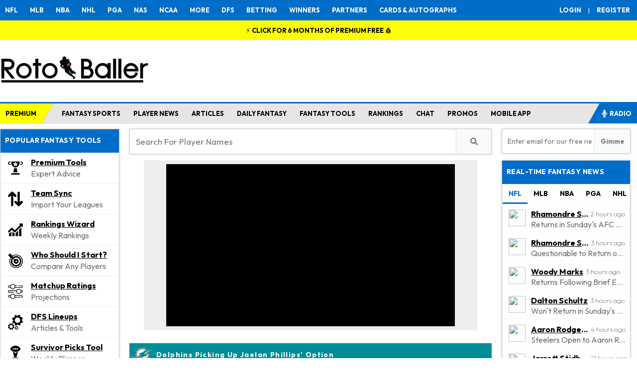

--- FILE ---
content_type: text/html; charset=UTF-8
request_url: https://www.rotoballer.com/player-news/dolphins-picking-up-jaelan-phillips-option/1352317
body_size: 121660
content:
<!DOCTYPE html>
<html xmlns="http://www.w3.org/1999/xhtml" prefix="og: http://ogp.me/ns# fb: http://www.facebook.com/2008/fbml" lang="en-US">
<head>
<title>Dolphins Picking Up Jaelan Phillips&#039; Option - NFL News | Fantasy Football</title>



<link rel="icon" sizes="16x16" href="/wp-content/uploads/2024/07/RotoBaller-Favicon-smallest.png" type="image/x-icon">
<link rel="icon" sizes="32x32" href="/wp-content/uploads/2024/07/RotoBaller-Favicon-small.png" type="image/x-icon">
<link rel="icon" sizes="180x180" href="/wp-content/uploads/2024/07/RotoBaller-favicon-medium.png" type="image/x-icon">
<link rel="apple-touch-icon" sizes="192x192" href="/wp-content/uploads/2024/07/RotoBaller-favicon-large.png" type="image/x-icon">
<link href="https://fonts.googleapis.com/css2?family=Outfit:wght@100;200;300;400;500;600;700&display=swap" rel="stylesheet">
<link href="https://fonts.googleapis.com/css2?family=Anton+SC&display=swap" rel="stylesheet">
<meta http-equiv="Content-Type" content="text/html; charset=UTF-8" /><script type="text/javascript">(window.NREUM||(NREUM={})).init={privacy:{cookies_enabled:true},ajax:{deny_list:["bam.nr-data.net"]},feature_flags:["soft_nav"],distributed_tracing:{enabled:true}};(window.NREUM||(NREUM={})).loader_config={agentID:"1134402591",accountID:"4272666",trustKey:"66686",xpid:"UAQAU1BVDhABVFhWAwIHUVYJ",licenseKey:"NRJS-b7a7d8c9a5f57855123",applicationID:"1094430728",browserID:"1134402591"};;/*! For license information please see nr-loader-spa-1.308.0.min.js.LICENSE.txt */
(()=>{var e,t,r={384:(e,t,r)=>{"use strict";r.d(t,{NT:()=>a,US:()=>u,Zm:()=>o,bQ:()=>d,dV:()=>c,pV:()=>l});var n=r(6154),i=r(1863),s=r(1910);const a={beacon:"bam.nr-data.net",errorBeacon:"bam.nr-data.net"};function o(){return n.gm.NREUM||(n.gm.NREUM={}),void 0===n.gm.newrelic&&(n.gm.newrelic=n.gm.NREUM),n.gm.NREUM}function c(){let e=o();return e.o||(e.o={ST:n.gm.setTimeout,SI:n.gm.setImmediate||n.gm.setInterval,CT:n.gm.clearTimeout,XHR:n.gm.XMLHttpRequest,REQ:n.gm.Request,EV:n.gm.Event,PR:n.gm.Promise,MO:n.gm.MutationObserver,FETCH:n.gm.fetch,WS:n.gm.WebSocket},(0,s.i)(...Object.values(e.o))),e}function d(e,t){let r=o();r.initializedAgents??={},t.initializedAt={ms:(0,i.t)(),date:new Date},r.initializedAgents[e]=t}function u(e,t){o()[e]=t}function l(){return function(){let e=o();const t=e.info||{};e.info={beacon:a.beacon,errorBeacon:a.errorBeacon,...t}}(),function(){let e=o();const t=e.init||{};e.init={...t}}(),c(),function(){let e=o();const t=e.loader_config||{};e.loader_config={...t}}(),o()}},782:(e,t,r)=>{"use strict";r.d(t,{T:()=>n});const n=r(860).K7.pageViewTiming},860:(e,t,r)=>{"use strict";r.d(t,{$J:()=>u,K7:()=>c,P3:()=>d,XX:()=>i,Yy:()=>o,df:()=>s,qY:()=>n,v4:()=>a});const n="events",i="jserrors",s="browser/blobs",a="rum",o="browser/logs",c={ajax:"ajax",genericEvents:"generic_events",jserrors:i,logging:"logging",metrics:"metrics",pageAction:"page_action",pageViewEvent:"page_view_event",pageViewTiming:"page_view_timing",sessionReplay:"session_replay",sessionTrace:"session_trace",softNav:"soft_navigations",spa:"spa"},d={[c.pageViewEvent]:1,[c.pageViewTiming]:2,[c.metrics]:3,[c.jserrors]:4,[c.spa]:5,[c.ajax]:6,[c.sessionTrace]:7,[c.softNav]:8,[c.sessionReplay]:9,[c.logging]:10,[c.genericEvents]:11},u={[c.pageViewEvent]:a,[c.pageViewTiming]:n,[c.ajax]:n,[c.spa]:n,[c.softNav]:n,[c.metrics]:i,[c.jserrors]:i,[c.sessionTrace]:s,[c.sessionReplay]:s,[c.logging]:o,[c.genericEvents]:"ins"}},944:(e,t,r)=>{"use strict";r.d(t,{R:()=>i});var n=r(3241);function i(e,t){"function"==typeof console.debug&&(console.debug("New Relic Warning: https://github.com/newrelic/newrelic-browser-agent/blob/main/docs/warning-codes.md#".concat(e),t),(0,n.W)({agentIdentifier:null,drained:null,type:"data",name:"warn",feature:"warn",data:{code:e,secondary:t}}))}},993:(e,t,r)=>{"use strict";r.d(t,{A$:()=>s,ET:()=>a,TZ:()=>o,p_:()=>i});var n=r(860);const i={ERROR:"ERROR",WARN:"WARN",INFO:"INFO",DEBUG:"DEBUG",TRACE:"TRACE"},s={OFF:0,ERROR:1,WARN:2,INFO:3,DEBUG:4,TRACE:5},a="log",o=n.K7.logging},1541:(e,t,r)=>{"use strict";r.d(t,{U:()=>i,f:()=>n});const n={MFE:"MFE",BA:"BA"};function i(e,t){if(2!==t?.harvestEndpointVersion)return{};const r=t.agentRef.runtime.appMetadata.agents[0].entityGuid;return e?{"source.id":e.id,"source.name":e.name,"source.type":e.type,"parent.id":e.parent?.id||r,"parent.type":e.parent?.type||n.BA}:{"entity.guid":r,appId:t.agentRef.info.applicationID}}},1687:(e,t,r)=>{"use strict";r.d(t,{Ak:()=>d,Ze:()=>h,x3:()=>u});var n=r(3241),i=r(7836),s=r(3606),a=r(860),o=r(2646);const c={};function d(e,t){const r={staged:!1,priority:a.P3[t]||0};l(e),c[e].get(t)||c[e].set(t,r)}function u(e,t){e&&c[e]&&(c[e].get(t)&&c[e].delete(t),p(e,t,!1),c[e].size&&f(e))}function l(e){if(!e)throw new Error("agentIdentifier required");c[e]||(c[e]=new Map)}function h(e="",t="feature",r=!1){if(l(e),!e||!c[e].get(t)||r)return p(e,t);c[e].get(t).staged=!0,f(e)}function f(e){const t=Array.from(c[e]);t.every(([e,t])=>t.staged)&&(t.sort((e,t)=>e[1].priority-t[1].priority),t.forEach(([t])=>{c[e].delete(t),p(e,t)}))}function p(e,t,r=!0){const a=e?i.ee.get(e):i.ee,c=s.i.handlers;if(!a.aborted&&a.backlog&&c){if((0,n.W)({agentIdentifier:e,type:"lifecycle",name:"drain",feature:t}),r){const e=a.backlog[t],r=c[t];if(r){for(let t=0;e&&t<e.length;++t)g(e[t],r);Object.entries(r).forEach(([e,t])=>{Object.values(t||{}).forEach(t=>{t[0]?.on&&t[0]?.context()instanceof o.y&&t[0].on(e,t[1])})})}}a.isolatedBacklog||delete c[t],a.backlog[t]=null,a.emit("drain-"+t,[])}}function g(e,t){var r=e[1];Object.values(t[r]||{}).forEach(t=>{var r=e[0];if(t[0]===r){var n=t[1],i=e[3],s=e[2];n.apply(i,s)}})}},1738:(e,t,r)=>{"use strict";r.d(t,{U:()=>f,Y:()=>h});var n=r(3241),i=r(9908),s=r(1863),a=r(944),o=r(5701),c=r(3969),d=r(8362),u=r(860),l=r(4261);function h(e,t,r,s){const h=s||r;!h||h[e]&&h[e]!==d.d.prototype[e]||(h[e]=function(){(0,i.p)(c.xV,["API/"+e+"/called"],void 0,u.K7.metrics,r.ee),(0,n.W)({agentIdentifier:r.agentIdentifier,drained:!!o.B?.[r.agentIdentifier],type:"data",name:"api",feature:l.Pl+e,data:{}});try{return t.apply(this,arguments)}catch(e){(0,a.R)(23,e)}})}function f(e,t,r,n,a){const o=e.info;null===r?delete o.jsAttributes[t]:o.jsAttributes[t]=r,(a||null===r)&&(0,i.p)(l.Pl+n,[(0,s.t)(),t,r],void 0,"session",e.ee)}},1741:(e,t,r)=>{"use strict";r.d(t,{W:()=>s});var n=r(944),i=r(4261);class s{#e(e,...t){if(this[e]!==s.prototype[e])return this[e](...t);(0,n.R)(35,e)}addPageAction(e,t){return this.#e(i.hG,e,t)}register(e){return this.#e(i.eY,e)}recordCustomEvent(e,t){return this.#e(i.fF,e,t)}setPageViewName(e,t){return this.#e(i.Fw,e,t)}setCustomAttribute(e,t,r){return this.#e(i.cD,e,t,r)}noticeError(e,t){return this.#e(i.o5,e,t)}setUserId(e,t=!1){return this.#e(i.Dl,e,t)}setApplicationVersion(e){return this.#e(i.nb,e)}setErrorHandler(e){return this.#e(i.bt,e)}addRelease(e,t){return this.#e(i.k6,e,t)}log(e,t){return this.#e(i.$9,e,t)}start(){return this.#e(i.d3)}finished(e){return this.#e(i.BL,e)}recordReplay(){return this.#e(i.CH)}pauseReplay(){return this.#e(i.Tb)}addToTrace(e){return this.#e(i.U2,e)}setCurrentRouteName(e){return this.#e(i.PA,e)}interaction(e){return this.#e(i.dT,e)}wrapLogger(e,t,r){return this.#e(i.Wb,e,t,r)}measure(e,t){return this.#e(i.V1,e,t)}consent(e){return this.#e(i.Pv,e)}}},1863:(e,t,r)=>{"use strict";function n(){return Math.floor(performance.now())}r.d(t,{t:()=>n})},1910:(e,t,r)=>{"use strict";r.d(t,{i:()=>s});var n=r(944);const i=new Map;function s(...e){return e.every(e=>{if(i.has(e))return i.get(e);const t="function"==typeof e?e.toString():"",r=t.includes("[native code]"),s=t.includes("nrWrapper");return r||s||(0,n.R)(64,e?.name||t),i.set(e,r),r})}},2555:(e,t,r)=>{"use strict";r.d(t,{D:()=>o,f:()=>a});var n=r(384),i=r(8122);const s={beacon:n.NT.beacon,errorBeacon:n.NT.errorBeacon,licenseKey:void 0,applicationID:void 0,sa:void 0,queueTime:void 0,applicationTime:void 0,ttGuid:void 0,user:void 0,account:void 0,product:void 0,extra:void 0,jsAttributes:{},userAttributes:void 0,atts:void 0,transactionName:void 0,tNamePlain:void 0};function a(e){try{return!!e.licenseKey&&!!e.errorBeacon&&!!e.applicationID}catch(e){return!1}}const o=e=>(0,i.a)(e,s)},2614:(e,t,r)=>{"use strict";r.d(t,{BB:()=>a,H3:()=>n,g:()=>d,iL:()=>c,tS:()=>o,uh:()=>i,wk:()=>s});const n="NRBA",i="SESSION",s=144e5,a=18e5,o={STARTED:"session-started",PAUSE:"session-pause",RESET:"session-reset",RESUME:"session-resume",UPDATE:"session-update"},c={SAME_TAB:"same-tab",CROSS_TAB:"cross-tab"},d={OFF:0,FULL:1,ERROR:2}},2646:(e,t,r)=>{"use strict";r.d(t,{y:()=>n});class n{constructor(e){this.contextId=e}}},2843:(e,t,r)=>{"use strict";r.d(t,{G:()=>s,u:()=>i});var n=r(3878);function i(e,t=!1,r,i){(0,n.DD)("visibilitychange",function(){if(t)return void("hidden"===document.visibilityState&&e());e(document.visibilityState)},r,i)}function s(e,t,r){(0,n.sp)("pagehide",e,t,r)}},3241:(e,t,r)=>{"use strict";r.d(t,{W:()=>s});var n=r(6154);const i="newrelic";function s(e={}){try{n.gm.dispatchEvent(new CustomEvent(i,{detail:e}))}catch(e){}}},3304:(e,t,r)=>{"use strict";r.d(t,{A:()=>s});var n=r(7836);const i=()=>{const e=new WeakSet;return(t,r)=>{if("object"==typeof r&&null!==r){if(e.has(r))return;e.add(r)}return r}};function s(e){try{return JSON.stringify(e,i())??""}catch(e){try{n.ee.emit("internal-error",[e])}catch(e){}return""}}},3333:(e,t,r)=>{"use strict";r.d(t,{$v:()=>u,TZ:()=>n,Xh:()=>c,Zp:()=>i,kd:()=>d,mq:()=>o,nf:()=>a,qN:()=>s});const n=r(860).K7.genericEvents,i=["auxclick","click","copy","keydown","paste","scrollend"],s=["focus","blur"],a=4,o=1e3,c=2e3,d=["PageAction","UserAction","BrowserPerformance"],u={RESOURCES:"experimental.resources",REGISTER:"register"}},3434:(e,t,r)=>{"use strict";r.d(t,{Jt:()=>s,YM:()=>d});var n=r(7836),i=r(5607);const s="nr@original:".concat(i.W),a=50;var o=Object.prototype.hasOwnProperty,c=!1;function d(e,t){return e||(e=n.ee),r.inPlace=function(e,t,n,i,s){n||(n="");const a="-"===n.charAt(0);for(let o=0;o<t.length;o++){const c=t[o],d=e[c];l(d)||(e[c]=r(d,a?c+n:n,i,c,s))}},r.flag=s,r;function r(t,r,n,c,d){return l(t)?t:(r||(r=""),nrWrapper[s]=t,function(e,t,r){if(Object.defineProperty&&Object.keys)try{return Object.keys(e).forEach(function(r){Object.defineProperty(t,r,{get:function(){return e[r]},set:function(t){return e[r]=t,t}})}),t}catch(e){u([e],r)}for(var n in e)o.call(e,n)&&(t[n]=e[n])}(t,nrWrapper,e),nrWrapper);function nrWrapper(){var s,o,l,h;let f;try{o=this,s=[...arguments],l="function"==typeof n?n(s,o):n||{}}catch(t){u([t,"",[s,o,c],l],e)}i(r+"start",[s,o,c],l,d);const p=performance.now();let g;try{return h=t.apply(o,s),g=performance.now(),h}catch(e){throw g=performance.now(),i(r+"err",[s,o,e],l,d),f=e,f}finally{const e=g-p,t={start:p,end:g,duration:e,isLongTask:e>=a,methodName:c,thrownError:f};t.isLongTask&&i("long-task",[t,o],l,d),i(r+"end",[s,o,h],l,d)}}}function i(r,n,i,s){if(!c||t){var a=c;c=!0;try{e.emit(r,n,i,t,s)}catch(t){u([t,r,n,i],e)}c=a}}}function u(e,t){t||(t=n.ee);try{t.emit("internal-error",e)}catch(e){}}function l(e){return!(e&&"function"==typeof e&&e.apply&&!e[s])}},3606:(e,t,r)=>{"use strict";r.d(t,{i:()=>s});var n=r(9908);s.on=a;var i=s.handlers={};function s(e,t,r,s){a(s||n.d,i,e,t,r)}function a(e,t,r,i,s){s||(s="feature"),e||(e=n.d);var a=t[s]=t[s]||{};(a[r]=a[r]||[]).push([e,i])}},3738:(e,t,r)=>{"use strict";r.d(t,{He:()=>i,Kp:()=>o,Lc:()=>d,Rz:()=>u,TZ:()=>n,bD:()=>s,d3:()=>a,jx:()=>l,sl:()=>h,uP:()=>c});const n=r(860).K7.sessionTrace,i="bstResource",s="resource",a="-start",o="-end",c="fn"+a,d="fn"+o,u="pushState",l=1e3,h=3e4},3785:(e,t,r)=>{"use strict";r.d(t,{R:()=>c,b:()=>d});var n=r(9908),i=r(1863),s=r(860),a=r(3969),o=r(993);function c(e,t,r={},c=o.p_.INFO,d=!0,u,l=(0,i.t)()){(0,n.p)(a.xV,["API/logging/".concat(c.toLowerCase(),"/called")],void 0,s.K7.metrics,e),(0,n.p)(o.ET,[l,t,r,c,d,u],void 0,s.K7.logging,e)}function d(e){return"string"==typeof e&&Object.values(o.p_).some(t=>t===e.toUpperCase().trim())}},3878:(e,t,r)=>{"use strict";function n(e,t){return{capture:e,passive:!1,signal:t}}function i(e,t,r=!1,i){window.addEventListener(e,t,n(r,i))}function s(e,t,r=!1,i){document.addEventListener(e,t,n(r,i))}r.d(t,{DD:()=>s,jT:()=>n,sp:()=>i})},3962:(e,t,r)=>{"use strict";r.d(t,{AM:()=>a,O2:()=>l,OV:()=>s,Qu:()=>h,TZ:()=>c,ih:()=>f,pP:()=>o,t1:()=>u,tC:()=>i,wD:()=>d});var n=r(860);const i=["click","keydown","submit"],s="popstate",a="api",o="initialPageLoad",c=n.K7.softNav,d=5e3,u=500,l={INITIAL_PAGE_LOAD:"",ROUTE_CHANGE:1,UNSPECIFIED:2},h={INTERACTION:1,AJAX:2,CUSTOM_END:3,CUSTOM_TRACER:4},f={IP:"in progress",PF:"pending finish",FIN:"finished",CAN:"cancelled"}},3969:(e,t,r)=>{"use strict";r.d(t,{TZ:()=>n,XG:()=>o,rs:()=>i,xV:()=>a,z_:()=>s});const n=r(860).K7.metrics,i="sm",s="cm",a="storeSupportabilityMetrics",o="storeEventMetrics"},4234:(e,t,r)=>{"use strict";r.d(t,{W:()=>s});var n=r(7836),i=r(1687);class s{constructor(e,t){this.agentIdentifier=e,this.ee=n.ee.get(e),this.featureName=t,this.blocked=!1}deregisterDrain(){(0,i.x3)(this.agentIdentifier,this.featureName)}}},4261:(e,t,r)=>{"use strict";r.d(t,{$9:()=>u,BL:()=>c,CH:()=>p,Dl:()=>R,Fw:()=>w,PA:()=>v,Pl:()=>n,Pv:()=>A,Tb:()=>h,U2:()=>a,V1:()=>E,Wb:()=>T,bt:()=>y,cD:()=>b,d3:()=>x,dT:()=>d,eY:()=>g,fF:()=>f,hG:()=>s,hw:()=>i,k6:()=>o,nb:()=>m,o5:()=>l});const n="api-",i=n+"ixn-",s="addPageAction",a="addToTrace",o="addRelease",c="finished",d="interaction",u="log",l="noticeError",h="pauseReplay",f="recordCustomEvent",p="recordReplay",g="register",m="setApplicationVersion",v="setCurrentRouteName",b="setCustomAttribute",y="setErrorHandler",w="setPageViewName",R="setUserId",x="start",T="wrapLogger",E="measure",A="consent"},5205:(e,t,r)=>{"use strict";r.d(t,{j:()=>S});var n=r(384),i=r(1741);var s=r(2555),a=r(3333);const o=e=>{if(!e||"string"!=typeof e)return!1;try{document.createDocumentFragment().querySelector(e)}catch{return!1}return!0};var c=r(2614),d=r(944),u=r(8122);const l="[data-nr-mask]",h=e=>(0,u.a)(e,(()=>{const e={feature_flags:[],experimental:{allow_registered_children:!1,resources:!1},mask_selector:"*",block_selector:"[data-nr-block]",mask_input_options:{color:!1,date:!1,"datetime-local":!1,email:!1,month:!1,number:!1,range:!1,search:!1,tel:!1,text:!1,time:!1,url:!1,week:!1,textarea:!1,select:!1,password:!0}};return{ajax:{deny_list:void 0,block_internal:!0,enabled:!0,autoStart:!0},api:{get allow_registered_children(){return e.feature_flags.includes(a.$v.REGISTER)||e.experimental.allow_registered_children},set allow_registered_children(t){e.experimental.allow_registered_children=t},duplicate_registered_data:!1},browser_consent_mode:{enabled:!1},distributed_tracing:{enabled:void 0,exclude_newrelic_header:void 0,cors_use_newrelic_header:void 0,cors_use_tracecontext_headers:void 0,allowed_origins:void 0},get feature_flags(){return e.feature_flags},set feature_flags(t){e.feature_flags=t},generic_events:{enabled:!0,autoStart:!0},harvest:{interval:30},jserrors:{enabled:!0,autoStart:!0},logging:{enabled:!0,autoStart:!0},metrics:{enabled:!0,autoStart:!0},obfuscate:void 0,page_action:{enabled:!0},page_view_event:{enabled:!0,autoStart:!0},page_view_timing:{enabled:!0,autoStart:!0},performance:{capture_marks:!1,capture_measures:!1,capture_detail:!0,resources:{get enabled(){return e.feature_flags.includes(a.$v.RESOURCES)||e.experimental.resources},set enabled(t){e.experimental.resources=t},asset_types:[],first_party_domains:[],ignore_newrelic:!0}},privacy:{cookies_enabled:!0},proxy:{assets:void 0,beacon:void 0},session:{expiresMs:c.wk,inactiveMs:c.BB},session_replay:{autoStart:!0,enabled:!1,preload:!1,sampling_rate:10,error_sampling_rate:100,collect_fonts:!1,inline_images:!1,fix_stylesheets:!0,mask_all_inputs:!0,get mask_text_selector(){return e.mask_selector},set mask_text_selector(t){o(t)?e.mask_selector="".concat(t,",").concat(l):""===t||null===t?e.mask_selector=l:(0,d.R)(5,t)},get block_class(){return"nr-block"},get ignore_class(){return"nr-ignore"},get mask_text_class(){return"nr-mask"},get block_selector(){return e.block_selector},set block_selector(t){o(t)?e.block_selector+=",".concat(t):""!==t&&(0,d.R)(6,t)},get mask_input_options(){return e.mask_input_options},set mask_input_options(t){t&&"object"==typeof t?e.mask_input_options={...t,password:!0}:(0,d.R)(7,t)}},session_trace:{enabled:!0,autoStart:!0},soft_navigations:{enabled:!0,autoStart:!0},spa:{enabled:!0,autoStart:!0},ssl:void 0,user_actions:{enabled:!0,elementAttributes:["id","className","tagName","type"]}}})());var f=r(6154),p=r(9324);let g=0;const m={buildEnv:p.F3,distMethod:p.Xs,version:p.xv,originTime:f.WN},v={consented:!1},b={appMetadata:{},get consented(){return this.session?.state?.consent||v.consented},set consented(e){v.consented=e},customTransaction:void 0,denyList:void 0,disabled:!1,harvester:void 0,isolatedBacklog:!1,isRecording:!1,loaderType:void 0,maxBytes:3e4,obfuscator:void 0,onerror:void 0,ptid:void 0,releaseIds:{},session:void 0,timeKeeper:void 0,registeredEntities:[],jsAttributesMetadata:{bytes:0},get harvestCount(){return++g}},y=e=>{const t=(0,u.a)(e,b),r=Object.keys(m).reduce((e,t)=>(e[t]={value:m[t],writable:!1,configurable:!0,enumerable:!0},e),{});return Object.defineProperties(t,r)};var w=r(5701);const R=e=>{const t=e.startsWith("http");e+="/",r.p=t?e:"https://"+e};var x=r(7836),T=r(3241);const E={accountID:void 0,trustKey:void 0,agentID:void 0,licenseKey:void 0,applicationID:void 0,xpid:void 0},A=e=>(0,u.a)(e,E),_=new Set;function S(e,t={},r,a){let{init:o,info:c,loader_config:d,runtime:u={},exposed:l=!0}=t;if(!c){const e=(0,n.pV)();o=e.init,c=e.info,d=e.loader_config}e.init=h(o||{}),e.loader_config=A(d||{}),c.jsAttributes??={},f.bv&&(c.jsAttributes.isWorker=!0),e.info=(0,s.D)(c);const p=e.init,g=[c.beacon,c.errorBeacon];_.has(e.agentIdentifier)||(p.proxy.assets&&(R(p.proxy.assets),g.push(p.proxy.assets)),p.proxy.beacon&&g.push(p.proxy.beacon),e.beacons=[...g],function(e){const t=(0,n.pV)();Object.getOwnPropertyNames(i.W.prototype).forEach(r=>{const n=i.W.prototype[r];if("function"!=typeof n||"constructor"===n)return;let s=t[r];e[r]&&!1!==e.exposed&&"micro-agent"!==e.runtime?.loaderType&&(t[r]=(...t)=>{const n=e[r](...t);return s?s(...t):n})})}(e),(0,n.US)("activatedFeatures",w.B)),u.denyList=[...p.ajax.deny_list||[],...p.ajax.block_internal?g:[]],u.ptid=e.agentIdentifier,u.loaderType=r,e.runtime=y(u),_.has(e.agentIdentifier)||(e.ee=x.ee.get(e.agentIdentifier),e.exposed=l,(0,T.W)({agentIdentifier:e.agentIdentifier,drained:!!w.B?.[e.agentIdentifier],type:"lifecycle",name:"initialize",feature:void 0,data:e.config})),_.add(e.agentIdentifier)}},5270:(e,t,r)=>{"use strict";r.d(t,{Aw:()=>a,SR:()=>s,rF:()=>o});var n=r(384),i=r(7767);function s(e){return!!(0,n.dV)().o.MO&&(0,i.V)(e)&&!0===e?.session_trace.enabled}function a(e){return!0===e?.session_replay.preload&&s(e)}function o(e,t){try{if("string"==typeof t?.type){if("password"===t.type.toLowerCase())return"*".repeat(e?.length||0);if(void 0!==t?.dataset?.nrUnmask||t?.classList?.contains("nr-unmask"))return e}}catch(e){}return"string"==typeof e?e.replace(/[\S]/g,"*"):"*".repeat(e?.length||0)}},5289:(e,t,r)=>{"use strict";r.d(t,{GG:()=>a,Qr:()=>c,sB:()=>o});var n=r(3878),i=r(6389);function s(){return"undefined"==typeof document||"complete"===document.readyState}function a(e,t){if(s())return e();const r=(0,i.J)(e),a=setInterval(()=>{s()&&(clearInterval(a),r())},500);(0,n.sp)("load",r,t)}function o(e){if(s())return e();(0,n.DD)("DOMContentLoaded",e)}function c(e){if(s())return e();(0,n.sp)("popstate",e)}},5607:(e,t,r)=>{"use strict";r.d(t,{W:()=>n});const n=(0,r(9566).bz)()},5701:(e,t,r)=>{"use strict";r.d(t,{B:()=>s,t:()=>a});var n=r(3241);const i=new Set,s={};function a(e,t){const r=t.agentIdentifier;s[r]??={},e&&"object"==typeof e&&(i.has(r)||(t.ee.emit("rumresp",[e]),s[r]=e,i.add(r),(0,n.W)({agentIdentifier:r,loaded:!0,drained:!0,type:"lifecycle",name:"load",feature:void 0,data:e})))}},6154:(e,t,r)=>{"use strict";r.d(t,{OF:()=>d,RI:()=>i,WN:()=>h,bv:()=>s,eN:()=>f,gm:()=>a,lR:()=>l,m:()=>c,mw:()=>o,sb:()=>u});var n=r(1863);const i="undefined"!=typeof window&&!!window.document,s="undefined"!=typeof WorkerGlobalScope&&("undefined"!=typeof self&&self instanceof WorkerGlobalScope&&self.navigator instanceof WorkerNavigator||"undefined"!=typeof globalThis&&globalThis instanceof WorkerGlobalScope&&globalThis.navigator instanceof WorkerNavigator),a=i?window:"undefined"!=typeof WorkerGlobalScope&&("undefined"!=typeof self&&self instanceof WorkerGlobalScope&&self||"undefined"!=typeof globalThis&&globalThis instanceof WorkerGlobalScope&&globalThis),o=Boolean("hidden"===a?.document?.visibilityState),c=""+a?.location,d=/iPad|iPhone|iPod/.test(a.navigator?.userAgent),u=d&&"undefined"==typeof SharedWorker,l=(()=>{const e=a.navigator?.userAgent?.match(/Firefox[/\s](\d+\.\d+)/);return Array.isArray(e)&&e.length>=2?+e[1]:0})(),h=Date.now()-(0,n.t)(),f=()=>"undefined"!=typeof PerformanceNavigationTiming&&a?.performance?.getEntriesByType("navigation")?.[0]?.responseStart},6344:(e,t,r)=>{"use strict";r.d(t,{BB:()=>u,Qb:()=>l,TZ:()=>i,Ug:()=>a,Vh:()=>s,_s:()=>o,bc:()=>d,yP:()=>c});var n=r(2614);const i=r(860).K7.sessionReplay,s="errorDuringReplay",a=.12,o={DomContentLoaded:0,Load:1,FullSnapshot:2,IncrementalSnapshot:3,Meta:4,Custom:5},c={[n.g.ERROR]:15e3,[n.g.FULL]:3e5,[n.g.OFF]:0},d={RESET:{message:"Session was reset",sm:"Reset"},IMPORT:{message:"Recorder failed to import",sm:"Import"},TOO_MANY:{message:"429: Too Many Requests",sm:"Too-Many"},TOO_BIG:{message:"Payload was too large",sm:"Too-Big"},CROSS_TAB:{message:"Session Entity was set to OFF on another tab",sm:"Cross-Tab"},ENTITLEMENTS:{message:"Session Replay is not allowed and will not be started",sm:"Entitlement"}},u=5e3,l={API:"api",RESUME:"resume",SWITCH_TO_FULL:"switchToFull",INITIALIZE:"initialize",PRELOAD:"preload"}},6389:(e,t,r)=>{"use strict";function n(e,t=500,r={}){const n=r?.leading||!1;let i;return(...r)=>{n&&void 0===i&&(e.apply(this,r),i=setTimeout(()=>{i=clearTimeout(i)},t)),n||(clearTimeout(i),i=setTimeout(()=>{e.apply(this,r)},t))}}function i(e){let t=!1;return(...r)=>{t||(t=!0,e.apply(this,r))}}r.d(t,{J:()=>i,s:()=>n})},6630:(e,t,r)=>{"use strict";r.d(t,{T:()=>n});const n=r(860).K7.pageViewEvent},6774:(e,t,r)=>{"use strict";r.d(t,{T:()=>n});const n=r(860).K7.jserrors},7295:(e,t,r)=>{"use strict";r.d(t,{Xv:()=>a,gX:()=>i,iW:()=>s});var n=[];function i(e){if(!e||s(e))return!1;if(0===n.length)return!0;if("*"===n[0].hostname)return!1;for(var t=0;t<n.length;t++){var r=n[t];if(r.hostname.test(e.hostname)&&r.pathname.test(e.pathname))return!1}return!0}function s(e){return void 0===e.hostname}function a(e){if(n=[],e&&e.length)for(var t=0;t<e.length;t++){let r=e[t];if(!r)continue;if("*"===r)return void(n=[{hostname:"*"}]);0===r.indexOf("http://")?r=r.substring(7):0===r.indexOf("https://")&&(r=r.substring(8));const i=r.indexOf("/");let s,a;i>0?(s=r.substring(0,i),a=r.substring(i)):(s=r,a="*");let[c]=s.split(":");n.push({hostname:o(c),pathname:o(a,!0)})}}function o(e,t=!1){const r=e.replace(/[.+?^${}()|[\]\\]/g,e=>"\\"+e).replace(/\*/g,".*?");return new RegExp((t?"^":"")+r+"$")}},7485:(e,t,r)=>{"use strict";r.d(t,{D:()=>i});var n=r(6154);function i(e){if(0===(e||"").indexOf("data:"))return{protocol:"data"};try{const t=new URL(e,location.href),r={port:t.port,hostname:t.hostname,pathname:t.pathname,search:t.search,protocol:t.protocol.slice(0,t.protocol.indexOf(":")),sameOrigin:t.protocol===n.gm?.location?.protocol&&t.host===n.gm?.location?.host};return r.port&&""!==r.port||("http:"===t.protocol&&(r.port="80"),"https:"===t.protocol&&(r.port="443")),r.pathname&&""!==r.pathname?r.pathname.startsWith("/")||(r.pathname="/".concat(r.pathname)):r.pathname="/",r}catch(e){return{}}}},7699:(e,t,r)=>{"use strict";r.d(t,{It:()=>s,KC:()=>o,No:()=>i,qh:()=>a});var n=r(860);const i=16e3,s=1e6,a="SESSION_ERROR",o={[n.K7.logging]:!0,[n.K7.genericEvents]:!1,[n.K7.jserrors]:!1,[n.K7.ajax]:!1}},7767:(e,t,r)=>{"use strict";r.d(t,{V:()=>i});var n=r(6154);const i=e=>n.RI&&!0===e?.privacy.cookies_enabled},7836:(e,t,r)=>{"use strict";r.d(t,{P:()=>o,ee:()=>c});var n=r(384),i=r(8990),s=r(2646),a=r(5607);const o="nr@context:".concat(a.W),c=function e(t,r){var n={},a={},u={},l=!1;try{l=16===r.length&&d.initializedAgents?.[r]?.runtime.isolatedBacklog}catch(e){}var h={on:p,addEventListener:p,removeEventListener:function(e,t){var r=n[e];if(!r)return;for(var i=0;i<r.length;i++)r[i]===t&&r.splice(i,1)},emit:function(e,r,n,i,s){!1!==s&&(s=!0);if(c.aborted&&!i)return;t&&s&&t.emit(e,r,n);var o=f(n);g(e).forEach(e=>{e.apply(o,r)});var d=v()[a[e]];d&&d.push([h,e,r,o]);return o},get:m,listeners:g,context:f,buffer:function(e,t){const r=v();if(t=t||"feature",h.aborted)return;Object.entries(e||{}).forEach(([e,n])=>{a[n]=t,t in r||(r[t]=[])})},abort:function(){h._aborted=!0,Object.keys(h.backlog).forEach(e=>{delete h.backlog[e]})},isBuffering:function(e){return!!v()[a[e]]},debugId:r,backlog:l?{}:t&&"object"==typeof t.backlog?t.backlog:{},isolatedBacklog:l};return Object.defineProperty(h,"aborted",{get:()=>{let e=h._aborted||!1;return e||(t&&(e=t.aborted),e)}}),h;function f(e){return e&&e instanceof s.y?e:e?(0,i.I)(e,o,()=>new s.y(o)):new s.y(o)}function p(e,t){n[e]=g(e).concat(t)}function g(e){return n[e]||[]}function m(t){return u[t]=u[t]||e(h,t)}function v(){return h.backlog}}(void 0,"globalEE"),d=(0,n.Zm)();d.ee||(d.ee=c)},8122:(e,t,r)=>{"use strict";r.d(t,{a:()=>i});var n=r(944);function i(e,t){try{if(!e||"object"!=typeof e)return(0,n.R)(3);if(!t||"object"!=typeof t)return(0,n.R)(4);const r=Object.create(Object.getPrototypeOf(t),Object.getOwnPropertyDescriptors(t)),s=0===Object.keys(r).length?e:r;for(let a in s)if(void 0!==e[a])try{if(null===e[a]){r[a]=null;continue}Array.isArray(e[a])&&Array.isArray(t[a])?r[a]=Array.from(new Set([...e[a],...t[a]])):"object"==typeof e[a]&&"object"==typeof t[a]?r[a]=i(e[a],t[a]):r[a]=e[a]}catch(e){r[a]||(0,n.R)(1,e)}return r}catch(e){(0,n.R)(2,e)}}},8139:(e,t,r)=>{"use strict";r.d(t,{u:()=>h});var n=r(7836),i=r(3434),s=r(8990),a=r(6154);const o={},c=a.gm.XMLHttpRequest,d="addEventListener",u="removeEventListener",l="nr@wrapped:".concat(n.P);function h(e){var t=function(e){return(e||n.ee).get("events")}(e);if(o[t.debugId]++)return t;o[t.debugId]=1;var r=(0,i.YM)(t,!0);function h(e){r.inPlace(e,[d,u],"-",p)}function p(e,t){return e[1]}return"getPrototypeOf"in Object&&(a.RI&&f(document,h),c&&f(c.prototype,h),f(a.gm,h)),t.on(d+"-start",function(e,t){var n=e[1];if(null!==n&&("function"==typeof n||"object"==typeof n)&&"newrelic"!==e[0]){var i=(0,s.I)(n,l,function(){var e={object:function(){if("function"!=typeof n.handleEvent)return;return n.handleEvent.apply(n,arguments)},function:n}[typeof n];return e?r(e,"fn-",null,e.name||"anonymous"):n});this.wrapped=e[1]=i}}),t.on(u+"-start",function(e){e[1]=this.wrapped||e[1]}),t}function f(e,t,...r){let n=e;for(;"object"==typeof n&&!Object.prototype.hasOwnProperty.call(n,d);)n=Object.getPrototypeOf(n);n&&t(n,...r)}},8362:(e,t,r)=>{"use strict";r.d(t,{d:()=>s});var n=r(9566),i=r(1741);class s extends i.W{agentIdentifier=(0,n.LA)(16)}},8374:(e,t,r)=>{r.nc=(()=>{try{return document?.currentScript?.nonce}catch(e){}return""})()},8990:(e,t,r)=>{"use strict";r.d(t,{I:()=>i});var n=Object.prototype.hasOwnProperty;function i(e,t,r){if(n.call(e,t))return e[t];var i=r();if(Object.defineProperty&&Object.keys)try{return Object.defineProperty(e,t,{value:i,writable:!0,enumerable:!1}),i}catch(e){}return e[t]=i,i}},9119:(e,t,r)=>{"use strict";r.d(t,{L:()=>s});var n=/([^?#]*)[^#]*(#[^?]*|$).*/,i=/([^?#]*)().*/;function s(e,t){return e?e.replace(t?n:i,"$1$2"):e}},9300:(e,t,r)=>{"use strict";r.d(t,{T:()=>n});const n=r(860).K7.ajax},9324:(e,t,r)=>{"use strict";r.d(t,{AJ:()=>a,F3:()=>i,Xs:()=>s,Yq:()=>o,xv:()=>n});const n="1.308.0",i="PROD",s="CDN",a="@newrelic/rrweb",o="1.0.1"},9566:(e,t,r)=>{"use strict";r.d(t,{LA:()=>o,ZF:()=>c,bz:()=>a,el:()=>d});var n=r(6154);const i="xxxxxxxx-xxxx-4xxx-yxxx-xxxxxxxxxxxx";function s(e,t){return e?15&e[t]:16*Math.random()|0}function a(){const e=n.gm?.crypto||n.gm?.msCrypto;let t,r=0;return e&&e.getRandomValues&&(t=e.getRandomValues(new Uint8Array(30))),i.split("").map(e=>"x"===e?s(t,r++).toString(16):"y"===e?(3&s()|8).toString(16):e).join("")}function o(e){const t=n.gm?.crypto||n.gm?.msCrypto;let r,i=0;t&&t.getRandomValues&&(r=t.getRandomValues(new Uint8Array(e)));const a=[];for(var o=0;o<e;o++)a.push(s(r,i++).toString(16));return a.join("")}function c(){return o(16)}function d(){return o(32)}},9908:(e,t,r)=>{"use strict";r.d(t,{d:()=>n,p:()=>i});var n=r(7836).ee.get("handle");function i(e,t,r,i,s){s?(s.buffer([e],i),s.emit(e,t,r)):(n.buffer([e],i),n.emit(e,t,r))}}},n={};function i(e){var t=n[e];if(void 0!==t)return t.exports;var s=n[e]={exports:{}};return r[e](s,s.exports,i),s.exports}i.m=r,i.d=(e,t)=>{for(var r in t)i.o(t,r)&&!i.o(e,r)&&Object.defineProperty(e,r,{enumerable:!0,get:t[r]})},i.f={},i.e=e=>Promise.all(Object.keys(i.f).reduce((t,r)=>(i.f[r](e,t),t),[])),i.u=e=>({212:"nr-spa-compressor",249:"nr-spa-recorder",478:"nr-spa"}[e]+"-1.308.0.min.js"),i.o=(e,t)=>Object.prototype.hasOwnProperty.call(e,t),e={},t="NRBA-1.308.0.PROD:",i.l=(r,n,s,a)=>{if(e[r])e[r].push(n);else{var o,c;if(void 0!==s)for(var d=document.getElementsByTagName("script"),u=0;u<d.length;u++){var l=d[u];if(l.getAttribute("src")==r||l.getAttribute("data-webpack")==t+s){o=l;break}}if(!o){c=!0;var h={478:"sha512-RSfSVnmHk59T/uIPbdSE0LPeqcEdF4/+XhfJdBuccH5rYMOEZDhFdtnh6X6nJk7hGpzHd9Ujhsy7lZEz/ORYCQ==",249:"sha512-ehJXhmntm85NSqW4MkhfQqmeKFulra3klDyY0OPDUE+sQ3GokHlPh1pmAzuNy//3j4ac6lzIbmXLvGQBMYmrkg==",212:"sha512-B9h4CR46ndKRgMBcK+j67uSR2RCnJfGefU+A7FrgR/k42ovXy5x/MAVFiSvFxuVeEk/pNLgvYGMp1cBSK/G6Fg=="};(o=document.createElement("script")).charset="utf-8",i.nc&&o.setAttribute("nonce",i.nc),o.setAttribute("data-webpack",t+s),o.src=r,0!==o.src.indexOf(window.location.origin+"/")&&(o.crossOrigin="anonymous"),h[a]&&(o.integrity=h[a])}e[r]=[n];var f=(t,n)=>{o.onerror=o.onload=null,clearTimeout(p);var i=e[r];if(delete e[r],o.parentNode&&o.parentNode.removeChild(o),i&&i.forEach(e=>e(n)),t)return t(n)},p=setTimeout(f.bind(null,void 0,{type:"timeout",target:o}),12e4);o.onerror=f.bind(null,o.onerror),o.onload=f.bind(null,o.onload),c&&document.head.appendChild(o)}},i.r=e=>{"undefined"!=typeof Symbol&&Symbol.toStringTag&&Object.defineProperty(e,Symbol.toStringTag,{value:"Module"}),Object.defineProperty(e,"__esModule",{value:!0})},i.p="https://js-agent.newrelic.com/",(()=>{var e={38:0,788:0};i.f.j=(t,r)=>{var n=i.o(e,t)?e[t]:void 0;if(0!==n)if(n)r.push(n[2]);else{var s=new Promise((r,i)=>n=e[t]=[r,i]);r.push(n[2]=s);var a=i.p+i.u(t),o=new Error;i.l(a,r=>{if(i.o(e,t)&&(0!==(n=e[t])&&(e[t]=void 0),n)){var s=r&&("load"===r.type?"missing":r.type),a=r&&r.target&&r.target.src;o.message="Loading chunk "+t+" failed: ("+s+": "+a+")",o.name="ChunkLoadError",o.type=s,o.request=a,n[1](o)}},"chunk-"+t,t)}};var t=(t,r)=>{var n,s,[a,o,c]=r,d=0;if(a.some(t=>0!==e[t])){for(n in o)i.o(o,n)&&(i.m[n]=o[n]);if(c)c(i)}for(t&&t(r);d<a.length;d++)s=a[d],i.o(e,s)&&e[s]&&e[s][0](),e[s]=0},r=self["webpackChunk:NRBA-1.308.0.PROD"]=self["webpackChunk:NRBA-1.308.0.PROD"]||[];r.forEach(t.bind(null,0)),r.push=t.bind(null,r.push.bind(r))})(),(()=>{"use strict";i(8374);var e=i(8362),t=i(860);const r=Object.values(t.K7);var n=i(5205);var s=i(9908),a=i(1863),o=i(4261),c=i(1738);var d=i(1687),u=i(4234),l=i(5289),h=i(6154),f=i(944),p=i(5270),g=i(7767),m=i(6389),v=i(7699);class b extends u.W{constructor(e,t){super(e.agentIdentifier,t),this.agentRef=e,this.abortHandler=void 0,this.featAggregate=void 0,this.loadedSuccessfully=void 0,this.onAggregateImported=new Promise(e=>{this.loadedSuccessfully=e}),this.deferred=Promise.resolve(),!1===e.init[this.featureName].autoStart?this.deferred=new Promise((t,r)=>{this.ee.on("manual-start-all",(0,m.J)(()=>{(0,d.Ak)(e.agentIdentifier,this.featureName),t()}))}):(0,d.Ak)(e.agentIdentifier,t)}importAggregator(e,t,r={}){if(this.featAggregate)return;const n=async()=>{let n;await this.deferred;try{if((0,g.V)(e.init)){const{setupAgentSession:t}=await i.e(478).then(i.bind(i,8766));n=t(e)}}catch(e){(0,f.R)(20,e),this.ee.emit("internal-error",[e]),(0,s.p)(v.qh,[e],void 0,this.featureName,this.ee)}try{if(!this.#t(this.featureName,n,e.init))return(0,d.Ze)(this.agentIdentifier,this.featureName),void this.loadedSuccessfully(!1);const{Aggregate:i}=await t();this.featAggregate=new i(e,r),e.runtime.harvester.initializedAggregates.push(this.featAggregate),this.loadedSuccessfully(!0)}catch(e){(0,f.R)(34,e),this.abortHandler?.(),(0,d.Ze)(this.agentIdentifier,this.featureName,!0),this.loadedSuccessfully(!1),this.ee&&this.ee.abort()}};h.RI?(0,l.GG)(()=>n(),!0):n()}#t(e,r,n){if(this.blocked)return!1;switch(e){case t.K7.sessionReplay:return(0,p.SR)(n)&&!!r;case t.K7.sessionTrace:return!!r;default:return!0}}}var y=i(6630),w=i(2614),R=i(3241);class x extends b{static featureName=y.T;constructor(e){var t;super(e,y.T),this.setupInspectionEvents(e.agentIdentifier),t=e,(0,c.Y)(o.Fw,function(e,r){"string"==typeof e&&("/"!==e.charAt(0)&&(e="/"+e),t.runtime.customTransaction=(r||"http://custom.transaction")+e,(0,s.p)(o.Pl+o.Fw,[(0,a.t)()],void 0,void 0,t.ee))},t),this.importAggregator(e,()=>i.e(478).then(i.bind(i,2467)))}setupInspectionEvents(e){const t=(t,r)=>{t&&(0,R.W)({agentIdentifier:e,timeStamp:t.timeStamp,loaded:"complete"===t.target.readyState,type:"window",name:r,data:t.target.location+""})};(0,l.sB)(e=>{t(e,"DOMContentLoaded")}),(0,l.GG)(e=>{t(e,"load")}),(0,l.Qr)(e=>{t(e,"navigate")}),this.ee.on(w.tS.UPDATE,(t,r)=>{(0,R.W)({agentIdentifier:e,type:"lifecycle",name:"session",data:r})})}}var T=i(384);class E extends e.d{constructor(e){var t;(super(),h.gm)?(this.features={},(0,T.bQ)(this.agentIdentifier,this),this.desiredFeatures=new Set(e.features||[]),this.desiredFeatures.add(x),(0,n.j)(this,e,e.loaderType||"agent"),t=this,(0,c.Y)(o.cD,function(e,r,n=!1){if("string"==typeof e){if(["string","number","boolean"].includes(typeof r)||null===r)return(0,c.U)(t,e,r,o.cD,n);(0,f.R)(40,typeof r)}else(0,f.R)(39,typeof e)},t),function(e){(0,c.Y)(o.Dl,function(t,r=!1){if("string"!=typeof t&&null!==t)return void(0,f.R)(41,typeof t);const n=e.info.jsAttributes["enduser.id"];r&&null!=n&&n!==t?(0,s.p)(o.Pl+"setUserIdAndResetSession",[t],void 0,"session",e.ee):(0,c.U)(e,"enduser.id",t,o.Dl,!0)},e)}(this),function(e){(0,c.Y)(o.nb,function(t){if("string"==typeof t||null===t)return(0,c.U)(e,"application.version",t,o.nb,!1);(0,f.R)(42,typeof t)},e)}(this),function(e){(0,c.Y)(o.d3,function(){e.ee.emit("manual-start-all")},e)}(this),function(e){(0,c.Y)(o.Pv,function(t=!0){if("boolean"==typeof t){if((0,s.p)(o.Pl+o.Pv,[t],void 0,"session",e.ee),e.runtime.consented=t,t){const t=e.features.page_view_event;t.onAggregateImported.then(e=>{const r=t.featAggregate;e&&!r.sentRum&&r.sendRum()})}}else(0,f.R)(65,typeof t)},e)}(this),this.run()):(0,f.R)(21)}get config(){return{info:this.info,init:this.init,loader_config:this.loader_config,runtime:this.runtime}}get api(){return this}run(){try{const e=function(e){const t={};return r.forEach(r=>{t[r]=!!e[r]?.enabled}),t}(this.init),n=[...this.desiredFeatures];n.sort((e,r)=>t.P3[e.featureName]-t.P3[r.featureName]),n.forEach(r=>{if(!e[r.featureName]&&r.featureName!==t.K7.pageViewEvent)return;if(r.featureName===t.K7.spa)return void(0,f.R)(67);const n=function(e){switch(e){case t.K7.ajax:return[t.K7.jserrors];case t.K7.sessionTrace:return[t.K7.ajax,t.K7.pageViewEvent];case t.K7.sessionReplay:return[t.K7.sessionTrace];case t.K7.pageViewTiming:return[t.K7.pageViewEvent];default:return[]}}(r.featureName).filter(e=>!(e in this.features));n.length>0&&(0,f.R)(36,{targetFeature:r.featureName,missingDependencies:n}),this.features[r.featureName]=new r(this)})}catch(e){(0,f.R)(22,e);for(const e in this.features)this.features[e].abortHandler?.();const t=(0,T.Zm)();delete t.initializedAgents[this.agentIdentifier]?.features,delete this.sharedAggregator;return t.ee.get(this.agentIdentifier).abort(),!1}}}var A=i(2843),_=i(782);class S extends b{static featureName=_.T;constructor(e){super(e,_.T),h.RI&&((0,A.u)(()=>(0,s.p)("docHidden",[(0,a.t)()],void 0,_.T,this.ee),!0),(0,A.G)(()=>(0,s.p)("winPagehide",[(0,a.t)()],void 0,_.T,this.ee)),this.importAggregator(e,()=>i.e(478).then(i.bind(i,9917))))}}var O=i(3969);class I extends b{static featureName=O.TZ;constructor(e){super(e,O.TZ),h.RI&&document.addEventListener("securitypolicyviolation",e=>{(0,s.p)(O.xV,["Generic/CSPViolation/Detected"],void 0,this.featureName,this.ee)}),this.importAggregator(e,()=>i.e(478).then(i.bind(i,6555)))}}var N=i(6774),P=i(3878),k=i(3304);class D{constructor(e,t,r,n,i){this.name="UncaughtError",this.message="string"==typeof e?e:(0,k.A)(e),this.sourceURL=t,this.line=r,this.column=n,this.__newrelic=i}}function C(e){return M(e)?e:new D(void 0!==e?.message?e.message:e,e?.filename||e?.sourceURL,e?.lineno||e?.line,e?.colno||e?.col,e?.__newrelic,e?.cause)}function j(e){const t="Unhandled Promise Rejection: ";if(!e?.reason)return;if(M(e.reason)){try{e.reason.message.startsWith(t)||(e.reason.message=t+e.reason.message)}catch(e){}return C(e.reason)}const r=C(e.reason);return(r.message||"").startsWith(t)||(r.message=t+r.message),r}function L(e){if(e.error instanceof SyntaxError&&!/:\d+$/.test(e.error.stack?.trim())){const t=new D(e.message,e.filename,e.lineno,e.colno,e.error.__newrelic,e.cause);return t.name=SyntaxError.name,t}return M(e.error)?e.error:C(e)}function M(e){return e instanceof Error&&!!e.stack}function H(e,r,n,i,o=(0,a.t)()){"string"==typeof e&&(e=new Error(e)),(0,s.p)("err",[e,o,!1,r,n.runtime.isRecording,void 0,i],void 0,t.K7.jserrors,n.ee),(0,s.p)("uaErr",[],void 0,t.K7.genericEvents,n.ee)}var B=i(1541),K=i(993),W=i(3785);function U(e,{customAttributes:t={},level:r=K.p_.INFO}={},n,i,s=(0,a.t)()){(0,W.R)(n.ee,e,t,r,!1,i,s)}function F(e,r,n,i,c=(0,a.t)()){(0,s.p)(o.Pl+o.hG,[c,e,r,i],void 0,t.K7.genericEvents,n.ee)}function V(e,r,n,i,c=(0,a.t)()){const{start:d,end:u,customAttributes:l}=r||{},h={customAttributes:l||{}};if("object"!=typeof h.customAttributes||"string"!=typeof e||0===e.length)return void(0,f.R)(57);const p=(e,t)=>null==e?t:"number"==typeof e?e:e instanceof PerformanceMark?e.startTime:Number.NaN;if(h.start=p(d,0),h.end=p(u,c),Number.isNaN(h.start)||Number.isNaN(h.end))(0,f.R)(57);else{if(h.duration=h.end-h.start,!(h.duration<0))return(0,s.p)(o.Pl+o.V1,[h,e,i],void 0,t.K7.genericEvents,n.ee),h;(0,f.R)(58)}}function G(e,r={},n,i,c=(0,a.t)()){(0,s.p)(o.Pl+o.fF,[c,e,r,i],void 0,t.K7.genericEvents,n.ee)}function z(e){(0,c.Y)(o.eY,function(t){return Y(e,t)},e)}function Y(e,r,n){(0,f.R)(54,"newrelic.register"),r||={},r.type=B.f.MFE,r.licenseKey||=e.info.licenseKey,r.blocked=!1,r.parent=n||{},Array.isArray(r.tags)||(r.tags=[]);const i={};r.tags.forEach(e=>{"name"!==e&&"id"!==e&&(i["source.".concat(e)]=!0)}),r.isolated??=!0;let o=()=>{};const c=e.runtime.registeredEntities;if(!r.isolated){const e=c.find(({metadata:{target:{id:e}}})=>e===r.id&&!r.isolated);if(e)return e}const d=e=>{r.blocked=!0,o=e};function u(e){return"string"==typeof e&&!!e.trim()&&e.trim().length<501||"number"==typeof e}e.init.api.allow_registered_children||d((0,m.J)(()=>(0,f.R)(55))),u(r.id)&&u(r.name)||d((0,m.J)(()=>(0,f.R)(48,r)));const l={addPageAction:(t,n={})=>g(F,[t,{...i,...n},e],r),deregister:()=>{d((0,m.J)(()=>(0,f.R)(68)))},log:(t,n={})=>g(U,[t,{...n,customAttributes:{...i,...n.customAttributes||{}}},e],r),measure:(t,n={})=>g(V,[t,{...n,customAttributes:{...i,...n.customAttributes||{}}},e],r),noticeError:(t,n={})=>g(H,[t,{...i,...n},e],r),register:(t={})=>g(Y,[e,t],l.metadata.target),recordCustomEvent:(t,n={})=>g(G,[t,{...i,...n},e],r),setApplicationVersion:e=>p("application.version",e),setCustomAttribute:(e,t)=>p(e,t),setUserId:e=>p("enduser.id",e),metadata:{customAttributes:i,target:r}},h=()=>(r.blocked&&o(),r.blocked);h()||c.push(l);const p=(e,t)=>{h()||(i[e]=t)},g=(r,n,i)=>{if(h())return;const o=(0,a.t)();(0,s.p)(O.xV,["API/register/".concat(r.name,"/called")],void 0,t.K7.metrics,e.ee);try{if(e.init.api.duplicate_registered_data&&"register"!==r.name){let e=n;if(n[1]instanceof Object){const t={"child.id":i.id,"child.type":i.type};e="customAttributes"in n[1]?[n[0],{...n[1],customAttributes:{...n[1].customAttributes,...t}},...n.slice(2)]:[n[0],{...n[1],...t},...n.slice(2)]}r(...e,void 0,o)}return r(...n,i,o)}catch(e){(0,f.R)(50,e)}};return l}class Z extends b{static featureName=N.T;constructor(e){var t;super(e,N.T),t=e,(0,c.Y)(o.o5,(e,r)=>H(e,r,t),t),function(e){(0,c.Y)(o.bt,function(t){e.runtime.onerror=t},e)}(e),function(e){let t=0;(0,c.Y)(o.k6,function(e,r){++t>10||(this.runtime.releaseIds[e.slice(-200)]=(""+r).slice(-200))},e)}(e),z(e);try{this.removeOnAbort=new AbortController}catch(e){}this.ee.on("internal-error",(t,r)=>{this.abortHandler&&(0,s.p)("ierr",[C(t),(0,a.t)(),!0,{},e.runtime.isRecording,r],void 0,this.featureName,this.ee)}),h.gm.addEventListener("unhandledrejection",t=>{this.abortHandler&&(0,s.p)("err",[j(t),(0,a.t)(),!1,{unhandledPromiseRejection:1},e.runtime.isRecording],void 0,this.featureName,this.ee)},(0,P.jT)(!1,this.removeOnAbort?.signal)),h.gm.addEventListener("error",t=>{this.abortHandler&&(0,s.p)("err",[L(t),(0,a.t)(),!1,{},e.runtime.isRecording],void 0,this.featureName,this.ee)},(0,P.jT)(!1,this.removeOnAbort?.signal)),this.abortHandler=this.#r,this.importAggregator(e,()=>i.e(478).then(i.bind(i,2176)))}#r(){this.removeOnAbort?.abort(),this.abortHandler=void 0}}var q=i(8990);let X=1;function J(e){const t=typeof e;return!e||"object"!==t&&"function"!==t?-1:e===h.gm?0:(0,q.I)(e,"nr@id",function(){return X++})}function Q(e){if("string"==typeof e&&e.length)return e.length;if("object"==typeof e){if("undefined"!=typeof ArrayBuffer&&e instanceof ArrayBuffer&&e.byteLength)return e.byteLength;if("undefined"!=typeof Blob&&e instanceof Blob&&e.size)return e.size;if(!("undefined"!=typeof FormData&&e instanceof FormData))try{return(0,k.A)(e).length}catch(e){return}}}var ee=i(8139),te=i(7836),re=i(3434);const ne={},ie=["open","send"];function se(e){var t=e||te.ee;const r=function(e){return(e||te.ee).get("xhr")}(t);if(void 0===h.gm.XMLHttpRequest)return r;if(ne[r.debugId]++)return r;ne[r.debugId]=1,(0,ee.u)(t);var n=(0,re.YM)(r),i=h.gm.XMLHttpRequest,s=h.gm.MutationObserver,a=h.gm.Promise,o=h.gm.setInterval,c="readystatechange",d=["onload","onerror","onabort","onloadstart","onloadend","onprogress","ontimeout"],u=[],l=h.gm.XMLHttpRequest=function(e){const t=new i(e),s=r.context(t);try{r.emit("new-xhr",[t],s),t.addEventListener(c,(a=s,function(){var e=this;e.readyState>3&&!a.resolved&&(a.resolved=!0,r.emit("xhr-resolved",[],e)),n.inPlace(e,d,"fn-",y)}),(0,P.jT)(!1))}catch(e){(0,f.R)(15,e);try{r.emit("internal-error",[e])}catch(e){}}var a;return t};function p(e,t){n.inPlace(t,["onreadystatechange"],"fn-",y)}if(function(e,t){for(var r in e)t[r]=e[r]}(i,l),l.prototype=i.prototype,n.inPlace(l.prototype,ie,"-xhr-",y),r.on("send-xhr-start",function(e,t){p(e,t),function(e){u.push(e),s&&(g?g.then(b):o?o(b):(m=-m,v.data=m))}(t)}),r.on("open-xhr-start",p),s){var g=a&&a.resolve();if(!o&&!a){var m=1,v=document.createTextNode(m);new s(b).observe(v,{characterData:!0})}}else t.on("fn-end",function(e){e[0]&&e[0].type===c||b()});function b(){for(var e=0;e<u.length;e++)p(0,u[e]);u.length&&(u=[])}function y(e,t){return t}return r}var ae="fetch-",oe=ae+"body-",ce=["arrayBuffer","blob","json","text","formData"],de=h.gm.Request,ue=h.gm.Response,le="prototype";const he={};function fe(e){const t=function(e){return(e||te.ee).get("fetch")}(e);if(!(de&&ue&&h.gm.fetch))return t;if(he[t.debugId]++)return t;function r(e,r,n){var i=e[r];"function"==typeof i&&(e[r]=function(){var e,r=[...arguments],s={};t.emit(n+"before-start",[r],s),s[te.P]&&s[te.P].dt&&(e=s[te.P].dt);var a=i.apply(this,r);return t.emit(n+"start",[r,e],a),a.then(function(e){return t.emit(n+"end",[null,e],a),e},function(e){throw t.emit(n+"end",[e],a),e})})}return he[t.debugId]=1,ce.forEach(e=>{r(de[le],e,oe),r(ue[le],e,oe)}),r(h.gm,"fetch",ae),t.on(ae+"end",function(e,r){var n=this;if(r){var i=r.headers.get("content-length");null!==i&&(n.rxSize=i),t.emit(ae+"done",[null,r],n)}else t.emit(ae+"done",[e],n)}),t}var pe=i(7485),ge=i(9566);class me{constructor(e){this.agentRef=e}generateTracePayload(e){const t=this.agentRef.loader_config;if(!this.shouldGenerateTrace(e)||!t)return null;var r=(t.accountID||"").toString()||null,n=(t.agentID||"").toString()||null,i=(t.trustKey||"").toString()||null;if(!r||!n)return null;var s=(0,ge.ZF)(),a=(0,ge.el)(),o=Date.now(),c={spanId:s,traceId:a,timestamp:o};return(e.sameOrigin||this.isAllowedOrigin(e)&&this.useTraceContextHeadersForCors())&&(c.traceContextParentHeader=this.generateTraceContextParentHeader(s,a),c.traceContextStateHeader=this.generateTraceContextStateHeader(s,o,r,n,i)),(e.sameOrigin&&!this.excludeNewrelicHeader()||!e.sameOrigin&&this.isAllowedOrigin(e)&&this.useNewrelicHeaderForCors())&&(c.newrelicHeader=this.generateTraceHeader(s,a,o,r,n,i)),c}generateTraceContextParentHeader(e,t){return"00-"+t+"-"+e+"-01"}generateTraceContextStateHeader(e,t,r,n,i){return i+"@nr=0-1-"+r+"-"+n+"-"+e+"----"+t}generateTraceHeader(e,t,r,n,i,s){if(!("function"==typeof h.gm?.btoa))return null;var a={v:[0,1],d:{ty:"Browser",ac:n,ap:i,id:e,tr:t,ti:r}};return s&&n!==s&&(a.d.tk=s),btoa((0,k.A)(a))}shouldGenerateTrace(e){return this.agentRef.init?.distributed_tracing?.enabled&&this.isAllowedOrigin(e)}isAllowedOrigin(e){var t=!1;const r=this.agentRef.init?.distributed_tracing;if(e.sameOrigin)t=!0;else if(r?.allowed_origins instanceof Array)for(var n=0;n<r.allowed_origins.length;n++){var i=(0,pe.D)(r.allowed_origins[n]);if(e.hostname===i.hostname&&e.protocol===i.protocol&&e.port===i.port){t=!0;break}}return t}excludeNewrelicHeader(){var e=this.agentRef.init?.distributed_tracing;return!!e&&!!e.exclude_newrelic_header}useNewrelicHeaderForCors(){var e=this.agentRef.init?.distributed_tracing;return!!e&&!1!==e.cors_use_newrelic_header}useTraceContextHeadersForCors(){var e=this.agentRef.init?.distributed_tracing;return!!e&&!!e.cors_use_tracecontext_headers}}var ve=i(9300),be=i(7295);function ye(e){return"string"==typeof e?e:e instanceof(0,T.dV)().o.REQ?e.url:h.gm?.URL&&e instanceof URL?e.href:void 0}var we=["load","error","abort","timeout"],Re=we.length,xe=(0,T.dV)().o.REQ,Te=(0,T.dV)().o.XHR;const Ee="X-NewRelic-App-Data";class Ae extends b{static featureName=ve.T;constructor(e){super(e,ve.T),this.dt=new me(e),this.handler=(e,t,r,n)=>(0,s.p)(e,t,r,n,this.ee);try{const e={xmlhttprequest:"xhr",fetch:"fetch",beacon:"beacon"};h.gm?.performance?.getEntriesByType("resource").forEach(r=>{if(r.initiatorType in e&&0!==r.responseStatus){const n={status:r.responseStatus},i={rxSize:r.transferSize,duration:Math.floor(r.duration),cbTime:0};_e(n,r.name),this.handler("xhr",[n,i,r.startTime,r.responseEnd,e[r.initiatorType]],void 0,t.K7.ajax)}})}catch(e){}fe(this.ee),se(this.ee),function(e,r,n,i){function o(e){var t=this;t.totalCbs=0,t.called=0,t.cbTime=0,t.end=T,t.ended=!1,t.xhrGuids={},t.lastSize=null,t.loadCaptureCalled=!1,t.params=this.params||{},t.metrics=this.metrics||{},t.latestLongtaskEnd=0,e.addEventListener("load",function(r){E(t,e)},(0,P.jT)(!1)),h.lR||e.addEventListener("progress",function(e){t.lastSize=e.loaded},(0,P.jT)(!1))}function c(e){this.params={method:e[0]},_e(this,e[1]),this.metrics={}}function d(t,r){e.loader_config.xpid&&this.sameOrigin&&r.setRequestHeader("X-NewRelic-ID",e.loader_config.xpid);var n=i.generateTracePayload(this.parsedOrigin);if(n){var s=!1;n.newrelicHeader&&(r.setRequestHeader("newrelic",n.newrelicHeader),s=!0),n.traceContextParentHeader&&(r.setRequestHeader("traceparent",n.traceContextParentHeader),n.traceContextStateHeader&&r.setRequestHeader("tracestate",n.traceContextStateHeader),s=!0),s&&(this.dt=n)}}function u(e,t){var n=this.metrics,i=e[0],s=this;if(n&&i){var o=Q(i);o&&(n.txSize=o)}this.startTime=(0,a.t)(),this.body=i,this.listener=function(e){try{"abort"!==e.type||s.loadCaptureCalled||(s.params.aborted=!0),("load"!==e.type||s.called===s.totalCbs&&(s.onloadCalled||"function"!=typeof t.onload)&&"function"==typeof s.end)&&s.end(t)}catch(e){try{r.emit("internal-error",[e])}catch(e){}}};for(var c=0;c<Re;c++)t.addEventListener(we[c],this.listener,(0,P.jT)(!1))}function l(e,t,r){this.cbTime+=e,t?this.onloadCalled=!0:this.called+=1,this.called!==this.totalCbs||!this.onloadCalled&&"function"==typeof r.onload||"function"!=typeof this.end||this.end(r)}function f(e,t){var r=""+J(e)+!!t;this.xhrGuids&&!this.xhrGuids[r]&&(this.xhrGuids[r]=!0,this.totalCbs+=1)}function p(e,t){var r=""+J(e)+!!t;this.xhrGuids&&this.xhrGuids[r]&&(delete this.xhrGuids[r],this.totalCbs-=1)}function g(){this.endTime=(0,a.t)()}function m(e,t){t instanceof Te&&"load"===e[0]&&r.emit("xhr-load-added",[e[1],e[2]],t)}function v(e,t){t instanceof Te&&"load"===e[0]&&r.emit("xhr-load-removed",[e[1],e[2]],t)}function b(e,t,r){t instanceof Te&&("onload"===r&&(this.onload=!0),("load"===(e[0]&&e[0].type)||this.onload)&&(this.xhrCbStart=(0,a.t)()))}function y(e,t){this.xhrCbStart&&r.emit("xhr-cb-time",[(0,a.t)()-this.xhrCbStart,this.onload,t],t)}function w(e){var t,r=e[1]||{};if("string"==typeof e[0]?0===(t=e[0]).length&&h.RI&&(t=""+h.gm.location.href):e[0]&&e[0].url?t=e[0].url:h.gm?.URL&&e[0]&&e[0]instanceof URL?t=e[0].href:"function"==typeof e[0].toString&&(t=e[0].toString()),"string"==typeof t&&0!==t.length){t&&(this.parsedOrigin=(0,pe.D)(t),this.sameOrigin=this.parsedOrigin.sameOrigin);var n=i.generateTracePayload(this.parsedOrigin);if(n&&(n.newrelicHeader||n.traceContextParentHeader))if(e[0]&&e[0].headers)o(e[0].headers,n)&&(this.dt=n);else{var s={};for(var a in r)s[a]=r[a];s.headers=new Headers(r.headers||{}),o(s.headers,n)&&(this.dt=n),e.length>1?e[1]=s:e.push(s)}}function o(e,t){var r=!1;return t.newrelicHeader&&(e.set("newrelic",t.newrelicHeader),r=!0),t.traceContextParentHeader&&(e.set("traceparent",t.traceContextParentHeader),t.traceContextStateHeader&&e.set("tracestate",t.traceContextStateHeader),r=!0),r}}function R(e,t){this.params={},this.metrics={},this.startTime=(0,a.t)(),this.dt=t,e.length>=1&&(this.target=e[0]),e.length>=2&&(this.opts=e[1]);var r=this.opts||{},n=this.target;_e(this,ye(n));var i=(""+(n&&n instanceof xe&&n.method||r.method||"GET")).toUpperCase();this.params.method=i,this.body=r.body,this.txSize=Q(r.body)||0}function x(e,r){if(this.endTime=(0,a.t)(),this.params||(this.params={}),(0,be.iW)(this.params))return;let i;this.params.status=r?r.status:0,"string"==typeof this.rxSize&&this.rxSize.length>0&&(i=+this.rxSize);const s={txSize:this.txSize,rxSize:i,duration:(0,a.t)()-this.startTime};n("xhr",[this.params,s,this.startTime,this.endTime,"fetch"],this,t.K7.ajax)}function T(e){const r=this.params,i=this.metrics;if(!this.ended){this.ended=!0;for(let t=0;t<Re;t++)e.removeEventListener(we[t],this.listener,!1);r.aborted||(0,be.iW)(r)||(i.duration=(0,a.t)()-this.startTime,this.loadCaptureCalled||4!==e.readyState?null==r.status&&(r.status=0):E(this,e),i.cbTime=this.cbTime,n("xhr",[r,i,this.startTime,this.endTime,"xhr"],this,t.K7.ajax))}}function E(e,n){e.params.status=n.status;var i=function(e,t){var r=e.responseType;return"json"===r&&null!==t?t:"arraybuffer"===r||"blob"===r||"json"===r?Q(e.response):"text"===r||""===r||void 0===r?Q(e.responseText):void 0}(n,e.lastSize);if(i&&(e.metrics.rxSize=i),e.sameOrigin&&n.getAllResponseHeaders().indexOf(Ee)>=0){var a=n.getResponseHeader(Ee);a&&((0,s.p)(O.rs,["Ajax/CrossApplicationTracing/Header/Seen"],void 0,t.K7.metrics,r),e.params.cat=a.split(", ").pop())}e.loadCaptureCalled=!0}r.on("new-xhr",o),r.on("open-xhr-start",c),r.on("open-xhr-end",d),r.on("send-xhr-start",u),r.on("xhr-cb-time",l),r.on("xhr-load-added",f),r.on("xhr-load-removed",p),r.on("xhr-resolved",g),r.on("addEventListener-end",m),r.on("removeEventListener-end",v),r.on("fn-end",y),r.on("fetch-before-start",w),r.on("fetch-start",R),r.on("fn-start",b),r.on("fetch-done",x)}(e,this.ee,this.handler,this.dt),this.importAggregator(e,()=>i.e(478).then(i.bind(i,3845)))}}function _e(e,t){var r=(0,pe.D)(t),n=e.params||e;n.hostname=r.hostname,n.port=r.port,n.protocol=r.protocol,n.host=r.hostname+":"+r.port,n.pathname=r.pathname,e.parsedOrigin=r,e.sameOrigin=r.sameOrigin}const Se={},Oe=["pushState","replaceState"];function Ie(e){const t=function(e){return(e||te.ee).get("history")}(e);return!h.RI||Se[t.debugId]++||(Se[t.debugId]=1,(0,re.YM)(t).inPlace(window.history,Oe,"-")),t}var Ne=i(3738);function Pe(e){(0,c.Y)(o.BL,function(r=Date.now()){const n=r-h.WN;n<0&&(0,f.R)(62,r),(0,s.p)(O.XG,[o.BL,{time:n}],void 0,t.K7.metrics,e.ee),e.addToTrace({name:o.BL,start:r,origin:"nr"}),(0,s.p)(o.Pl+o.hG,[n,o.BL],void 0,t.K7.genericEvents,e.ee)},e)}const{He:ke,bD:De,d3:Ce,Kp:je,TZ:Le,Lc:Me,uP:He,Rz:Be}=Ne;class Ke extends b{static featureName=Le;constructor(e){var r;super(e,Le),r=e,(0,c.Y)(o.U2,function(e){if(!(e&&"object"==typeof e&&e.name&&e.start))return;const n={n:e.name,s:e.start-h.WN,e:(e.end||e.start)-h.WN,o:e.origin||"",t:"api"};n.s<0||n.e<0||n.e<n.s?(0,f.R)(61,{start:n.s,end:n.e}):(0,s.p)("bstApi",[n],void 0,t.K7.sessionTrace,r.ee)},r),Pe(e);if(!(0,g.V)(e.init))return void this.deregisterDrain();const n=this.ee;let d;Ie(n),this.eventsEE=(0,ee.u)(n),this.eventsEE.on(He,function(e,t){this.bstStart=(0,a.t)()}),this.eventsEE.on(Me,function(e,r){(0,s.p)("bst",[e[0],r,this.bstStart,(0,a.t)()],void 0,t.K7.sessionTrace,n)}),n.on(Be+Ce,function(e){this.time=(0,a.t)(),this.startPath=location.pathname+location.hash}),n.on(Be+je,function(e){(0,s.p)("bstHist",[location.pathname+location.hash,this.startPath,this.time],void 0,t.K7.sessionTrace,n)});try{d=new PerformanceObserver(e=>{const r=e.getEntries();(0,s.p)(ke,[r],void 0,t.K7.sessionTrace,n)}),d.observe({type:De,buffered:!0})}catch(e){}this.importAggregator(e,()=>i.e(478).then(i.bind(i,6974)),{resourceObserver:d})}}var We=i(6344);class Ue extends b{static featureName=We.TZ;#n;recorder;constructor(e){var r;let n;super(e,We.TZ),r=e,(0,c.Y)(o.CH,function(){(0,s.p)(o.CH,[],void 0,t.K7.sessionReplay,r.ee)},r),function(e){(0,c.Y)(o.Tb,function(){(0,s.p)(o.Tb,[],void 0,t.K7.sessionReplay,e.ee)},e)}(e);try{n=JSON.parse(localStorage.getItem("".concat(w.H3,"_").concat(w.uh)))}catch(e){}(0,p.SR)(e.init)&&this.ee.on(o.CH,()=>this.#i()),this.#s(n)&&this.importRecorder().then(e=>{e.startRecording(We.Qb.PRELOAD,n?.sessionReplayMode)}),this.importAggregator(this.agentRef,()=>i.e(478).then(i.bind(i,6167)),this),this.ee.on("err",e=>{this.blocked||this.agentRef.runtime.isRecording&&(this.errorNoticed=!0,(0,s.p)(We.Vh,[e],void 0,this.featureName,this.ee))})}#s(e){return e&&(e.sessionReplayMode===w.g.FULL||e.sessionReplayMode===w.g.ERROR)||(0,p.Aw)(this.agentRef.init)}importRecorder(){return this.recorder?Promise.resolve(this.recorder):(this.#n??=Promise.all([i.e(478),i.e(249)]).then(i.bind(i,4866)).then(({Recorder:e})=>(this.recorder=new e(this),this.recorder)).catch(e=>{throw this.ee.emit("internal-error",[e]),this.blocked=!0,e}),this.#n)}#i(){this.blocked||(this.featAggregate?this.featAggregate.mode!==w.g.FULL&&this.featAggregate.initializeRecording(w.g.FULL,!0,We.Qb.API):this.importRecorder().then(()=>{this.recorder.startRecording(We.Qb.API,w.g.FULL)}))}}var Fe=i(3962);class Ve extends b{static featureName=Fe.TZ;constructor(e){if(super(e,Fe.TZ),function(e){const r=e.ee.get("tracer");function n(){}(0,c.Y)(o.dT,function(e){return(new n).get("object"==typeof e?e:{})},e);const i=n.prototype={createTracer:function(n,i){var o={},c=this,d="function"==typeof i;return(0,s.p)(O.xV,["API/createTracer/called"],void 0,t.K7.metrics,e.ee),function(){if(r.emit((d?"":"no-")+"fn-start",[(0,a.t)(),c,d],o),d)try{return i.apply(this,arguments)}catch(e){const t="string"==typeof e?new Error(e):e;throw r.emit("fn-err",[arguments,this,t],o),t}finally{r.emit("fn-end",[(0,a.t)()],o)}}}};["actionText","setName","setAttribute","save","ignore","onEnd","getContext","end","get"].forEach(r=>{c.Y.apply(this,[r,function(){return(0,s.p)(o.hw+r,[performance.now(),...arguments],this,t.K7.softNav,e.ee),this},e,i])}),(0,c.Y)(o.PA,function(){(0,s.p)(o.hw+"routeName",[performance.now(),...arguments],void 0,t.K7.softNav,e.ee)},e)}(e),!h.RI||!(0,T.dV)().o.MO)return;const r=Ie(this.ee);try{this.removeOnAbort=new AbortController}catch(e){}Fe.tC.forEach(e=>{(0,P.sp)(e,e=>{l(e)},!0,this.removeOnAbort?.signal)});const n=()=>(0,s.p)("newURL",[(0,a.t)(),""+window.location],void 0,this.featureName,this.ee);r.on("pushState-end",n),r.on("replaceState-end",n),(0,P.sp)(Fe.OV,e=>{l(e),(0,s.p)("newURL",[e.timeStamp,""+window.location],void 0,this.featureName,this.ee)},!0,this.removeOnAbort?.signal);let d=!1;const u=new((0,T.dV)().o.MO)((e,t)=>{d||(d=!0,requestAnimationFrame(()=>{(0,s.p)("newDom",[(0,a.t)()],void 0,this.featureName,this.ee),d=!1}))}),l=(0,m.s)(e=>{"loading"!==document.readyState&&((0,s.p)("newUIEvent",[e],void 0,this.featureName,this.ee),u.observe(document.body,{attributes:!0,childList:!0,subtree:!0,characterData:!0}))},100,{leading:!0});this.abortHandler=function(){this.removeOnAbort?.abort(),u.disconnect(),this.abortHandler=void 0},this.importAggregator(e,()=>i.e(478).then(i.bind(i,4393)),{domObserver:u})}}var Ge=i(3333),ze=i(9119);const Ye={},Ze=new Set;function qe(e){return"string"==typeof e?{type:"string",size:(new TextEncoder).encode(e).length}:e instanceof ArrayBuffer?{type:"ArrayBuffer",size:e.byteLength}:e instanceof Blob?{type:"Blob",size:e.size}:e instanceof DataView?{type:"DataView",size:e.byteLength}:ArrayBuffer.isView(e)?{type:"TypedArray",size:e.byteLength}:{type:"unknown",size:0}}class Xe{constructor(e,t){this.timestamp=(0,a.t)(),this.currentUrl=(0,ze.L)(window.location.href),this.socketId=(0,ge.LA)(8),this.requestedUrl=(0,ze.L)(e),this.requestedProtocols=Array.isArray(t)?t.join(","):t||"",this.openedAt=void 0,this.protocol=void 0,this.extensions=void 0,this.binaryType=void 0,this.messageOrigin=void 0,this.messageCount=0,this.messageBytes=0,this.messageBytesMin=0,this.messageBytesMax=0,this.messageTypes=void 0,this.sendCount=0,this.sendBytes=0,this.sendBytesMin=0,this.sendBytesMax=0,this.sendTypes=void 0,this.closedAt=void 0,this.closeCode=void 0,this.closeReason="unknown",this.closeWasClean=void 0,this.connectedDuration=0,this.hasErrors=void 0}}class $e extends b{static featureName=Ge.TZ;constructor(e){super(e,Ge.TZ);const r=e.init.feature_flags.includes("websockets"),n=[e.init.page_action.enabled,e.init.performance.capture_marks,e.init.performance.capture_measures,e.init.performance.resources.enabled,e.init.user_actions.enabled,r];var d;let u,l;if(d=e,(0,c.Y)(o.hG,(e,t)=>F(e,t,d),d),function(e){(0,c.Y)(o.fF,(t,r)=>G(t,r,e),e)}(e),Pe(e),z(e),function(e){(0,c.Y)(o.V1,(t,r)=>V(t,r,e),e)}(e),r&&(l=function(e){if(!(0,T.dV)().o.WS)return e;const t=e.get("websockets");if(Ye[t.debugId]++)return t;Ye[t.debugId]=1,(0,A.G)(()=>{const e=(0,a.t)();Ze.forEach(r=>{r.nrData.closedAt=e,r.nrData.closeCode=1001,r.nrData.closeReason="Page navigating away",r.nrData.closeWasClean=!1,r.nrData.openedAt&&(r.nrData.connectedDuration=e-r.nrData.openedAt),t.emit("ws",[r.nrData],r)})});class r extends WebSocket{static name="WebSocket";static toString(){return"function WebSocket() { [native code] }"}toString(){return"[object WebSocket]"}get[Symbol.toStringTag](){return r.name}#a(e){(e.__newrelic??={}).socketId=this.nrData.socketId,this.nrData.hasErrors??=!0}constructor(...e){super(...e),this.nrData=new Xe(e[0],e[1]),this.addEventListener("open",()=>{this.nrData.openedAt=(0,a.t)(),["protocol","extensions","binaryType"].forEach(e=>{this.nrData[e]=this[e]}),Ze.add(this)}),this.addEventListener("message",e=>{const{type:t,size:r}=qe(e.data);this.nrData.messageOrigin??=(0,ze.L)(e.origin),this.nrData.messageCount++,this.nrData.messageBytes+=r,this.nrData.messageBytesMin=Math.min(this.nrData.messageBytesMin||1/0,r),this.nrData.messageBytesMax=Math.max(this.nrData.messageBytesMax,r),(this.nrData.messageTypes??"").includes(t)||(this.nrData.messageTypes=this.nrData.messageTypes?"".concat(this.nrData.messageTypes,",").concat(t):t)}),this.addEventListener("close",e=>{this.nrData.closedAt=(0,a.t)(),this.nrData.closeCode=e.code,e.reason&&(this.nrData.closeReason=e.reason),this.nrData.closeWasClean=e.wasClean,this.nrData.connectedDuration=this.nrData.closedAt-this.nrData.openedAt,Ze.delete(this),t.emit("ws",[this.nrData],this)})}addEventListener(e,t,...r){const n=this,i="function"==typeof t?function(...e){try{return t.apply(this,e)}catch(e){throw n.#a(e),e}}:t?.handleEvent?{handleEvent:function(...e){try{return t.handleEvent.apply(t,e)}catch(e){throw n.#a(e),e}}}:t;return super.addEventListener(e,i,...r)}send(e){if(this.readyState===WebSocket.OPEN){const{type:t,size:r}=qe(e);this.nrData.sendCount++,this.nrData.sendBytes+=r,this.nrData.sendBytesMin=Math.min(this.nrData.sendBytesMin||1/0,r),this.nrData.sendBytesMax=Math.max(this.nrData.sendBytesMax,r),(this.nrData.sendTypes??"").includes(t)||(this.nrData.sendTypes=this.nrData.sendTypes?"".concat(this.nrData.sendTypes,",").concat(t):t)}try{return super.send(e)}catch(e){throw this.#a(e),e}}close(...e){try{super.close(...e)}catch(e){throw this.#a(e),e}}}return h.gm.WebSocket=r,t}(this.ee)),h.RI){if(fe(this.ee),se(this.ee),u=Ie(this.ee),e.init.user_actions.enabled){function f(t){const r=(0,pe.D)(t);return e.beacons.includes(r.hostname+":"+r.port)}function p(){u.emit("navChange")}Ge.Zp.forEach(e=>(0,P.sp)(e,e=>(0,s.p)("ua",[e],void 0,this.featureName,this.ee),!0)),Ge.qN.forEach(e=>{const t=(0,m.s)(e=>{(0,s.p)("ua",[e],void 0,this.featureName,this.ee)},500,{leading:!0});(0,P.sp)(e,t)}),h.gm.addEventListener("error",()=>{(0,s.p)("uaErr",[],void 0,t.K7.genericEvents,this.ee)},(0,P.jT)(!1,this.removeOnAbort?.signal)),this.ee.on("open-xhr-start",(e,r)=>{f(e[1])||r.addEventListener("readystatechange",()=>{2===r.readyState&&(0,s.p)("uaXhr",[],void 0,t.K7.genericEvents,this.ee)})}),this.ee.on("fetch-start",e=>{e.length>=1&&!f(ye(e[0]))&&(0,s.p)("uaXhr",[],void 0,t.K7.genericEvents,this.ee)}),u.on("pushState-end",p),u.on("replaceState-end",p),window.addEventListener("hashchange",p,(0,P.jT)(!0,this.removeOnAbort?.signal)),window.addEventListener("popstate",p,(0,P.jT)(!0,this.removeOnAbort?.signal))}if(e.init.performance.resources.enabled&&h.gm.PerformanceObserver?.supportedEntryTypes.includes("resource")){new PerformanceObserver(e=>{e.getEntries().forEach(e=>{(0,s.p)("browserPerformance.resource",[e],void 0,this.featureName,this.ee)})}).observe({type:"resource",buffered:!0})}}r&&l.on("ws",e=>{(0,s.p)("ws-complete",[e],void 0,this.featureName,this.ee)});try{this.removeOnAbort=new AbortController}catch(g){}this.abortHandler=()=>{this.removeOnAbort?.abort(),this.abortHandler=void 0},n.some(e=>e)?this.importAggregator(e,()=>i.e(478).then(i.bind(i,8019))):this.deregisterDrain()}}var Je=i(2646);const Qe=new Map;function et(e,t,r,n,i=!0){if("object"!=typeof t||!t||"string"!=typeof r||!r||"function"!=typeof t[r])return(0,f.R)(29);const s=function(e){return(e||te.ee).get("logger")}(e),a=(0,re.YM)(s),o=new Je.y(te.P);o.level=n.level,o.customAttributes=n.customAttributes,o.autoCaptured=i;const c=t[r]?.[re.Jt]||t[r];return Qe.set(c,o),a.inPlace(t,[r],"wrap-logger-",()=>Qe.get(c)),s}var tt=i(1910);class rt extends b{static featureName=K.TZ;constructor(e){var t;super(e,K.TZ),t=e,(0,c.Y)(o.$9,(e,r)=>U(e,r,t),t),function(e){(0,c.Y)(o.Wb,(t,r,{customAttributes:n={},level:i=K.p_.INFO}={})=>{et(e.ee,t,r,{customAttributes:n,level:i},!1)},e)}(e),z(e);const r=this.ee;["log","error","warn","info","debug","trace"].forEach(e=>{(0,tt.i)(h.gm.console[e]),et(r,h.gm.console,e,{level:"log"===e?"info":e})}),this.ee.on("wrap-logger-end",function([e]){const{level:t,customAttributes:n,autoCaptured:i}=this;(0,W.R)(r,e,n,t,i)}),this.importAggregator(e,()=>i.e(478).then(i.bind(i,5288)))}}new E({features:[Ae,x,S,Ke,Ue,I,Z,$e,rt,Ve],loaderType:"spa"})})()})();</script>
<meta http-equiv="Content-Security-Policy" content="upgrade-insecure-requests">
        

<meta name="viewport" content="width=device-width, initial-scale=1">
    <link rel="alternate" type="application/rss+xml" title="RSS 2.0" href="https://www.rotoballer.com/feed" />

<script data-no-optimize="1" data-cfasync="false">!function(){"use strict";const t={adt_ei:{identityApiKey:"plainText",source:"url",type:"plaintext",priority:1},adt_eih:{identityApiKey:"sha256",source:"urlh",type:"hashed",priority:2},sh_kit:{identityApiKey:"sha256",source:"urlhck",type:"hashed",priority:3}},e=Object.keys(t);function i(t){return function(t){const e=t.match(/((?=([a-z0-9._!#$%+^&*()[\]<>-]+))\2@[a-z0-9._-]+\.[a-z0-9._-]+)/gi);return e?e[0]:""}(function(t){return t.replace(/\s/g,"")}(t.toLowerCase()))}!async function(){const n=new URL(window.location.href),o=n.searchParams;let a=null;const r=Object.entries(t).sort(([,t],[,e])=>t.priority-e.priority).map(([t])=>t);for(const e of r){const n=o.get(e),r=t[e];if(!n||!r)continue;const c=decodeURIComponent(n),d="plaintext"===r.type&&i(c),s="hashed"===r.type&&c;if(d||s){a={value:c,config:r};break}}if(a){const{value:t,config:e}=a;window.adthrive=window.adthrive||{},window.adthrive.cmd=window.adthrive.cmd||[],window.adthrive.cmd.push(function(){window.adthrive.identityApi({source:e.source,[e.identityApiKey]:t},({success:i,data:n})=>{i?window.adthrive.log("info","Plugin","detectEmails",`Identity API called with ${e.type} email: ${t}`,n):window.adthrive.log("warning","Plugin","detectEmails",`Failed to call Identity API with ${e.type} email: ${t}`,n)})})}!function(t,e){const i=new URL(e);t.forEach(t=>i.searchParams.delete(t)),history.replaceState(null,"",i.toString())}(e,n)}()}();
</script><meta name='robots' content='max-image-preview:large' />
	<style>img:is([sizes="auto" i], [sizes^="auto," i]) { contain-intrinsic-size: 3000px 1500px }</style>
	<link rel="preload" fetchpriority="high" href="https://www.rotoballer.com/wp-content/themes/SWIFT-v5.74/css/fonts/lato-v22-latin-regular.woff2" as="font" type="font/woff2" crossorigin>
<link rel="preload" fetchpriority="high" href="https://www.rotoballer.com/wp-content/themes/SWIFT-v5.74/css/fonts/lato-v22-latin-300.woff2" as="font" type="font/woff2" crossorigin>
<link rel="preload" fetchpriority="high" as="script" href="https://www.rotoballer.com/wp-content/plugins/xwp-performance-optimization/js/jquery.min.js">
<link rel="preload" as="style" href="/wp-content/themes/SWIFT-v5.74/css/style-bundle.min.css?ver=v5.521" media="all">
<link rel="preload" as="style" href="/wp-content/themes/SWIFT-v5.74/css/x_custom.css?ver=v1.99999986942" media="all">
<link rel="preload" as="style" href="/wp-content/themes/SWIFT-v5.74/css/style-mobile.css?ver=v4.9234" media="all">
	<style>
		/* lato-300 - latin */
		@font-face {
			font-family: 'Lato';
			font-style: normal;
			font-weight: 300;
			src: url("https://www.rotoballer.com/wp-content/themes/SWIFT-v5.74/css/fonts/lato-v22-latin-300.woff2") format('woff2'), /* Super Modern Browsers */
				url("https://www.rotoballer.com/wp-content/themes/SWIFT-v5.74/css/fonts/lato-v22-latin-300.woff") format('woff'); /* Modern Browsers */
			font-display: swap;
		}
		/* lato-regular - latin */
		@font-face {
			font-family: 'Lato';
			font-style: normal;
			font-weight: 400;
			src: url("https://www.rotoballer.com/wp-content/themes/SWIFT-v5.74/css/fonts/lato-v22-latin-regular.woff2") format('woff2'), /* Super Modern Browsers */
				url("https://www.rotoballer.com/wp-content/themes/SWIFT-v5.74/css/fonts/lato-v22-latin-regular.woff") format('woff'); /* Modern Browsers */
			font-display: swap;
		}
	</style>
	<style data-no-optimize="1" data-cfasync="false">
	.adthrive-ad {
		margin-top: 10px;
		margin-bottom: 10px;
		text-align: center;
		overflow-x: visible;
		clear: both;
		line-height: 0;
	}
	/* header ad on Desktop/Tablet next to site logo */
.alignright.logo .adthrive-header {
    margin: 0 !important;
}

body.adthrive-device-desktop .alignright.logo .adthrive-header:empty {
display: none;
}

/* Custom Header ad divs */
.raptive-posts-header-ad .adthrive-header,
.ranking-tool-header-ad .adthrive-header,
.raptive-top-banner-ad .adthrive-header {
padding: 0px;
margin: 0px auto!important;
}
.raptive-posts-header-ad {
overflow: hidden;
margin-bottom: 1rem!important;
}
.ranking-tool-header-ad,
.raptive-top-banner-ad {
overflow: hidden;
}
/* END - Custom Header ad divs */

/* strange ad expansion on android devices */
.adthrive-ad>div[id^=google_ads_iframe]{
height: unset!important;
}

/* Prevent video player from expanding on desktop/tablet */
body:not(.adthrive-device-phone) .adthrive-collapse-player,
body:not(.adthrive-device-phone) #adthrive-contextual-container {
max-width: 580px;
height: auto!important;
}
body:not(.adthrive-device-phone):not(.home):not(.page-id-249218):not(.page-id-249721):not(.page-id-249402):not(.page-id-514353):not(.archive) div[id^="cls-video-container"] {
min-height: 342px!important;
margin-bottom: 1.5em;
}
body:not(.adthrive-device-phone).home div[id^="cls-video-container"], body:not(.adthrive-device-phone).page-id-249218 div[id^="cls-video-container"], body:not(.adthrive-device-phone).page-id-249721 div[id^="cls-video-container"], body:not(.adthrive-device-phone).page-id-249402 div[id^="cls-video-container"], body:not(.adthrive-device-phone).page-id-514353 div[id^="cls-video-container"], body:not(.adthrive-device-phone).archive div[id^="cls-video-container"] {
min-width: 500px!important;
min-height: auto!important;
margin-bottom: auto!important;
}
body.adthrive-device-phone.home div[id^="cls-video-container"], 
body.adthrive-device-phone.page-id-249218 div[id^="cls-video-container"], 
body.adthrive-device-phone.page-id-249721 div[id^="cls-video-container"], 
body.adthrive-device-phone.page-id-249402 div[id^="cls-video-container"], 
body.adthrive-device-phone.page-id-514353 div[id^="cls-video-container"], 
body.adthrive-device-phone.archive div[id^="cls-video-container"] {
min-width: 300px!important;
margin-bottom: auto!important;
}
/* END prevent video player expanding */

/* video close button larger */
.adthrive-player-container #adthrive-collapse-close > svg {
transform: scale(1.25);
}

/* SIDEBAR ADS */
body.adthrive-device-desktop, html:has(.adthrive-device-desktop) {
overflow: visible!important;
}
#third-skyscraper-R,
#second-skyscraper-R,
#second-skyscraper {
    overflow-x: clip !important;
}

.adthrive-sticky-sidebar>div {
    top: 85px !important;
}

.adthrive-sidebar.adthrive-stuck {
    margin-top: 85px;
    z-index: 1 !important;
}

body:not(.single) #sb-container .adthrive-sidebar-4.adthrive-sticky {
    min-height: 1200px !important;
}

body.page-template-page-temp-fullwidth-NEW #third-skyscraper-R {
    top: 30px !important;
}

/* Prevent wide SB ads from overlapping content area ZD 367155 */
#draft_widget:not(.draft_widget_mobile) .adthrive-sidebar {
max-width: 238px;
margin-right: 20px;
}
#draft_widget:not(.draft_widget_mobile) .adthrive-sidebar > div {
max-width: 160px;
overflow: hidden;
}
/* END sidebar ads */

/* HOMEPAGE */
body.home .raptive-top-banner-ad {
margin: 10px auto 22px!important;
}
body.home:not(.premium-user) .clearfix + p:empty {
display:none;
}
body.adthrive-device-desktop.home .adthrive-content {
    min-height: 90px !important;
    margin: 35px 0;
    border-top: .5px solid #ededed !important;
    padding-top: 35px;
}
body.adthrive-device-tablet.home .adthrive-content,
body.adthrive-device-phone.home .adthrive-content {
    min-height: 50px !important;
    margin: 30px 0;
    border-top: .5px solid #ededed !important;
    padding-top: 30px;
}
body.home.adthrive-device-desktop #draft_widget {
    max-width: 240px;
}
/* END homepage */

/* News Landing and News Posts pages */
body.post-type-archive-newsdesk.adthrive-device-desktop .adthrive-content,
body.single-newsdesk.adthrive-device-desktop .adthrive-content {
    min-height: 100px !important;
}

body.post-type-archive-newsdesk .adthrive-below-post {
    padding-top: 20px;
}
/* END News Landing and News Posts pages */

.adthrive-ad>div[id^=google_ads_iframe] {
    padding: 0;
}

/* Fantasy Baseball Rankings posts and pages and Player Rankings post */
body.postid-440514:not(.adthrive-device-phone) .ionutRankings + .adthrive-content,
body.page-id-1319502:not(.adthrive-device-phone) .ionutRankings + .adthrive-content,
body.page-id-1320790:not(.adthrive-device-phone) .ionutRankings + .adthrive-content {
min-height: 90px!important;
}
body.postid-440514 .mainSectionContentItem + .adthrive-content,
body.page-id-1319502 .mainSectionContentItem + .adthrive-content,
body.page-id-1320790 .mainSectionContentItem + .adthrive-content,
body.postid-265860 .mainSectionContentItem + .adthrive-content,
body.page-id-1401513 .mainSectionContentItem + .adthrive-content,
body.postid-268000 .mainSectionContentItem + .adthrive-content,
body.postid-267992 .mainSectionContentItem + .adthrive-content,
body.postid-267998 .mainSectionContentItem + .adthrive-content,
body.postid-267999 .mainSectionContentItem + .adthrive-content,
body.postid-268015 .mainSectionContentItem + .adthrive-content,
body.postid-1401586 .mainSectionContentItem + .adthrive-content {
    border-top: .5px solid #ededed !important;
    padding-top: 24px;
    margin-top: 24px;
}
body.postid-440514 .mainHR + .adthrive-content,
body.page-id-1319502 .mainHR + .adthrive-content,
body.page-id-1320790 .mainHR + .adthrive-content,
body.postid-265860 .mainHR + .adthrive-content,
body.page-id-1401513 .mainHR + .adthrive-content,
body.postid-268000 .mainHR + .adthrive-content,
body.postid-267992 .mainHR + .adthrive-content,
body.postid-267998 .mainHR + .adthrive-content,
body.postid-267999 .mainHR + .adthrive-content,
body.postid-268015 .mainHR + .adthrive-content,
body.postid-1401586 .mainHR + .adthrive-content {
    border-bottom: .5px solid #ededed !important;
    padding-bottom: 24px;
}
/* Fantasy Baseball Rankings posts and pages and Player Rankings post */

/* Fantasy Football Rankings Posts */
body.page-id-1349203 .div_category_info + .adthrive-header,
body.page-id-1401513 .div_category_info + .adthrive-header,
body.postid-268000 .div_category_info + .adthrive-header,
body.postid-267992 .div_category_info + .adthrive-header,
body.postid-267998 .div_category_info + .adthrive-header,
body.postid-267999 .div_category_info + .adthrive-header,
body.postid-268015 .div_category_info + .adthrive-header,
body.postid-1401586 .div_category_info + .adthrive-header {
margin-top: 30px;
}

/* For all Rankings posts and pages */
.div_category_info + .adthrive-header {
background-color: #eeeeee;
padding: 5px 0px;
clear: none!important;
}

/* Adjusting margins around ads ZD 342704 */
body:not(.postid-265860) div.adthrive-content,
div.adthrive-below-post {
    margin: 10px auto 1.5em;
}
.adthrive-outstream-container {
    margin: auto !important;
}
/* END margin around ads */

.code-block {
    text-align: center;
}

body.adthrive-device-desktop .code-block {
    clear: none !important;
}

.adthrive-player-position.adthrive-collapse-float.adthrive-collapse-bottom-right {
    right: 0px;
    left: 5px;
}

.adthrive-collapse-player {
    border: none !important;
}

.adthrive-sticky-outstream {
    right: auto !important;
    left: 1%;
}

/* Sticky mobile content ads within tables ZD 217880 */
@media screen and (max-width: 480px) {
    .table-content-ad>.adthrive-below-post {
        position: relative;
        display: flex;
        flex-direction: row;
        justify-content: flex-start;
        align-items: center;
        margin: 0px 0px;
        padding-bottom: 0px;
    }

    .table-content-ad>.adthrive-below-post>div {
        flex-basis: unset;
        position: sticky;
        display: block;
        flex-direction: column;
        left: 35px;
    }
}

[class*="rankings-"][class*="-desktop"] > .adthrive-below-post {
min-height: 100px!important;
margin: 0px auto!important;
}
[class*="rankings-"][class*="-mobile"] > .adthrive-below-post {
min-height: 60px!important;
width: fit-content!important;
margin: 0px 10px!important;
}

/* hide custom divs for premium users ZD 346567 */
body.premium-user tr:has(.table-content-ad),
body.premium-user .table-content-ad {
    display: none !important;
}
/* END sticky mobile content ads within tables */

/* fix table overlap ZD 221503 */
.teams_list {
    margin-top: 0px !important;
    padding-bottom: 0px !important;
}

.team_detail {
    padding-top: 0px !important;
    margin-bottom: 40px !important;
}
/* END fix overlap */

/* CCPA and Footer */
.adthrive-ccpa-link,
.adthrive-footer-message,
.adthrive-privacy-preferences {
    background-color: #000;
    color: #fff;
    margin-top: 0;
}

.adthrive-ccpa-link,
.adthrive-footer-message,
.adthrive-privacy-preferences {
    display: none;
}

.page-id-153202 .adthrive-ccpa-link,
.page-id-153202 .adthrive-footer-message,
.page-id-153202 .adthrive-privacy-preferences {
    display: block;
    background-color: white;
    color: black;
    margin-top: 0;
}
/* END CCPA and Footer */

.adthrive-top-collapse-close {
    top: 7px !important;
    transform: scale(1.3);
}

/* MLB Closers page */
body.postid-226767 *:not(li):not(ol):not(ul)+.adthrive-content {
    margin-bottom: 70px !important;
}

body.postid-226767 li+.adthrive-content {
    margin-top: 1.5em !important;
}

body.postid-226767.adthrive-device-desktop .adthrive-content {
    min-height: 100px !important;
}
/* END MLB Closers page */

/* Standard Archive / Search pages */
body.archive:not(.post-type-archive-newsdesk) .adthrive-below-post,
body.search:not(.premium-user) .adthrive-below-post {
    border-top: .5px solid #ededed !important;
    padding-top: 24px;
display: flex;
align-items: center;
justify-content: center;
}
body.archive.adthrive-device-desktop:not(.post-type-archive-newsdesk) .adthrive-below-post,
body.search.adthrive-device-desktop .adthrive-below-post {
min-height: 100px!important;
}
/*
body.archive:not(.post-type-archive-newsdesk):not(.adthrive-device-phone) .adthrive-header-2,
body.search:not(.premium-user):not(.adthrive-device-phone) .adthrive-header-2 {
    margin-bottom: 20px !important;
} */
/* END Archive / Search pages */

/* Sports Homepages */
body.page:not(.home):not(.premium-user) #feat_contain {
margin-bottom: 0px;
}
body.page:not(.home):not(.premium-user) .clearfix:has(#feat_contain) + p:empty {
display:none;
}
body.page-id-249218.adthrive-device-desktop .adthrive-below-post, 
body.page-id-249721.adthrive-device-desktop .adthrive-below-post, 
body.page-id-249402.adthrive-device-desktop .adthrive-below-post, 
body.page-id-514353.adthrive-device-desktop .adthrive-below-post {
min-height: 100px!important;
}
body.page-id-249218 .adthrive-below-post,
body.page-id-249721 .adthrive-below-post,
body.page-id-249402 .adthrive-below-post,
body.page-id-514353 .adthrive-below-post {
    border-top: .5px solid #ededed !important;
    padding-top: 24px;
}
/* END Sports Homepages */

/* Posts with Reddit body class */
body:not(.reddit) .adthrive-footer .adthrive-close {
display: none;
}
/* END - Posts with Reddit body class */

/* Ranking Tool page ZD 415652 */
body.page-id-1401515 .ranking-tool-header-ad {
max-width: 580px;
margin-left: auto;
margin-right: auto;
}

body.page-id-1401515 div[id^="cls-video-container"] {
flex: 0 0 100%;
margin-bottom: 0 !important;
margin-top: 1.5em;
}

body.page-id-1401515.adthrive-device-phone .adthrive-collapse-player {
margin-left: auto!important;
margin-right: auto!important;
}
/* END Ranking Tool page */

/* Ranking Tool page ZD 415652 */
.ranking-tool-header-ad {
max-width: 580px;
margin-left: auto;
margin-right: auto;
}

body:has(.ranking-tool-header-ad) div[id^="cls-video-container"] {
flex: 0 0 100%;
margin-bottom: 0 !important;
}

body:has(.ranking-tool-header-ad):not(.adthrive-device-phone) div[id^="cls-video-container"] {
margin-top: 1.5em;
}

.adthrive-collapse-player {
margin-left: auto!important;
margin-right: auto!important;
}
/* END Ranking Tool page */

/* MLB and NBA Player Pages */
body.page-id-220059.adthrive-device-phone .adthrive-header,  body.page-id-349824.adthrive-device-phone .adthrive-header, body.page-id-218275.adthrive-device-phone .adthrive-header-2 {
margin-bottom: 20px!important;
}
/* END MLB and NBA Player Pages */

body.adthrive-device-phone .adthrive-content {
align-content: center!important;
}
</style>
<script data-no-optimize="1" data-cfasync="false">
	window.adthriveCLS = {
		enabledLocations: ['Content', 'Recipe'],
		injectedSlots: [],
		injectedFromPlugin: true,
		branch: '2df777a',bucket: 'prod',			};
	window.adthriveCLS.siteAds = {"betaTester":false,"targeting":[{"value":"601184556f0af56f2b150f65","key":"siteId"},{"value":"6233884d94b94d7088c33d05","key":"organizationId"},{"value":"RotoBaller","key":"siteName"},{"value":"AdThrive Edge","key":"service"},{"value":"on","key":"bidding"},{"value":["Sports"],"key":"verticals"}],"siteUrl":"https://rotoballer.com","siteId":"601184556f0af56f2b150f65","siteName":"RotoBaller","breakpoints":{"tablet":768,"desktop":1024},"cloudflare":{"version":"b770817"},"adUnits":[{"sequence":null,"thirdPartyAdUnitName":null,"targeting":[{"value":["Header"],"key":"location"}],"devices":["desktop"],"name":"Header","sticky":false,"location":"Header","dynamic":{"pageSelector":"body:not(.home):not(.page-id-290410):not(.pmpro-body-level-required):not(.premium-user)","spacing":0,"max":1,"lazyMax":null,"enable":true,"lazy":false,"elementSelector":".alignright.logo","skip":0,"classNames":[],"position":"afterbegin","every":1,"enabled":true},"stickyOverlapSelector":"","adSizes":[[728,90]],"priority":399,"autosize":false},{"sequence":null,"thirdPartyAdUnitName":null,"targeting":[{"value":["Header"],"key":"location"}],"devices":["tablet"],"name":"Header","sticky":false,"location":"Header","dynamic":{"pageSelector":"body:not(.home):not(.page-id-290410):not(.pmpro-body-level-required):not(.premium-user)","spacing":0,"max":1,"lazyMax":null,"enable":true,"lazy":false,"elementSelector":".alignright.logo","skip":0,"classNames":[],"position":"afterbegin","every":1,"enabled":true},"stickyOverlapSelector":"","adSizes":[[300,50],[320,50]],"priority":399,"autosize":false},{"sequence":2,"thirdPartyAdUnitName":null,"targeting":[{"value":["Header"],"key":"location"}],"devices":["desktop"],"name":"Header_2","sticky":false,"location":"Header","dynamic":{"pageSelector":"body.single.template-single:not(.premium-user)","spacing":0,"max":1,"lazyMax":null,"enable":true,"lazy":false,"elementSelector":".raptive-posts-header-ad","skip":0,"classNames":[],"position":"afterbegin","every":1,"enabled":true},"stickyOverlapSelector":"","adSizes":[[728,90]],"priority":398,"autosize":false},{"sequence":2,"thirdPartyAdUnitName":null,"targeting":[{"value":["Header"],"key":"location"}],"devices":["tablet"],"name":"Header_2","sticky":false,"location":"Header","dynamic":{"pageSelector":"body.single.template-single:not(.premium-user)","spacing":0,"max":1,"lazyMax":null,"enable":true,"lazy":false,"elementSelector":".raptive-posts-header-ad","skip":0,"classNames":[],"position":"afterbegin","every":1,"enabled":true},"stickyOverlapSelector":"","adSizes":[[300,50],[320,50],[468,60],[728,90]],"priority":398,"autosize":true},{"sequence":1,"thirdPartyAdUnitName":null,"targeting":[{"value":["Header"],"key":"location"}],"devices":["phone"],"name":"Header_1","sticky":false,"location":"Header","dynamic":{"pageSelector":"body.single.template-single:not(.premium-user)","spacing":0,"max":1,"lazyMax":null,"enable":true,"lazy":false,"elementSelector":".raptive-posts-header-ad","skip":0,"classNames":[],"position":"afterbegin","every":1,"enabled":true},"stickyOverlapSelector":"","adSizes":[[300,50],[320,50]],"priority":399,"autosize":true},{"sequence":1,"thirdPartyAdUnitName":null,"targeting":[{"value":["Sidebar"],"key":"location"}],"devices":["desktop"],"name":"Sidebar_1","sticky":false,"location":"Sidebar","dynamic":{"pageSelector":"body:not(.premium-user)","spacing":0,"max":2,"lazyMax":null,"enable":true,"lazy":false,"elementSelector":"#sb-container .wide-sidebar > *","skip":2,"classNames":[],"position":"afterend","every":3,"enabled":true},"stickyOverlapSelector":"","adSizes":[[250,250],[300,50],[300,250],[300,200],[300,300]],"priority":299,"autosize":true},{"sequence":9,"thirdPartyAdUnitName":null,"targeting":[{"value":["Sidebar"],"key":"location"},{"value":true,"key":"sticky"}],"devices":["desktop"],"name":"Sidebar_9","sticky":true,"location":"Sidebar","dynamic":{"pageSelector":"body:not(.premium-user)","spacing":0,"max":1,"lazyMax":null,"enable":true,"lazy":false,"elementSelector":"#sb-container","skip":0,"classNames":[],"position":"beforeend","every":1,"enabled":true},"stickyOverlapSelector":"#footer-container","adSizes":[[160,600],[250,250],[300,50],[300,250],[300,420],[300,600],[300,1050],[120,240]],"priority":291,"autosize":true},{"sequence":4,"thirdPartyAdUnitName":null,"targeting":[{"value":["Sidebar"],"key":"location"},{"value":true,"key":"sticky"}],"devices":["desktop"],"name":"Sidebar_4","sticky":true,"location":"Sidebar","dynamic":{"pageSelector":"body:not(.premium-user):not(:has(#draft_widget))","spacing":0,"max":1,"lazyMax":null,"enable":true,"lazy":false,"elementSelector":"#third-skyscraper, #second-skyscraper","skip":0,"classNames":[],"position":"beforeend","every":1,"enabled":true},"stickyOverlapSelector":"#footer-container","adSizes":[[160,600],[120,240]],"priority":296,"autosize":true},{"sequence":5,"thirdPartyAdUnitName":null,"targeting":[{"value":["Sidebar"],"key":"location"},{"value":true,"key":"sticky"}],"devices":["desktop"],"name":"Sidebar_5","sticky":true,"location":"Sidebar","dynamic":{"pageSelector":"body:not(.premium-user):not(:has(#draft_widget))","spacing":0,"max":1,"lazyMax":null,"enable":true,"lazy":false,"elementSelector":"#third-skyscraper, #second-skyscraper","skip":0,"classNames":[],"position":"beforeend","every":1,"enabled":true},"stickyOverlapSelector":"#footer-container","adSizes":[[160,600],[120,240]],"priority":295,"autosize":true},{"sequence":9,"thirdPartyAdUnitName":null,"targeting":[{"value":["Sidebar"],"key":"location"},{"value":true,"key":"sticky"}],"devices":["desktop"],"name":"Sidebar_9","sticky":true,"location":"Sidebar","dynamic":{"pageSelector":"body:not(.premium-user):not(:has(#draft_widget)):not(.page-id-218275):not(.page-id-220059):not(.page-id-349824)","spacing":0,"max":1,"lazyMax":null,"enable":true,"lazy":false,"elementSelector":"#third-skyscraper, #second-skyscraper","skip":0,"classNames":[],"position":"beforeend","every":1,"enabled":true},"stickyOverlapSelector":"#footer-container","adSizes":[[160,600],[120,240]],"priority":291,"autosize":true},{"sequence":null,"thirdPartyAdUnitName":null,"targeting":[{"value":["Content"],"key":"location"}],"devices":["desktop"],"name":"Content","sticky":false,"location":"Content","dynamic":{"pageSelector":"body.home:not(.premium-user)","spacing":1,"max":1,"lazyMax":5,"enable":true,"lazy":true,"elementSelector":".entry > .mainSectionContentItem","skip":3,"classNames":[],"position":"afterend","every":1,"enabled":true},"stickyOverlapSelector":"","adSizes":[[728,90]],"priority":199,"autosize":false},{"sequence":null,"thirdPartyAdUnitName":null,"targeting":[{"value":["Content"],"key":"location"}],"devices":["tablet","phone"],"name":"Content","sticky":false,"location":"Content","dynamic":{"pageSelector":"body.home:not(.premium-user)","spacing":1,"max":1,"lazyMax":5,"enable":true,"lazy":true,"elementSelector":".entry > .mainSectionContentItem","skip":3,"classNames":[],"position":"afterend","every":1,"enabled":true},"stickyOverlapSelector":"","adSizes":[[320,50]],"priority":199,"autosize":false},{"sequence":null,"thirdPartyAdUnitName":null,"targeting":[{"value":["Below Post"],"key":"location"}],"devices":["desktop"],"name":"Below_Post","sticky":false,"location":"Below Post","dynamic":{"pageSelector":"body.page-id-249218:not(.premium-user), body.page-id-249721:not(.premium-user), body.page-id-249402:not(.premium-user), body.page-id-514353:not(.premium-user)","spacing":0,"max":1,"lazyMax":97,"enable":true,"lazy":true,"elementSelector":".entry .mainSectionContentItem, #content .mainSectionContentItem","skip":1,"classNames":[],"position":"afterend","every":6,"enabled":true},"stickyOverlapSelector":"","adSizes":[[320,50],[320,100],[468,60],[728,90],[300,50]],"priority":99,"autosize":true},{"sequence":null,"thirdPartyAdUnitName":null,"targeting":[{"value":["Below Post"],"key":"location"}],"devices":["tablet","phone"],"name":"Below_Post","sticky":false,"location":"Below Post","dynamic":{"pageSelector":"body.page-id-249218:not(.premium-user), body.page-id-249721:not(.premium-user), body.page-id-249402:not(.premium-user), body.page-id-514353:not(.premium-user)","spacing":0,"max":1,"lazyMax":97,"enable":true,"lazy":true,"elementSelector":".entry .mainSectionContentItem, #content .mainSectionContentItem","skip":2,"classNames":[],"position":"afterend","every":3,"enabled":true},"stickyOverlapSelector":"","adSizes":[[1,1],[250,250],[300,250],[320,50],[320,100],[336,280],[468,60],[728,90],[728,250],[970,250]],"priority":99,"autosize":true},{"sequence":1,"thirdPartyAdUnitName":null,"targeting":[{"value":["Content"],"key":"location"}],"devices":["desktop"],"name":"Content_1","sticky":false,"location":"Content","dynamic":{"pageSelector":"body:not(.premium-user):not(.header-ad-only):not(.full_width_content):not(.home):not(.pmpro-body-level-required):not(.page-template-page-temp-fullwidth-blank):not(.postid-958840):not(.postid-951499):not(.page-id-290410):not(.postid-226767):not(.page-id-186420):not(.postid-440514):not(.page-id-1319502):not(.page-id-1320790):not(.reddit):not(.reddit-video):not(.postid-265860):not(.page-id-218098):not(.page-id-1070084):not(.page-id-249218):not(.page-id-249721):not(.page-id-249402):not(.page-id-514353):not(.postid-1544281)","spacing":0.85,"max":3,"lazyMax":93,"enable":true,"lazy":true,"elementSelector":".entry > p:nth-of-type(4) ~ *:not(.adthrive):not(.adthrive-player-container):not(h1):not(h2):not(h3):not(h4):not(.rotonews_headline):not(script):not(noscript):not(style):not(br):not(a):not(.code-block):not(div:has(#voltax-mp-video)):not(div:has(#voltax-mp-video) + p):not(div:has(#voltax-mp-video) + p + p):not(:has(script))","skip":3,"classNames":[],"position":"afterend","every":3,"enabled":true},"stickyOverlapSelector":"","adSizes":[[250,250],[300,250],[300,300],[336,280],[728,90],[728,250],[970,250]],"priority":199,"autosize":true},{"sequence":null,"thirdPartyAdUnitName":null,"targeting":[{"value":["Content"],"key":"location"}],"devices":["tablet","phone"],"name":"Content","sticky":false,"location":"Content","dynamic":{"pageSelector":"body:not(.premium-user):not(.header-ad-only):not(.full_width_content):not(.home):not(.pmpro-body-level-required):not(.page-template-page-temp-fullwidth-blank):not(.postid-958840):not(.postid-951499):not(.page-id-290410):not(.postid-226767):not(.page-id-186420):not(.postid-440514):not(.page-id-1319502):not(.page-id-1320790):not(.reddit):not(.reddit-video):not(.postid-265860):not(.page-id-218098):not(.page-id-1070084):not(.page-id-249218):not(.page-id-249721):not(.page-id-249402):not(.page-id-514353):not(.postid-1544281)","spacing":2,"max":2,"lazyMax":97,"enable":true,"lazy":true,"elementSelector":".entry > *:not(h1):not(h2):not(h3):not(h4) + h1, \nbody:not(.no-raptive-video) .entry > *:not(h1):not(h2):not(h3):not(h4):not(div:has(#voltax-mp-video)):not(div:has(#voltax-mp-video) + p):not(div:has(#voltax-mp-video) + p + p) + h2, \nbody.no-raptive-video .entry > *:not(h1):not(h2):not(h3):not(h4):not(div:has(#voltax-mp-video)):not(div:has(#voltax-mp-video) + p):not(div:has(#voltax-mp-video) + p + p) + h2:not(:first-of-type), \n.entry > *:not(h1):not(h2):not(h3):not(h4):not(div:has(#voltax-mp-video)):not(div:has(#voltax-mp-video) + p):not(div:has(#voltax-mp-video) + p + p) + h3, \n.entry > h1 ~ p + *:not(ol):not(ul):not(script):not(noscript):not(div:has(#voltax-mp-video)):not(div:has(#voltax-mp-video) + p):not(div:has(#voltax-mp-video) + p + p), \n.entry > h2 ~ p + *:not(ol):not(ul):not(script):not(noscript):not(div:has(#voltax-mp-video)):not(div:has(#voltax-mp-video) + p):not(div:has(#voltax-mp-video) + p + p), \n.entry > h3 ~ p + *:not(ol):not(ul):not(script):not(noscript):not(div:has(#voltax-mp-video)):not(div:has(#voltax-mp-video) + p):not(div:has(#voltax-mp-video) + p + p)","skip":0,"classNames":[],"position":"beforebegin","every":1,"enabled":true},"stickyOverlapSelector":"","adSizes":[[1,1],[1,2],[250,250],[300,250],[300,300],[320,100],[336,280],[468,60],[552,334],[728,90],[728,250],[970,90],[970,250]],"priority":199,"autosize":true},{"sequence":null,"thirdPartyAdUnitName":null,"targeting":[{"value":["Content"],"key":"location"}],"devices":["desktop"],"name":"Content","sticky":false,"location":"Content","dynamic":{"pageSelector":"body.postid-1544281:not(.premium-user)","spacing":0,"max":3,"lazyMax":96,"enable":true,"lazy":true,"elementSelector":".entry > img","skip":2,"classNames":[],"position":"beforebegin","every":3,"enabled":true},"stickyOverlapSelector":"","adSizes":[[728,90],[336,280],[320,50],[468,60],[970,90],[250,250],[1,1],[320,100],[970,250],[300,50],[300,300],[552,334],[728,250],[300,250],[1,2]],"priority":199,"autosize":true},{"sequence":null,"thirdPartyAdUnitName":null,"targeting":[{"value":["Content"],"key":"location"}],"devices":["tablet","phone"],"name":"Content","sticky":false,"location":"Content","dynamic":{"pageSelector":"body.postid-1544281:not(.premium-user)","spacing":0,"max":3,"lazyMax":96,"enable":true,"lazy":true,"elementSelector":".entry > img","skip":1,"classNames":[],"position":"beforebegin","every":3,"enabled":true},"stickyOverlapSelector":"","adSizes":[[728,90],[336,280],[320,50],[468,60],[970,90],[250,250],[1,1],[320,100],[970,250],[300,50],[300,300],[552,334],[728,250],[300,250],[1,2]],"priority":199,"autosize":true},{"sequence":null,"thirdPartyAdUnitName":null,"targeting":[{"value":["Below Post"],"key":"location"}],"devices":["desktop"],"name":"Below_Post","sticky":false,"location":"Below Post","dynamic":{"pageSelector":"body.archive:not(.premium-user):not(.post-type-archive-newsdesk), body.search:not(.premium-user)","spacing":0,"max":1,"lazyMax":97,"enable":true,"lazy":true,"elementSelector":".entry .mainSectionContentItem, #content .mainSectionContentItem","skip":1,"classNames":[],"position":"afterend","every":6,"enabled":true},"stickyOverlapSelector":"","adSizes":[[728,90]],"priority":99,"autosize":false},{"sequence":null,"thirdPartyAdUnitName":null,"targeting":[{"value":["Below Post"],"key":"location"}],"devices":["tablet","phone"],"name":"Below_Post","sticky":false,"location":"Below Post","dynamic":{"pageSelector":"body.archive:not(.premium-user):not(.post-type-archive-newsdesk), body.search:not(.premium-user)","spacing":0,"max":1,"lazyMax":97,"enable":true,"lazy":true,"elementSelector":".entry .mainSectionContentItem, #content .mainSectionContentItem","skip":2,"classNames":[],"position":"afterend","every":3,"enabled":true},"stickyOverlapSelector":"","adSizes":[[320,50],[300,50]],"priority":99,"autosize":false},{"sequence":1,"thirdPartyAdUnitName":null,"targeting":[{"value":["Content"],"key":"location"}],"devices":["desktop"],"name":"Content_1","sticky":false,"location":"Content","dynamic":{"pageSelector":"body.reddit:not(.premium-user), body.reddit-video:not(.premium-user)","spacing":2,"max":3,"lazyMax":93,"enable":true,"lazy":true,"elementSelector":".entry > *:not(h1):not(h2):not(h3):not(h4):not(.rotonews_headline):not(script):not(noscript):not(style):not(br):not(a)","skip":9,"classNames":[],"position":"afterend","every":3,"enabled":true},"stickyOverlapSelector":"","adSizes":[[250,250],[300,250],[300,300],[336,280],[728,90],[728,250],[970,250]],"priority":199,"autosize":true},{"sequence":null,"thirdPartyAdUnitName":null,"targeting":[{"value":["Content"],"key":"location"}],"devices":["tablet","phone"],"name":"Content","sticky":false,"location":"Content","dynamic":{"pageSelector":"body.reddit:not(.premium-user), body.reddit-video:not(.premium-user)","spacing":2,"max":2,"lazyMax":97,"enable":true,"lazy":true,"elementSelector":".entry > *:not(h1):not(h2):not(h3):not(h4) + h1, .entry > *:not(h1):not(h2):not(h3):not(h4) + h2, .entry > *:not(h1):not(h2):not(h3):not(h4) + h3, .entry > h1 ~ p + *:not(ol):not(ul):not(script):not(noscript), .entry > h2 ~ p + *:not(ol):not(ul):not(script):not(noscript), .entry > h3 ~ p + *:not(ol):not(ul):not(script):not(noscript)","skip":0,"classNames":[],"position":"beforebegin","every":2,"enabled":true},"stickyOverlapSelector":"","adSizes":[[1,1],[1,2],[250,250],[300,250],[300,300],[320,100],[336,280],[468,60],[552,334],[728,90],[728,250],[970,90],[970,250]],"priority":199,"autosize":true},{"sequence":null,"thirdPartyAdUnitName":null,"targeting":[{"value":["Below Post"],"key":"location"}],"devices":["desktop","tablet"],"name":"Below_Post","sticky":false,"location":"Below Post","dynamic":{"pageSelector":"body:not(.development):not(.premium-user):not(.header-ad-only):not(.full_width_content):not(.home):not(.pmpro-body-level-required):not(.page-template-page-temp-fullwidth-blank):not(.page-id-290410):not(.postid-226767):not(.page-id-186420)","spacing":0,"max":1,"lazyMax":15,"enable":true,"lazy":true,"elementSelector":".entry .table-content-ad, .entry .table-content-ad-reddit","skip":0,"classNames":[],"position":"afterbegin","every":1,"enabled":true},"stickyOverlapSelector":"","adSizes":[[728,90],[336,280],[320,50],[468,60],[250,250],[1,1],[320,100],[300,250],[970,250],[728,250]],"priority":99,"autosize":true},{"sequence":null,"thirdPartyAdUnitName":null,"targeting":[{"value":["Below Post"],"key":"location"}],"devices":["phone"],"name":"Below_Post","sticky":false,"location":"Below Post","dynamic":{"pageSelector":"body:not(.development):not(.premium-user):not(.header-ad-only):not(.full_width_content):not(.home):not(.pmpro-body-level-required):not(.page-template-page-temp-fullwidth-blank):not(.page-id-290410):not(.postid-226767):not(.page-id-186420)","spacing":0,"max":1,"lazyMax":15,"enable":true,"lazy":true,"elementSelector":".entry .table-content-ad, .entry .table-content-ad-reddit","skip":0,"classNames":[],"position":"afterbegin","every":1,"enabled":true},"stickyOverlapSelector":"","adSizes":[[250,250],[300,250]],"priority":99,"autosize":false},{"sequence":null,"thirdPartyAdUnitName":null,"targeting":[{"value":["Below Post"],"key":"location"}],"devices":["desktop","tablet"],"name":"Below_Post","sticky":false,"location":"Below Post","dynamic":{"pageSelector":"body:has([class*=\"rankings-\"][class*=\"-desktop\"].ad-template)","spacing":0,"max":1,"lazyMax":98,"enable":true,"lazy":true,"elementSelector":"[class*=\"rankings-\"][class*=\"-desktop\"].ad-template","skip":0,"classNames":[],"position":"afterbegin","every":1,"enabled":true},"stickyOverlapSelector":"","adSizes":[[320,50],[320,100],[728,90],[168,28],[300,50],[300,100],[970,90]],"priority":99,"autosize":false},{"sequence":null,"thirdPartyAdUnitName":null,"targeting":[{"value":["Below Post"],"key":"location"}],"devices":["phone"],"name":"Below_Post","sticky":false,"location":"Below Post","dynamic":{"pageSelector":"body:has([class*=\"rankings-\"][class*=\"-mobile\"].ad-template)","spacing":0,"max":1,"lazyMax":98,"enable":true,"lazy":true,"elementSelector":"[class*=\"rankings-\"][class*=\"-mobile\"].ad-template","skip":0,"classNames":[],"position":"afterbegin","every":1,"enabled":true},"stickyOverlapSelector":"","adSizes":[[320,50],[300,50]],"priority":99,"autosize":false},{"sequence":2,"thirdPartyAdUnitName":null,"targeting":[{"value":["Header"],"key":"location"}],"devices":["desktop","tablet"],"name":"Header_2","sticky":false,"location":"Header","dynamic":{"pageSelector":"body.page-id-218098:not(.premium-user), body.page-id-1070084:not(.premium-user)","spacing":0,"max":1,"lazyMax":null,"enable":true,"lazy":false,"elementSelector":".draft_player_title","skip":0,"classNames":[],"position":"afterend","every":1,"enabled":true},"stickyOverlapSelector":"","adSizes":[[728,90],[970,90]],"priority":398,"autosize":true},{"sequence":1,"thirdPartyAdUnitName":null,"targeting":[{"value":["Header"],"key":"location"}],"devices":["phone"],"name":"Header_1","sticky":false,"location":"Header","dynamic":{"pageSelector":"body.page-id-218098:not(.premium-user), body.page-id-1070084:not(.premium-user)","spacing":0,"max":1,"lazyMax":null,"enable":true,"lazy":false,"elementSelector":".draft_player_title","skip":0,"classNames":[],"position":"afterend","every":1,"enabled":true},"stickyOverlapSelector":"","adSizes":[[320,50]],"priority":399,"autosize":true},{"sequence":2,"thirdPartyAdUnitName":null,"targeting":[{"value":["Header"],"key":"location"}],"devices":["phone"],"name":"Header_2","sticky":false,"location":"Header","dynamic":{"pageSelector":"body.page-id-218098:not(.premium-user)","spacing":0,"max":1,"lazyMax":null,"enable":true,"lazy":false,"elementSelector":".draft_player_title","skip":1,"classNames":[],"position":"afterend","every":1,"enabled":true},"stickyOverlapSelector":"","adSizes":[[320,50]],"priority":398,"autosize":true},{"sequence":null,"thirdPartyAdUnitName":null,"targeting":[{"value":["Content"],"key":"location"}],"devices":["desktop"],"name":"Content","sticky":false,"location":"Content","dynamic":{"pageSelector":"body.page-id-218098:not(.premium-user), body.page-id-1070084:not(.premium-user)","spacing":0,"max":1,"lazyMax":2,"enable":true,"lazy":true,"elementSelector":".entry > h2:nth-of-type(3n+2), .entry > .clear","skip":0,"classNames":[],"position":"beforebegin","every":1,"enabled":true},"stickyOverlapSelector":"","adSizes":[[1,1],[1,2],[250,250],[300,250],[300,300],[336,280],[468,60],[552,334],[728,90],[728,250],[970,90],[970,250]],"priority":199,"autosize":true},{"sequence":null,"thirdPartyAdUnitName":null,"targeting":[{"value":["Content"],"key":"location"}],"devices":["tablet","phone"],"name":"Content","sticky":false,"location":"Content","dynamic":{"pageSelector":"body.page-id-218098:not(.premium-user), body.page-id-1070084:not(.premium-user)","spacing":0,"max":1,"lazyMax":2,"enable":true,"lazy":true,"elementSelector":".entry > h2:nth-of-type(3n+2), .entry > .clear","skip":0,"classNames":[],"position":"beforebegin","every":1,"enabled":true},"stickyOverlapSelector":"","adSizes":[[1,1],[1,2],[250,250],[300,250],[300,300],[320,100],[336,280],[468,60],[552,334],[728,90],[728,250],[970,90],[970,250]],"priority":199,"autosize":true},{"sequence":2,"thirdPartyAdUnitName":null,"targeting":[{"value":["Header"],"key":"location"}],"devices":["desktop","tablet"],"name":"Header_2","sticky":false,"location":"Header","dynamic":{"pageSelector":"body.page-id-1043272:not(.premium-user)","spacing":0,"max":1,"lazyMax":null,"enable":true,"lazy":false,"elementSelector":".draft_player_title","skip":0,"classNames":[],"position":"afterend","every":1,"enabled":true},"stickyOverlapSelector":"","adSizes":[[728,90],[970,90]],"priority":398,"autosize":true},{"sequence":1,"thirdPartyAdUnitName":null,"targeting":[{"value":["Header"],"key":"location"}],"devices":["phone"],"name":"Header_1","sticky":false,"location":"Header","dynamic":{"pageSelector":"body.page-id-1043272:not(.premium-user)","spacing":0,"max":1,"lazyMax":null,"enable":true,"lazy":false,"elementSelector":".draft_player_title","skip":0,"classNames":[],"position":"afterend","every":1,"enabled":true},"stickyOverlapSelector":"","adSizes":[[300,50],[320,50],[468,60]],"priority":399,"autosize":true},{"sequence":2,"thirdPartyAdUnitName":null,"targeting":[{"value":["Header"],"key":"location"}],"devices":["phone"],"name":"Header_2","sticky":false,"location":"Header","dynamic":{"pageSelector":"body.page-id-1043272:not(.premium-user)","spacing":0,"max":1,"lazyMax":null,"enable":true,"lazy":false,"elementSelector":"#draft_popular_players > .draft_player_title","skip":0,"classNames":[],"position":"afterend","every":1,"enabled":true},"stickyOverlapSelector":"","adSizes":[[300,50],[320,50],[468,60]],"priority":398,"autosize":true},{"sequence":null,"thirdPartyAdUnitName":null,"targeting":[{"value":["Content"],"key":"location"}],"devices":["desktop"],"name":"Content","sticky":false,"location":"Content","dynamic":{"pageSelector":"body.page-id-1043272:not(.premium-user)","spacing":0,"max":1,"lazyMax":3,"enable":true,"lazy":true,"elementSelector":".who_to_draft, .entry > h2:nth-of-type(3n)+p","skip":0,"classNames":[],"position":"afterend","every":1,"enabled":true},"stickyOverlapSelector":"","adSizes":[[1,1],[1,2],[250,250],[300,250],[300,300],[336,280],[468,60],[552,334],[728,90],[728,250],[970,90],[970,250]],"priority":199,"autosize":true},{"sequence":null,"thirdPartyAdUnitName":null,"targeting":[{"value":["Content"],"key":"location"}],"devices":["tablet","phone"],"name":"Content","sticky":false,"location":"Content","dynamic":{"pageSelector":"body.page-id-1043272:not(.premium-user)","spacing":0,"max":1,"lazyMax":3,"enable":true,"lazy":true,"elementSelector":".who_to_draft, .entry > h2:nth-of-type(3n)+p","skip":0,"classNames":[],"position":"afterend","every":1,"enabled":true},"stickyOverlapSelector":"","adSizes":[[1,1],[1,2],[250,250],[300,250],[300,300],[320,100],[336,280],[468,60],[552,334],[728,90],[728,250],[970,90],[970,250]],"priority":199,"autosize":true},{"sequence":null,"thirdPartyAdUnitName":null,"targeting":[{"value":["Content"],"key":"location"}],"devices":["desktop"],"name":"Content","sticky":false,"location":"Content","dynamic":{"pageSelector":"body.page-id-899110:not(.development):not(.premium-user)","spacing":1,"max":2,"lazyMax":97,"enable":true,"lazy":true,"elementSelector":".team_detail","skip":0,"classNames":[],"position":"afterend","every":1,"enabled":true},"stickyOverlapSelector":"","adSizes":[[1,1],[1,2],[250,250],[300,250],[300,300],[336,280],[468,60],[552,334],[728,90],[728,250],[970,90],[970,250]],"priority":199,"autosize":true},{"sequence":null,"thirdPartyAdUnitName":null,"targeting":[{"value":["Content"],"key":"location"}],"devices":["tablet","phone"],"name":"Content","sticky":false,"location":"Content","dynamic":{"pageSelector":"body.page-id-899110:not(.development):not(.premium-user)","spacing":1,"max":2,"lazyMax":97,"enable":true,"lazy":true,"elementSelector":".team_detail","skip":0,"classNames":[],"position":"afterend","every":1,"enabled":true},"stickyOverlapSelector":"","adSizes":[[1,1],[1,2],[250,250],[300,250],[300,300],[320,100],[336,280],[468,60],[552,334],[728,90],[728,250],[970,90],[970,250]],"priority":199,"autosize":true},{"sequence":null,"thirdPartyAdUnitName":null,"targeting":[{"value":["Content"],"key":"location"}],"devices":["desktop"],"name":"Content","sticky":false,"location":"Content","dynamic":{"pageSelector":"body.postid-226767:not(.development):not(.premium-user)","spacing":0.2,"max":2,"lazyMax":97,"enable":true,"lazy":true,"elementSelector":".entry > h2:nth-of-type(1n+2):not(h2+h2):not(h2+h2~*), .entry > ul:not(h2+h2~*) > li:nth-of-type(8n), .entry > h2:not(h2+h2~*) + p+p+p+p","skip":0,"classNames":[],"position":"beforebegin","every":1,"enabled":true},"stickyOverlapSelector":"","adSizes":[[728,90]],"priority":199,"autosize":true},{"sequence":null,"thirdPartyAdUnitName":null,"targeting":[{"value":["Content"],"key":"location"}],"devices":["tablet","phone"],"name":"Content","sticky":false,"location":"Content","dynamic":{"pageSelector":"body.postid-226767:not(.development):not(.premium-user)","spacing":0.2,"max":2,"lazyMax":97,"enable":true,"lazy":true,"elementSelector":".entry > h2:nth-of-type(1n+2):not(h2+h2):not(h2+h2~*), .entry > ul:not(h2+h2~*) > li:nth-of-type(8n), .entry > h2:not(h2+h2~*) + p+p+p+p","skip":0,"classNames":[],"position":"beforebegin","every":1,"enabled":true},"stickyOverlapSelector":"","adSizes":[[300,250]],"priority":199,"autosize":true},{"sequence":null,"thirdPartyAdUnitName":null,"targeting":[{"value":["Content"],"key":"location"}],"devices":["desktop"],"name":"Content","sticky":false,"location":"Content","dynamic":{"pageSelector":"body.page-id-186420:not(.development):not(.premium-user)","spacing":0,"max":3,"lazyMax":93,"enable":true,"lazy":true,"elementSelector":".entry > .mlbMatchup","skip":1,"classNames":[],"position":"afterend","every":2,"enabled":true},"stickyOverlapSelector":"","adSizes":[[1,1],[1,2],[250,250],[300,250],[300,300],[336,280],[468,60],[552,334],[728,90],[728,250],[970,90],[970,250]],"priority":199,"autosize":true},{"sequence":null,"thirdPartyAdUnitName":null,"targeting":[{"value":["Content"],"key":"location"}],"devices":["tablet"],"name":"Content","sticky":false,"location":"Content","dynamic":{"pageSelector":"body.page-id-186420:not(.development):not(.premium-user)","spacing":0,"max":3,"lazyMax":93,"enable":true,"lazy":true,"elementSelector":".entry > .mlbMatchup","skip":1,"classNames":[],"position":"afterend","every":2,"enabled":true},"stickyOverlapSelector":"","adSizes":[[728,90],[336,280],[320,50],[468,60],[970,90],[250,250],[1,1],[320,100],[970,250],[1,2],[300,50],[300,300],[552,334],[728,250],[300,250]],"priority":199,"autosize":true},{"sequence":null,"thirdPartyAdUnitName":null,"targeting":[{"value":["Content"],"key":"location"}],"devices":["phone"],"name":"Content","sticky":false,"location":"Content","dynamic":{"pageSelector":"body.page-id-186420:not(.development):not(.premium-user)","spacing":0,"max":2,"lazyMax":97,"enable":true,"lazy":true,"elementSelector":".entry > .mlbMatchup","skip":0,"classNames":[],"position":"afterend","every":1,"enabled":true},"stickyOverlapSelector":"","adSizes":[[1,1],[1,2],[250,250],[300,250],[300,300],[320,100],[336,280],[468,60],[552,334],[728,90],[728,250],[970,90],[970,250]],"priority":199,"autosize":true},{"sequence":null,"thirdPartyAdUnitName":null,"targeting":[{"value":["Content"],"key":"location"}],"devices":["desktop"],"name":"Content","sticky":false,"location":"Content","dynamic":{"pageSelector":"body.post-type-archive-newsdesk:not(.development):not(.premium-user):not(.single-newsdesk)","spacing":0,"max":6,"lazyMax":93,"enable":true,"lazy":true,"elementSelector":"#content > h4:nth-of-type(3n + 3)","skip":0,"classNames":[],"position":"beforebegin","every":1,"enabled":true},"stickyOverlapSelector":"","adSizes":[[728,90]],"priority":199,"autosize":true},{"sequence":null,"thirdPartyAdUnitName":null,"targeting":[{"value":["Content"],"key":"location"}],"devices":["tablet","phone"],"name":"Content","sticky":false,"location":"Content","dynamic":{"pageSelector":"body.post-type-archive-newsdesk:not(.development):not(.premium-user):not(.single-newsdesk)","spacing":0,"max":6,"lazyMax":93,"enable":true,"lazy":true,"elementSelector":"#content > .widget-title","skip":2,"classNames":[],"position":"beforebegin","every":2,"enabled":true},"stickyOverlapSelector":"","adSizes":[[1,1],[1,2],[250,250],[300,250],[300,300],[320,100],[336,280],[468,60],[552,334],[728,90],[728,250],[970,90],[970,250]],"priority":199,"autosize":true},{"sequence":null,"thirdPartyAdUnitName":null,"targeting":[{"value":["Below Post"],"key":"location"}],"devices":["desktop","tablet","phone"],"name":"Below_Post","sticky":false,"location":"Below Post","dynamic":{"pageSelector":"body.post-type-archive-newsdesk:not(.development):not(.premium-user):not(.single-newsdesk)","spacing":0,"max":0,"lazyMax":1,"enable":true,"lazy":true,"elementSelector":"#main-container #content","skip":0,"classNames":[],"position":"beforeend","every":1,"enabled":true},"stickyOverlapSelector":"","adSizes":[[728,90],[336,280],[320,50],[468,60],[250,250],[1,1],[320,100],[300,250],[970,250],[728,250]],"priority":99,"autosize":true},{"sequence":null,"thirdPartyAdUnitName":null,"targeting":[{"value":["Content"],"key":"location"}],"devices":["desktop"],"name":"Content","sticky":false,"location":"Content","dynamic":{"pageSelector":"body.single-newsdesk:not(.development):not(.premium-user)","spacing":0,"max":2,"lazyMax":2,"enable":true,"lazy":true,"elementSelector":"#morePlayerNews .newsdesk","skip":0,"classNames":[],"position":"afterend","every":3,"enabled":true},"stickyOverlapSelector":"","adSizes":[[728,90]],"priority":199,"autosize":true},{"sequence":null,"thirdPartyAdUnitName":null,"targeting":[{"value":["Content"],"key":"location"}],"devices":["tablet"],"name":"Content","sticky":false,"location":"Content","dynamic":{"pageSelector":"body.single-newsdesk:not(.development):not(.premium-user)","spacing":0,"max":2,"lazyMax":2,"enable":true,"lazy":true,"elementSelector":".newsdesk","skip":0,"classNames":[],"position":"afterend","every":8,"enabled":true},"stickyOverlapSelector":"","adSizes":[[728,90],[336,280],[320,50],[468,60],[970,90],[250,250],[1,1],[320,100],[970,250],[1,2],[300,50],[300,300],[552,334],[728,250],[300,250]],"priority":199,"autosize":true},{"sequence":null,"thirdPartyAdUnitName":null,"targeting":[{"value":["Content"],"key":"location"}],"devices":["phone"],"name":"Content","sticky":false,"location":"Content","dynamic":{"pageSelector":"body.single-newsdesk:not(.development):not(.premium-user)","spacing":0,"max":1,"lazyMax":3,"enable":true,"lazy":true,"elementSelector":".newsSource, .newsdesk:not(.hentry)","skip":0,"classNames":[],"position":"beforebegin","every":4,"enabled":true},"stickyOverlapSelector":"","adSizes":[[1,1],[1,2],[250,250],[300,250],[300,300],[320,100],[336,280],[468,60],[552,334],[728,90],[728,250],[970,90],[970,250]],"priority":199,"autosize":true},{"sequence":1,"thirdPartyAdUnitName":null,"targeting":[{"value":["Content"],"key":"location"}],"devices":["desktop","tablet"],"name":"Content_1","sticky":false,"location":"Content","dynamic":{"pageSelector":"body.postid-440514:not(.premium-user)","spacing":0,"max":1,"lazyMax":null,"enable":true,"lazy":false,"elementSelector":".ionutRankings","skip":0,"classNames":[],"position":"afterend","every":1,"enabled":true},"stickyOverlapSelector":"","adSizes":[[300,50],[320,50],[468,60],[728,90],[970,90]],"priority":199,"autosize":false},{"sequence":2,"thirdPartyAdUnitName":null,"targeting":[{"value":["Content"],"key":"location"}],"devices":["desktop","tablet"],"name":"Content_2","sticky":false,"location":"Content","dynamic":{"pageSelector":"body.postid-440514:not(.premium-user)","spacing":1,"max":1,"lazyMax":2,"enable":true,"lazy":true,"elementSelector":"h4.widget-title, .mainSectionContentItem","skip":3,"classNames":[],"position":"beforebegin","every":1,"enabled":true},"stickyOverlapSelector":"","adSizes":[[728,90],[336,280],[320,50],[468,60],[970,90],[250,250],[1,1],[320,100],[970,250],[300,50],[300,300],[552,334],[728,250],[300,250],[1,2]],"priority":198,"autosize":true},{"sequence":1,"thirdPartyAdUnitName":null,"targeting":[{"value":["Content"],"key":"location"}],"devices":["phone"],"name":"Content_1","sticky":false,"location":"Content","dynamic":{"pageSelector":"body.postid-440514:not(.premium-user)","spacing":0,"max":1,"lazyMax":null,"enable":true,"lazy":false,"elementSelector":".ionutRankings","skip":0,"classNames":[],"position":"afterend","every":1,"enabled":true},"stickyOverlapSelector":"","adSizes":[[1,1],[1,2],[250,250],[300,250],[300,300],[320,100],[336,280],[468,60],[552,334],[728,90],[728,250],[970,90],[970,250]],"priority":199,"autosize":true},{"sequence":2,"thirdPartyAdUnitName":null,"targeting":[{"value":["Content"],"key":"location"}],"devices":["phone"],"name":"Content_2","sticky":false,"location":"Content","dynamic":{"pageSelector":"body.postid-440514:not(.premium-user)","spacing":1,"max":1,"lazyMax":1,"enable":true,"lazy":true,"elementSelector":".mainSectionContentItem","skip":2,"classNames":[],"position":"afterend","every":1,"enabled":true},"stickyOverlapSelector":"","adSizes":[[1,1],[1,2],[250,250],[300,250],[300,300],[320,100],[336,280],[468,60],[552,334],[728,90],[728,250],[970,90],[970,250]],"priority":198,"autosize":true},{"sequence":1,"thirdPartyAdUnitName":null,"targeting":[{"value":["Content"],"key":"location"}],"devices":["desktop","tablet"],"name":"Content_1","sticky":false,"location":"Content","dynamic":{"pageSelector":"body.page-id-1319502:not(.premium-user), body.page-id-1320790:not(.premium-user)","spacing":0,"max":1,"lazyMax":null,"enable":true,"lazy":false,"elementSelector":".ionutRankings","skip":0,"classNames":[],"position":"afterend","every":1,"enabled":true},"stickyOverlapSelector":"","adSizes":[[300,50],[320,50],[468,60],[728,90],[970,90]],"priority":199,"autosize":false},{"sequence":2,"thirdPartyAdUnitName":null,"targeting":[{"value":["Content"],"key":"location"}],"devices":["desktop","tablet"],"name":"Content_2","sticky":false,"location":"Content","dynamic":{"pageSelector":"body.page-id-1319502:not(.premium-user), body.page-id-1320790:not(.premium-user)","spacing":1,"max":1,"lazyMax":2,"enable":true,"lazy":true,"elementSelector":".mainSectionContentItem","skip":4,"classNames":[],"position":"beforebegin","every":1,"enabled":true},"stickyOverlapSelector":"","adSizes":[[728,90],[336,280],[320,50],[468,60],[970,90],[250,250],[1,1],[320,100],[970,250],[300,50],[300,300],[552,334],[728,250],[300,250],[1,2]],"priority":198,"autosize":true},{"sequence":1,"thirdPartyAdUnitName":null,"targeting":[{"value":["Content"],"key":"location"}],"devices":["phone"],"name":"Content_1","sticky":false,"location":"Content","dynamic":{"pageSelector":"body.page-id-1319502:not(.premium-user), body.page-id-1320790:not(.premium-user)","spacing":0,"max":1,"lazyMax":null,"enable":true,"lazy":false,"elementSelector":".ionutRankings","skip":0,"classNames":[],"position":"afterend","every":1,"enabled":true},"stickyOverlapSelector":"","adSizes":[[1,1],[1,2],[250,250],[300,250],[300,300],[320,100],[336,280],[468,60],[552,334],[728,90],[728,250],[970,90],[970,250]],"priority":199,"autosize":true},{"sequence":2,"thirdPartyAdUnitName":null,"targeting":[{"value":["Content"],"key":"location"}],"devices":["phone"],"name":"Content_2","sticky":false,"location":"Content","dynamic":{"pageSelector":"body.page-id-1319502:not(.premium-user), body.page-id-1320790:not(.premium-user)","spacing":1,"max":1,"lazyMax":1,"enable":true,"lazy":true,"elementSelector":".ionutRankings, .mainSectionContentItem","skip":3,"classNames":[],"position":"afterend","every":1,"enabled":true},"stickyOverlapSelector":"","adSizes":[[1,1],[1,2],[250,250],[300,250],[300,300],[320,100],[336,280],[468,60],[552,334],[728,90],[728,250],[970,90],[970,250]],"priority":198,"autosize":true},{"sequence":2,"thirdPartyAdUnitName":null,"targeting":[{"value":["Header"],"key":"location"}],"devices":["desktop","tablet","phone"],"name":"Header_2","sticky":false,"location":"Header","dynamic":{"pageSelector":"body.page-id-245082:not(.development):not(.premium-user)","spacing":0,"max":1,"lazyMax":null,"enable":true,"lazy":false,"elementSelector":"#filtration","skip":0,"classNames":[],"position":"beforebegin","every":1,"enabled":true},"stickyOverlapSelector":"","adSizes":[[728,90],[970,250],[970,90],[468,60],[320,50],[320,100],[1,1],[300,50],[728,250]],"priority":398,"autosize":true},{"sequence":1,"thirdPartyAdUnitName":null,"targeting":[{"value":["Content"],"key":"location"}],"devices":["desktop"],"name":"Content_1","sticky":false,"location":"Content","dynamic":{"pageSelector":"body.postid-265860:not(.premium-user)","spacing":0,"max":2,"lazyMax":96,"enable":true,"lazy":true,"elementSelector":"div.ionutRankings, .entry > .mainSectionContentItem","skip":0,"classNames":[],"position":"afterend","every":3,"enabled":true},"stickyOverlapSelector":"","adSizes":[[1,1],[1,2],[250,250],[300,250],[300,300],[336,280],[468,60],[552,334],[728,90],[728,250],[970,90],[970,250]],"priority":199,"autosize":true},{"sequence":1,"thirdPartyAdUnitName":null,"targeting":[{"value":["Content"],"key":"location"}],"devices":["tablet","phone"],"name":"Content_1","sticky":false,"location":"Content","dynamic":{"pageSelector":"body.postid-265860:not(.premium-user)","spacing":0,"max":2,"lazyMax":96,"enable":true,"lazy":true,"elementSelector":"div.ionutRankings, .entry > .mainSectionContentItem","skip":0,"classNames":[],"position":"afterend","every":3,"enabled":true},"stickyOverlapSelector":"","adSizes":[[1,1],[1,2],[250,250],[300,250],[300,300],[320,100],[336,280],[468,60],[552,334],[728,90],[728,250],[970,90],[970,250]],"priority":199,"autosize":true},{"sequence":2,"thirdPartyAdUnitName":null,"targeting":[{"value":["Header"],"key":"location"}],"devices":["desktop","tablet"],"name":"Header_2","sticky":false,"location":"Header","dynamic":{"pageSelector":"body.page-id-218275:not(.development):not(.premium-user)","spacing":0,"max":1,"lazyMax":null,"enable":true,"lazy":false,"elementSelector":"#content .col_12 .card","skip":0,"classNames":[],"position":"afterend","every":1,"enabled":true},"stickyOverlapSelector":"","adSizes":[[1,1],[300,50],[320,50],[320,100],[468,60],[728,90],[970,90]],"priority":398,"autosize":true},{"sequence":2,"thirdPartyAdUnitName":null,"targeting":[{"value":["Header"],"key":"location"}],"devices":["phone"],"name":"Header_2","sticky":false,"location":"Header","dynamic":{"pageSelector":"body.page-id-218275:not(.development):not(.premium-user)","spacing":0,"max":1,"lazyMax":null,"enable":true,"lazy":false,"elementSelector":"#content  .card.news","skip":0,"classNames":[],"position":"afterend","every":1,"enabled":true},"stickyOverlapSelector":"","adSizes":[[1,1],[300,50],[320,50],[320,100],[468,60],[728,90],[970,90]],"priority":398,"autosize":true},{"sequence":1,"thirdPartyAdUnitName":null,"targeting":[{"value":["Content"],"key":"location"}],"devices":["desktop","tablet"],"name":"Content_1","sticky":false,"location":"Content","dynamic":{"pageSelector":"body.page-id-218275:not(.development):not(.premium-user)","spacing":0,"max":1,"lazyMax":null,"enable":true,"lazy":false,"elementSelector":"#content .col_12 .card","skip":3,"classNames":[],"position":"afterend","every":1,"enabled":true},"stickyOverlapSelector":"","adSizes":[[468,60],[728,90],[970,90]],"priority":199,"autosize":true},{"sequence":1,"thirdPartyAdUnitName":null,"targeting":[{"value":["Content"],"key":"location"}],"devices":["phone"],"name":"Content_1","sticky":false,"location":"Content","dynamic":{"pageSelector":"body.page-id-218275:not(.development):not(.premium-user)","spacing":0,"max":1,"lazyMax":4,"enable":true,"lazy":true,"elementSelector":"#content .col_8 > .card,  #content .col_12 > .card, #content .col_6 > .card","skip":3,"classNames":[],"position":"afterend","every":2,"enabled":true},"stickyOverlapSelector":"","adSizes":[[1,1],[1,2],[250,250],[300,250],[300,300],[320,100],[336,280],[468,60],[552,334],[728,90],[728,250],[970,90],[970,250]],"priority":199,"autosize":true},{"sequence":null,"thirdPartyAdUnitName":null,"targeting":[{"value":["Content"],"key":"location"}],"devices":["desktop"],"name":"Content","sticky":false,"location":"Content","dynamic":{"pageSelector":"body.page-id-260281:not(.development):not(.premium-user)","spacing":0,"max":1,"lazyMax":null,"enable":true,"lazy":false,"elementSelector":"#player_stats","skip":0,"classNames":[],"position":"afterend","every":1,"enabled":true},"stickyOverlapSelector":"","adSizes":[[1,1],[1,2],[250,250],[300,250],[300,300],[336,280],[468,60],[552,334],[728,90],[728,250],[970,90],[970,250]],"priority":199,"autosize":true},{"sequence":null,"thirdPartyAdUnitName":null,"targeting":[{"value":["Content"],"key":"location"}],"devices":["tablet","phone"],"name":"Content","sticky":false,"location":"Content","dynamic":{"pageSelector":"body.page-id-260281:not(.development):not(.premium-user)","spacing":0,"max":1,"lazyMax":null,"enable":true,"lazy":false,"elementSelector":"#player_stats","skip":0,"classNames":[],"position":"afterend","every":1,"enabled":true},"stickyOverlapSelector":"","adSizes":[[1,1],[1,2],[250,250],[300,250],[300,300],[320,100],[336,280],[468,60],[552,334],[728,90],[728,250],[970,90],[970,250]],"priority":199,"autosize":true},{"sequence":2,"thirdPartyAdUnitName":null,"targeting":[{"value":["Header"],"key":"location"}],"devices":["desktop","tablet"],"name":"Header_2","sticky":false,"location":"Header","dynamic":{"pageSelector":"body.page-id-220059:not(.development):not(.premium-user)","spacing":0,"max":1,"lazyMax":null,"enable":true,"lazy":false,"elementSelector":"#content_p .col_12 .card","skip":0,"classNames":[],"position":"beforebegin","every":1,"enabled":true},"stickyOverlapSelector":"","adSizes":[[1,1],[300,50],[320,50],[320,100],[468,60],[728,90],[970,90]],"priority":398,"autosize":true},{"sequence":1,"thirdPartyAdUnitName":null,"targeting":[{"value":["Header"],"key":"location"}],"devices":["phone"],"name":"Header_1","sticky":false,"location":"Header","dynamic":{"pageSelector":"body.page-id-220059:not(.development):not(.premium-user)","spacing":0,"max":1,"lazyMax":null,"enable":true,"lazy":false,"elementSelector":"#content .card.news","skip":0,"classNames":[],"position":"afterend","every":1,"enabled":true},"stickyOverlapSelector":"","adSizes":[[1,1],[300,50],[320,50],[320,100],[468,60],[728,90],[970,90]],"priority":399,"autosize":true},{"sequence":2,"thirdPartyAdUnitName":null,"targeting":[{"value":["Header"],"key":"location"}],"devices":["phone"],"name":"Header_2","sticky":false,"location":"Header","dynamic":{"pageSelector":"body.page-id-220059:not(.development):not(.premium-user)","spacing":0,"max":1,"lazyMax":null,"enable":true,"lazy":false,"elementSelector":"#content_p  .outlook","skip":0,"classNames":[],"position":"beforebegin","every":1,"enabled":true},"stickyOverlapSelector":"","adSizes":[[1,1],[300,50],[320,50],[320,100],[468,60],[728,90],[970,90]],"priority":398,"autosize":true},{"sequence":1,"thirdPartyAdUnitName":null,"targeting":[{"value":["Content"],"key":"location"}],"devices":["desktop"],"name":"Content_1","sticky":false,"location":"Content","dynamic":{"pageSelector":"body.page-id-220059:not(.development):not(.premium-user)","spacing":0,"max":1,"lazyMax":null,"enable":true,"lazy":false,"elementSelector":".card_projection","skip":3,"classNames":[],"position":"beforebegin","every":1,"enabled":true},"stickyOverlapSelector":"","adSizes":[[468,60],[728,90],[970,90]],"priority":199,"autosize":true},{"sequence":1,"thirdPartyAdUnitName":null,"targeting":[{"value":["Content"],"key":"location"}],"devices":["tablet"],"name":"Content_1","sticky":false,"location":"Content","dynamic":{"pageSelector":"body.page-id-220059:not(.development):not(.premium-user)","spacing":0,"max":1,"lazyMax":null,"enable":true,"lazy":false,"elementSelector":".card_projection","skip":3,"classNames":[],"position":"beforebegin","every":1,"enabled":true},"stickyOverlapSelector":"","adSizes":[[300,50],[320,50],[320,100],[468,60],[728,90],[970,90]],"priority":199,"autosize":true},{"sequence":1,"thirdPartyAdUnitName":null,"targeting":[{"value":["Content"],"key":"location"}],"devices":["phone"],"name":"Content_1","sticky":false,"location":"Content","dynamic":{"pageSelector":"body.page-id-220059:not(.development):not(.premium-user)","spacing":0,"max":1,"lazyMax":null,"enable":true,"lazy":false,"elementSelector":".card_projection","skip":0,"classNames":[],"position":"beforebegin","every":1,"enabled":true},"stickyOverlapSelector":"","adSizes":[[1,1],[1,2],[250,250],[300,250],[300,300],[320,100],[336,280],[468,60],[552,334],[728,90],[728,250],[970,90],[970,250]],"priority":199,"autosize":true},{"sequence":1,"thirdPartyAdUnitName":null,"targeting":[{"value":["Below Post"],"key":"location"}],"devices":["desktop","tablet"],"name":"Below_Post_1","sticky":false,"location":"Below Post","dynamic":{"pageSelector":"body.page-id-220059:not(.development):not(.premium-user)","spacing":0,"max":1,"lazyMax":null,"enable":true,"lazy":false,"elementSelector":"#content_p .row","skip":3,"classNames":[],"position":"afterend","every":1,"enabled":true},"stickyOverlapSelector":"","adSizes":[[300,50],[320,50],[320,100],[468,60],[728,90],[970,90]],"priority":99,"autosize":true},{"sequence":1,"thirdPartyAdUnitName":null,"targeting":[{"value":["Below Post"],"key":"location"}],"devices":["phone"],"name":"Below_Post_1","sticky":false,"location":"Below Post","dynamic":{"pageSelector":"body.page-id-220059:not(.development):not(.premium-user)","spacing":0,"max":0,"lazyMax":4,"enable":true,"lazy":true,"elementSelector":"#content_p .div_mlb_depth_chart_mobile, #content_p  .row > .col_12, #content_p .row > .col_6","skip":0,"classNames":[],"position":"afterend","every":1,"enabled":true},"stickyOverlapSelector":"","adSizes":[[1,1],[1,2],[250,250],[300,50],[300,250],[300,300],[320,50],[320,100],[336,280],[468,60],[552,334],[728,90],[728,250],[970,90],[970,250]],"priority":99,"autosize":true},{"sequence":2,"thirdPartyAdUnitName":null,"targeting":[{"value":["Header"],"key":"location"}],"devices":["desktop","tablet"],"name":"Header_2","sticky":false,"location":"Header","dynamic":{"pageSelector":"body.page-id-349824:not(.development):not(.premium-user)","spacing":0,"max":1,"lazyMax":null,"enable":true,"lazy":false,"elementSelector":"#content_p .col_12 .card","skip":0,"classNames":[],"position":"beforebegin","every":1,"enabled":true},"stickyOverlapSelector":"","adSizes":[[1,1],[300,50],[320,50],[320,100],[468,60],[728,90],[970,90]],"priority":398,"autosize":true},{"sequence":1,"thirdPartyAdUnitName":null,"targeting":[{"value":["Header"],"key":"location"}],"devices":["phone"],"name":"Header_1","sticky":false,"location":"Header","dynamic":{"pageSelector":"body.page-id-349824:not(.development):not(.premium-user)","spacing":0,"max":1,"lazyMax":null,"enable":true,"lazy":false,"elementSelector":"#content .card.news","skip":0,"classNames":[],"position":"afterend","every":1,"enabled":true},"stickyOverlapSelector":"","adSizes":[[1,1],[300,50],[320,50],[320,100],[468,60],[728,90],[970,90]],"priority":399,"autosize":true},{"sequence":2,"thirdPartyAdUnitName":null,"targeting":[{"value":["Header"],"key":"location"}],"devices":["phone"],"name":"Header_2","sticky":false,"location":"Header","dynamic":{"pageSelector":"body.page-id-349824:not(.development):not(.premium-user)","spacing":0,"max":1,"lazyMax":null,"enable":true,"lazy":false,"elementSelector":"#content_p  .outlook","skip":0,"classNames":[],"position":"beforebegin","every":1,"enabled":true},"stickyOverlapSelector":"","adSizes":[[1,1],[300,50],[320,50],[320,100],[468,60],[728,90],[728,250],[970,90],[970,250]],"priority":398,"autosize":true},{"sequence":1,"thirdPartyAdUnitName":null,"targeting":[{"value":["Content"],"key":"location"}],"devices":["desktop"],"name":"Content_1","sticky":false,"location":"Content","dynamic":{"pageSelector":"body.page-id-349824:not(.development):not(.premium-user)","spacing":0,"max":1,"lazyMax":null,"enable":true,"lazy":false,"elementSelector":"#content_p .row","skip":4,"classNames":[],"position":"beforebegin","every":1,"enabled":true},"stickyOverlapSelector":"","adSizes":[[468,60],[728,90],[970,90]],"priority":199,"autosize":true},{"sequence":1,"thirdPartyAdUnitName":null,"targeting":[{"value":["Content"],"key":"location"}],"devices":["tablet"],"name":"Content_1","sticky":false,"location":"Content","dynamic":{"pageSelector":"body.page-id-349824:not(.development):not(.premium-user)","spacing":0,"max":1,"lazyMax":null,"enable":true,"lazy":false,"elementSelector":"#content_p .row","skip":4,"classNames":[],"position":"beforebegin","every":1,"enabled":true},"stickyOverlapSelector":"","adSizes":[[300,50],[320,50],[320,100],[468,60],[728,90],[970,90]],"priority":199,"autosize":true},{"sequence":1,"thirdPartyAdUnitName":null,"targeting":[{"value":["Content"],"key":"location"}],"devices":["phone"],"name":"Content_1","sticky":false,"location":"Content","dynamic":{"pageSelector":"body.page-id-349824:not(.development):not(.premium-user)","spacing":0,"max":1,"lazyMax":3,"enable":true,"lazy":true,"elementSelector":"#content_p  .row > .col_12, #content_p .row > .col_6","skip":0,"classNames":[],"position":"afterend","every":1,"enabled":true},"stickyOverlapSelector":"","adSizes":[[1,1],[1,2],[250,250],[300,250],[300,300],[320,100],[336,280],[468,60],[552,334],[728,90],[728,250],[970,90],[970,250]],"priority":199,"autosize":true},{"sequence":null,"thirdPartyAdUnitName":null,"targeting":[{"value":["Footer"],"key":"location"},{"value":true,"key":"sticky"}],"devices":["desktop"],"name":"Footer","sticky":true,"location":"Footer","dynamic":{"pageSelector":"body:not(.page-id-290410):not(.pmpro-body-level-required):not(.header-ad-only):not(.development):not(.premium-user)","spacing":0,"max":1,"lazyMax":null,"enable":true,"lazy":false,"elementSelector":"body","skip":0,"classNames":[],"position":"beforeend","every":1,"enabled":true},"stickyOverlapSelector":"","adSizes":[[320,50],[320,100],[728,90],[970,90],[468,60],[1,1],[300,50]],"priority":-1,"autosize":true},{"sequence":null,"thirdPartyAdUnitName":null,"targeting":[{"value":["Footer"],"key":"location"},{"value":true,"key":"sticky"}],"devices":["tablet","phone"],"name":"Footer","sticky":true,"location":"Footer","dynamic":{"pageSelector":"body:not(.page-id-290410):not(.pmpro-body-level-required):not(.header-ad-only):not(.development):not(.premium-user)","spacing":0,"max":1,"lazyMax":null,"enable":true,"lazy":false,"elementSelector":"body","skip":0,"classNames":[],"position":"beforeend","every":1,"enabled":true},"stickyOverlapSelector":"","adSizes":[[1,1],[300,50],[320,50],[320,100],[468,60],[728,90],[970,90]],"priority":-1,"autosize":true}],"adDensityLayout":{"mobile":{"adDensity":0.21,"onePerViewport":false},"pageOverrides":[{"mobile":{"adDensity":0.99,"onePerViewport":false},"note":null,"pageSelector":"body.page-id-220059","desktop":{"adDensity":0.99,"onePerViewport":false}},{"mobile":{"adDensity":0.3,"onePerViewport":false},"note":null,"pageSelector":"body.single-newsdesk","desktop":{"adDensity":0.3,"onePerViewport":false}},{"mobile":{"adDensity":0.24,"onePerViewport":true},"note":"","pageSelector":"body.reddit","desktop":{"adDensity":0.24,"onePerViewport":true}},{"mobile":{"adDensity":0.99,"onePerViewport":false},"note":"","pageSelector":"body.postid-226767","desktop":{"adDensity":0.99,"onePerViewport":false}}],"desktop":{"adDensity":0.21,"onePerViewport":false}},"adDensityEnabled":false,"siteExperiments":[],"adTypes":{"sponsorTileDesktop":true,"interscrollerDesktop":true,"nativeBelowPostDesktop":true,"miniscroller":true,"largeFormatsMobile":true,"nativeMobileContent":true,"inRecipeRecommendationMobile":true,"nativeMobileRecipe":false,"sponsorTileMobile":true,"expandableCatalogAdsMobile":false,"frameAdsMobile":true,"outstreamMobile":true,"nativeHeaderMobile":true,"frameAdsDesktop":true,"inRecipeRecommendationDesktop":true,"expandableFooterDesktop":true,"nativeDesktopContent":true,"outstreamDesktop":true,"animatedFooter":true,"skylineHeader":false,"expandableFooter":false,"nativeDesktopSidebar":false,"videoFootersMobile":true,"videoFootersDesktop":true,"interscroller":true,"nativeDesktopRecipe":false,"nativeHeaderDesktop":true,"nativeBelowPostMobile":true,"expandableCatalogAdsDesktop":false,"largeFormatsDesktop":false},"adOptions":{"theTradeDesk":true,"undertone":true,"sidebarConfig":{"dynamicStickySidebar":{"minHeight":1800,"enabled":true,"blockedSelectors":[]}},"footerCloseButton":true,"teads":true,"seedtag":true,"pmp":true,"thirtyThreeAcross":true,"sharethrough":true,"optimizeVideoPlayersForEarnings":true,"removeVideoTitleWrapper":true,"pubMatic":true,"contentTermsFooterEnabled":false,"chicory":false,"infiniteScroll":false,"longerVideoAdPod":true,"yahoossp":false,"spa":false,"stickyContainerConfig":{"recipeDesktop":{"minHeight":null,"enabled":false},"blockedSelectors":[],"stickyHeaderSelectors":[],"content":{"minHeight":null,"enabled":false},"recipeMobile":{"minHeight":null,"enabled":false}},"gatedPrint":{"printClasses":[],"siteEmailServiceProviderId":null,"defaultOptIn":false,"closeButtonEnabled":false,"enabled":false,"newsletterPromptEnabled":false},"yieldmo":true,"footerSelector":"","consentMode":{"enabled":false,"customVendorList":""},"amazonUAM":true,"gamMCMEnabled":true,"gamMCMChildNetworkCode":"82676213","rubicon":true,"conversant":true,"openx":true,"customCreativeEnabled":true,"mobileHeaderHeight":1,"secColor":"#000000","unruly":true,"mediaGrid":true,"bRealTime":true,"adInViewTime":null,"gumgum":true,"comscoreFooter":true,"desktopInterstitial":false,"contentAdXExpansionDesktop":true,"amx":true,"footerCloseButtonDesktop":true,"ozone":true,"isAutoOptimized":false,"comscoreTAL":true,"targetaff":false,"bgColor":"#FFFFFF","advancePlaylistOptions":{"playlistPlayer":{"enabled":true},"relatedPlayer":{"enabled":true,"applyToFirst":true}},"kargo":true,"liveRampATS":true,"footerCloseButtonMobile":true,"interstitialBlockedPageSelectors":"body.premium-user","prioritizeShorterVideoAds":true,"allowSmallerAdSizes":true,"comscore":"General","blis":true,"wakeLock":{"desktopEnabled":true,"mobileValue":15,"mobileEnabled":true,"desktopValue":30},"mobileInterstitial":false,"tripleLift":true,"sensitiveCategories":["alc","ast","cbd","cosm","dat","gamc","pol","rel","sst","ssr","srh","ske","tob","wtl"],"liveRamp":true,"adthriveEmailIdentity":true,"criteo":true,"nativo":true,"infiniteScrollOptions":{"selector":"","heightThreshold":0},"siteAttributes":{"mobileHeaderSelectors":[],"desktopHeaderSelectors":[]},"dynamicContentSlotLazyLoading":true,"clsOptimizedAds":true,"ogury":true,"verticals":["Sports"],"inImage":false,"stackadapt":true,"usCMP":{"defaultOptIn":false,"enabled":false,"regions":[]},"contentAdXExpansionMobile":true,"advancePlaylist":true,"medianet":true,"delayLoading":true,"inImageZone":null,"appNexus":true,"rise":true,"liveRampId":"","infiniteScrollRefresh":false,"indexExchange":true},"siteAdsProfiles":[],"thirdPartySiteConfig":{"partners":{"discounts":[]}},"featureRollouts":{"nsrp":{"featureRolloutId":41,"data":null,"enabled":true},"disable-restart-sticky-video-inactive":{"featureRolloutId":51,"data":null,"enabled":true}},"videoPlayers":{"contextual":{"autoplayCollapsibleEnabled":true,"overrideEmbedLocation":false,"defaultPlayerType":"collapse"},"videoEmbed":"wordpress","footerSelector":"#footer-container","contentSpecificPlaylists":[],"players":[{"playlistId":"CAV9Naai","pageSelector":"body.single-newsdesk:not(.premium-user)","devices":["desktop"],"description":"News Posts: https://rotoballer.com/player-news/micah-parsons-skipping-otas/1375614","skip":0,"title":"","type":"stickyPlaylist","enabled":true,"elementSelector":"#content > .div_player_search","id":4090819,"position":"afterend","saveVideoCloseState":false,"shuffle":false,"mobileHeaderSelector":null,"playerId":"a63xo6TC"},{"playlistId":"","pageSelector":"","devices":["desktop"],"description":"","skip":3,"title":"Sticky related player - desktop","type":"stickyRelated","enabled":true,"elementSelector":"#content > .entry > p","id":4071460,"position":"afterend","saveVideoCloseState":false,"shuffle":false,"mobileHeaderSelector":null,"playerId":"bxy8WBsd","isCompleted":true},{"devices":["desktop","mobile"],"description":"","id":4071459,"title":"Stationary related player - desktop and mobile","type":"stationaryRelated","enabled":true,"playerId":"bxy8WBsd"},{"playlistId":"","pageSelector":"","devices":["mobile"],"mobileLocation":"bottom-left","description":"","skip":2,"title":"Sticky related player - mobile","type":"stickyRelated","enabled":true,"elementSelector":"#content .entry > p","id":4071461,"position":"afterend","saveVideoCloseState":false,"shuffle":false,"mobileHeaderSelector":".mobile-nav","playerId":"bxy8WBsd","isCompleted":true},{"playlistId":"CAV9Naai","pageSelector":"body.post-type-archive-newsdesk:not(.premium-user):not(.single-newsdesk)","devices":["desktop"],"description":"News Feed Landing page: https://rotoballer.com/player-news","skip":0,"title":"","type":"stickyPlaylist","enabled":true,"elementSelector":".power-platform","id":4090818,"position":"afterend","saveVideoCloseState":false,"shuffle":false,"mobileHeaderSelector":null,"playerId":"a63xo6TC"},{"playlistId":"CAV9Naai","pageSelector":"body.single-newsdesk:not(.premium-user)","devices":["mobile"],"mobileLocation":"bottom-left","description":"News Posts: https://rotoballer.com/player-news/micah-parsons-skipping-otas/1375614","skip":0,"title":"","type":"stickyPlaylist","enabled":true,"elementSelector":"#content > .div_player_search","id":4090820,"position":"afterend","saveVideoCloseState":false,"shuffle":false,"mobileHeaderSelector":null,"playerId":"a63xo6TC"},{"playlistId":"CAV9Naai","pageSelector":"body.page-id-218275:not(.development):not(.premium-user), body.page-id-220059:not(.development):not(.premium-user)","devices":["mobile"],"mobileLocation":"bottom-left","description":"NFL and MLB Player Pages, ex: https://www.rotoballer.com/mlb/player/545361/Mike+Trout","skip":0,"title":"","type":"stickyPlaylist","enabled":true,"elementSelector":"#content .row > .col_4","id":4090790,"position":"afterend","saveVideoCloseState":false,"shuffle":false,"mobileHeaderSelector":null,"playerId":"a63xo6TC"},{"playlistId":"CAV9Naai","pageSelector":"body.post-type-archive-newsdesk:not(.premium-user):not(.single-newsdesk)","devices":["mobile"],"mobileLocation":"bottom-left","description":"News Feed Landing page: https://rotoballer.com/player-news\t","skip":0,"title":"","type":"stickyPlaylist","enabled":true,"elementSelector":".power-platform","id":4090845,"position":"afterend","saveVideoCloseState":false,"shuffle":false,"mobileHeaderSelector":null,"playerId":"a63xo6TC"},{"playlistId":"CAV9Naai","pageSelector":"body.page-id-218275:not(.development):not(.premium-user), body.page-id-220059:not(.development):not(.premium-user)","devices":["desktop"],"description":"NFL and MLB Player Pages, ex: https://www.rotoballer.com/mlb/player/545361/Mike+Trout","skip":0,"title":"","type":"stickyPlaylist","enabled":true,"elementSelector":"#content .col_8 > .card","id":4090787,"position":"afterend","saveVideoCloseState":false,"shuffle":false,"mobileHeaderSelector":null,"playerId":"a63xo6TC"},{"playlistId":"CAV9Naai","pageSelector":"body.page-id-349824:not(.development):not(.premium-user)","devices":["desktop"],"description":"NBA Player Pages, ex: https://www.rotoballer.com/nba/player/20000571/LeBron+James","skip":0,"title":"","type":"stickyPlaylist","enabled":true,"elementSelector":".row.topcards","id":4090788,"position":"afterend","saveVideoCloseState":false,"shuffle":false,"mobileHeaderSelector":null,"playerId":"a63xo6TC"},{"playlistId":"CAV9Naai","pageSelector":"body.page-id-349824:not(.development):not(.premium-user)","devices":["mobile"],"mobileLocation":"bottom-left","description":"NBA Player Pages, ex: https://www.rotoballer.com/nba/player/20000571/LeBron+James","skip":0,"title":"","type":"stickyPlaylist","enabled":true,"elementSelector":"#content .row > .col_4","id":4090789,"position":"beforeend","saveVideoCloseState":false,"shuffle":false,"mobileHeaderSelector":null,"playerId":"a63xo6TC"},{"playlistId":"CAV9Naai","pageSelector":"body.page-id-1043272:not(.premium-user), \nbody.page-id-218098:not(.premium-user), \nbody.page-id-1070084:not(.premium-user)","devices":["desktop","mobile"],"mobileLocation":"bottom-left","description":"Who to Draft, Who to Start, and Who to Pickup page: https://raptive.zendesk.com/agent/tickets/420121","skip":0,"title":"","type":"stickyPlaylist","enabled":true,"elementSelector":".who_to_draft","id":4091039,"position":"beforebegin","saveVideoCloseState":false,"shuffle":false,"mobileHeaderSelector":null,"playerId":"a63xo6TC"},{"playlistId":"CAV9Naai","pageSelector":"body:not(.premium-user):not(.header-ad-only):not(.full_width_content):not(.home):not(.pmpro-body-level-required):not(.postid-951499):not(.page-id-249721):not(.page-id-249218):not(.page-id-514353):not(.page-id-249402):not(.reddit):not(.postid-265860):not(.page-id-1349203):not(.page-id-1401513):not(.postid-268000):not(.postid-267992):not(.postid-267998):not(.postid-267999):not(.postid-268015):not(.postid-1401586):not(.postid-440514):not(.page-id-1321383):not(.page-id-1319502):not(.page-id-1320790):not(.page-id-1320789):not(.page-id-1320788):not(.page-id-253391):not(.page-id-253377):not(.page-id-253384):not(.page-id-253388):not(.page-id-253389):not(.page-id-253390):not(.page-id-253392):not(.page-id-253393):not(:has(.ranking-tool-header-ad))","devices":["desktop"],"description":"","skip":3,"title":"","type":"stickyPlaylist","enabled":true,"footerSelector":"#footer-container","elementSelector":"body:not(.page-id-218098) .entry > p","id":4071462,"position":"afterend","saveVideoCloseState":false,"shuffle":true,"mobileHeaderSelector":null,"playerId":"a63xo6TC","isCompleted":true},{"playlistId":"CAV9Naai","pageSelector":"body:not(.premium-user):not(.header-ad-only):not(.full_width_content):not(.home):not(.pmpro-body-level-required):not(.postid-951499):not(.page-id-249721):not(.page-id-249218):not(.page-id-514353):not(.page-id-249402):not(.reddit):not(.postid-265860):not(.page-id-1349203):not(.page-id-1401513):not(.postid-268000):not(.postid-267992):not(.postid-267998):not(.postid-267999):not(.postid-268015):not(.postid-1401586):not(.postid-440514):not(.page-id-1321383):not(.page-id-1319502):not(.page-id-1320790):not(.page-id-1320789):not(.page-id-1320788):not(.page-id-253391):not(.page-id-253377):not(.page-id-253384):not(.page-id-253388):not(.page-id-253389):not(.page-id-253390):not(.page-id-253392):not(.page-id-253393):not(:has(.ranking-tool-header-ad))","devices":["mobile"],"mobileLocation":"bottom-left","description":"","skip":0,"title":"","type":"stickyPlaylist","enabled":true,"footerSelector":"#footer-container","elementSelector":"body:not(.page-id-218098):not(.page-id-1043272):not(.page-id-896025):not(.page-id-896024):not(.page-id-899482):not(.page-id-411342):not(.page-id-1070084) .entry > p~p,\nbody:not(.page-id-218098):not(.page-id-1043272):not(.page-id-896025):not(.page-id-896024):not(.page-id-899482):not(.page-id-411342):not(.page-id-1070084) .entry > em~em,\nbody.page-id-896025 .entry > p:nth-of-type(5),\nbody.page-id-896024 .entry > p:nth-of-type(3),\nbody.page-id-899482 .entry > h2+p+p,\nbody.page-id-411342 .entry > .div_category_info","id":4071463,"position":"afterend","saveVideoCloseState":false,"shuffle":true,"mobileHeaderSelector":".mobile-nav","playerId":"a63xo6TC","isCompleted":true},{"playlistId":"CAV9Naai","pageSelector":"body:not(.premium-user):has(.ranking-tool-header-ad)","devices":["desktop","mobile"],"mobileLocation":"bottom-left","description":"Ranking Pages, ex: www.rotoballer.com/idp-fantasy-football-rankings-individual-defensive-players#!","skip":0,"title":"","type":"stickyPlaylist","enabled":true,"elementSelector":".ranking-tool-header-ad","id":4090743,"position":"afterbegin","saveVideoCloseState":false,"shuffle":false,"mobileHeaderSelector":null,"playerId":"a63xo6TC"},{"playlistId":"CAV9Naai","pageSelector":"body.home:not(.premium-user), \nbody.page-id-249218:not(.premium-user), \nbody.page-id-249721:not(.premium-user), \nbody.page-id-249402:not(.premium-user), \nbody.page-id-514353:not(.premium-user), \nbody.archive:not(.premium-user):not(.post-type-archive-newsdesk)","devices":["desktop","mobile"],"mobileLocation":"bottom-left","description":"Homepage and Sports Homepages: https://raptive.zendesk.com/agent/tickets/430400","skip":0,"title":"","type":"stickyPlaylist","enabled":true,"elementSelector":".raptive-top-banner-ad","id":4091684,"position":"afterbegin","saveVideoCloseState":false,"shuffle":false,"mobileHeaderSelector":null,"playerId":"a63xo6TC"}],"partners":{"theTradeDesk":true,"unruly":true,"mediaGrid":true,"undertone":true,"gumgum":true,"seedtag":true,"amx":true,"ozone":true,"pmp":true,"kargo":true,"stickyOutstream":{"desktop":{"enabled":true},"blockedPageSelectors":"body.premium-user, body.reddit","mobileLocation":"bottom-left","allowOnHomepage":false,"mobile":{"enabled":true},"saveVideoCloseState":false,"mobileHeaderSelector":".mobile-nav","allowForPageWithStickyPlayer":{"enabled":false}},"sharethrough":true,"blis":true,"tripleLift":true,"pubMatic":true,"criteo":true,"yahoossp":false,"nativo":true,"stackadapt":true,"yieldmo":true,"amazonUAM":true,"medianet":true,"rubicon":true,"appNexus":true,"rise":true,"openx":true,"indexExchange":true}}};</script>

<script data-no-optimize="1" data-cfasync="false">
(function(w, d) {
	w.adthrive = w.adthrive || {};
	w.adthrive.cmd = w.adthrive.cmd || [];
	w.adthrive.plugin = 'adthrive-ads-3.10.0';
	w.adthrive.host = 'ads.adthrive.com';
	w.adthrive.integration = 'plugin';

	var commitParam = (w.adthriveCLS && w.adthriveCLS.bucket !== 'prod' && w.adthriveCLS.branch) ? '&commit=' + w.adthriveCLS.branch : '';

	var s = d.createElement('script');
	s.async = true;
	s.referrerpolicy='no-referrer-when-downgrade';
	s.src = 'https://' + w.adthrive.host + '/sites/601184556f0af56f2b150f65/ads.min.js?referrer=' + w.encodeURIComponent(w.location.href) + commitParam + '&cb=' + (Math.floor(Math.random() * 100) + 1) + '';
	var n = d.getElementsByTagName('script')[0];
	n.parentNode.insertBefore(s, n);
})(window, document);
</script>
<link rel="dns-prefetch" href="https://ads.adthrive.com/"><link rel="preconnect" href="https://ads.adthrive.com/"><link rel="preconnect" href="https://ads.adthrive.com/" crossorigin>
<!-- All in One SEO Pack 2.5 by Michael Torbert of Semper Fi Web Design[149,233] -->
<meta name="description"  content="Read the recent NFL news and rumors for fantasy football. The Miami Dolphins will exercise the fifth-year option for linebacker Jaelan Phillips…" />

<link rel="canonical" href="https://www.rotoballer.com/player-news/dolphins-picking-up-jaelan-phillips-option/1352317" />
<!-- /all in one seo pack -->
<link rel='dns-prefetch' href='//cdn.jsdelivr.net' />
<link rel='dns-prefetch' href='//www.rotoballer.com' />
<link rel='dns-prefetch' href='//cdnjs.cloudflare.com' />
	<style>
		#header .alignright{min-height: 100px;}
		.shareBox a.share img, .draft_item img {aspect-ratio: 1;}
	</style>
		<style>
		@media screen and (max-width: 1199px) {
			#draft_widget.grid_5 {display: none !important;}
		}
	</style>
				<style>
			.lwptoc{margin:32px 0}
			.lwptoc_i{padding:14px 18px 18px;text-align:left}
			.lwptoc_header{margin-bottom:6px}
			.lwptoc_toggle{white-space:nowrap;margin-left:4px;font-size:80%}
			.lwptoc_toggle:before{content:'['}
			.lwptoc_toggle:after{content:']'}
			.lwptoc_toggle_label{margin:0 1px}
			.lwptoc_item{margin-top:2px}
			.lwptoc_item:first-child{margin-top:0}
			.lwptoc_item_number{margin-right:2px}
			.lwptoc-autoWidth .lwptoc_i{display:inline-block}
			.lwptoc-baseItems .lwptoc_items{font-size:90%}
			.lwptoc-notInherit .lwptoc_i DIV A{box-shadow:none!important;border:none!important;text-decoration:none!important}
			.lwptoc-light .lwptoc_i{color:#333;background:#fafafa}
			.lwptoc-light .lwptoc_i A{color:#3175e4}
			.lwptoc-light .lwptoc_items A:visited{color:#000394}
			.lwptoc-light .lwptoc_items A:visited{color:#000394}
			#content .post-meta .shareBox {min-height:37px}
			#content .post-meta .post_author_twitter {height:27px;overflow:hidden;}
		</style>
		<noscript><link rel='stylesheet' id='fallback-pmprommpu_frontend-css' href='https://www.rotoballer.com/wp-content/plugins/pmpro-multiple-memberships-per-user/css/frontend.css?ver=0.8.2' type='text/css' media='screen' />
</noscript><link rel='stylesheet' id='pmprommpu_frontend-css' href='https://www.rotoballer.com/wp-content/plugins/pmpro-multiple-memberships-per-user/css/frontend.css?ver=0.8.2' type='text/css' media='print' onload='this.media="all"; this.onload=null;' />
<link rel='stylesheet' id='style-bundle-css' href='https://www.rotoballer.com/wp-content/themes/SWIFT-v5.74/css/style-bundle.min.css?ver=v5.521' type='text/css' media='all' />
<link rel='stylesheet' id='mobile-css' href='https://www.rotoballer.com/wp-content/themes/SWIFT-v5.74/css/style-mobile.css?ver=v4.9234' type='text/css' media='' />
<noscript><link rel='stylesheet' id='fallback-style-custom-css' href='https://www.rotoballer.com/wp-content/themes/SWIFT-v5.74/css/x_custom.css?ver=v1.99999986942' type='text/css' media='all' />
</noscript><link rel='stylesheet' id='style-custom-css' href='https://www.rotoballer.com/wp-content/themes/SWIFT-v5.74/css/x_custom.css?ver=v1.99999986942' type='text/css' media='print' onload='this.media="all"; this.onload=null;' />
<style id='wp-block-library-inline-css' type='text/css'>
:root{--wp-admin-theme-color:#007cba;--wp-admin-theme-color--rgb:0,124,186;--wp-admin-theme-color-darker-10:#006ba1;--wp-admin-theme-color-darker-10--rgb:0,107,161;--wp-admin-theme-color-darker-20:#005a87;--wp-admin-theme-color-darker-20--rgb:0,90,135;--wp-admin-border-width-focus:2px;--wp-block-synced-color:#7a00df;--wp-block-synced-color--rgb:122,0,223;--wp-bound-block-color:var(--wp-block-synced-color)}@media (min-resolution:192dpi){:root{--wp-admin-border-width-focus:1.5px}}.wp-element-button{cursor:pointer}:root{--wp--preset--font-size--normal:16px;--wp--preset--font-size--huge:42px}:root .has-very-light-gray-background-color{background-color:#eee}:root .has-very-dark-gray-background-color{background-color:#313131}:root .has-very-light-gray-color{color:#eee}:root .has-very-dark-gray-color{color:#313131}:root .has-vivid-green-cyan-to-vivid-cyan-blue-gradient-background{background:linear-gradient(135deg,#00d084,#0693e3)}:root .has-purple-crush-gradient-background{background:linear-gradient(135deg,#34e2e4,#4721fb 50%,#ab1dfe)}:root .has-hazy-dawn-gradient-background{background:linear-gradient(135deg,#faaca8,#dad0ec)}:root .has-subdued-olive-gradient-background{background:linear-gradient(135deg,#fafae1,#67a671)}:root .has-atomic-cream-gradient-background{background:linear-gradient(135deg,#fdd79a,#004a59)}:root .has-nightshade-gradient-background{background:linear-gradient(135deg,#330968,#31cdcf)}:root .has-midnight-gradient-background{background:linear-gradient(135deg,#020381,#2874fc)}.has-regular-font-size{font-size:1em}.has-larger-font-size{font-size:2.625em}.has-normal-font-size{font-size:var(--wp--preset--font-size--normal)}.has-huge-font-size{font-size:var(--wp--preset--font-size--huge)}.has-text-align-center{text-align:center}.has-text-align-left{text-align:left}.has-text-align-right{text-align:right}#end-resizable-editor-section{display:none}.aligncenter{clear:both}.items-justified-left{justify-content:flex-start}.items-justified-center{justify-content:center}.items-justified-right{justify-content:flex-end}.items-justified-space-between{justify-content:space-between}.screen-reader-text{border:0;clip-path:inset(50%);height:1px;margin:-1px;overflow:hidden;padding:0;position:absolute;width:1px;word-wrap:normal!important}.screen-reader-text:focus{background-color:#ddd;clip-path:none;color:#444;display:block;font-size:1em;height:auto;left:5px;line-height:normal;padding:15px 23px 14px;text-decoration:none;top:5px;width:auto;z-index:100000}html :where(.has-border-color){border-style:solid}html :where([style*=border-top-color]){border-top-style:solid}html :where([style*=border-right-color]){border-right-style:solid}html :where([style*=border-bottom-color]){border-bottom-style:solid}html :where([style*=border-left-color]){border-left-style:solid}html :where([style*=border-width]){border-style:solid}html :where([style*=border-top-width]){border-top-style:solid}html :where([style*=border-right-width]){border-right-style:solid}html :where([style*=border-bottom-width]){border-bottom-style:solid}html :where([style*=border-left-width]){border-left-style:solid}html :where(img[class*=wp-image-]){height:auto;max-width:100%}:where(figure){margin:0 0 1em}html :where(.is-position-sticky){--wp-admin--admin-bar--position-offset:var(--wp-admin--admin-bar--height,0px)}@media screen and (max-width:600px){html :where(.is-position-sticky){--wp-admin--admin-bar--position-offset:0px}}
</style>
<style id='classic-theme-styles-inline-css' type='text/css'>
/*! This file is auto-generated */
.wp-block-button__link{color:#fff;background-color:#32373c;border-radius:9999px;box-shadow:none;text-decoration:none;padding:calc(.667em + 2px) calc(1.333em + 2px);font-size:1.125em}.wp-block-file__button{background:#32373c;color:#fff;text-decoration:none}
</style>
<noscript><link rel='stylesheet' id='fallback-splide-css' href='https://cdn.jsdelivr.net/npm/@splidejs/splide@4.1.4/dist/css/splide.min.css?ver=4.1.4' type='text/css' media='all' />
</noscript><link rel='stylesheet' id='splide-css' href='https://cdn.jsdelivr.net/npm/@splidejs/splide@4.1.4/dist/css/splide.min.css?ver=4.1.4' type='text/css' media='print' onload='this.media="all"; this.onload=null;' />
<noscript><link rel='stylesheet' id='fallback-glightbox-css' href='https://cdn.jsdelivr.net/npm/glightbox/dist/css/glightbox.min.css?ver=4.1.4' type='text/css' media='all' />
</noscript><link rel='stylesheet' id='glightbox-css' href='https://cdn.jsdelivr.net/npm/glightbox/dist/css/glightbox.min.css?ver=4.1.4' type='text/css' media='print' onload='this.media="all"; this.onload=null;' />
<noscript><link rel='stylesheet' id='fallback-logged-in-determination-css' href='https://www.rotoballer.com/wp-content/themes/SWIFT-v5.74/css/logged-in-determination.css?ver=1.1' type='text/css' media='1' />
</noscript><link rel='stylesheet' id='logged-in-determination-css' href='https://www.rotoballer.com/wp-content/themes/SWIFT-v5.74/css/logged-in-determination.css?ver=1.1' type='text/css' media='print' onload='this.media="all"; this.onload=null;' />
<noscript><link rel='stylesheet' id='fallback-glightbox-css-css' href='https://cdn.jsdelivr.net/npm/glightbox@3.0.0/css/glightbox.min.css?ver=6.8.1' type='text/css' media='all' />
</noscript><link rel='stylesheet' id='glightbox-css-css' href='https://cdn.jsdelivr.net/npm/glightbox@3.0.0/css/glightbox.min.css?ver=6.8.1' type='text/css' media='print' onload='this.media="all"; this.onload=null;' />
<style id='xcurrent-critical-lazy-embeds-inline-css' type='text/css'>
lite-youtube,lite-vimeo{background-color:#000;display:block;contain:content;background-position:center center;background-size:cover;position:relative}lite-youtube::after{content:"";display:block;padding-bottom:calc(100% / (16 / 9))}lite-youtube iframe{width:100%;height:100%;position:absolute;top:0;left:0}lite-youtube>.lty-playbtn{display:none}lite-vimeo{aspect-ratio:16/9}.lazy-embed,.lazy-embed--loaded{min-height:var(--mobile-height, 100px)}@media only screen and (min-width: 600px){.lazy-embed,.lazy-embed--loaded{min-height:var(--desktop-height, 100px)}}.embed-twitter-com blockquote.twitter-tweet{visibility:hidden;opacity:0}.embed-tiktok-com{min-height:743px;margin:18px 0 0}@media only screen and (min-width: 600px){.embed-tiktok-com{min-height:728px}}.embed-tiktok-com .tiktok-embed{visibility:hidden;opacity:0;margin:0}.embed-instagram-com{min-height:var(--mobile-height, 509px)}@media only screen and (min-width: 600px){.embed-instagram-com{min-height:var(--desktop-height, 663px)}}.embed-instagram-com blockquote.instagram-media{visibility:hidden;opacity:0}

</style>
<script type="application/ld+json">{"@context":"https:\/\/schema.org","@type":"NewsArticle","headline":"Dolphins Picking Up Jaelan Phillips' Option - NFL News | Fantasy Football","image":"https:\/\/www.rotoballer.com\/wp-content\/uploads\/2020\/03\/rotoballer-stock-image-football-nfl-player-news-1220x600.png","keywords":["Injuries","risers","Transactions"],"datePublished":"2024-04-17T10:26:01-04:00","dateModified":"2024-04-17T14:27:15-04:00","isAccessibleForFree":true}</script>
<meta name='twitter:card' content='summary_large_image' />
<meta name='twitter:url' value='https://www.rotoballer.com/player-news/dolphins-picking-up-jaelan-phillips-option/1352317' />
<meta name='twitter:title' value="Dolphins Picking Up Jaelan Phillips&#039; Option - NFL News | Fantasy Football" />
<meta name='twitter:description' value="Read the recent NFL news and rumors for fantasy football. The Miami Dolphins will exercise the fifth-year option for linebacker Jaelan Phillips&hellip;"/>
<meta name='twitter:image' value='https://www.rotoballer.com/wp-content/uploads/2020/03/rotoballer-stock-image-football-nfl-player-news-1220x600.png' />
<meta name='twitter:site' value='@RotoBaller' />
<meta property='og:title' content="Dolphins Picking Up Jaelan Phillips&#039; Option - NFL News | Fantasy Football" />
<meta property='og:image' content='https://www.rotoballer.com/wp-content/uploads/2020/03/rotoballer-stock-image-football-nfl-player-news-1220x600.png' />
<meta property='og:description' content="Read the recent NFL news and rumors for fantasy football. The Miami Dolphins will exercise the fifth-year option for linebacker Jaelan Phillips&hellip;"/>
<meta property='og:url' content='https://www.rotoballer.com/player-news/dolphins-picking-up-jaelan-phillips-option/1352317' />
<meta property='og:type' content='article' />
<link rel='image_src' href='https://www.rotoballer.com/wp-content/uploads/2020/03/rotoballer-stock-image-football-nfl-player-news-1220x600.png'/>
<script type="text/javascript" src="https://www.rotoballer.com/wp-content/plugins/xwp-performance-optimization/js/jquery.min.js" id="jquery-js"></script>
<script type="text/javascript" defer src="https://www.rotoballer.com/wp-content/themes/SWIFT-v5.74/js/jquery.validate.js?ver=3.933" id="validate-script-js"></script>
<script type="text/javascript" defer src="https://www.rotoballer.com/wp-content/themes/SWIFT-v5.74/js/functions-header.js?ver=v1.71" id="jpp_funcs-hdr-js"></script>
<link rel='shortlink' href='https://www.rotoballer.com/?p=1352317' />
<script data-no-optimize='1' data-cfasync='false' id='comscore-loader-2df777a'>(function(){window.adthriveCLS.buildDate=`2026-01-15`;var e=(e,t)=>()=>(t||e((t={exports:{}}).exports,t),t.exports),t=e(((e,t)=>{var n=function(e){return e&&e.Math===Math&&e};t.exports=n(typeof globalThis==`object`&&globalThis)||n(typeof window==`object`&&window)||n(typeof self==`object`&&self)||n(typeof global==`object`&&global)||n(typeof e==`object`&&e)||(function(){return this})()||Function(`return this`)()})),n=e(((e,t)=>{t.exports=function(e){try{return!!e()}catch(e){return!0}}})),r=e(((e,t)=>{t.exports=!n()(function(){return Object.defineProperty({},1,{get:function(){return 7}})[1]!==7})})),i=e(((e,t)=>{t.exports=!n()(function(){var e=(function(){}).bind();return typeof e!=`function`||e.hasOwnProperty(`prototype`)})})),a=e(((e,t)=>{var n=i(),r=Function.prototype.call;t.exports=n?r.bind(r):function(){return r.apply(r,arguments)}})),o=e((e=>{var t={}.propertyIsEnumerable,n=Object.getOwnPropertyDescriptor;e.f=n&&!t.call({1:2},1)?function(e){var t=n(this,e);return!!t&&t.enumerable}:t})),s=e(((e,t)=>{t.exports=function(e,t){return{enumerable:!(e&1),configurable:!(e&2),writable:!(e&4),value:t}}})),c=e(((e,t)=>{var n=i(),r=Function.prototype,a=r.call,o=n&&r.bind.bind(a,a);t.exports=n?o:function(e){return function(){return a.apply(e,arguments)}}})),l=e(((e,t)=>{var n=c(),r=n({}.toString),i=n(``.slice);t.exports=function(e){return i(r(e),8,-1)}})),u=e(((e,t)=>{var r=c(),i=n(),a=l(),o=Object,s=r(``.split);t.exports=i(function(){return!o(`z`).propertyIsEnumerable(0)})?function(e){return a(e)===`String`?s(e,``):o(e)}:o})),d=e(((e,t)=>{t.exports=function(e){return e==null}})),f=e(((e,t)=>{var n=d(),r=TypeError;t.exports=function(e){if(n(e))throw new r(`Can't call method on `+e);return e}})),p=e(((e,t)=>{var n=u(),r=f();t.exports=function(e){return n(r(e))}})),m=e(((e,t)=>{var n=typeof document==`object`&&document.all;t.exports=n===void 0&&n!==void 0?function(e){return typeof e==`function`||e===n}:function(e){return typeof e==`function`}})),h=e(((e,t)=>{var n=m();t.exports=function(e){return typeof e==`object`?e!==null:n(e)}})),g=e(((e,n)=>{var r=t(),i=m(),a=function(e){return i(e)?e:void 0};n.exports=function(e,t){return arguments.length<2?a(r[e]):r[e]&&r[e][t]}})),_=e(((e,t)=>{t.exports=c()({}.isPrototypeOf)})),v=e(((e,t)=>{t.exports=typeof navigator<`u`&&String(navigator.userAgent)||``})),y=e(((e,n)=>{var r=t(),i=v(),a=r.process,o=r.Deno,s=a&&a.versions||o&&o.version,c=s&&s.v8,l,u;c&&(l=c.split(`.`),u=l[0]>0&&l[0]<4?1:+(l[0]+l[1])),!u&&i&&(l=i.match(/Edge\/(\d+)/),(!l||l[1]>=74)&&(l=i.match(/Chrome\/(\d+)/),l&&(u=+l[1]))),n.exports=u})),b=e(((e,r)=>{var i=y(),a=n(),o=t().String;r.exports=!!Object.getOwnPropertySymbols&&!a(function(){var e=Symbol(`symbol detection`);return!o(e)||!(Object(e)instanceof Symbol)||!Symbol.sham&&i&&i<41})})),x=e(((e,t)=>{t.exports=b()&&!Symbol.sham&&typeof Symbol.iterator==`symbol`})),S=e(((e,t)=>{var n=g(),r=m(),i=_(),a=x(),o=Object;t.exports=a?function(e){return typeof e==`symbol`}:function(e){var t=n(`Symbol`);return r(t)&&i(t.prototype,o(e))}})),C=e(((e,t)=>{var n=String;t.exports=function(e){try{return n(e)}catch(e){return`Object`}}})),ee=e(((e,t)=>{var n=m(),r=C(),i=TypeError;t.exports=function(e){if(n(e))return e;throw new i(r(e)+` is not a function`)}})),te=e(((e,t)=>{var n=ee(),r=d();t.exports=function(e,t){var i=e[t];return r(i)?void 0:n(i)}})),ne=e(((e,t)=>{var n=a(),r=m(),i=h(),o=TypeError;t.exports=function(e,t){var a,s;if(t===`string`&&r(a=e.toString)&&!i(s=n(a,e))||r(a=e.valueOf)&&!i(s=n(a,e))||t!==`string`&&r(a=e.toString)&&!i(s=n(a,e)))return s;throw new o(`Can't convert object to primitive value`)}})),re=e(((e,t)=>{t.exports=!1})),w=e(((e,n)=>{var r=t(),i=Object.defineProperty;n.exports=function(e,t){try{i(r,e,{value:t,configurable:!0,writable:!0})}catch(n){r[e]=t}return t}})),T=e(((e,n)=>{var r=re(),i=t(),a=w(),o=`__core-js_shared__`,s=n.exports=i[o]||a(o,{});(s.versions||(s.versions=[])).push({version:`3.36.1`,mode:r?`pure`:`global`,copyright:`© 2014-2024 Denis Pushkarev (zloirock.ru)`,license:`https://github.com/zloirock/core-js/blob/v3.36.1/LICENSE`,source:`https://github.com/zloirock/core-js`})})),E=e(((e,t)=>{var n=T();t.exports=function(e,t){return n[e]||(n[e]=t||{})}})),D=e(((e,t)=>{var n=f(),r=Object;t.exports=function(e){return r(n(e))}})),O=e(((e,t)=>{var n=c(),r=D(),i=n({}.hasOwnProperty);t.exports=Object.hasOwn||function(e,t){return i(r(e),t)}})),k=e(((e,t)=>{var n=c(),r=0,i=Math.random(),a=n(1 .toString);t.exports=function(e){return`Symbol(`+(e===void 0?``:e)+`)_`+a(++r+i,36)}})),A=e(((e,n)=>{var r=t(),i=E(),a=O(),o=k(),s=b(),c=x(),l=r.Symbol,u=i(`wks`),d=c?l.for||l:l&&l.withoutSetter||o;n.exports=function(e){return a(u,e)||(u[e]=s&&a(l,e)?l[e]:d(`Symbol.`+e)),u[e]}})),ie=e(((e,t)=>{var n=a(),r=h(),i=S(),o=te(),s=ne(),c=A(),l=TypeError,u=c(`toPrimitive`);t.exports=function(e,t){if(!r(e)||i(e))return e;var a=o(e,u),c;if(a){if(t===void 0&&(t=`default`),c=n(a,e,t),!r(c)||i(c))return c;throw new l(`Can't convert object to primitive value`)}return t===void 0&&(t=`number`),s(e,t)}})),j=e(((e,t)=>{var n=ie(),r=S();t.exports=function(e){var t=n(e,`string`);return r(t)?t:t+``}})),M=e(((e,n)=>{var r=t(),i=h(),a=r.document,o=i(a)&&i(a.createElement);n.exports=function(e){return o?a.createElement(e):{}}})),N=e(((e,t)=>{var i=r(),a=n(),o=M();t.exports=!i&&!a(function(){return Object.defineProperty(o(`div`),`a`,{get:function(){return 7}}).a!==7})})),P=e((e=>{var t=r(),n=a(),i=o(),c=s(),l=p(),u=j(),d=O(),f=N(),m=Object.getOwnPropertyDescriptor;e.f=t?m:function(e,t){if(e=l(e),t=u(t),f)try{return m(e,t)}catch(e){}if(d(e,t))return c(!n(i.f,e,t),e[t])}})),F=e(((e,t)=>{var i=r(),a=n();t.exports=i&&a(function(){return Object.defineProperty(function(){},`prototype`,{value:42,writable:!1}).prototype!==42})})),I=e(((e,t)=>{var n=h(),r=String,i=TypeError;t.exports=function(e){if(n(e))return e;throw new i(r(e)+` is not an object`)}})),L=e((e=>{var t=r(),n=N(),i=F(),a=I(),o=j(),s=TypeError,c=Object.defineProperty,l=Object.getOwnPropertyDescriptor,u=`enumerable`,d=`configurable`,f=`writable`;e.f=t?i?function(e,t,n){if(a(e),t=o(t),a(n),typeof e==`function`&&t===`prototype`&&`value`in n&&f in n&&!n[f]){var r=l(e,t);r&&r[f]&&(e[t]=n.value,n={configurable:d in n?n[d]:r[d],enumerable:u in n?n[u]:r[u],writable:!1})}return c(e,t,n)}:c:function(e,t,r){if(a(e),t=o(t),a(r),n)try{return c(e,t,r)}catch(e){}if(`get`in r||`set`in r)throw new s(`Accessors not supported`);return`value`in r&&(e[t]=r.value),e}})),R=e(((e,t)=>{var n=r(),i=L(),a=s();t.exports=n?function(e,t,n){return i.f(e,t,a(1,n))}:function(e,t,n){return e[t]=n,e}})),ae=e(((e,t)=>{var n=r(),i=O(),a=Function.prototype,o=n&&Object.getOwnPropertyDescriptor,s=i(a,`name`);t.exports={EXISTS:s,PROPER:s&&(function(){}).name===`something`,CONFIGURABLE:s&&(!n||n&&o(a,`name`).configurable)}})),oe=e(((e,t)=>{var n=c(),r=m(),i=T(),a=n(Function.toString);r(i.inspectSource)||(i.inspectSource=function(e){return a(e)}),t.exports=i.inspectSource})),se=e(((e,n)=>{var r=t(),i=m(),a=r.WeakMap;n.exports=i(a)&&/native code/.test(String(a))})),z=e(((e,t)=>{var n=E(),r=k(),i=n(`keys`);t.exports=function(e){return i[e]||(i[e]=r(e))}})),B=e(((e,t)=>{t.exports={}})),ce=e(((e,n)=>{var r=se(),i=t(),a=h(),o=R(),s=O(),c=T(),l=z(),u=B(),d=`Object already initialized`,f=i.TypeError,p=i.WeakMap,m,g,_,v=function(e){return _(e)?g(e):m(e,{})},y=function(e){return function(t){var n;if(!a(t)||(n=g(t)).type!==e)throw new f(`Incompatible receiver, `+e+` required`);return n}};if(r||c.state){var b=c.state||(c.state=new p);b.get=b.get,b.has=b.has,b.set=b.set,m=function(e,t){if(b.has(e))throw new f(d);return t.facade=e,b.set(e,t),t},g=function(e){return b.get(e)||{}},_=function(e){return b.has(e)}}else{var x=l(`state`);u[x]=!0,m=function(e,t){if(s(e,x))throw new f(d);return t.facade=e,o(e,x,t),t},g=function(e){return s(e,x)?e[x]:{}},_=function(e){return s(e,x)}}n.exports={set:m,get:g,has:_,enforce:v,getterFor:y}})),le=e(((e,t)=>{var i=c(),a=n(),o=m(),s=O(),l=r(),u=ae().CONFIGURABLE,d=oe(),f=ce(),p=f.enforce,h=f.get,g=String,_=Object.defineProperty,v=i(``.slice),y=i(``.replace),b=i([].join),x=l&&!a(function(){return _(function(){},`length`,{value:8}).length!==8}),S=String(String).split(`String`),C=t.exports=function(e,t,n){v(g(t),0,7)===`Symbol(`&&(t=`[`+y(g(t),/^Symbol\(([^)]*)\).*$/,`$1`)+`]`),n&&n.getter&&(t=`get `+t),n&&n.setter&&(t=`set `+t),(!s(e,`name`)||u&&e.name!==t)&&(l?_(e,`name`,{value:t,configurable:!0}):e.name=t),x&&n&&s(n,`arity`)&&e.length!==n.arity&&_(e,`length`,{value:n.arity});try{n&&s(n,`constructor`)&&n.constructor?l&&_(e,`prototype`,{writable:!1}):e.prototype&&(e.prototype=void 0)}catch(e){}var r=p(e);return s(r,`source`)||(r.source=b(S,typeof t==`string`?t:``)),e};Function.prototype.toString=C(function(){return o(this)&&h(this).source||d(this)},`toString`)})),ue=e(((e,t)=>{var n=m(),r=L(),i=le(),a=w();t.exports=function(e,t,o,s){s||(s={});var c=s.enumerable,l=s.name===void 0?t:s.name;if(n(o)&&i(o,l,s),s.global)c?e[t]=o:a(t,o);else{try{s.unsafe?e[t]&&(c=!0):delete e[t]}catch(e){}c?e[t]=o:r.f(e,t,{value:o,enumerable:!1,configurable:!s.nonConfigurable,writable:!s.nonWritable})}return e}})),de=e(((e,t)=>{var n=Math.ceil,r=Math.floor;t.exports=Math.trunc||function(e){var t=+e;return(t>0?r:n)(t)}})),V=e(((e,t)=>{var n=de();t.exports=function(e){var t=+e;return t!==t||t===0?0:n(t)}})),fe=e(((e,t)=>{var n=V(),r=Math.max,i=Math.min;t.exports=function(e,t){var a=n(e);return a<0?r(a+t,0):i(a,t)}})),pe=e(((e,t)=>{var n=V(),r=Math.min;t.exports=function(e){var t=n(e);return t>0?r(t,9007199254740991):0}})),me=e(((e,t)=>{var n=pe();t.exports=function(e){return n(e.length)}})),H=e(((e,t)=>{var n=p(),r=fe(),i=me(),a=function(e){return function(t,a,o){var s=n(t),c=i(s);if(c===0)return!e&&-1;var l=r(o,c),u;if(e&&a!==a){for(;c>l;)if(u=s[l++],u!==u)return!0}else for(;c>l;l++)if((e||l in s)&&s[l]===a)return e||l||0;return!e&&-1}};t.exports={includes:a(!0),indexOf:a(!1)}})),U=e(((e,t)=>{var n=c(),r=O(),i=p(),a=H().indexOf,o=B(),s=n([].push);t.exports=function(e,t){var n=i(e),c=0,l=[],u;for(u in n)!r(o,u)&&r(n,u)&&s(l,u);for(;t.length>c;)r(n,u=t[c++])&&(~a(l,u)||s(l,u));return l}})),W=e(((e,t)=>{t.exports=[`constructor`,`hasOwnProperty`,`isPrototypeOf`,`propertyIsEnumerable`,`toLocaleString`,`toString`,`valueOf`]})),he=e((e=>{var t=U(),n=W().concat(`length`,`prototype`);e.f=Object.getOwnPropertyNames||function(e){return t(e,n)}})),ge=e((e=>{e.f=Object.getOwnPropertySymbols})),G=e(((e,t)=>{var n=g(),r=c(),i=he(),a=ge(),o=I(),s=r([].concat);t.exports=n(`Reflect`,`ownKeys`)||function(e){var t=i.f(o(e)),n=a.f;return n?s(t,n(e)):t}})),_e=e(((e,t)=>{var n=O(),r=G(),i=P(),a=L();t.exports=function(e,t,o){for(var s=r(t),c=a.f,l=i.f,u=0;u<s.length;u++){var d=s[u];!n(e,d)&&!(o&&n(o,d))&&c(e,d,l(t,d))}}})),ve=e(((e,t)=>{var r=n(),i=m(),a=/#|\.prototype\./,o=function(e,t){var n=c[s(e)];return n===u?!0:n===l?!1:i(t)?r(t):!!t},s=o.normalize=function(e){return String(e).replace(a,`.`).toLowerCase()},c=o.data={},l=o.NATIVE=`N`,u=o.POLYFILL=`P`;t.exports=o})),K=e(((e,n)=>{var r=t(),i=P().f,a=R(),o=ue(),s=w(),c=_e(),l=ve();n.exports=function(e,t){var n=e.target,u=e.global,d=e.stat,f,p=u?r:d?r[n]||s(n,{}):r[n]&&r[n].prototype,m,h,g,_;if(p)for(m in t){if(g=t[m],e.dontCallGetSet?(_=i(p,m),h=_&&_.value):h=p[m],f=l(u?m:n+(d?`.`:`#`)+m,e.forced),!f&&h!==void 0){if(typeof g==typeof h)continue;c(g,h)}(e.sham||h&&h.sham)&&a(g,`sham`,!0),o(p,m,g,e)}}})),q=e(((e,t)=>{var n=U(),r=W();t.exports=Object.keys||function(e){return n(e,r)}})),ye=e((e=>{var t=r(),n=F(),i=L(),a=I(),o=p(),s=q();e.f=t&&!n?Object.defineProperties:function(e,t){a(e);for(var n=o(t),r=s(t),c=r.length,l=0,u;c>l;)i.f(e,u=r[l++],n[u]);return e}})),be=e(((e,t)=>{t.exports=g()(`document`,`documentElement`)})),xe=e(((e,t)=>{var n=I(),r=ye(),i=W(),a=B(),o=be(),s=M(),c=z(),l=`>`,u=`<`,d=`prototype`,f=`script`,p=c(`IE_PROTO`),m=function(){},h=function(e){return u+f+l+e+u+`/`+f+l},g=function(e){e.write(h(``)),e.close();var t=e.parentWindow.Object;return e=null,t},_=function(){var e=s(`iframe`),t=`java`+f+`:`,n;return e.style.display=`none`,o.appendChild(e),e.src=String(t),n=e.contentWindow.document,n.open(),n.write(h(`document.F=Object`)),n.close(),n.F},v,y=function(){try{v=new ActiveXObject(`htmlfile`)}catch(e){}y=typeof document<`u`?document.domain&&v?g(v):_():g(v);for(var e=i.length;e--;)delete y[d][i[e]];return y()};a[p]=!0,t.exports=Object.create||function(e,t){var i;return e===null?i=y():(m[d]=n(e),i=new m,m[d]=null,i[p]=e),t===void 0?i:r.f(i,t)}})),Se=e(((e,t)=>{var n=A(),r=xe(),i=L().f,a=n(`unscopables`),o=Array.prototype;o[a]===void 0&&i(o,a,{configurable:!0,value:r(null)}),t.exports=function(e){o[a][e]=!0}})),Ce=e((()=>{var e=K(),t=H().includes,r=n(),i=Se();e({target:`Array`,proto:!0,forced:r(function(){return![,].includes()})},{includes:function(e){return t(this,e,arguments.length>1?arguments[1]:void 0)}}),i(`includes`)})),we=e(((e,n)=>{var r=t(),i=c();n.exports=function(e,t){return i(r[e].prototype[t])}})),Te=e(((e,t)=>{Ce(),t.exports=we()(`Array`,`includes`)})),Ee=e(((e,t)=>{t.exports=!n()(function(){function e(){}return e.prototype.constructor=null,Object.getPrototypeOf(new e)!==e.prototype})})),De=e(((e,t)=>{var n=O(),r=m(),i=D(),a=z(),o=Ee(),s=a(`IE_PROTO`),c=Object,l=c.prototype;t.exports=o?c.getPrototypeOf:function(e){var t=i(e);if(n(t,s))return t[s];var a=t.constructor;return r(a)&&t instanceof a?a.prototype:t instanceof c?l:null}})),Oe=e(((e,t)=>{var i=r(),a=n(),s=c(),l=De(),u=q(),d=p(),f=o().f,m=s(f),h=s([].push),g=i&&a(function(){var e=Object.create(null);return e[2]=2,!m(e,2)}),_=function(e){return function(t){for(var n=d(t),r=u(n),a=g&&l(n)===null,o=r.length,s=0,c=[],f;o>s;)f=r[s++],(!i||(a?f in n:m(n,f)))&&h(c,e?[f,n[f]]:n[f]);return c}};t.exports={entries:_(!0),values:_(!1)}})),ke=e((()=>{var e=K(),t=Oe().entries;e({target:`Object`,stat:!0},{entries:function(e){return t(e)}})})),J=e(((e,n)=>{n.exports=t()})),Ae=e(((e,t)=>{ke(),t.exports=J().Object.entries})),je=e(((e,t)=>{var n=r(),i=L(),a=s();t.exports=function(e,t,r){n?i.f(e,t,a(0,r)):e[t]=r}})),Me=e((()=>{var e=K(),t=r(),n=G(),i=p(),a=P(),o=je();e({target:`Object`,stat:!0,sham:!t},{getOwnPropertyDescriptors:function(e){for(var t=i(e),r=a.f,s=n(t),c={},l=0,u,d;s.length>l;)d=r(t,u=s[l++]),d!==void 0&&o(c,u,d);return c}})})),Ne=e(((e,t)=>{Me(),t.exports=J().Object.getOwnPropertyDescriptors}));Te(),Ae(),Ne();let Pe=new class{info(e,t,...n){this.call(console.info,e,t,...n)}warn(e,t,...n){this.call(console.warn,e,t,...n)}error(e,t,...n){this.call(console.error,e,t,...n),this.sendErrorLogToCommandQueue(e,t,...n)}event(e,t,...n){var r;((r=window.adthriveCLS)==null?void 0:r.bucket)===`debug`&&this.info(e,t)}sendErrorLogToCommandQueue(e,t,...n){window.adthrive=window.adthrive||{},window.adthrive.cmd=window.adthrive.cmd||[],window.adthrive.cmd.push(()=>{window.adthrive.logError!==void 0&&typeof window.adthrive.logError==`function`&&window.adthrive.logError(e,t,n)})}call(e,t,n,...r){let i=[`%c${t}::${n} `],a=[`color: #999; font-weight: bold;`];r.length>0&&typeof r[0]==`string`&&i.push(r.shift()),a.push(...r);try{Function.prototype.apply.call(e,console,[i.join(``),...a])}catch(e){console.error(e);return}}};function Y(e){"@babel/helpers - typeof";return Y=typeof Symbol==`function`&&typeof Symbol.iterator==`symbol`?function(e){return typeof e}:function(e){return e&&typeof Symbol==`function`&&e.constructor===Symbol&&e!==Symbol.prototype?`symbol`:typeof e},Y(e)}function Fe(e,t){if(Y(e)!=`object`||!e)return e;var n=e[Symbol.toPrimitive];if(n!==void 0){var r=n.call(e,t||`default`);if(Y(r)!=`object`)return r;throw TypeError(`@@toPrimitive must return a primitive value.`)}return(t===`string`?String:Number)(e)}function Ie(e){var t=Fe(e,`string`);return Y(t)==`symbol`?t:t+``}function X(e,t,n){return(t=Ie(t))in e?Object.defineProperty(e,t,{value:n,enumerable:!0,configurable:!0,writable:!0}):e[t]=n,e}var Le=class{constructor(){X(this,`name`,void 0),X(this,`disable`,void 0),X(this,`gdprPurposes`,void 0)}};function Z(e,t){var n=Object.keys(e);if(Object.getOwnPropertySymbols){var r=Object.getOwnPropertySymbols(e);t&&(r=r.filter(function(t){return Object.getOwnPropertyDescriptor(e,t).enumerable})),n.push.apply(n,r)}return n}function Q(e){for(var t=1;t<arguments.length;t++){var n=arguments[t]==null?{}:arguments[t];t%2?Z(Object(n),!0).forEach(function(t){X(e,t,n[t])}):Object.getOwnPropertyDescriptors?Object.defineProperties(e,Object.getOwnPropertyDescriptors(n)):Z(Object(n)).forEach(function(t){Object.defineProperty(e,t,Object.getOwnPropertyDescriptor(n,t))})}return e}let Re=[`mcmpfreqrec`],$=new class extends Le{constructor(...e){super(...e),X(this,`name`,`BrowserStorage`),X(this,`disable`,!1),X(this,`gdprPurposes`,[1]),X(this,`_sessionStorageHandlerQueue`,[]),X(this,`_localStorageHandlerQueue`,[]),X(this,`_cookieHandlerQueue`,[]),X(this,`_gdpr`,void 0),X(this,`_shouldQueue`,!1)}init(e){this._gdpr=e.gdpr===`true`,this._shouldQueue=this._gdpr}clearQueue(e){this._gdpr&&this._hasStorageConsent()===!1||(e&&(this._shouldQueue=!1,this._sessionStorageHandlerQueue.forEach(e=>{this.setSessionStorage(e.key,e.value)}),this._localStorageHandlerQueue.forEach(e=>{if(e.key===`adthrive_abgroup`){let t=Object.keys(e.value)[0],n=e.value[t],r=e.value[`${t}_weight`];this.getOrSetABGroupLocalStorageValue(t,n,r,{value:24,unit:`hours`})}else e.expiry?e.type===`internal`?this.setExpirableInternalLocalStorage(e.key,e.value,{expiry:e.expiry,resetOnRead:e.resetOnRead}):this.setExpirableExternalLocalStorage(e.key,e.value,{expiry:e.expiry,resetOnRead:e.resetOnRead}):e.type===`internal`?this.setInternalLocalStorage(e.key,e.value):this.setExternalLocalStorage(e.key,e.value)}),this._cookieHandlerQueue.forEach(e=>{e.type===`internal`?this.setInternalCookie(e.key,e.value):this.setExternalCookie(e.key,e.value)})),this._sessionStorageHandlerQueue=[],this._localStorageHandlerQueue=[],this._cookieHandlerQueue=[])}readInternalCookie(e){return this._verifyInternalKey(e),this._readCookie(e)}readExternalCookie(e){return this._readCookie(e)}readExternalCookieList(e){return this._readCookieList(e)}getAllCookies(){return this._getCookies()}readInternalLocalStorage(e){return this._verifyInternalKey(e),this._readFromLocalStorage(e)}readExternalLocalStorage(e){return this._readFromLocalStorage(e)}readSessionStorage(e){let t=window.sessionStorage.getItem(e);if(!t)return null;try{return JSON.parse(t)}catch(e){return t}}deleteCookie(e){document.cookie=`${e}=; SameSite=None; Secure; expires=Thu, 01 Jan 1970 00:00:00 UTC; path=/`}deleteLocalStorage(e){window.localStorage.removeItem(e)}deleteSessionStorage(e){window.sessionStorage.removeItem(e)}_hasStorageConsent(){if(typeof window.__cmp==`function`)try{let e=window.__cmp(`getCMPData`);if(!e||!e.purposeConsents)return;let t=e.purposeConsents[1];return t===!0?!0:t===!1||t==null?!1:void 0}catch(e){return}}setInternalCookie(e,t,n){this.disable||(this._verifyInternalKey(e),this._setCookieValue(`internal`,e,t,n))}setExternalCookie(e,t,n){this.disable||this._setCookieValue(`external`,e,t,n)}setInternalLocalStorage(e,t){if(!this.disable)if(this._verifyInternalKey(e),this._gdpr&&this._shouldQueue){let n={key:e,value:t,type:`internal`};this._localStorageHandlerQueue.push(n)}else{let n=typeof t==`string`?t:JSON.stringify(t);window.localStorage.setItem(e,n)}}setExternalLocalStorage(e,t){if(!this.disable)if(this._gdpr&&this._shouldQueue){let n={key:e,value:t,type:`external`};this._localStorageHandlerQueue.push(n)}else{let n=typeof t==`string`?t:JSON.stringify(t);window.localStorage.setItem(e,n)}}setExpirableInternalLocalStorage(e,t,n){if(!this.disable){this._verifyInternalKey(e);try{var r,i;let a=(r=n==null?void 0:n.expiry)==null?{value:400,unit:`days`}:r,o=(i=n==null?void 0:n.resetOnRead)==null?!1:i;if(this._gdpr&&this._shouldQueue){let n={key:e,value:t,type:`internal`,expires:this._getExpiryDate(a),expiry:a,resetOnRead:o};this._localStorageHandlerQueue.push(n)}else{let n={value:t,type:`internal`,expires:this._getExpiryDate(a),expiry:a,resetOnRead:o};window.localStorage.setItem(e,JSON.stringify(n))}}catch(e){console.error(e)}}}setExpirableExternalLocalStorage(e,t,n){if(!this.disable)try{var r,i;let a=(r=n==null?void 0:n.expiry)==null?{value:400,unit:`days`}:r,o=(i=n==null?void 0:n.resetOnRead)==null?!1:i;if(this._gdpr&&this._shouldQueue){let n={key:e,value:JSON.stringify(t),type:`external`,expires:this._getExpiryDate(a),expiry:a,resetOnRead:o};this._localStorageHandlerQueue.push(n)}else{let n={value:t,type:`external`,expires:this._getExpiryDate(a),expiry:a,resetOnRead:o};window.localStorage.setItem(e,JSON.stringify(n))}}catch(e){console.error(e)}}setSessionStorage(e,t){if(!this.disable)if(this._gdpr&&this._shouldQueue){let n={key:e,value:t};this._sessionStorageHandlerQueue.push(n)}else{let n=typeof t==`string`?t:JSON.stringify(t);window.sessionStorage.setItem(e,n)}}getOrSetABGroupLocalStorageValue(e,t,n,r,i=!0){let a=`adthrive_abgroup`,o=this.readInternalLocalStorage(a);if(o!==null){var s;let t=o[e],n=(s=o[`${e}_weight`])==null?null:s;if(this._isValidABGroupLocalStorageValue(t))return[t,n]}let c=Q(Q({},o),{},{[e]:t,[`${e}_weight`]:n});return r?this.setExpirableInternalLocalStorage(a,c,{expiry:r,resetOnRead:i}):this.setInternalLocalStorage(a,c),[t,n]}_isValidABGroupLocalStorageValue(e){return e!=null&&!(typeof e==`number`&&isNaN(e))}_getExpiryDate({value:e,unit:t}){let n=new Date;return t===`milliseconds`?n.setTime(n.getTime()+e):t==`seconds`?n.setTime(n.getTime()+e*1e3):t===`minutes`?n.setTime(n.getTime()+e*60*1e3):t===`hours`?n.setTime(n.getTime()+e*60*60*1e3):t===`days`?n.setTime(n.getTime()+e*24*60*60*1e3):t===`months`&&n.setTime(n.getTime()+e*30*24*60*60*1e3),n.toUTCString()}_resetExpiry(e){return e.expires=this._getExpiryDate(e.expiry),e}_readCookie(e){let t=document.cookie.split(`; `).find(t=>t.split(`=`)[0]===e);if(!t)return null;let n=t.split(`=`)[1];if(n)try{return JSON.parse(decodeURIComponent(n))}catch(e){return decodeURIComponent(n)}return null}_readCookieList(e){let t;for(let n of document.cookie.split(`;`)){let[r,...i]=n.split(`=`);r.trim()===e&&(t=i.join(`=`).trim())}return t&&JSON.parse(t)||[]}_getCookies(){let e=[];return document.cookie.split(`;`).forEach(t=>{let[n,r]=t.split(`=`).map(e=>e.trim());e.push({name:n,value:r})}),e}_readFromLocalStorage(e){let t=window.localStorage.getItem(e);if(!t)return null;try{let r=JSON.parse(t),i=r.expires&&new Date().getTime()>=new Date(r.expires).getTime();if(e===`adthrive_abgroup`&&r.created)return window.localStorage.removeItem(e),null;if(r.resetOnRead&&r.expires&&!i){var n;let t=this._resetExpiry(r);return window.localStorage.setItem(e,JSON.stringify(r)),(n=t.value)==null?t:n}else if(i)return window.localStorage.removeItem(e),null;if(Object.prototype.hasOwnProperty.call(r,`value`))try{return JSON.parse(r.value)}catch(e){return r.value}else return r}catch(e){return t}}_setCookieValue(e,t,n,r){try{if(this._gdpr&&this._shouldQueue){let r={key:t,value:n,type:e};this._cookieHandlerQueue.push(r)}else{var i,a,o;let e=this._getExpiryDate((i=r==null?void 0:r.expiry)==null?{value:400,unit:`days`}:i),s=(a=r==null?void 0:r.sameSite)==null?`None`:a,c=(o=r==null?void 0:r.secure)==null?!0:o,l=typeof n==`object`?JSON.stringify(n):n;document.cookie=`${t}=${l}; SameSite=${s}; ${c?`Secure;`:``} expires=${e}; path=/`}}catch(e){}}_verifyInternalKey(e){let t=e.startsWith(`adthrive_`),n=e.startsWith(`adt_`);if(!t&&!n&&!Re.includes(e))throw Error(`When reading an internal cookie, the key must start with "adthrive_" or "adt_" or be part of the allowed legacy keys.`)}},ze=(e,t)=>{let n=document.getElementsByTagName(`script`)[0];n&&n.parentNode&&!t?n.parentNode.insertBefore(e,n):document.body.appendChild(e)},Be=(e,t=!1,n=!1,r=!1)=>new Promise((i,a)=>{let o=document.createElement(`script`);o.addEventListener(`error`,()=>a(Error(`Failed to import script ${e}`))),o.addEventListener(`load`,()=>i(o)),o.type=`text/javascript`,o.src=e,o.defer=n,o.async=r,ze(o,t)}),Ve=()=>({width:Math.max(document.documentElement.clientWidth||0,window.innerWidth||0),height:Math.max(document.documentElement.clientHeight||0,window.innerHeight||0)}),He=`python,apis,googleweblight,spider,crawler,curl,wget,ia_archiver,insights,baidu,bot,monitor,scraper,A6-Indexer,addthis,admantx,agentslug,alexa,anderspink,apache-httpclient,apachebench,apis-google,appengine-google,ask jeeves,asynchttpclient,awe.sm,baidu,barkrowler,biglotron,bingpreview,brandverify,bubing,butterfly,buzztalk,cf-uc,chatgpt,check_http,cloudflare,cmradar/0.1,coldfusion,comodo ssl checker,convera,copypants,crowsnest,curl,dap/nethttp,daumoa,deepseek,deepseekbot,developers.google.com/+/web/snippet/,digitalpersona fingerprint software,drupact,duckduck,elb-healthchecker,embedly,eoaagent,europarchive,eventmachine httpclient,evrinid,exaleadcloudview,ezooms,ez publish,facebookexternalhit,feedburner,feedfetcher-google,findlink,findthatfile,flipboardproxy,garlik,genieo,getprismatic.com,ghost,gigablast,go http package,google( page speed insights| web preview|google-site-verification|-structured-data-testing-tool|-structureddatatestingtool),gpt,gptbot,hatena,headless,heritrix,htmlparser,http(_request2|client|s|unit),httrack,hubspot,ichiro,icoreservice,idmarch,in(agist|sieve|stapaper),ips-agent,jack,jakarta commons,java,jetslide,jobseeker,js-kit,kimengi,knows.is,kraken,laconica,libwww,lighthouse,linode,lipperhey,longurl,ltx71,lwp-trivial,mappydata,mastodon,mediapartners-google,megaindex.ru,metauri,mfe_expand,mixnode,mon(tastic|tools),moreover,mrchrome,nberta,net(craft|researchserver|state|vibes),newrelicpinger,newspaper,newsme,ning,nightmare,nmap,nutch,online-domain-tools,openai,paessler,page(peek|sinventory|thing),panopta,peerindex,phantomjs,pingdom,plukkie,proximic,pu_in,publiclibraryarchive.org,python-(httplib2|requests|urllib),quanti,queryseeker,quicklook,qwanti,re-animator,readability,rebelmouse,relateiq,riddler,rssmicro,ruby,scrapy,seo-audit,seodiver,seokicks,shopwiki,shortlinktranslate,siege,sincera,sistrix,site24x7,siteexplorer,skypeuripreview,slack,slurp,socialrank,sogou,spinn3r,squider,statuscake,stripe,summify,teeraid,teoma,test certificate info,tineye,traackr,ttd-content,tweetedtimes,twikle,twitjobsearch,twitmunin,twurly,typhoeus,unwindfetch,uptim(e|ia),uptm.io,vagabondo,vb project,vigil,vkshare,wappalyzer,watchsumo,webceo,webdatascout,webmon,webscout,wesee,wget,whatsapp,whatweb,wikido,wordpress,wormly,wotbox,xenu link sleuth,xing-contenttabreceiver,yandex,yanga,yeti,yff35,yourls,zelist.ro,zibb,^Mozilla/5\\.0$,Viv/2`.split(`,`),Ue=(e=He)=>{let t=new RegExp(e.join(`|`),`i`),n=window.navigator.userAgent.toLowerCase();return t.test(n)};var We=class{constructor(){X(this,`runTests`,()=>{let e=!1;return window&&document&&(e=[`webdriver`in window,`_Selenium_IDE_Recorder`in window,`callSelenium`in window,`_selenium`in window,`__webdriver_script_fn`in document,`__driver_evaluate`in document,`__webdriver_evaluate`in document,`__selenium_evaluate`in document,`__fxdriver_evaluate`in document,`__driver_unwrapped`in document,`__webdriver_unwrapped`in document,`__selenium_unwrapped`in document,`__fxdriver_unwrapped`in document,`__webdriver_script_func`in document,document.documentElement.getAttribute(`selenium`)!==null,document.documentElement.getAttribute(`webdriver`)!==null,document.documentElement.getAttribute(`driver`)!==null].some(e=>e)),e})}isSelenium(){return this.runTests()}};let Ge=()=>{if(navigator&&navigator.userAgent&&Ue())return`uav`},Ke=()=>{let e=Ve();if(e.width>5e3||e.height>5e3)return`vpv`},qe=()=>{if(new We().isSelenium())return`selenium`},Je=()=>{let e=[Ke(),Ge(),qe()].filter(e=>!!e);return e.length?e:void 0},Ye=()=>$.readExternalCookie(`usprivacy`)===`1YYY`;Je()||Ye()||(()=>{try{var e;return((e=window.adthriveCLS)==null||(e=e.siteAds)==null||(e=e.adOptions)==null||(e=e.usCmpClickWrap)==null?void 0:e.enabled)===!0}catch(e){return!1}})()||(()=>{let e=`unknown`;return typeof Intl<`u`&&typeof Intl.DateTimeFormat==`function`&&typeof Intl.DateTimeFormat().resolvedOptions==`function`&&(e=Intl.DateTimeFormat().resolvedOptions().timeZone||`unknown`),e.startsWith(`America/`)})()&&(()=>{let e=`6035453`,t=Ye()?`0`:`1`,n=Q({c1:`2`,c2:e,cs_fpid:$.readExternalCookie(`_pubcid`)||$.readExternalLocalStorage(`_pubcid`),cs_fpit:`o`,cs_fpdm:`*null`,cs_fpdt:`*null`,options:{enableFirstPartyCookie:!0}},{cs_ucfr:t||`0`});window._comscore=window._comscore||[],window._comscore.push(n),Be(`https://sb.scorecardresearch.com/cs/${e}/beacon.js`).catch(e=>{Pe.error(`ComscoreTrackerComponent`,`init`,`Error during Comscore beacon.js import: `,e)})})()})();</script><script data-no-optimize='1' data-cfasync='false' id='cls-disable-ads-2df777a'>var cls_disable_ads=(function(e){window.adthriveCLS.buildDate=`2026-01-15`;var t=(e,t)=>()=>(t||e((t={exports:{}}).exports,t),t.exports),n=t(((e,t)=>{var n=function(e){return e&&e.Math===Math&&e};t.exports=n(typeof globalThis==`object`&&globalThis)||n(typeof window==`object`&&window)||n(typeof self==`object`&&self)||n(typeof global==`object`&&global)||n(typeof e==`object`&&e)||(function(){return this})()||Function(`return this`)()})),r=t(((e,t)=>{t.exports=function(e){try{return!!e()}catch(e){return!0}}})),i=t(((e,t)=>{t.exports=!r()(function(){return Object.defineProperty({},1,{get:function(){return 7}})[1]!==7})})),a=t(((e,t)=>{t.exports=!r()(function(){var e=(function(){}).bind();return typeof e!=`function`||e.hasOwnProperty(`prototype`)})})),o=t(((e,t)=>{var n=a(),r=Function.prototype.call;t.exports=n?r.bind(r):function(){return r.apply(r,arguments)}})),s=t((e=>{var t={}.propertyIsEnumerable,n=Object.getOwnPropertyDescriptor;e.f=n&&!t.call({1:2},1)?function(e){var t=n(this,e);return!!t&&t.enumerable}:t})),c=t(((e,t)=>{t.exports=function(e,t){return{enumerable:!(e&1),configurable:!(e&2),writable:!(e&4),value:t}}})),l=t(((e,t)=>{var n=a(),r=Function.prototype,i=r.call,o=n&&r.bind.bind(i,i);t.exports=n?o:function(e){return function(){return i.apply(e,arguments)}}})),u=t(((e,t)=>{var n=l(),r=n({}.toString),i=n(``.slice);t.exports=function(e){return i(r(e),8,-1)}})),d=t(((e,t)=>{var n=l(),i=r(),a=u(),o=Object,s=n(``.split);t.exports=i(function(){return!o(`z`).propertyIsEnumerable(0)})?function(e){return a(e)===`String`?s(e,``):o(e)}:o})),f=t(((e,t)=>{t.exports=function(e){return e==null}})),p=t(((e,t)=>{var n=f(),r=TypeError;t.exports=function(e){if(n(e))throw new r(`Can't call method on `+e);return e}})),m=t(((e,t)=>{var n=d(),r=p();t.exports=function(e){return n(r(e))}})),h=t(((e,t)=>{var n=typeof document==`object`&&document.all;t.exports=n===void 0&&n!==void 0?function(e){return typeof e==`function`||e===n}:function(e){return typeof e==`function`}})),g=t(((e,t)=>{var n=h();t.exports=function(e){return typeof e==`object`?e!==null:n(e)}})),_=t(((e,t)=>{var r=n(),i=h(),a=function(e){return i(e)?e:void 0};t.exports=function(e,t){return arguments.length<2?a(r[e]):r[e]&&r[e][t]}})),v=t(((e,t)=>{t.exports=l()({}.isPrototypeOf)})),y=t(((e,t)=>{t.exports=typeof navigator<`u`&&String(navigator.userAgent)||``})),b=t(((e,t)=>{var r=n(),i=y(),a=r.process,o=r.Deno,s=a&&a.versions||o&&o.version,c=s&&s.v8,l,u;c&&(l=c.split(`.`),u=l[0]>0&&l[0]<4?1:+(l[0]+l[1])),!u&&i&&(l=i.match(/Edge\/(\d+)/),(!l||l[1]>=74)&&(l=i.match(/Chrome\/(\d+)/),l&&(u=+l[1]))),t.exports=u})),x=t(((e,t)=>{var i=b(),a=r(),o=n().String;t.exports=!!Object.getOwnPropertySymbols&&!a(function(){var e=Symbol(`symbol detection`);return!o(e)||!(Object(e)instanceof Symbol)||!Symbol.sham&&i&&i<41})})),S=t(((e,t)=>{t.exports=x()&&!Symbol.sham&&typeof Symbol.iterator==`symbol`})),C=t(((e,t)=>{var n=_(),r=h(),i=v(),a=S(),o=Object;t.exports=a?function(e){return typeof e==`symbol`}:function(e){var t=n(`Symbol`);return r(t)&&i(t.prototype,o(e))}})),ee=t(((e,t)=>{var n=String;t.exports=function(e){try{return n(e)}catch(e){return`Object`}}})),te=t(((e,t)=>{var n=h(),r=ee(),i=TypeError;t.exports=function(e){if(n(e))return e;throw new i(r(e)+` is not a function`)}})),ne=t(((e,t)=>{var n=te(),r=f();t.exports=function(e,t){var i=e[t];return r(i)?void 0:n(i)}})),re=t(((e,t)=>{var n=o(),r=h(),i=g(),a=TypeError;t.exports=function(e,t){var o,s;if(t===`string`&&r(o=e.toString)&&!i(s=n(o,e))||r(o=e.valueOf)&&!i(s=n(o,e))||t!==`string`&&r(o=e.toString)&&!i(s=n(o,e)))return s;throw new a(`Can't convert object to primitive value`)}})),ie=t(((e,t)=>{t.exports=!1})),w=t(((e,t)=>{var r=n(),i=Object.defineProperty;t.exports=function(e,t){try{i(r,e,{value:t,configurable:!0,writable:!0})}catch(n){r[e]=t}return t}})),T=t(((e,t)=>{var r=ie(),i=n(),a=w(),o=`__core-js_shared__`,s=t.exports=i[o]||a(o,{});(s.versions||(s.versions=[])).push({version:`3.36.1`,mode:r?`pure`:`global`,copyright:`© 2014-2024 Denis Pushkarev (zloirock.ru)`,license:`https://github.com/zloirock/core-js/blob/v3.36.1/LICENSE`,source:`https://github.com/zloirock/core-js`})})),E=t(((e,t)=>{var n=T();t.exports=function(e,t){return n[e]||(n[e]=t||{})}})),D=t(((e,t)=>{var n=p(),r=Object;t.exports=function(e){return r(n(e))}})),O=t(((e,t)=>{var n=l(),r=D(),i=n({}.hasOwnProperty);t.exports=Object.hasOwn||function(e,t){return i(r(e),t)}})),ae=t(((e,t)=>{var n=l(),r=0,i=Math.random(),a=n(1 .toString);t.exports=function(e){return`Symbol(`+(e===void 0?``:e)+`)_`+a(++r+i,36)}})),k=t(((e,t)=>{var r=n(),i=E(),a=O(),o=ae(),s=x(),c=S(),l=r.Symbol,u=i(`wks`),d=c?l.for||l:l&&l.withoutSetter||o;t.exports=function(e){return a(u,e)||(u[e]=s&&a(l,e)?l[e]:d(`Symbol.`+e)),u[e]}})),oe=t(((e,t)=>{var n=o(),r=g(),i=C(),a=ne(),s=re(),c=k(),l=TypeError,u=c(`toPrimitive`);t.exports=function(e,t){if(!r(e)||i(e))return e;var o=a(e,u),c;if(o){if(t===void 0&&(t=`default`),c=n(o,e,t),!r(c)||i(c))return c;throw new l(`Can't convert object to primitive value`)}return t===void 0&&(t=`number`),s(e,t)}})),A=t(((e,t)=>{var n=oe(),r=C();t.exports=function(e){var t=n(e,`string`);return r(t)?t:t+``}})),j=t(((e,t)=>{var r=n(),i=g(),a=r.document,o=i(a)&&i(a.createElement);t.exports=function(e){return o?a.createElement(e):{}}})),M=t(((e,t)=>{var n=i(),a=r(),o=j();t.exports=!n&&!a(function(){return Object.defineProperty(o(`div`),`a`,{get:function(){return 7}}).a!==7})})),N=t((e=>{var t=i(),n=o(),r=s(),a=c(),l=m(),u=A(),d=O(),f=M(),p=Object.getOwnPropertyDescriptor;e.f=t?p:function(e,t){if(e=l(e),t=u(t),f)try{return p(e,t)}catch(e){}if(d(e,t))return a(!n(r.f,e,t),e[t])}})),P=t(((e,t)=>{var n=i(),a=r();t.exports=n&&a(function(){return Object.defineProperty(function(){},`prototype`,{value:42,writable:!1}).prototype!==42})})),F=t(((e,t)=>{var n=g(),r=String,i=TypeError;t.exports=function(e){if(n(e))return e;throw new i(r(e)+` is not an object`)}})),I=t((e=>{var t=i(),n=M(),r=P(),a=F(),o=A(),s=TypeError,c=Object.defineProperty,l=Object.getOwnPropertyDescriptor,u=`enumerable`,d=`configurable`,f=`writable`;e.f=t?r?function(e,t,n){if(a(e),t=o(t),a(n),typeof e==`function`&&t===`prototype`&&`value`in n&&f in n&&!n[f]){var r=l(e,t);r&&r[f]&&(e[t]=n.value,n={configurable:d in n?n[d]:r[d],enumerable:u in n?n[u]:r[u],writable:!1})}return c(e,t,n)}:c:function(e,t,r){if(a(e),t=o(t),a(r),n)try{return c(e,t,r)}catch(e){}if(`get`in r||`set`in r)throw new s(`Accessors not supported`);return`value`in r&&(e[t]=r.value),e}})),L=t(((e,t)=>{var n=i(),r=I(),a=c();t.exports=n?function(e,t,n){return r.f(e,t,a(1,n))}:function(e,t,n){return e[t]=n,e}})),se=t(((e,t)=>{var n=i(),r=O(),a=Function.prototype,o=n&&Object.getOwnPropertyDescriptor,s=r(a,`name`);t.exports={EXISTS:s,PROPER:s&&(function(){}).name===`something`,CONFIGURABLE:s&&(!n||n&&o(a,`name`).configurable)}})),ce=t(((e,t)=>{var n=l(),r=h(),i=T(),a=n(Function.toString);r(i.inspectSource)||(i.inspectSource=function(e){return a(e)}),t.exports=i.inspectSource})),le=t(((e,t)=>{var r=n(),i=h(),a=r.WeakMap;t.exports=i(a)&&/native code/.test(String(a))})),R=t(((e,t)=>{var n=E(),r=ae(),i=n(`keys`);t.exports=function(e){return i[e]||(i[e]=r(e))}})),z=t(((e,t)=>{t.exports={}})),ue=t(((e,t)=>{var r=le(),i=n(),a=g(),o=L(),s=O(),c=T(),l=R(),u=z(),d=`Object already initialized`,f=i.TypeError,p=i.WeakMap,m,h,_,v=function(e){return _(e)?h(e):m(e,{})},y=function(e){return function(t){var n;if(!a(t)||(n=h(t)).type!==e)throw new f(`Incompatible receiver, `+e+` required`);return n}};if(r||c.state){var b=c.state||(c.state=new p);b.get=b.get,b.has=b.has,b.set=b.set,m=function(e,t){if(b.has(e))throw new f(d);return t.facade=e,b.set(e,t),t},h=function(e){return b.get(e)||{}},_=function(e){return b.has(e)}}else{var x=l(`state`);u[x]=!0,m=function(e,t){if(s(e,x))throw new f(d);return t.facade=e,o(e,x,t),t},h=function(e){return s(e,x)?e[x]:{}},_=function(e){return s(e,x)}}t.exports={set:m,get:h,has:_,enforce:v,getterFor:y}})),de=t(((e,t)=>{var n=l(),a=r(),o=h(),s=O(),c=i(),u=se().CONFIGURABLE,d=ce(),f=ue(),p=f.enforce,m=f.get,g=String,_=Object.defineProperty,v=n(``.slice),y=n(``.replace),b=n([].join),x=c&&!a(function(){return _(function(){},`length`,{value:8}).length!==8}),S=String(String).split(`String`),C=t.exports=function(e,t,n){v(g(t),0,7)===`Symbol(`&&(t=`[`+y(g(t),/^Symbol\(([^)]*)\).*$/,`$1`)+`]`),n&&n.getter&&(t=`get `+t),n&&n.setter&&(t=`set `+t),(!s(e,`name`)||u&&e.name!==t)&&(c?_(e,`name`,{value:t,configurable:!0}):e.name=t),x&&n&&s(n,`arity`)&&e.length!==n.arity&&_(e,`length`,{value:n.arity});try{n&&s(n,`constructor`)&&n.constructor?c&&_(e,`prototype`,{writable:!1}):e.prototype&&(e.prototype=void 0)}catch(e){}var r=p(e);return s(r,`source`)||(r.source=b(S,typeof t==`string`?t:``)),e};Function.prototype.toString=C(function(){return o(this)&&m(this).source||d(this)},`toString`)})),fe=t(((e,t)=>{var n=h(),r=I(),i=de(),a=w();t.exports=function(e,t,o,s){s||(s={});var c=s.enumerable,l=s.name===void 0?t:s.name;if(n(o)&&i(o,l,s),s.global)c?e[t]=o:a(t,o);else{try{s.unsafe?e[t]&&(c=!0):delete e[t]}catch(e){}c?e[t]=o:r.f(e,t,{value:o,enumerable:!1,configurable:!s.nonConfigurable,writable:!s.nonWritable})}return e}})),pe=t(((e,t)=>{var n=Math.ceil,r=Math.floor;t.exports=Math.trunc||function(e){var t=+e;return(t>0?r:n)(t)}})),B=t(((e,t)=>{var n=pe();t.exports=function(e){var t=+e;return t!==t||t===0?0:n(t)}})),me=t(((e,t)=>{var n=B(),r=Math.max,i=Math.min;t.exports=function(e,t){var a=n(e);return a<0?r(a+t,0):i(a,t)}})),he=t(((e,t)=>{var n=B(),r=Math.min;t.exports=function(e){var t=n(e);return t>0?r(t,9007199254740991):0}})),ge=t(((e,t)=>{var n=he();t.exports=function(e){return n(e.length)}})),V=t(((e,t)=>{var n=m(),r=me(),i=ge(),a=function(e){return function(t,a,o){var s=n(t),c=i(s);if(c===0)return!e&&-1;var l=r(o,c),u;if(e&&a!==a){for(;c>l;)if(u=s[l++],u!==u)return!0}else for(;c>l;l++)if((e||l in s)&&s[l]===a)return e||l||0;return!e&&-1}};t.exports={includes:a(!0),indexOf:a(!1)}})),H=t(((e,t)=>{var n=l(),r=O(),i=m(),a=V().indexOf,o=z(),s=n([].push);t.exports=function(e,t){var n=i(e),c=0,l=[],u;for(u in n)!r(o,u)&&r(n,u)&&s(l,u);for(;t.length>c;)r(n,u=t[c++])&&(~a(l,u)||s(l,u));return l}})),U=t(((e,t)=>{t.exports=[`constructor`,`hasOwnProperty`,`isPrototypeOf`,`propertyIsEnumerable`,`toLocaleString`,`toString`,`valueOf`]})),_e=t((e=>{var t=H(),n=U().concat(`length`,`prototype`);e.f=Object.getOwnPropertyNames||function(e){return t(e,n)}})),ve=t((e=>{e.f=Object.getOwnPropertySymbols})),W=t(((e,t)=>{var n=_(),r=l(),i=_e(),a=ve(),o=F(),s=r([].concat);t.exports=n(`Reflect`,`ownKeys`)||function(e){var t=i.f(o(e)),n=a.f;return n?s(t,n(e)):t}})),ye=t(((e,t)=>{var n=O(),r=W(),i=N(),a=I();t.exports=function(e,t,o){for(var s=r(t),c=a.f,l=i.f,u=0;u<s.length;u++){var d=s[u];!n(e,d)&&!(o&&n(o,d))&&c(e,d,l(t,d))}}})),be=t(((e,t)=>{var n=r(),i=h(),a=/#|\.prototype\./,o=function(e,t){var r=c[s(e)];return r===u?!0:r===l?!1:i(t)?n(t):!!t},s=o.normalize=function(e){return String(e).replace(a,`.`).toLowerCase()},c=o.data={},l=o.NATIVE=`N`,u=o.POLYFILL=`P`;t.exports=o})),G=t(((e,t)=>{var r=n(),i=N().f,a=L(),o=fe(),s=w(),c=ye(),l=be();t.exports=function(e,t){var n=e.target,u=e.global,d=e.stat,f,p=u?r:d?r[n]||s(n,{}):r[n]&&r[n].prototype,m,h,g,_;if(p)for(m in t){if(g=t[m],e.dontCallGetSet?(_=i(p,m),h=_&&_.value):h=p[m],f=l(u?m:n+(d?`.`:`#`)+m,e.forced),!f&&h!==void 0){if(typeof g==typeof h)continue;c(g,h)}(e.sham||h&&h.sham)&&a(g,`sham`,!0),o(p,m,g,e)}}})),K=t(((e,t)=>{var n=H(),r=U();t.exports=Object.keys||function(e){return n(e,r)}})),xe=t((e=>{var t=i(),n=P(),r=I(),a=F(),o=m(),s=K();e.f=t&&!n?Object.defineProperties:function(e,t){a(e);for(var n=o(t),i=s(t),c=i.length,l=0,u;c>l;)r.f(e,u=i[l++],n[u]);return e}})),Se=t(((e,t)=>{t.exports=_()(`document`,`documentElement`)})),Ce=t(((e,t)=>{var n=F(),r=xe(),i=U(),a=z(),o=Se(),s=j(),c=R(),l=`>`,u=`<`,d=`prototype`,f=`script`,p=c(`IE_PROTO`),m=function(){},h=function(e){return u+f+l+e+u+`/`+f+l},g=function(e){e.write(h(``)),e.close();var t=e.parentWindow.Object;return e=null,t},_=function(){var e=s(`iframe`),t=`java`+f+`:`,n;return e.style.display=`none`,o.appendChild(e),e.src=String(t),n=e.contentWindow.document,n.open(),n.write(h(`document.F=Object`)),n.close(),n.F},v,y=function(){try{v=new ActiveXObject(`htmlfile`)}catch(e){}y=typeof document<`u`?document.domain&&v?g(v):_():g(v);for(var e=i.length;e--;)delete y[d][i[e]];return y()};a[p]=!0,t.exports=Object.create||function(e,t){var i;return e===null?i=y():(m[d]=n(e),i=new m,m[d]=null,i[p]=e),t===void 0?i:r.f(i,t)}})),we=t(((e,t)=>{var n=k(),r=Ce(),i=I().f,a=n(`unscopables`),o=Array.prototype;o[a]===void 0&&i(o,a,{configurable:!0,value:r(null)}),t.exports=function(e){o[a][e]=!0}})),Te=t((()=>{var e=G(),t=V().includes,n=r(),i=we();e({target:`Array`,proto:!0,forced:n(function(){return![,].includes()})},{includes:function(e){return t(this,e,arguments.length>1?arguments[1]:void 0)}}),i(`includes`)})),Ee=t(((e,t)=>{var r=n(),i=l();t.exports=function(e,t){return i(r[e].prototype[t])}})),De=t(((e,t)=>{Te(),t.exports=Ee()(`Array`,`includes`)})),Oe=t(((e,t)=>{t.exports=!r()(function(){function e(){}return e.prototype.constructor=null,Object.getPrototypeOf(new e)!==e.prototype})})),ke=t(((e,t)=>{var n=O(),r=h(),i=D(),a=R(),o=Oe(),s=a(`IE_PROTO`),c=Object,l=c.prototype;t.exports=o?c.getPrototypeOf:function(e){var t=i(e);if(n(t,s))return t[s];var a=t.constructor;return r(a)&&t instanceof a?a.prototype:t instanceof c?l:null}})),Ae=t(((e,t)=>{var n=i(),a=r(),o=l(),c=ke(),u=K(),d=m(),f=s().f,p=o(f),h=o([].push),g=n&&a(function(){var e=Object.create(null);return e[2]=2,!p(e,2)}),_=function(e){return function(t){for(var r=d(t),i=u(r),a=g&&c(r)===null,o=i.length,s=0,l=[],f;o>s;)f=i[s++],(!n||(a?f in r:p(r,f)))&&h(l,e?[f,r[f]]:r[f]);return l}};t.exports={entries:_(!0),values:_(!1)}})),je=t((()=>{var e=G(),t=Ae().entries;e({target:`Object`,stat:!0},{entries:function(e){return t(e)}})})),q=t(((e,t)=>{t.exports=n()})),Me=t(((e,t)=>{je(),t.exports=q().Object.entries})),Ne=t(((e,t)=>{var n=i(),r=I(),a=c();t.exports=function(e,t,i){n?r.f(e,t,a(0,i)):e[t]=i}})),Pe=t((()=>{var e=G(),t=i(),n=W(),r=m(),a=N(),o=Ne();e({target:`Object`,stat:!0,sham:!t},{getOwnPropertyDescriptors:function(e){for(var t=r(e),i=a.f,s=n(t),c={},l=0,u,d;s.length>l;)d=i(t,u=s[l++]),d!==void 0&&o(c,u,d);return c}})})),Fe=t(((e,t)=>{Pe(),t.exports=q().Object.getOwnPropertyDescriptors}));De(),Me(),Fe();let Ie=new class{info(e,t,...n){this.call(console.info,e,t,...n)}warn(e,t,...n){this.call(console.warn,e,t,...n)}error(e,t,...n){this.call(console.error,e,t,...n),this.sendErrorLogToCommandQueue(e,t,...n)}event(e,t,...n){var r;((r=window.adthriveCLS)==null?void 0:r.bucket)===`debug`&&this.info(e,t)}sendErrorLogToCommandQueue(e,t,...n){window.adthrive=window.adthrive||{},window.adthrive.cmd=window.adthrive.cmd||[],window.adthrive.cmd.push(()=>{window.adthrive.logError!==void 0&&typeof window.adthrive.logError==`function`&&window.adthrive.logError(e,t,n)})}call(e,t,n,...r){let i=[`%c${t}::${n} `],a=[`color: #999; font-weight: bold;`];r.length>0&&typeof r[0]==`string`&&i.push(r.shift()),a.push(...r);try{Function.prototype.apply.call(e,console,[i.join(``),...a])}catch(e){console.error(e);return}}},Le=()=>window.adthriveCLS,J={Below_Post_1:`Below_Post_1`,Below_Post:`Below_Post`,Content:`Content`,Content_1:`Content_1`,Content_2:`Content_2`,Content_3:`Content_3`,Content_4:`Content_4`,Content_5:`Content_5`,Content_6:`Content_6`,Content_7:`Content_7`,Content_8:`Content_8`,Content_9:`Content_9`,Recipe:`Recipe`,Recipe_1:`Recipe_1`,Recipe_2:`Recipe_2`,Recipe_3:`Recipe_3`,Recipe_4:`Recipe_4`,Recipe_5:`Recipe_5`,Native_Recipe:`Native_Recipe`,Footer_1:`Footer_1`,Footer:`Footer`,Header_1:`Header_1`,Header_2:`Header_2`,Header:`Header`,Sidebar_1:`Sidebar_1`,Sidebar_2:`Sidebar_2`,Sidebar_3:`Sidebar_3`,Sidebar_4:`Sidebar_4`,Sidebar_5:`Sidebar_5`,Sidebar_9:`Sidebar_9`,Sidebar:`Sidebar`,Interstitial_1:`Interstitial_1`,Interstitial:`Interstitial`,Video_StickyOutstream_1:`Video_StickyOutstream_1`,Video_StickyOutstream:`Video_StickyOutstream`,Video_StickyInstream:`Video_StickyInstream`,Sponsor_Tile:`Sponsor_Tile`},Y=e=>{let t=window.location.href;return e.some(e=>new RegExp(e,`i`).test(t))};function X(e){"@babel/helpers - typeof";return X=typeof Symbol==`function`&&typeof Symbol.iterator==`symbol`?function(e){return typeof e}:function(e){return e&&typeof Symbol==`function`&&e.constructor===Symbol&&e!==Symbol.prototype?`symbol`:typeof e},X(e)}function Re(e,t){if(X(e)!=`object`||!e)return e;var n=e[Symbol.toPrimitive];if(n!==void 0){var r=n.call(e,t||`default`);if(X(r)!=`object`)return r;throw TypeError(`@@toPrimitive must return a primitive value.`)}return(t===`string`?String:Number)(e)}function ze(e){var t=Re(e,`string`);return X(t)==`symbol`?t:t+``}function Z(e,t,n){return(t=ze(t))in e?Object.defineProperty(e,t,{value:n,enumerable:!0,configurable:!0,writable:!0}):e[t]=n,e}var Q=class{constructor(e){this.adthrive=e,Z(this,`all`,!1),Z(this,`content`,!1),Z(this,`recipe`,!1),Z(this,`video`,!1),Z(this,`locations`,new Set),Z(this,`reasons`,new Set),(this.urlHasEmail(window.location.href)||this.urlHasEmail(window.document.referrer))&&(this.all=!0,this.reasons.add(`all_email`));try{this.checkCommandQueue(),document.querySelector(`.tag-novideo`)!==null&&(this.video=!0,this.locations.add(`Video`),this.reasons.add(`video_tag`))}catch(e){Ie.error(`ClsDisableAds`,`checkCommandQueue`,e)}}checkCommandQueue(){this.adthrive&&this.adthrive.cmd&&this.adthrive.cmd.forEach(e=>{let t=e.toString(),n=this.extractAPICall(t,`disableAds`);n&&this.disableAllAds(this.extractPatterns(n));let r=this.extractAPICall(t,`disableContentAds`);r&&this.disableContentAds(this.extractPatterns(r));let i=this.extractAPICall(t,`disablePlaylistPlayers`);i&&this.disablePlaylistPlayers(this.extractPatterns(i))})}extractPatterns(e){let t=e.match(/["'](.*?)['"]/g);if(t!==null)return t.map(e=>e.replace(/["']/g,``))}extractAPICall(e,t){let n=RegExp(t+`\\((.*?)\\)`,`g`),r=e.match(n);return r===null?!1:r[0]}disableAllAds(e){(!e||Y(e))&&(this.all=!0,this.reasons.add(`all_page`))}disableContentAds(e){(!e||Y(e))&&(this.content=!0,this.recipe=!0,this.locations.add(J.Content),this.locations.add(J.Recipe),this.reasons.add(`content_plugin`))}disablePlaylistPlayers(e){(!e||Y(e))&&(this.video=!0,this.locations.add(`Video`),this.reasons.add(`video_page`))}urlHasEmail(e){return e?/([A-Z0-9._%+-]+(@|%(25)*40)[A-Z0-9.-]+\.[A-Z]{2,})/i.exec(e)!==null:!1}};let $=Le();return $&&($.disableAds=new Q(window.adthrive)),e.ClsDisableAds=Q,e})({});</script>		<style type="text/css" id="wp-custom-css">
			/*Over ride rotoballer styles*/
#rotoballer-compare {
	    -webkit-font-smoothing: auto;
}

#rotoballer-compare h3 {
    text-shadow: none;
    color: #aaa !important;
}

#rotoballer-compare td.green, 
#rotoballer-compare th.green,
#rotoballer-compare td.yellow, 
#rotoballer-compare th.yellow,
#rotoballer-compare td.red, 
#rotoballer-compare th.red{
    box-shadow: none;
}

#rotoballer-compare th {
    font-weight: 700;
}

#rotoballer-compare table {
	    font-size: .9375rem;
}
		</style>
		<script data-no-optimize='1' data-cfasync='false' id='cls-header-insertion-2df777a'>var cls_header_insertion=(function(e){window.adthriveCLS.buildDate=`2026-01-15`;var t=(e,t)=>()=>(t||e((t={exports:{}}).exports,t),t.exports),n=t(((e,t)=>{var n=function(e){return e&&e.Math===Math&&e};t.exports=n(typeof globalThis==`object`&&globalThis)||n(typeof window==`object`&&window)||n(typeof self==`object`&&self)||n(typeof global==`object`&&global)||n(typeof e==`object`&&e)||(function(){return this})()||Function(`return this`)()})),r=t(((e,t)=>{t.exports=function(e){try{return!!e()}catch(e){return!0}}})),i=t(((e,t)=>{t.exports=!r()(function(){return Object.defineProperty({},1,{get:function(){return 7}})[1]!==7})})),a=t(((e,t)=>{t.exports=!r()(function(){var e=(function(){}).bind();return typeof e!=`function`||e.hasOwnProperty(`prototype`)})})),o=t(((e,t)=>{var n=a(),r=Function.prototype.call;t.exports=n?r.bind(r):function(){return r.apply(r,arguments)}})),s=t((e=>{var t={}.propertyIsEnumerable,n=Object.getOwnPropertyDescriptor;e.f=n&&!t.call({1:2},1)?function(e){var t=n(this,e);return!!t&&t.enumerable}:t})),c=t(((e,t)=>{t.exports=function(e,t){return{enumerable:!(e&1),configurable:!(e&2),writable:!(e&4),value:t}}})),l=t(((e,t)=>{var n=a(),r=Function.prototype,i=r.call,o=n&&r.bind.bind(i,i);t.exports=n?o:function(e){return function(){return i.apply(e,arguments)}}})),u=t(((e,t)=>{var n=l(),r=n({}.toString),i=n(``.slice);t.exports=function(e){return i(r(e),8,-1)}})),d=t(((e,t)=>{var n=l(),i=r(),a=u(),o=Object,s=n(``.split);t.exports=i(function(){return!o(`z`).propertyIsEnumerable(0)})?function(e){return a(e)===`String`?s(e,``):o(e)}:o})),f=t(((e,t)=>{t.exports=function(e){return e==null}})),p=t(((e,t)=>{var n=f(),r=TypeError;t.exports=function(e){if(n(e))throw new r(`Can't call method on `+e);return e}})),m=t(((e,t)=>{var n=d(),r=p();t.exports=function(e){return n(r(e))}})),h=t(((e,t)=>{var n=typeof document==`object`&&document.all;t.exports=n===void 0&&n!==void 0?function(e){return typeof e==`function`||e===n}:function(e){return typeof e==`function`}})),g=t(((e,t)=>{var n=h();t.exports=function(e){return typeof e==`object`?e!==null:n(e)}})),_=t(((e,t)=>{var r=n(),i=h(),a=function(e){return i(e)?e:void 0};t.exports=function(e,t){return arguments.length<2?a(r[e]):r[e]&&r[e][t]}})),v=t(((e,t)=>{t.exports=l()({}.isPrototypeOf)})),y=t(((e,t)=>{t.exports=typeof navigator<`u`&&String(navigator.userAgent)||``})),b=t(((e,t)=>{var r=n(),i=y(),a=r.process,o=r.Deno,s=a&&a.versions||o&&o.version,c=s&&s.v8,l,u;c&&(l=c.split(`.`),u=l[0]>0&&l[0]<4?1:+(l[0]+l[1])),!u&&i&&(l=i.match(/Edge\/(\d+)/),(!l||l[1]>=74)&&(l=i.match(/Chrome\/(\d+)/),l&&(u=+l[1]))),t.exports=u})),x=t(((e,t)=>{var i=b(),a=r(),o=n().String;t.exports=!!Object.getOwnPropertySymbols&&!a(function(){var e=Symbol(`symbol detection`);return!o(e)||!(Object(e)instanceof Symbol)||!Symbol.sham&&i&&i<41})})),S=t(((e,t)=>{t.exports=x()&&!Symbol.sham&&typeof Symbol.iterator==`symbol`})),C=t(((e,t)=>{var n=_(),r=h(),i=v(),a=S(),o=Object;t.exports=a?function(e){return typeof e==`symbol`}:function(e){var t=n(`Symbol`);return r(t)&&i(t.prototype,o(e))}})),ee=t(((e,t)=>{var n=String;t.exports=function(e){try{return n(e)}catch(e){return`Object`}}})),te=t(((e,t)=>{var n=h(),r=ee(),i=TypeError;t.exports=function(e){if(n(e))return e;throw new i(r(e)+` is not a function`)}})),ne=t(((e,t)=>{var n=te(),r=f();t.exports=function(e,t){var i=e[t];return r(i)?void 0:n(i)}})),re=t(((e,t)=>{var n=o(),r=h(),i=g(),a=TypeError;t.exports=function(e,t){var o,s;if(t===`string`&&r(o=e.toString)&&!i(s=n(o,e))||r(o=e.valueOf)&&!i(s=n(o,e))||t!==`string`&&r(o=e.toString)&&!i(s=n(o,e)))return s;throw new a(`Can't convert object to primitive value`)}})),ie=t(((e,t)=>{t.exports=!1})),w=t(((e,t)=>{var r=n(),i=Object.defineProperty;t.exports=function(e,t){try{i(r,e,{value:t,configurable:!0,writable:!0})}catch(n){r[e]=t}return t}})),T=t(((e,t)=>{var r=ie(),i=n(),a=w(),o=`__core-js_shared__`,s=t.exports=i[o]||a(o,{});(s.versions||(s.versions=[])).push({version:`3.36.1`,mode:r?`pure`:`global`,copyright:`© 2014-2024 Denis Pushkarev (zloirock.ru)`,license:`https://github.com/zloirock/core-js/blob/v3.36.1/LICENSE`,source:`https://github.com/zloirock/core-js`})})),E=t(((e,t)=>{var n=T();t.exports=function(e,t){return n[e]||(n[e]=t||{})}})),D=t(((e,t)=>{var n=p(),r=Object;t.exports=function(e){return r(n(e))}})),O=t(((e,t)=>{var n=l(),r=D(),i=n({}.hasOwnProperty);t.exports=Object.hasOwn||function(e,t){return i(r(e),t)}})),k=t(((e,t)=>{var n=l(),r=0,i=Math.random(),a=n(1 .toString);t.exports=function(e){return`Symbol(`+(e===void 0?``:e)+`)_`+a(++r+i,36)}})),A=t(((e,t)=>{var r=n(),i=E(),a=O(),o=k(),s=x(),c=S(),l=r.Symbol,u=i(`wks`),d=c?l.for||l:l&&l.withoutSetter||o;t.exports=function(e){return a(u,e)||(u[e]=s&&a(l,e)?l[e]:d(`Symbol.`+e)),u[e]}})),ae=t(((e,t)=>{var n=o(),r=g(),i=C(),a=ne(),s=re(),c=A(),l=TypeError,u=c(`toPrimitive`);t.exports=function(e,t){if(!r(e)||i(e))return e;var o=a(e,u),c;if(o){if(t===void 0&&(t=`default`),c=n(o,e,t),!r(c)||i(c))return c;throw new l(`Can't convert object to primitive value`)}return t===void 0&&(t=`number`),s(e,t)}})),j=t(((e,t)=>{var n=ae(),r=C();t.exports=function(e){var t=n(e,`string`);return r(t)?t:t+``}})),M=t(((e,t)=>{var r=n(),i=g(),a=r.document,o=i(a)&&i(a.createElement);t.exports=function(e){return o?a.createElement(e):{}}})),oe=t(((e,t)=>{var n=i(),a=r(),o=M();t.exports=!n&&!a(function(){return Object.defineProperty(o(`div`),`a`,{get:function(){return 7}}).a!==7})})),N=t((e=>{var t=i(),n=o(),r=s(),a=c(),l=m(),u=j(),d=O(),f=oe(),p=Object.getOwnPropertyDescriptor;e.f=t?p:function(e,t){if(e=l(e),t=u(t),f)try{return p(e,t)}catch(e){}if(d(e,t))return a(!n(r.f,e,t),e[t])}})),P=t(((e,t)=>{var n=i(),a=r();t.exports=n&&a(function(){return Object.defineProperty(function(){},`prototype`,{value:42,writable:!1}).prototype!==42})})),F=t(((e,t)=>{var n=g(),r=String,i=TypeError;t.exports=function(e){if(n(e))return e;throw new i(r(e)+` is not an object`)}})),I=t((e=>{var t=i(),n=oe(),r=P(),a=F(),o=j(),s=TypeError,c=Object.defineProperty,l=Object.getOwnPropertyDescriptor,u=`enumerable`,d=`configurable`,f=`writable`;e.f=t?r?function(e,t,n){if(a(e),t=o(t),a(n),typeof e==`function`&&t===`prototype`&&`value`in n&&f in n&&!n[f]){var r=l(e,t);r&&r[f]&&(e[t]=n.value,n={configurable:d in n?n[d]:r[d],enumerable:u in n?n[u]:r[u],writable:!1})}return c(e,t,n)}:c:function(e,t,r){if(a(e),t=o(t),a(r),n)try{return c(e,t,r)}catch(e){}if(`get`in r||`set`in r)throw new s(`Accessors not supported`);return`value`in r&&(e[t]=r.value),e}})),L=t(((e,t)=>{var n=i(),r=I(),a=c();t.exports=n?function(e,t,n){return r.f(e,t,a(1,n))}:function(e,t,n){return e[t]=n,e}})),se=t(((e,t)=>{var n=i(),r=O(),a=Function.prototype,o=n&&Object.getOwnPropertyDescriptor,s=r(a,`name`);t.exports={EXISTS:s,PROPER:s&&(function(){}).name===`something`,CONFIGURABLE:s&&(!n||n&&o(a,`name`).configurable)}})),ce=t(((e,t)=>{var n=l(),r=h(),i=T(),a=n(Function.toString);r(i.inspectSource)||(i.inspectSource=function(e){return a(e)}),t.exports=i.inspectSource})),le=t(((e,t)=>{var r=n(),i=h(),a=r.WeakMap;t.exports=i(a)&&/native code/.test(String(a))})),R=t(((e,t)=>{var n=E(),r=k(),i=n(`keys`);t.exports=function(e){return i[e]||(i[e]=r(e))}})),z=t(((e,t)=>{t.exports={}})),ue=t(((e,t)=>{var r=le(),i=n(),a=g(),o=L(),s=O(),c=T(),l=R(),u=z(),d=`Object already initialized`,f=i.TypeError,p=i.WeakMap,m,h,_,v=function(e){return _(e)?h(e):m(e,{})},y=function(e){return function(t){var n;if(!a(t)||(n=h(t)).type!==e)throw new f(`Incompatible receiver, `+e+` required`);return n}};if(r||c.state){var b=c.state||(c.state=new p);b.get=b.get,b.has=b.has,b.set=b.set,m=function(e,t){if(b.has(e))throw new f(d);return t.facade=e,b.set(e,t),t},h=function(e){return b.get(e)||{}},_=function(e){return b.has(e)}}else{var x=l(`state`);u[x]=!0,m=function(e,t){if(s(e,x))throw new f(d);return t.facade=e,o(e,x,t),t},h=function(e){return s(e,x)?e[x]:{}},_=function(e){return s(e,x)}}t.exports={set:m,get:h,has:_,enforce:v,getterFor:y}})),de=t(((e,t)=>{var n=l(),a=r(),o=h(),s=O(),c=i(),u=se().CONFIGURABLE,d=ce(),f=ue(),p=f.enforce,m=f.get,g=String,_=Object.defineProperty,v=n(``.slice),y=n(``.replace),b=n([].join),x=c&&!a(function(){return _(function(){},`length`,{value:8}).length!==8}),S=String(String).split(`String`),C=t.exports=function(e,t,n){v(g(t),0,7)===`Symbol(`&&(t=`[`+y(g(t),/^Symbol\(([^)]*)\).*$/,`$1`)+`]`),n&&n.getter&&(t=`get `+t),n&&n.setter&&(t=`set `+t),(!s(e,`name`)||u&&e.name!==t)&&(c?_(e,`name`,{value:t,configurable:!0}):e.name=t),x&&n&&s(n,`arity`)&&e.length!==n.arity&&_(e,`length`,{value:n.arity});try{n&&s(n,`constructor`)&&n.constructor?c&&_(e,`prototype`,{writable:!1}):e.prototype&&(e.prototype=void 0)}catch(e){}var r=p(e);return s(r,`source`)||(r.source=b(S,typeof t==`string`?t:``)),e};Function.prototype.toString=C(function(){return o(this)&&m(this).source||d(this)},`toString`)})),fe=t(((e,t)=>{var n=h(),r=I(),i=de(),a=w();t.exports=function(e,t,o,s){s||(s={});var c=s.enumerable,l=s.name===void 0?t:s.name;if(n(o)&&i(o,l,s),s.global)c?e[t]=o:a(t,o);else{try{s.unsafe?e[t]&&(c=!0):delete e[t]}catch(e){}c?e[t]=o:r.f(e,t,{value:o,enumerable:!1,configurable:!s.nonConfigurable,writable:!s.nonWritable})}return e}})),pe=t(((e,t)=>{var n=Math.ceil,r=Math.floor;t.exports=Math.trunc||function(e){var t=+e;return(t>0?r:n)(t)}})),B=t(((e,t)=>{var n=pe();t.exports=function(e){var t=+e;return t!==t||t===0?0:n(t)}})),me=t(((e,t)=>{var n=B(),r=Math.max,i=Math.min;t.exports=function(e,t){var a=n(e);return a<0?r(a+t,0):i(a,t)}})),he=t(((e,t)=>{var n=B(),r=Math.min;t.exports=function(e){var t=n(e);return t>0?r(t,9007199254740991):0}})),ge=t(((e,t)=>{var n=he();t.exports=function(e){return n(e.length)}})),V=t(((e,t)=>{var n=m(),r=me(),i=ge(),a=function(e){return function(t,a,o){var s=n(t),c=i(s);if(c===0)return!e&&-1;var l=r(o,c),u;if(e&&a!==a){for(;c>l;)if(u=s[l++],u!==u)return!0}else for(;c>l;l++)if((e||l in s)&&s[l]===a)return e||l||0;return!e&&-1}};t.exports={includes:a(!0),indexOf:a(!1)}})),H=t(((e,t)=>{var n=l(),r=O(),i=m(),a=V().indexOf,o=z(),s=n([].push);t.exports=function(e,t){var n=i(e),c=0,l=[],u;for(u in n)!r(o,u)&&r(n,u)&&s(l,u);for(;t.length>c;)r(n,u=t[c++])&&(~a(l,u)||s(l,u));return l}})),U=t(((e,t)=>{t.exports=[`constructor`,`hasOwnProperty`,`isPrototypeOf`,`propertyIsEnumerable`,`toLocaleString`,`toString`,`valueOf`]})),_e=t((e=>{var t=H(),n=U().concat(`length`,`prototype`);e.f=Object.getOwnPropertyNames||function(e){return t(e,n)}})),ve=t((e=>{e.f=Object.getOwnPropertySymbols})),W=t(((e,t)=>{var n=_(),r=l(),i=_e(),a=ve(),o=F(),s=r([].concat);t.exports=n(`Reflect`,`ownKeys`)||function(e){var t=i.f(o(e)),n=a.f;return n?s(t,n(e)):t}})),ye=t(((e,t)=>{var n=O(),r=W(),i=N(),a=I();t.exports=function(e,t,o){for(var s=r(t),c=a.f,l=i.f,u=0;u<s.length;u++){var d=s[u];!n(e,d)&&!(o&&n(o,d))&&c(e,d,l(t,d))}}})),be=t(((e,t)=>{var n=r(),i=h(),a=/#|\.prototype\./,o=function(e,t){var r=c[s(e)];return r===u?!0:r===l?!1:i(t)?n(t):!!t},s=o.normalize=function(e){return String(e).replace(a,`.`).toLowerCase()},c=o.data={},l=o.NATIVE=`N`,u=o.POLYFILL=`P`;t.exports=o})),G=t(((e,t)=>{var r=n(),i=N().f,a=L(),o=fe(),s=w(),c=ye(),l=be();t.exports=function(e,t){var n=e.target,u=e.global,d=e.stat,f,p=u?r:d?r[n]||s(n,{}):r[n]&&r[n].prototype,m,h,g,_;if(p)for(m in t){if(g=t[m],e.dontCallGetSet?(_=i(p,m),h=_&&_.value):h=p[m],f=l(u?m:n+(d?`.`:`#`)+m,e.forced),!f&&h!==void 0){if(typeof g==typeof h)continue;c(g,h)}(e.sham||h&&h.sham)&&a(g,`sham`,!0),o(p,m,g,e)}}})),K=t(((e,t)=>{var n=H(),r=U();t.exports=Object.keys||function(e){return n(e,r)}})),xe=t((e=>{var t=i(),n=P(),r=I(),a=F(),o=m(),s=K();e.f=t&&!n?Object.defineProperties:function(e,t){a(e);for(var n=o(t),i=s(t),c=i.length,l=0,u;c>l;)r.f(e,u=i[l++],n[u]);return e}})),Se=t(((e,t)=>{t.exports=_()(`document`,`documentElement`)})),Ce=t(((e,t)=>{var n=F(),r=xe(),i=U(),a=z(),o=Se(),s=M(),c=R(),l=`>`,u=`<`,d=`prototype`,f=`script`,p=c(`IE_PROTO`),m=function(){},h=function(e){return u+f+l+e+u+`/`+f+l},g=function(e){e.write(h(``)),e.close();var t=e.parentWindow.Object;return e=null,t},_=function(){var e=s(`iframe`),t=`java`+f+`:`,n;return e.style.display=`none`,o.appendChild(e),e.src=String(t),n=e.contentWindow.document,n.open(),n.write(h(`document.F=Object`)),n.close(),n.F},v,y=function(){try{v=new ActiveXObject(`htmlfile`)}catch(e){}y=typeof document<`u`?document.domain&&v?g(v):_():g(v);for(var e=i.length;e--;)delete y[d][i[e]];return y()};a[p]=!0,t.exports=Object.create||function(e,t){var i;return e===null?i=y():(m[d]=n(e),i=new m,m[d]=null,i[p]=e),t===void 0?i:r.f(i,t)}})),we=t(((e,t)=>{var n=A(),r=Ce(),i=I().f,a=n(`unscopables`),o=Array.prototype;o[a]===void 0&&i(o,a,{configurable:!0,value:r(null)}),t.exports=function(e){o[a][e]=!0}})),Te=t((()=>{var e=G(),t=V().includes,n=r(),i=we();e({target:`Array`,proto:!0,forced:n(function(){return![,].includes()})},{includes:function(e){return t(this,e,arguments.length>1?arguments[1]:void 0)}}),i(`includes`)})),Ee=t(((e,t)=>{var r=n(),i=l();t.exports=function(e,t){return i(r[e].prototype[t])}})),De=t(((e,t)=>{Te(),t.exports=Ee()(`Array`,`includes`)})),Oe=t(((e,t)=>{t.exports=!r()(function(){function e(){}return e.prototype.constructor=null,Object.getPrototypeOf(new e)!==e.prototype})})),ke=t(((e,t)=>{var n=O(),r=h(),i=D(),a=R(),o=Oe(),s=a(`IE_PROTO`),c=Object,l=c.prototype;t.exports=o?c.getPrototypeOf:function(e){var t=i(e);if(n(t,s))return t[s];var a=t.constructor;return r(a)&&t instanceof a?a.prototype:t instanceof c?l:null}})),Ae=t(((e,t)=>{var n=i(),a=r(),o=l(),c=ke(),u=K(),d=m(),f=s().f,p=o(f),h=o([].push),g=n&&a(function(){var e=Object.create(null);return e[2]=2,!p(e,2)}),_=function(e){return function(t){for(var r=d(t),i=u(r),a=g&&c(r)===null,o=i.length,s=0,l=[],f;o>s;)f=i[s++],(!n||(a?f in r:p(r,f)))&&h(l,e?[f,r[f]]:r[f]);return l}};t.exports={entries:_(!0),values:_(!1)}})),je=t((()=>{var e=G(),t=Ae().entries;e({target:`Object`,stat:!0},{entries:function(e){return t(e)}})})),q=t(((e,t)=>{t.exports=n()})),Me=t(((e,t)=>{je(),t.exports=q().Object.entries})),Ne=t(((e,t)=>{var n=i(),r=I(),a=c();t.exports=function(e,t,i){n?r.f(e,t,a(0,i)):e[t]=i}})),Pe=t((()=>{var e=G(),t=i(),n=W(),r=m(),a=N(),o=Ne();e({target:`Object`,stat:!0,sham:!t},{getOwnPropertyDescriptors:function(e){for(var t=r(e),i=a.f,s=n(t),c={},l=0,u,d;s.length>l;)d=i(t,u=s[l++]),d!==void 0&&o(c,u,d);return c}})})),Fe=t(((e,t)=>{Pe(),t.exports=q().Object.getOwnPropertyDescriptors}));De(),Me(),Fe();let J={Below_Post_1:`Below_Post_1`,Below_Post:`Below_Post`,Content:`Content`,Content_1:`Content_1`,Content_2:`Content_2`,Content_3:`Content_3`,Content_4:`Content_4`,Content_5:`Content_5`,Content_6:`Content_6`,Content_7:`Content_7`,Content_8:`Content_8`,Content_9:`Content_9`,Recipe:`Recipe`,Recipe_1:`Recipe_1`,Recipe_2:`Recipe_2`,Recipe_3:`Recipe_3`,Recipe_4:`Recipe_4`,Recipe_5:`Recipe_5`,Native_Recipe:`Native_Recipe`,Footer_1:`Footer_1`,Footer:`Footer`,Header_1:`Header_1`,Header_2:`Header_2`,Header:`Header`,Sidebar_1:`Sidebar_1`,Sidebar_2:`Sidebar_2`,Sidebar_3:`Sidebar_3`,Sidebar_4:`Sidebar_4`,Sidebar_5:`Sidebar_5`,Sidebar_9:`Sidebar_9`,Sidebar:`Sidebar`,Interstitial_1:`Interstitial_1`,Interstitial:`Interstitial`,Video_StickyOutstream_1:`Video_StickyOutstream_1`,Video_StickyOutstream:`Video_StickyOutstream`,Video_StickyInstream:`Video_StickyInstream`,Sponsor_Tile:`Sponsor_Tile`},Y=e=>{let t={};return function(...n){let r=JSON.stringify(n);if(r in t)return t[r];let i=e.apply(this,n);return t[r]=i,i}};navigator.vendor;let Ie=navigator.userAgent,Le=Y(e=>/Chrom|Applechromium/.test(e||Ie)),X=(e,t)=>e==null||e!==e?t:e,Re=e=>{let t=e.clientWidth;if(getComputedStyle){let n=getComputedStyle(e,null);t-=parseFloat(n.paddingLeft||`0`)+parseFloat(n.paddingRight||`0`)}return t},Z=Y(()=>{let e=navigator.userAgent,t=/Tablet|iPad|Playbook|Nook|webOS|Kindle|Android (?!.*Mobile).*Safari|CrOS/i.test(e);return/Mobi|iP(hone|od)|Opera Mini/i.test(e)&&!t});var ze=class{},Be=class extends ze{constructor(e){super(),this._probability=e}get(){if(this._probability<0||this._probability>1)throw Error(`Invalid probability: ${this._probability}`);return Math.random()<this._probability}};function Q(e){"@babel/helpers - typeof";return Q=typeof Symbol==`function`&&typeof Symbol.iterator==`symbol`?function(e){return typeof e}:function(e){return e&&typeof Symbol==`function`&&e.constructor===Symbol&&e!==Symbol.prototype?`symbol`:typeof e},Q(e)}function Ve(e,t){if(Q(e)!=`object`||!e)return e;var n=e[Symbol.toPrimitive];if(n!==void 0){var r=n.call(e,t||`default`);if(Q(r)!=`object`)return r;throw TypeError(`@@toPrimitive must return a primitive value.`)}return(t===`string`?String:Number)(e)}function He(e){var t=Ve(e,`string`);return Q(t)==`symbol`?t:t+``}function $(e,t,n){return(t=He(t))in e?Object.defineProperty(e,t,{value:n,enumerable:!0,configurable:!0,writable:!0}):e[t]=n,e}var Ue=class{constructor(){$(this,`_featureRollouts`,{}),$(this,`_checkedFeatureRollouts`,new Map),$(this,`_enabledFeatureRolloutIds`,[])}get siteFeatureRollouts(){return this._featureRollouts}_isRolloutEnabled(e){if(this._doesRolloutExist(e)){let t=this._featureRollouts[e],n=t.enabled,r=t.data;if(this._doesRolloutHaveConfig(e)&&this._isFeatureRolloutConfigType(r)){let e=r.pct_enabled?r.pct_enabled/100:1;n=n&&new Be(e).get()}return n}return!1}isRolloutEnabled(e){var t;let n=(t=this._checkedFeatureRollouts.get(e))==null?this._isRolloutEnabled(e):t;return this._checkedFeatureRollouts.get(e)===void 0&&this._checkedFeatureRollouts.set(e,n),n}isRolloutAdministrativelyEnabled(e){return this._doesRolloutExist(e)&&this._featureRollouts[e].enabled}_doesRolloutExist(e){return this._featureRollouts&&!!this._featureRollouts[e]}_doesRolloutHaveConfig(e){return this._doesRolloutExist(e)&&`data`in this._featureRollouts[e]}_isFeatureRolloutConfigType(e){return typeof e==`object`&&!!e&&!!Object.keys(e).length}getSiteRolloutConfig(e){var t;let n=this.isRolloutEnabled(e),r=(t=this._featureRollouts[e])==null?void 0:t.data;return n&&this._doesRolloutHaveConfig(e)&&this._isFeatureRolloutConfigType(r)?r:{}}get enabledFeatureRolloutIds(){return this._enabledFeatureRolloutIds}},We=class extends Ue{constructor(e){super(),this._featureRollouts=e,this._setEnabledFeatureRolloutIds()}_setEnabledFeatureRolloutIds(){Object.entries(this._featureRollouts).forEach(([e,t])=>{this.isRolloutEnabled(e)&&t.featureRolloutId!==void 0&&this._enabledFeatureRolloutIds.push(t.featureRolloutId)})}},Ge;let Ke=new We(window.adthriveCLS&&window.adthriveCLS.siteAds&&`featureRollouts`in window.adthriveCLS.siteAds?(Ge=window.adthriveCLS.siteAds.featureRollouts)==null?{}:Ge:{}),qe=[[728,90],[300,250],[300,600],[320,50],[970,250],[160,600],[300,1050],[336,280],[970,90],[300,50],[320,100],[468,60],[250,250],[120,240],[1,1],[300,300],[300,420],[728,250],[320,300],[300,390]],Je=new Map([[J.Footer,1],[J.Header,2],[J.Sidebar,3],[J.Content,4],[J.Recipe,5],[`Sidebar_sticky`,6],[`Below Post`,7]]),Ye=e=>qe.filter(([t,n])=>e.some(([e,r])=>t===e&&n===r)),Xe=(e,[t,n],r)=>{let{location:i,sequence:a}=e;if(i===J.Footer)return!(r===`phone`&&t===320&&n===100);if(i===J.Header)return!0;if(i===J.Recipe)return!(Z()&&r===`phone`&&(t===300&&n===390||t===320&&n===300));if(i===J.Sidebar){let t=e.adSizes.some(([,e])=>e<=300),r=!!a&&a<=5,i=n>300;return i&&!t||a===9?!0:r?i?e.sticky:!0:!i}else return!0},Ze=(e,t)=>{let{location:n,sticky:r}=e;if(n===J.Recipe&&t){let{recipeMobile:e,recipeDesktop:n}=t;if(Z()&&e!=null&&e.enabled||!Z()&&n!=null&&n.enabled)return!0}return n===J.Footer||r},Qe=(e,t)=>{let n=t.adUnits,r=Ke.isRolloutEnabled(`enable-250px-max-ad-height`);return n.filter(e=>e.dynamic!==void 0&&e.dynamic.enabled).map(n=>{let i=n.location.replace(/\s+/g,`_`),a=i===`Sidebar`?0:2;return i===J.Content&&r&&Le()&&(n.adSizes=n.adSizes.filter(e=>e[1]<=250)),{auctionPriority:Je.get(i)||8,location:i,sequence:X(n.sequence,1),thirdPartyAdUnitName:n.thirdPartyAdUnitName||``,sizes:Ye(n.adSizes).filter(t=>Xe(n,t,e)),devices:n.devices,pageSelector:X(n.dynamic.pageSelector,``).trim(),elementSelector:X(n.dynamic.elementSelector,``).trim(),position:X(n.dynamic.position,`beforebegin`),max:Math.floor(X(n.dynamic.max,0)),spacing:X(n.dynamic.spacing,0),skip:Math.floor(X(n.dynamic.skip,0)),every:Math.max(Math.floor(X(n.dynamic.every,1)),1),classNames:n.dynamic.classNames||[],sticky:Ze(n,t.adOptions.stickyContainerConfig),stickyOverlapSelector:X(n.stickyOverlapSelector,``).trim(),autosize:n.autosize,special:X(n.targeting,[]).filter(e=>e.key===`special`).reduce((e,t)=>e.concat(...t.value),[]),lazy:X(n.dynamic.lazy,!1),lazyMax:X(n.dynamic.lazyMax,a),lazyMaxDefaulted:n.dynamic.lazyMax===0?!1:!n.dynamic.lazyMax,name:n.name}})},$e=(e,t)=>{let n=Re(t),r=e.sticky&&e.location===J.Sidebar;return e.sizes.filter(t=>{let i=e.autosize?t[0]<=n||t[0]<=320:!0,a=r?t[1]<=window.innerHeight-100:!0;return i&&a})},et=(e,t)=>e.devices.includes(t),tt=new class{info(e,t,...n){this.call(console.info,e,t,...n)}warn(e,t,...n){this.call(console.warn,e,t,...n)}error(e,t,...n){this.call(console.error,e,t,...n),this.sendErrorLogToCommandQueue(e,t,...n)}event(e,t,...n){var r;((r=window.adthriveCLS)==null?void 0:r.bucket)===`debug`&&this.info(e,t)}sendErrorLogToCommandQueue(e,t,...n){window.adthrive=window.adthrive||{},window.adthrive.cmd=window.adthrive.cmd||[],window.adthrive.cmd.push(()=>{window.adthrive.logError!==void 0&&typeof window.adthrive.logError==`function`&&window.adthrive.logError(e,t,n)})}call(e,t,n,...r){let i=[`%c${t}::${n} `],a=[`color: #999; font-weight: bold;`];r.length>0&&typeof r[0]==`string`&&i.push(r.shift()),a.push(...r);try{Function.prototype.apply.call(e,console,[i.join(``),...a])}catch(e){console.error(e);return}}},nt=()=>window.adthriveCLS,rt=[`siteId`,`siteName`,`adOptions`,`breakpoints`,`adUnits`],it=(e,t=rt)=>{if(!e)return window.adthriveCLS&&(window.adthriveCLS.disabled=!0),!1;for(let n=0;n<t.length;n++)if(!e[t[n]])return window.adthriveCLS&&(window.adthriveCLS.disabled=!0),!1;return!0},at=e=>`adthrive-${e.location.replace(`_`,`-`).toLowerCase()}`,ot=e=>`${at(e)}-${e.sequence}`,st=(e,t)=>{let n=window.innerWidth;return n>=t?`desktop`:n>=e?`tablet`:`phone`};var ct=class{constructor(e){this.adthriveCLS=e,$(this,`deviceToMinHeight`,{desktop:`90px`,tablet:`90px`,phone:`50px`}),$(this,`_device`,void 0);let{tablet:t,desktop:n}=this.adthriveCLS.siteAds.breakpoints;this._device=st(t,n)}start(){try{let e=Qe(this._device,this.adthriveCLS.siteAds).filter(e=>this.locationEnabled(e)).filter(e=>et(e,this._device));for(let t=0;t<e.length;t++)window.requestAnimationFrame(this.inject.bind(this,e[t],document))}catch(e){tt.error(`ClsHeaderInjector`,`start`,e)}}inject(e,t=document){if(document.readyState===`complete`)return;if(e.pageSelector.length!==0&&!document.querySelector(e.pageSelector)){window.requestAnimationFrame(this.inject.bind(this,e,document));return}let n=this.getElements(e.elementSelector,t);if(n){let r=this.getDynamicElementId(e),i=[at(e),ot(e),...e.classNames],a=this.addAd(n,r,e.position,i);if(a){let n=$e(e,a);if(n.length>0){let r={clsDynamicAd:e,dynamicAd:e,element:a,sizes:n,name:J.Header_1,infinite:t!==document};this.adthriveCLS.injectedSlots.some(e=>e.name===J.Header_1)||this.adthriveCLS.injectedSlots.push(r),a.style.minHeight=this.deviceToMinHeight[this._device]}}return}window.requestAnimationFrame(this.inject.bind(this,e,document))}getDynamicElementId(e){return`AdThrive_${e.location}_${e.sequence}_${this._device}`}getElements(e,t=document){return t.querySelector(e)}addAd(e,t,n,r=[]){if(!document.getElementById(t)){let i=`<div id="${t}" class="adthrive-ad ${r.join(` `)}"></div>`;e.insertAdjacentHTML(n,i)}return document.getElementById(t)}locationEnabled(e){return!(this.adthriveCLS.disableAds&&this.adthriveCLS.disableAds.all)&&e.location===J.Header&&e.sequence===1&&e.max===1&&e.spacing===0}};return(()=>{let e=nt();!e||!e.siteAds||!it(e.siteAds)||!window.requestAnimationFrame||new ct(e).start()})(),e.ClsHeaderInjector=ct,e})({});</script>    <script>
        // Asynchronously load non-critical css
        function loadCSS(e, t, n) { "use strict"; var i = window.document.createElement("link"); var o = t || window.document.getElementsByTagName("script")[0]; i.rel = "stylesheet"; i.href = e; i.media = "only x"; o.parentNode.insertBefore(i, o); setTimeout(function () { i.media = n || "all" }) }
        // load css file async
        loadCSS("https://use.fontawesome.com/releases/v5.7.2/css/all.css");
    </script>
<meta property='fb:app_id' content='359460214163668' />
<meta property="fb:pages" content="101939216603249" />


<!-- Global site tag (gtag.js) - Google Analytics -->
<script async src="https://www.googletagmanager.com/gtag/js?id=G-JZGF7LF94K"></script>
<script>
  window.dataLayer = window.dataLayer || [];
  function gtag(){dataLayer.push(arguments);}
  gtag('js', new Date());

  gtag('config', 'G-JZGF7LF94K');
</script>


<!-- Google Tag Manager -->

<script>
  window.dataLayer = window.dataLayer || [];
  dataLayer.push(
  {'premiumUser' : 'False'}
  );
</script>
<script>
window.dataLayer = window.dataLayer || [];
dataLayer.push({
 'event' : 'sport',
 'sport_name' : 'NFL',
 
 }); 
</script>

<noscript><iframe src="//www.googletagmanager.com/ns.html?id=GTM-TPNNCP"
height="0" width="0" style="display:none;visibility:hidden"></iframe></noscript>
<script>(function(w,d,s,l,i){w[l]=w[l]||[];w[l].push({'gtm.start':
new Date().getTime(),event:'gtm.js'});var f=d.getElementsByTagName(s)[0],
j=d.createElement(s),dl=l!='dataLayer'?'&l='+l:'';j.async=true;j.src=
'//www.googletagmanager.com/gtm.js?id='+i+dl;f.parentNode.insertBefore(j,f);
})(window,document,'script','dataLayer','GTM-TPNNCP');</script>
<!-- End Google Tag Manager --> <!-- Clarity Pixel -->
<script type="text/javascript">
    (function(c,l,a,r,i,t,y){
        c[a]=c[a]||function(){(c[a].q=c[a].q||[]).push(arguments)};
        t=l.createElement(r);t.async=1;t.src="https://www.clarity.ms/tag/"+i;
        y=l.getElementsByTagName(r)[0];y.parentNode.insertBefore(t,y);
    })(window, document, "clarity", "script", "h2yk039dv3");
</script>
<!-- End Clarity Pixel -->
<!-- Start of HubSpot Embed Code -->
<script type="text/javascript" id="hs-script-loader" async defer src="//js.hs-scripts.com/47483338.js"></script>
<!-- End of HubSpot Embed Code -->

<!-- removes min-height from tool pages -->
<script>
jQuery(document).ready(function ($) {
    let $uiView = $(".ionutRankings.mlb ui-view");

    if ($uiView.length === 0) return;

    let observer = new MutationObserver(() => {
        if ($uiView.html().trim()) {
            let styleTag = $("<style>").text(`
                @media only screen and (min-width: 768px) {
                    .ionutRankings.mlb, .ionutRankings.baseball {
                        min-height: unset !important;
                    }
                }
            `);
            $("head").append(styleTag);
            observer.disconnect();
        }
    });

    observer.observe($uiView[0], { childList: true, subtree: true });
});

</script>

<!-- Disables AdThrive playlist players when the site is accessed from Reddit or Twitter apps -->
<!-- <script>
window.adthrive.cmd.push(function() {
    if (navigator.userAgent.match(/RedditApp|Twitter/i)) {
        window.adthrive.disablePlaylistPlayers();
    }
});
</script> -->

<style>

    #download-app-container {
        height: 114px;
        background: #ececec;
        margin-top: 50px;
        width: 100%;
        position: fixed;
        top: 0;
        left: 0;
        z-index: 999;
    }

    div#download-app-container.breaking-news-exists .download-app{
        margin-top: 83px; 
    }

    .download-app {
        background: #ececec;
        margin-top: 83px; 
        position: fixed;
        width: 100%;
        top: 0;
        z-index: 99;
        height: 114px;
        display: flex;
        visibility: visible;
    }

    .logged-in.admin-bar .download-app, .logged-in.admin-bar #download-app-container {
        margin-top: 96px;
    }

    .download-app a {
        display: flex;
        width: 100%;
        color: #000;
        padding: 10px 10px 12px 10px !important;
        text-decoration: none;
    }

    .download-app a:hover {
        color: #000;
    }

    .download-app .icon-container {
        display: flex;
        flex-direction: column;
        align-items: center;
        margin-right: 10px;
    }

    .download-app .icon-container .mobile-app-icon {
        width: 74px;
        min-width: 74px;
    }

    .download-app .icon-container .app-rating-stars {
        margin-top: 4px;
        width: 83px;
        min-width: 83px;
    }

    .download-app .content-container {
        width: 100%;
        font-family: "Outfit", sans-serif;
    }

    .download-app .content-container .banner-title {
        margin-bottom: 11px;
        margin-top: 2px;
    }

    .download-app .content-container .banner-title h5 {
        font-size: 1rem;
        text-transform: uppercase;
        max-width: 210px;
        font-weight: 700;
        line-height: 22px;
    }

    .download-app .content-container .app-platforms {
        display: flex;
        align-items: center;
        justify-content: space-between;
    }

    .download-app .content-container .app-platforms #download-button {
        background: #fdff0c;
        font-size: 16px;
        font-weight: 700;
        padding: 7px 5px 7px 5px;
        border: 1px solid #000;
        text-decoration: none;
        text-transform: capitalize;
        color: #000;
        line-height: normal;
        width: 75%;
        box-sizing: border-box;
        white-space: nowrap;
    }

    @media screen and (max-width: 376px) {
        .download-app .content-container .app-platforms #download-button {
            font-size: 15px !important;
        }
    }

    .download-app .content-container .app-platforms img {
        width: 26px;
    }

    .download-app .banner-close-btn {
        position: absolute;
        right: 4px;
        top: 2px;
        padding: 10px;
        cursor: pointer;
    }

    .download-app .banner-close-btn img {
        width: 26px !important;
        width: 26px !important;
    }

    body.reddit div#download-app, body.reddit div#banner-placeholder, body.reddit div#download-app-container {
        display: none !important;
    }

    #banner-placeholder {
        height: 40px;
    }

    .post-template-default.single.template-page-temp-fullwidth-NEW #banner-placeholder {
        height: 100px;
    }

    @media screen and (max-width: 600px) {
        #wpadminbar {
            position: fixed;
        }
    }

    @media screen and (min-width: 600px) {
        #download-app-container, #banner-placeholder {
            display: none;
        }
    } 

    .card.div_player_search.fixed + div, .card.div_player_search.fixed ~ div[class*="post-"] {
        margin-top: 59px;
    }

    /* Mobile Breaking News for Sticky Nav */
    .mobile-breaking-news {
        background: #FDFD03 !important;
        padding: 9px;
        border-bottom: 1px solid #e6e6e6;
        width: 100%;
        box-sizing: border-box;
        position: fixed;
        z-index: 999;
        text-align: center;
        top: 50px;
    }

    .mobile-breaking-news .breaking-news-content a {
        color: black;
        text-decoration: none;
        color: #000 !important;
        font-size: 13px;
    }

    .mobile-breaking-news .breaking-news-content a:hover {
        text-decoration: underline;
    }


    @media screen and (max-width: 782px) {
        .logged-in.admin-bar .mobile-breaking-news {
            top: 96px; 
        }
    }


    @media screen and (min-width: 769px) {
        .mobile-breaking-news {
            display: none !important;
        }
        
    }

</style>

<!-- Admiral Tag -->
 <script type="text/javascript">!(function(j,_name){j[_name]=j[_name]||function e(){(e.q=e.q||[]).push(arguments)},j[_name].v=j[_name].v||2,j[_name].s="1";!(function(j,e,M,U){function T(M,U){try{T=j.localStorage,(M=JSON.parse(T[decodeURI(decodeURI('%256%37%25%36%35%257%34%49%257%34%25%365%6d'))]("_aQS02MkVENDhEQTlBOTFFREQyNTY0RTg2QTQtMQ")).lgk||[])&&(U=j[e].pubads())&&M.forEach((function(j){j&&j[0]&&U.setTargeting(j[0],j[1]||"")}))}catch(q){}var T}try{(U=j[e]=j[e]||{}).cmd=U.cmd||[],typeof U.pubads===M?T():typeof U.cmd.unshift===M?U.cmd.unshift(T):U.cmd.push(T)}catch(q){}})(window,decodeURI(decodeURI('g%6fo%67%256%63%65%25%374%2561%256%37')),"function");;})(window,decodeURI(decodeURI('%2561%2564%25%36%64%69%25%37%32%256%31%6c')));!(function(j,e,M,U){M=j.createElement(e),j=j.getElementsByTagName(e)[0],M.async=1,M.src="https://luckysportsgear.com/dist/khcp73/5sqzk3.main.js",(U=0)&&U(M),j.parentNode.insertBefore(M,j)})(document,"script");</script>
</head>
<body class="wp-singular newsdesk-template-default single single-newsdesk postid-1352317 wp-theme-SWIFT-v574 cat-9964-id cat-15679-id template-single-newsdesk pmpro-body-has-access logged-in-not-determined">


    <!-- Banner container is initially hidden -->
    <div id="download-app-container" style="display: none;"> 
        <div id="download-app" class="download-app">
            <div class="banner-content">
                <!-- Close button -->
                <div class="banner-close-btn">
                    <a href="#" id="close-banner-btn">
                        <img src="/wp-content/uploads/2024/10/mobile-app-banner-circle-x-grey.png" alt="close-banner">
                    </a>
                    <!--<span><img src="/wp-content/uploads/2024/10/mobile-app-banner-circle-x-grey.png" alt="close-banner"></span>-->
                </div>

                <!-- Banner link / CTA -->

                <!-- Banner link / CTA -->
                <a href="https://rotoballer.com/app?pa=banner">
                    <div class="icon-container">
                        <img class="mobile-app-icon" src="/wp-content/uploads/2024/10/mobile-app-banner-logo.png">
                        <img class="app-rating-stars" src="/wp-content/uploads/2024/10/blue-star-mobile-app.png">
                    </div>
                    <div class="content-container">
                        <div class="banner-title">
                            <h5>Get Real-Time Fantasy News &amp; Alerts</h5>
                        </div>
                        <div class="app-platforms">
                            <button id="download-button">Download Our Free App</button>
                            <div class="platforms">
                                <img class="apple-store" src="/wp-content/uploads/2024/10/mobile-app-banner-apple.png">
                                <img class="play-store" src="/wp-content/uploads/2024/10/mobile-app-banner-google-play.png">
                            </div>
                        </div>
                    </div>
                </a>
            </div>
        </div>
    </div>
           
   <script>
document.addEventListener("DOMContentLoaded", function() {
    const closedTime = parseInt(localStorage.getItem("bannerClosed") || "0", 10);
    const now = Date.now();
    const thirtyDays = 30 * 24 * 60 * 60 * 1000;

    if (closedTime && (now - closedTime) < thirtyDays) {
        return;
    }

    const bannerContainer = document.getElementById("download-app-container");
    const bannerPlaceholder = document.getElementById("banner-placeholder");

    const userAgent = navigator.userAgent;
    const isMobile = /Android|webOS|iPhone|iPad|iPod|BlackBerry|IEMobile|Opera Mini/i.test(userAgent);
    const isIOSWebView = /iPhone|iPad|iPod/.test(userAgent) && 
                         !/Safari/.test(userAgent) && 
                         !/Version/.test(userAgent);
    const isAndroidWebView = /Android/.test(userAgent) && /wv/.test(userAgent);
    const isRedditAppOrTwitter = /RedditApp|Twitter/i.test(userAgent);
    
    if (isRedditAppOrTwitter) {
        document.body.classList.add('reddit');
    }
    
    const shouldShowBanner = isMobile && 
                             !isIOSWebView && 
                             !isAndroidWebView && 
                             !isRedditAppOrTwitter;

    if (shouldShowBanner) {
        const toggleBannerOnScroll = () => {
            if (window.scrollY > 10) {
                if (bannerContainer) bannerContainer.style.display = "block";
                if (bannerPlaceholder) bannerPlaceholder.style.display = "block";
            } else {
                if (bannerContainer) bannerContainer.style.display = "none";
                if (bannerPlaceholder) bannerPlaceholder.style.display = "none";
            }
        };
        
        window.addEventListener("scroll", toggleBannerOnScroll);
        toggleBannerOnScroll();
        
        const closeBtn = document.getElementById("close-banner-btn");
        if (closeBtn) {
            closeBtn.addEventListener("click", function(event) {
                event.preventDefault();
                if (bannerContainer) bannerContainer.style.display = "none";
                if (bannerPlaceholder) bannerPlaceholder.style.display = "none";
                localStorage.setItem("bannerClosed", Date.now());
                window.removeEventListener("scroll", toggleBannerOnScroll);
            });
        }
    }
});
</script>
    
    


    <div id="top"></div>
<form role="search" method="get" id="searchform" action="">
    <div>
        <input type="text" value="" placeholder="Player or Article Search" name="s" id="s" />
        <input type="submit" id="searchsubmit" value="Search" />
    </div>
</form>
<div class="mobile-breaking-news">
    <div class="breaking-news-content">
        <a target="blank" href="/no?pa=breakingnewsmobile">⚡ <b>TAP FOR 6 MONTHS OF PREMIUM FREE</b> 💰</a>    </div>
</div>
    <script>
(function() {
    const mobileBreakingNews = document.querySelector('.mobile-breaking-news');
    const bannerContainer = document.getElementById("download-app-container");
    
    if (mobileBreakingNews && bannerContainer) {
        bannerContainer.classList.add('breaking-news-exists');
    }
    
    const userAgent = navigator.userAgent;
    const isMobile = /Android|webOS|iPhone|iPad|iPod|BlackBerry|IEMobile|Opera Mini/i.test(userAgent);
    const isIOSWebView = /iPhone|iPad|iPod/.test(userAgent) && 
                         !/Safari/.test(userAgent) && 
                         !/Version/.test(userAgent);
    const isAndroidWebView = /Android/.test(userAgent) && /wv/.test(userAgent);
    const isRedditAppOrTwitter = /RedditApp|Twitter/i.test(userAgent);
    
    if (isRedditAppOrTwitter) {
        document.body.classList.add('reddit');
    }
    
    const shouldShowBanner = isMobile && 
                             !isIOSWebView && 
                             !isAndroidWebView && 
                             !isRedditAppOrTwitter;
    
    if (shouldShowBanner && mobileBreakingNews) {
        document.body.classList.add('breaking-news-exists');
    }
})();
</script>

<div class="menu-main-bar-container"><ul id="menu-main-bar" class="menu"><li id="menu-item-252263" class="menu-item menu-item-type-custom menu-item-object-custom menu-item-252263"><a href="/premium-fantasy-sports-subscriber-services" title="PREMIUM SUBSCRIPTIONS">PREMIUM</a></li>
<li id="menu-item-654300" class="menu-item menu-item-type-custom menu-item-object-custom menu-item-has-children menu-item-654300"><a href="#">FANTASY SPORTS</a>
<ul class="sub-menu">
	<li id="menu-item-1161833" class="menu-item menu-item-type-custom menu-item-object-custom menu-item-has-children menu-item-1161833"><a href="#">TOP SPORTS</a>
	<ul class="sub-menu">
		<li id="menu-item-654301" class="menu-item menu-item-type-custom menu-item-object-custom menu-item-654301"><a href="/nfl" title="NFL ARTICLES &#8211; FANTASY FOOTBALL ANALYSIS">NFL</a></li>
		<li id="menu-item-654302" class="menu-item menu-item-type-custom menu-item-object-custom menu-item-654302"><a href="/mlb">MLB</a></li>
		<li id="menu-item-654303" class="menu-item menu-item-type-custom menu-item-object-custom menu-item-654303"><a href="/nba">NBA</a></li>
		<li id="menu-item-654305" class="menu-item menu-item-type-custom menu-item-object-custom menu-item-654305"><a href="/category/hockey/nhl">NHL</a></li>
		<li id="menu-item-654304" class="menu-item menu-item-type-custom menu-item-object-custom menu-item-654304"><a href="/pga">PGA</a></li>
		<li id="menu-item-654306" class="menu-item menu-item-type-custom menu-item-object-custom menu-item-654306"><a href="/category/fantasy-nascar-dfs-draftkings">NASCAR</a></li>
		<li id="menu-item-1483682" class="menu-item menu-item-type-custom menu-item-object-custom menu-item-1483682"><a href="/category/f1-formula-1-dfs-lineup-picks-draftkings-fanduel">F1 (Formula 1)</a></li>
		<li id="menu-item-827322" class="menu-item menu-item-type-custom menu-item-object-custom menu-item-827322"><a href="/category/ncaa-football" title="COLLEGE FOOTBALL (NCAA)">NCAAF (CFB)</a></li>
		<li id="menu-item-827323" class="menu-item menu-item-type-custom menu-item-object-custom menu-item-827323"><a href="/category/nba-college-basketball-news" title="COLLEGE BASKETBALL (NCAA)">NCAAB (CBB)</a></li>
	</ul>
</li>
	<li id="menu-item-1140231" class="menu-item menu-item-type-custom menu-item-object-custom menu-item-has-children menu-item-1140231"><a href="#">MORE SPORTS</a>
	<ul class="sub-menu">
		<li id="menu-item-736740" class="menu-item menu-item-type-custom menu-item-object-custom menu-item-736740"><a href="/category/mma-draftkings-dfs-daily-fantasy-ufc" title="MMA (UFC) DFS">MMA</a></li>
		<li id="menu-item-746888" class="menu-item menu-item-type-custom menu-item-object-custom menu-item-746888"><a href="/category/soccer-dfs-lineup-picks-draftkings-fanduel-daily-fantasy" title="ENGLISH PREMIER LEAGUE &#038; SOCCER DFS">EPL</a></li>
		<li id="menu-item-729329" class="menu-item menu-item-type-custom menu-item-object-custom menu-item-729329"><a href="/category/esports-dfs-lineup-picks-draftkings-lol-lpl-lck" title="ESPORTS DFS (LoL, CS:GO, RLCS, COD)">ESPORTS</a></li>
		<li id="menu-item-1140232" class="menu-item menu-item-type-custom menu-item-object-custom menu-item-1140232"><a href="/category/ufl-fantasy-football-articles-rankings-dfs-picks">UFL</a></li>
		<li id="menu-item-669713" class="menu-item menu-item-type-custom menu-item-object-custom menu-item-669713"><a href="/category/wnba-dfs-draftkings-fanduel" title="WOMEN&#8217;S BASKETBALL">WNBA</a></li>
		<li id="menu-item-738329" class="menu-item menu-item-type-custom menu-item-object-custom menu-item-738329"><a href="/category/mlb/kbo-dfs-lineup-picks-draftkings-fanduel" title="KBO DFS (KOREAN BASEBALL ORGANIZATION)">KBO</a></li>
	</ul>
</li>
</ul>
</li>
<li id="menu-item-297104" class="menu-item menu-item-type-custom menu-item-object-custom menu-item-has-children menu-item-297104"><a href="/player-news">PLAYER NEWS</a>
<ul class="sub-menu">
	<li id="menu-item-767537" class="menu-item menu-item-type-custom menu-item-object-custom menu-item-has-children menu-item-767537"><a href="https://www.rotoballer.com/player-news">ALL SPORTS NEWS</a>
	<ul class="sub-menu">
		<li id="menu-item-1202442" class="menu-item menu-item-type-custom menu-item-object-custom menu-item-1202442"><a href="/fantasy-sports-apps-iphone-android-fantasy-football-baseball">Download Mobile App</a></li>
		<li id="menu-item-322887" class="menu-item menu-item-type-custom menu-item-object-custom menu-item-322887"><a href="/player-news?sport=nfl" title="FANTASY FOOTBALL INJURY NEWS">NFL Player News</a></li>
		<li id="menu-item-297105" class="menu-item menu-item-type-custom menu-item-object-custom menu-item-297105"><a href="/player-news?sport=mlb" title="FANTASY BASEBALL INJURY NEWS">MLB Player News</a></li>
		<li id="menu-item-1697471" class="menu-item menu-item-type-custom menu-item-object-custom menu-item-1697471"><a href="/player-news?sport=cfb" title="FANTASY COLLEGE FOOTBALL (CFB) NEWS">CFB Player News</a></li>
		<li id="menu-item-351138" class="menu-item menu-item-type-custom menu-item-object-custom menu-item-351138"><a href="/player-news?sport=nba">NBA Player News</a></li>
		<li id="menu-item-460481" class="menu-item menu-item-type-custom menu-item-object-custom menu-item-460481"><a href="/player-news?sport=nhl" title="FANTASY HOCKEY INJURY NEWS">NHL Player News</a></li>
		<li id="menu-item-455539" class="menu-item menu-item-type-custom menu-item-object-custom menu-item-455539"><a target="_blank" href="/player-news?sport=pga" title="FANTASY GOLF &#8211; PGA NEWS">PGA Player News</a></li>
		<li id="menu-item-743200" class="menu-item menu-item-type-custom menu-item-object-custom menu-item-743200"><a href="/player-news?sport=mma" title="FANTASY MMA NEWS">MMA Player News</a></li>
		<li id="menu-item-611279" class="menu-item menu-item-type-custom menu-item-object-custom menu-item-611279"><a href="/player-news?sport=nascar" title="FANTASY NASCAR NEWS">NASCAR Driver News</a></li>
		<li id="menu-item-335179" class="menu-item menu-item-type-custom menu-item-object-custom menu-item-335179"><a target="_blank" href="/free-fantasy-sports-news-widgets-and-apis/335167" title="PLAYER NEWS FEEDS (XML, JSON, RSS)">Get Our News Feeds</a></li>
	</ul>
</li>
</ul>
</li>
<li id="menu-item-332626" class="menu-item menu-item-type-custom menu-item-object-custom menu-item-has-children menu-item-332626"><a href="/category/rotoballer-2">ARTICLES</a>
<ul class="sub-menu">
	<li id="menu-item-735543" class="menu-item menu-item-type-custom menu-item-object-custom menu-item-has-children menu-item-735543"><a href="#" title="ALL ARTICLES">ALL SPORTS</a>
	<ul class="sub-menu">
		<li id="menu-item-724097" class="menu-item menu-item-type-custom menu-item-object-custom menu-item-724097"><a href="/category/rotoballer-2" title="FANTASY BASEBALL ANALYSIS">All Articles</a></li>
		<li id="menu-item-1164671" class="menu-item menu-item-type-custom menu-item-object-custom menu-item-1164671"><a href="/category/nfl/fantasy-football-advice-analysis">NFL</a></li>
		<li id="menu-item-1164672" class="menu-item menu-item-type-custom menu-item-object-custom menu-item-1164672"><a href="/category/mlb/fantasy-baseball-advice-analysis">MLB</a></li>
		<li id="menu-item-1164673" class="menu-item menu-item-type-custom menu-item-object-custom menu-item-1164673"><a href="/category/nba-fantasy-basketball-advice">NBA</a></li>
		<li id="menu-item-533876" class="menu-item menu-item-type-custom menu-item-object-custom menu-item-533876"><a href="/category/dfs-golf-pga-draftkings-dfs">PGA</a></li>
		<li id="menu-item-355482" class="menu-item menu-item-type-custom menu-item-object-custom menu-item-355482"><a href="/category/nhl">NHL</a></li>
		<li id="menu-item-736741" class="menu-item menu-item-type-custom menu-item-object-custom menu-item-736741"><a href="/category/mma-draftkings-dfs-daily-fantasy-ufc" title="MMA (UFC) DFS ARTICLES">MMA</a></li>
		<li id="menu-item-609158" class="menu-item menu-item-type-custom menu-item-object-custom menu-item-609158"><a href="/category/fantasy-nascar-dfs-draftkings">NASCAR</a></li>
		<li id="menu-item-1483681" class="menu-item menu-item-type-custom menu-item-object-custom menu-item-1483681"><a href="/category/f1-formula-1-dfs-lineup-picks-draftkings-fanduel">Formula 1 (F1)</a></li>
		<li id="menu-item-729328" class="menu-item menu-item-type-custom menu-item-object-custom menu-item-729328"><a href="/category/esports-dfs-lineup-picks-draftkings-lol-lpl-lck" title="ESPORTS DFS ARTICLES (LoL, CS:GO, RLCS, COD)">ESPORTS</a></li>
		<li id="menu-item-719351" class="menu-item menu-item-type-custom menu-item-object-custom menu-item-719351"><a href="/category/nba-college-basketball-news" title="NCAA COLLEGE BASKETBALL ARTICLES">NCAAB (CBB)</a></li>
		<li id="menu-item-951212" class="menu-item menu-item-type-custom menu-item-object-custom menu-item-951212"><a href="/category/ncaa-football" title="COLLEGE FOOTBALL ARTICLES (NCAA)">NCAAF (CFB)</a></li>
		<li id="menu-item-951213" class="menu-item menu-item-type-custom menu-item-object-custom menu-item-951213"><a href="/category/soccer-dfs-lineup-picks-draftkings-fanduel-daily-fantasy" title="SOCCER ARTICLES &#8211; ENGLISH PREMIER LEAGUE">EPL</a></li>
		<li id="menu-item-738330" class="menu-item menu-item-type-custom menu-item-object-custom menu-item-738330"><a href="/category/mlb/kbo-dfs-lineup-picks-draftkings-fanduel" title="KBO DFS ARTICLES (KOREAN BASEBALL ORGANIZATION)">KBO</a></li>
		<li id="menu-item-827363" class="menu-item menu-item-type-custom menu-item-object-custom menu-item-827363"><a href="/category/wnba-dfs-draftkings-fanduel">WNBA</a></li>
		<li id="menu-item-1017897" class="menu-item menu-item-type-custom menu-item-object-custom menu-item-1017897"><a href="/category/ufl-fantasy-football-articles-rankings-dfs-picks">UFL</a></li>
	</ul>
</li>
	<li id="menu-item-333398" class="menu-item menu-item-type-custom menu-item-object-custom menu-item-has-children menu-item-333398"><a href="/category/nfl/fantasy-football-advice-analysis" title="FANTASY FOOTBALL ANALYSIS">NFL IN-SEASON</a>
	<ul class="sub-menu">
		<li id="menu-item-755027" class="menu-item menu-item-type-custom menu-item-object-custom menu-item-755027"><a href="/category/nfl/fantasy-football-advice-analysis" title="FANTASY FOOTBALL ANALYSIS">All Articles</a></li>
		<li id="menu-item-1307458" class="menu-item menu-item-type-custom menu-item-object-custom menu-item-1307458"><a href="/tag/nfl-playoffs" title="FANTASY FOOTBALL CONTESTS FOR NFL PLAYOFFS">Playoffs Leagues</a></li>
		<li id="menu-item-974101" class="menu-item menu-item-type-custom menu-item-object-custom menu-item-974101"><a href="https://www.rotoballer.com/nfl-injuries-report-fantasy-football-injury-updates" title="FANTASY FOOTBALL INJURY NEWS">Injuries</a></li>
		<li id="menu-item-1435933" class="menu-item menu-item-type-custom menu-item-object-custom menu-item-1435933"><a href="/nfl-fantasy-football-rankings-tiered-ppr/265860#!/" title="FANTASY FOOTBALL WEEKLY RANKINGS">Rankings</a></li>
		<li id="menu-item-780159" class="menu-item menu-item-type-custom menu-item-object-custom menu-item-780159"><a href="/category/nfl/fantasy-football-advice-analysis/weekly-matchups" title="FANTASY FOOTBALL START/SIT AND GAME BREAKDOWNS">Matchups</a></li>
		<li id="menu-item-215624" class="menu-item menu-item-type-taxonomy menu-item-object-category menu-item-215624"><a href="https://www.rotoballer.com/category/nfl/fantasy-football-advice-analysis/waiver-wire-articles" title="FANTASY FOOTBALL WAIVER WIRE ARTICLES">Waiver Wire</a></li>
		<li id="menu-item-780161" class="menu-item menu-item-type-custom menu-item-object-custom menu-item-780161"><a href="/tag/nfl-streamers" title="FANTASY FOOTBALL WAIVER WIRE STREAMERS">Streamers</a></li>
		<li id="menu-item-1256525" class="menu-item menu-item-type-custom menu-item-object-custom menu-item-1256525"><a href="/tag/fantasy-football-dst-nfl-defense-articles">Defense (D/ST)</a></li>
		<li id="menu-item-767541" class="menu-item menu-item-type-custom menu-item-object-custom menu-item-767541"><a href="/tag/idp-fantasy-football-rankings-sleepers-waiver-wire-individual-defensive-players" title="FANTASY FOOTBALL INDIVIDUAL DEFENSIVE PLAYERS">IDP Leagues</a></li>
		<li id="menu-item-774980" class="menu-item menu-item-type-custom menu-item-object-custom menu-item-774980"><a href="/category/nfl/fantasy-football-advice-analysis/superflex-fantasy-football" title="FANTASY FOOTBALL SUPERFLEX (TWO QB) LEAGUES">Superflex</a></li>
		<li id="menu-item-767540" class="menu-item menu-item-type-custom menu-item-object-custom menu-item-767540"><a href="/category/nfl/fantasy-football-advice-analysis/dynasty-leagues-keepers" title="FANTASY FOOTBALL DYNASTY LEAGUES">Dynasty</a></li>
		<li id="menu-item-1036271" class="menu-item menu-item-type-custom menu-item-object-custom menu-item-1036271"><a href="/tag/nfl-dfs-columns" title="FANTASY FOOTBALL DFS PICKS">DFS Picks</a></li>
		<li id="menu-item-1036272" class="menu-item menu-item-type-custom menu-item-object-custom menu-item-1036272"><a href="/tag/nfl-betting-picks-top-football-wagers">Betting Picks</a></li>
		<li id="menu-item-780160" class="menu-item menu-item-type-custom menu-item-object-custom menu-item-780160"><a href="/tag/survivor-pool" title="NFL SURVIVOR POOL PICKS">Survivor Leagues</a></li>
	</ul>
</li>
	<li id="menu-item-767543" class="menu-item menu-item-type-custom menu-item-object-custom menu-item-has-children menu-item-767543"><a href="/category/nfl/fantasy-football-advice-analysis" title="FANTASY FOOTBALL ARTICLES">NFL PRE-SEASON</a>
	<ul class="sub-menu">
		<li id="menu-item-1383051" class="menu-item menu-item-type-custom menu-item-object-custom menu-item-1383051"><a href="/category/nfl/fantasy-football-advice-analysis">All Articles</a></li>
		<li id="menu-item-767539" class="menu-item menu-item-type-custom menu-item-object-custom menu-item-767539"><a href="/tag/fantasy-football-best-ball-rankings-and-analysis" title="FANTASY FOOTBALL BEST BALL LEAGUES">Best Ball</a></li>
		<li id="menu-item-767542" class="menu-item menu-item-type-custom menu-item-object-custom menu-item-767542"><a href="/nfl-fantasy-football-rankings-tiered-ppr/265860#!/" title="FANTASY FOOTBALL RANKINGS">Rankings</a></li>
		<li id="menu-item-767538" class="menu-item menu-item-type-custom menu-item-object-custom menu-item-767538"><a href="/category/nfl/fantasy-football-advice-analysis/nfl-rookies" title="FANTASY FOOTBALL ROOKIES">Rookies</a></li>
		<li id="menu-item-902526" class="menu-item menu-item-type-custom menu-item-object-custom menu-item-902526"><a href="/category/nfl/fantasy-football-advice-analysis/nfl-sleepers" title="FANTASY FOOTBALL DRAFT SLEEPERS">Sleepers</a></li>
		<li id="menu-item-902527" class="menu-item menu-item-type-custom menu-item-object-custom menu-item-902527"><a href="/tag/fantasy-football-breakouts-and-draft-sleepers" title="FANTASY FOOTBALL BREAKOUT CANDIDATES">Breakouts</a></li>
		<li id="menu-item-1421924" class="menu-item menu-item-type-custom menu-item-object-custom menu-item-1421924"><a href="/category/nfl/fantasy-football-advice-analysis/nfl-busts" title="FANTASY FOOTBALL BUSTS, OVERVALUED">Busts</a></li>
		<li id="menu-item-1202448" class="menu-item menu-item-type-custom menu-item-object-custom menu-item-1202448"><a href="https://www.rotoballer.com/nfl-injuries-report-fantasy-football-injury-updates" title="NFL INJURY REPORT &#8211; FANTASY FOOTBALL INJURIES">Injuries</a></li>
		<li id="menu-item-1430493" class="menu-item menu-item-type-custom menu-item-object-custom menu-item-1430493"><a href="/nfl-fantasy-football-waiver-wire-pickups-list/232923">Sleepers List</a></li>
		<li id="menu-item-215638" class="menu-item menu-item-type-custom menu-item-object-custom menu-item-215638"><a href="/nfl-fantasy-football-waiver-wire-pickups-list/232923" title="NFL FANTASY FOOTBALL WAIVER WIRE PICKUPS">WW List</a></li>
		<li id="menu-item-337888" class="menu-item menu-item-type-custom menu-item-object-custom menu-item-337888"><a href="/category/nfl/fantasy-football-advice-analysis/strategy" title="FANTASY FOOTBALL DRAFT STRATEGIES">Draft Strategy</a></li>
		<li id="menu-item-869087" class="menu-item menu-item-type-custom menu-item-object-custom menu-item-869087"><a href="/category/nfl/nfl-draft-analysis" title="FANTASY FOOTBALL PROSPECTS">NFL Draft</a></li>
		<li id="menu-item-276571" class="menu-item menu-item-type-custom menu-item-object-custom menu-item-276571"><a target="_blank" href="/tag/fantasy-football-year-in-review" title="FANTASY FOOTBALL BREAKOUTS, BUSTS, SURPRISES">Year In Review</a></li>
	</ul>
</li>
	<li id="menu-item-760793" class="menu-item menu-item-type-custom menu-item-object-custom menu-item-has-children menu-item-760793"><a href="/category/mlb/fantasy-baseball-advice-analysis">MLB PRE-SEASON</a>
	<ul class="sub-menu">
		<li id="menu-item-1414072" class="menu-item menu-item-type-custom menu-item-object-custom menu-item-1414072"><a href="/category/mlb/fantasy-baseball-advice-analysis">All Articles</a></li>
		<li id="menu-item-302234" class="menu-item menu-item-type-custom menu-item-object-custom menu-item-302234"><a href="/category/mlb/fantasy-baseball-advice-analysis/sleepers" title="FANTASY BASEBALL DRAFT SLEEPERS">Sleepers</a></li>
		<li id="menu-item-1562611" class="menu-item menu-item-type-custom menu-item-object-custom menu-item-1562611"><a href="/category/mlb/fantasy-baseball-advice-analysis/busts" title="FANTASY BASEBALL BUSTS, AVOIDS, OVERVALUED">Busts</a></li>
		<li id="menu-item-836234" class="menu-item menu-item-type-custom menu-item-object-custom menu-item-836234"><a href="/tag/fantasy-baseball-breakouts-and-draft-sleepers">Breakouts</a></li>
		<li id="menu-item-1550541" class="menu-item menu-item-type-custom menu-item-object-custom menu-item-1550541"><a href="/tag/nfbc-fantasy-baseball-sleepers-and-draft-targets" title="NFBC FANTASY BASEBALL ARTICLES">NFBC Leagues</a></li>
		<li id="menu-item-1549925" class="menu-item menu-item-type-custom menu-item-object-custom menu-item-1549925"><a href="/tag/fypd-articles" title="FIRST YEAR PLAYER DRAFTS &#8211; FANTASY BASEBALL DYNASTY">FYPD</a></li>
		<li id="menu-item-836235" class="menu-item menu-item-type-custom menu-item-object-custom menu-item-836235"><a href="/tag/2020-mlb-overvalued-undervalued-adp-comparison-series">ADP Analysis</a></li>
		<li id="menu-item-724095" class="menu-item menu-item-type-custom menu-item-object-custom menu-item-724095"><a href="/tag/mlb-sabermetrics-fantasy-baseball" title="SABERMETRICS FOR FANTASY BASEBALL">Sabermetrics</a></li>
		<li id="menu-item-724093" class="menu-item menu-item-type-custom menu-item-object-custom menu-item-724093"><a href="/tag/fantasy-baseball-auction-leagues-salary-cap-draft-budget" title="FANTASY BASEBALL AUCTION DRAFT STRATEGY">Auction Leagues</a></li>
		<li id="menu-item-297783" class="menu-item menu-item-type-custom menu-item-object-custom menu-item-297783"><a href="/category/mlb/fantasy-baseball-advice-analysis/draft-strategy" title="FANTASY BASEBALL DRAFT STRATEGY, TIPS, ADVICE">Draft Strategies</a></li>
		<li id="menu-item-1328018" class="menu-item menu-item-type-custom menu-item-object-custom menu-item-1328018"><a href="/tag/nl-only-and-al-only-waiver-wire-pickups-for-fantasy-baseball">NL-Only and AL-Only</a></li>
		<li id="menu-item-836233" class="menu-item menu-item-type-custom menu-item-object-custom menu-item-836233"><a href="/tag/mlb-offseason-moves">Off-Season Moves</a></li>
	</ul>
</li>
	<li id="menu-item-337399" class="menu-item menu-item-type-custom menu-item-object-custom menu-item-has-children menu-item-337399"><a href="/category/mlb/fantasy-baseball-advice-analysis">MLB IN-SEASON</a>
	<ul class="sub-menu">
		<li id="menu-item-1405355" class="menu-item menu-item-type-custom menu-item-object-custom menu-item-1405355"><a href="/category/mlb/fantasy-baseball-advice-analysis">All Articles</a></li>
		<li id="menu-item-769744" class="menu-item menu-item-type-custom menu-item-object-custom menu-item-769744"><a href="/tag/mlb-start-sit-series-for-fantasy-baseball" title="START/SIT WEEKLY PITCHER MATCHUPS">Starts &#038; Sits</a></li>
		<li id="menu-item-189505" class="menu-item menu-item-type-taxonomy menu-item-object-category menu-item-189505"><a href="https://www.rotoballer.com/category/mlb/fantasy-baseball-advice-analysis/waiver-wire" title="MLB WAIVER WIRE ARTICLES">Waiver Wire</a></li>
		<li id="menu-item-315323" class="menu-item menu-item-type-custom menu-item-object-custom menu-item-315323"><a href="/category/mlb/prospects" title="MLB PROSPECTS, ROOKIES, CALL-UPS">Prospects</a></li>
		<li id="menu-item-836231" class="menu-item menu-item-type-custom menu-item-object-custom menu-item-836231"><a href="/category/mlb/fantasy-baseball-advice-analysis/mlb-rankings">Rankings</a></li>
		<li id="menu-item-1205118" class="menu-item menu-item-type-custom menu-item-object-custom menu-item-1205118"><a href="/mlb-injuries-report-fantasy-baseball-injury-updates" title="MLB INJURY REPORT &#8211; FANTASY BASEBALL INJURIES">Injuries</a></li>
		<li id="menu-item-466486" class="menu-item menu-item-type-custom menu-item-object-custom menu-item-466486"><a href="/tag/mlb-holds-fantasy-baseball-relief-pitchers" title="CLOSERS, SAVES, HOLDS">Bullpens</a></li>
		<li id="menu-item-1013393" class="menu-item menu-item-type-custom menu-item-object-custom menu-item-1013393"><a href="/mlb-saves-closers-depth-charts/226767" title="CLOSER DEPTH CHARTS">Closer Charts</a></li>
		<li id="menu-item-724094" class="menu-item menu-item-type-custom menu-item-object-custom menu-item-724094"><a href="/category/mlb/fantasy-baseball-advice-analysis/points-leagues-fantasy-baseball" title="POINTS AND HEAD-TO-HEAD LEAGUES">Points Leagues</a></li>
		<li id="menu-item-760796" class="menu-item menu-item-type-custom menu-item-object-custom menu-item-760796"><a href="/tag/fantasy-baseball-streamers-waiver-wire-streaming-picks" title="HITTER AND PITCHER STREAMING PICKS">Streamers</a></li>
		<li id="menu-item-836232" class="menu-item menu-item-type-custom menu-item-object-custom menu-item-836232"><a href="/tag/fantasy-baseball-risers-fallers">Risers &#038; Fallers</a></li>
		<li id="menu-item-195447" class="menu-item menu-item-type-custom menu-item-object-custom menu-item-195447"><a href="/mlb-fantasy-baseball-waiver-wire-pickups-list/226012" title="MLB WAIVER PICKUPS LIST">Sleepers List</a></li>
		<li id="menu-item-1036269" class="menu-item menu-item-type-custom menu-item-object-custom menu-item-1036269"><a href="/tag/mlb-dfs-articles" title="DRAFTKINGS, FANDUEL">DFS Lineup Picks</a></li>
		<li id="menu-item-1036270" class="menu-item menu-item-type-custom menu-item-object-custom menu-item-1036270"><a href="/tag/mlb-betting-picks" title="TOP BETS">Betting Picks</a></li>
	</ul>
</li>
	<li id="menu-item-344068" class="menu-item menu-item-type-custom menu-item-object-custom menu-item-has-children menu-item-344068"><a href="/category/nba-fantasy-basketball-advice">NBA ARTICLES</a>
	<ul class="sub-menu">
		<li id="menu-item-812600" class="menu-item menu-item-type-custom menu-item-object-custom menu-item-812600"><a href="/category/nba/nba-fantasy-basketball-advice">All Articles</a></li>
		<li id="menu-item-812606" class="menu-item menu-item-type-custom menu-item-object-custom menu-item-812606"><a href="/category/nba/nba-fantasy-basketball-advice">Pre-Season</a></li>
		<li id="menu-item-986950" class="menu-item menu-item-type-custom menu-item-object-custom menu-item-986950"><a href="/tag/nba-dfs-articles">Preseason DFS</a></li>
		<li id="menu-item-1036305" class="menu-item menu-item-type-custom menu-item-object-custom menu-item-1036305"><a href="/tag/nba-draft">NBA Draft</a></li>
		<li id="menu-item-812601" class="menu-item menu-item-type-custom menu-item-object-custom menu-item-812601"><a href="/category/nba/nba-fantasy-basketball-advice/nba-rookies" title="NBA ROOKIES">Rookies</a></li>
		<li id="menu-item-812605" class="menu-item menu-item-type-custom menu-item-object-custom menu-item-812605"><a href="/category/nba/nba-fantasy-basketball-advice/nba-rankings" title="DRAFT RANKINGS">Rankings</a></li>
		<li id="menu-item-812604" class="menu-item menu-item-type-custom menu-item-object-custom menu-item-812604"><a href="/category/nba/nba-fantasy-basketball-advice/nba-sleepers" title="DRAFT SLEEPERS">Sleepers</a></li>
		<li id="menu-item-812602" class="menu-item menu-item-type-custom menu-item-object-custom menu-item-812602"><a href="/tag/fantasy-basketball-busts" title="DRAFT BUSTS">Busts</a></li>
		<li id="menu-item-812603" class="menu-item menu-item-type-custom menu-item-object-custom menu-item-812603"><a href="/tag/fantasy-basketball-punting-guide" title="PUNTING STRATEGIES">Punting</a></li>
		<li id="menu-item-419178" class="menu-item menu-item-type-custom menu-item-object-custom menu-item-419178"><a href="/category/nba/nba-fantasy-basketball-advice/draft-strategy-3" title="DRAFT STRATEGIES">Strategy</a></li>
		<li id="menu-item-943636" class="menu-item menu-item-type-custom menu-item-object-custom menu-item-943636"><a href="/tag/nba-dfs-articles">DFS Picks</a></li>
		<li id="menu-item-986949" class="menu-item menu-item-type-custom menu-item-object-custom menu-item-986949"><a href="/nba-injuries-report-todays-nba-injury-updates-fantasy-basketball/986935">Injuries</a></li>
		<li id="menu-item-365555" class="menu-item menu-item-type-taxonomy menu-item-object-category menu-item-365555"><a href="https://www.rotoballer.com/category/nba/nba-fantasy-basketball-advice/nba-waiver-wire" title="ALL BASKETBALL NBA ARTICLES">Waiver Wire</a></li>
		<li id="menu-item-284368" class="menu-item menu-item-type-taxonomy menu-item-object-category menu-item-284368"><a href="https://www.rotoballer.com/category/nba/nba-fantasy-basketball-advice/nba-sleepers">In-Season Sleepers</a></li>
	</ul>
</li>
	<li id="menu-item-1638329" class="menu-item menu-item-type-custom menu-item-object-custom menu-item-has-children menu-item-1638329"><a href="https://www.rotoballer.com/tag/non-fantasy">NON-FANTASY</a>
	<ul class="sub-menu">
		<li id="menu-item-1620205" class="menu-item menu-item-type-custom menu-item-object-custom menu-item-1620205"><a href="https://www.rotoballer.com/tag/power-rankings">NFL Power Rankings</a></li>
		<li id="menu-item-1638332" class="menu-item menu-item-type-custom menu-item-object-custom menu-item-1638332"><a href="https://www.rotoballer.com/tag/mlb-power-rankings">MLB Power Rankings</a></li>
		<li id="menu-item-1638333" class="menu-item menu-item-type-custom menu-item-object-custom menu-item-1638333"><a href="https://www.rotoballer.com/tag/nba-power-rankings">NBA Power Rankings</a></li>
		<li id="menu-item-1638334" class="menu-item menu-item-type-custom menu-item-object-custom menu-item-1638334"><a href="https://www.rotoballer.com/tag/college-football-power-rankings">CFB Power Rankings</a></li>
		<li id="menu-item-1638339" class="menu-item menu-item-type-custom menu-item-object-custom menu-item-1638339"><a href="https://www.rotoballer.com/tag/college-basketball-rankings-ncaa-cbb-power-rankings">CBB Power Rankings</a></li>
		<li id="menu-item-1638335" class="menu-item menu-item-type-custom menu-item-object-custom menu-item-1638335"><a href="https://www.rotoballer.com/tag/nfl-all-32">NFL All 32 Teams Lists</a></li>
		<li id="menu-item-1638337" class="menu-item menu-item-type-custom menu-item-object-custom menu-item-1638337"><a href="https://www.rotoballer.com/tag/nfl-report-cards">NFL Report Cards</a></li>
		<li id="menu-item-1638338" class="menu-item menu-item-type-custom menu-item-object-custom menu-item-1638338"><a href="https://www.rotoballer.com/tag/nfl-predictions">NFL Predictions</a></li>
	</ul>
</li>
	<li id="menu-item-1405356" class="menu-item menu-item-type-custom menu-item-object-custom menu-item-has-children menu-item-1405356"><a href="#">MORE</a>
	<ul class="sub-menu">
		<li id="menu-item-742604" class="menu-item menu-item-type-custom menu-item-object-custom menu-item-742604"><a href="https://www.rotoballer.com/category/daily-fantasy-leagues-dfs" title="DFS LINEUP PICKS &#8211; DAILY FANTASY SPORTS">DFS</a></li>
		<li id="menu-item-633619" class="menu-item menu-item-type-custom menu-item-object-custom menu-item-633619"><a href="/category/sports-betting-picks" title="BETTING PICKS &#038; ADVICE">Betting</a></li>
		<li id="menu-item-518688" class="menu-item menu-item-type-custom menu-item-object-custom menu-item-518688"><a href="/category/fantasy-video" title="ORIGINAL ROTOBALLER VIDEOS">Videos</a></li>
		<li id="menu-item-1405357" class="menu-item menu-item-type-custom menu-item-object-custom menu-item-1405357"><a href="/podcasts" title="ORIGINAL ROTOBALLER PODCASTS">Podcasts</a></li>
		<li id="menu-item-1405358" class="menu-item menu-item-type-custom menu-item-object-custom menu-item-1405358"><a href="/tag/fantasy-football-quick-hits">NFL Quick Hits</a></li>
		<li id="menu-item-1405359" class="menu-item menu-item-type-custom menu-item-object-custom menu-item-1405359"><a href="/tag/fantasy-baseball-quick-hits">MLB Quick Hits</a></li>
		<li id="menu-item-1405360" class="menu-item menu-item-type-custom menu-item-object-custom menu-item-1405360"><a href="/tag/fantasy-basketball-quick-hits">NBA Quick Hits</a></li>
		<li id="menu-item-1405361" class="menu-item menu-item-type-custom menu-item-object-custom menu-item-1405361"><a href="/tag/pga-quick-hits">PGA Quick Hits</a></li>
		<li id="menu-item-1405363" class="menu-item menu-item-type-custom menu-item-object-custom menu-item-1405363"><a href="/tag/college-football-quick-hits">NCAA Quick Hits</a></li>
		<li id="menu-item-1405362" class="menu-item menu-item-type-custom menu-item-object-custom menu-item-1405362"><a href="/tag/fantasy-nascar-quick-hits">NASCAR Quick Hits</a></li>
	</ul>
</li>
</ul>
</li>
<li id="menu-item-599934" class="menu-item menu-item-type-custom menu-item-object-custom menu-item-has-children menu-item-599934"><a href="/category/daily-fantasy-leagues-dfs" title="DFS &#8211; DAILY FANTASY SPORTS">DAILY FANTASY</a>
<ul class="sub-menu">
	<li id="menu-item-227267" class="menu-item menu-item-type-taxonomy menu-item-object-category menu-item-has-children menu-item-227267"><a href="https://www.rotoballer.com/category/daily-fantasy-leagues-dfs" title="DAILY LEAGUE (DFS) PICKS ARTICLES">DFS PICKS ARTICLES</a>
	<ul class="sub-menu">
		<li id="menu-item-612529" class="menu-item menu-item-type-custom menu-item-object-custom menu-item-612529"><a href="/premium-dfs-tools-lineup-optimizers" title="DAILY FANTASY SPORTS">DFS Premium Tools</a></li>
		<li id="menu-item-827364" class="menu-item menu-item-type-custom menu-item-object-custom menu-item-827364"><a href="/category/daily-fantasy-leagues-dfs" title="ALL DAILY LEAGUE (DFS) PICKS ARTICLES">All DFS Articles</a></li>
		<li id="menu-item-858205" class="menu-item menu-item-type-custom menu-item-object-custom menu-item-858205"><a href="/tag/mlb-dfs-articles">MLB DFS Picks</a></li>
		<li id="menu-item-821856" class="menu-item menu-item-type-custom menu-item-object-custom menu-item-821856"><a href="/tag/nfl-dfs-columns" title="DAILY FANTASY FOOTBALL (DFS) PICKS">NFL DFS Picks</a></li>
		<li id="menu-item-821858" class="menu-item menu-item-type-custom menu-item-object-custom menu-item-821858"><a href="/tag/nba-dfs-articles" title="NBA DAILY LEAGUE (DFS) PICKS ARTICLES">NBA DFS Picks</a></li>
		<li id="menu-item-902516" class="menu-item menu-item-type-custom menu-item-object-custom menu-item-902516"><a href="/category/hockey/nhl">NHL DFS Picks</a></li>
		<li id="menu-item-902517" class="menu-item menu-item-type-custom menu-item-object-custom menu-item-902517"><a href="/category/dfs-golf-pga-draftkings-dfs">PGA DFS Picks</a></li>
		<li id="menu-item-902518" class="menu-item menu-item-type-custom menu-item-object-custom menu-item-902518"><a href="/category/mma-draftkings-dfs-daily-fantasy-ufc">MMA DFS Picks</a></li>
		<li id="menu-item-902523" class="menu-item menu-item-type-custom menu-item-object-custom menu-item-902523"><a href="/category/soccer-dfs-lineup-picks-draftkings-fanduel-daily-fantasy">EPL DFS Picks</a></li>
	</ul>
</li>
	<li id="menu-item-1161077" class="menu-item menu-item-type-custom menu-item-object-custom menu-item-has-children menu-item-1161077"><a href="/category/daily-fantasy-leagues-dfs">MORE DFS ARTICLES</a>
	<ul class="sub-menu">
		<li id="menu-item-902519" class="menu-item menu-item-type-custom menu-item-object-custom menu-item-902519"><a href="/category/fantasy-nascar-dfs-draftkings">NASCAR DFS Picks</a></li>
		<li id="menu-item-1483680" class="menu-item menu-item-type-custom menu-item-object-custom menu-item-1483680"><a href="/category/f1-formula-1-dfs-lineup-picks-draftkings-fanduel">Formula 1 DFS Picks</a></li>
		<li id="menu-item-902520" class="menu-item menu-item-type-custom menu-item-object-custom menu-item-902520"><a href="/category/esports-dfs-lineup-picks-draftkings-lol-lpl-lck">eSports DFS Picks</a></li>
		<li id="menu-item-902521" class="menu-item menu-item-type-custom menu-item-object-custom menu-item-902521"><a href="/category/ncaa-football">NCAAF DFS Picks</a></li>
		<li id="menu-item-902522" class="menu-item menu-item-type-custom menu-item-object-custom menu-item-902522"><a href="/category/nba-college-basketball-news">NCAAB DFS Picks</a></li>
		<li id="menu-item-1140233" class="menu-item menu-item-type-custom menu-item-object-custom menu-item-1140233"><a href="/category/ufl-fantasy-football-articles-rankings-dfs-picks">UFL DFS Picks</a></li>
		<li id="menu-item-902524" class="menu-item menu-item-type-custom menu-item-object-custom menu-item-902524"><a href="/category/wnba-dfs-draftkings-fanduel">WNBA DFS Picks</a></li>
		<li id="menu-item-300091" class="menu-item menu-item-type-taxonomy menu-item-object-category menu-item-300091"><a href="https://www.rotoballer.com/category/daily-fantasy-leagues-dfs/strategy-draftkings-fanduel" title="DAILY LEAGUE STRATEGIES">DFS Strategy</a></li>
	</ul>
</li>
	<li id="menu-item-1161080" class="menu-item menu-item-type-custom menu-item-object-custom menu-item-has-children menu-item-1161080"><a href="/sports-betting">BETTING</a>
	<ul class="sub-menu">
		<li id="menu-item-781432" class="menu-item menu-item-type-custom menu-item-object-custom menu-item-781432"><a href="/expert-betting-picks">Premium Tools</a></li>
		<li id="menu-item-633618" class="menu-item menu-item-type-custom menu-item-object-custom menu-item-633618"><a href="/category/sports-betting-picks" title="PICKS &#038; ADVICE">Articles</a></li>
		<li id="menu-item-610432" class="menu-item menu-item-type-custom menu-item-object-custom menu-item-610432"><a href="/tag/prop-bets-sports-betting" title="DFS PROPS">Prop Picks</a></li>
	</ul>
</li>
	<li id="menu-item-853930" class="menu-item menu-item-type-custom menu-item-object-custom menu-item-has-children menu-item-853930"><a href="/prize">PRIZEPICKS</a>
	<ul class="sub-menu">
		<li id="menu-item-1161078" class="menu-item menu-item-type-custom menu-item-object-custom menu-item-1161078"><a href="/tag/prize-picks-dfs-props-articles">PrizePicks Articles</a></li>
		<li id="menu-item-1160004" class="menu-item menu-item-type-custom menu-item-object-custom menu-item-1160004"><a href="/prizepicks-dfs-props-over-under-picks-tool">PrizePicks Tool</a></li>
	</ul>
</li>
</ul>
</li>
<li id="menu-item-566111" class="menu-item menu-item-type-custom menu-item-object-custom menu-item-has-children menu-item-566111"><a href="#">FANTASY TOOLS</a>
<ul class="sub-menu">
	<li id="menu-item-281317" class="menu-item menu-item-type-custom menu-item-object-custom menu-item-has-children menu-item-281317"><a href="/premium-fantasy-sports-subscriber-services">PREMIUM TOOLS</a>
	<ul class="sub-menu">
		<li id="menu-item-1500907" class="menu-item menu-item-type-custom menu-item-object-custom menu-item-1500907"><a href="https://www.rotoballer.com/tag/premium-guide-and-overview">How To Guides</a></li>
		<li id="menu-item-742055" class="menu-item menu-item-type-custom menu-item-object-custom menu-item-742055"><a href="/nfl-fantasy-football-cheat-sheet-draft-kit" title="FANTASY FOOTBALL PREMIUM TOOLS">NFL Premium</a></li>
		<li id="menu-item-742056" class="menu-item menu-item-type-custom menu-item-object-custom menu-item-742056"><a href="/fantasy-baseball-cheat-sheet-draft-kit">MLB Premium</a></li>
		<li id="menu-item-742057" class="menu-item menu-item-type-custom menu-item-object-custom menu-item-742057"><a href="/nba-fantasy-basketball-cheat-sheet-draft-kit/346717">NBA Premium</a></li>
		<li id="menu-item-758845" class="menu-item menu-item-type-custom menu-item-object-custom menu-item-758845"><a href="/daily-fantasy-hockey-premium-nhl-dfs-for-draftkings-fanduel">NHL Premium</a></li>
		<li id="menu-item-742054" class="menu-item menu-item-type-custom menu-item-object-custom menu-item-742054"><a href="/fantasy-pga-premium-golf-dfs-for-draftkings-fanduel">PGA Premium</a></li>
		<li id="menu-item-903012" class="menu-item menu-item-type-custom menu-item-object-custom menu-item-903012"><a href="/daily-fantasy-college-football-cfb-dfs-premium-for-draftkings-fanduel" title="COLLEGE FOOTBALL DFS TOOLS">NCAAF Premium</a></li>
		<li id="menu-item-1562383" class="menu-item menu-item-type-custom menu-item-object-custom menu-item-1562383"><a href="/ncaab-college-basketball-betting-tools-props-dfs-prizepicks" title="NCAAB COLLEGE BASKETBALL TOOLS">NCAAB Premium</a></li>
		<li id="menu-item-742053" class="menu-item menu-item-type-custom menu-item-object-custom menu-item-742053"><a href="/daily-fantasy-mma-ufc-dfs-premium-for-draftkings-fanduel">MMA Premium</a></li>
		<li id="menu-item-742058" class="menu-item menu-item-type-custom menu-item-object-custom menu-item-742058"><a href="/daily-fantasy-nascar-premium-dfs-draftkings-fanduel">NASCAR Premium</a></li>
		<li id="menu-item-742052" class="menu-item menu-item-type-custom menu-item-object-custom menu-item-742052"><a href="/daily-fantasy-esports-premium-dfs-draftkings-fanduel">eSPORTS Premium</a></li>
		<li id="menu-item-781429" class="menu-item menu-item-type-custom menu-item-object-custom menu-item-781429"><a href="/expert-betting-picks">Betting Premium</a></li>
		<li id="menu-item-1174033" class="menu-item menu-item-type-custom menu-item-object-custom menu-item-1174033"><a href="/props">Props Premium</a></li>
		<li id="menu-item-1219626" class="menu-item menu-item-type-custom menu-item-object-custom menu-item-1219626"><a href="/api/rbapps/auth/redirect.php">Team Sync</a></li>
	</ul>
</li>
	<li id="menu-item-899504" class="menu-item menu-item-type-custom menu-item-object-custom menu-item-has-children menu-item-899504"><a href="/nfl" title="FANTASY FOOTBALL TOOLS">NFL TOOLS</a>
	<ul class="sub-menu">
		<li id="menu-item-609217" class="menu-item menu-item-type-custom menu-item-object-custom menu-item-609217"><a href="/fantasy-sports-apps-iphone-android-fantasy-football-baseball" title="IPHONE, ANDROID">Free Mobile App</a></li>
		<li id="menu-item-1212510" class="menu-item menu-item-type-custom menu-item-object-custom menu-item-1212510"><a href="/nfl-fantasy-football-cheat-sheet-draft-kit" title="FANTASY FOOTBALL PREMIUM TOOLS">Premium Tools</a></li>
		<li id="menu-item-995184" class="menu-item menu-item-type-custom menu-item-object-custom menu-item-995184"><a href="/api/rbapps/auth/redirect.php" title="IMPORT YOUR TEAMS &#038; LEAGUES">Team Sync Tools</a></li>
		<li id="menu-item-656074" class="menu-item menu-item-type-custom menu-item-object-custom menu-item-656074"><a href="/who-should-i-start-fantasy-football-weekly-matchups" title="WHO SHOULD I START? FANTASY FOOTBALL ADVICE">Who Should I Start?</a></li>
		<li id="menu-item-1083763" class="menu-item menu-item-type-custom menu-item-object-custom menu-item-1083763"><a href="/who-should-i-pickup-fantasy-football-waiver-wire" title="WHO SHOULD I PICKUP? FANTASY FOOTBALL WAIVER WIRE">Who Should I Pickup?</a></li>
		<li id="menu-item-1202435" class="menu-item menu-item-type-custom menu-item-object-custom menu-item-1202435"><a href="/nfl-injuries-report-fantasy-football-injury-updates">Injury Reports</a></li>
		<li id="menu-item-668222" class="menu-item menu-item-type-custom menu-item-object-custom menu-item-668222"><a href="/nfl-game-center-live-scores-fantasy-football-scoreboard" title="LIVE FANTASY STATS AND LEADERBOARD &#8211; FANTASY FOOTBALL">Live Scoreboard</a></li>
		<li id="menu-item-942912" class="menu-item menu-item-type-custom menu-item-object-custom menu-item-942912"><a href="/fantasy-football-trade-analyzer-who-to-trade" title="GET TRADE ADVICE &#8211; FANTASY FOOTBALL">Trade Analyzer</a></li>
		<li id="menu-item-665488" class="menu-item menu-item-type-custom menu-item-object-custom menu-item-665488"><a href="/fantasy-football-projections-matchup-ratings" title="FANTASY FOOTBALL MATCHUPS DATA">Matchup Ratings</a></li>
		<li id="menu-item-1620300" class="menu-item menu-item-type-custom menu-item-object-custom menu-item-1620300"><a href="/nfl-survivor-grid-football-survivor-pool-picks-tool" title="NFL SURVIVOR POOL PICKS TOOL">Survivor Picks Tool</a></li>
		<li id="menu-item-776207" class="menu-item menu-item-type-custom menu-item-object-custom menu-item-776207"><a href="/who-should-i-draft-fantasy-football" title="WHO SHOULD I DRAFT? FANTASY FOOTBALL ADVICE">Who Should I Draft?</a></li>
		<li id="menu-item-899502" class="menu-item menu-item-type-custom menu-item-object-custom menu-item-899502"><a href="/fantasy-football-mock-draft-simulator" title="FREE PRACTICE MOCK DRAFTS &#8211; FANTASY FOOTBALL">Mock Draft Simulator</a></li>
		<li id="menu-item-1058176" class="menu-item menu-item-type-custom menu-item-object-custom menu-item-1058176"><a href="/fantasy-football-mock-drafts-practice-tool" title="CUSTOMIZED RECOMMENDATIONS &#8211; FANTASY FOOTBALL">Live Draft Assistant</a></li>
		<li id="menu-item-923875" class="menu-item menu-item-type-custom menu-item-object-custom menu-item-923875"><a href="/free-fantasy-football-draft-cheat-sheet" title="CUSTOMIZE LEAGUE SETTINGS &#038; DOWNLOAD">Draft Cheat Sheet</a></li>
		<li id="menu-item-1406220" class="menu-item menu-item-type-custom menu-item-object-custom menu-item-1406220"><a href="/fantasy-football-adp-average-draft-position" title="FANTASY FOOTBALL ADP &#8211; AVERAGE DRAFT POSITION">ADP Reports</a></li>
		<li id="menu-item-869614" class="menu-item menu-item-type-custom menu-item-object-custom menu-item-869614"><a href="/ffpc-adp-fantasy-football-players-championship" title="FFPC LEAGUES &#8211; AVERAGE DRAFT POSITION ">FFPC ADP Reports</a></li>
		<li id="menu-item-899320" class="menu-item menu-item-type-custom menu-item-object-custom menu-item-899320"><a href="/nfl-depth-charts-fantasy-football" title="NFL TEAM ROSTERS &#8211; FANTASY FOOTBALL">Team Depth Charts</a></li>
	</ul>
</li>
	<li id="menu-item-731758" class="menu-item menu-item-type-custom menu-item-object-custom menu-item-has-children menu-item-731758"><a href="/mlb">MLB TOOLS</a>
	<ul class="sub-menu">
		<li id="menu-item-1202436" class="menu-item menu-item-type-custom menu-item-object-custom menu-item-1202436"><a href="/fantasy-sports-apps-iphone-android-fantasy-football-baseball" title="FANTASY BASEBALL NEWS &#8211; MOBILE APP">Free Mobile App</a></li>
		<li id="menu-item-1212512" class="menu-item menu-item-type-custom menu-item-object-custom menu-item-1212512"><a href="/fantasy-baseball-cheat-sheet-draft-kit" title="FANTASY BASEBALL PREMIUM TOOLS">Premium Tools</a></li>
		<li id="menu-item-1219628" class="menu-item menu-item-type-custom menu-item-object-custom menu-item-1219628"><a href="/api/rbapps/auth/redirect.php">Team Sync Tools</a></li>
		<li id="menu-item-724971" class="menu-item menu-item-type-custom menu-item-object-custom menu-item-724971"><a href="/who-should-i-draft-fantasy-baseball" title="COMPARE UP TO 4 PLAYERS">Who Should I Draft?</a></li>
		<li id="menu-item-942909" class="menu-item menu-item-type-custom menu-item-object-custom menu-item-942909"><a href="/fantasy-baseball-mock-draft-simulator">Mock Draft Simulator</a></li>
		<li id="menu-item-942911" class="menu-item menu-item-type-custom menu-item-object-custom menu-item-942911"><a href="/free-fantasy-baseball-draft-cheat-sheet">Draft Cheat Sheets</a></li>
		<li id="menu-item-599146" class="menu-item menu-item-type-custom menu-item-object-custom menu-item-599146"><a href="https://www.rotoballer.com/mlb-saves-closers-depth-charts/226767" title="CLOSER &#038; BULLPEN DEPTH CHARTS">Closer Depth Charts</a></li>
		<li id="menu-item-719106" class="menu-item menu-item-type-custom menu-item-object-custom menu-item-719106"><a href="https://www.rotoballer.com/fantasy-baseball-adp-average-draft-position/836817" title="COMPARE FANTASY BASEBALL ADPs">ADP Comparisons</a></li>
		<li id="menu-item-1405370" class="menu-item menu-item-type-custom menu-item-object-custom menu-item-1405370"><a href="/mlb-injuries-report-fantasy-baseball-injury-updates">Injury Reports</a></li>
		<li id="menu-item-1318768" class="menu-item menu-item-type-custom menu-item-object-custom menu-item-1318768"><a href="/fantasy-baseball-rankings/440514#!/">Rankings Portal</a></li>
		<li id="menu-item-1155690" class="menu-item menu-item-type-custom menu-item-object-custom menu-item-1155690"><a href="/who-should-i-start-fantasy-baseball" title="WHO SHOULD I START? FANTASY BASEBALL ADVICE">Who Should I Start?</a></li>
		<li id="menu-item-1602967" class="menu-item menu-item-type-custom menu-item-object-custom menu-item-1602967"><a href="/who-should-i-pickup-fantasy-baseball-waiver-wire" title="WHO SHOULD I PICKUP? FANTASY BASEBALL ADVICE">Who Should I Pickup?</a></li>
		<li id="menu-item-942913" class="menu-item menu-item-type-custom menu-item-object-custom menu-item-942913"><a href="/fantasy-baseball-trade-analyzer-tool" title="GET TRADE ADVICE">Trade Analyzer</a></li>
		<li id="menu-item-617319" class="menu-item menu-item-type-custom menu-item-object-custom menu-item-617319"><a href="/mlb-game-center-live-scores-fantasy-baseball-scoreboard" title="LIVE FANTASY STATS AND LEADERBOARDS">Live Scoreboard</a></li>
		<li id="menu-item-543455" class="menu-item menu-item-type-custom menu-item-object-custom menu-item-543455"><a href="/mlb-bvp-batter-vs-pitcher-daily-matchups-stats" title="DAILY PROJECTIONS &#8211; MATCHUPS DATA">Hitter Matchups (BvP)</a></li>
		<li id="menu-item-542704" class="menu-item menu-item-type-custom menu-item-object-custom menu-item-542704"><a href="/starting-pitcher-dfs-matchups-streamers-tool" title="DAILY PROJECTIONS &#8211; MATCHUPS DATA">Pitcher Matchups (PvB)</a></li>
		<li id="menu-item-632688" class="menu-item menu-item-type-custom menu-item-object-custom menu-item-632688"><a href="https://www.rotoballer.com/starting-pitcher-matchups-schedules-tool">Next 10 Pitcher Starts</a></li>
		<li id="menu-item-617090" class="menu-item menu-item-type-custom menu-item-object-custom menu-item-617090"><a href="/fantasy-baseball-daily-projected-starting-mlb-lineups" title="DAILY STARTING LINEUPS">Starting Lineups</a></li>
		<li id="menu-item-1160003" class="menu-item menu-item-type-custom menu-item-object-custom menu-item-1160003"><a href="/prizepicks-dfs-props-over-under-picks-tool">PrizePicks DFS Tool</a></li>
	</ul>
</li>
	<li id="menu-item-731760" class="menu-item menu-item-type-custom menu-item-object-custom menu-item-has-children menu-item-731760"><a href="/nba">NBA TOOLS</a>
	<ul class="sub-menu">
		<li id="menu-item-1202440" class="menu-item menu-item-type-custom menu-item-object-custom menu-item-1202440"><a href="/fantasy-sports-apps-iphone-android-fantasy-football-baseball" title="FANTASY BASKETBALL NEWS &#8211; MOBILE APP">Free Mobile App</a></li>
		<li id="menu-item-1212511" class="menu-item menu-item-type-custom menu-item-object-custom menu-item-1212511"><a href="/nba-fantasy-basketball-cheat-sheet-draft-kit/346717" title="FANTASY BASKETBALL PREMIUM TOOLS">Premium Tools</a></li>
		<li id="menu-item-1219629" class="menu-item menu-item-type-custom menu-item-object-custom menu-item-1219629"><a href="/api/rbapps/auth/redirect.php">Team Sync Tools</a></li>
		<li id="menu-item-986948" class="menu-item menu-item-type-custom menu-item-object-custom menu-item-986948"><a href="/nba-injuries-report-todays-nba-injury-updates-fantasy-basketball/986935">Injury Reports</a></li>
		<li id="menu-item-1020410" class="menu-item menu-item-type-custom menu-item-object-custom menu-item-1020410"><a href="/nba-props-tool">NBA Props Tool</a></li>
		<li id="menu-item-1160005" class="menu-item menu-item-type-custom menu-item-object-custom menu-item-1160005"><a href="/prizepicks-dfs-props-over-under-picks-tool">PrizePicks DFS Tool</a></li>
		<li id="menu-item-682912" class="menu-item menu-item-type-custom menu-item-object-custom menu-item-682912"><a href="/nba-dfs-lineups-projections-daily-fantasy-basketball-matchups-fanduel-draftkings/562583">Matchup Ratings</a></li>
		<li id="menu-item-987582" class="menu-item menu-item-type-custom menu-item-object-custom menu-item-987582"><a href="/fantasy-basketball-trade-analyzer-who-to-trade">Trade Analyzer</a></li>
		<li id="menu-item-942903" class="menu-item menu-item-type-custom menu-item-object-custom menu-item-942903"><a href="/fantasy-basketball-mock-draft-simulator" title="FREE PRACTICE MOCK DRAFTS">Mock Draft Simulator</a></li>
		<li id="menu-item-942905" class="menu-item menu-item-type-custom menu-item-object-custom menu-item-942905"><a href="/free-fantasy-basketball-draft-cheat-sheet" title="CUSTOMIZE LEAGUE SETTINGS &#038; DOWNLOAD">Draft Cheat Sheets</a></li>
		<li id="menu-item-942904" class="menu-item menu-item-type-custom menu-item-object-custom menu-item-942904"><a href="/who-should-i-draft-free-fantasy-basketball-tool" title="COMPARE ANY PLAYERS">Who Should I Draft?</a></li>
	</ul>
</li>
	<li id="menu-item-942915" class="menu-item menu-item-type-custom menu-item-object-custom menu-item-has-children menu-item-942915"><a href="/category/hockey/nhl">NHL TOOLS</a>
	<ul class="sub-menu">
		<li id="menu-item-1202438" class="menu-item menu-item-type-custom menu-item-object-custom menu-item-1202438"><a href="/fantasy-sports-apps-iphone-android-fantasy-football-baseball" title="FANTASY HOCKEY NEWS &#8211; MOBILE APP">Free Mobile App</a></li>
		<li id="menu-item-1212513" class="menu-item menu-item-type-custom menu-item-object-custom menu-item-1212513"><a href="/daily-fantasy-hockey-premium-nhl-dfs-for-draftkings-fanduel" title="FANTASY HOCKEY PREMIUM TOOLS">Premium Tools</a></li>
		<li id="menu-item-1219627" class="menu-item menu-item-type-custom menu-item-object-custom menu-item-1219627"><a href="/api/rbapps/auth/redirect.php">Team Sync Tools</a></li>
		<li id="menu-item-987583" class="menu-item menu-item-type-custom menu-item-object-custom menu-item-987583"><a href="/fantasy-hockey-trade-analyzer-who-to-trade">Trade Analyzer</a></li>
		<li id="menu-item-942906" class="menu-item menu-item-type-custom menu-item-object-custom menu-item-942906"><a href="/fantasy-hockey-mock-draft-simulator" title="FREE PRACTICE MOCK DRAFTS">Mock Draft Simulator</a></li>
		<li id="menu-item-942907" class="menu-item menu-item-type-custom menu-item-object-custom menu-item-942907"><a href="/free-fantasy-hockey-draft-cheat-sheet" title="CUSTOMIZE LEAGUE SETTINGS &#038; DOWNLOAD">Draft Cheat Sheets</a></li>
		<li id="menu-item-942908" class="menu-item menu-item-type-custom menu-item-object-custom menu-item-942908"><a href="/who-should-i-draft-free-fantasy-hockey-tool" title="COMPARE ANY PLAYERS">Who Should I Draft?</a></li>
	</ul>
</li>
	<li id="menu-item-1219636" class="menu-item menu-item-type-custom menu-item-object-custom menu-item-has-children menu-item-1219636"><a href="/api/rbapps/auth/redirect.php">TEAM SYNC TOOLS</a>
	<ul class="sub-menu">
		<li id="menu-item-1340574" class="menu-item menu-item-type-custom menu-item-object-custom menu-item-1340574"><a href="/team-sync-fantasy-baseball-platform-video-tutorials-and-user-guide/1338159">Tutorials</a></li>
		<li id="menu-item-1219637" class="menu-item menu-item-type-custom menu-item-object-custom menu-item-1219637"><a href="/api/rbapps/auth/redirect.php">Live Draft Assistant</a></li>
		<li id="menu-item-1219641" class="menu-item menu-item-type-custom menu-item-object-custom menu-item-1219641"><a href="/api/rbapps/auth/redirect.php">Mock Draft Simulator</a></li>
		<li id="menu-item-1219638" class="menu-item menu-item-type-custom menu-item-object-custom menu-item-1219638"><a href="/api/rbapps/auth/redirect.php">Draft Cheat Sheets</a></li>
		<li id="menu-item-1219639" class="menu-item menu-item-type-custom menu-item-object-custom menu-item-1219639"><a href="/api/rbapps/auth/redirect.php">Auction Calculator</a></li>
		<li id="menu-item-1219640" class="menu-item menu-item-type-custom menu-item-object-custom menu-item-1219640"><a href="/api/rbapps/auth/redirect.php">Draft Analyzer</a></li>
		<li id="menu-item-1219642" class="menu-item menu-item-type-custom menu-item-object-custom menu-item-1219642"><a href="/api/rbapps/auth/redirect.php">Free Agent Finder</a></li>
		<li id="menu-item-1219643" class="menu-item menu-item-type-custom menu-item-object-custom menu-item-1219643"><a href="/api/rbapps/auth/redirect.php">Trade Analyzer</a></li>
	</ul>
</li>
	<li id="menu-item-340369" class="menu-item menu-item-type-custom menu-item-object-custom menu-item-has-children menu-item-340369"><a href="#" title="DFS LINEUP OPTIMIZERS &#8211; DAILY FANTASY SPORTS">LINEUP OPTIMIZERS</a>
	<ul class="sub-menu">
		<li id="menu-item-349396" class="menu-item menu-item-type-custom menu-item-object-custom menu-item-349396"><a href="/nfl-dfs-lineup-optimizer-daily-lineup-generator-draftkings-fanduel" title="DFS LINEUP GENERATOR &#8211; FANTASY FOOTBALL">NFL Optimizer</a></li>
		<li id="menu-item-375318" class="menu-item menu-item-type-custom menu-item-object-custom menu-item-375318"><a href="/mlb-dfs-lineup-generator-optimizer-daily-fantasy-baseball" title="MLB DFS LINEUP GENERATOR">MLB Optimizer</a></li>
		<li id="menu-item-349397" class="menu-item menu-item-type-custom menu-item-object-custom menu-item-349397"><a href="/nba-dfs-lineup-generator-optimizer-daily-fantasy-draftkings-fanduel" title="NBA DFS LINEUP GENERATOR">NBA Optimizer</a></li>
		<li id="menu-item-758844" class="menu-item menu-item-type-custom menu-item-object-custom menu-item-758844"><a href="/nhl-dfs-lineup-optimizer-daily-lineup-generator-draftkings-fanduel" title="HOCKEY DFS LINEUP GENERATOR">NHL Optimizer</a></li>
		<li id="menu-item-514370" class="menu-item menu-item-type-custom menu-item-object-custom menu-item-514370"><a href="/pga-dfs-lineup-optimizer-daily-fantasy-golf-draftkings-fanduel" title="GOLF DFS LINEUP GENERATOR">PGA Optimizer</a></li>
		<li id="menu-item-736742" class="menu-item menu-item-type-custom menu-item-object-custom menu-item-736742"><a href="/mma-dfs-lineup-optimizer-daily-fantasy-ufc-draftkings-fanduel" title="MMA (UFC) DFS LINEUP GENERATOR">MMA Optimizer</a></li>
		<li id="menu-item-903013" class="menu-item menu-item-type-custom menu-item-object-custom menu-item-903013"><a href="/cfb-dfs-lineup-optimizer-daily-college-football-lineup-generator-draftkings-fanduel" title="NCAA COLLEGE FOOTBALL DFS LINEUP GENERATOR">CFB Optimizer</a></li>
		<li id="menu-item-716707" class="menu-item menu-item-type-custom menu-item-object-custom menu-item-716707"><a href="/nascar-dfs-lineup-optimizer-daily-fantasy-draftkings-fanduel" title="NASCAR DFS LINEUP GENERATOR">NASCAR Optimizer</a></li>
		<li id="menu-item-1483677" class="menu-item menu-item-type-custom menu-item-object-custom menu-item-1483677"><a href="/nascar-dfs-lineup-optimizer-daily-fantasy-draftkings-fanduel">Formula 1 Optimizer</a></li>
		<li id="menu-item-731761" class="menu-item menu-item-type-custom menu-item-object-custom menu-item-731761"><a href="/esports-dfs-lineup-optimizer-daily-lineup-generator-draftkings-fanduel" title="ESPORTS DFS LINEUP GENERATOR">eSPORTS Optimizer</a></li>
		<li id="menu-item-1174030" class="menu-item menu-item-type-custom menu-item-object-custom menu-item-1174030"><a href="/props">PrizePicks Optimizer</a></li>
		<li id="menu-item-1293102" class="menu-item menu-item-type-custom menu-item-object-custom menu-item-1293102"><a href="/sleeper-props-optimizer">Sleeper Optimizer</a></li>
		<li id="menu-item-1174031" class="menu-item menu-item-type-custom menu-item-object-custom menu-item-1174031"><a href="/props">Props Optimizer</a></li>
	</ul>
</li>
</ul>
</li>
<li id="menu-item-301976" class="menu-item menu-item-type-custom menu-item-object-custom menu-item-has-children menu-item-301976"><a href="/nfl-fantasy-football-rankings-tiered-ppr/265860#!/" title="Fantasy Rankings &#038; ADP Analysis">RANKINGS</a>
<ul class="sub-menu">
	<li id="menu-item-747095" class="menu-item menu-item-type-custom menu-item-object-custom menu-item-has-children menu-item-747095"><a href="/nfl-fantasy-football-rankings-tiered-ppr/265860#!/" title="FANTASY FOOTBALL RANKINGS">NFL RANKINGS</a>
	<ul class="sub-menu">
		<li id="menu-item-1456219" class="menu-item menu-item-type-custom menu-item-object-custom menu-item-1456219"><a href="/nick-marianos-premium-nfl-rankings#!/" title="NICK MARIANO&#8217;S PREMIUM FANTASY FOOTBALL RANKINGS">Premium Ranks</a></li>
		<li id="menu-item-1793690" class="menu-item menu-item-type-custom menu-item-object-custom menu-item-1793690"><a href="/fantasy-football-rankings-for-playoff-leagues-2026/1793658" title="NFL PLAYOFF LEAGUE RANKINGS &#8211; FANTASY FOOTBALL">Playoff Leagues</a></li>
		<li id="menu-item-1684210" class="menu-item menu-item-type-custom menu-item-object-custom menu-item-1684210"><a href="/nfl-fantasy-football-rankings-tiered-ppr/265860#!/" title="WEEKLY FANTASY FOOTBALL RANKINGS">Weekly Rankings</a></li>
		<li id="menu-item-1793689" class="menu-item menu-item-type-custom menu-item-object-custom menu-item-1793689"><a href="/2026-fantasy-football-rankings-very-early-top-200/1792739">Early 2026 Ranks</a></li>
		<li id="menu-item-398369" class="menu-item menu-item-type-custom menu-item-object-custom menu-item-398369"><a target="_blank" href="/dynasty-fantasy-football-rankings#!/" title="DYNASTY LEAGUE RANKINGS &#8211; FANTASY FOOTBALL">Dynasty Ranks</a></li>
		<li id="menu-item-729815" class="menu-item menu-item-type-custom menu-item-object-custom menu-item-729815"><a href="/nfl-rookie-fantasy-football-rankings-nfl-draft#!/" title="FANTASY FOOTBALL ROOKIE RANKINGS (NFL DRAFT)">2026 Rookie Ranks</a></li>
		<li id="menu-item-566182" class="menu-item menu-item-type-custom menu-item-object-custom menu-item-566182"><a href="/nfl-fantasy-football-rankings-tiered-ppr/265860#!/rankings?spreadsheet=ppr" title="1 POINT PER RECEPTION SCORING &#8211; FANTASY FOOTBALL">PPR Rankings</a></li>
		<li id="menu-item-649287" class="menu-item menu-item-type-custom menu-item-object-custom menu-item-649287"><a href="/nfl-fantasy-football-rankings-tiered-ppr/265860#!/rankings?spreadsheet=half-ppr" title="0.5 POINTS PER RECEPTION SCORING &#8211; FANTASY FOOTBALL">Half-PPR Ranks</a></li>
		<li id="menu-item-649156" class="menu-item menu-item-type-custom menu-item-object-custom menu-item-649156"><a href="/nfl-fantasy-football-rankings-tiered-ppr/265860#!/rankings?spreadsheet=standard" title="NON-PPR SCORING RANKINGS &#8211; FANTASY FOOTBALL">Standard (Non-PPR)</a></li>
		<li id="menu-item-731055" class="menu-item menu-item-type-custom menu-item-object-custom menu-item-731055"><a href="/best-ball-fantasy-football-rankings#!/" title="BEST-BALL RANKINGS &#8211; FANTASY FOOTBALL">Best Ball Ranks</a></li>
		<li id="menu-item-776206" class="menu-item menu-item-type-custom menu-item-object-custom menu-item-776206"><a href="/superflex-fantasy-football-rankings#!/" title="SUPERFLEX (2QB) LEAGUES &#8211; FANTASY FOOTBALL">Superflex Ranks</a></li>
		<li id="menu-item-776205" class="menu-item menu-item-type-custom menu-item-object-custom menu-item-776205"><a href="/idp-fantasy-football-rankings-individual-defensive-players#!/" title="INDIVIDUAL DEFENSIVE PLAYERS (IDP) LEAGUES &#8211; FANTASY FOOTBALL">IDP Ranks</a></li>
		<li id="menu-item-882677" class="menu-item menu-item-type-custom menu-item-object-custom menu-item-882677"><a href="/nfl-fantasy-football-rankings-tiered-ppr/265860#!/rankings?spreadsheet=ffpc" title="TIGHT END PREMIUM SCORING (1.5 PPR) FOR FFPC LEAGUES">TE Premium Ranks</a></li>
		<li id="menu-item-1684282" class="menu-item menu-item-type-custom menu-item-object-custom menu-item-1684282"><a href="/nfl-fantasy-football-rankings-tiered-ppr/265860#!/rankings?spreadsheet=week-one&#038;league=Overall" title="REST-OF-SEASON (ROS) RANKINGS &#8211; FANTASY FOOTBALL">Rest-Of-Season (ROS)</a></li>
		<li id="menu-item-747096" class="menu-item menu-item-type-custom menu-item-object-custom menu-item-747096"><a href="/nfl-fantasy-football-rankings-tiered-ppr/265860#!/" title="FANTASY FOOTBALL PLAYER PROJECTIONS">NFL Projections</a></li>
	</ul>
</li>
	<li id="menu-item-1387366" class="menu-item menu-item-type-custom menu-item-object-custom menu-item-has-children menu-item-1387366"><a href="/best-ball-fantasy-football-rankings#!/" title="FANTASY FOOTBALL BEST BALL RANKINGS">NFL BEST BALL RANKS</a>
	<ul class="sub-menu">
		<li id="menu-item-1793693" class="menu-item menu-item-type-custom menu-item-object-custom menu-item-1793693"><a href="/underdog-fantasy-football-playoffs-best-ball-league-rankings-2026/1793551" title="UNDERDOG FANTASY FOOTBALL BEST BALL PLAYOFF LEAGUE RANKINGS">NFL Playoffs (Underdog)</a></li>
		<li id="menu-item-1387371" class="menu-item menu-item-type-custom menu-item-object-custom menu-item-1387371"><a href="/best-ball-fantasy-football-rankings#!/" title="FANTASY FOOTBALL BEST BALL STAFF RANKINGS">Best Ball Rankings</a></li>
		<li id="menu-item-1387370" class="menu-item menu-item-type-custom menu-item-object-custom menu-item-1387370"><a href="/nfl-fantasy-football-rankings-tiered-ppr/265860#!/rankings?spreadsheet=underdog" title="UNDERDOG (UD) BEST BALL FANTASY FOOTBALL RANKINGS">Best Ball (Underdog)</a></li>
		<li id="menu-item-1387367" class="menu-item menu-item-type-custom menu-item-object-custom menu-item-1387367"><a href="/nfl-fantasy-football-rankings-tiered-ppr/265860#!/rankings?spreadsheet=draftkings" title="DRAFTKINGS (DK) BEST BALL FANTASY FOOTBALL RANKINGS">Best Ball (DraftKings)</a></li>
	</ul>
</li>
	<li id="menu-item-1432210" class="menu-item menu-item-type-custom menu-item-object-custom menu-item-has-children menu-item-1432210"><a href="/nfl-fantasy-football-rankings-tiered-ppr/265860#!/">NFL POSITIONS</a>
	<ul class="sub-menu">
		<li id="menu-item-1432209" class="menu-item menu-item-type-custom menu-item-object-custom menu-item-1432209"><a href="/nfl-fantasy-football-rankings-tiered-ppr/265860#!/" title="OVERALL FANTASY FOOTBALL RANKINGS">All Positions</a></li>
		<li id="menu-item-1432201" class="menu-item menu-item-type-custom menu-item-object-custom menu-item-1432201"><a href="/fantasy-football-rankings-quarterbacks-qb/268000#!/" title="QUARTERBACK (QB) FANTASY FOOTBALL RANKINGS">QB Rankings</a></li>
		<li id="menu-item-1432202" class="menu-item menu-item-type-custom menu-item-object-custom menu-item-1432202"><a href="/running-backs-rb-fantasy-football-rankings-nfl/267992#!/" title="RUNNING BACK (RB) FANTASY FOOTBALL RANKINGS">RB Rankings</a></li>
		<li id="menu-item-1432203" class="menu-item menu-item-type-custom menu-item-object-custom menu-item-1432203"><a href="/wide-receivers-wr-fantasy-football-rankings-nfl/267998#!/" title="WIDE RECEIVER (WR) FANTASY FOOTBALL RANKINGS">WR Rankings</a></li>
		<li id="menu-item-1432204" class="menu-item menu-item-type-custom menu-item-object-custom menu-item-1432204"><a href="/tight-ends-te-fantasy-football-rankings-nfl/267999#!/" title="TIGHT END (TE) FANTASY FOOTBALL RANKINGS">TE Rankings</a></li>
		<li id="menu-item-1432205" class="menu-item menu-item-type-custom menu-item-object-custom menu-item-1432205"><a href="/flex-fantasy-football-rankings-rb-wr-te/1401585#!/" title="FLEX FANTASY FOOTBALL RANKINGS">FLEX Rankings</a></li>
		<li id="menu-item-1432206" class="menu-item menu-item-type-custom menu-item-object-custom menu-item-1432206"><a href="/fantasy-football-rankings-defenses-def/268015#!/" title="DEFENSE (D/ST) FANTASY FOOTBALL RANKINGS">D/ST Rankings</a></li>
		<li id="menu-item-1432207" class="menu-item menu-item-type-custom menu-item-object-custom menu-item-1432207"><a href="/fantasy-football-kicker-rankings-k/1401586#!/" title="KICKER FANTASY FOOTBALL RANKINGS">Kicker Rankings</a></li>
	</ul>
</li>
	<li id="menu-item-635395" class="menu-item menu-item-type-custom menu-item-object-custom menu-item-has-children menu-item-635395"><a href="/category/nfl/fantasy-football-advice-analysis/rankings-tiered" title="FANTASY FOOTBALL RANKINGS ANALYSIS ARTICLES">NFL RANKS ARTICLES</a>
	<ul class="sub-menu">
		<li id="menu-item-1221962" class="menu-item menu-item-type-custom menu-item-object-custom menu-item-1221962"><a href="/category/nfl/fantasy-football-advice-analysis/rankings-tiered" title="ALL FANTASY FOOTBALL RANKINGS ARTICLES">All Articles</a></li>
		<li id="menu-item-1448155" class="menu-item menu-item-type-custom menu-item-object-custom menu-item-1448155"><a href="/tag/fantasy-football-rankings-rest-of-season" title="FANTASY FOOTBALL ROS RANKINGS &#8211; WEEKLY UPDATES">Rest-Of-Season</a></li>
		<li id="menu-item-1427402" class="menu-item menu-item-type-custom menu-item-object-custom menu-item-1427402"><a href="/tag/fantasy-football-waiver-wire-rankings" title="FANTASY FOOTBALL WAIVER WIRE RANKINGS">Waiver Wire</a></li>
		<li id="menu-item-1448164" class="menu-item menu-item-type-custom menu-item-object-custom menu-item-1448164"><a href="/tag/fantasy-football-defense-streamers-dst-rankings-series" title="DEFENSE (D/ST) FANTASY FOOTBALL RANKINGS ARTICLES">Defense (D/ST)</a></li>
		<li id="menu-item-1448166" class="menu-item menu-item-type-custom menu-item-object-custom menu-item-1448166"><a href="/tag/idp-fantasy-football-rankings-sleepers-waiver-wire-individual-defensive-players">IDP Rankings</a></li>
		<li id="menu-item-1448165" class="menu-item menu-item-type-custom menu-item-object-custom menu-item-1448165"><a href="/tag/fantasy-football-superflex-2qb-rankings" title="SUPERFLEX FANTASY FOOTBALL RANKINGS ARTICLES">Superflex (2QB)</a></li>
		<li id="menu-item-1448163" class="menu-item menu-item-type-custom menu-item-object-custom menu-item-1448163"><a href="/tag/fantasy-football-best-ball-rankings" title="BEST BALL FANTASY FOOTBALL RANKINGS ARTICLES">Best Ball</a></li>
		<li id="menu-item-1221963" class="menu-item menu-item-type-custom menu-item-object-custom menu-item-1221963"><a href="/tag/fantasy-football-rookie-rankings-nfl-prospects" title="FANTASY FOOTBALL ROOKIE RANKINGS">NFL Rookies</a></li>
		<li id="menu-item-1221964" class="menu-item menu-item-type-custom menu-item-object-custom menu-item-1221964"><a href="/tag/college-football-rankings-ncaa-cfb-power-rankings" title="NCAA COLLEGE FOOTBALL RANKINGS (CFB)">College Football</a></li>
	</ul>
</li>
	<li id="menu-item-747098" class="menu-item menu-item-type-custom menu-item-object-custom menu-item-has-children menu-item-747098"><a href="/fantasy-baseball-rankings/440514#!/" title="FANTASY BASEBALL RANKINGS">MLB RANKINGS</a>
	<ul class="sub-menu">
		<li id="menu-item-1791537" class="menu-item menu-item-type-custom menu-item-object-custom menu-item-1791537"><a href="/fantasy-baseball-rankings/440514#!/" title="FANTASY BASEBALL RANKINGS">2026 Rankings</a></li>
		<li id="menu-item-591798" class="menu-item menu-item-type-custom menu-item-object-custom menu-item-591798"><a href="/fantasy-baseball-rankings/440514#!/" title="ROTO (ROTISSERIE) MIXED LEAGUES FANTASY BASEBALL RANKINGS">Roto Ranks</a></li>
		<li id="menu-item-1142643" class="menu-item menu-item-type-custom menu-item-object-custom menu-item-1142643"><a href="/dynasty-fantasy-baseball-rankings-dynasty-leagues#!/" title="FANTASY BASEBALL DYNASTY LEAGUE RANKINGS">Dynasty Ranks</a></li>
		<li id="menu-item-712488" class="menu-item menu-item-type-custom menu-item-object-custom menu-item-712488"><a href="/points-fantasy-baseball-rankings-points-leagues#!/" title="POINTS RANKINGS and HEAD-TO-HEAD POINTS">Points Ranks</a></li>
		<li id="menu-item-1560001" class="menu-item menu-item-type-custom menu-item-object-custom menu-item-1560001"><a href="/espn-points-leagues-fantasy-baseball-rankings/1554711" title="ESPN FANTASY BASEBALL RANKINGS &#8211; POINTS LEAGUES">Points (ESPN)</a></li>
		<li id="menu-item-1564329" class="menu-item menu-item-type-custom menu-item-object-custom menu-item-1564329"><a href="/yahoo-points-leagues-fantasy-baseball-rankings-2025/1560090" title="YAHOO FANTASY BASEBALL RANKINGS &#8211; POINTS LEAGUES">Points (Yahoo)</a></li>
		<li id="menu-item-1565523" class="menu-item menu-item-type-custom menu-item-object-custom menu-item-1565523"><a href="/cbs-points-leagues-fantasy-baseball-rankings/1561789" title="CBS FANTASY BASEBALL RANKINGS &#8211; POINTS LEAGUES">Points (CBS)</a></li>
		<li id="menu-item-1567338" class="menu-item menu-item-type-custom menu-item-object-custom menu-item-1567338"><a href="/nfbc-points-leagues-fantasy-baseball-rankings-2025/1558247" title="NFBC FANTASY BASEBALL RANKINGS &#8211; POINTS LEAGUES">Points (NFBC)</a></li>
		<li id="menu-item-1560002" class="menu-item menu-item-type-custom menu-item-object-custom menu-item-1560002"><a href="/fantrax-points-leagues-fantasy-baseball-rankings-2025/1557087" title="FANTRAX FANTASY BASEBALL RANKINGS &#8211; POINTS LEAGUES">Points (Fantrax)</a></li>
		<li id="menu-item-830508" class="menu-item menu-item-type-custom menu-item-object-custom menu-item-830508"><a href="/al-only-fantasy-baseball-rankings-american-league#!/" title="AMERICAN LEAGUE ONLY RANKINGS">AL-Only Ranks</a></li>
		<li id="menu-item-830509" class="menu-item menu-item-type-custom menu-item-object-custom menu-item-830509"><a href="/nl-only-fantasy-baseball-rankings-national-league#!/" title="NATIONAL LEAGUE ONLY RANKINGS">NL-Only Ranks</a></li>
		<li id="menu-item-1293176" class="menu-item menu-item-type-custom menu-item-object-custom menu-item-1293176"><a href="/fantasy-baseball-rankings/440514#!/" title="IN-SEASON RANKINGS (UPDATED WEEKLY)">Rest-Of-Season Ranks</a></li>
	</ul>
</li>
	<li id="menu-item-1558499" class="menu-item menu-item-type-custom menu-item-object-custom menu-item-has-children menu-item-1558499"><a href="#">MORE MLB RANKS</a>
	<ul class="sub-menu">
		<li id="menu-item-591799" class="menu-item menu-item-type-custom menu-item-object-custom menu-item-591799"><a href="/fantasy-baseball-prospects-rankings-redraft-leagues#!/" title="FANTASY BASEBALL PROSPECT RANKINGS (REDRAFT)">Prospects (Redraft)</a></li>
		<li id="menu-item-1142642" class="menu-item menu-item-type-custom menu-item-object-custom menu-item-1142642"><a href="/premium-mlb-ranks#!/rankings?spreadsheet=dynasty-prospect" title="FANTASY BASEBALL PROSPECT RANKINGS (DYNASTY)">Prospects (Dynasty)</a></li>
		<li id="menu-item-1549926" class="menu-item menu-item-type-custom menu-item-object-custom menu-item-1549926"><a href="/fypd-fantasy-baseball-rankings-first-year-player-drafts#!/" title="FIRST YEAR PLAYER DRAFTS &#8211; FANTASY BASEBALL RANKINGS">FYPD Ranks</a></li>
		<li id="menu-item-1562572" class="menu-item menu-item-type-custom menu-item-object-custom menu-item-1562572"><a href="/obp-fantasy-baseball-rankings-on-base-percentage#!/" title="OBP FANTASY BASEBALL RANKINGS (ON-BASE PERCENTAGE)">OBP Leagues</a></li>
		<li id="menu-item-1316349" class="menu-item menu-item-type-custom menu-item-object-custom menu-item-1316349"><a href="/nfbc-best-ball-fantasy-baseball-rankings#!/" title="NFBC BEST BALL RANKINGS &#8211; FANTASY BASEBALL">Best Ball (NFBC)</a></li>
		<li id="menu-item-1321332" class="menu-item menu-item-type-custom menu-item-object-custom menu-item-1321332"><a href="/underdog-best-ball-fantasy-baseball-rankings#!/" title="UNDERDOG BEST BALL RANKINGS &#8211; FANTASY BASEBALL">Best Ball (Underdog)</a></li>
		<li id="menu-item-1550540" class="menu-item menu-item-type-custom menu-item-object-custom menu-item-1550540"><a href="/fantrax-best-ball-fantasy-baseball-rankings#!/" title="FANTRAX BEST BALL RANKINGS &#8211; FANTASY BASEBALL">Best Ball (Fantrax)</a></li>
		<li id="menu-item-712159" class="menu-item menu-item-type-custom menu-item-object-custom menu-item-712159"><a href="/saves-holds-fantasy-baseball-rankings-sv-hld#!/" title="SV+HLD LEAGUE RANKINGS (SOLDS)">Saves+Holds Ranks</a></li>
		<li id="menu-item-621116" class="menu-item menu-item-type-custom menu-item-object-custom menu-item-621116"><a href="/fantasy-baseball-rankings/440514#!/rankings?spreadsheet=waiver-wire&#038;league=Overall">Waiver Wire Ranks</a></li>
		<li id="menu-item-715837" class="menu-item menu-item-type-custom menu-item-object-custom menu-item-715837"><a href="/nick-marianos-premium-mlb-rankings#!/rankings?spreadsheet=keeper-values&#038;league=Hitters&#038;atc" title="INDUSTRY-LEADING PROJECTIONS">MLB Projections</a></li>
	</ul>
</li>
	<li id="menu-item-1239673" class="menu-item menu-item-type-custom menu-item-object-custom menu-item-has-children menu-item-1239673"><a href="#">MLB POSITIONS</a>
	<ul class="sub-menu">
		<li id="menu-item-812607" class="menu-item menu-item-type-custom menu-item-object-custom menu-item-812607"><a href="/fantasy-baseball-rankings-mlb-catcher-c#!/" title="CATCHER FANTASY BASEBALL RANKINGS">C Rankings</a></li>
		<li id="menu-item-1549110" class="menu-item menu-item-type-custom menu-item-object-custom menu-item-1549110"><a href="/fantasy-baseball-rankings-mlb-first-base-1b#!/" title="FIRST BASE (1B) FANTASY BASEBALL RANKINGS">1B Rankings</a></li>
		<li id="menu-item-1549111" class="menu-item menu-item-type-custom menu-item-object-custom menu-item-1549111"><a href="/fantasy-baseball-rankings-mlb-second-base-2b#!/" title="SECOND BASE (2B) FANTASY BASEBALL RANKINGS">2B Rankings</a></li>
		<li id="menu-item-1549112" class="menu-item menu-item-type-custom menu-item-object-custom menu-item-1549112"><a href="/fantasy-baseball-rankings-mlb-third-base-3b#!/" title="THIRD BASE (3B) FANTASY BASEBALL RANKINGS">3B Rankings</a></li>
		<li id="menu-item-1549113" class="menu-item menu-item-type-custom menu-item-object-custom menu-item-1549113"><a href="/fantasy-baseball-rankings-mlb-shortstop-ss#!/" title="SHORTSTOP (SS) FANTASY BASEBALL RANKINGS">SS Rankings</a></li>
		<li id="menu-item-1549114" class="menu-item menu-item-type-custom menu-item-object-custom menu-item-1549114"><a href="/fantasy-baseball-rankings-mlb-outfield-of#!/" title="OUTFIELD (OF) FANTASY BASEBALL RANKINGS">OF Rankings</a></li>
		<li id="menu-item-1549115" class="menu-item menu-item-type-custom menu-item-object-custom menu-item-1549115"><a href="/fantasy-baseball-rankings-mlb-starting-pitcher-sp#!/" title="STARTING PITCHER (SP) FANTASY BASEBALL RANKINGS">SP Rankings</a></li>
		<li id="menu-item-1549116" class="menu-item menu-item-type-custom menu-item-object-custom menu-item-1549116"><a href="/fantasy-baseball-rankings-mlb-closers-relief-pitchers-rp#!/" title="CLOSERS, RELIEF PITCHERS FANTASY BASEBALL RANKINGS">RP Rankings</a></li>
	</ul>
</li>
	<li id="menu-item-607588" class="menu-item menu-item-type-custom menu-item-object-custom menu-item-has-children menu-item-607588"><a href="/category/mlb/fantasy-baseball-advice-analysis/mlb-rankings" title="RANKINGS ANALYSIS ARTICLES">MLB RANKS ARTICLES</a>
	<ul class="sub-menu">
		<li id="menu-item-765172" class="menu-item menu-item-type-custom menu-item-object-custom menu-item-765172"><a href="/category/mlb/fantasy-baseball-advice-analysis/mlb-rankings">All Articles</a></li>
		<li id="menu-item-1021861" class="menu-item menu-item-type-custom menu-item-object-custom menu-item-1021861"><a href="/tag/fantasy-baseball-rankings-in-season-mlb-updates">Top 300 (In-Season)</a></li>
		<li id="menu-item-867417" class="menu-item menu-item-type-custom menu-item-object-custom menu-item-867417"><a href="/tag/mlb-prospects-rankings-for-fantasy-baseball" title="TOP FANTASY PROSPECTS &#8211; UPDATED WEEKLY">Prospects (In-Season)</a></li>
		<li id="menu-item-765174" class="menu-item menu-item-type-custom menu-item-object-custom menu-item-765174"><a href="/tag/the-baller-ranks-weekly-starting-pitcher-rankings-for-fantasy-baseball" title="STARTING PITCHER RANKS &#8211; UPDATED WEEKLY">Pitchers (In-Season)</a></li>
		<li id="menu-item-765175" class="menu-item menu-item-type-custom menu-item-object-custom menu-item-765175"><a href="/tag/fantasy-baseball-saves-holds-leagues-sv-hld" title="RELIEF PITCHER RANKS &#8211; UPDATED WEEKLY">Closers (In-Season)</a></li>
		<li id="menu-item-764917" class="menu-item menu-item-type-custom menu-item-object-custom menu-item-764917"><a href="/tag/fantasy-baseball-waiver-wire-rankings" title="WAIVER WIRE RANKS &#8211; UPDATED WEEKLY">Waiver Wire</a></li>
	</ul>
</li>
</ul>
</li>
<li id="menu-item-399437" class="menu-item menu-item-type-custom menu-item-object-custom menu-item-has-children menu-item-399437"><a target="_blank" href="/chat?pa=slack" title="LIVE EXPERT Q&#038;A CHAT">CHAT</a>
<ul class="sub-menu">
	<li id="menu-item-343099" class="menu-item menu-item-type-custom menu-item-object-custom menu-item-has-children menu-item-343099"><a href="/chat?pa=slack" title="ONE-ON-ONE CHAT &#8211; LIVE EXPERT Q&#038;A">CHAT ROOMS</a>
	<ul class="sub-menu">
		<li id="menu-item-1647765" class="menu-item menu-item-type-custom menu-item-object-custom menu-item-1647765"><a href="https://www.rotoballer.com/rotoballers-discord-guide-nfl-mlb-nba-nhl-pga-nascar-and-more/1586688">Join Our Discord</a></li>
		<li id="menu-item-747107" class="menu-item menu-item-type-custom menu-item-object-custom menu-item-747107"><a href="/chat?pa=slack" title="PREMIUM Q&#038;A DISCORD CHAT ROOMS">Premium VIP Chat</a></li>
		<li id="menu-item-211436" class="menu-item menu-item-type-post_type menu-item-object-page menu-item-211436"><a href="https://www.rotoballer.com/rotoballer-chat-live-fantasy-football-advice" title="FANTASY FOOTBALL CHAT">NFL Live Chat</a></li>
		<li id="menu-item-195450" class="menu-item menu-item-type-post_type menu-item-object-page menu-item-195450"><a href="https://www.rotoballer.com/rotoballer-chat-live-fantasy-baseball-advice" title="FANTASY BASEBALL CHAT">MLB Live Chat</a></li>
		<li id="menu-item-273378" class="menu-item menu-item-type-post_type menu-item-object-page menu-item-273378"><a href="https://www.rotoballer.com/rotoballer-nba-chat-live-fantasy-basketball-advice">NBA Live Chat</a></li>
		<li id="menu-item-959080" class="menu-item menu-item-type-custom menu-item-object-custom menu-item-959080"><a href="/rotoballer-nhl-chat-live-fantasy-hockey-advice">NHL Live Chat</a></li>
		<li id="menu-item-959082" class="menu-item menu-item-type-custom menu-item-object-custom menu-item-959082"><a href="/rotoballer-pga-chat-live-fantasy-golf-advice">PGA Live Chat</a></li>
		<li id="menu-item-959081" class="menu-item menu-item-type-custom menu-item-object-custom menu-item-959081"><a href="/rotoballer-mma-ufc-wwe-chat-live-fantasy-advice">MMA Live Chat</a></li>
		<li id="menu-item-959083" class="menu-item menu-item-type-custom menu-item-object-custom menu-item-959083"><a href="/rotoballer-nascar-chat-live-fantasy-nascar-advice">NASCAR Live Chat</a></li>
		<li id="menu-item-735390" class="menu-item menu-item-type-custom menu-item-object-custom menu-item-735390"><a href="/rotoballer-chat-live-fantasy-esports-advice" title="FANTASY ESPORTS CHAT">eSPORTS Live Chat</a></li>
		<li id="menu-item-961588" class="menu-item menu-item-type-custom menu-item-object-custom menu-item-961588"><a href="/rotoballer-chat-live-fantasy-football-advice">Sunday Gameday Chat</a></li>
	</ul>
</li>
</ul>
</li>
<li id="menu-item-991880" class="menu-item menu-item-type-custom menu-item-object-custom menu-item-has-children menu-item-991880"><a href="/dfs-referral-portal">PROMOS</a>
<ul class="sub-menu">
	<li id="menu-item-1227442" class="menu-item menu-item-type-custom menu-item-object-custom menu-item-has-children menu-item-1227442"><a href="/dfs-referral-portal">PROMO OFFERS</a>
	<ul class="sub-menu">
		<li id="menu-item-1227445" class="menu-item menu-item-type-custom menu-item-object-custom menu-item-1227445"><a href="/dfs-referral-portal">PrizePicks</a></li>
		<li id="menu-item-1782590" class="menu-item menu-item-type-custom menu-item-object-custom menu-item-1782590"><a href="/dfs-referral-portal">Novig</a></li>
		<li id="menu-item-1795799" class="menu-item menu-item-type-custom menu-item-object-custom menu-item-1795799"><a href="/dfs-referral-portal">FFPC</a></li>
	</ul>
</li>
	<li id="menu-item-1227450" class="menu-item menu-item-type-custom menu-item-object-custom menu-item-has-children menu-item-1227450"><a href="/rotoballer-challenge-homepage" title="FREE TO ENTER &#8211; WIN CASH PRIZES">FREE CONTESTS</a>
	<ul class="sub-menu">
		<li id="menu-item-1227452" class="menu-item menu-item-type-custom menu-item-object-custom menu-item-1227452"><a href="/free-fantasy-football-tournament-rotoballer-challenge-2025/1661155">RotoBaller Challenge</a></li>
		<li id="menu-item-1227453" class="menu-item menu-item-type-custom menu-item-object-custom menu-item-1227453"><a href="/rotoballer-challenge-homepage" title="Football Pickem Challenge">NFL Pickem Challenge</a></li>
		<li id="menu-item-1227454" class="menu-item menu-item-type-custom menu-item-object-custom menu-item-1227454"><a href="/rotoballer-challenge-homepage" title="College Football Pickem Challenge">NCAA Pickem Challenge (CFB)</a></li>
	</ul>
</li>
</ul>
</li>
<li id="menu-item-1664725" class="menu-item menu-item-type-custom menu-item-object-custom menu-item-1664725"><a href="/app" title="ROTOBALLER&#8217;S FREE FANTASY FOOTBALL NEWS MOBILE APP">MOBILE APP</a></li>
<li id="menu-item-277063" class="menu-item menu-item-type-taxonomy menu-item-object-category menu-item-277063"><a href="https://www.rotoballer.com/category/fantasy-radio-podcast-video"><img src="//cdn.rotoballer.com/2015/06/mic-24.png">RADIO</a></li>
</ul></div><div  class="clearfix" id="static_container">
    <div class="static_bar clearfix" id="static_nav">
                    <div class="alignright" id="search_wrapper"></div>
    	            <div id="nav1" class="grid_960">
                         
                        <div id="nav66" style="color: white; margin-top: -2px; margin-bottom: 2px;">
                            <div id="drawers">        
                                <div class="alignright textright">

        <ul id="top_nav_login" class="navigation top">
            <li class="logged-in-determined-placeholder" style="max-width:659px;width: 90%; height: 1em;"></li>
            <li id="newPP" class="newPP panel_icon populate-if-user-logged-in">MY ACCOUNT</li>
            <li id="menu-item-login-logout" class="populate-if-user-not-logged-in">
                <a class="login_button" id="show_login" href="#">LOGIN</a>
            </li>
            <li class="populate-if-user-not-logged-in">|</li>
            <li id="menu-item-login-logout" class="populate-if-user-not-logged-in">
                <a class="login_button" id="show_signup" href="#">REGISTER</a>
            </li>
        </ul>

                                </div>
                            </div>
                            <!--<div class="alignright textright"><form method="get" action="https://www.rotoballer.com" id="expand_search"><input style="width: 124px;" class="typeahead" type="text" id="search" name="s" value="Player or Article Search" onfocus="if (this.value == 'Player or Article Search') {this.value = '';}" onblur="if (this.value == '') {this.value = 'Player or Article Search';}" /> <input type="hidden"  value="GO" /></form></div>-->
                        </div>
                                 
                        <div id="profile_panel" class="alignright textright static_panel">
                            
                           <a class="populate-if-user-logged-in" id="logoutLink" href="/wp-login.php?action=logout">Logout</a><a class="populate-if-user-not-logged-in" href="https://www.rotoballer.com/api/mcapi-simple/register.html" target="blank">Register</a><a class="populate-if-user-logged-in" href="https://www.rotoballer.com/my-account">My Account</a><a class="populate-if-user-logged-in" href="https://www.rotoballer.com/upgrade-premium-account?pa=upgrade">Upgrade</a>                      
                        </div>

                                                <ul id="top_nav_sports" class="navigation top"><li id="menu-item-265460" class="menu-item menu-item-type-custom menu-item-object-custom menu-item-has-children menu-item-265460"><a href="/nfl" title="FANTASY FOOTBALL ARTICLES and TOOLS">NFL</a>
<ul class="sub-menu">
	<li id="menu-item-515364" class="menu-item menu-item-type-custom menu-item-object-custom menu-item-has-children menu-item-515364"><a target="_blank" href="/nfl-fantasy-football-cheat-sheet-draft-kit" title="FANTASY FOOTBALL PREMIUM LINEUP TOOLS &#038; DFS">PREMIUM TOOLS</a>
	<ul class="sub-menu">
		<li id="menu-item-1485060" class="menu-item menu-item-type-custom menu-item-object-custom menu-item-1485060"><a href="/nick-marianos-premium-nfl-rankings">Premium Rankings</a></li>
		<li id="menu-item-1043564" class="menu-item menu-item-type-custom menu-item-object-custom menu-item-1043564"><a href="/api/rbapps/auth/redirect.php" title="FANTASY FOOTBALL TEAM SYNC TOOLS">Team Sync Tools</a></li>
		<li id="menu-item-668210" class="menu-item menu-item-type-custom menu-item-object-custom menu-item-668210"><a href="/nfl-dfs-lineup-optimizer-daily-lineup-generator-draftkings-fanduel" title="FANTASY FOOTBALL DFS OPTIMIZER">Lineup Optimizer</a></li>
		<li id="menu-item-1171567" class="menu-item menu-item-type-custom menu-item-object-custom menu-item-1171567"><a href="/prizepicks-optimizer">PrizePicks Optimizer</a></li>
		<li id="menu-item-1171562" class="menu-item menu-item-type-custom menu-item-object-custom menu-item-1171562"><a href="/props-optimizer">Props Optimizer</a></li>
		<li id="menu-item-902449" class="menu-item menu-item-type-custom menu-item-object-custom menu-item-902449"><a href="/nfl-research-station-draftkings" title="FANTASY FOOTBALL DFS ADVANCED DATA">Research Station</a></li>
		<li id="menu-item-902447" class="menu-item menu-item-type-custom menu-item-object-custom menu-item-902447"><a href="/nfl-wr-vs-cb-chart" title="FANTASY FOOTBALL WIDE RECEIVERS vs. CORNERBACKS">WR / CB Matchups</a></li>
		<li id="menu-item-1043565" class="menu-item menu-item-type-custom menu-item-object-custom menu-item-1043565"><a href="/props" title="FANTASY FOOTBALL DFS PROPS">Props Tools</a></li>
		<li id="menu-item-1664093" class="menu-item menu-item-type-custom menu-item-object-custom menu-item-1664093"><a href="/nfl-fantasy-football-rankings-tiered-ppr/265860#!/" title="FANTASY FOOTBALL PLAYER PROJECTIONS">Projections</a></li>
		<li id="menu-item-748087" class="menu-item menu-item-type-custom menu-item-object-custom menu-item-748087"><a href="/nfl-matchup-ratings-projections-player-comparisons" title="FANTASY FOOTBALL STARTS and SITS">Start/Sit Comps</a></li>
		<li id="menu-item-860270" class="menu-item menu-item-type-custom menu-item-object-custom menu-item-860270"><a href="/chat" title="FANTASY FOOTBALL VIP CHAT ROOM">VIP Discord Chat Rooms</a></li>
		<li id="menu-item-668209" class="menu-item menu-item-type-custom menu-item-object-custom menu-item-668209"><a href="/rotoballer-nfl-draft-kit/232499" title="FANTASY FOOTBALL DRAFT KIT AND CHEAT SHEETS">Draft Kit</a></li>
		<li id="menu-item-860267" class="menu-item menu-item-type-custom menu-item-object-custom menu-item-860267"><a href="/team-sync-custom-tools-and-fantasy-advice" title="FANTASY FOOTBALL LIVE DRAFT ASSISTANT">Live Draft Sync</a></li>
		<li id="menu-item-1500902" class="menu-item menu-item-type-custom menu-item-object-custom menu-item-1500902"><a href="https://www.rotoballer.com/welcome-to-rotoballer-nfl-premium/1480979">How To Guide</a></li>
	</ul>
</li>
	<li id="menu-item-773674" class="menu-item menu-item-type-custom menu-item-object-custom menu-item-has-children menu-item-773674"><a href="/category/nfl/fantasy-football-advice-analysis" title="FANTASY FOOTBALL ARTICLES and TOOLS">IN-SEASON</a>
	<ul class="sub-menu">
		<li id="menu-item-860272" class="menu-item menu-item-type-custom menu-item-object-custom menu-item-860272"><a href="/fantasy-sports-apps-iphone-android-fantasy-football-baseball" title="FANTASY FOOTBALL MOBILE APP &#8211; IPHONE and ANDROID">Free Mobile News App</a></li>
		<li id="menu-item-1305107" class="menu-item menu-item-type-custom menu-item-object-custom menu-item-1305107"><a href="/tag/nfl-playoffs" title="PLAYOFF LEAGUE FANTASY FOOTBALL RANKINGS">Playoff League Articles</a></li>
		<li id="menu-item-1043566" class="menu-item menu-item-type-custom menu-item-object-custom menu-item-1043566"><a href="/who-should-i-start-fantasy-football-weekly-matchups" title="WHO SHOULD I START? FANTASY FOOTBALL">Who Should I Start?</a></li>
		<li id="menu-item-1080666" class="menu-item menu-item-type-custom menu-item-object-custom menu-item-1080666"><a href="/who-should-i-pickup-fantasy-football-waiver-wire" title="WHO SHOULD I PICKUP? FANTASY FOOTBALL WAIVER WIRE">Who Should I Pickup?</a></li>
		<li id="menu-item-945877" class="menu-item menu-item-type-custom menu-item-object-custom menu-item-945877"><a href="/fantasy-football-trade-analyzer-who-to-trade" title="FANTASY FOOTBALL TRADE ANALYZER">Trade Analyzer</a></li>
		<li id="menu-item-860293" class="menu-item menu-item-type-custom menu-item-object-custom menu-item-860293"><a href="/player-news?sport=nfl" title="FANTASY FOOTBALL PLAYER NEWS">NFL Player News</a></li>
		<li id="menu-item-989640" class="menu-item menu-item-type-custom menu-item-object-custom menu-item-989640"><a href="/nfl-game-center-live-scores-fantasy-football-scoreboard" title="FANTASY FOOTBALL LIVE STATS">Live Scoreboard</a></li>
		<li id="menu-item-624413" class="menu-item menu-item-type-custom menu-item-object-custom menu-item-624413"><a href="/nfl-injuries-report-fantasy-football-injury-updates" title="FANTASY FOOTBALL INJURY UPDATES">Injury Report</a></li>
		<li id="menu-item-899522" class="menu-item menu-item-type-custom menu-item-object-custom menu-item-899522"><a href="/nfl-fantasy-football-rankings-tiered-ppr/265860#!/" title="FANTASY FOOTBALL RANKINGS">Rankings</a></li>
		<li id="menu-item-780114" class="menu-item menu-item-type-custom menu-item-object-custom menu-item-780114"><a href="/category/nfl/fantasy-football-advice-analysis/weekly-matchups" title="START/SIT AND GAME BREAKDOWNS">Matchups</a></li>
		<li id="menu-item-899523" class="menu-item menu-item-type-custom menu-item-object-custom menu-item-899523"><a href="/tag/nfl-streamers" title="FANTASY FOOTBALL WAIVER WIRE STREAMING">Streamers</a></li>
		<li id="menu-item-773676" class="menu-item menu-item-type-custom menu-item-object-custom menu-item-773676"><a href="/category/nfl/fantasy-football-advice-analysis/waiver-wire-articles" title="FANTASY FOOTBALL WAIVER WIRE">Waiver Wire</a></li>
		<li id="menu-item-1299878" class="menu-item menu-item-type-custom menu-item-object-custom menu-item-1299878"><a href="/tag/fantasy-football-dst-nfl-defense-articles">Defense (D/ST)</a></li>
		<li id="menu-item-1260680" class="menu-item menu-item-type-custom menu-item-object-custom menu-item-1260680"><a href="/tag/fantasy-football-quick-hits">Quick Hits</a></li>
		<li id="menu-item-1268517" class="menu-item menu-item-type-custom menu-item-object-custom menu-item-1268517"><a href="/nfl-bye-weeks-schedule-weekly-byes">Bye Weeks</a></li>
		<li id="menu-item-1635612" class="menu-item menu-item-type-custom menu-item-object-custom menu-item-1635612"><a href="https://www.rotoballer.com/nfl-survivor-grid-football-survivor-pool-picks-tool" title="Plan and Optimize Survivor Picks for All Weeks of the Season ">Survivor Picks Planning Tool</a></li>
	</ul>
</li>
	<li id="menu-item-794671" class="menu-item menu-item-type-custom menu-item-object-custom menu-item-has-children menu-item-794671"><a href="/tag/nfl-dfs-columns" title="DAILY FANTASY FOOTBALL ARTICLES and TOOLS">DFS RESOURCES</a>
	<ul class="sub-menu">
		<li id="menu-item-668213" class="menu-item menu-item-type-custom menu-item-object-custom menu-item-668213"><a href="/nfl-dfs-lineup-optimizer-daily-lineup-generator-draftkings-fanduel" title="FANTASY FOOTBALL DFS LINEUP OPTIMIZER">Lineup Optimizer</a></li>
		<li id="menu-item-1798771" class="menu-item menu-item-type-custom menu-item-object-custom menu-item-1798771"><a href="/fantasy-football-projections-matchup-ratings" title="FANTASY FOOTBALL MATCHUP RATINGS PROJECTIONS">Matchup Ratings</a></li>
		<li id="menu-item-899525" class="menu-item menu-item-type-custom menu-item-object-custom menu-item-899525"><a href="/tag/nfl-dfs-columns" title="NFL DFS ARTICLES &#8211; DAILY FANTASY FOOTBALL">DFS Lineup Picks</a></li>
		<li id="menu-item-902453" class="menu-item menu-item-type-custom menu-item-object-custom menu-item-902453"><a href="/tag/nfl-dfs-draftkings-lineup-picks-daily-fantasy-football" title="DRAFTKINGS NFL DFS ARTICLES &#8211; DAILY FANTASY FOOTBALL">DraftKings Picks</a></li>
		<li id="menu-item-902450" class="menu-item menu-item-type-custom menu-item-object-custom menu-item-902450"><a href="/tag/nfl-dfs-fanduel-lineup-picks-daily-fantasy-football" title="FANDUEL NFL DFS ARTICLES &#8211; DAILY FANTASY FOOTBALL">FanDuel Picks</a></li>
		<li id="menu-item-860268" class="menu-item menu-item-type-custom menu-item-object-custom menu-item-860268"><a href="/tag/nfl-premium-dfs-value-plays" title="NFL DFS VALUE PICKS &#8211; DAILY FANTASY FOOTBALL">DFS Value Plays</a></li>
		<li id="menu-item-860300" class="menu-item menu-item-type-custom menu-item-object-custom menu-item-860300"><a href="/tag/dfs-props-picks-articles-daily-fantasy-football" title="NFL DFS PROP PICKS ARTICLES &#8211; DAILY FANTASY FOOTBALL">DFS Prop Picks</a></li>
		<li id="menu-item-860275" class="menu-item menu-item-type-custom menu-item-object-custom menu-item-860275"><a href="/category/daily-fantasy-leagues-dfs/strategy-draftkings-fanduel" title="NFL DFS STRATEGIES &#8211; DAILY FANTASY FOOTBALL">DFS Strategy</a></li>
		<li id="menu-item-823750" class="menu-item menu-item-type-custom menu-item-object-custom menu-item-823750"><a href="/tag/nfl-betting-picks-top-football-wagers" title="NFL TOP PICKS">Betting Picks</a></li>
		<li id="menu-item-711936" class="menu-item menu-item-type-custom menu-item-object-custom menu-item-711936"><a href="/dfs-referral-portal" title="FREEBIES and GIVEAWAYS">Promo Offers</a></li>
	</ul>
</li>
	<li id="menu-item-1349813" class="menu-item menu-item-type-custom menu-item-object-custom menu-item-has-children menu-item-1349813"><a href="/fantasy-football-best-ball-tools">BEST BALL</a>
	<ul class="sub-menu">
		<li id="menu-item-1793715" class="menu-item menu-item-type-custom menu-item-object-custom menu-item-1793715"><a href="/underdog-fantasy-football-playoffs-best-ball-league-rankings-2026/1793551" title="Underdog Playoff Best Ball Rankings">NFL Playoff (Underdog)</a></li>
		<li id="menu-item-1349814" class="menu-item menu-item-type-custom menu-item-object-custom menu-item-1349814"><a href="/fantasy-football-best-ball-tools">Best Ball Tools</a></li>
		<li id="menu-item-1349815" class="menu-item menu-item-type-custom menu-item-object-custom menu-item-1349815"><a href="/best-ball-fantasy-football-rankings#!/">Best Ball Rankings</a></li>
		<li id="menu-item-1349816" class="menu-item menu-item-type-custom menu-item-object-custom menu-item-1349816"><a href="/category/nfl/fantasy-football-advice-analysis/best-ball-fantasy-football">Best Ball Articles</a></li>
		<li id="menu-item-1349817" class="menu-item menu-item-type-custom menu-item-object-custom menu-item-1349817"><a href="/fantasy-football-best-ball-tools">Mock Draft Simulator</a></li>
		<li id="menu-item-1349818" class="menu-item menu-item-type-custom menu-item-object-custom menu-item-1349818"><a href="/fantasy-football-best-ball-tools">Live Draft Assistant</a></li>
		<li id="menu-item-1349819" class="menu-item menu-item-type-custom menu-item-object-custom menu-item-1349819"><a href="/fantasy-football-best-ball-tools">Draft Cheat Sheets</a></li>
		<li id="menu-item-1349820" class="menu-item menu-item-type-custom menu-item-object-custom menu-item-1349820"><a href="/fantasy-football-best-ball-tools">Custom Projections</a></li>
		<li id="menu-item-1387314" class="menu-item menu-item-type-custom menu-item-object-custom menu-item-1387314"><a href="/best-ball-fantasy-football-rankings#!/" title="FANTASY FOOTBALL BEST BALL STAFF RANKINGS">Best Ball Staff Ranks</a></li>
		<li id="menu-item-1387308" class="menu-item menu-item-type-custom menu-item-object-custom menu-item-1387308"><a href="/underdog-fantasy-football-rankings-best-ball-drafts-2025/1644342" title="UNDERDOG (UD) BEST BALL FANTASY FOOTBALL RANKINGS">Underdog Rankings</a></li>
		<li id="menu-item-1387310" class="menu-item menu-item-type-custom menu-item-object-custom menu-item-1387310"><a href="/nfl-fantasy-football-rankings-tiered-ppr/265860#!/rankings?spreadsheet=ffpc" title="FFPC BEST BALL FANTASY FOOTBALL RANKINGS">FFPC Rankings</a></li>
		<li id="menu-item-1387307" class="menu-item menu-item-type-custom menu-item-object-custom menu-item-1387307"><a href="/draftkings-fantasy-football-rankings-best-ball-drafts-2025/1644350" title="DRAFTKINGS (DK) BEST BALL FANTASY FOOTBALL RANKINGS">DraftKings Rankings</a></li>
	</ul>
</li>
	<li id="menu-item-1673209" class="menu-item menu-item-type-custom menu-item-object-custom menu-item-has-children menu-item-1673209"><a href="https://www.rotoballer.com/tag/survivor-pool">SURVIVOR &#038; PICKEM</a>
	<ul class="sub-menu">
		<li id="menu-item-1673210" class="menu-item menu-item-type-custom menu-item-object-custom menu-item-1673210"><a href="https://www.rotoballer.com/nfl-survivor-grid-football-survivor-pool-picks-tool" title="Plan and Optimize Survivor Picks for All Weeks of the Season ">Survivor Picks Planning Tool</a></li>
		<li id="menu-item-1673211" class="menu-item menu-item-type-custom menu-item-object-custom menu-item-1673211"><a href="https://www.rotoballer.com/tag/survivor-pool" title="NFL Survivor Pool Picks and weekly Survivor League advic">Survivor Articles</a></li>
		<li id="menu-item-1673217" class="menu-item menu-item-type-custom menu-item-object-custom menu-item-1673217"><a href="https://www.rotoballer.com/nfl-survivor-pool-strategy-expert-tips-for-survivor-leagues/1519975" title="Win your survivor leagues with expert strategies and weekly picks.">Survivor Strategy</a></li>
		<li id="menu-item-1673212" class="menu-item menu-item-type-custom menu-item-object-custom menu-item-1673212"><a href="http://benchsports.com/?ref=rotoballer">Manage Your Pools</a></li>
		<li id="menu-item-1673213" class="menu-item menu-item-type-custom menu-item-object-custom menu-item-1673213"><a href="http://www.theszn.com/rb">Play Survivor</a></li>
		<li id="menu-item-1673214" class="menu-item menu-item-type-custom menu-item-object-custom menu-item-1673214"><a href="https://www.rotoballer.com/tag/pickem-pool-leagues-pick-em-contests">Pickem Articles</a></li>
		<li id="menu-item-1673215" class="menu-item menu-item-type-custom menu-item-object-custom menu-item-1673215"><a href="https://www.rotoballer.com/rotoballer-challenge-homepage">Pickem Contests</a></li>
	</ul>
</li>
	<li id="menu-item-860279" class="menu-item menu-item-type-custom menu-item-object-custom menu-item-has-children menu-item-860279"><a href="/nfl" title="FANTASY FOOTBALL DRAFT ARTICLES and TOOLS">DRAFT RESOURCES</a>
	<ul class="sub-menu">
		<li id="menu-item-899506" class="menu-item menu-item-type-custom menu-item-object-custom menu-item-899506"><a href="/fantasy-football-mock-draft-simulator" title="FANTASY FOOTBALL MOCK DRAFTING TOOL">Mock Draft Simulator</a></li>
		<li id="menu-item-1058177" class="menu-item menu-item-type-custom menu-item-object-custom menu-item-1058177"><a href="/fantasy-football-mock-drafts-practice-tool" title="CUSTOM DRAFT RECOMMENDATIONS">Live Draft Assistant</a></li>
		<li id="menu-item-860278" class="menu-item menu-item-type-custom menu-item-object-custom menu-item-860278"><a href="/who-should-i-draft-fantasy-football" title="WHO SHOULD I DRAFT? FANTASY FOOTBALL">Who Should I Draft?</a></li>
		<li id="menu-item-860291" class="menu-item menu-item-type-custom menu-item-object-custom menu-item-860291"><a href="/free-fantasy-football-draft-cheat-sheet" title="CUSTOMIZABLE and PRINTABLE">Draft Cheat Sheet</a></li>
		<li id="menu-item-515363" class="menu-item menu-item-type-custom menu-item-object-custom menu-item-515363"><a target="_blank" href="/nfl-fantasy-football-rankings-tiered-ppr/265860#!/" title="FANTASY FOOTBALL OFFSEASON RANKINGS">Rankings</a></li>
		<li id="menu-item-860282" class="menu-item menu-item-type-custom menu-item-object-custom menu-item-860282"><a href="/nfl-fantasy-football-cheat-sheet-draft-kit" title="FANTASY FOOTBALL PROJECTIONS">Projections</a></li>
		<li id="menu-item-1573332" class="menu-item menu-item-type-custom menu-item-object-custom menu-item-1573332"><a href="/dynasty-fantasy-football-guide-rankings-draft-strategy-overview" title="DYNASTY FANTASY FOOTBALL GUIDE, OVERVIEW, RESOURCES">Dynasty Guide</a></li>
		<li id="menu-item-899318" class="menu-item menu-item-type-custom menu-item-object-custom menu-item-899318"><a href="/nfl-depth-charts-fantasy-football" title="FANTASY FOOTBALL DEPTH CHARTS">Depth Charts</a></li>
		<li id="menu-item-1202467" class="menu-item menu-item-type-custom menu-item-object-custom menu-item-1202467"><a href="/nfl-injuries-report-fantasy-football-injury-updates" title="FANTASY FOOTBALL INJURY UPDATES">Injury Report</a></li>
		<li id="menu-item-1406221" class="menu-item menu-item-type-custom menu-item-object-custom menu-item-1406221"><a href="/fantasy-football-adp-average-draft-position" title="Fantasy Football ADPs &#8211; Average Draft Position">ADP (Average Draft Position)</a></li>
		<li id="menu-item-869615" class="menu-item menu-item-type-custom menu-item-object-custom menu-item-869615"><a href="/ffpc-adp-fantasy-football-players-championship" title="FFPC LEAGUES &#8211; AVERAGE DRAFT POSITION">FFPC ADP Reports</a></li>
	</ul>
</li>
	<li id="menu-item-853439" class="menu-item menu-item-type-custom menu-item-object-custom menu-item-has-children menu-item-853439"><a href="/category/nfl/fantasy-football-advice-analysis" title="FANTASY FOOTBALL DRAFT ANALYSIS">DRAFT ARTICLES</a>
	<ul class="sub-menu">
		<li id="menu-item-727982" class="menu-item menu-item-type-custom menu-item-object-custom menu-item-727982"><a href="/category/nfl/nfl-draft-analysis" title="NFL DRAFT PROSPECTS">NFL Draft Coverage</a></li>
		<li id="menu-item-440512" class="menu-item menu-item-type-custom menu-item-object-custom menu-item-440512"><a target="_blank" href="/category/nfl/fantasy-football-advice-analysis/dynasty-leagues-keepers" title="FANTASY FOOTBALL DYNASTY FORMATS">Dynasty Leagues</a></li>
		<li id="menu-item-1573333" class="menu-item menu-item-type-custom menu-item-object-custom menu-item-1573333"><a href="/category/nfl/nfl-draft-analysis" title="NFL DRAFT ARTICLES, RANKINGS, ANALYSIS">NFL Draft</a></li>
		<li id="menu-item-524898" class="menu-item menu-item-type-custom menu-item-object-custom menu-item-524898"><a href="/category/nfl/fantasy-football-advice-analysis/nfl-rookies" title="FANTASY FOOTBALL ROOKIES">Rookies</a></li>
		<li id="menu-item-731088" class="menu-item menu-item-type-custom menu-item-object-custom menu-item-731088"><a href="/tag/fantasy-football-best-ball-rankings-and-analysis" title="FANTASY FOOTBALL BEST BALL FORMATS">Best Ball</a></li>
		<li id="menu-item-1043563" class="menu-item menu-item-type-custom menu-item-object-custom menu-item-1043563"><a href="/category/nfl/fantasy-football-advice-analysis/rankings-tiered" title="FANTASY FOOTBALL RANKINGS">Rankings</a></li>
		<li id="menu-item-1043562" class="menu-item menu-item-type-custom menu-item-object-custom menu-item-1043562"><a href="/category/nfl/fantasy-football-advice-analysis/nfl-sleepers" title="FANTASY FOOTBALL SLEEPERS">Sleepers</a></li>
		<li id="menu-item-1421950" class="menu-item menu-item-type-custom menu-item-object-custom menu-item-1421950"><a href="/category/nfl/fantasy-football-advice-analysis/nfl-busts" title="FANTASY FOOTBALL BUSTS, OVERVALUED">Busts</a></li>
		<li id="menu-item-1427179" class="menu-item menu-item-type-custom menu-item-object-custom menu-item-1427179"><a href="/tag/zerorb-fantasy-football-draft-articles" title="ZERO RB FANTASY FOOTBALL ARTICLES">Zero RB</a></li>
		<li id="menu-item-774979" class="menu-item menu-item-type-custom menu-item-object-custom menu-item-774979"><a href="/category/nfl/fantasy-football-advice-analysis/superflex-fantasy-football" title="SUPERFLEX (TWO QB) LEAGUES">Superflex</a></li>
		<li id="menu-item-735383" class="menu-item menu-item-type-custom menu-item-object-custom menu-item-735383"><a href="/tag/fantasy-football-nfl-mock-drafts" title="FANTASY FOOTBALL AND NFL DRAFT MOCKS">Mock Drafts</a></li>
		<li id="menu-item-1230081" class="menu-item menu-item-type-custom menu-item-object-custom menu-item-1230081"><a href="/tag/idp-fantasy-football-analysis-individual-defensive-players" title="INDIVIDUAL DEFENSIVE PLAYERS">IDP Leagues</a></li>
		<li id="menu-item-1620201" class="menu-item menu-item-type-custom menu-item-object-custom menu-item-1620201"><a href="https://www.rotoballer.com/tag/power-rankings">NFL Power Rankings</a></li>
	</ul>
</li>
</ul>
</li>
<li id="menu-item-265459" class="menu-item menu-item-type-custom menu-item-object-custom menu-item-has-children menu-item-265459"><a href="/mlb">MLB</a>
<ul class="sub-menu">
	<li id="menu-item-594095" class="menu-item menu-item-type-custom menu-item-object-custom menu-item-has-children menu-item-594095"><a href="/fantasy-baseball-cheat-sheet-draft-kit">PREMIUM TOOLS</a>
	<ul class="sub-menu">
		<li id="menu-item-853473" class="menu-item menu-item-type-custom menu-item-object-custom menu-item-853473"><a href="/fantasy-baseball-cheat-sheet-draft-kit">Draft Kit</a></li>
		<li id="menu-item-853441" class="menu-item menu-item-type-custom menu-item-object-custom menu-item-853441"><a href="/api/rbapps/auth/redirect.php" title="FANTASY BASEBALL LIVE SYNC DRAFT ASSISTANT">Live Draft Assistant</a></li>
		<li id="menu-item-853471" class="menu-item menu-item-type-custom menu-item-object-custom menu-item-853471"><a href="/api/rbapps/auth/redirect.php">Team Sync Tools</a></li>
		<li id="menu-item-1564322" class="menu-item menu-item-type-custom menu-item-object-custom menu-item-1564322"><a href="/custom-rankings-for-points-category-head-to-head-and-roto-leagues/1315777" title="CUSTOMIZED FANTASY BASEBALL RANKINGS">Custom Rankings Service</a></li>
		<li id="menu-item-715835" class="menu-item menu-item-type-custom menu-item-object-custom menu-item-715835"><a href="/nick-marianos-premium-mlb-rankings#!/rankings?spreadsheet=keeper-values&#038;league=Hitters&#038;atc" title="BY NICK MARIANO AND ATC">ATC Projections</a></li>
		<li id="menu-item-711937" class="menu-item menu-item-type-custom menu-item-object-custom menu-item-711937"><a href="/mlb-dfs-lineup-generator-optimizer-daily-fantasy-baseball">Lineup Optimizer</a></li>
		<li id="menu-item-1171566" class="menu-item menu-item-type-custom menu-item-object-custom menu-item-1171566"><a href="/prizepicks-optimizer">PrizePicks Optimizer</a></li>
		<li id="menu-item-1171561" class="menu-item menu-item-type-custom menu-item-object-custom menu-item-1171561"><a href="/props-optimizer">Props Optimizer</a></li>
		<li id="menu-item-853468" class="menu-item menu-item-type-custom menu-item-object-custom menu-item-853468"><a href="/mlb-dfs-cheat-sheet">DFS Cheat Sheet</a></li>
		<li id="menu-item-853474" class="menu-item menu-item-type-custom menu-item-object-custom menu-item-853474"><a href="/chat">VIP Discord Chat Rooms</a></li>
		<li id="menu-item-1587388" class="menu-item menu-item-type-custom menu-item-object-custom menu-item-1587388"><a href="https://www.rotoballer.com/welcome-to-rotoballer-mlb-premium-heres-an-overview-of-everything-in-your-subscription/1552587">How To Guide</a></li>
	</ul>
</li>
	<li id="menu-item-853455" class="menu-item menu-item-type-custom menu-item-object-custom menu-item-has-children menu-item-853455"><a href="/mlb">DRAFT RESOURCES</a>
	<ul class="sub-menu">
		<li id="menu-item-620928" class="menu-item menu-item-type-custom menu-item-object-custom menu-item-620928"><a href="/fantasy-baseball-rankings/440514#!/" title="DRAFT RANKINGS">Rankings</a></li>
		<li id="menu-item-853476" class="menu-item menu-item-type-custom menu-item-object-custom menu-item-853476"><a href="/fantasy-baseball-mock-draft-simulator">Mock Draft Simulator</a></li>
		<li id="menu-item-853478" class="menu-item menu-item-type-custom menu-item-object-custom menu-item-853478"><a href="/fantasy-baseball-mock-drafts-practice-tool">Live Draft Assistant</a></li>
		<li id="menu-item-637082" class="menu-item menu-item-type-custom menu-item-object-custom menu-item-637082"><a href="/free-fantasy-baseball-draft-cheat-sheet" title="ENTER LEAGUE SETTINGS">Draft Cheat Sheet</a></li>
		<li id="menu-item-853477" class="menu-item menu-item-type-custom menu-item-object-custom menu-item-853477"><a href="/who-should-i-draft-fantasy-baseball">Who Should I Draft?</a></li>
		<li id="menu-item-1564323" class="menu-item menu-item-type-custom menu-item-object-custom menu-item-1564323"><a href="/custom-rankings-for-points-category-head-to-head-and-roto-leagues/1315777" title="CUSTOMIZED FANTASY BASEBALL RANKINGS">Customized Rankings</a></li>
		<li id="menu-item-1554320" class="menu-item menu-item-type-custom menu-item-object-custom menu-item-1554320"><a href="/tag/atc-projections-for-fantasy-baseball-articles">ATC Projections</a></li>
		<li id="menu-item-853475" class="menu-item menu-item-type-custom menu-item-object-custom menu-item-853475"><a href="/mlb-saves-closers-depth-charts/226767">Closer Depth Charts</a></li>
		<li id="menu-item-1576791" class="menu-item menu-item-type-custom menu-item-object-custom menu-item-1576791"><a href="/tag/fantasy-baseball-auction-leagues-salary-cap-draft-budget" title="FANTASY BASEBALL AUCTION DRAFTS, VALUES">Auction League Drafts</a></li>
		<li id="menu-item-836825" class="menu-item menu-item-type-custom menu-item-object-custom menu-item-836825"><a href="/fantasy-baseball-adp-average-draft-position/836817" title="FANTASY BASEBALL ADPs &#8211; AVERAGE DRAFT POSITION">ADP (Average Draft Position)</a></li>
		<li id="menu-item-1581003" class="menu-item menu-item-type-custom menu-item-object-custom menu-item-1581003"><a href="/fantasy-baseball-adp-guide-how-to-win-drafts-using-adp" title="FANTASY BASEBALL ADP OVERVIEW GUIDE">ADP Overview Guide</a></li>
		<li id="menu-item-1582268" class="menu-item menu-item-type-custom menu-item-object-custom menu-item-1582268"><a href="https://www.rotoballer.com/fantasy-baseball-draft-kit" title="Fantasy Baseball Draft Kit">Draft Kit Overview</a></li>
	</ul>
</li>
	<li id="menu-item-1538770" class="menu-item menu-item-type-custom menu-item-object-custom menu-item-has-children menu-item-1538770"><a href="/category/mlb/fantasy-baseball-advice-analysis">DRAFT ARTICLES</a>
	<ul class="sub-menu">
		<li id="menu-item-853481" class="menu-item menu-item-type-custom menu-item-object-custom menu-item-853481"><a href="/category/mlb/fantasy-baseball-advice-analysis/mlb-rankings">Rankings</a></li>
		<li id="menu-item-620923" class="menu-item menu-item-type-custom menu-item-object-custom menu-item-620923"><a href="/category/mlb/fantasy-baseball-advice-analysis/sleepers" title="FANTASY BASEBALL DRAFT SLEEPERS">Sleepers</a></li>
		<li id="menu-item-1565506" class="menu-item menu-item-type-custom menu-item-object-custom menu-item-1565506"><a href="/category/mlb/fantasy-baseball-advice-analysis/busts">Busts</a></li>
		<li id="menu-item-383960" class="menu-item menu-item-type-custom menu-item-object-custom menu-item-383960"><a href="/category/mlb/fantasy-baseball-advice-analysis/points-leagues-fantasy-baseball" title="POINTS LEAGUES (HEAD-TO-HEAD)">Points</a></li>
		<li id="menu-item-1316346" class="menu-item menu-item-type-custom menu-item-object-custom menu-item-1316346"><a href="/tag/fantasy-baseball-best-ball-articles" title="FANTASY BASEBALL BEST BALL LEAGUES">Best Ball</a></li>
		<li id="menu-item-1549994" class="menu-item menu-item-type-custom menu-item-object-custom menu-item-1549994"><a href="/tag/fypd-articles" title="FIRST YEAR PLAYER DRAFTS &#8211; FANTASY BASEBALL DYNASTY">FYPD</a></li>
		<li id="menu-item-853480" class="menu-item menu-item-type-custom menu-item-object-custom menu-item-853480"><a href="/tag/fantasy-baseball-breakouts-and-draft-sleepers">Breakouts</a></li>
		<li id="menu-item-1328019" class="menu-item menu-item-type-custom menu-item-object-custom menu-item-1328019"><a href="/tag/nl-only-and-al-only-waiver-wire-pickups-for-fantasy-baseball">NL/AL-Only</a></li>
	</ul>
</li>
	<li id="menu-item-759799" class="menu-item menu-item-type-custom menu-item-object-custom menu-item-has-children menu-item-759799"><a href="/mlb">IN-SEASON RESOURCES</a>
	<ul class="sub-menu">
		<li id="menu-item-1594117" class="menu-item menu-item-type-custom menu-item-object-custom menu-item-1594117"><a href="/fantasy-baseball-rankings/440514#!/">Rankings</a></li>
		<li id="menu-item-759800" class="menu-item menu-item-type-custom menu-item-object-custom menu-item-759800"><a href="/who-should-i-start-fantasy-baseball" title="WHO SHOULD I START? FANTASY BASEBALL">Who Should I Start?</a></li>
		<li id="menu-item-1173831" class="menu-item menu-item-type-custom menu-item-object-custom menu-item-1173831"><a href="/who-should-i-pickup-fantasy-baseball-waiver-wire" title="WHO SHOULD I PICKUP? FANTASY BASEBALL WAIVER WIRE">Who Should I Pickup?</a></li>
		<li id="menu-item-853470" class="menu-item menu-item-type-custom menu-item-object-custom menu-item-853470"><a href="/mlb-bvp-batter-vs-pitcher-daily-matchups-stats" title="HITTER PROJECTIONS">BvP Matchup Ratings</a></li>
		<li id="menu-item-853472" class="menu-item menu-item-type-custom menu-item-object-custom menu-item-853472"><a href="/starting-pitcher-dfs-matchups-streamers-tool" title="PITCHER PROJECTIONS">PvB Matchup Ratings</a></li>
		<li id="menu-item-760420" class="menu-item menu-item-type-custom menu-item-object-custom menu-item-760420"><a href="/mlb-game-center-live-scores-fantasy-baseball-scoreboard">Live Scoreboard</a></li>
		<li id="menu-item-760419" class="menu-item menu-item-type-custom menu-item-object-custom menu-item-760419"><a href="/fantasy-baseball-daily-projected-starting-mlb-lineups">Starting Lineups</a></li>
		<li id="menu-item-853479" class="menu-item menu-item-type-custom menu-item-object-custom menu-item-853479"><a href="/fantasy-baseball-trade-analyzer-tool">Trade Analyzer</a></li>
		<li id="menu-item-1205122" class="menu-item menu-item-type-custom menu-item-object-custom menu-item-1205122"><a href="/mlb-injuries-report-fantasy-baseball-injury-updates" title="FANTASY BASEBALL INJURY UPDATES">Injury Report</a></li>
		<li id="menu-item-1674464" class="menu-item menu-item-type-custom menu-item-object-custom menu-item-1674464"><a href="https://www.rotoballer.com/mlb-saves-closers-depth-charts/226767">Closer Depth Charts</a></li>
		<li id="menu-item-624411" class="menu-item menu-item-type-custom menu-item-object-custom menu-item-624411"><a href="/tag/mlb-sabermetrics-fantasy-baseball" title="USING SABERMETRICS FOR FANTASY BASEBALL">Sabermetrics</a></li>
	</ul>
</li>
	<li id="menu-item-853440" class="menu-item menu-item-type-custom menu-item-object-custom menu-item-has-children menu-item-853440"><a href="/category/mlb/fantasy-baseball-advice-analysis">IN-SEASON ARTICLES</a>
	<ul class="sub-menu">
		<li id="menu-item-853482" class="menu-item menu-item-type-custom menu-item-object-custom menu-item-853482"><a href="/fantasy-sports-apps-iphone-android-fantasy-football-baseball">Free Mobile News App</a></li>
		<li id="menu-item-620926" class="menu-item menu-item-type-custom menu-item-object-custom menu-item-620926"><a href="/player-news?sport=mlb" title="FANTASY BASEBALL NEWS &#8211; PLAYER UPDATES">Player News</a></li>
		<li id="menu-item-736302" class="menu-item menu-item-type-custom menu-item-object-custom menu-item-736302"><a href="/category/mlb/fantasy-baseball-advice-analysis/waiver-wire">Waiver Wire</a></li>
		<li id="menu-item-267344" class="menu-item menu-item-type-taxonomy menu-item-object-category menu-item-267344"><a target="_blank" href="https://www.rotoballer.com/category/mlb/prospects">Prospects</a></li>
		<li id="menu-item-853490" class="menu-item menu-item-type-custom menu-item-object-custom menu-item-853490"><a href="/tag/mlb-start-sit-series-for-fantasy-baseball">Start/Sit</a></li>
		<li id="menu-item-853499" class="menu-item menu-item-type-custom menu-item-object-custom menu-item-853499"><a href="/mlb-injuries-report-fantasy-baseball-injury-updates" title="MLB INJURY UPDATES">Injuries</a></li>
		<li id="menu-item-466485" class="menu-item menu-item-type-custom menu-item-object-custom menu-item-466485"><a href="/tag/mlb-holds-fantasy-baseball-relief-pitchers" title="CLOSERS, SAVES, HOLDS">Bullpens</a></li>
		<li id="menu-item-761498" class="menu-item menu-item-type-custom menu-item-object-custom menu-item-761498"><a href="/tag/fantasy-baseball-streamers-waiver-wire-streaming-picks">Streamers</a></li>
		<li id="menu-item-267346" class="menu-item menu-item-type-taxonomy menu-item-object-category menu-item-267346"><a target="_blank" href="https://www.rotoballer.com/category/mlb/fantasy-baseball-advice-analysis/keepers-dynasty-leagues">Dynasty</a></li>
		<li id="menu-item-760421" class="menu-item menu-item-type-custom menu-item-object-custom menu-item-760421"><a href="/mlb-bvp-batter-vs-pitcher-daily-matchups-stats" title="MATCHUP RATINGS">Statcast</a></li>
		<li id="menu-item-1318214" class="menu-item menu-item-type-custom menu-item-object-custom menu-item-1318214"><a href="/tag/fantasy-baseball-quick-hits">Quick Hits</a></li>
	</ul>
</li>
	<li id="menu-item-853644" class="menu-item menu-item-type-custom menu-item-object-custom menu-item-has-children menu-item-853644"><a href="/tag/mlb-dfs-articles" title="DFS">DFS &#038; BETTING</a>
	<ul class="sub-menu">
		<li id="menu-item-853647" class="menu-item menu-item-type-custom menu-item-object-custom menu-item-853647"><a href="/mlb-dfs-lineup-generator-optimizer-daily-fantasy-baseball">DFS Premium Tools</a></li>
		<li id="menu-item-853650" class="menu-item menu-item-type-custom menu-item-object-custom menu-item-853650"><a href="/mlb-dfs-lineup-generator-optimizer-daily-fantasy-baseball">Lineup Optimizer</a></li>
		<li id="menu-item-853645" class="menu-item menu-item-type-custom menu-item-object-custom menu-item-853645"><a href="/tag/draftkings-mlb-dfs-advice">DraftKings Picks</a></li>
		<li id="menu-item-853646" class="menu-item menu-item-type-custom menu-item-object-custom menu-item-853646"><a href="/tag/fanduel-mlb-dfs-advice">FanDuel Picks</a></li>
		<li id="menu-item-853648" class="menu-item menu-item-type-custom menu-item-object-custom menu-item-853648"><a href="/props">DFS Prop Picks</a></li>
		<li id="menu-item-853655" class="menu-item menu-item-type-custom menu-item-object-custom menu-item-853655"><a href="/tag/mlb-dfs-cheat-sheets">Betting Picks</a></li>
		<li id="menu-item-853469" class="menu-item menu-item-type-custom menu-item-object-custom menu-item-853469"><a href="/mlb-research-station">Research Station</a></li>
		<li id="menu-item-853653" class="menu-item menu-item-type-custom menu-item-object-custom menu-item-853653"><a href="/starting-pitcher-matchups-schedules-tool">Pitching Planner</a></li>
		<li id="menu-item-853654" class="menu-item menu-item-type-custom menu-item-object-custom menu-item-853654"><a href="/mlb-chalk-board">DFS Chalk Board</a></li>
		<li id="menu-item-1619525" class="menu-item menu-item-type-custom menu-item-object-custom menu-item-1619525"><a href="https://www.rotoballer.com/premium/all-in-one-mlb-dfs-staff-picks/1341023">All-In-One DFS Analysis</a></li>
		<li id="menu-item-1619524" class="menu-item menu-item-type-custom menu-item-object-custom menu-item-1619524"><a href="https://www.rotoballer.com/caseys-mlb-model/1619496">Casey's MLB Model</a></li>
		<li id="menu-item-853651" class="menu-item menu-item-type-custom menu-item-object-custom menu-item-853651"><a href="/mlb-leverage-stacks">Leverage Stacks</a></li>
	</ul>
</li>
</ul>
</li>
<li id="menu-item-265461" class="menu-item menu-item-type-custom menu-item-object-custom menu-item-has-children menu-item-265461"><a href="/nba">NBA</a>
<ul class="sub-menu">
	<li id="menu-item-986951" class="menu-item menu-item-type-custom menu-item-object-custom menu-item-has-children menu-item-986951"><a href="/nba-dfs-lineup-generator-optimizer-daily-fantasy-draftkings-fanduel">PREMIUM TOOLS</a>
	<ul class="sub-menu">
		<li id="menu-item-1080333" class="menu-item menu-item-type-custom menu-item-object-custom menu-item-1080333"><a href="/api/rbapps/auth/redirect.php" title="FANTASY BASKETBALL TEAM SYNC TOOLS">Team Sync Tools</a></li>
		<li id="menu-item-349389" class="menu-item menu-item-type-custom menu-item-object-custom menu-item-349389"><a href="/nba-dfs-lineup-generator-optimizer-daily-fantasy-draftkings-fanduel" title="DFS LINEUP GENERATOR &#038; OPTIMIZER">Lineup Optimizer</a></li>
		<li id="menu-item-1171565" class="menu-item menu-item-type-custom menu-item-object-custom menu-item-1171565"><a href="/prizepicks-optimizer">PrizePicks Optimizer</a></li>
		<li id="menu-item-1171559" class="menu-item menu-item-type-custom menu-item-object-custom menu-item-1171559"><a href="/props-optimizer">Props Optimizer</a></li>
		<li id="menu-item-683017" class="menu-item menu-item-type-custom menu-item-object-custom menu-item-683017"><a href="/premium/nba-dfs-cheat-sheet-premium-content/949046">DFS Cheat Sheet</a></li>
		<li id="menu-item-349391" class="menu-item menu-item-type-custom menu-item-object-custom menu-item-349391"><a href="/nba-dfs-lineups-projections-daily-fantasy-basketball-matchups-fanduel-draftkings/562583">DFS Projections</a></li>
		<li id="menu-item-986954" class="menu-item menu-item-type-custom menu-item-object-custom menu-item-986954"><a href="/nba-simulation-model">Simulation Model</a></li>
		<li id="menu-item-986953" class="menu-item menu-item-type-custom menu-item-object-custom menu-item-986953"><a href="/nba-research-station">Research Station</a></li>
		<li id="menu-item-986955" class="menu-item menu-item-type-custom menu-item-object-custom menu-item-986955"><a href="/nba-chalk-board">DFS Chalk Board</a></li>
	</ul>
</li>
	<li id="menu-item-1740173" class="menu-item menu-item-type-custom menu-item-object-custom menu-item-has-children menu-item-1740173"><a href="#">DAILY PICKS</a>
	<ul class="sub-menu">
		<li id="menu-item-563188" class="menu-item menu-item-type-custom menu-item-object-custom menu-item-563188"><a href="/tag/nba-dfs-articles" title="NBA DFS LINEUP PICKS">DFS Lineup Picks</a></li>
		<li id="menu-item-1166422" class="menu-item menu-item-type-custom menu-item-object-custom menu-item-1166422"><a href="/tag/nba-bets" title="NBA PROP PICKS">Prop Picks</a></li>
		<li id="menu-item-1007216" class="menu-item menu-item-type-custom menu-item-object-custom menu-item-1007216"><a href="/tag/nba-bets" title="NBA PICKS">Betting Picks</a></li>
		<li id="menu-item-1166420" class="menu-item menu-item-type-custom menu-item-object-custom menu-item-1166420"><a href="/prizepicks-dfs-props-over-under-picks-tool">PrizePicks Tool</a></li>
		<li id="menu-item-563187" class="menu-item menu-item-type-custom menu-item-object-custom menu-item-563187"><a href="/nba-dfs-lineups-projections-daily-fantasy-basketball-matchups-fanduel-draftkings/562583" title="NBA MATCHUP RATINGS PROJECTIONS">DFS Projections</a></li>
	</ul>
</li>
	<li id="menu-item-853442" class="menu-item menu-item-type-custom menu-item-object-custom menu-item-has-children menu-item-853442"><a href="/category/nba/nba-fantasy-basketball-advice">IN-SEASON</a>
	<ul class="sub-menu">
		<li id="menu-item-624412" class="menu-item menu-item-type-custom menu-item-object-custom menu-item-624412"><a href="/player-news?sport=nba">NBA Player News</a></li>
		<li id="menu-item-563192" class="menu-item menu-item-type-custom menu-item-object-custom menu-item-563192"><a href="/nba-injuries-report-todays-nba-injury-updates-fantasy-basketball/986935">Injury Reports</a></li>
		<li id="menu-item-563190" class="menu-item menu-item-type-custom menu-item-object-custom menu-item-563190"><a href="/category/nba/nba-fantasy-basketball-advice/nba-waiver-wire">Waiver Wire</a></li>
		<li id="menu-item-987580" class="menu-item menu-item-type-custom menu-item-object-custom menu-item-987580"><a href="/fantasy-basketball-trade-analyzer-who-to-trade">Trade Analyzer</a></li>
		<li id="menu-item-1740172" class="menu-item menu-item-type-custom menu-item-object-custom menu-item-1740172"><a href="/tag/dynasty-basketball">Dynasty Rankings</a></li>
	</ul>
</li>
	<li id="menu-item-941549" class="menu-item menu-item-type-custom menu-item-object-custom menu-item-has-children menu-item-941549"><a href="/nba">DRAFT RESOURCES</a>
	<ul class="sub-menu">
		<li id="menu-item-812592" class="menu-item menu-item-type-custom menu-item-object-custom menu-item-812592"><a href="/nba-fantasy-basketball-cheat-sheet-draft-kit/346717" title="FANTASY BASKETBALL DRAFT GUIDE">Draft Kit</a></li>
		<li id="menu-item-941548" class="menu-item menu-item-type-custom menu-item-object-custom menu-item-941548"><a href="/fantasy-basketball-mock-draft-simulator">Mock Drafting Tool</a></li>
		<li id="menu-item-941545" class="menu-item menu-item-type-custom menu-item-object-custom menu-item-941545"><a href="/who-should-i-draft-free-fantasy-basketball-tool">Who Should I Draft?</a></li>
		<li id="menu-item-941547" class="menu-item menu-item-type-custom menu-item-object-custom menu-item-941547"><a href="/free-fantasy-basketball-draft-cheat-sheet">Draft Cheat Sheet</a></li>
	</ul>
</li>
	<li id="menu-item-817668" class="menu-item menu-item-type-custom menu-item-object-custom menu-item-has-children menu-item-817668"><a href="/nba">PRESEASON</a>
	<ul class="sub-menu">
		<li id="menu-item-1036308" class="menu-item menu-item-type-custom menu-item-object-custom menu-item-1036308"><a href="/tag/nba-draft">NBA Draft</a></li>
		<li id="menu-item-682163" class="menu-item menu-item-type-custom menu-item-object-custom menu-item-682163"><a href="/category/nba-fantasy-basketball-advice/nba-rankings">Draft Rankings</a></li>
		<li id="menu-item-812591" class="menu-item menu-item-type-custom menu-item-object-custom menu-item-812591"><a href="/category/nba/nba-fantasy-basketball-advice/nba-sleepers">Draft Sleepers</a></li>
		<li id="menu-item-554192" class="menu-item menu-item-type-custom menu-item-object-custom menu-item-554192"><a href="/tag/fantasy-basketball-punting-draft-strategies">Punting Guide</a></li>
	</ul>
</li>
</ul>
</li>
<li id="menu-item-265462" class="menu-item menu-item-type-taxonomy menu-item-object-category menu-item-has-children menu-item-265462"><a href="https://www.rotoballer.com/category/hockey/nhl">NHL</a>
<ul class="sub-menu">
	<li id="menu-item-941542" class="menu-item menu-item-type-custom menu-item-object-custom menu-item-has-children menu-item-941542"><a href="/category/nhl">DRAFT RESOURCES</a>
	<ul class="sub-menu">
		<li id="menu-item-1080334" class="menu-item menu-item-type-custom menu-item-object-custom menu-item-1080334"><a href="/api/rbapps/auth/redirect.php" title="FANTASY HOCKEY TEAM SYNC TOOLS">Team Sync Tools</a></li>
		<li id="menu-item-941539" class="menu-item menu-item-type-custom menu-item-object-custom menu-item-941539"><a href="/fantasy-hockey-mock-draft-simulator">Mock Drafting Tool</a></li>
		<li id="menu-item-941541" class="menu-item menu-item-type-custom menu-item-object-custom menu-item-941541"><a href="/who-should-i-draft-free-fantasy-hockey-tool">Who Should I Draft?</a></li>
		<li id="menu-item-941540" class="menu-item menu-item-type-custom menu-item-object-custom menu-item-941540"><a href="/free-fantasy-hockey-draft-cheat-sheet">Draft Cheat Sheet</a></li>
		<li id="menu-item-611809" class="menu-item menu-item-type-custom menu-item-object-custom menu-item-611809"><a href="/player-news?sport=nhl">NHL Player News</a></li>
	</ul>
</li>
	<li id="menu-item-853444" class="menu-item menu-item-type-custom menu-item-object-custom menu-item-has-children menu-item-853444"><a href="/category/nhl">IN-SEASON</a>
	<ul class="sub-menu">
		<li id="menu-item-759797" class="menu-item menu-item-type-custom menu-item-object-custom menu-item-759797"><a href="/daily-fantasy-hockey-premium-nhl-dfs-for-draftkings-fanduel">NHL Premium Tools</a></li>
		<li id="menu-item-759798" class="menu-item menu-item-type-custom menu-item-object-custom menu-item-759798"><a href="/nhl-dfs-lineup-optimizer-daily-lineup-generator-draftkings-fanduel">Lineup Optimizer</a></li>
		<li id="menu-item-1171564" class="menu-item menu-item-type-custom menu-item-object-custom menu-item-1171564"><a href="/prizepicks-optimizer">PrizePicks Optimizer</a></li>
		<li id="menu-item-1171558" class="menu-item menu-item-type-custom menu-item-object-custom menu-item-1171558"><a href="/props-optimizer">Props Optimizer</a></li>
		<li id="menu-item-611810" class="menu-item menu-item-type-custom menu-item-object-custom menu-item-611810"><a href="/category/hockey/nhl">DFS Lineup Picks</a></li>
		<li id="menu-item-987581" class="menu-item menu-item-type-custom menu-item-object-custom menu-item-987581"><a href="/fantasy-hockey-trade-analyzer-who-to-trade">Trade Analyzer</a></li>
	</ul>
</li>
</ul>
</li>
<li id="menu-item-515856" class="menu-item menu-item-type-custom menu-item-object-custom menu-item-has-children menu-item-515856"><a href="/pga" title="FANTASY GOLF ">PGA</a>
<ul class="sub-menu">
	<li id="menu-item-611800" class="menu-item menu-item-type-custom menu-item-object-custom menu-item-has-children menu-item-611800"><a target="_blank" href="/fantasy-pga-premium-golf-dfs-for-draftkings-fanduel">PREMIUM TOOLS</a>
	<ul class="sub-menu">
		<li id="menu-item-844592" class="menu-item menu-item-type-custom menu-item-object-custom menu-item-844592"><a href="/pga-dfs-lineup-optimizer-daily-fantasy-golf-draftkings-fanduel">Lineup Optimizer</a></li>
		<li id="menu-item-856320" class="menu-item menu-item-type-custom menu-item-object-custom menu-item-856320"><a href="/pga-research-station">Research Station</a></li>
		<li id="menu-item-856324" class="menu-item menu-item-type-custom menu-item-object-custom menu-item-856324"><a href="/pga-dfs-cheat-sheet">DFS Cheat Sheet</a></li>
		<li id="menu-item-856330" class="menu-item menu-item-type-custom menu-item-object-custom menu-item-856330"><a href="/spencers-pga-dfs-rankings-wizard" title="PRE-TOURNAMENT MODEL">DFS Rankings Wizard</a></li>
		<li id="menu-item-1125806" class="menu-item menu-item-type-custom menu-item-object-custom menu-item-1125806"><a href="/pga-research-station" title="DFS OWNERSHIP PROJECTIONS">Ownership Projections</a></li>
		<li id="menu-item-856323" class="menu-item menu-item-type-custom menu-item-object-custom menu-item-856323"><a href="/chat?pa=slack">VIP Chat Rooms</a></li>
		<li id="menu-item-1545383" class="menu-item menu-item-type-custom menu-item-object-custom menu-item-1545383"><a href="https://www.rotoballer.com/welcome-to-rotoballer-pga-premium/1522306">How To Guide</a></li>
	</ul>
</li>
	<li id="menu-item-941550" class="menu-item menu-item-type-custom menu-item-object-custom menu-item-has-children menu-item-941550"><a href="/fantasy-pga-premium-golf-dfs-for-draftkings-fanduel">PREMIUM ARTICLES</a>
	<ul class="sub-menu">
		<li id="menu-item-856321" class="menu-item menu-item-type-custom menu-item-object-custom menu-item-856321"><a href="/tag/pga-dfs-draftkings-core-four">Core Four</a></li>
		<li id="menu-item-856326" class="menu-item menu-item-type-custom menu-item-object-custom menu-item-856326"><a href="/tag/pga-dfs-value-plays">DFS Value Plays</a></li>
		<li id="menu-item-856327" class="menu-item menu-item-type-custom menu-item-object-custom menu-item-856327"><a href="/tag/pga-course-breakdown" title="HOLE-BY-HOLE BREAKDOWNS">Ian's Course Breakdowns</a></li>
		<li id="menu-item-856325" class="menu-item menu-item-type-custom menu-item-object-custom menu-item-856325"><a href="/tag/pga-dfs-expert-roundtable">Expert Roundtables</a></li>
		<li id="menu-item-1307467" class="menu-item menu-item-type-custom menu-item-object-custom menu-item-1307467"><a href="/tag/pga-patricks-picks" title="PATRICK&#8217;S BETTING PICKS">Patrick's Picks</a></li>
	</ul>
</li>
	<li id="menu-item-1125803" class="menu-item menu-item-type-custom menu-item-object-custom menu-item-has-children menu-item-1125803"><a href="/fantasy-pga-premium-golf-dfs-for-draftkings-fanduel" title="TEEOFFSPORTS VIP ARTICLES, PICKS, TOOLS">SPENCER AGUIAR</a>
	<ul class="sub-menu">
		<li id="menu-item-1594173" class="menu-item menu-item-type-custom menu-item-object-custom menu-item-1594173"><a href="/spencers-pga-betting-picks" title="SPENCER AGUIAR&#8217;S WEEKLY GOLF BETTING CARD">Spencer's Betting Card</a></li>
		<li id="menu-item-1125807" class="menu-item menu-item-type-custom menu-item-object-custom menu-item-1125807"><a href="/tag/pga-dfs-vegas-report" title="SPENCER AGUIAR&#8217;S WEEKLY GOLF PICKS ARTICLE">Spencer's Vegas Report</a></li>
		<li id="menu-item-1125808" class="menu-item menu-item-type-custom menu-item-object-custom menu-item-1125808"><a href="/tag/pga-head-to-head-picks-teeoffsports">Head-To-Head Picks</a></li>
		<li id="menu-item-1125819" class="menu-item menu-item-type-custom menu-item-object-custom menu-item-1125819"><a href="/spencers-pga-dfs-rankings-wizard" title="RANKINGS WIZARD">Pre-Tournament Model</a></li>
		<li id="menu-item-1125809" class="menu-item menu-item-type-custom menu-item-object-custom menu-item-1125809"><a href="/spencers-pga-dfs-rankings-wizard">In-Tournament Model</a></li>
		<li id="menu-item-856328" class="menu-item menu-item-type-custom menu-item-object-custom menu-item-856328"><a href="/tag/pga-dfs-showdown-slate">In-Tournament Picks</a></li>
		<li id="menu-item-1125810" class="menu-item menu-item-type-custom menu-item-object-custom menu-item-1125810"><a href="https://www.rotoballer.com/tag/pga-one-and-done-picks-teeoffsports">One And Done Picks</a></li>
		<li id="menu-item-1125813" class="menu-item menu-item-type-custom menu-item-object-custom menu-item-1125813"><a href="https://discord.gg/dcAMkHNSwb">Chat With Spencer</a></li>
		<li id="menu-item-1545384" class="menu-item menu-item-type-custom menu-item-object-custom menu-item-1545384"><a href="https://www.rotoballer.com/welcome-to-rotoballer-pga-premium/1522306">How To Guide</a></li>
	</ul>
</li>
	<li id="menu-item-853443" class="menu-item menu-item-type-custom menu-item-object-custom menu-item-has-children menu-item-853443"><a href="/category/dfs-golf-pga-draftkings-dfs">ARTICLES</a>
	<ul class="sub-menu">
		<li id="menu-item-611801" class="menu-item menu-item-type-custom menu-item-object-custom menu-item-611801"><a href="/category/dfs-golf-pga-draftkings-dfs">DFS Lineup Picks</a></li>
		<li id="menu-item-611806" class="menu-item menu-item-type-custom menu-item-object-custom menu-item-611806"><a href="/player-news?sport=pga">PGA Player News</a></li>
		<li id="menu-item-611802" class="menu-item menu-item-type-custom menu-item-object-custom menu-item-611802"><a href="/tag/pga-horse-for-the-course">Horse For The Course</a></li>
		<li id="menu-item-1125815" class="menu-item menu-item-type-custom menu-item-object-custom menu-item-1125815"><a href="/tag/pga-power-rankings-dfs-picks" title="WEEKLY PGA DFS RANKINGS">Weekly Power Rankings</a></li>
		<li id="menu-item-776219" class="menu-item menu-item-type-custom menu-item-object-custom menu-item-776219"><a href="/tag/pga-matt-miller-longshot-bets" title="MATT MILLER&#8217;S LONGSHOT BETS">Matt's Longshot Bets</a></li>
	</ul>
</li>
</ul>
</li>
<li id="menu-item-1102077" class="menu-item menu-item-type-custom menu-item-object-custom menu-item-has-children menu-item-1102077"><a href="/category/nascar/fantasy-nascar-dfs-draftkings" title="NASCAR RACING DFS PICKS">NAS</a>
<ul class="sub-menu">
	<li id="menu-item-1135095" class="menu-item menu-item-type-custom menu-item-object-custom menu-item-has-children menu-item-1135095"><a href="/category/nascar/fantasy-nascar-dfs-draftkings">NASCAR DFS</a>
	<ul class="sub-menu">
		<li id="menu-item-608656" class="menu-item menu-item-type-custom menu-item-object-custom menu-item-608656"><a href="/daily-fantasy-nascar-premium-dfs-draftkings-fanduel">NASCAR DFS Premium</a></li>
		<li id="menu-item-742050" class="menu-item menu-item-type-custom menu-item-object-custom menu-item-742050"><a href="/nascar-dfs-winners">Winners &#038; Testimonials</a></li>
		<li id="menu-item-716829" class="menu-item menu-item-type-custom menu-item-object-custom menu-item-716829"><a href="/nascar-dfs-lineup-optimizer-daily-fantasy-draftkings-fanduel">Lineup Optimizer</a></li>
		<li id="menu-item-716830" class="menu-item menu-item-type-custom menu-item-object-custom menu-item-716830"><a href="https://www.rotoballer.com/daily-fantasy-nascar-premium-dfs-draftkings-fanduel">Research Stations</a></li>
		<li id="menu-item-608657" class="menu-item menu-item-type-custom menu-item-object-custom menu-item-608657"><a href="/category/fantasy-nascar-dfs-draftkings">NASCAR DFS Articles</a></li>
		<li id="menu-item-612315" class="menu-item menu-item-type-custom menu-item-object-custom menu-item-612315"><a href="/player-news?sport=nascar">NASCAR Driver News</a></li>
		<li id="menu-item-1483674" class="menu-item menu-item-type-custom menu-item-object-custom menu-item-1483674"><a href="/category/f1-formula-1-dfs-lineup-picks-draftkings-fanduel">F1 Articles (Formula 1)</a></li>
		<li id="menu-item-608701" class="menu-item menu-item-type-custom menu-item-object-custom menu-item-608701"><a href="/rotoballers-award-winning-daily-fantasy-nascar-dfs-premium-team/608469" title="MEET THE NASCAR EXPERTS">Award-Winning Team</a></li>
		<li id="menu-item-1551408" class="menu-item menu-item-type-custom menu-item-object-custom menu-item-1551408"><a href="https://www.rotoballer.com/welcome-to-rotoballer-nascar-premium/1549004">How To Guide</a></li>
	</ul>
</li>
</ul>
</li>
<li id="menu-item-1148771" class="menu-item menu-item-type-custom menu-item-object-custom menu-item-has-children menu-item-1148771"><a href="/tag/march-madness-college-basketball-ncaa-tournament" title="MARCH MADNESS &#8211; NCAA TOURNAMENT">NCAA</a>
<ul class="sub-menu">
	<li id="menu-item-1085154" class="menu-item menu-item-type-custom menu-item-object-custom menu-item-has-children menu-item-1085154"><a href="/category/ncaa-football" title="COLLEGE FANTASY FOOTBALL (CFB)">COLLEGE FOOTBALL</a>
	<ul class="sub-menu">
		<li id="menu-item-1697563" class="menu-item menu-item-type-custom menu-item-object-custom menu-item-1697563"><a href="/player-news?sport=cfb">CFB Player News</a></li>
		<li id="menu-item-920994" class="menu-item menu-item-type-custom menu-item-object-custom menu-item-920994"><a href="/cfb-dfs-lineup-optimizer-daily-college-football-lineup-generator-draftkings-fanduel" title="NCAA COLLEGE FOOTBALL LINEUP OPTIMIZER">Lineup Optimizer</a></li>
		<li id="menu-item-920995" class="menu-item menu-item-type-custom menu-item-object-custom menu-item-920995"><a href="/cfb-dfs-lineup-optimizer-daily-college-football-lineup-generator-draftkings-fanduel" title="NCAA COLLEGE FOOTBALL PREMIUM TOOLS">Premium Tools</a></li>
		<li id="menu-item-920992" class="menu-item menu-item-type-custom menu-item-object-custom menu-item-920992"><a href="/category/ncaa-football" title="NCAA COLLEGE FOOTBALL DFS LINEUP PICKS">DFS Lineup Picks</a></li>
		<li id="menu-item-924502" class="menu-item menu-item-type-custom menu-item-object-custom menu-item-924502"><a href="https://www.rotoballer.com/cfb-cheat-sheet" title="NCAA COLLEGE FOOTBALL DFS CHEAT SHEETS">DFS Cheat Sheets</a></li>
		<li id="menu-item-1224148" class="menu-item menu-item-type-custom menu-item-object-custom menu-item-1224148"><a href="/tag/ncaa-cfb-dfs-rankings-for-draftkings-and-fanduel" title="NCAA COLLEGE FOOTBALL DFS RANKINGS">DFS Rankings</a></li>
		<li id="menu-item-920993" class="menu-item menu-item-type-custom menu-item-object-custom menu-item-920993"><a href="/category/ncaa-football" title="NCAA COLLEGE FOOTBALL PICKS">Betting Picks</a></li>
		<li id="menu-item-1224146" class="menu-item menu-item-type-custom menu-item-object-custom menu-item-1224146"><a href="/tag/college-football-rankings-ncaa-cfb-power-rankings">Power Rankings</a></li>
	</ul>
</li>
	<li id="menu-item-844075" class="menu-item menu-item-type-custom menu-item-object-custom menu-item-has-children menu-item-844075"><a href="/category/nba-college-basketball-news" title="NCAAB COLLEGE BASKETBALL (CBB)">COLLEGE BASKETBALL</a>
	<ul class="sub-menu">
		<li id="menu-item-1570103" class="menu-item menu-item-type-custom menu-item-object-custom menu-item-1570103"><a href="https://www.rotoballer.com/march-madness-expert-picks-tips-to-win-your-bracket-ncaa-college-basketball">March Madness Tips</a></li>
		<li id="menu-item-848326" class="menu-item menu-item-type-custom menu-item-object-custom menu-item-848326"><a href="/tag/march-madness-college-basketball-ncaa-tournament">March Madness</a></li>
		<li id="menu-item-848318" class="menu-item menu-item-type-custom menu-item-object-custom menu-item-848318"><a href="/tag/ncaa-tournament-regional-previews-and-march-madness-predictions">Regional Previews</a></li>
		<li id="menu-item-849028" class="menu-item menu-item-type-custom menu-item-object-custom menu-item-849028"><a href="/tag/cbb-dfs-lineup-picks-for-draftkings-and-fanduel">DFS Lineup Picks</a></li>
		<li id="menu-item-849023" class="menu-item menu-item-type-custom menu-item-object-custom menu-item-849023"><a href="/tag/cbb-betting-picks-ncaa-college-basketball">Betting Picks</a></li>
		<li id="menu-item-848320" class="menu-item menu-item-type-custom menu-item-object-custom menu-item-848320"><a href="/tag/how-to-fill-out-ncaa-tournament-brackets-for-march-madness">How To Do Brackets</a></li>
		<li id="menu-item-848322" class="menu-item menu-item-type-custom menu-item-object-custom menu-item-848322"><a href="/tag/womens-ncaa-tournament-march-madness">Women's Tournament</a></li>
		<li id="menu-item-1171563" class="menu-item menu-item-type-custom menu-item-object-custom menu-item-1171563"><a href="/prizepicks-optimizer">PrizePicks Optimizer</a></li>
		<li id="menu-item-1171557" class="menu-item menu-item-type-custom menu-item-object-custom menu-item-1171557"><a href="/props-optimizer">Props Optimizer</a></li>
	</ul>
</li>
	<li id="menu-item-1562390" class="menu-item menu-item-type-custom menu-item-object-custom menu-item-has-children menu-item-1562390"><a href="/ncaab-college-basketball-betting-tools-props-dfs-prizepicks" title="COLLEGE BASKETBALL TOOLS (CBB)">PREMIUM TOOLS</a>
	<ul class="sub-menu">
		<li id="menu-item-1562391" class="menu-item menu-item-type-custom menu-item-object-custom menu-item-1562391"><a href="/ncaab-college-basketball-betting-tools-props-dfs-prizepicks" title="NCAA COLLEGE BASKETBALL EXPERT PICKS">Betting Picks Tools</a></li>
		<li id="menu-item-1562394" class="menu-item menu-item-type-custom menu-item-object-custom menu-item-1562394"><a href="/ncaab-college-basketball-betting-tools-props-dfs-prizepicks" title="NCAA COLLEGE BASKETBALL PROP PICKS">Prop Picks Tool</a></li>
		<li id="menu-item-1562392" class="menu-item menu-item-type-custom menu-item-object-custom menu-item-1562392"><a href="/ncaab-college-basketball-betting-tools-props-dfs-prizepicks" title="NCAA COLLEGE BASKETBALL PRIZEPICKS DFS">PrizePicks DFS Tool</a></li>
		<li id="menu-item-1562393" class="menu-item menu-item-type-custom menu-item-object-custom menu-item-1562393"><a href="/ncaab-college-basketball-betting-tools-props-dfs-prizepicks" title="NCAA COLLEGE BASKETBALL SLEEPER DFS">Sleeper DFS Tool</a></li>
	</ul>
</li>
</ul>
</li>
<li id="menu-item-853658" class="menu-item menu-item-type-custom menu-item-object-custom menu-item-has-children menu-item-853658"><a href="#" title="More Title Menu">MORE</a>
<ul class="sub-menu">
	<li id="menu-item-1665566" class="menu-item menu-item-type-custom menu-item-object-custom menu-item-has-children menu-item-1665566"><a href="/category/soccer-dfs-lineup-picks-draftkings-fanduel-daily-fantasy">SOCCER</a>
	<ul class="sub-menu">
		<li id="menu-item-1100945" class="menu-item menu-item-type-custom menu-item-object-custom menu-item-1100945"><a href="/category/soccer-dfs-lineup-picks-draftkings-fanduel-daily-fantasy" title="FIFA WORLD CUP SOCCER">World Cup</a></li>
		<li id="menu-item-1665577" class="menu-item menu-item-type-custom menu-item-object-custom menu-item-1665577"><a href="/tag/fpl-fantasy-premier-league-articles">FPL All Articles</a></li>
		<li id="menu-item-1666180" class="menu-item menu-item-type-custom menu-item-object-custom menu-item-1666180"><a href="/tag/epl-dfs-soccer-picks">EPL DFS</a></li>
		<li id="menu-item-1665568" class="menu-item menu-item-type-custom menu-item-object-custom menu-item-1665568"><a href="/tag/fpl-captain-and-differential-picks">FPL Captain Picks</a></li>
		<li id="menu-item-1665570" class="menu-item menu-item-type-custom menu-item-object-custom menu-item-1665570"><a href="/tag/fpl-team-reveals">FPL Team Reveals</a></li>
		<li id="menu-item-1665575" class="menu-item menu-item-type-custom menu-item-object-custom menu-item-1665575"><a href="/tag/2025-fpl-season-preview">FPL Season Previews</a></li>
		<li id="menu-item-1665576" class="menu-item menu-item-type-custom menu-item-object-custom menu-item-1665576"><a href="/fantasy-premier-league-fpl-overview-guide-tips-chips-and-rules-2025-2026/1659827">FPL How-to-Play</a></li>
	</ul>
</li>
	<li id="menu-item-729327" class="menu-item menu-item-type-custom menu-item-object-custom menu-item-has-children menu-item-729327"><a href="/category/esports-dfs-lineup-picks-draftkings-lol-lpl-lck" title="ESPORTS DFS">eSPORTS</a>
	<ul class="sub-menu">
		<li id="menu-item-731542" class="menu-item menu-item-type-custom menu-item-object-custom menu-item-731542"><a href="/daily-fantasy-esports-premium-dfs-draftkings-fanduel">eSports Premium Tools</a></li>
		<li id="menu-item-731989" class="menu-item menu-item-type-custom menu-item-object-custom menu-item-731989"><a href="/dfs-winners">Winners &#038; Testimonials</a></li>
		<li id="menu-item-844595" class="menu-item menu-item-type-custom menu-item-object-custom menu-item-844595"><a href="/esports-dfs-lineup-optimizer-daily-lineup-generator-draftkings-fanduel">Lineup Optimizer</a></li>
		<li id="menu-item-920996" class="menu-item menu-item-type-custom menu-item-object-custom menu-item-920996"><a href="/category/esports-dfs-lineup-picks-draftkings-lol-lpl-lck">All eSports Articles</a></li>
		<li id="menu-item-731553" class="menu-item menu-item-type-custom menu-item-object-custom menu-item-731553"><a href="/category/esports-dfs-lineup-picks-draftkings-lol-lpl-lck/league-of-legends-dfs-lineup-picks" title="LPL/LCK, LEC, LCS, EU MASTERS ARTICLES">League Of Legends (LoL)</a></li>
		<li id="menu-item-731552" class="menu-item menu-item-type-custom menu-item-object-custom menu-item-731552"><a href="/tag/counter-strike-global-offensive-dfs-picks-csgo" title="COUNTER STRIKE GLOBAL OFFENSIVE DFS ARTICLES">Counter Strike (CS:GO)</a></li>
		<li id="menu-item-742570" class="menu-item menu-item-type-custom menu-item-object-custom menu-item-742570"><a href="https://www.rotoballer.com/category/esports-dfs-lineup-picks-draftkings-lol-lpl-lck/call-of-duty-dfs-lineup-picks" title="CALL OF DUTY DFS ARTICLES">Call Of Duty (COD)</a></li>
	</ul>
</li>
	<li id="menu-item-736684" class="menu-item menu-item-type-custom menu-item-object-custom menu-item-has-children menu-item-736684"><a href="/category/mma-draftkings-dfs-daily-fantasy-ufc" title="MMA DFS (UFC)">MMA</a>
	<ul class="sub-menu">
		<li id="menu-item-736685" class="menu-item menu-item-type-custom menu-item-object-custom menu-item-736685"><a href="/daily-fantasy-mma-ufc-dfs-premium-for-draftkings-fanduel" title="MMA (UFC) DFS TOOLS">MMA DFS Premium</a></li>
		<li id="menu-item-844593" class="menu-item menu-item-type-custom menu-item-object-custom menu-item-844593"><a href="/mma-dfs-lineup-optimizer-daily-fantasy-ufc-draftkings-fanduel">Lineup Optimizer</a></li>
		<li id="menu-item-736686" class="menu-item menu-item-type-custom menu-item-object-custom menu-item-736686"><a href="/category/mma-draftkings-dfs-daily-fantasy-ufc" title="MMA (UFC) DFS ARTICLES">DFS Lineup Picks</a></li>
		<li id="menu-item-736687" class="menu-item menu-item-type-custom menu-item-object-custom menu-item-736687"><a href="/tag/mma-betting-picks" title="MMA PICKS">Betting Picks</a></li>
		<li id="menu-item-743201" class="menu-item menu-item-type-custom menu-item-object-custom menu-item-743201"><a href="https://www.rotoballer.com/player-news?sport=mma">MMA Player News</a></li>
	</ul>
</li>
	<li id="menu-item-1483648" class="menu-item menu-item-type-custom menu-item-object-custom menu-item-has-children menu-item-1483648"><a href="/category/f1-formula-1-dfs-lineup-picks-draftkings-fanduel">FORMULA 1</a>
	<ul class="sub-menu">
		<li id="menu-item-1563740" class="menu-item menu-item-type-custom menu-item-object-custom menu-item-1563740"><a href="/daily-fantasy-nascar-premium-dfs-draftkings-fanduel" title="FORMULA 1 &#8211; DFS TOOLS">F1 Premium Tools</a></li>
		<li id="menu-item-1483651" class="menu-item menu-item-type-custom menu-item-object-custom menu-item-1483651"><a href="/category/f1-formula-1-dfs-lineup-picks-draftkings-fanduel" title="F1 DFS LINEUP PICKS &#8211; FORMULA 1">F1 DFS Lineup Articles</a></li>
		<li id="menu-item-1483652" class="menu-item menu-item-type-custom menu-item-object-custom menu-item-1483652"><a href="/tag/f1-fantasy-race-previews" title="F1 FANTASY RACE PREVIEWS &#8211; FORMULA 1">F1 Fantasy Race Previews</a></li>
		<li id="menu-item-1483653" class="menu-item menu-item-type-custom menu-item-object-custom menu-item-1483653"><a href="/tag/f1-fantasy-predicted-finishing-order" title="F1 FANTASY PREDICTED FINISHING ORDER &#8211; FORMULA 1">F1 Fantasy Race Predictions</a></li>
	</ul>
</li>
	<li id="menu-item-1017884" class="menu-item menu-item-type-custom menu-item-object-custom menu-item-has-children menu-item-1017884"><a href="#">MORE SPORTS</a>
	<ul class="sub-menu">
		<li id="menu-item-1140230" class="menu-item menu-item-type-custom menu-item-object-custom menu-item-1140230"><a href="/category/ufl-fantasy-football-articles-rankings-dfs-picks">UFL DFS Lineup Picks</a></li>
		<li id="menu-item-921000" class="menu-item menu-item-type-custom menu-item-object-custom menu-item-921000"><a href="/category/wnba-dfs-draftkings-fanduel">WNBA DFS Lineup Picks</a></li>
	</ul>
</li>
</ul>
</li>
<li id="menu-item-943789" class="menu-item menu-item-type-custom menu-item-object-custom menu-item-has-children menu-item-943789"><a href="/category/daily-fantasy-leagues-dfs">DFS</a>
<ul class="sub-menu">
	<li id="menu-item-943784" class="menu-item menu-item-type-custom menu-item-object-custom menu-item-has-children menu-item-943784"><a href="/category/daily-fantasy-leagues-dfs">DFS ARTICLES</a>
	<ul class="sub-menu">
		<li id="menu-item-1000631" class="menu-item menu-item-type-custom menu-item-object-custom menu-item-1000631"><a href="/tag/nfl-dfs-columns">NFL DFS Picks</a></li>
		<li id="menu-item-1000630" class="menu-item menu-item-type-custom menu-item-object-custom menu-item-1000630"><a href="/tag/mlb-dfs-articles">MLB DFS Picks</a></li>
		<li id="menu-item-1000632" class="menu-item menu-item-type-custom menu-item-object-custom menu-item-1000632"><a href="/tag/nba-dfs-articles">NBA DFS Picks</a></li>
		<li id="menu-item-1000633" class="menu-item menu-item-type-custom menu-item-object-custom menu-item-1000633"><a href="/category/hockey/nhl">NHL DFS Picks</a></li>
		<li id="menu-item-1000634" class="menu-item menu-item-type-custom menu-item-object-custom menu-item-1000634"><a href="/category/dfs-golf-pga-draftkings-dfs">PGA DFS Picks</a></li>
		<li id="menu-item-1000635" class="menu-item menu-item-type-custom menu-item-object-custom menu-item-1000635"><a href="/category/mma-draftkings-dfs-daily-fantasy-ufc">MMA DFS Picks</a></li>
	</ul>
</li>
	<li id="menu-item-1000641" class="menu-item menu-item-type-custom menu-item-object-custom menu-item-has-children menu-item-1000641"><a href="/category/daily-fantasy-leagues-dfs">MORE DFS ARTICLES</a>
	<ul class="sub-menu">
		<li id="menu-item-1000636" class="menu-item menu-item-type-custom menu-item-object-custom menu-item-1000636"><a href="/category/fantasy-nascar-dfs-draftkings">NASCAR DFS Picks</a></li>
		<li id="menu-item-1483655" class="menu-item menu-item-type-custom menu-item-object-custom menu-item-1483655"><a href="/category/f1-formula-1-dfs-lineup-picks-draftkings-fanduel" title="FORMULA 1 DFS LINEUP PICKS">F1 DFS Picks</a></li>
		<li id="menu-item-1000638" class="menu-item menu-item-type-custom menu-item-object-custom menu-item-1000638"><a href="/category/ncaa-football">CFB DFS Picks</a></li>
		<li id="menu-item-1000639" class="menu-item menu-item-type-custom menu-item-object-custom menu-item-1000639"><a href="/category/nba-college-basketball-news">CBB DFS Picks</a></li>
		<li id="menu-item-1140228" class="menu-item menu-item-type-custom menu-item-object-custom menu-item-1140228"><a href="/category/soccer-dfs-lineup-picks-draftkings-fanduel-daily-fantasy">EPL DFS Picks</a></li>
		<li id="menu-item-1140229" class="menu-item menu-item-type-custom menu-item-object-custom menu-item-1140229"><a href="/category/ufl-fantasy-football-articles-rankings-dfs-picks">UFL DFS PICKS</a></li>
		<li id="menu-item-1000637" class="menu-item menu-item-type-custom menu-item-object-custom menu-item-1000637"><a href="/category/esports-dfs-lineup-picks-draftkings-lol-lpl-lck">eSports DFS Picks</a></li>
	</ul>
</li>
	<li id="menu-item-1293095" class="menu-item menu-item-type-custom menu-item-object-custom menu-item-has-children menu-item-1293095"><a href="/premium-dfs-tools-lineup-optimizers">DFS PREMIUM TOOLS</a>
	<ul class="sub-menu">
		<li id="menu-item-1293097" class="menu-item menu-item-type-custom menu-item-object-custom menu-item-1293097"><a href="/nfl-dfs-lineup-optimizer-daily-lineup-generator-draftkings-fanduel">NFL DFS Tools</a></li>
		<li id="menu-item-1483666" class="menu-item menu-item-type-custom menu-item-object-custom menu-item-1483666"><a href="/cfb-dfs-lineup-optimizer-daily-college-football-lineup-generator-draftkings-fanduel">CFB DFS Tools</a></li>
		<li id="menu-item-1483662" class="menu-item menu-item-type-custom menu-item-object-custom menu-item-1483662"><a href="/nba-dfs-lineup-generator-optimizer-daily-fantasy-draftkings-fanduel">NBA DFS Tools</a></li>
		<li id="menu-item-1483663" class="menu-item menu-item-type-custom menu-item-object-custom menu-item-1483663"><a href="/mlb-dfs-lineup-generator-optimizer-daily-fantasy-baseball">MLB DFS Tools</a></li>
		<li id="menu-item-1483665" class="menu-item menu-item-type-custom menu-item-object-custom menu-item-1483665"><a href="/nhl-dfs-lineup-optimizer-daily-lineup-generator-draftkings-fanduel">NHL DFS Tools</a></li>
		<li id="menu-item-1483664" class="menu-item menu-item-type-custom menu-item-object-custom menu-item-1483664"><a href="/pga-dfs-lineup-optimizer-daily-fantasy-golf-draftkings-fanduel">PGA DFS Tools</a></li>
		<li id="menu-item-1483668" class="menu-item menu-item-type-custom menu-item-object-custom menu-item-1483668"><a href="/mma-dfs-lineup-optimizer-daily-fantasy-ufc-draftkings-fanduel">MMA DFS Tools</a></li>
		<li id="menu-item-1483669" class="menu-item menu-item-type-custom menu-item-object-custom menu-item-1483669"><a href="/nascar-dfs-lineup-optimizer-daily-fantasy-draftkings-fanduel">NASCAR DFS Tools</a></li>
		<li id="menu-item-1483670" class="menu-item menu-item-type-custom menu-item-object-custom menu-item-1483670"><a href="/esports-dfs-lineup-optimizer-daily-lineup-generator-draftkings-fanduel">eSPORTS DFS Tools</a></li>
	</ul>
</li>
	<li id="menu-item-943785" class="menu-item menu-item-type-custom menu-item-object-custom menu-item-has-children menu-item-943785"><a href="/tag/prop-bets-sports-betting">DFS PROPS ARTICLES</a>
	<ul class="sub-menu">
		<li id="menu-item-943787" class="menu-item menu-item-type-custom menu-item-object-custom menu-item-943787"><a href="/tag/prize-picks-dfs-props-articles">PrizePicks</a></li>
		<li id="menu-item-1171548" class="menu-item menu-item-type-custom menu-item-object-custom menu-item-1171548"><a href="/dfs-referral-portal">Promo Offers</a></li>
	</ul>
</li>
	<li id="menu-item-1293091" class="menu-item menu-item-type-custom menu-item-object-custom menu-item-has-children menu-item-1293091"><a href="/props">DFS PROPS TOOLS</a>
	<ul class="sub-menu">
		<li id="menu-item-1293094" class="menu-item menu-item-type-custom menu-item-object-custom menu-item-1293094"><a href="/props">All Premium Tools</a></li>
		<li id="menu-item-1293092" class="menu-item menu-item-type-custom menu-item-object-custom menu-item-1293092"><a href="/prizepicks-optimizer">PrizePicks Optimizer</a></li>
		<li id="menu-item-1293089" class="menu-item menu-item-type-custom menu-item-object-custom menu-item-1293089"><a href="/sleeper-props-optimizer">Sleeper Optimizer</a></li>
		<li id="menu-item-1293093" class="menu-item menu-item-type-custom menu-item-object-custom menu-item-1293093"><a href="/props-optimizer">Props Optimizer</a></li>
	</ul>
</li>
	<li id="menu-item-1171549" class="menu-item menu-item-type-custom menu-item-object-custom menu-item-has-children menu-item-1171549"><a href="/prize">PRIZEPICKS</a>
	<ul class="sub-menu">
		<li id="menu-item-1171551" class="menu-item menu-item-type-custom menu-item-object-custom menu-item-1171551"><a href="/prizepicks-optimizer">PrizePicks Optimizer</a></li>
		<li id="menu-item-1171550" class="menu-item menu-item-type-custom menu-item-object-custom menu-item-1171550"><a href="/tag/prize-picks-dfs-props-articles">PrizePicks Articles</a></li>
		<li id="menu-item-1171553" class="menu-item menu-item-type-custom menu-item-object-custom menu-item-1171553"><a href="/prizepicks-dfs-props-over-under-picks-tool">PrizePicks Tool</a></li>
	</ul>
</li>
</ul>
</li>
<li id="menu-item-583291" class="menu-item menu-item-type-custom menu-item-object-custom menu-item-has-children menu-item-583291"><a href="/betting" title="PICKS, TIPS, ADVICE">BETTING</a>
<ul class="sub-menu">
	<li id="menu-item-853449" class="menu-item menu-item-type-custom menu-item-object-custom menu-item-has-children menu-item-853449"><a href="/sports-betting">SPORTS BETTING</a>
	<ul class="sub-menu">
		<li id="menu-item-602590" class="menu-item menu-item-type-custom menu-item-object-custom menu-item-602590"><a href="/expert-betting-picks">Premium Tools</a></li>
		<li id="menu-item-602600" class="menu-item menu-item-type-custom menu-item-object-custom menu-item-602600"><a href="/category/sports-betting-picks" title="PICKS &#038; ADVICE">Betting Articles</a></li>
		<li id="menu-item-602598" class="menu-item menu-item-type-custom menu-item-object-custom menu-item-602598"><a href="/tag/prop-bets-sports-betting">Prop Picks Articles</a></li>
	</ul>
</li>
	<li id="menu-item-1007696" class="menu-item menu-item-type-custom menu-item-object-custom menu-item-has-children menu-item-1007696"><a href="/expert-betting-picks">BETTING TOOLS</a>
	<ul class="sub-menu">
		<li id="menu-item-1007697" class="menu-item menu-item-type-custom menu-item-object-custom menu-item-1007697"><a href="/tqe-betting-picks-tool">Betting Picks Tool</a></li>
		<li id="menu-item-1007698" class="menu-item menu-item-type-custom menu-item-object-custom menu-item-1007698"><a href="/expert-betting-tools">Bet Weighting Tool</a></li>
		<li id="menu-item-1171555" class="menu-item menu-item-type-custom menu-item-object-custom menu-item-1171555"><a href="/props-optimizer">Prop Picks Optimizer</a></li>
		<li id="menu-item-1007699" class="menu-item menu-item-type-custom menu-item-object-custom menu-item-1007699"><a href="/expert-betting-picks">VIP Discord Chat Rooms</a></li>
	</ul>
</li>
	<li id="menu-item-1562399" class="menu-item menu-item-type-custom menu-item-object-custom menu-item-has-children menu-item-1562399"><a href="/expert-betting-picks">EXPERT TOOLS</a>
	<ul class="sub-menu">
		<li id="menu-item-1562400" class="menu-item menu-item-type-custom menu-item-object-custom menu-item-1562400"><a href="/ncaab-college-basketball-betting-tools-props-dfs-prizepicks">College Basketball Tools</a></li>
	</ul>
</li>
	<li id="menu-item-941532" class="menu-item menu-item-type-custom menu-item-object-custom menu-item-has-children menu-item-941532"><a href="/category/sports-betting-picks">BETTING PICKS</a>
	<ul class="sub-menu">
		<li id="menu-item-941530" class="menu-item menu-item-type-custom menu-item-object-custom menu-item-941530"><a href="/tag/nfl-betting-picks-top-football-wagers">NFL Picks</a></li>
		<li id="menu-item-1080414" class="menu-item menu-item-type-custom menu-item-object-custom menu-item-1080414"><a href="/tag/nfl-props-betting-picks">NFL Prop Picks</a></li>
		<li id="menu-item-941527" class="menu-item menu-item-type-custom menu-item-object-custom menu-item-941527"><a href="/tag/mlb-betting-picks">MLB Picks</a></li>
		<li id="menu-item-941526" class="menu-item menu-item-type-custom menu-item-object-custom menu-item-941526"><a href="/tag/golf-betting" title="GOLF PICKS">PGA Picks</a></li>
	</ul>
</li>
	<li id="menu-item-941534" class="menu-item menu-item-type-custom menu-item-object-custom menu-item-has-children menu-item-941534"><a href="/category/sports-betting-picks">MORE PICKS</a>
	<ul class="sub-menu">
		<li id="menu-item-1553182" class="menu-item menu-item-type-custom menu-item-object-custom menu-item-1553182"><a href="/tag/Jordans-betting-picks">NASCAR Picks</a></li>
		<li id="menu-item-1007217" class="menu-item menu-item-type-custom menu-item-object-custom menu-item-1007217"><a href="/tag/cbb-betting-picks-ncaa-college-basketball" title="COLLEGE BASKETBALL PICKS">CBB Picks</a></li>
		<li id="menu-item-941524" class="menu-item menu-item-type-custom menu-item-object-custom menu-item-941524"><a href="/tag/college-football-betting-picks-cfb" title="COLLEGE FOOTBALL PICKS">CFB Picks</a></li>
		<li id="menu-item-941525" class="menu-item menu-item-type-custom menu-item-object-custom menu-item-941525"><a href="/tag/epl-betting-picks" title="ENGLISH PREMIER LEAGUE &#8211; SOCCER PICKS">EPL Picks</a></li>
	</ul>
</li>
</ul>
</li>
<li id="menu-item-855832" class="menu-item menu-item-type-custom menu-item-object-custom menu-item-has-children menu-item-855832"><a href="/testimonials">WINNERS</a>
<ul class="sub-menu">
	<li id="menu-item-1017885" class="menu-item menu-item-type-custom menu-item-object-custom menu-item-has-children menu-item-1017885"><a href="#">WINNERS &#038; AWARDS</a>
	<ul class="sub-menu">
		<li id="menu-item-855872" class="menu-item menu-item-type-custom menu-item-object-custom menu-item-855872"><a href="/awards-and-nominations" title="Awards &#038; Nominations">Industry Awards</a></li>
		<li id="menu-item-855833" class="menu-item menu-item-type-custom menu-item-object-custom menu-item-855833"><a href="/testimonials">Big Winners</a></li>
		<li id="menu-item-855834" class="menu-item menu-item-type-custom menu-item-object-custom menu-item-855834"><a href="/nfl-dfs-winners">NFL Testimonials</a></li>
		<li id="menu-item-855835" class="menu-item menu-item-type-custom menu-item-object-custom menu-item-855835"><a href="/mlb-dfs-winners">MLB Testimonials</a></li>
		<li id="menu-item-855836" class="menu-item menu-item-type-custom menu-item-object-custom menu-item-855836"><a href="/nba-dfs-winners">NBA Testimonials</a></li>
		<li id="menu-item-855838" class="menu-item menu-item-type-custom menu-item-object-custom menu-item-855838"><a href="/pga-dfs-winners">PGA Testimonials</a></li>
		<li id="menu-item-855839" class="menu-item menu-item-type-custom menu-item-object-custom menu-item-855839"><a href="/nascar-dfs-winners">NASCAR Testimonials</a></li>
		<li id="menu-item-855840" class="menu-item menu-item-type-custom menu-item-object-custom menu-item-855840"><a href="/dfs-winners">eSports Testimonials</a></li>
		<li id="menu-item-855841" class="menu-item menu-item-type-custom menu-item-object-custom menu-item-855841"><a href="/reader-and-listener-testimonials">Listeners &#038; Readers</a></li>
	</ul>
</li>
	<li id="menu-item-1555930" class="menu-item menu-item-type-custom menu-item-object-custom menu-item-has-children menu-item-1555930"><a href="#" title="FANTASY SPORTS WRITERS ASSOCIATION &#8211; AWARD NOMINATIONS">FSWA AWARD NOMINEES</a>
	<ul class="sub-menu">
		<li id="menu-item-1555931" class="menu-item menu-item-type-custom menu-item-object-custom menu-item-1555931"><a href="/rotoballer-writing-and-media-team-nominated-for-13-fswa-awards-in-2024/1555148" title="FANTASY SPORTS WRITERS ASSOCIATION &#8211; 2024 AWARD NOMINATIONS">2024 Nominations</a></li>
		<li id="menu-item-1555932" class="menu-item menu-item-type-custom menu-item-object-custom menu-item-1555932"><a href="/rotoballer-writing-and-media-team-nominated-for-13-fswa-awards-in-2024/1555148" title="FANTASY SPORTS WRITERS ASSOCIATION &#8211; 2023 AWARD NOMINATIONS">2023 Nominations</a></li>
		<li id="menu-item-1555933" class="menu-item menu-item-type-custom menu-item-object-custom menu-item-1555933"><a href="/rotoballer-nominated-for-13-fswa-awards-in-second-consecutive-year/1132052" title="FANTASY SPORTS WRITERS ASSOCIATION &#8211; 2022 AWARD NOMINATIONS">2022 Nominations</a></li>
		<li id="menu-item-1555935" class="menu-item menu-item-type-custom menu-item-object-custom menu-item-1555935"><a href="/rotoballer-nominated-for-industry-leading-13-fswa-awards-2/993317" title="FANTASY SPORTS WRITERS ASSOCIATION &#8211; 2021 AWARD NOMINATIONS">2021 Nominations</a></li>
		<li id="menu-item-1555936" class="menu-item menu-item-type-custom menu-item-object-custom menu-item-1555936"><a href="/awards-and-nominations" title="FANTASY SPORTS WRITERS ASSOCIATION &#8211; 2020 AWARD NOMINATIONS">2020 Nominations</a></li>
	</ul>
</li>
</ul>
</li>
<li id="menu-item-680842" class="menu-item menu-item-type-custom menu-item-object-custom menu-item-has-children menu-item-680842"><a href="/partners" title="RSS, XML Feeds and APIs">PARTNERS</a>
<ul class="sub-menu">
	<li id="menu-item-1306356" class="menu-item menu-item-type-custom menu-item-object-custom menu-item-has-children menu-item-1306356"><a href="/partners">PARTNER WITH US</a>
	<ul class="sub-menu">
		<li id="menu-item-1306365" class="menu-item menu-item-type-custom menu-item-object-custom menu-item-1306365"><a href="/partners">Our Partners</a></li>
		<li id="menu-item-1306357" class="menu-item menu-item-type-custom menu-item-object-custom menu-item-1306357"><a href="/partners" title="POWER YOUR PLATFORMS">B2B Solutions</a></li>
		<li id="menu-item-1306359" class="menu-item menu-item-type-custom menu-item-object-custom menu-item-1306359"><a href="/free-fantasy-sports-news-widgets-and-apis/335167" title="SYNDICATE ROTOBALLER&#8217;S CONTENT">Content Syndication</a></li>
		<li id="menu-item-1306358" class="menu-item menu-item-type-custom menu-item-object-custom menu-item-1306358"><a href="/partners" title="INTEGRATED MARKETING SOLUTIONS">Advertising</a></li>
		<li id="menu-item-1306376" class="menu-item menu-item-type-custom menu-item-object-custom menu-item-1306376"><a href="/partners">Media Kit</a></li>
	</ul>
</li>
	<li id="menu-item-1306366" class="menu-item menu-item-type-custom menu-item-object-custom menu-item-has-children menu-item-1306366"><a href="/partners" title="B2B PRODUCT OFFERINGS">PRODUCTS / SOLUTIONS</a>
	<ul class="sub-menu">
		<li id="menu-item-1306360" class="menu-item menu-item-type-custom menu-item-object-custom menu-item-1306360"><a href="/free-fantasy-sports-news-widgets-and-apis/335167" title="SYNDICATE ROTOBALLER&#8217;S CONTENT">Player News and Notes APIs</a></li>
		<li id="menu-item-1306362" class="menu-item menu-item-type-custom menu-item-object-custom menu-item-1306362"><a href="/partners" title="SYNDICATE ROTOBALLER&#8217;S DATA">Injuries Data and Updates APIs</a></li>
		<li id="menu-item-1306361" class="menu-item menu-item-type-custom menu-item-object-custom menu-item-1306361"><a href="/partners" title="SYNDICATE ROTOBALLER&#8217;S FANTASY PROJECTIONS">Projections APIs</a></li>
		<li id="menu-item-1306363" class="menu-item menu-item-type-custom menu-item-object-custom menu-item-1306363"><a href="/partners" title="SYNDICATE ROTOBALLER&#8217;S FANTASY RANKINGS">Rankings APIs</a></li>
	</ul>
</li>
</ul>
</li>
<li id="menu-item-1794868" class="menu-item menu-item-type-custom menu-item-object-custom menu-item-has-children menu-item-1794868"><a href="#">CARDS &#038; AUTOGRAPHS</a>
<ul class="sub-menu">
	<li id="menu-item-1794875" class="menu-item menu-item-type-custom menu-item-object-custom menu-item-has-children menu-item-1794875"><a href="https://www.ebay.com/sch/i.html?_nkw=sports+cards+box&#038;_sacat=0&#038;_from=R40&#038;_trksid=p2334524.m570.l1313&#038;_odkw=sports+trading+cards+box&#038;_osacat=0&#038;mkcid=1&#038;mkrid=711-53200-19255-0&#038;siteid=0&#038;campid=5339136655&#038;customid=&#038;toolid=10001&#038;mkevt=1">SPORTS CARDS</a>
	<ul class="sub-menu">
		<li id="menu-item-1794871" class="menu-item menu-item-type-custom menu-item-object-custom menu-item-1794871"><a href="https://www.ebay.com/sch/i.html?_nkw=baseball+card+box&#038;_sacat=0&#038;_from=R40&#038;_trksid=p2334524.m570.l1313&#038;_odkw=baseball+cards&#038;_osacat=0&#038;mkcid=1&#038;mkrid=711-53200-19255-0&#038;siteid=0&#038;campid=5339136655&#038;customid=&#038;toolid=10001&#038;mkevt=1">Baseball Cards</a></li>
		<li id="menu-item-1794872" class="menu-item menu-item-type-custom menu-item-object-custom menu-item-1794872"><a href="https://www.ebay.com/sch/i.html?_nkw=football+card+box&#038;_sacat=0&#038;_from=R40&#038;_trksid=m570.l1313&#038;LH_TitleDesc=0&#038;_odkw=baseball+card+box&#038;_osacat=0&#038;mkcid=1&#038;mkrid=711-53200-19255-0&#038;siteid=0&#038;campid=5339136655&#038;customid=&#038;toolid=10001&#038;mkevt=1">Football Cards</a></li>
		<li id="menu-item-1794873" class="menu-item menu-item-type-custom menu-item-object-custom menu-item-1794873"><a href="https://www.ebay.com/sch/i.html?_nkw=basketball+card+box&#038;_sacat=0&#038;_from=R40&#038;_trksid=p2334524.m570.l1313&#038;_odkw=football+card+box&#038;_osacat=0&#038;mkcid=1&#038;mkrid=711-53200-19255-0&#038;siteid=0&#038;campid=5339136655&#038;customid=&#038;toolid=10001&#038;mkevt=1">Basketball Cards</a></li>
		<li id="menu-item-1794874" class="menu-item menu-item-type-custom menu-item-object-custom menu-item-1794874"><a href="https://www.ebay.com/sch/i.html?_nkw=hockey+card+box&#038;_sacat=0&#038;_from=R40&#038;_trksid=p2334524.m570.l1313&#038;_odkw=basketball+card+box&#038;_osacat=0&#038;mkcid=1&#038;mkrid=711-53200-19255-0&#038;siteid=0&#038;campid=5339136655&#038;customid=&#038;toolid=10001&#038;mkevt=1">Hockey Cards</a></li>
		<li id="menu-item-1794877" class="menu-item menu-item-type-custom menu-item-object-custom menu-item-1794877"><a href="https://www.ebay.com/sch/i.html?_nkw=golf+card+box&#038;_sacat=0&#038;_from=R40&#038;_trksid=p2334524.m570.l1313&#038;_odkw=hockey+card+box&#038;_osacat=0&#038;mkcid=1&#038;mkrid=711-53200-19255-0&#038;siteid=0&#038;campid=5339136655&#038;customid=&#038;toolid=10001&#038;mkevt=1">Golf Cards</a></li>
		<li id="menu-item-1794879" class="menu-item menu-item-type-custom menu-item-object-custom menu-item-1794879"><a href="https://www.ebay.com/sch/i.html?_nkw=racing+card+box&#038;_sacat=0&#038;_from=R40&#038;_trksid=p2334524.m570.l1313&#038;_odkw=golf+card+box&#038;_osacat=0&#038;mkcid=1&#038;mkrid=711-53200-19255-0&#038;siteid=0&#038;campid=5339136655&#038;customid=&#038;toolid=10001&#038;mkevt=1">Racing Cards</a></li>
	</ul>
</li>
	<li id="menu-item-1794870" class="menu-item menu-item-type-custom menu-item-object-custom menu-item-has-children menu-item-1794870"><a href="https://www.ebay.com/sch/i.html?_nkw=sports+autographs&#038;_sacat=212&#038;_from=R40&#038;_trksid=p2334524.m570.l2632&#038;_odkw=sports+cards+box&#038;_osacat=0&#038;mkcid=1&#038;mkrid=711-53200-19255-0&#038;siteid=0&#038;campid=5339136655&#038;customid=&#038;toolid=10001&#038;mkevt=1">AUTOGRAPHS</a>
	<ul class="sub-menu">
		<li id="menu-item-1794881" class="menu-item menu-item-type-custom menu-item-object-custom menu-item-1794881"><a href="https://www.ebay.com/sch/i.html?_nkw=baseball+autographs&#038;_sacat=212&#038;_from=R40&#038;_trksid=p2334524.m570.l1313&#038;_odkw=sports+autographs&#038;_osacat=212&#038;mkcid=1&#038;mkrid=711-53200-19255-0&#038;siteid=0&#038;campid=5339136655&#038;customid=&#038;toolid=10001&#038;mkevt=1">Baseball Autographs</a></li>
		<li id="menu-item-1794882" class="menu-item menu-item-type-custom menu-item-object-custom menu-item-1794882"><a href="https://www.ebay.com/sch/i.html?_nkw=football+autographs&#038;_sacat=212&#038;_from=R40&#038;_trksid=p2334524.m570.l1313&#038;_odkw=baseball+autographs&#038;_osacat=212&#038;mkcid=1&#038;mkrid=711-53200-19255-0&#038;siteid=0&#038;campid=5339136655&#038;customid=&#038;toolid=10001&#038;mkevt=1">Football Autographs</a></li>
		<li id="menu-item-1794883" class="menu-item menu-item-type-custom menu-item-object-custom menu-item-1794883"><a href="https://www.ebay.com/sch/i.html?_nkw=basketball+autographs&#038;_sacat=212&#038;_from=R40&#038;_trksid=p2334524.m570.l1313&#038;_odkw=football+autographs&#038;_osacat=212&#038;mkcid=1&#038;mkrid=711-53200-19255-0&#038;siteid=0&#038;campid=5339136655&#038;customid=&#038;toolid=10001&#038;mkevt=1">Basketball Autographs</a></li>
		<li id="menu-item-1794884" class="menu-item menu-item-type-custom menu-item-object-custom menu-item-1794884"><a href="https://www.ebay.com/sch/i.html?_nkw=hockey+autographs&#038;_sacat=212&#038;_from=R40&#038;_trksid=p2334524.m570.l1313&#038;_odkw=basketball+autographs&#038;_osacat=212&#038;mkcid=1&#038;mkrid=711-53200-19255-0&#038;siteid=0&#038;campid=5339136655&#038;customid=&#038;toolid=10001&#038;mkevt=1">Hockey Autographs</a></li>
		<li id="menu-item-1794885" class="menu-item menu-item-type-custom menu-item-object-custom menu-item-1794885"><a href="https://www.ebay.com/sch/i.html?_nkw=golf+autographs&#038;_sacat=212&#038;_from=R40&#038;_trksid=p2334524.m570.l1313&#038;_odkw=hockey+autographs&#038;_osacat=212&#038;mkcid=1&#038;mkrid=711-53200-19255-0&#038;siteid=0&#038;campid=5339136655&#038;customid=&#038;toolid=10001&#038;mkevt=1">Golf Autographs</a></li>
		<li id="menu-item-1794886" class="menu-item menu-item-type-custom menu-item-object-custom menu-item-1794886"><a href="https://www.ebay.com/sch/i.html?_nkw=racing+autographs&#038;_sacat=212&#038;_from=R40&#038;_trksid=p2334524.m570.l1313&#038;_odkw=golf+autographs&#038;_osacat=212&#038;mkcid=1&#038;mkrid=711-53200-19255-0&#038;siteid=0&#038;campid=5339136655&#038;customid=&#038;toolid=10001&#038;mkevt=1">Racing Autographs</a></li>
	</ul>
</li>
	<li id="menu-item-1794869" class="menu-item menu-item-type-custom menu-item-object-custom menu-item-has-children menu-item-1794869"><a href="https://www.ebay.com/sch/i.html?_nkw=vintage+cards&#038;_sacat=212&#038;_from=R40&#038;_trksid=m570.l1313&#038;_odkw=vintage+cardfs&#038;_osacat=212&#038;mkcid=1&#038;mkrid=711-53200-19255-0&#038;siteid=0&#038;campid=5339136655&#038;customid=&#038;toolid=10001&#038;mkevt=1">VINTAGE CARDS</a>
	<ul class="sub-menu">
		<li id="menu-item-1794898" class="menu-item menu-item-type-custom menu-item-object-custom menu-item-1794898"><a href="https://www.ebay.com/sch/i.html?_nkw=vintage+baseball+cards&#038;_sacat=212&#038;_from=R40&#038;_trksid=p2334524.m570.l1313&#038;_odkw=vintage+cards&#038;_osacat=212&#038;mkcid=1&#038;mkrid=711-53200-19255-0&#038;siteid=0&#038;campid=5339136655&#038;customid=&#038;toolid=10001&#038;mkevt=1">Vintage Baseball</a></li>
		<li id="menu-item-1794899" class="menu-item menu-item-type-custom menu-item-object-custom menu-item-1794899"><a href="https://www.ebay.com/sch/i.html?_nkw=vintage+football+cards&#038;_sacat=212&#038;_from=R40&#038;_trksid=p2334524.m570.l1313&#038;_odkw=vintage+baseball+cards&#038;_osacat=212&#038;mkcid=1&#038;mkrid=711-53200-19255-0&#038;siteid=0&#038;campid=5339136655&#038;customid=&#038;toolid=10001&#038;mkevt=1">Vintage Football</a></li>
		<li id="menu-item-1794900" class="menu-item menu-item-type-custom menu-item-object-custom menu-item-1794900"><a href="https://www.ebay.com/sch/i.html?_nkw=vintage+basketball+cards&#038;_sacat=212&#038;_from=R40&#038;_trksid=p2334524.m570.l1313&#038;_odkw=vintage+football+cards&#038;_osacat=212&#038;mkcid=1&#038;mkrid=711-53200-19255-0&#038;siteid=0&#038;campid=5339136655&#038;customid=&#038;toolid=10001&#038;mkevt=1">Vintage Basketball</a></li>
		<li id="menu-item-1794901" class="menu-item menu-item-type-custom menu-item-object-custom menu-item-1794901"><a href="https://www.ebay.com/sch/i.html?_nkw=vintage+hockey+cards&#038;_sacat=212&#038;_from=R40&#038;_trksid=p2334524.m570.l1313&#038;_odkw=vintage+basketball+cards&#038;_osacat=212&#038;mkcid=1&#038;mkrid=711-53200-19255-0&#038;siteid=0&#038;campid=5339136655&#038;customid=&#038;toolid=10001&#038;mkevt=1">Vintage Hockey</a></li>
	</ul>
</li>
</ul>
</li>
</ul>   
                    </div><!-- nav1 -->
    </div><!-- nav1 container -->
            <div class="static_bar clearfix breaking_news">
            <!--<div class="up-arrow-red" onclick="hide('jiffy_bn_wrapper'); show('down-arrow-red');"></div>-->
            <div id="breaking_news_container" class="grid_960">
                <div class="logged-in-determined-placeholder" style="width: 90%; height: 1em;"></div>


                    <span class="populate-if-user-logged-in" id="jiffy_bn"><a target="blank" href="/premium-fantasy-sports-subscriber-services?pa=top">👋 <b>WELCOME ROTOBALLER VIP!</b> CLICK HERE FOR ALL PREMIUM TOOLS</a></a></span>


                    <span class="populate-if-user-not-logged-in" id="jiffy_bn"><a target="blank" href="/no?pa=breakingnewsdesktop">⚡ <b>CLICK FOR 6 MONTHS OF PREMIUM FREE</b> 💰</a></span>
            </div>
        </div><!-- jiffy_bn wrapper -->
    </div><!-- top_static-->
<script>
    function onSubmit(token) {
        jQuery('form#register').submit();
    }
</script>

<form id="login" style="z-index: 99999999999;" class="ajax-auth rchat-exclude" action="login" method="post">
    <div class="form_header">
        <img src="/wp-content/uploads/teamlogos/rotoballer_logo_nfl_white_transparent.png" width="179" height="32" />
        <a class="close" href="">X</a>
    </div>
    <div class="form_cont">
        <input type="hidden" id="security" name="security" value="d832231743" /><input type="hidden" name="_wp_http_referer" value="/player-news/dolphins-picking-up-jaelan-phillips-option/1352317" />  
        <input id="username" type="text" class="required" name="username" placeholder="Username">
        <input id="password" type="password" class="required" name="password" placeholder="Password">
        <div style="display: flex; justify-content: space-between; align-items: center;">
            <a id="pop_forgot" class="text-link" href="https://www.rotoballer.com/wp-login.php?action=lostpassword">Lost password?</a>
        </div>
        <p class="status"></p>  
        <div class="buttons">
            <input class="submit_button" type="submit" value="LOGIN">   
        </div>
        <p style="line-height: 22px;">
            Don't have an account?<br>
                <a id="pop_signup" href="">Gain Access Now</a>            
        </p> 
    </div>
</form>

<form id="register" style="z-index: 99999999999;" class="ajax-auth rchat-exclude"  action="register" method="post">
    <div class="form_header">
        <img src="/wp-content/uploads/teamlogos/rotoballer_logo_nfl_white_transparent.png" width="179" height="32" />
        <a class="close" href="">X</a>
    </div>
    <div class="form_cont">
    	        <input type="hidden" id="signonsecurity" name="signonsecurity" value="b833a8d49e" /><input type="hidden" name="_wp_http_referer" value="/player-news/dolphins-picking-up-jaelan-phillips-option/1352317" />         
        <input id="signonname" type="text" name="signonname" class="required" placeholder="Username">
        <input id="email" type="text" class="required email" name="email" placeholder="Email address">
        <input id="signonpassword" type="password" class="required" name="signonpassword" placeholder="Password" >
        <input type="password" id="password2" class="required" name="password2" placeholder="Confirm password">
        <div style="border: 1px solid #fff;padding: 2px 8px;padding-right: 2px;margin-top: 16px;position: relative;padding-top:12px;">
            <p style="margin-bottom: 8px;margin-top:-12px;text-align:left;line-height: 18px;position: absolute;background: #f1f2f4;padding: 0px 2px;top: 1px;">Receive free daily analysis</p>
            <div id="registerMailchimp">
                <div class="chk w1">
                    <input style="-webkit-appearance: checkbox;" type="checkbox" id="list2" name="list2" value="true" checked>
                    <span>NFL</span>
                </div>
                <div class="chk w1">
                    <input style="-webkit-appearance: checkbox;" type="checkbox" id="list3" name="list3" value="true" checked>
                    <span>NBA</span>
                </div>
                <div class="chk w1">
                    <input style="-webkit-appearance: checkbox;" type="checkbox" id="list4" name="list4" value="true" checked>
                    <span>NHL</span>
                </div>
                <div class="chk w2">
                    <input style="-webkit-appearance: checkbox;" type="checkbox" id="list5" name="list5" value="true" checked>
                    <span>NASCAR</span>
                </div>
                <div class="chk w1">
                    <input style="-webkit-appearance: checkbox;" type="checkbox" id="list6" name="list6" value="true" checked>
                    <span>CFB</span>
                </div>
                <div class="chk w1">
                    <input style="-webkit-appearance: checkbox;" type="checkbox" id="list1" name="list1" value="true" checked>
                    <span>MLB</span>
                </div>
                <div class="chk w1">
                    <input style="-webkit-appearance: checkbox;" type="checkbox" id="list7" name="list7" value="true" checked>
                    <span>MMA</span>
                </div>
                <div class="chk w1">
                    <input style="-webkit-appearance: checkbox;" type="checkbox" id="list8" name="list8" value="true" checked>
                    <span>PGA</span>
                </div>
                <div class="chk w2">
                    <input style="-webkit-appearance: checkbox;" type="checkbox" id="list9" name="list9" value="true" checked>
                    <span>ESPORTS</span>
                </div>
                <div class="chk">
                    <input style="-webkit-appearance: checkbox;" type="checkbox" id="list10" name="list10" value="true" checked>
                    <span>BETTING</span>
                </div>
                <input type="hidden" id="JRBSOURCE" name="JRBSOURCE" value="Standard">
                <input type="hidden" id="JRBREFERER" name="JRBREFERER" value="/player-news/dolphins-picking-up-jaelan-phillips-option/1352317">
            </div>
        </div>
        <p class="status"></p>
        <div class="buttons">
            <div id="html_element"></div>
            <button class="submit_button" id="bt_register">Submit</button>
        </div>
        <p>
        Already have an account? <a id="pop_login" href="">Log In</a>
        </p>
    </div> 
</form>

<form id="forgot_password" class="ajax-auth rchat-exclude" action="forgot_password" method="post">
    <style type="text/css">
        p.status.success {
            color: #136dc8;
        }
    </style>
    <div class="form_header">
        <img src="/wp-content/uploads/teamlogos/rotoballer_logo_nfl_white_transparent.png" width="179" height="32" />
        <a class="close" href="">X</a>
    </div>
    <div class="form_cont">
        <h2>Forgot Password</h2>
        <hr />
        <input type="hidden" id="forgotsecurity" name="forgotsecurity" value="c4d8ca176b" /><input type="hidden" name="_wp_http_referer" value="/player-news/dolphins-picking-up-jaelan-phillips-option/1352317" />  
        <input id="user_login" type="text" class="required" name="user_login" placeholder="Username or Email address">
        <p class="status"></p>  
        <div class="buttons">
            <input class="submit_button" type="submit" value="SUBMIT">
        </div>
        <div class="buttons1">
            <input class="submit_button" type="button" value="LOGIN">
        </div>
    </div>
</form>

<script>
    var onloadCallback = function() {
        grecaptcha.render('html_element', {
            'sitekey' : '6Lf7oU4UAAAAAP88i6B9hsgWoO59d-GoyMfPjjZy'
        });
    };     
    $('form#register').on('submit', function(e) {
      if(grecaptcha.getResponse() == "") {
        e.preventDefault();
        $('form#register .status').html('Please check Google reCaptcha.');
      }
    });
</script><div id="header-container">
	<div id="header" class="grid_960 clearfix">
    	<div class="grid_16" style="margin-top:20px;">
            <div class="alignleft logo">
                                <a href="https://www.rotoballer.com"><img width="300" height="90" src="/wp-content/uploads/2023/09/RotoBaller-NFL-new-logo.png"></a>
                </div>
            <div class="alignright logo">
                            </div><!--/logo-->
            <div class="clear"></div>
        </div>
      </div><!--/header-->

            <div id="second-skyscraper"></div>

</div><!--/header-container-->
<div id="nav2-container" class="clearfix">
    <div id="nav2" class="grid_960" style="margin-left: 0px;">
    <ul id="menu-main-bar-1" class="navigation bottom"><li class="menu-item menu-item-type-custom menu-item-object-custom menu-item-252263"><a href="/premium-fantasy-sports-subscriber-services" title="PREMIUM SUBSCRIPTIONS">PREMIUM</a></li>
<li class="menu-item menu-item-type-custom menu-item-object-custom menu-item-has-children menu-item-654300"><a href="#">FANTASY SPORTS</a>
<ul class="sub-menu">
	<li class="menu-item menu-item-type-custom menu-item-object-custom menu-item-has-children menu-item-1161833"><a href="#">TOP SPORTS</a>
	<ul class="sub-menu">
		<li class="menu-item menu-item-type-custom menu-item-object-custom menu-item-654301"><a href="/nfl" title="NFL ARTICLES &#8211; FANTASY FOOTBALL ANALYSIS">NFL</a></li>
		<li class="menu-item menu-item-type-custom menu-item-object-custom menu-item-654302"><a href="/mlb">MLB</a></li>
		<li class="menu-item menu-item-type-custom menu-item-object-custom menu-item-654303"><a href="/nba">NBA</a></li>
		<li class="menu-item menu-item-type-custom menu-item-object-custom menu-item-654305"><a href="/category/hockey/nhl">NHL</a></li>
		<li class="menu-item menu-item-type-custom menu-item-object-custom menu-item-654304"><a href="/pga">PGA</a></li>
		<li class="menu-item menu-item-type-custom menu-item-object-custom menu-item-654306"><a href="/category/fantasy-nascar-dfs-draftkings">NASCAR</a></li>
		<li class="menu-item menu-item-type-custom menu-item-object-custom menu-item-1483682"><a href="/category/f1-formula-1-dfs-lineup-picks-draftkings-fanduel">F1 (Formula 1)</a></li>
		<li class="menu-item menu-item-type-custom menu-item-object-custom menu-item-827322"><a href="/category/ncaa-football" title="COLLEGE FOOTBALL (NCAA)">NCAAF (CFB)</a></li>
		<li class="menu-item menu-item-type-custom menu-item-object-custom menu-item-827323"><a href="/category/nba-college-basketball-news" title="COLLEGE BASKETBALL (NCAA)">NCAAB (CBB)</a></li>
	</ul>
</li>
	<li class="menu-item menu-item-type-custom menu-item-object-custom menu-item-has-children menu-item-1140231"><a href="#">MORE SPORTS</a>
	<ul class="sub-menu">
		<li class="menu-item menu-item-type-custom menu-item-object-custom menu-item-736740"><a href="/category/mma-draftkings-dfs-daily-fantasy-ufc" title="MMA (UFC) DFS">MMA</a></li>
		<li class="menu-item menu-item-type-custom menu-item-object-custom menu-item-746888"><a href="/category/soccer-dfs-lineup-picks-draftkings-fanduel-daily-fantasy" title="ENGLISH PREMIER LEAGUE &#038; SOCCER DFS">EPL</a></li>
		<li class="menu-item menu-item-type-custom menu-item-object-custom menu-item-729329"><a href="/category/esports-dfs-lineup-picks-draftkings-lol-lpl-lck" title="ESPORTS DFS (LoL, CS:GO, RLCS, COD)">ESPORTS</a></li>
		<li class="menu-item menu-item-type-custom menu-item-object-custom menu-item-1140232"><a href="/category/ufl-fantasy-football-articles-rankings-dfs-picks">UFL</a></li>
		<li class="menu-item menu-item-type-custom menu-item-object-custom menu-item-669713"><a href="/category/wnba-dfs-draftkings-fanduel" title="WOMEN&#8217;S BASKETBALL">WNBA</a></li>
		<li class="menu-item menu-item-type-custom menu-item-object-custom menu-item-738329"><a href="/category/mlb/kbo-dfs-lineup-picks-draftkings-fanduel" title="KBO DFS (KOREAN BASEBALL ORGANIZATION)">KBO</a></li>
	</ul>
</li>
</ul>
</li>
<li class="menu-item menu-item-type-custom menu-item-object-custom menu-item-has-children menu-item-297104"><a href="/player-news">PLAYER NEWS</a>
<ul class="sub-menu">
	<li class="menu-item menu-item-type-custom menu-item-object-custom menu-item-has-children menu-item-767537"><a href="https://www.rotoballer.com/player-news">ALL SPORTS NEWS</a>
	<ul class="sub-menu">
		<li class="menu-item menu-item-type-custom menu-item-object-custom menu-item-1202442"><a href="/fantasy-sports-apps-iphone-android-fantasy-football-baseball">Download Mobile App</a></li>
		<li class="menu-item menu-item-type-custom menu-item-object-custom menu-item-322887"><a href="/player-news?sport=nfl" title="FANTASY FOOTBALL INJURY NEWS">NFL Player News</a></li>
		<li class="menu-item menu-item-type-custom menu-item-object-custom menu-item-297105"><a href="/player-news?sport=mlb" title="FANTASY BASEBALL INJURY NEWS">MLB Player News</a></li>
		<li class="menu-item menu-item-type-custom menu-item-object-custom menu-item-1697471"><a href="/player-news?sport=cfb" title="FANTASY COLLEGE FOOTBALL (CFB) NEWS">CFB Player News</a></li>
		<li class="menu-item menu-item-type-custom menu-item-object-custom menu-item-351138"><a href="/player-news?sport=nba">NBA Player News</a></li>
		<li class="menu-item menu-item-type-custom menu-item-object-custom menu-item-460481"><a href="/player-news?sport=nhl" title="FANTASY HOCKEY INJURY NEWS">NHL Player News</a></li>
		<li class="menu-item menu-item-type-custom menu-item-object-custom menu-item-455539"><a target="_blank" href="/player-news?sport=pga" title="FANTASY GOLF &#8211; PGA NEWS">PGA Player News</a></li>
		<li class="menu-item menu-item-type-custom menu-item-object-custom menu-item-743200"><a href="/player-news?sport=mma" title="FANTASY MMA NEWS">MMA Player News</a></li>
		<li class="menu-item menu-item-type-custom menu-item-object-custom menu-item-611279"><a href="/player-news?sport=nascar" title="FANTASY NASCAR NEWS">NASCAR Driver News</a></li>
		<li class="menu-item menu-item-type-custom menu-item-object-custom menu-item-335179"><a target="_blank" href="/free-fantasy-sports-news-widgets-and-apis/335167" title="PLAYER NEWS FEEDS (XML, JSON, RSS)">Get Our News Feeds</a></li>
	</ul>
</li>
</ul>
</li>
<li class="menu-item menu-item-type-custom menu-item-object-custom menu-item-has-children menu-item-332626"><a href="/category/rotoballer-2">ARTICLES</a>
<ul class="sub-menu">
	<li class="menu-item menu-item-type-custom menu-item-object-custom menu-item-has-children menu-item-735543"><a href="#" title="ALL ARTICLES">ALL SPORTS</a>
	<ul class="sub-menu">
		<li class="menu-item menu-item-type-custom menu-item-object-custom menu-item-724097"><a href="/category/rotoballer-2" title="FANTASY BASEBALL ANALYSIS">All Articles</a></li>
		<li class="menu-item menu-item-type-custom menu-item-object-custom menu-item-1164671"><a href="/category/nfl/fantasy-football-advice-analysis">NFL</a></li>
		<li class="menu-item menu-item-type-custom menu-item-object-custom menu-item-1164672"><a href="/category/mlb/fantasy-baseball-advice-analysis">MLB</a></li>
		<li class="menu-item menu-item-type-custom menu-item-object-custom menu-item-1164673"><a href="/category/nba-fantasy-basketball-advice">NBA</a></li>
		<li class="menu-item menu-item-type-custom menu-item-object-custom menu-item-533876"><a href="/category/dfs-golf-pga-draftkings-dfs">PGA</a></li>
		<li class="menu-item menu-item-type-custom menu-item-object-custom menu-item-355482"><a href="/category/nhl">NHL</a></li>
		<li class="menu-item menu-item-type-custom menu-item-object-custom menu-item-736741"><a href="/category/mma-draftkings-dfs-daily-fantasy-ufc" title="MMA (UFC) DFS ARTICLES">MMA</a></li>
		<li class="menu-item menu-item-type-custom menu-item-object-custom menu-item-609158"><a href="/category/fantasy-nascar-dfs-draftkings">NASCAR</a></li>
		<li class="menu-item menu-item-type-custom menu-item-object-custom menu-item-1483681"><a href="/category/f1-formula-1-dfs-lineup-picks-draftkings-fanduel">Formula 1 (F1)</a></li>
		<li class="menu-item menu-item-type-custom menu-item-object-custom menu-item-729328"><a href="/category/esports-dfs-lineup-picks-draftkings-lol-lpl-lck" title="ESPORTS DFS ARTICLES (LoL, CS:GO, RLCS, COD)">ESPORTS</a></li>
		<li class="menu-item menu-item-type-custom menu-item-object-custom menu-item-719351"><a href="/category/nba-college-basketball-news" title="NCAA COLLEGE BASKETBALL ARTICLES">NCAAB (CBB)</a></li>
		<li class="menu-item menu-item-type-custom menu-item-object-custom menu-item-951212"><a href="/category/ncaa-football" title="COLLEGE FOOTBALL ARTICLES (NCAA)">NCAAF (CFB)</a></li>
		<li class="menu-item menu-item-type-custom menu-item-object-custom menu-item-951213"><a href="/category/soccer-dfs-lineup-picks-draftkings-fanduel-daily-fantasy" title="SOCCER ARTICLES &#8211; ENGLISH PREMIER LEAGUE">EPL</a></li>
		<li class="menu-item menu-item-type-custom menu-item-object-custom menu-item-738330"><a href="/category/mlb/kbo-dfs-lineup-picks-draftkings-fanduel" title="KBO DFS ARTICLES (KOREAN BASEBALL ORGANIZATION)">KBO</a></li>
		<li class="menu-item menu-item-type-custom menu-item-object-custom menu-item-827363"><a href="/category/wnba-dfs-draftkings-fanduel">WNBA</a></li>
		<li class="menu-item menu-item-type-custom menu-item-object-custom menu-item-1017897"><a href="/category/ufl-fantasy-football-articles-rankings-dfs-picks">UFL</a></li>
	</ul>
</li>
	<li class="menu-item menu-item-type-custom menu-item-object-custom menu-item-has-children menu-item-333398"><a href="/category/nfl/fantasy-football-advice-analysis" title="FANTASY FOOTBALL ANALYSIS">NFL IN-SEASON</a>
	<ul class="sub-menu">
		<li class="menu-item menu-item-type-custom menu-item-object-custom menu-item-755027"><a href="/category/nfl/fantasy-football-advice-analysis" title="FANTASY FOOTBALL ANALYSIS">All Articles</a></li>
		<li class="menu-item menu-item-type-custom menu-item-object-custom menu-item-1307458"><a href="/tag/nfl-playoffs" title="FANTASY FOOTBALL CONTESTS FOR NFL PLAYOFFS">Playoffs Leagues</a></li>
		<li class="menu-item menu-item-type-custom menu-item-object-custom menu-item-974101"><a href="https://www.rotoballer.com/nfl-injuries-report-fantasy-football-injury-updates" title="FANTASY FOOTBALL INJURY NEWS">Injuries</a></li>
		<li class="menu-item menu-item-type-custom menu-item-object-custom menu-item-1435933"><a href="/nfl-fantasy-football-rankings-tiered-ppr/265860#!/" title="FANTASY FOOTBALL WEEKLY RANKINGS">Rankings</a></li>
		<li class="menu-item menu-item-type-custom menu-item-object-custom menu-item-780159"><a href="/category/nfl/fantasy-football-advice-analysis/weekly-matchups" title="FANTASY FOOTBALL START/SIT AND GAME BREAKDOWNS">Matchups</a></li>
		<li class="menu-item menu-item-type-taxonomy menu-item-object-category menu-item-215624"><a href="https://www.rotoballer.com/category/nfl/fantasy-football-advice-analysis/waiver-wire-articles" title="FANTASY FOOTBALL WAIVER WIRE ARTICLES">Waiver Wire</a></li>
		<li class="menu-item menu-item-type-custom menu-item-object-custom menu-item-780161"><a href="/tag/nfl-streamers" title="FANTASY FOOTBALL WAIVER WIRE STREAMERS">Streamers</a></li>
		<li class="menu-item menu-item-type-custom menu-item-object-custom menu-item-1256525"><a href="/tag/fantasy-football-dst-nfl-defense-articles">Defense (D/ST)</a></li>
		<li class="menu-item menu-item-type-custom menu-item-object-custom menu-item-767541"><a href="/tag/idp-fantasy-football-rankings-sleepers-waiver-wire-individual-defensive-players" title="FANTASY FOOTBALL INDIVIDUAL DEFENSIVE PLAYERS">IDP Leagues</a></li>
		<li class="menu-item menu-item-type-custom menu-item-object-custom menu-item-774980"><a href="/category/nfl/fantasy-football-advice-analysis/superflex-fantasy-football" title="FANTASY FOOTBALL SUPERFLEX (TWO QB) LEAGUES">Superflex</a></li>
		<li class="menu-item menu-item-type-custom menu-item-object-custom menu-item-767540"><a href="/category/nfl/fantasy-football-advice-analysis/dynasty-leagues-keepers" title="FANTASY FOOTBALL DYNASTY LEAGUES">Dynasty</a></li>
		<li class="menu-item menu-item-type-custom menu-item-object-custom menu-item-1036271"><a href="/tag/nfl-dfs-columns" title="FANTASY FOOTBALL DFS PICKS">DFS Picks</a></li>
		<li class="menu-item menu-item-type-custom menu-item-object-custom menu-item-1036272"><a href="/tag/nfl-betting-picks-top-football-wagers">Betting Picks</a></li>
		<li class="menu-item menu-item-type-custom menu-item-object-custom menu-item-780160"><a href="/tag/survivor-pool" title="NFL SURVIVOR POOL PICKS">Survivor Leagues</a></li>
	</ul>
</li>
	<li class="menu-item menu-item-type-custom menu-item-object-custom menu-item-has-children menu-item-767543"><a href="/category/nfl/fantasy-football-advice-analysis" title="FANTASY FOOTBALL ARTICLES">NFL PRE-SEASON</a>
	<ul class="sub-menu">
		<li class="menu-item menu-item-type-custom menu-item-object-custom menu-item-1383051"><a href="/category/nfl/fantasy-football-advice-analysis">All Articles</a></li>
		<li class="menu-item menu-item-type-custom menu-item-object-custom menu-item-767539"><a href="/tag/fantasy-football-best-ball-rankings-and-analysis" title="FANTASY FOOTBALL BEST BALL LEAGUES">Best Ball</a></li>
		<li class="menu-item menu-item-type-custom menu-item-object-custom menu-item-767542"><a href="/nfl-fantasy-football-rankings-tiered-ppr/265860#!/" title="FANTASY FOOTBALL RANKINGS">Rankings</a></li>
		<li class="menu-item menu-item-type-custom menu-item-object-custom menu-item-767538"><a href="/category/nfl/fantasy-football-advice-analysis/nfl-rookies" title="FANTASY FOOTBALL ROOKIES">Rookies</a></li>
		<li class="menu-item menu-item-type-custom menu-item-object-custom menu-item-902526"><a href="/category/nfl/fantasy-football-advice-analysis/nfl-sleepers" title="FANTASY FOOTBALL DRAFT SLEEPERS">Sleepers</a></li>
		<li class="menu-item menu-item-type-custom menu-item-object-custom menu-item-902527"><a href="/tag/fantasy-football-breakouts-and-draft-sleepers" title="FANTASY FOOTBALL BREAKOUT CANDIDATES">Breakouts</a></li>
		<li class="menu-item menu-item-type-custom menu-item-object-custom menu-item-1421924"><a href="/category/nfl/fantasy-football-advice-analysis/nfl-busts" title="FANTASY FOOTBALL BUSTS, OVERVALUED">Busts</a></li>
		<li class="menu-item menu-item-type-custom menu-item-object-custom menu-item-1202448"><a href="https://www.rotoballer.com/nfl-injuries-report-fantasy-football-injury-updates" title="NFL INJURY REPORT &#8211; FANTASY FOOTBALL INJURIES">Injuries</a></li>
		<li class="menu-item menu-item-type-custom menu-item-object-custom menu-item-1430493"><a href="/nfl-fantasy-football-waiver-wire-pickups-list/232923">Sleepers List</a></li>
		<li class="menu-item menu-item-type-custom menu-item-object-custom menu-item-215638"><a href="/nfl-fantasy-football-waiver-wire-pickups-list/232923" title="NFL FANTASY FOOTBALL WAIVER WIRE PICKUPS">WW List</a></li>
		<li class="menu-item menu-item-type-custom menu-item-object-custom menu-item-337888"><a href="/category/nfl/fantasy-football-advice-analysis/strategy" title="FANTASY FOOTBALL DRAFT STRATEGIES">Draft Strategy</a></li>
		<li class="menu-item menu-item-type-custom menu-item-object-custom menu-item-869087"><a href="/category/nfl/nfl-draft-analysis" title="FANTASY FOOTBALL PROSPECTS">NFL Draft</a></li>
		<li class="menu-item menu-item-type-custom menu-item-object-custom menu-item-276571"><a target="_blank" href="/tag/fantasy-football-year-in-review" title="FANTASY FOOTBALL BREAKOUTS, BUSTS, SURPRISES">Year In Review</a></li>
	</ul>
</li>
	<li class="menu-item menu-item-type-custom menu-item-object-custom menu-item-has-children menu-item-760793"><a href="/category/mlb/fantasy-baseball-advice-analysis">MLB PRE-SEASON</a>
	<ul class="sub-menu">
		<li class="menu-item menu-item-type-custom menu-item-object-custom menu-item-1414072"><a href="/category/mlb/fantasy-baseball-advice-analysis">All Articles</a></li>
		<li class="menu-item menu-item-type-custom menu-item-object-custom menu-item-302234"><a href="/category/mlb/fantasy-baseball-advice-analysis/sleepers" title="FANTASY BASEBALL DRAFT SLEEPERS">Sleepers</a></li>
		<li class="menu-item menu-item-type-custom menu-item-object-custom menu-item-1562611"><a href="/category/mlb/fantasy-baseball-advice-analysis/busts" title="FANTASY BASEBALL BUSTS, AVOIDS, OVERVALUED">Busts</a></li>
		<li class="menu-item menu-item-type-custom menu-item-object-custom menu-item-836234"><a href="/tag/fantasy-baseball-breakouts-and-draft-sleepers">Breakouts</a></li>
		<li class="menu-item menu-item-type-custom menu-item-object-custom menu-item-1550541"><a href="/tag/nfbc-fantasy-baseball-sleepers-and-draft-targets" title="NFBC FANTASY BASEBALL ARTICLES">NFBC Leagues</a></li>
		<li class="menu-item menu-item-type-custom menu-item-object-custom menu-item-1549925"><a href="/tag/fypd-articles" title="FIRST YEAR PLAYER DRAFTS &#8211; FANTASY BASEBALL DYNASTY">FYPD</a></li>
		<li class="menu-item menu-item-type-custom menu-item-object-custom menu-item-836235"><a href="/tag/2020-mlb-overvalued-undervalued-adp-comparison-series">ADP Analysis</a></li>
		<li class="menu-item menu-item-type-custom menu-item-object-custom menu-item-724095"><a href="/tag/mlb-sabermetrics-fantasy-baseball" title="SABERMETRICS FOR FANTASY BASEBALL">Sabermetrics</a></li>
		<li class="menu-item menu-item-type-custom menu-item-object-custom menu-item-724093"><a href="/tag/fantasy-baseball-auction-leagues-salary-cap-draft-budget" title="FANTASY BASEBALL AUCTION DRAFT STRATEGY">Auction Leagues</a></li>
		<li class="menu-item menu-item-type-custom menu-item-object-custom menu-item-297783"><a href="/category/mlb/fantasy-baseball-advice-analysis/draft-strategy" title="FANTASY BASEBALL DRAFT STRATEGY, TIPS, ADVICE">Draft Strategies</a></li>
		<li class="menu-item menu-item-type-custom menu-item-object-custom menu-item-1328018"><a href="/tag/nl-only-and-al-only-waiver-wire-pickups-for-fantasy-baseball">NL-Only and AL-Only</a></li>
		<li class="menu-item menu-item-type-custom menu-item-object-custom menu-item-836233"><a href="/tag/mlb-offseason-moves">Off-Season Moves</a></li>
	</ul>
</li>
	<li class="menu-item menu-item-type-custom menu-item-object-custom menu-item-has-children menu-item-337399"><a href="/category/mlb/fantasy-baseball-advice-analysis">MLB IN-SEASON</a>
	<ul class="sub-menu">
		<li class="menu-item menu-item-type-custom menu-item-object-custom menu-item-1405355"><a href="/category/mlb/fantasy-baseball-advice-analysis">All Articles</a></li>
		<li class="menu-item menu-item-type-custom menu-item-object-custom menu-item-769744"><a href="/tag/mlb-start-sit-series-for-fantasy-baseball" title="START/SIT WEEKLY PITCHER MATCHUPS">Starts &#038; Sits</a></li>
		<li class="menu-item menu-item-type-taxonomy menu-item-object-category menu-item-189505"><a href="https://www.rotoballer.com/category/mlb/fantasy-baseball-advice-analysis/waiver-wire" title="MLB WAIVER WIRE ARTICLES">Waiver Wire</a></li>
		<li class="menu-item menu-item-type-custom menu-item-object-custom menu-item-315323"><a href="/category/mlb/prospects" title="MLB PROSPECTS, ROOKIES, CALL-UPS">Prospects</a></li>
		<li class="menu-item menu-item-type-custom menu-item-object-custom menu-item-836231"><a href="/category/mlb/fantasy-baseball-advice-analysis/mlb-rankings">Rankings</a></li>
		<li class="menu-item menu-item-type-custom menu-item-object-custom menu-item-1205118"><a href="/mlb-injuries-report-fantasy-baseball-injury-updates" title="MLB INJURY REPORT &#8211; FANTASY BASEBALL INJURIES">Injuries</a></li>
		<li class="menu-item menu-item-type-custom menu-item-object-custom menu-item-466486"><a href="/tag/mlb-holds-fantasy-baseball-relief-pitchers" title="CLOSERS, SAVES, HOLDS">Bullpens</a></li>
		<li class="menu-item menu-item-type-custom menu-item-object-custom menu-item-1013393"><a href="/mlb-saves-closers-depth-charts/226767" title="CLOSER DEPTH CHARTS">Closer Charts</a></li>
		<li class="menu-item menu-item-type-custom menu-item-object-custom menu-item-724094"><a href="/category/mlb/fantasy-baseball-advice-analysis/points-leagues-fantasy-baseball" title="POINTS AND HEAD-TO-HEAD LEAGUES">Points Leagues</a></li>
		<li class="menu-item menu-item-type-custom menu-item-object-custom menu-item-760796"><a href="/tag/fantasy-baseball-streamers-waiver-wire-streaming-picks" title="HITTER AND PITCHER STREAMING PICKS">Streamers</a></li>
		<li class="menu-item menu-item-type-custom menu-item-object-custom menu-item-836232"><a href="/tag/fantasy-baseball-risers-fallers">Risers &#038; Fallers</a></li>
		<li class="menu-item menu-item-type-custom menu-item-object-custom menu-item-195447"><a href="/mlb-fantasy-baseball-waiver-wire-pickups-list/226012" title="MLB WAIVER PICKUPS LIST">Sleepers List</a></li>
		<li class="menu-item menu-item-type-custom menu-item-object-custom menu-item-1036269"><a href="/tag/mlb-dfs-articles" title="DRAFTKINGS, FANDUEL">DFS Lineup Picks</a></li>
		<li class="menu-item menu-item-type-custom menu-item-object-custom menu-item-1036270"><a href="/tag/mlb-betting-picks" title="TOP BETS">Betting Picks</a></li>
	</ul>
</li>
	<li class="menu-item menu-item-type-custom menu-item-object-custom menu-item-has-children menu-item-344068"><a href="/category/nba-fantasy-basketball-advice">NBA ARTICLES</a>
	<ul class="sub-menu">
		<li class="menu-item menu-item-type-custom menu-item-object-custom menu-item-812600"><a href="/category/nba/nba-fantasy-basketball-advice">All Articles</a></li>
		<li class="menu-item menu-item-type-custom menu-item-object-custom menu-item-812606"><a href="/category/nba/nba-fantasy-basketball-advice">Pre-Season</a></li>
		<li class="menu-item menu-item-type-custom menu-item-object-custom menu-item-986950"><a href="/tag/nba-dfs-articles">Preseason DFS</a></li>
		<li class="menu-item menu-item-type-custom menu-item-object-custom menu-item-1036305"><a href="/tag/nba-draft">NBA Draft</a></li>
		<li class="menu-item menu-item-type-custom menu-item-object-custom menu-item-812601"><a href="/category/nba/nba-fantasy-basketball-advice/nba-rookies" title="NBA ROOKIES">Rookies</a></li>
		<li class="menu-item menu-item-type-custom menu-item-object-custom menu-item-812605"><a href="/category/nba/nba-fantasy-basketball-advice/nba-rankings" title="DRAFT RANKINGS">Rankings</a></li>
		<li class="menu-item menu-item-type-custom menu-item-object-custom menu-item-812604"><a href="/category/nba/nba-fantasy-basketball-advice/nba-sleepers" title="DRAFT SLEEPERS">Sleepers</a></li>
		<li class="menu-item menu-item-type-custom menu-item-object-custom menu-item-812602"><a href="/tag/fantasy-basketball-busts" title="DRAFT BUSTS">Busts</a></li>
		<li class="menu-item menu-item-type-custom menu-item-object-custom menu-item-812603"><a href="/tag/fantasy-basketball-punting-guide" title="PUNTING STRATEGIES">Punting</a></li>
		<li class="menu-item menu-item-type-custom menu-item-object-custom menu-item-419178"><a href="/category/nba/nba-fantasy-basketball-advice/draft-strategy-3" title="DRAFT STRATEGIES">Strategy</a></li>
		<li class="menu-item menu-item-type-custom menu-item-object-custom menu-item-943636"><a href="/tag/nba-dfs-articles">DFS Picks</a></li>
		<li class="menu-item menu-item-type-custom menu-item-object-custom menu-item-986949"><a href="/nba-injuries-report-todays-nba-injury-updates-fantasy-basketball/986935">Injuries</a></li>
		<li class="menu-item menu-item-type-taxonomy menu-item-object-category menu-item-365555"><a href="https://www.rotoballer.com/category/nba/nba-fantasy-basketball-advice/nba-waiver-wire" title="ALL BASKETBALL NBA ARTICLES">Waiver Wire</a></li>
		<li class="menu-item menu-item-type-taxonomy menu-item-object-category menu-item-284368"><a href="https://www.rotoballer.com/category/nba/nba-fantasy-basketball-advice/nba-sleepers">In-Season Sleepers</a></li>
	</ul>
</li>
	<li class="menu-item menu-item-type-custom menu-item-object-custom menu-item-has-children menu-item-1638329"><a href="https://www.rotoballer.com/tag/non-fantasy">NON-FANTASY</a>
	<ul class="sub-menu">
		<li class="menu-item menu-item-type-custom menu-item-object-custom menu-item-1620205"><a href="https://www.rotoballer.com/tag/power-rankings">NFL Power Rankings</a></li>
		<li class="menu-item menu-item-type-custom menu-item-object-custom menu-item-1638332"><a href="https://www.rotoballer.com/tag/mlb-power-rankings">MLB Power Rankings</a></li>
		<li class="menu-item menu-item-type-custom menu-item-object-custom menu-item-1638333"><a href="https://www.rotoballer.com/tag/nba-power-rankings">NBA Power Rankings</a></li>
		<li class="menu-item menu-item-type-custom menu-item-object-custom menu-item-1638334"><a href="https://www.rotoballer.com/tag/college-football-power-rankings">CFB Power Rankings</a></li>
		<li class="menu-item menu-item-type-custom menu-item-object-custom menu-item-1638339"><a href="https://www.rotoballer.com/tag/college-basketball-rankings-ncaa-cbb-power-rankings">CBB Power Rankings</a></li>
		<li class="menu-item menu-item-type-custom menu-item-object-custom menu-item-1638335"><a href="https://www.rotoballer.com/tag/nfl-all-32">NFL All 32 Teams Lists</a></li>
		<li class="menu-item menu-item-type-custom menu-item-object-custom menu-item-1638337"><a href="https://www.rotoballer.com/tag/nfl-report-cards">NFL Report Cards</a></li>
		<li class="menu-item menu-item-type-custom menu-item-object-custom menu-item-1638338"><a href="https://www.rotoballer.com/tag/nfl-predictions">NFL Predictions</a></li>
	</ul>
</li>
	<li class="menu-item menu-item-type-custom menu-item-object-custom menu-item-has-children menu-item-1405356"><a href="#">MORE</a>
	<ul class="sub-menu">
		<li class="menu-item menu-item-type-custom menu-item-object-custom menu-item-742604"><a href="https://www.rotoballer.com/category/daily-fantasy-leagues-dfs" title="DFS LINEUP PICKS &#8211; DAILY FANTASY SPORTS">DFS</a></li>
		<li class="menu-item menu-item-type-custom menu-item-object-custom menu-item-633619"><a href="/category/sports-betting-picks" title="BETTING PICKS &#038; ADVICE">Betting</a></li>
		<li class="menu-item menu-item-type-custom menu-item-object-custom menu-item-518688"><a href="/category/fantasy-video" title="ORIGINAL ROTOBALLER VIDEOS">Videos</a></li>
		<li class="menu-item menu-item-type-custom menu-item-object-custom menu-item-1405357"><a href="/podcasts" title="ORIGINAL ROTOBALLER PODCASTS">Podcasts</a></li>
		<li class="menu-item menu-item-type-custom menu-item-object-custom menu-item-1405358"><a href="/tag/fantasy-football-quick-hits">NFL Quick Hits</a></li>
		<li class="menu-item menu-item-type-custom menu-item-object-custom menu-item-1405359"><a href="/tag/fantasy-baseball-quick-hits">MLB Quick Hits</a></li>
		<li class="menu-item menu-item-type-custom menu-item-object-custom menu-item-1405360"><a href="/tag/fantasy-basketball-quick-hits">NBA Quick Hits</a></li>
		<li class="menu-item menu-item-type-custom menu-item-object-custom menu-item-1405361"><a href="/tag/pga-quick-hits">PGA Quick Hits</a></li>
		<li class="menu-item menu-item-type-custom menu-item-object-custom menu-item-1405363"><a href="/tag/college-football-quick-hits">NCAA Quick Hits</a></li>
		<li class="menu-item menu-item-type-custom menu-item-object-custom menu-item-1405362"><a href="/tag/fantasy-nascar-quick-hits">NASCAR Quick Hits</a></li>
	</ul>
</li>
</ul>
</li>
<li class="menu-item menu-item-type-custom menu-item-object-custom menu-item-has-children menu-item-599934"><a href="/category/daily-fantasy-leagues-dfs" title="DFS &#8211; DAILY FANTASY SPORTS">DAILY FANTASY</a>
<ul class="sub-menu">
	<li class="menu-item menu-item-type-taxonomy menu-item-object-category menu-item-has-children menu-item-227267"><a href="https://www.rotoballer.com/category/daily-fantasy-leagues-dfs" title="DAILY LEAGUE (DFS) PICKS ARTICLES">DFS PICKS ARTICLES</a>
	<ul class="sub-menu">
		<li class="menu-item menu-item-type-custom menu-item-object-custom menu-item-612529"><a href="/premium-dfs-tools-lineup-optimizers" title="DAILY FANTASY SPORTS">DFS Premium Tools</a></li>
		<li class="menu-item menu-item-type-custom menu-item-object-custom menu-item-827364"><a href="/category/daily-fantasy-leagues-dfs" title="ALL DAILY LEAGUE (DFS) PICKS ARTICLES">All DFS Articles</a></li>
		<li class="menu-item menu-item-type-custom menu-item-object-custom menu-item-858205"><a href="/tag/mlb-dfs-articles">MLB DFS Picks</a></li>
		<li class="menu-item menu-item-type-custom menu-item-object-custom menu-item-821856"><a href="/tag/nfl-dfs-columns" title="DAILY FANTASY FOOTBALL (DFS) PICKS">NFL DFS Picks</a></li>
		<li class="menu-item menu-item-type-custom menu-item-object-custom menu-item-821858"><a href="/tag/nba-dfs-articles" title="NBA DAILY LEAGUE (DFS) PICKS ARTICLES">NBA DFS Picks</a></li>
		<li class="menu-item menu-item-type-custom menu-item-object-custom menu-item-902516"><a href="/category/hockey/nhl">NHL DFS Picks</a></li>
		<li class="menu-item menu-item-type-custom menu-item-object-custom menu-item-902517"><a href="/category/dfs-golf-pga-draftkings-dfs">PGA DFS Picks</a></li>
		<li class="menu-item menu-item-type-custom menu-item-object-custom menu-item-902518"><a href="/category/mma-draftkings-dfs-daily-fantasy-ufc">MMA DFS Picks</a></li>
		<li class="menu-item menu-item-type-custom menu-item-object-custom menu-item-902523"><a href="/category/soccer-dfs-lineup-picks-draftkings-fanduel-daily-fantasy">EPL DFS Picks</a></li>
	</ul>
</li>
	<li class="menu-item menu-item-type-custom menu-item-object-custom menu-item-has-children menu-item-1161077"><a href="/category/daily-fantasy-leagues-dfs">MORE DFS ARTICLES</a>
	<ul class="sub-menu">
		<li class="menu-item menu-item-type-custom menu-item-object-custom menu-item-902519"><a href="/category/fantasy-nascar-dfs-draftkings">NASCAR DFS Picks</a></li>
		<li class="menu-item menu-item-type-custom menu-item-object-custom menu-item-1483680"><a href="/category/f1-formula-1-dfs-lineup-picks-draftkings-fanduel">Formula 1 DFS Picks</a></li>
		<li class="menu-item menu-item-type-custom menu-item-object-custom menu-item-902520"><a href="/category/esports-dfs-lineup-picks-draftkings-lol-lpl-lck">eSports DFS Picks</a></li>
		<li class="menu-item menu-item-type-custom menu-item-object-custom menu-item-902521"><a href="/category/ncaa-football">NCAAF DFS Picks</a></li>
		<li class="menu-item menu-item-type-custom menu-item-object-custom menu-item-902522"><a href="/category/nba-college-basketball-news">NCAAB DFS Picks</a></li>
		<li class="menu-item menu-item-type-custom menu-item-object-custom menu-item-1140233"><a href="/category/ufl-fantasy-football-articles-rankings-dfs-picks">UFL DFS Picks</a></li>
		<li class="menu-item menu-item-type-custom menu-item-object-custom menu-item-902524"><a href="/category/wnba-dfs-draftkings-fanduel">WNBA DFS Picks</a></li>
		<li class="menu-item menu-item-type-taxonomy menu-item-object-category menu-item-300091"><a href="https://www.rotoballer.com/category/daily-fantasy-leagues-dfs/strategy-draftkings-fanduel" title="DAILY LEAGUE STRATEGIES">DFS Strategy</a></li>
	</ul>
</li>
	<li class="menu-item menu-item-type-custom menu-item-object-custom menu-item-has-children menu-item-1161080"><a href="/sports-betting">BETTING</a>
	<ul class="sub-menu">
		<li class="menu-item menu-item-type-custom menu-item-object-custom menu-item-781432"><a href="/expert-betting-picks">Premium Tools</a></li>
		<li class="menu-item menu-item-type-custom menu-item-object-custom menu-item-633618"><a href="/category/sports-betting-picks" title="PICKS &#038; ADVICE">Articles</a></li>
		<li class="menu-item menu-item-type-custom menu-item-object-custom menu-item-610432"><a href="/tag/prop-bets-sports-betting" title="DFS PROPS">Prop Picks</a></li>
	</ul>
</li>
	<li class="menu-item menu-item-type-custom menu-item-object-custom menu-item-has-children menu-item-853930"><a href="/prize">PRIZEPICKS</a>
	<ul class="sub-menu">
		<li class="menu-item menu-item-type-custom menu-item-object-custom menu-item-1161078"><a href="/tag/prize-picks-dfs-props-articles">PrizePicks Articles</a></li>
		<li class="menu-item menu-item-type-custom menu-item-object-custom menu-item-1160004"><a href="/prizepicks-dfs-props-over-under-picks-tool">PrizePicks Tool</a></li>
	</ul>
</li>
</ul>
</li>
<li class="menu-item menu-item-type-custom menu-item-object-custom menu-item-has-children menu-item-566111"><a href="#">FANTASY TOOLS</a>
<ul class="sub-menu">
	<li class="menu-item menu-item-type-custom menu-item-object-custom menu-item-has-children menu-item-281317"><a href="/premium-fantasy-sports-subscriber-services">PREMIUM TOOLS</a>
	<ul class="sub-menu">
		<li class="menu-item menu-item-type-custom menu-item-object-custom menu-item-1500907"><a href="https://www.rotoballer.com/tag/premium-guide-and-overview">How To Guides</a></li>
		<li class="menu-item menu-item-type-custom menu-item-object-custom menu-item-742055"><a href="/nfl-fantasy-football-cheat-sheet-draft-kit" title="FANTASY FOOTBALL PREMIUM TOOLS">NFL Premium</a></li>
		<li class="menu-item menu-item-type-custom menu-item-object-custom menu-item-742056"><a href="/fantasy-baseball-cheat-sheet-draft-kit">MLB Premium</a></li>
		<li class="menu-item menu-item-type-custom menu-item-object-custom menu-item-742057"><a href="/nba-fantasy-basketball-cheat-sheet-draft-kit/346717">NBA Premium</a></li>
		<li class="menu-item menu-item-type-custom menu-item-object-custom menu-item-758845"><a href="/daily-fantasy-hockey-premium-nhl-dfs-for-draftkings-fanduel">NHL Premium</a></li>
		<li class="menu-item menu-item-type-custom menu-item-object-custom menu-item-742054"><a href="/fantasy-pga-premium-golf-dfs-for-draftkings-fanduel">PGA Premium</a></li>
		<li class="menu-item menu-item-type-custom menu-item-object-custom menu-item-903012"><a href="/daily-fantasy-college-football-cfb-dfs-premium-for-draftkings-fanduel" title="COLLEGE FOOTBALL DFS TOOLS">NCAAF Premium</a></li>
		<li class="menu-item menu-item-type-custom menu-item-object-custom menu-item-1562383"><a href="/ncaab-college-basketball-betting-tools-props-dfs-prizepicks" title="NCAAB COLLEGE BASKETBALL TOOLS">NCAAB Premium</a></li>
		<li class="menu-item menu-item-type-custom menu-item-object-custom menu-item-742053"><a href="/daily-fantasy-mma-ufc-dfs-premium-for-draftkings-fanduel">MMA Premium</a></li>
		<li class="menu-item menu-item-type-custom menu-item-object-custom menu-item-742058"><a href="/daily-fantasy-nascar-premium-dfs-draftkings-fanduel">NASCAR Premium</a></li>
		<li class="menu-item menu-item-type-custom menu-item-object-custom menu-item-742052"><a href="/daily-fantasy-esports-premium-dfs-draftkings-fanduel">eSPORTS Premium</a></li>
		<li class="menu-item menu-item-type-custom menu-item-object-custom menu-item-781429"><a href="/expert-betting-picks">Betting Premium</a></li>
		<li class="menu-item menu-item-type-custom menu-item-object-custom menu-item-1174033"><a href="/props">Props Premium</a></li>
		<li class="menu-item menu-item-type-custom menu-item-object-custom menu-item-1219626"><a href="/api/rbapps/auth/redirect.php">Team Sync</a></li>
	</ul>
</li>
	<li class="menu-item menu-item-type-custom menu-item-object-custom menu-item-has-children menu-item-899504"><a href="/nfl" title="FANTASY FOOTBALL TOOLS">NFL TOOLS</a>
	<ul class="sub-menu">
		<li class="menu-item menu-item-type-custom menu-item-object-custom menu-item-609217"><a href="/fantasy-sports-apps-iphone-android-fantasy-football-baseball" title="IPHONE, ANDROID">Free Mobile App</a></li>
		<li class="menu-item menu-item-type-custom menu-item-object-custom menu-item-1212510"><a href="/nfl-fantasy-football-cheat-sheet-draft-kit" title="FANTASY FOOTBALL PREMIUM TOOLS">Premium Tools</a></li>
		<li class="menu-item menu-item-type-custom menu-item-object-custom menu-item-995184"><a href="/api/rbapps/auth/redirect.php" title="IMPORT YOUR TEAMS &#038; LEAGUES">Team Sync Tools</a></li>
		<li class="menu-item menu-item-type-custom menu-item-object-custom menu-item-656074"><a href="/who-should-i-start-fantasy-football-weekly-matchups" title="WHO SHOULD I START? FANTASY FOOTBALL ADVICE">Who Should I Start?</a></li>
		<li class="menu-item menu-item-type-custom menu-item-object-custom menu-item-1083763"><a href="/who-should-i-pickup-fantasy-football-waiver-wire" title="WHO SHOULD I PICKUP? FANTASY FOOTBALL WAIVER WIRE">Who Should I Pickup?</a></li>
		<li class="menu-item menu-item-type-custom menu-item-object-custom menu-item-1202435"><a href="/nfl-injuries-report-fantasy-football-injury-updates">Injury Reports</a></li>
		<li class="menu-item menu-item-type-custom menu-item-object-custom menu-item-668222"><a href="/nfl-game-center-live-scores-fantasy-football-scoreboard" title="LIVE FANTASY STATS AND LEADERBOARD &#8211; FANTASY FOOTBALL">Live Scoreboard</a></li>
		<li class="menu-item menu-item-type-custom menu-item-object-custom menu-item-942912"><a href="/fantasy-football-trade-analyzer-who-to-trade" title="GET TRADE ADVICE &#8211; FANTASY FOOTBALL">Trade Analyzer</a></li>
		<li class="menu-item menu-item-type-custom menu-item-object-custom menu-item-665488"><a href="/fantasy-football-projections-matchup-ratings" title="FANTASY FOOTBALL MATCHUPS DATA">Matchup Ratings</a></li>
		<li class="menu-item menu-item-type-custom menu-item-object-custom menu-item-1620300"><a href="/nfl-survivor-grid-football-survivor-pool-picks-tool" title="NFL SURVIVOR POOL PICKS TOOL">Survivor Picks Tool</a></li>
		<li class="menu-item menu-item-type-custom menu-item-object-custom menu-item-776207"><a href="/who-should-i-draft-fantasy-football" title="WHO SHOULD I DRAFT? FANTASY FOOTBALL ADVICE">Who Should I Draft?</a></li>
		<li class="menu-item menu-item-type-custom menu-item-object-custom menu-item-899502"><a href="/fantasy-football-mock-draft-simulator" title="FREE PRACTICE MOCK DRAFTS &#8211; FANTASY FOOTBALL">Mock Draft Simulator</a></li>
		<li class="menu-item menu-item-type-custom menu-item-object-custom menu-item-1058176"><a href="/fantasy-football-mock-drafts-practice-tool" title="CUSTOMIZED RECOMMENDATIONS &#8211; FANTASY FOOTBALL">Live Draft Assistant</a></li>
		<li class="menu-item menu-item-type-custom menu-item-object-custom menu-item-923875"><a href="/free-fantasy-football-draft-cheat-sheet" title="CUSTOMIZE LEAGUE SETTINGS &#038; DOWNLOAD">Draft Cheat Sheet</a></li>
		<li class="menu-item menu-item-type-custom menu-item-object-custom menu-item-1406220"><a href="/fantasy-football-adp-average-draft-position" title="FANTASY FOOTBALL ADP &#8211; AVERAGE DRAFT POSITION">ADP Reports</a></li>
		<li class="menu-item menu-item-type-custom menu-item-object-custom menu-item-869614"><a href="/ffpc-adp-fantasy-football-players-championship" title="FFPC LEAGUES &#8211; AVERAGE DRAFT POSITION ">FFPC ADP Reports</a></li>
		<li class="menu-item menu-item-type-custom menu-item-object-custom menu-item-899320"><a href="/nfl-depth-charts-fantasy-football" title="NFL TEAM ROSTERS &#8211; FANTASY FOOTBALL">Team Depth Charts</a></li>
	</ul>
</li>
	<li class="menu-item menu-item-type-custom menu-item-object-custom menu-item-has-children menu-item-731758"><a href="/mlb">MLB TOOLS</a>
	<ul class="sub-menu">
		<li class="menu-item menu-item-type-custom menu-item-object-custom menu-item-1202436"><a href="/fantasy-sports-apps-iphone-android-fantasy-football-baseball" title="FANTASY BASEBALL NEWS &#8211; MOBILE APP">Free Mobile App</a></li>
		<li class="menu-item menu-item-type-custom menu-item-object-custom menu-item-1212512"><a href="/fantasy-baseball-cheat-sheet-draft-kit" title="FANTASY BASEBALL PREMIUM TOOLS">Premium Tools</a></li>
		<li class="menu-item menu-item-type-custom menu-item-object-custom menu-item-1219628"><a href="/api/rbapps/auth/redirect.php">Team Sync Tools</a></li>
		<li class="menu-item menu-item-type-custom menu-item-object-custom menu-item-724971"><a href="/who-should-i-draft-fantasy-baseball" title="COMPARE UP TO 4 PLAYERS">Who Should I Draft?</a></li>
		<li class="menu-item menu-item-type-custom menu-item-object-custom menu-item-942909"><a href="/fantasy-baseball-mock-draft-simulator">Mock Draft Simulator</a></li>
		<li class="menu-item menu-item-type-custom menu-item-object-custom menu-item-942911"><a href="/free-fantasy-baseball-draft-cheat-sheet">Draft Cheat Sheets</a></li>
		<li class="menu-item menu-item-type-custom menu-item-object-custom menu-item-599146"><a href="https://www.rotoballer.com/mlb-saves-closers-depth-charts/226767" title="CLOSER &#038; BULLPEN DEPTH CHARTS">Closer Depth Charts</a></li>
		<li class="menu-item menu-item-type-custom menu-item-object-custom menu-item-719106"><a href="https://www.rotoballer.com/fantasy-baseball-adp-average-draft-position/836817" title="COMPARE FANTASY BASEBALL ADPs">ADP Comparisons</a></li>
		<li class="menu-item menu-item-type-custom menu-item-object-custom menu-item-1405370"><a href="/mlb-injuries-report-fantasy-baseball-injury-updates">Injury Reports</a></li>
		<li class="menu-item menu-item-type-custom menu-item-object-custom menu-item-1318768"><a href="/fantasy-baseball-rankings/440514#!/">Rankings Portal</a></li>
		<li class="menu-item menu-item-type-custom menu-item-object-custom menu-item-1155690"><a href="/who-should-i-start-fantasy-baseball" title="WHO SHOULD I START? FANTASY BASEBALL ADVICE">Who Should I Start?</a></li>
		<li class="menu-item menu-item-type-custom menu-item-object-custom menu-item-1602967"><a href="/who-should-i-pickup-fantasy-baseball-waiver-wire" title="WHO SHOULD I PICKUP? FANTASY BASEBALL ADVICE">Who Should I Pickup?</a></li>
		<li class="menu-item menu-item-type-custom menu-item-object-custom menu-item-942913"><a href="/fantasy-baseball-trade-analyzer-tool" title="GET TRADE ADVICE">Trade Analyzer</a></li>
		<li class="menu-item menu-item-type-custom menu-item-object-custom menu-item-617319"><a href="/mlb-game-center-live-scores-fantasy-baseball-scoreboard" title="LIVE FANTASY STATS AND LEADERBOARDS">Live Scoreboard</a></li>
		<li class="menu-item menu-item-type-custom menu-item-object-custom menu-item-543455"><a href="/mlb-bvp-batter-vs-pitcher-daily-matchups-stats" title="DAILY PROJECTIONS &#8211; MATCHUPS DATA">Hitter Matchups (BvP)</a></li>
		<li class="menu-item menu-item-type-custom menu-item-object-custom menu-item-542704"><a href="/starting-pitcher-dfs-matchups-streamers-tool" title="DAILY PROJECTIONS &#8211; MATCHUPS DATA">Pitcher Matchups (PvB)</a></li>
		<li class="menu-item menu-item-type-custom menu-item-object-custom menu-item-632688"><a href="https://www.rotoballer.com/starting-pitcher-matchups-schedules-tool">Next 10 Pitcher Starts</a></li>
		<li class="menu-item menu-item-type-custom menu-item-object-custom menu-item-617090"><a href="/fantasy-baseball-daily-projected-starting-mlb-lineups" title="DAILY STARTING LINEUPS">Starting Lineups</a></li>
		<li class="menu-item menu-item-type-custom menu-item-object-custom menu-item-1160003"><a href="/prizepicks-dfs-props-over-under-picks-tool">PrizePicks DFS Tool</a></li>
	</ul>
</li>
	<li class="menu-item menu-item-type-custom menu-item-object-custom menu-item-has-children menu-item-731760"><a href="/nba">NBA TOOLS</a>
	<ul class="sub-menu">
		<li class="menu-item menu-item-type-custom menu-item-object-custom menu-item-1202440"><a href="/fantasy-sports-apps-iphone-android-fantasy-football-baseball" title="FANTASY BASKETBALL NEWS &#8211; MOBILE APP">Free Mobile App</a></li>
		<li class="menu-item menu-item-type-custom menu-item-object-custom menu-item-1212511"><a href="/nba-fantasy-basketball-cheat-sheet-draft-kit/346717" title="FANTASY BASKETBALL PREMIUM TOOLS">Premium Tools</a></li>
		<li class="menu-item menu-item-type-custom menu-item-object-custom menu-item-1219629"><a href="/api/rbapps/auth/redirect.php">Team Sync Tools</a></li>
		<li class="menu-item menu-item-type-custom menu-item-object-custom menu-item-986948"><a href="/nba-injuries-report-todays-nba-injury-updates-fantasy-basketball/986935">Injury Reports</a></li>
		<li class="menu-item menu-item-type-custom menu-item-object-custom menu-item-1020410"><a href="/nba-props-tool">NBA Props Tool</a></li>
		<li class="menu-item menu-item-type-custom menu-item-object-custom menu-item-1160005"><a href="/prizepicks-dfs-props-over-under-picks-tool">PrizePicks DFS Tool</a></li>
		<li class="menu-item menu-item-type-custom menu-item-object-custom menu-item-682912"><a href="/nba-dfs-lineups-projections-daily-fantasy-basketball-matchups-fanduel-draftkings/562583">Matchup Ratings</a></li>
		<li class="menu-item menu-item-type-custom menu-item-object-custom menu-item-987582"><a href="/fantasy-basketball-trade-analyzer-who-to-trade">Trade Analyzer</a></li>
		<li class="menu-item menu-item-type-custom menu-item-object-custom menu-item-942903"><a href="/fantasy-basketball-mock-draft-simulator" title="FREE PRACTICE MOCK DRAFTS">Mock Draft Simulator</a></li>
		<li class="menu-item menu-item-type-custom menu-item-object-custom menu-item-942905"><a href="/free-fantasy-basketball-draft-cheat-sheet" title="CUSTOMIZE LEAGUE SETTINGS &#038; DOWNLOAD">Draft Cheat Sheets</a></li>
		<li class="menu-item menu-item-type-custom menu-item-object-custom menu-item-942904"><a href="/who-should-i-draft-free-fantasy-basketball-tool" title="COMPARE ANY PLAYERS">Who Should I Draft?</a></li>
	</ul>
</li>
	<li class="menu-item menu-item-type-custom menu-item-object-custom menu-item-has-children menu-item-942915"><a href="/category/hockey/nhl">NHL TOOLS</a>
	<ul class="sub-menu">
		<li class="menu-item menu-item-type-custom menu-item-object-custom menu-item-1202438"><a href="/fantasy-sports-apps-iphone-android-fantasy-football-baseball" title="FANTASY HOCKEY NEWS &#8211; MOBILE APP">Free Mobile App</a></li>
		<li class="menu-item menu-item-type-custom menu-item-object-custom menu-item-1212513"><a href="/daily-fantasy-hockey-premium-nhl-dfs-for-draftkings-fanduel" title="FANTASY HOCKEY PREMIUM TOOLS">Premium Tools</a></li>
		<li class="menu-item menu-item-type-custom menu-item-object-custom menu-item-1219627"><a href="/api/rbapps/auth/redirect.php">Team Sync Tools</a></li>
		<li class="menu-item menu-item-type-custom menu-item-object-custom menu-item-987583"><a href="/fantasy-hockey-trade-analyzer-who-to-trade">Trade Analyzer</a></li>
		<li class="menu-item menu-item-type-custom menu-item-object-custom menu-item-942906"><a href="/fantasy-hockey-mock-draft-simulator" title="FREE PRACTICE MOCK DRAFTS">Mock Draft Simulator</a></li>
		<li class="menu-item menu-item-type-custom menu-item-object-custom menu-item-942907"><a href="/free-fantasy-hockey-draft-cheat-sheet" title="CUSTOMIZE LEAGUE SETTINGS &#038; DOWNLOAD">Draft Cheat Sheets</a></li>
		<li class="menu-item menu-item-type-custom menu-item-object-custom menu-item-942908"><a href="/who-should-i-draft-free-fantasy-hockey-tool" title="COMPARE ANY PLAYERS">Who Should I Draft?</a></li>
	</ul>
</li>
	<li class="menu-item menu-item-type-custom menu-item-object-custom menu-item-has-children menu-item-1219636"><a href="/api/rbapps/auth/redirect.php">TEAM SYNC TOOLS</a>
	<ul class="sub-menu">
		<li class="menu-item menu-item-type-custom menu-item-object-custom menu-item-1340574"><a href="/team-sync-fantasy-baseball-platform-video-tutorials-and-user-guide/1338159">Tutorials</a></li>
		<li class="menu-item menu-item-type-custom menu-item-object-custom menu-item-1219637"><a href="/api/rbapps/auth/redirect.php">Live Draft Assistant</a></li>
		<li class="menu-item menu-item-type-custom menu-item-object-custom menu-item-1219641"><a href="/api/rbapps/auth/redirect.php">Mock Draft Simulator</a></li>
		<li class="menu-item menu-item-type-custom menu-item-object-custom menu-item-1219638"><a href="/api/rbapps/auth/redirect.php">Draft Cheat Sheets</a></li>
		<li class="menu-item menu-item-type-custom menu-item-object-custom menu-item-1219639"><a href="/api/rbapps/auth/redirect.php">Auction Calculator</a></li>
		<li class="menu-item menu-item-type-custom menu-item-object-custom menu-item-1219640"><a href="/api/rbapps/auth/redirect.php">Draft Analyzer</a></li>
		<li class="menu-item menu-item-type-custom menu-item-object-custom menu-item-1219642"><a href="/api/rbapps/auth/redirect.php">Free Agent Finder</a></li>
		<li class="menu-item menu-item-type-custom menu-item-object-custom menu-item-1219643"><a href="/api/rbapps/auth/redirect.php">Trade Analyzer</a></li>
	</ul>
</li>
	<li class="menu-item menu-item-type-custom menu-item-object-custom menu-item-has-children menu-item-340369"><a href="#" title="DFS LINEUP OPTIMIZERS &#8211; DAILY FANTASY SPORTS">LINEUP OPTIMIZERS</a>
	<ul class="sub-menu">
		<li class="menu-item menu-item-type-custom menu-item-object-custom menu-item-349396"><a href="/nfl-dfs-lineup-optimizer-daily-lineup-generator-draftkings-fanduel" title="DFS LINEUP GENERATOR &#8211; FANTASY FOOTBALL">NFL Optimizer</a></li>
		<li class="menu-item menu-item-type-custom menu-item-object-custom menu-item-375318"><a href="/mlb-dfs-lineup-generator-optimizer-daily-fantasy-baseball" title="MLB DFS LINEUP GENERATOR">MLB Optimizer</a></li>
		<li class="menu-item menu-item-type-custom menu-item-object-custom menu-item-349397"><a href="/nba-dfs-lineup-generator-optimizer-daily-fantasy-draftkings-fanduel" title="NBA DFS LINEUP GENERATOR">NBA Optimizer</a></li>
		<li class="menu-item menu-item-type-custom menu-item-object-custom menu-item-758844"><a href="/nhl-dfs-lineup-optimizer-daily-lineup-generator-draftkings-fanduel" title="HOCKEY DFS LINEUP GENERATOR">NHL Optimizer</a></li>
		<li class="menu-item menu-item-type-custom menu-item-object-custom menu-item-514370"><a href="/pga-dfs-lineup-optimizer-daily-fantasy-golf-draftkings-fanduel" title="GOLF DFS LINEUP GENERATOR">PGA Optimizer</a></li>
		<li class="menu-item menu-item-type-custom menu-item-object-custom menu-item-736742"><a href="/mma-dfs-lineup-optimizer-daily-fantasy-ufc-draftkings-fanduel" title="MMA (UFC) DFS LINEUP GENERATOR">MMA Optimizer</a></li>
		<li class="menu-item menu-item-type-custom menu-item-object-custom menu-item-903013"><a href="/cfb-dfs-lineup-optimizer-daily-college-football-lineup-generator-draftkings-fanduel" title="NCAA COLLEGE FOOTBALL DFS LINEUP GENERATOR">CFB Optimizer</a></li>
		<li class="menu-item menu-item-type-custom menu-item-object-custom menu-item-716707"><a href="/nascar-dfs-lineup-optimizer-daily-fantasy-draftkings-fanduel" title="NASCAR DFS LINEUP GENERATOR">NASCAR Optimizer</a></li>
		<li class="menu-item menu-item-type-custom menu-item-object-custom menu-item-1483677"><a href="/nascar-dfs-lineup-optimizer-daily-fantasy-draftkings-fanduel">Formula 1 Optimizer</a></li>
		<li class="menu-item menu-item-type-custom menu-item-object-custom menu-item-731761"><a href="/esports-dfs-lineup-optimizer-daily-lineup-generator-draftkings-fanduel" title="ESPORTS DFS LINEUP GENERATOR">eSPORTS Optimizer</a></li>
		<li class="menu-item menu-item-type-custom menu-item-object-custom menu-item-1174030"><a href="/props">PrizePicks Optimizer</a></li>
		<li class="menu-item menu-item-type-custom menu-item-object-custom menu-item-1293102"><a href="/sleeper-props-optimizer">Sleeper Optimizer</a></li>
		<li class="menu-item menu-item-type-custom menu-item-object-custom menu-item-1174031"><a href="/props">Props Optimizer</a></li>
	</ul>
</li>
</ul>
</li>
<li class="menu-item menu-item-type-custom menu-item-object-custom menu-item-has-children menu-item-301976"><a href="/nfl-fantasy-football-rankings-tiered-ppr/265860#!/" title="Fantasy Rankings &#038; ADP Analysis">RANKINGS</a>
<ul class="sub-menu">
	<li class="menu-item menu-item-type-custom menu-item-object-custom menu-item-has-children menu-item-747095"><a href="/nfl-fantasy-football-rankings-tiered-ppr/265860#!/" title="FANTASY FOOTBALL RANKINGS">NFL RANKINGS</a>
	<ul class="sub-menu">
		<li class="menu-item menu-item-type-custom menu-item-object-custom menu-item-1456219"><a href="/nick-marianos-premium-nfl-rankings#!/" title="NICK MARIANO&#8217;S PREMIUM FANTASY FOOTBALL RANKINGS">Premium Ranks</a></li>
		<li class="menu-item menu-item-type-custom menu-item-object-custom menu-item-1793690"><a href="/fantasy-football-rankings-for-playoff-leagues-2026/1793658" title="NFL PLAYOFF LEAGUE RANKINGS &#8211; FANTASY FOOTBALL">Playoff Leagues</a></li>
		<li class="menu-item menu-item-type-custom menu-item-object-custom menu-item-1684210"><a href="/nfl-fantasy-football-rankings-tiered-ppr/265860#!/" title="WEEKLY FANTASY FOOTBALL RANKINGS">Weekly Rankings</a></li>
		<li class="menu-item menu-item-type-custom menu-item-object-custom menu-item-1793689"><a href="/2026-fantasy-football-rankings-very-early-top-200/1792739">Early 2026 Ranks</a></li>
		<li class="menu-item menu-item-type-custom menu-item-object-custom menu-item-398369"><a target="_blank" href="/dynasty-fantasy-football-rankings#!/" title="DYNASTY LEAGUE RANKINGS &#8211; FANTASY FOOTBALL">Dynasty Ranks</a></li>
		<li class="menu-item menu-item-type-custom menu-item-object-custom menu-item-729815"><a href="/nfl-rookie-fantasy-football-rankings-nfl-draft#!/" title="FANTASY FOOTBALL ROOKIE RANKINGS (NFL DRAFT)">2026 Rookie Ranks</a></li>
		<li class="menu-item menu-item-type-custom menu-item-object-custom menu-item-566182"><a href="/nfl-fantasy-football-rankings-tiered-ppr/265860#!/rankings?spreadsheet=ppr" title="1 POINT PER RECEPTION SCORING &#8211; FANTASY FOOTBALL">PPR Rankings</a></li>
		<li class="menu-item menu-item-type-custom menu-item-object-custom menu-item-649287"><a href="/nfl-fantasy-football-rankings-tiered-ppr/265860#!/rankings?spreadsheet=half-ppr" title="0.5 POINTS PER RECEPTION SCORING &#8211; FANTASY FOOTBALL">Half-PPR Ranks</a></li>
		<li class="menu-item menu-item-type-custom menu-item-object-custom menu-item-649156"><a href="/nfl-fantasy-football-rankings-tiered-ppr/265860#!/rankings?spreadsheet=standard" title="NON-PPR SCORING RANKINGS &#8211; FANTASY FOOTBALL">Standard (Non-PPR)</a></li>
		<li class="menu-item menu-item-type-custom menu-item-object-custom menu-item-731055"><a href="/best-ball-fantasy-football-rankings#!/" title="BEST-BALL RANKINGS &#8211; FANTASY FOOTBALL">Best Ball Ranks</a></li>
		<li class="menu-item menu-item-type-custom menu-item-object-custom menu-item-776206"><a href="/superflex-fantasy-football-rankings#!/" title="SUPERFLEX (2QB) LEAGUES &#8211; FANTASY FOOTBALL">Superflex Ranks</a></li>
		<li class="menu-item menu-item-type-custom menu-item-object-custom menu-item-776205"><a href="/idp-fantasy-football-rankings-individual-defensive-players#!/" title="INDIVIDUAL DEFENSIVE PLAYERS (IDP) LEAGUES &#8211; FANTASY FOOTBALL">IDP Ranks</a></li>
		<li class="menu-item menu-item-type-custom menu-item-object-custom menu-item-882677"><a href="/nfl-fantasy-football-rankings-tiered-ppr/265860#!/rankings?spreadsheet=ffpc" title="TIGHT END PREMIUM SCORING (1.5 PPR) FOR FFPC LEAGUES">TE Premium Ranks</a></li>
		<li class="menu-item menu-item-type-custom menu-item-object-custom menu-item-1684282"><a href="/nfl-fantasy-football-rankings-tiered-ppr/265860#!/rankings?spreadsheet=week-one&#038;league=Overall" title="REST-OF-SEASON (ROS) RANKINGS &#8211; FANTASY FOOTBALL">Rest-Of-Season (ROS)</a></li>
		<li class="menu-item menu-item-type-custom menu-item-object-custom menu-item-747096"><a href="/nfl-fantasy-football-rankings-tiered-ppr/265860#!/" title="FANTASY FOOTBALL PLAYER PROJECTIONS">NFL Projections</a></li>
	</ul>
</li>
	<li class="menu-item menu-item-type-custom menu-item-object-custom menu-item-has-children menu-item-1387366"><a href="/best-ball-fantasy-football-rankings#!/" title="FANTASY FOOTBALL BEST BALL RANKINGS">NFL BEST BALL RANKS</a>
	<ul class="sub-menu">
		<li class="menu-item menu-item-type-custom menu-item-object-custom menu-item-1793693"><a href="/underdog-fantasy-football-playoffs-best-ball-league-rankings-2026/1793551" title="UNDERDOG FANTASY FOOTBALL BEST BALL PLAYOFF LEAGUE RANKINGS">NFL Playoffs (Underdog)</a></li>
		<li class="menu-item menu-item-type-custom menu-item-object-custom menu-item-1387371"><a href="/best-ball-fantasy-football-rankings#!/" title="FANTASY FOOTBALL BEST BALL STAFF RANKINGS">Best Ball Rankings</a></li>
		<li class="menu-item menu-item-type-custom menu-item-object-custom menu-item-1387370"><a href="/nfl-fantasy-football-rankings-tiered-ppr/265860#!/rankings?spreadsheet=underdog" title="UNDERDOG (UD) BEST BALL FANTASY FOOTBALL RANKINGS">Best Ball (Underdog)</a></li>
		<li class="menu-item menu-item-type-custom menu-item-object-custom menu-item-1387367"><a href="/nfl-fantasy-football-rankings-tiered-ppr/265860#!/rankings?spreadsheet=draftkings" title="DRAFTKINGS (DK) BEST BALL FANTASY FOOTBALL RANKINGS">Best Ball (DraftKings)</a></li>
	</ul>
</li>
	<li class="menu-item menu-item-type-custom menu-item-object-custom menu-item-has-children menu-item-1432210"><a href="/nfl-fantasy-football-rankings-tiered-ppr/265860#!/">NFL POSITIONS</a>
	<ul class="sub-menu">
		<li class="menu-item menu-item-type-custom menu-item-object-custom menu-item-1432209"><a href="/nfl-fantasy-football-rankings-tiered-ppr/265860#!/" title="OVERALL FANTASY FOOTBALL RANKINGS">All Positions</a></li>
		<li class="menu-item menu-item-type-custom menu-item-object-custom menu-item-1432201"><a href="/fantasy-football-rankings-quarterbacks-qb/268000#!/" title="QUARTERBACK (QB) FANTASY FOOTBALL RANKINGS">QB Rankings</a></li>
		<li class="menu-item menu-item-type-custom menu-item-object-custom menu-item-1432202"><a href="/running-backs-rb-fantasy-football-rankings-nfl/267992#!/" title="RUNNING BACK (RB) FANTASY FOOTBALL RANKINGS">RB Rankings</a></li>
		<li class="menu-item menu-item-type-custom menu-item-object-custom menu-item-1432203"><a href="/wide-receivers-wr-fantasy-football-rankings-nfl/267998#!/" title="WIDE RECEIVER (WR) FANTASY FOOTBALL RANKINGS">WR Rankings</a></li>
		<li class="menu-item menu-item-type-custom menu-item-object-custom menu-item-1432204"><a href="/tight-ends-te-fantasy-football-rankings-nfl/267999#!/" title="TIGHT END (TE) FANTASY FOOTBALL RANKINGS">TE Rankings</a></li>
		<li class="menu-item menu-item-type-custom menu-item-object-custom menu-item-1432205"><a href="/flex-fantasy-football-rankings-rb-wr-te/1401585#!/" title="FLEX FANTASY FOOTBALL RANKINGS">FLEX Rankings</a></li>
		<li class="menu-item menu-item-type-custom menu-item-object-custom menu-item-1432206"><a href="/fantasy-football-rankings-defenses-def/268015#!/" title="DEFENSE (D/ST) FANTASY FOOTBALL RANKINGS">D/ST Rankings</a></li>
		<li class="menu-item menu-item-type-custom menu-item-object-custom menu-item-1432207"><a href="/fantasy-football-kicker-rankings-k/1401586#!/" title="KICKER FANTASY FOOTBALL RANKINGS">Kicker Rankings</a></li>
	</ul>
</li>
	<li class="menu-item menu-item-type-custom menu-item-object-custom menu-item-has-children menu-item-635395"><a href="/category/nfl/fantasy-football-advice-analysis/rankings-tiered" title="FANTASY FOOTBALL RANKINGS ANALYSIS ARTICLES">NFL RANKS ARTICLES</a>
	<ul class="sub-menu">
		<li class="menu-item menu-item-type-custom menu-item-object-custom menu-item-1221962"><a href="/category/nfl/fantasy-football-advice-analysis/rankings-tiered" title="ALL FANTASY FOOTBALL RANKINGS ARTICLES">All Articles</a></li>
		<li class="menu-item menu-item-type-custom menu-item-object-custom menu-item-1448155"><a href="/tag/fantasy-football-rankings-rest-of-season" title="FANTASY FOOTBALL ROS RANKINGS &#8211; WEEKLY UPDATES">Rest-Of-Season</a></li>
		<li class="menu-item menu-item-type-custom menu-item-object-custom menu-item-1427402"><a href="/tag/fantasy-football-waiver-wire-rankings" title="FANTASY FOOTBALL WAIVER WIRE RANKINGS">Waiver Wire</a></li>
		<li class="menu-item menu-item-type-custom menu-item-object-custom menu-item-1448164"><a href="/tag/fantasy-football-defense-streamers-dst-rankings-series" title="DEFENSE (D/ST) FANTASY FOOTBALL RANKINGS ARTICLES">Defense (D/ST)</a></li>
		<li class="menu-item menu-item-type-custom menu-item-object-custom menu-item-1448166"><a href="/tag/idp-fantasy-football-rankings-sleepers-waiver-wire-individual-defensive-players">IDP Rankings</a></li>
		<li class="menu-item menu-item-type-custom menu-item-object-custom menu-item-1448165"><a href="/tag/fantasy-football-superflex-2qb-rankings" title="SUPERFLEX FANTASY FOOTBALL RANKINGS ARTICLES">Superflex (2QB)</a></li>
		<li class="menu-item menu-item-type-custom menu-item-object-custom menu-item-1448163"><a href="/tag/fantasy-football-best-ball-rankings" title="BEST BALL FANTASY FOOTBALL RANKINGS ARTICLES">Best Ball</a></li>
		<li class="menu-item menu-item-type-custom menu-item-object-custom menu-item-1221963"><a href="/tag/fantasy-football-rookie-rankings-nfl-prospects" title="FANTASY FOOTBALL ROOKIE RANKINGS">NFL Rookies</a></li>
		<li class="menu-item menu-item-type-custom menu-item-object-custom menu-item-1221964"><a href="/tag/college-football-rankings-ncaa-cfb-power-rankings" title="NCAA COLLEGE FOOTBALL RANKINGS (CFB)">College Football</a></li>
	</ul>
</li>
	<li class="menu-item menu-item-type-custom menu-item-object-custom menu-item-has-children menu-item-747098"><a href="/fantasy-baseball-rankings/440514#!/" title="FANTASY BASEBALL RANKINGS">MLB RANKINGS</a>
	<ul class="sub-menu">
		<li class="menu-item menu-item-type-custom menu-item-object-custom menu-item-1791537"><a href="/fantasy-baseball-rankings/440514#!/" title="FANTASY BASEBALL RANKINGS">2026 Rankings</a></li>
		<li class="menu-item menu-item-type-custom menu-item-object-custom menu-item-591798"><a href="/fantasy-baseball-rankings/440514#!/" title="ROTO (ROTISSERIE) MIXED LEAGUES FANTASY BASEBALL RANKINGS">Roto Ranks</a></li>
		<li class="menu-item menu-item-type-custom menu-item-object-custom menu-item-1142643"><a href="/dynasty-fantasy-baseball-rankings-dynasty-leagues#!/" title="FANTASY BASEBALL DYNASTY LEAGUE RANKINGS">Dynasty Ranks</a></li>
		<li class="menu-item menu-item-type-custom menu-item-object-custom menu-item-712488"><a href="/points-fantasy-baseball-rankings-points-leagues#!/" title="POINTS RANKINGS and HEAD-TO-HEAD POINTS">Points Ranks</a></li>
		<li class="menu-item menu-item-type-custom menu-item-object-custom menu-item-1560001"><a href="/espn-points-leagues-fantasy-baseball-rankings/1554711" title="ESPN FANTASY BASEBALL RANKINGS &#8211; POINTS LEAGUES">Points (ESPN)</a></li>
		<li class="menu-item menu-item-type-custom menu-item-object-custom menu-item-1564329"><a href="/yahoo-points-leagues-fantasy-baseball-rankings-2025/1560090" title="YAHOO FANTASY BASEBALL RANKINGS &#8211; POINTS LEAGUES">Points (Yahoo)</a></li>
		<li class="menu-item menu-item-type-custom menu-item-object-custom menu-item-1565523"><a href="/cbs-points-leagues-fantasy-baseball-rankings/1561789" title="CBS FANTASY BASEBALL RANKINGS &#8211; POINTS LEAGUES">Points (CBS)</a></li>
		<li class="menu-item menu-item-type-custom menu-item-object-custom menu-item-1567338"><a href="/nfbc-points-leagues-fantasy-baseball-rankings-2025/1558247" title="NFBC FANTASY BASEBALL RANKINGS &#8211; POINTS LEAGUES">Points (NFBC)</a></li>
		<li class="menu-item menu-item-type-custom menu-item-object-custom menu-item-1560002"><a href="/fantrax-points-leagues-fantasy-baseball-rankings-2025/1557087" title="FANTRAX FANTASY BASEBALL RANKINGS &#8211; POINTS LEAGUES">Points (Fantrax)</a></li>
		<li class="menu-item menu-item-type-custom menu-item-object-custom menu-item-830508"><a href="/al-only-fantasy-baseball-rankings-american-league#!/" title="AMERICAN LEAGUE ONLY RANKINGS">AL-Only Ranks</a></li>
		<li class="menu-item menu-item-type-custom menu-item-object-custom menu-item-830509"><a href="/nl-only-fantasy-baseball-rankings-national-league#!/" title="NATIONAL LEAGUE ONLY RANKINGS">NL-Only Ranks</a></li>
		<li class="menu-item menu-item-type-custom menu-item-object-custom menu-item-1293176"><a href="/fantasy-baseball-rankings/440514#!/" title="IN-SEASON RANKINGS (UPDATED WEEKLY)">Rest-Of-Season Ranks</a></li>
	</ul>
</li>
	<li class="menu-item menu-item-type-custom menu-item-object-custom menu-item-has-children menu-item-1558499"><a href="#">MORE MLB RANKS</a>
	<ul class="sub-menu">
		<li class="menu-item menu-item-type-custom menu-item-object-custom menu-item-591799"><a href="/fantasy-baseball-prospects-rankings-redraft-leagues#!/" title="FANTASY BASEBALL PROSPECT RANKINGS (REDRAFT)">Prospects (Redraft)</a></li>
		<li class="menu-item menu-item-type-custom menu-item-object-custom menu-item-1142642"><a href="/premium-mlb-ranks#!/rankings?spreadsheet=dynasty-prospect" title="FANTASY BASEBALL PROSPECT RANKINGS (DYNASTY)">Prospects (Dynasty)</a></li>
		<li class="menu-item menu-item-type-custom menu-item-object-custom menu-item-1549926"><a href="/fypd-fantasy-baseball-rankings-first-year-player-drafts#!/" title="FIRST YEAR PLAYER DRAFTS &#8211; FANTASY BASEBALL RANKINGS">FYPD Ranks</a></li>
		<li class="menu-item menu-item-type-custom menu-item-object-custom menu-item-1562572"><a href="/obp-fantasy-baseball-rankings-on-base-percentage#!/" title="OBP FANTASY BASEBALL RANKINGS (ON-BASE PERCENTAGE)">OBP Leagues</a></li>
		<li class="menu-item menu-item-type-custom menu-item-object-custom menu-item-1316349"><a href="/nfbc-best-ball-fantasy-baseball-rankings#!/" title="NFBC BEST BALL RANKINGS &#8211; FANTASY BASEBALL">Best Ball (NFBC)</a></li>
		<li class="menu-item menu-item-type-custom menu-item-object-custom menu-item-1321332"><a href="/underdog-best-ball-fantasy-baseball-rankings#!/" title="UNDERDOG BEST BALL RANKINGS &#8211; FANTASY BASEBALL">Best Ball (Underdog)</a></li>
		<li class="menu-item menu-item-type-custom menu-item-object-custom menu-item-1550540"><a href="/fantrax-best-ball-fantasy-baseball-rankings#!/" title="FANTRAX BEST BALL RANKINGS &#8211; FANTASY BASEBALL">Best Ball (Fantrax)</a></li>
		<li class="menu-item menu-item-type-custom menu-item-object-custom menu-item-712159"><a href="/saves-holds-fantasy-baseball-rankings-sv-hld#!/" title="SV+HLD LEAGUE RANKINGS (SOLDS)">Saves+Holds Ranks</a></li>
		<li class="menu-item menu-item-type-custom menu-item-object-custom menu-item-621116"><a href="/fantasy-baseball-rankings/440514#!/rankings?spreadsheet=waiver-wire&#038;league=Overall">Waiver Wire Ranks</a></li>
		<li class="menu-item menu-item-type-custom menu-item-object-custom menu-item-715837"><a href="/nick-marianos-premium-mlb-rankings#!/rankings?spreadsheet=keeper-values&#038;league=Hitters&#038;atc" title="INDUSTRY-LEADING PROJECTIONS">MLB Projections</a></li>
	</ul>
</li>
	<li class="menu-item menu-item-type-custom menu-item-object-custom menu-item-has-children menu-item-1239673"><a href="#">MLB POSITIONS</a>
	<ul class="sub-menu">
		<li class="menu-item menu-item-type-custom menu-item-object-custom menu-item-812607"><a href="/fantasy-baseball-rankings-mlb-catcher-c#!/" title="CATCHER FANTASY BASEBALL RANKINGS">C Rankings</a></li>
		<li class="menu-item menu-item-type-custom menu-item-object-custom menu-item-1549110"><a href="/fantasy-baseball-rankings-mlb-first-base-1b#!/" title="FIRST BASE (1B) FANTASY BASEBALL RANKINGS">1B Rankings</a></li>
		<li class="menu-item menu-item-type-custom menu-item-object-custom menu-item-1549111"><a href="/fantasy-baseball-rankings-mlb-second-base-2b#!/" title="SECOND BASE (2B) FANTASY BASEBALL RANKINGS">2B Rankings</a></li>
		<li class="menu-item menu-item-type-custom menu-item-object-custom menu-item-1549112"><a href="/fantasy-baseball-rankings-mlb-third-base-3b#!/" title="THIRD BASE (3B) FANTASY BASEBALL RANKINGS">3B Rankings</a></li>
		<li class="menu-item menu-item-type-custom menu-item-object-custom menu-item-1549113"><a href="/fantasy-baseball-rankings-mlb-shortstop-ss#!/" title="SHORTSTOP (SS) FANTASY BASEBALL RANKINGS">SS Rankings</a></li>
		<li class="menu-item menu-item-type-custom menu-item-object-custom menu-item-1549114"><a href="/fantasy-baseball-rankings-mlb-outfield-of#!/" title="OUTFIELD (OF) FANTASY BASEBALL RANKINGS">OF Rankings</a></li>
		<li class="menu-item menu-item-type-custom menu-item-object-custom menu-item-1549115"><a href="/fantasy-baseball-rankings-mlb-starting-pitcher-sp#!/" title="STARTING PITCHER (SP) FANTASY BASEBALL RANKINGS">SP Rankings</a></li>
		<li class="menu-item menu-item-type-custom menu-item-object-custom menu-item-1549116"><a href="/fantasy-baseball-rankings-mlb-closers-relief-pitchers-rp#!/" title="CLOSERS, RELIEF PITCHERS FANTASY BASEBALL RANKINGS">RP Rankings</a></li>
	</ul>
</li>
	<li class="menu-item menu-item-type-custom menu-item-object-custom menu-item-has-children menu-item-607588"><a href="/category/mlb/fantasy-baseball-advice-analysis/mlb-rankings" title="RANKINGS ANALYSIS ARTICLES">MLB RANKS ARTICLES</a>
	<ul class="sub-menu">
		<li class="menu-item menu-item-type-custom menu-item-object-custom menu-item-765172"><a href="/category/mlb/fantasy-baseball-advice-analysis/mlb-rankings">All Articles</a></li>
		<li class="menu-item menu-item-type-custom menu-item-object-custom menu-item-1021861"><a href="/tag/fantasy-baseball-rankings-in-season-mlb-updates">Top 300 (In-Season)</a></li>
		<li class="menu-item menu-item-type-custom menu-item-object-custom menu-item-867417"><a href="/tag/mlb-prospects-rankings-for-fantasy-baseball" title="TOP FANTASY PROSPECTS &#8211; UPDATED WEEKLY">Prospects (In-Season)</a></li>
		<li class="menu-item menu-item-type-custom menu-item-object-custom menu-item-765174"><a href="/tag/the-baller-ranks-weekly-starting-pitcher-rankings-for-fantasy-baseball" title="STARTING PITCHER RANKS &#8211; UPDATED WEEKLY">Pitchers (In-Season)</a></li>
		<li class="menu-item menu-item-type-custom menu-item-object-custom menu-item-765175"><a href="/tag/fantasy-baseball-saves-holds-leagues-sv-hld" title="RELIEF PITCHER RANKS &#8211; UPDATED WEEKLY">Closers (In-Season)</a></li>
		<li class="menu-item menu-item-type-custom menu-item-object-custom menu-item-764917"><a href="/tag/fantasy-baseball-waiver-wire-rankings" title="WAIVER WIRE RANKS &#8211; UPDATED WEEKLY">Waiver Wire</a></li>
	</ul>
</li>
</ul>
</li>
<li class="menu-item menu-item-type-custom menu-item-object-custom menu-item-has-children menu-item-399437"><a target="_blank" href="/chat?pa=slack" title="LIVE EXPERT Q&#038;A CHAT">CHAT</a>
<ul class="sub-menu">
	<li class="menu-item menu-item-type-custom menu-item-object-custom menu-item-has-children menu-item-343099"><a href="/chat?pa=slack" title="ONE-ON-ONE CHAT &#8211; LIVE EXPERT Q&#038;A">CHAT ROOMS</a>
	<ul class="sub-menu">
		<li class="menu-item menu-item-type-custom menu-item-object-custom menu-item-1647765"><a href="https://www.rotoballer.com/rotoballers-discord-guide-nfl-mlb-nba-nhl-pga-nascar-and-more/1586688">Join Our Discord</a></li>
		<li class="menu-item menu-item-type-custom menu-item-object-custom menu-item-747107"><a href="/chat?pa=slack" title="PREMIUM Q&#038;A DISCORD CHAT ROOMS">Premium VIP Chat</a></li>
		<li class="menu-item menu-item-type-post_type menu-item-object-page menu-item-211436"><a href="https://www.rotoballer.com/rotoballer-chat-live-fantasy-football-advice" title="FANTASY FOOTBALL CHAT">NFL Live Chat</a></li>
		<li class="menu-item menu-item-type-post_type menu-item-object-page menu-item-195450"><a href="https://www.rotoballer.com/rotoballer-chat-live-fantasy-baseball-advice" title="FANTASY BASEBALL CHAT">MLB Live Chat</a></li>
		<li class="menu-item menu-item-type-post_type menu-item-object-page menu-item-273378"><a href="https://www.rotoballer.com/rotoballer-nba-chat-live-fantasy-basketball-advice">NBA Live Chat</a></li>
		<li class="menu-item menu-item-type-custom menu-item-object-custom menu-item-959080"><a href="/rotoballer-nhl-chat-live-fantasy-hockey-advice">NHL Live Chat</a></li>
		<li class="menu-item menu-item-type-custom menu-item-object-custom menu-item-959082"><a href="/rotoballer-pga-chat-live-fantasy-golf-advice">PGA Live Chat</a></li>
		<li class="menu-item menu-item-type-custom menu-item-object-custom menu-item-959081"><a href="/rotoballer-mma-ufc-wwe-chat-live-fantasy-advice">MMA Live Chat</a></li>
		<li class="menu-item menu-item-type-custom menu-item-object-custom menu-item-959083"><a href="/rotoballer-nascar-chat-live-fantasy-nascar-advice">NASCAR Live Chat</a></li>
		<li class="menu-item menu-item-type-custom menu-item-object-custom menu-item-735390"><a href="/rotoballer-chat-live-fantasy-esports-advice" title="FANTASY ESPORTS CHAT">eSPORTS Live Chat</a></li>
		<li class="menu-item menu-item-type-custom menu-item-object-custom menu-item-961588"><a href="/rotoballer-chat-live-fantasy-football-advice">Sunday Gameday Chat</a></li>
	</ul>
</li>
</ul>
</li>
<li class="menu-item menu-item-type-custom menu-item-object-custom menu-item-has-children menu-item-991880"><a href="/dfs-referral-portal">PROMOS</a>
<ul class="sub-menu">
	<li class="menu-item menu-item-type-custom menu-item-object-custom menu-item-has-children menu-item-1227442"><a href="/dfs-referral-portal">PROMO OFFERS</a>
	<ul class="sub-menu">
		<li class="menu-item menu-item-type-custom menu-item-object-custom menu-item-1227445"><a href="/dfs-referral-portal">PrizePicks</a></li>
		<li class="menu-item menu-item-type-custom menu-item-object-custom menu-item-1782590"><a href="/dfs-referral-portal">Novig</a></li>
		<li class="menu-item menu-item-type-custom menu-item-object-custom menu-item-1795799"><a href="/dfs-referral-portal">FFPC</a></li>
	</ul>
</li>
	<li class="menu-item menu-item-type-custom menu-item-object-custom menu-item-has-children menu-item-1227450"><a href="/rotoballer-challenge-homepage" title="FREE TO ENTER &#8211; WIN CASH PRIZES">FREE CONTESTS</a>
	<ul class="sub-menu">
		<li class="menu-item menu-item-type-custom menu-item-object-custom menu-item-1227452"><a href="/free-fantasy-football-tournament-rotoballer-challenge-2025/1661155">RotoBaller Challenge</a></li>
		<li class="menu-item menu-item-type-custom menu-item-object-custom menu-item-1227453"><a href="/rotoballer-challenge-homepage" title="Football Pickem Challenge">NFL Pickem Challenge</a></li>
		<li class="menu-item menu-item-type-custom menu-item-object-custom menu-item-1227454"><a href="/rotoballer-challenge-homepage" title="College Football Pickem Challenge">NCAA Pickem Challenge (CFB)</a></li>
	</ul>
</li>
</ul>
</li>
<li class="menu-item menu-item-type-custom menu-item-object-custom menu-item-1664725"><a href="/app" title="ROTOBALLER&#8217;S FREE FANTASY FOOTBALL NEWS MOBILE APP">MOBILE APP</a></li>
<li class="menu-item menu-item-type-taxonomy menu-item-object-category menu-item-277063"><a href="https://www.rotoballer.com/category/fantasy-radio-podcast-video"><img src="//cdn.rotoballer.com/2015/06/mic-24.png">RADIO</a></li>
</ul>          </div>
</div><!--/nav1-container-->

<!--Contains content area and sidebar, closing div in footer.php-->
<div id="main-container" class="grid_960 clearfix">
<div id="right-container">

        <div id="draft_widget" class="grid_5"><div id="text-107" class="block widget widget_text"><h4 class="widget-title"><a href="https://www.rotoballer.com/premium-fantasy-sports-subscriber-services">POPULAR FANTASY TOOLS</a></h4>			<div class="textwidget">
<style>
        .card_draft,
        #draft_widget .widget {
                box-shadow: #ccc 0px 0px 4px 0px;
            border: 1px solid #ccc;
            margin-right: 20px;
            padding: 0px;
        }
        .card_draft_title {
                font-size: 18px;
                font-weight: bold;
                padding: 12px 12px;
                background: #e6e6e6;
        }
        .draft_item {
                display: flex;
                align-items: center;
                padding: 10px 16px;
                border-bottom: 1px solid #eee;
                border-left: 3px solid #fff;
                cursor: pointer;
                line-height: 18px;
        }
        .draft_item:hover {
                border-left: 3px solid #1493fe;
                background: #eee;
                color: #1493fe;
        }
        .draft_item:hover div div {
                color: #1493fe;
        }
        .draft_item:hover img path {
                fill: #1493fe;
        }
        .draft_item img {
                width: 30px;
                height: auto;
                margin-right: 16px;
        }
        .draft_item label {
                font-size: 13px;
                font-weight: 700;
                text-decoration: underline;
                cursor: pointer;
                float: none;
                padding: 0;
        }
        .draft_item div div {
                font-size: 13px;
                white-space: nowrap;
                text-overflow: ellipsis;
                color: #707070;
                padding-top: 4px;
        }
        h4.widget-title {
            margin: 0 0 -1px 0;
        }
       @media screen and (max-width: 480px) {
                .card_draft,
                #draft_widget .widget {
                        margin-right: 0px;
                }
                .draft_item label,
                .draft_item div div {
                        font-size: 16px!important;
                            line-height: 16px!important;
                }
                .draft_item {
                            line-height: 16px!important;
                            padding: 8px 16px;
                }
                #draft_widget h4.widget-title {
                        margin-bottom: 0px!important;
                }
        }
</style>

<style type="text/css">
        .grid_5 {
                width: 240px;
        }
        #header-container, #nav-ad-container, #nav1-container, #nav2-container,
        #main-container,
        #nav2-container #nav2,
        #header-container .grid_960,
        #header-container .grid_16,
        #static_container .grid_960 {
                width: 1200px;
                max-width: 100%;
        }
        #second-skyscraper,
        #third-skyscraper {
                left: 30px;
        }
        #second-skyscraper {
                top: 658px;
        }
        #third-skyscraper {
                top: 1223px;
        }
</style>

<script>
        $(function() {
                $('.draft_item').click(function() {
                        location.href=$(this).attr('href');
                })
        })
</script>
<div class="card_draft_cont">
        <div class="draft_item" href="/all-premium-access-nfl-mlb-nba-nhl">
                <img class="lazyload" src="data:image/svg+xml,&lt;svg xmlns=&quot;http://www.w3.org/2000/svg&quot; viewBox=&quot;0 0 0 0&quot;&gt;&lt;/svg&gt;" data-src="https://cdn.rotoballer.com/2019/08/trophy.svg"><noscript><img class="lazyload" src="https://cdn.rotoballer.com/2019/08/trophy.svg"></noscript>
                <div>
                        <label>Premium Tools</label>
                        <div>Expert Advice</div>
                </div>
        </div>
        <div class="draft_item" href="/api/rbapps/auth/redirect.php">
                <img class="lazyload" src="data:image/svg+xml,&lt;svg xmlns=&quot;http://www.w3.org/2000/svg&quot; viewBox=&quot;0 0 0 0&quot;&gt;&lt;/svg&gt;" data-src="https://cdn.rotoballer.com/2018/09/up-and-down-opposite-double-arrows-side-by-side.svg"><noscript><img class="lazyload" src="https://cdn.rotoballer.com/2018/09/up-and-down-opposite-double-arrows-side-by-side.svg"></noscript>
                <div>
                        <label>Team Sync</label>
                        <div>Import Your Leagues</div>
                </div>
        </div>
        <div class="draft_item" href="/nfl-fantasy-football-rankings-tiered-ppr/265860#!/">
                <img class="lazyload" src="data:image/svg+xml,&lt;svg xmlns=&quot;http://www.w3.org/2000/svg&quot; viewBox=&quot;0 0 0 0&quot;&gt;&lt;/svg&gt;" data-src="https://cdn.rotoballer.com/2019/08/up-arrow.svg"><noscript><img class="lazyload" src="https://cdn.rotoballer.com/2019/08/up-arrow.svg"></noscript>
                <div>
                        <label>Rankings Wizard</label>
                        <div>Weekly Rankings</div>
                </div>
        </div>
        <div class="draft_item" href="/who-should-i-start-fantasy-football-weekly-matchups">
                <img class="lazyload" src="data:image/svg+xml,&lt;svg xmlns=&quot;http://www.w3.org/2000/svg&quot; viewBox=&quot;0 0 0 0&quot;&gt;&lt;/svg&gt;" data-src="https://cdn.rotoballer.com/2018/05/dart-board.svg"><noscript><img class="lazyload" src="https://cdn.rotoballer.com/2018/05/dart-board.svg"></noscript>
                <div>
                        <label>Who Should I Start?</label>
                        <div>Compare Any Players</div>
                </div>
        </div>
        <div class="draft_item" href="/nfl-matchups-streamers-dfs-sleepers-lineups-tool-fantasy-football/276073">
                <img class="lazyload" src="data:image/svg+xml,&lt;svg xmlns=&quot;http://www.w3.org/2000/svg&quot; viewBox=&quot;0 0 0 0&quot;&gt;&lt;/svg&gt;" data-src="https://cdn.rotoballer.com/2020/01/slider-tool.svg"><noscript><img class="lazyload" src="https://cdn.rotoballer.com/2020/01/slider-tool.svg"></noscript>
                <div>
                       <label>Matchup Ratings</label>
                        <div>Projections</div>
                </div>
        </div>
        <div class="draft_item" href="/nfl-fantasy-football-cheat-sheet-draft-kit">
                <img class="lazyload" src="data:image/svg+xml,&lt;svg xmlns=&quot;http://www.w3.org/2000/svg&quot; viewBox=&quot;0 0 0 0&quot;&gt;&lt;/svg&gt;" data-src="https://cdn.rotoballer.com/2016/08/three.svg"><noscript><img class="lazyload" src="https://cdn.rotoballer.com/2016/08/three.svg"></noscript>
                <div>
                        <label>DFS Lineups</label>
                        <div>Articles & Tools</div>
                </div>
        </div>
        <div class="draft_item" href="/nfl-survivor-grid-football-survivor-pool-picks-tool">
                <img class="lazyload" src="data:image/svg+xml,&lt;svg xmlns=&quot;http://www.w3.org/2000/svg&quot; viewBox=&quot;0 0 0 0&quot;&gt;&lt;/svg&gt;" data-src="https://cdn.rotoballer.com/2016/08/symbol.svg"><noscript><img class="lazyload" src="https://cdn.rotoballer.com/2016/08/symbol.svg"></noscript>
                <div>
                        <label>Survivor Picks Tool</label>
                        <div>Weekly Planner</div>
                </div>
        </div>
<!--                        <label>Matchups Analysis</label>
                        <div>Starts and Sit</div>
                </div>
        </div>
        <div class="draft_item" href="/tag/nfl-dfs-columns">
                <img class="lazyload" src="data:image/svg+xml,&lt;svg xmlns=&quot;http://www.w3.org/2000/svg&quot; viewBox=&quot;0 0 0 0&quot;&gt;&lt;/svg&gt;" data-src="https://cdn.rotoballer.com/2016/08/symbol.svg"><noscript><img class="lazyload" src="https://cdn.rotoballer.com/2016/08/symbol.svg"></noscript>
                <div>
                        <label>DFS Lineup Picks</label>
                        <div>Daily Fantasy</div>
                </div>
        </div>
        <div class="draft_item" href="/category/nfl/fantasy-football-advice-analysis/waiver-wire-articles">
                <img class="lazyload" src="data:image/svg+xml,&lt;svg xmlns=&quot;http://www.w3.org/2000/svg&quot; viewBox=&quot;0 0 0 0&quot;&gt;&lt;/svg&gt;" data-src="https://cdn.rotoballer.com/2016/08/note.svg"><noscript><img class="lazyload" src="https://cdn.rotoballer.com/2016/08/note.svg"></noscript>
                <div>
                        <label>Waiver Wire Adds</label>
                        <div>Who To Pickup</div>
                </div>
        </div>
        <div class="draft_item" href="/player-news?sport=nfl">
                <img class="lazyload" src="data:image/svg+xml,&lt;svg xmlns=&quot;http://www.w3.org/2000/svg&quot; viewBox=&quot;0 0 0 0&quot;&gt;&lt;/svg&gt;" data-src="https://cdn.rotoballer.com/2016/08/person.svg"><noscript><img class="lazyload" src="https://cdn.rotoballer.com/2016/08/person.svg"></noscript>
                <div>
                        <label>Player News</label>
                        <div>Fantasy Updates</div>
                </div>
        </div>-->
        <div class="draft_item" href="/app">
                <img class="lazyload" src="data:image/svg+xml,&lt;svg xmlns=&quot;http://www.w3.org/2000/svg&quot; viewBox=&quot;0 0 0 0&quot;&gt;&lt;/svg&gt;" data-src="https://cdn.rotoballer.com/2020/01/smartphone-call.svg"><noscript><img class="lazyload" src="https://cdn.rotoballer.com/2020/01/smartphone-call.svg"></noscript>
                <div>
                        <label>Free Mobile App</label>
                        <div>24x7 News and Alerts</div>
                </div>
        </div>
</div>

</div>
		</div></div>
    
<script>
team_abbr = {
    'Arizona Cardinals' : 'ARI',
    'Atlanta Falcons' : 'ATL',
    'Baltimore Ravens' : 'BAL',
    'Buffalo Bills' : 'BUF',
    'Carolina Panthers' : 'CAR',
    'Chicago Bears' : 'CHI',
    'Cincinnati Bengals' : 'CIN',
    'Cleveland Browns' : 'CLE',
    'Dallas Cowboys' : 'DAL',
    'Denver Broncos' : 'DEN',
    'Detroit Lions' : 'DET',
    'Green Bay Packers' : 'GB',
    'Houston Texans' : 'HOU',
    'Indianapolis Colts' : 'IND',
    'Jacksonville Jaguars' : 'JAX',
    'Kansas City Chiefs' : 'KC',
    'Los Angeles Chargers' : 'LAC',
    'Los Angeles Rams' : 'LAR',
    'Miami Dolphins' : 'MIA',
    'Minnesota Vikings' : 'MIN',
    'New England Patriots' : 'NE',
    'New Orleans Saints' : 'NO',
    'New York Giants' : 'NYG',
    'New York Jets' : 'NYJ',
    'Oakland Raiders' : 'OR',
    'Philadelphia Eagles' : 'PHI',
    'Pittsburgh Steelers' : 'PIT',
    'San Francisco 49ers' : 'SF',
    'Seattle Seahawks' : 'SEA',
    'Tampa Bay Buccaneers' : 'TB',
    'Tennessee Titans' : 'TEN',
    'Washington Redskins' : 'WAS',
    'Las Vegas Raiders' :  'LV',
    'Washington Commanders' :  'WAS'
};

$(function() {
    var isSelectedSearch = false;
    var globalStore1 = {
        plX: []
    };
    
    
    $('#psearch').attr('placeholder', 'Search For Player Names');
    $('#s').attr('placeholder', 'Search For Player Names');
    
    function normalizeString(str) {
        return str.normalize("NFD").replace(/[\u0300-\u036f]/g, "").toLowerCase();
    }
    
    
    function addMobileMenuClass(inputId) {
        if (inputId === '#s' && ($(inputId).is(':focus') || $(inputId).hasClass('autocomplete-active'))) {
            $('.autocomplete-suggestions:visible:last').addClass('mobile-menu');
        }
    }
    
    function xhrAutoCmp1() {
        return console.log("xhr start"),
        $.when($.getJSON("/wp-content/uploads/rbcache/mlb_activeplayers.data", function(e) {
            globalStore1.mlb = e
        }), $.getJSON("/wp-content/uploads/rbcache/nba_activeplayers.data", function(e) {
            globalStore1.nba = e
        }), $.getJSON("/wp-content/uploads/rbcache/nfl_activeplayers.data", function(e) {
            globalStore1.nfl = e
        })).then(function() {
            emp = $.map(globalStore1.mlb, function(e) {
                return {
                    value: e.name + (e.tm?(' (' + e.tm.toUpperCase() + ')'):''),
                    normValue: normalizeString(e.name),
                    data: {
                        category: "MLB",
                        id: String(e.id)
                    }
                }
            }),
            emv = $.map(globalStore1.nba, function(e) {
                return {
                    value: e.name + (e.tm?(' (' + e.tm.toUpperCase() + ')'):''),
                    normValue: normalizeString(e.name),
                    data: {
                        category: "NBA",
                        id: String(e.id)
                    }
                }
            }),
            emb = $.map(globalStore1.nfl, function(e) {
                return {
                    value: e.name + (e.tm?(' (' + team_abbr[e.tm] + ')'):''),
                    normValue: normalizeString(e.name),
                    data: {
                        category: "NFL",
                        id: String(e.id)
                    }
                }
            }),
            plX = emb.concat(emp).concat(emv),
            $("#psearch").autocomplete().options.lookup = plX,
            $("#s").autocomplete().options.lookup = plX,
            globalStore1.plX = plX;
        }),
        globalStore1.plX
    }
    
    
    $("#psearch, #s").autocomplete({
        lookup: globalStore1.plX,
        minChars: 3,
        maxHeight: 400,
        groupBy: "category",
        lookupFilter: function(suggestion, originalQuery, queryLowerCase) {
            var normQuery = normalizeString(queryLowerCase);
            return suggestion.normValue.includes(normQuery);
        },
        formatResult: function(suggestion, currentValue) {
            var normQuery = normalizeString(currentValue);
            var originalValue = suggestion.value;
            var normValue = normalizeString(originalValue);
            var matchIndex = normValue.indexOf(normQuery);

            if (matchIndex !== -1) {
                var matchedPart = originalValue.substr(matchIndex, currentValue.length);
                var highlighted =
                    originalValue.substring(0, matchIndex) +
                    "<strong>" + matchedPart + "</strong>" +
                    originalValue.substring(matchIndex + matchedPart.length);
                return highlighted;
            } else {
                return originalValue;
            }
        },
        onSelect: function(e) {
            e.value = e.value.split(' (')[0];
            var t = "/" + e.data.category.toLowerCase() + "/player/" + e.data.id + "/" + e.value.replace(" ", "+");
            console.log('onSelect');
            isSelectedSearch = true;
            window.location.href = t;
        }
    });
    
    
    $("#psearch, #s").on('input keyup focus', function() {
        var inputId = '#' + $(this).attr('id');
        setTimeout(function() {
            addMobileMenuClass(inputId);
        }, 50);
    });
    
    
    $("#psearch").on("click", function(e) {
        xhrAutoCmp1();
        $(this).off(e);
        setTimeout(function() {
            addMobileMenuClass('#psearch');
        }, 100);
    });
    
    $("#s").on("click", function(e) {
        xhrAutoCmp1();
        $(this).off(e);
        setTimeout(function() {
            addMobileMenuClass('#s');
        }, 100);
    });
    
    
    $('.div_player_search .bt_search').click(function() {
        if ($("#psearch").val().trim()) {
            $('#psearch').after('<div id="search-notification" style="position: absolute; top: calc(100% + 10px); left: 0; background-color: #ffdddd; padding: 5px 10px; border: 1px solid #ff0000; color: #ff0000; font-size: 12px; z-index: 1000;">Search by player name only</div>');
            
            setTimeout(function() {
                $('#search-notification').fadeOut('slow', function() {
                    $(this).remove();
                });
            }, 5000);
        }
    });
    
    
    $('#searchsubmit').click(function(e) {
        e.preventDefault();
        if ($("#s").val().trim()) {
            $('#s').after('<div id="search-notification" style="position: absolute; top: calc(100% + 10px); left: 0; background-color: #ffdddd; padding: 5px 10px; border: 1px solid #ff0000; color: #ff0000; font-size: 12px; z-index: 1000;">Search by player name only</div>');
            
            setTimeout(function() {
                $('#search-notification').fadeOut('slow', function() {
                    $(this).remove();
                });
            }, 5000);
        }
    });

    
    $("#psearch").on('keyup', function (e) {
        if (e.key === 'Enter' || e.keyCode === 13) {
            setTimeout(function() {
                if ($("#psearch").val().trim()) {
                    $('#psearch').after('<div id="search-notification" style="position: absolute; top: calc(100% + 10px); left: 0; background-color: #ffdddd; padding: 5px 10px; border: 1px solid #ff0000; color: #ff0000; font-size: 12px; z-index: 1000;">Search by player name only</div>');
                    
                    setTimeout(function() {
                        $('#search-notification').fadeOut('slow', function() {
                            $(this).remove();
                        });
                    }, 5000);
                }
            }, 100);
        }
    });
    
   
    $("#s").on('keyup', function (e) {
        if (e.key === 'Enter' || e.keyCode === 13) {
            setTimeout(function() {
                if ($("#s").val().trim()) {
                    $('#s').after('<div id="search-notification" style="position: absolute; top: calc(100% + 10px); left: 0; background-color: #ffdddd; padding: 5px 10px; border: 1px solid #ff0000; color: #ff0000; font-size: 12px; z-index: 1000;">Search by player name only</div>');
                    
                    setTimeout(function() {
                        $('#search-notification').fadeOut('slow', function() {
                            $(this).remove();
                        });
                    }, 5000);
                }
            }, 100);
        }
    });

    function goSearch() {
        if (!isSelectedSearch) {
            console.log('goSearch', isSelectedSearch);
            val = $("#psearch").val();
            alink = '/?s=' + val;  
             // if (val.toLowerCase() == "javier báez" || val.toLowerCase() == "javier baez") {
            //     location.href = '/mlb/player/595879/Javier+Báez';
            //     return;
            // }
            // for (i=0; i<globalStore1.plX.length; i++) {
            //     e = globalStore1.plX[i];
            //     if (e.value.toLowerCase() == val.toLowerCase()) {
            //         alink = "/" + e.data.category.toLowerCase() + "/player/" + e.data.id + "/" + e.value.replace(" ", "+") + '?pa=box';
            //         break;
            //     }
            // }
            window.location.href = alink;
        }
    }

    var searchbar_width = $('.card.div_player_search').width();
    $(window).scroll(function(e) {
        var scroll_top = $(window).scrollTop();
        if (scroll_top > 200) {
            $('.card.div_player_search').addClass('fixed');
            $('.card.div_player_search').css('width', searchbar_width+'px');
        } else {
            $('.card.div_player_search').removeClass('fixed');
        }
    });
}); 
</script>
<style type="text/css">    
    .card.div_player_search {
        display: flex;
        align-items: center;
        margin: 0;
        margin-bottom: 12px;
        box-shadow: #ccc 0px 0px 4px 0px;
        border: 1px solid #ccc;
        position: relative;
    }
    .div_player_search input {
        width: calc(100% - 70px);
        outline: none;
        border-color: transparent;
        padding: 14px 12px;
        font-size: 16px;
        margin: 0;
        border: 0px;
    }
    .div_player_search .bt_search {
        width: 70px;
        background: #fafafa;
        height: 47px;
        display: flex;
        justify-content: center;
        align-items: center;
        color: #777;
        font-size: 15px;
        border-left: 1px solid #ddd;
        cursor: pointer;
    }
    .card.div_player_search.fixed {
        position: fixed;
        width: calc(100% - 2px);
        left: auto;
        top: auto;
        z-index: 99;
        background: #fff;
        margin-top: -177px;
    }
</style>
<style type="text/css">
    .div_readmore {
        background: #f7f7f7;
        clear: both;
        display: flex;
        justify-content: center;
        position: relative;
        margin-left: -6px;
        width: calc(100% + 12px);
        margin-bottom: -6px;
        margin-top: 12px;
    }
    a.readmore {
        border-radius: 0;
        text-decoration: none;
        color: #006dc8;
        border: 1px solid #006dc8;
        background-color: #fff;
        padding: 6px 24px;
        font-weight: 400;
        margin: 12px;
        cursor: pointer;
        font-size: 13px;
        line-height: 16px;
    }
    #morePlayerNews {
        min-height: 250px;
    }
    #morePlayerNews .newsdesk {
        margin-bottom: 15px;
    }
    @media screen and (max-width: 768px) {
        #morePlayerNews {
            min-height: 400px;
        }
    }
</style>
<div id="content" class="grid_10">
<div class="card div_player_search">
    <input type="text" name="psearch" id="psearch" value="" placeholder="Search for Players, Articles or Topics">
    <div class="bt_search"><i class="fa fa-search"></i></div>
</div>

        <div id="post-1352317" class="post-1352317 newsdesk type-newsdesk status-publish hentry category-news-updates-analysis category-nfl tag-injuries tag-risers tag-transactions position-def position-idp team-miami-dolphins cat-9964-id cat-15679-id pmpro-has-access">
            <h4 class="widget-title teamLogo dolphinsbg">
                <a href="https://www.rotoballer.com/player-news/dolphins-picking-up-jaelan-phillips-option/1352317" rel="bookmark" title="Permanent Link to Dolphins Picking Up Jaelan Phillips&#039; Option">Dolphins Picking Up Jaelan Phillips' Option</a>
            </h4>
            <div class="newsdeskContentEntry" post_time="4/17/24 2:26 pm">
                <div class='shareBox'><span class='shareLabel'>Share:</span><a class="share" target="_blank" href="https://twitter.com/intent/tweet?url=https://www.rotoballer.com/player-news/dolphins-picking-up-jaelan-phillips-option/1352317&text=Dolphins+Picking+Up+Jaelan+Phillips%27+Option"><img src="/wp-content/uploads/2024/11/twitter-logo-X-black-icon.png"></a><a class="share" target="_blank" href="http://www.reddit.com/submit?url=https://www.rotoballer.com/player-news/dolphins-picking-up-jaelan-phillips-option/1352317&title=Dolphins+Picking+Up+Jaelan+Phillips%27+Option"><img src="/wp-content/uploads/2020/01/reddit-round-icon.png"></a><a class="share" target="_blank" href="https://www.facebook.com/sharer.php?u=https://www.rotoballer.com/player-news/dolphins-picking-up-jaelan-phillips-option/1352317&title=Dolphins+Picking+Up+Jaelan+Phillips%27+Option"><img src="/wp-content/uploads/2020/01/facebook-round-icon.png"></a>
    <button class="share-button" onclick="copyToClipboard('https://www.rotoballer.com/player-news/dolphins-picking-up-jaelan-phillips-option/1352317', 1352317)">
        <svg xmlns="http://www.w3.org/2000/svg" width="14" height="16" viewBox="0 0 14 16" fill="none">
<path d="M7.53125 0.218756C7.2375 -0.0749939 6.7625 -0.0749939 6.47188 0.218756L2.46875 4.21876C2.175 4.51251 2.175 4.98751 2.46875 5.27813C2.7625 5.56876 3.2375 5.57188 3.52813 5.27813L6.24687 2.55938L6.25 10.25C6.25 10.6656 6.58437 11 7 11C7.41563 11 7.75 10.6656 7.75 10.25V2.55938L10.4688 5.27813C10.7625 5.57188 11.2375 5.57188 11.5281 5.27813C11.8187 4.98438 11.8219 4.50938 11.5281 4.21876L7.53125 0.218756ZM1.5 10.75C1.5 10.3344 1.16562 10 0.75 10C0.334375 10 0 10.3344 0 10.75V13.25C0 14.7688 1.23125 16 2.75 16H11.25C12.7688 16 14 14.7688 14 13.25V10.75C14 10.3344 13.6656 10 13.25 10C12.8344 10 12.5 10.3344 12.5 10.75V13.25C12.5 13.9406 11.9406 14.5 11.25 14.5H2.75C2.05938 14.5 1.5 13.9406 1.5 13.25V10.75Z" fill="black"/>
</svg>
    </button>
    <div class="notification" id="notification-1352317">Link copied to clipboard!</div></div>
        <style>
            .share-button {
                background-color: transparent !important;
                border: none;
                cursor: pointer;
                margin-left: 5px;
            }
            button.share-button svg {
             width: 24px;
             height: 24px;
}
            .notification {
                position: relative;
                background-color: #006dc8;
                color: white;
                padding: 1px 5px;
                border-radius: 5px;
                display: none;
                font-size: 12px;
                margin-left: 10px;
                top: -5px;
                font-style: normal;
            }
            .newsdeskContentEntry button.share-button {
                width: 22px !important;
                height: 22px !important;
                top: 5px !important;
                display: inline-flex;
                justify-content: center;
                align-items: center;
            }
            .newsdeskContentEntry button.share-button svg {
                width: 18px;
            }

            @media screen and (max-width: 540px) {

                .notification {
                    position: absolute;
                    width: max-content;
                    top:40px;
                    right: 1px;
                    z-index: 1;
                    left:-10px;
                    font-size: 14px !important;
                }

                .player-news-post-class .notification {
                    position: relative;
                    width: auto;
                    top: 7px;
                    left: -10px;
                    font-size: 16px !important;
                    margin-bottom: 15px;
                }

                #content .post-meta .shareBox {
                    position: relative;
                }

            }
            
        </style>
        <script>
            function copyToClipboard(url, postId) {
                navigator.clipboard.writeText(url).then(() => {
                    showNotification(postId);
                });
            }

            function showNotification(postId) {
                const notification = document.getElementById("notification-" + postId);
                notification.style.display = "inline-block";
                setTimeout(() => {
                    notification.style.display = "none";
                }, 3000);
            }
        </script><p class='player-news meta meta-post-time' style='display:none;'><span class='post-time' data-timestamp='1713363961' title='4/17/24 2:26pm'>April 17, 2024</span></p>The Miami Dolphins will exercise the fifth-year option for linebacker Jaelan Phillips (Achilles), according to general manager Chris Grier. The former 18th overall pick of the 2021 NFL draft, Phillips has been an integral piece for the Dolphins defense since he entered the league three years ago. He set a Dolphins rookie record with 8.5 sacks in 2021 and had seven sacks in 2022 before playing in only eight games in 2023 because of an Achilles tear. Before his injury, he was on pace for a career-high 14 sacks. The Dolphins expect Phillips to make a full recovery for the start of the 2024 campaign. Miami can't afford for Phillips to regress after his injury after losing Christian Wilkins this offseason. If healthy in 2024, Phillips should be on the IDP fantasy radar.<span class='newsByline'>--<i><a target='_blank' href='https://www.rotoballer.com/author/keithghernandezgmail-com'>Keith Hernandez</a></i></span><br><span class='newsSource'>Source: <a target='_blank' href="https://www.espn.com/nfl/story/_/id/39955963/dolphins-pick-options-jaylen-waddle-jaelan-phillips">ESPN.com - Marcel Louis-Jacques</a></span>                <div style="clear:both;"></div>
            </div>
        </div>
        <div class="clear"></div>
        
    <!-- <h4 id="latestHeadlines" class="widget-title"><b><i>More Player News from RotoBaller</i></b></h4> -->
    <a href="/player-news?sport=nfl" class="read-more-news">Read More News</a><p>&nbsp;</p>

    
                    <div class="newsdesk">
                    <h4 class="widget-title teamLogo texansbg"><a href="https://www.rotoballer.com/player-news/texans-rule-out-cade-stover-on-sunday-with-a-knee-injury/1800164" rel="bookmark" title="Permanent Link to Texans Rule Out Cade Stover on Sunday with a Knee Injury">Texans Rule Out Cade Stover on Sunday with a Knee Injury</a></h4>
                    <div class="newsdeskContentEntry"></div>
                </div>
                <div class="clear"></div>
                                <div class="newsdesk">
                    <h4 class="widget-title teamLogo broncosbg"><a href="https://www.rotoballer.com/player-news/denver-broncos-sign-ben-dinucci-to-their-practice-squad/1800128" rel="bookmark" title="Permanent Link to Broncos Sign Ben DiNucci to their Practice Squad">Broncos Sign Ben DiNucci to their Practice Squad</a></h4>
                    <div class="newsdeskContentEntry"></div>
                </div>
                <div class="clear"></div>
                                <div class="newsdesk">
                    <h4 class="widget-title teamLogo patriotsbg"><a href="https://www.rotoballer.com/player-news/rhamondre-stevenson-returns-in-sundays-afc-divisional-round-game/1800117" rel="bookmark" title="Permanent Link to Rhamondre Stevenson Returns in Sunday&#039;s AFC Divisional Round Game">Rhamondre Stevenson Returns in Sunday's AFC Divisional Round Game</a></h4>
                    <div class="newsdeskContentEntry"></div>
                </div>
                <div class="clear"></div>
                                <div class="newsdesk">
                    <h4 class="widget-title teamLogo ramsbg"><a href="https://www.rotoballer.com/player-news/tutu-atwell-a-healthy-scratch-for-divisional-round/1800111" rel="bookmark" title="Permanent Link to Tutu Atwell a Healthy Scratch for Divisional Round">Tutu Atwell a Healthy Scratch for Divisional Round</a></h4>
                    <div class="newsdeskContentEntry"></div>
                </div>
                <div class="clear"></div>
                                <div class="newsdesk">
                    <h4 class="widget-title teamLogo brownsbg"><a href="https://www.rotoballer.com/player-news/mike-mcdaniel-a-candidate-to-be-cleveland-browns-new-head-coach/1800097" rel="bookmark" title="Permanent Link to Mike McDaniel a Top Candidate to be Browns Next Head Coach">Mike McDaniel a Top Candidate to be Browns Next Head Coach</a></h4>
                    <div class="newsdeskContentEntry"></div>
                </div>
                <div class="clear"></div>
                                <div class="newsdesk">
                    <h4 class="widget-title teamLogo ramsbg"><a href="https://www.rotoballer.com/player-news/jimmy-garoppolo-active-as-backup-for-divisional-round/1800095" rel="bookmark" title="Permanent Link to Jimmy Garoppolo Active as Backup for Divisional Round">Jimmy Garoppolo Active as Backup for Divisional Round</a></h4>
                    <div class="newsdeskContentEntry"></div>
                </div>
                <div class="clear"></div>
                                <div class="newsdesk">
                    <h4 class="widget-title teamLogo bearsbg"><a href="https://www.rotoballer.com/player-news/rome-odunze-suiting-up-against-rams-on-sunday/1800093" rel="bookmark" title="Permanent Link to Rome Odunze Suiting Up Against Rams on Sunday">Rome Odunze Suiting Up Against Rams on Sunday</a></h4>
                    <div class="newsdeskContentEntry"></div>
                </div>
                <div class="clear"></div>
                                <div class="newsdesk">
                    <h4 class="widget-title teamLogo brownsbg"><a href="https://www.rotoballer.com/player-news/nate-scheelhaase-set-for-second-interview-finalist-to-be-cleveland-browns-head-coach/1800085" rel="bookmark" title="Permanent Link to Nate Scheelhaase Set for Second Interview, Finalist to be Browns Head Coach">Nate Scheelhaase Set for Second Interview, Finalist to be Browns Head Coach</a></h4>
                    <div class="newsdeskContentEntry"></div>
                </div>
                <div class="clear"></div>
                                <div class="newsdesk">
                    <h4 class="widget-title teamLogo patriotsbg"><a href="https://www.rotoballer.com/player-news/rhamondre-stevenson-questionable-to-return-on-sunday-with-an-eye-injury/1800081" rel="bookmark" title="Permanent Link to Rhamondre Stevenson Questionable to Return on Sunday With Eye Injury">Rhamondre Stevenson Questionable to Return on Sunday With Eye Injury</a></h4>
                    <div class="newsdeskContentEntry"></div>
                </div>
                <div class="clear"></div>
                                <div class="newsdesk">
                    <h4 class="widget-title teamLogo texansbg"><a href="https://www.rotoballer.com/player-news/woody-marks-returns-following-brief-exit-on-sunday/1800079" rel="bookmark" title="Permanent Link to Woody Marks Returns Following Brief Exit on Sunday">Woody Marks Returns Following Brief Exit on Sunday</a></h4>
                    <div class="newsdeskContentEntry"></div>
                </div>
                <div class="clear"></div>
                <a href="/player-news?sport=nfl" class="read-more-news">Read More News</a><p>&nbsp;</p>
</div><!--/content-->
<script>
$(document).ready(function() {
    $("span.matchupRating").filter(function() {
        return $(this).text() >= 113;
    }).children('a').css('color','green');
    $("span.matchupRating").filter(function() {
        return $(this).text() <= 95;
    }).children('a').css('color','red');

    // timestamp hover
    $('.newsdeskContentEntry .newsDate').each(function() {
        $(this).attr('title', $(this).parent().attr('post_time'));
    })

    var player = "";
    var category = "9964,-16979";
    var post_id = "1352317";

    if (player !== '') {
        $.getJSON('/api/rbapps/get_player_news.php?pid=' + player + '&cat=' + category, function(response) {
            const morePlayerNews = $('#morePlayerNews');
            var counter = 1;
            var news = JSON.parse(response.news);
            if (news && news.length > 0) {
                    news.forEach(post => {
                        if (post.post_id == post_id) {
                            return;
                        }
                        if (counter > 4) {
                            return;
                        }
                        const postHtml = `
                            <div id="post-${post.post_id}" class="${post.post_class.join(' ')}">
                                <h4 class="widget-title teamLogo ${post.title_class}">
                                    <a href="${post.permalink}" rel="bookmark" title="Permanent Link to ${post.title_attribute}">${post.title}</a>
                                </h4>
                            </div>
                            <div class="clear"></div>
                        `;
                        $('#morePlayerNews .img_loading').remove();
                        morePlayerNews.css('min-height', 'auto');
                        morePlayerNews.css('background-color', 'transparent');
                        counter++;
                        morePlayerNews.append(postHtml);
                    });
                } else {
                    morePlayerNews.css('min-height', 'auto');
                    morePlayerNews.css('background-color', 'transparent');
                    morePlayerNews.html('<p>No related posts found.</p>');
                }
        });
    }
});
</script>
</div><!--/right container-->
<style type="text/css">
    #draft_widget.draft_widget_mobile .widget {
        margin-right: 0px;
    }
    #draft_widget.draft_widget_mobile {
        display: none;
    }
    #sb-container .widget {
        padding: 0px;
        box-shadow: #ccc 0px 0px 4px 0px;
        border: 1px solid #ccc;
    }
    #sb-container .widget .textwidget {
        padding: 5px;
    }
    .wide-sidebar .mainSectionContentItem {
        margin-bottom: 10px;
    }
    .wide-sidebar .mainSectionContentItem p {
        margin-bottom: 0px;
    }
    .wide-sidebar .mainHR {
        margin: 0px 0;
        margin-bottom: 14px;
    }
    .draft_item label {
        float: none;
        padding: 0;
    }
    #draft_widget h4.widget-title,
    .wide-sidebar h4.widget-title {
        border-bottom: 3px solid #0085ca;
        margin-bottom: 0px !important;
    }
    @media screen and (max-width: 1199px) {
        #draft_widget {
            display: none;
        }
        #draft_widget.draft_widget_mobile {
            display: block;
            margin-top: 20px;
        }
        #content {
            padding-left: 20px;
        }
    }
</style>
<div id="sb-container">
	<div class="wide-sidebar">
            <div id="draft_widget" class="draft_widget_mobile"><div id="text-107" class="block widget widget_text"><h4 class="widget-title"><a href="https://www.rotoballer.com/premium-fantasy-sports-subscriber-services">POPULAR FANTASY TOOLS</a></h4>			<div class="textwidget">
<style>
        .card_draft,
        #draft_widget .widget {
                box-shadow: #ccc 0px 0px 4px 0px;
            border: 1px solid #ccc;
            margin-right: 20px;
            padding: 0px;
        }
        .card_draft_title {
                font-size: 18px;
                font-weight: bold;
                padding: 12px 12px;
                background: #e6e6e6;
        }
        .draft_item {
                display: flex;
                align-items: center;
                padding: 10px 16px;
                border-bottom: 1px solid #eee;
                border-left: 3px solid #fff;
                cursor: pointer;
                line-height: 18px;
        }
        .draft_item:hover {
                border-left: 3px solid #1493fe;
                background: #eee;
                color: #1493fe;
        }
        .draft_item:hover div div {
                color: #1493fe;
        }
        .draft_item:hover img path {
                fill: #1493fe;
        }
        .draft_item img {
                width: 30px;
                height: auto;
                margin-right: 16px;
        }
        .draft_item label {
                font-size: 13px;
                font-weight: 700;
                text-decoration: underline;
                cursor: pointer;
                float: none;
                padding: 0;
        }
        .draft_item div div {
                font-size: 13px;
                white-space: nowrap;
                text-overflow: ellipsis;
                color: #707070;
                padding-top: 4px;
        }
        h4.widget-title {
            margin: 0 0 -1px 0;
        }
       @media screen and (max-width: 480px) {
                .card_draft,
                #draft_widget .widget {
                        margin-right: 0px;
                }
                .draft_item label,
                .draft_item div div {
                        font-size: 16px!important;
                            line-height: 16px!important;
                }
                .draft_item {
                            line-height: 16px!important;
                            padding: 8px 16px;
                }
                #draft_widget h4.widget-title {
                        margin-bottom: 0px!important;
                }
        }
</style>

<style type="text/css">
        .grid_5 {
                width: 240px;
        }
        #header-container, #nav-ad-container, #nav1-container, #nav2-container,
        #main-container,
        #nav2-container #nav2,
        #header-container .grid_960,
        #header-container .grid_16,
        #static_container .grid_960 {
                width: 1200px;
                max-width: 100%;
        }
        #second-skyscraper,
        #third-skyscraper {
                left: 30px;
        }
        #second-skyscraper {
                top: 658px;
        }
        #third-skyscraper {
                top: 1223px;
        }
</style>

<script>
        $(function() {
                $('.draft_item').click(function() {
                        location.href=$(this).attr('href');
                })
        })
</script>
<div class="card_draft_cont">
        <div class="draft_item" href="/all-premium-access-nfl-mlb-nba-nhl">
                <img class="lazyload" src="data:image/svg+xml,&lt;svg xmlns=&quot;http://www.w3.org/2000/svg&quot; viewBox=&quot;0 0 0 0&quot;&gt;&lt;/svg&gt;" data-src="https://cdn.rotoballer.com/2019/08/trophy.svg"><noscript><img class="lazyload" src="https://cdn.rotoballer.com/2019/08/trophy.svg"></noscript>
                <div>
                        <label>Premium Tools</label>
                        <div>Expert Advice</div>
                </div>
        </div>
        <div class="draft_item" href="/api/rbapps/auth/redirect.php">
                <img class="lazyload" src="data:image/svg+xml,&lt;svg xmlns=&quot;http://www.w3.org/2000/svg&quot; viewBox=&quot;0 0 0 0&quot;&gt;&lt;/svg&gt;" data-src="https://cdn.rotoballer.com/2018/09/up-and-down-opposite-double-arrows-side-by-side.svg"><noscript><img class="lazyload" src="https://cdn.rotoballer.com/2018/09/up-and-down-opposite-double-arrows-side-by-side.svg"></noscript>
                <div>
                        <label>Team Sync</label>
                        <div>Import Your Leagues</div>
                </div>
        </div>
        <div class="draft_item" href="/nfl-fantasy-football-rankings-tiered-ppr/265860#!/">
                <img class="lazyload" src="data:image/svg+xml,&lt;svg xmlns=&quot;http://www.w3.org/2000/svg&quot; viewBox=&quot;0 0 0 0&quot;&gt;&lt;/svg&gt;" data-src="https://cdn.rotoballer.com/2019/08/up-arrow.svg"><noscript><img class="lazyload" src="https://cdn.rotoballer.com/2019/08/up-arrow.svg"></noscript>
                <div>
                        <label>Rankings Wizard</label>
                        <div>Weekly Rankings</div>
                </div>
        </div>
        <div class="draft_item" href="/who-should-i-start-fantasy-football-weekly-matchups">
                <img class="lazyload" src="data:image/svg+xml,&lt;svg xmlns=&quot;http://www.w3.org/2000/svg&quot; viewBox=&quot;0 0 0 0&quot;&gt;&lt;/svg&gt;" data-src="https://cdn.rotoballer.com/2018/05/dart-board.svg"><noscript><img class="lazyload" src="https://cdn.rotoballer.com/2018/05/dart-board.svg"></noscript>
                <div>
                        <label>Who Should I Start?</label>
                        <div>Compare Any Players</div>
                </div>
        </div>
        <div class="draft_item" href="/nfl-matchups-streamers-dfs-sleepers-lineups-tool-fantasy-football/276073">
                <img class="lazyload" src="data:image/svg+xml,&lt;svg xmlns=&quot;http://www.w3.org/2000/svg&quot; viewBox=&quot;0 0 0 0&quot;&gt;&lt;/svg&gt;" data-src="https://cdn.rotoballer.com/2020/01/slider-tool.svg"><noscript><img class="lazyload" src="https://cdn.rotoballer.com/2020/01/slider-tool.svg"></noscript>
                <div>
                       <label>Matchup Ratings</label>
                        <div>Projections</div>
                </div>
        </div>
        <div class="draft_item" href="/nfl-fantasy-football-cheat-sheet-draft-kit">
                <img class="lazyload" src="data:image/svg+xml,&lt;svg xmlns=&quot;http://www.w3.org/2000/svg&quot; viewBox=&quot;0 0 0 0&quot;&gt;&lt;/svg&gt;" data-src="https://cdn.rotoballer.com/2016/08/three.svg"><noscript><img class="lazyload" src="https://cdn.rotoballer.com/2016/08/three.svg"></noscript>
                <div>
                        <label>DFS Lineups</label>
                        <div>Articles & Tools</div>
                </div>
        </div>
        <div class="draft_item" href="/nfl-survivor-grid-football-survivor-pool-picks-tool">
                <img class="lazyload" src="data:image/svg+xml,&lt;svg xmlns=&quot;http://www.w3.org/2000/svg&quot; viewBox=&quot;0 0 0 0&quot;&gt;&lt;/svg&gt;" data-src="https://cdn.rotoballer.com/2016/08/symbol.svg"><noscript><img class="lazyload" src="https://cdn.rotoballer.com/2016/08/symbol.svg"></noscript>
                <div>
                        <label>Survivor Picks Tool</label>
                        <div>Weekly Planner</div>
                </div>
        </div>
<!--                        <label>Matchups Analysis</label>
                        <div>Starts and Sit</div>
                </div>
        </div>
        <div class="draft_item" href="/tag/nfl-dfs-columns">
                <img class="lazyload" src="data:image/svg+xml,&lt;svg xmlns=&quot;http://www.w3.org/2000/svg&quot; viewBox=&quot;0 0 0 0&quot;&gt;&lt;/svg&gt;" data-src="https://cdn.rotoballer.com/2016/08/symbol.svg"><noscript><img class="lazyload" src="https://cdn.rotoballer.com/2016/08/symbol.svg"></noscript>
                <div>
                        <label>DFS Lineup Picks</label>
                        <div>Daily Fantasy</div>
                </div>
        </div>
        <div class="draft_item" href="/category/nfl/fantasy-football-advice-analysis/waiver-wire-articles">
                <img class="lazyload" src="data:image/svg+xml,&lt;svg xmlns=&quot;http://www.w3.org/2000/svg&quot; viewBox=&quot;0 0 0 0&quot;&gt;&lt;/svg&gt;" data-src="https://cdn.rotoballer.com/2016/08/note.svg"><noscript><img class="lazyload" src="https://cdn.rotoballer.com/2016/08/note.svg"></noscript>
                <div>
                        <label>Waiver Wire Adds</label>
                        <div>Who To Pickup</div>
                </div>
        </div>
        <div class="draft_item" href="/player-news?sport=nfl">
                <img class="lazyload" src="data:image/svg+xml,&lt;svg xmlns=&quot;http://www.w3.org/2000/svg&quot; viewBox=&quot;0 0 0 0&quot;&gt;&lt;/svg&gt;" data-src="https://cdn.rotoballer.com/2016/08/person.svg"><noscript><img class="lazyload" src="https://cdn.rotoballer.com/2016/08/person.svg"></noscript>
                <div>
                        <label>Player News</label>
                        <div>Fantasy Updates</div>
                </div>
        </div>-->
        <div class="draft_item" href="/app">
                <img class="lazyload" src="data:image/svg+xml,&lt;svg xmlns=&quot;http://www.w3.org/2000/svg&quot; viewBox=&quot;0 0 0 0&quot;&gt;&lt;/svg&gt;" data-src="https://cdn.rotoballer.com/2020/01/smartphone-call.svg"><noscript><img class="lazyload" src="https://cdn.rotoballer.com/2020/01/smartphone-call.svg"></noscript>
                <div>
                        <label>Free Mobile App</label>
                        <div>24x7 News and Alerts</div>
                </div>
        </div>
</div>

</div>
		</div></div>
    	<div class="swift-lite">
<form id="widgetEmailCollect" style="width:100%; margin-bottom:12px;"><input type="button" tabindex="2" id="widgetEmailCollectButton" value=" Gimme " style="float: right; height:2.25em;"><div style="overflow: hidden; padding-right: .5em;"><input type="text" tabindex="1" style="width:100%; height:2em;" id="widgetEmailCollectText" placeholder=" Enter email for our free newsletter"></input></div>
</form>
<script>
$('#widgetEmailCollectButton').on('click',function(){
$('#email').val($('#widgetEmailCollectText').val());
$('#JRBSOURCE').val('Widget');
var t = document.getElementById("show_signup"); t.click();
});
$('#widgetEmailCollect').keydown(function(event){
    if(event.keyCode == 13) {
      event.preventDefault();
      $('#widgetEmailCollectButton').click();
      return false;
    }
  });
</script>
                                                                                                                                                                                                                                                </div><div class="swift-lite"><h4 class="widget-title"><a href="/player-news">REAL-TIME FANTASY NEWS</a></h4><div class='newstabsContainer'><ul class='newsTabSelector'><li class='nfl active'><a href=#>NFL</a></li><li class='mlb'><a href=#>MLB</a></li><li class='nba'><a href=#>NBA</a></li><li class='pga'><a href=#>PGA</a></li><li class='nhl'><a href=#>NHL</a></li></ul><style>.newstabs div.item:not(.nfl){display:none;}</style><div class='newstabs' id='containerId'><div data-sport='nba' data-player='20002270' class='item nba injuries top-headlines'><div class='imageCropper'><img class="lazyload" loading="lazy" width="32" height="45" src='https://upload.wikimedia.org/wikipedia/commons/thumb/4/4b/Cleveland_Cavaliers_logo.svg/1024px-Cleveland_Cavaliers_logo.svg.png'/></div><h5 class='itemContent'><a href='https://www.rotoballer.com/player-news/darius-garland-diagnosed-with-a-great-toe-sprain/1800155'>Darius Garland</a><span class="meta meta-post-time" style="display:none;"><time class="post-time" data-timestamp="1768759713" title="1/18/26 6:08pm" style="margin-left:-4px;">January 18, 2026</time></span></h5><br><span class='title'> Diagnosed with a Great Toe Sprain</span></div><div class='clearfix'></div><div data-sport='nhl' data-player='30003583' class='item nhl lineup top-headlines'><div class='imageCropper'><img class="lazyload" loading="lazy" width="32" height="45" src='/wp-content/uploads/teamlogos/nhl/nhl.png'/></div><h5 class='itemContent'><a href='https://www.rotoballer.com/player-news/carson-soucy-expected-back-on-monday/1800148'>Carson Soucy</a><span class="meta meta-post-time" style="display:none;"><time class="post-time" data-timestamp="1768759002" title="1/18/26 5:56pm" style="margin-left:-4px;">January 18, 2026</time></span></h5><br><span class='title'> Expected Back on Monday</span></div><div class='clearfix'></div><div data-sport='nhl' data-player='30000871' class='item nhl injuries lineup top-headlines'><div class='imageCropper'><img class="lazyload" loading="lazy" width="32" height="45" src='/wp-content/uploads/teamlogos/nhl/nhl.png'/></div><h5 class='itemContent'><a href='https://www.rotoballer.com/player-news/teuvo-teravainen-to-remain-out-monday/1800141'>Teuvo Teravainen</a><span class="meta meta-post-time" style="display:none;"><time class="post-time" data-timestamp="1768758215" title="1/18/26 5:43pm" style="margin-left:-4px;">January 18, 2026</time></span></h5><br><span class='title'> to Remain Out Monday</span></div><div class='clearfix'></div><div data-sport='nhl' data-player='30003134' class='item nhl injuries lineup top-headlines'><div class='imageCropper'><img class="lazyload" loading="lazy" width="32" height="45" src='/wp-content/uploads/teamlogos/nhl/nhl.png'/></div><h5 class='itemContent'><a href='https://www.rotoballer.com/player-news/matthew-tkachuk-close-to-season-debut/1800136'>Matthew Tkachuk</a><span class="meta meta-post-time" style="display:none;"><time class="post-time" data-timestamp="1768757734" title="1/18/26 5:35pm" style="margin-left:-4px;">January 18, 2026</time></span></h5><br><span class='title'> "Close" to Season Debut</span></div><div class='clearfix'></div><div data-sport='nhl' data-player='30003500' class='item nhl injuries lineup top-headlines'><div class='imageCropper'><img class="lazyload" loading="lazy" width="32" height="45" src='/wp-content/uploads/teamlogos/nhl/nhl.png'/></div><h5 class='itemContent'><a href='https://www.rotoballer.com/player-news/flyers-place-rodrigo-abols-on-injured-reserve/1800123'>Rodrigo Abols</a><span class="meta meta-post-time" style="display:none;"><time class="post-time" data-timestamp="1768757435" title="1/18/26 5:30pm" style="margin-left:-4px;">January 18, 2026</time></span></h5><br><span class='title'>Flyers Place Rodrigo Abols on Injured Reserve</span></div><div class='clearfix'></div><div data-sport='nhl' data-player='30003074' class='item nhl injuries lineup top-headlines'><div class='imageCropper'><img class="lazyload" loading="lazy" width="32" height="45" src='/wp-content/uploads/teamlogos/nhl/nhl.png'/></div><h5 class='itemContent'><a href='https://www.rotoballer.com/player-news/alex-lyon-practices-on-sunday/1800121'>Alex Lyon</a><span class="meta meta-post-time" style="display:none;"><time class="post-time" data-timestamp="1768757088" title="1/18/26 5:24pm" style="margin-left:-4px;">January 18, 2026</time></span></h5><br><span class='title'> Practices on Sunday</span></div><div class='clearfix'></div><div data-sport='nfl' data-player='22546' class='item nfl injuries top-headlines'><div class='imageCropper'><img class="lazyload" loading="lazy" width="32" height="45" src='https://upload.wikimedia.org/wikipedia/en/b/b9/New_England_Patriots_logo.svg'/></div><h5 class='itemContent'><a href='https://www.rotoballer.com/player-news/rhamondre-stevenson-returns-in-sundays-afc-divisional-round-game/1800117'>Rhamondre Stevenson</a><span class="meta meta-post-time" style="display:none;"><time class="post-time" data-timestamp="1768756775" title="1/18/26 5:19pm" style="margin-left:-4px;">January 18, 2026</time></span></h5><br><span class='title'> Returns in Sunday's AFC Divisional Round Game</span></div><div class='clearfix'></div><div data-sport='nhl' data-player='30003665' class='item nhl injuries lineup top-headlines'><div class='imageCropper'><img class="lazyload" loading="lazy" width="32" height="45" src='/wp-content/uploads/teamlogos/nhl/nhl.png'/></div><h5 class='itemContent'><a href='https://www.rotoballer.com/player-news/josh-norris-out-week-to-week/1800113'>Josh Norris</a><span class="meta meta-post-time" style="display:none;"><time class="post-time" data-timestamp="1768756726" title="1/18/26 5:18pm" style="margin-left:-4px;">January 18, 2026</time></span></h5><br><span class='title'> Out Week-to-Week</span></div><div class='clearfix'></div><div data-sport='nhl' data-player='30004804' class='item nhl lineup top-headlines'><div class='imageCropper'><img class="lazyload" loading="lazy" width="32" height="45" src='/wp-content/uploads/teamlogos/nhl/nhl.png'/></div><h5 class='itemContent'><a href='https://www.rotoballer.com/player-news/dylan-holloway-set-to-return-sunday/1800109'>Dylan Holloway</a><span class="meta meta-post-time" style="display:none;"><time class="post-time" data-timestamp="1768756471" title="1/18/26 5:14pm" style="margin-left:-4px;">January 18, 2026</time></span></h5><br><span class='title'> Set to Return Sunday</span></div><div class='clearfix'></div><div data-sport='mlb' data-player='673490' class='item mlb injuries top-headlines'><div class='imageCropper'><img class="lazyload" loading="lazy" width="32" height="45" src='https://upload.wikimedia.org/wikipedia/en/f/f2/Atlanta_Braves.svg'/></div><h5 class='itemContent'><a href='https://www.rotoballer.com/player-news/ha-seong-kim-has-wrist-surgery-out-4-5-months/1800104'>Ha-Seong Kim</a><span class="meta meta-post-time" style="display:none;"><time class="post-time" data-timestamp="1768756237" title="1/18/26 5:10pm" style="margin-left:-4px;">January 18, 2026</time></span></h5><br><span class='title'> has Finger Surgery, Out 4-5 Months</span></div><div class='clearfix'></div><div data-sport='nfl' data-player='22546' class='item nfl injuries top-headlines'><div class='imageCropper'><img class="lazyload" loading="lazy" width="32" height="45" src='https://upload.wikimedia.org/wikipedia/en/b/b9/New_England_Patriots_logo.svg'/></div><h5 class='itemContent'><a href='https://www.rotoballer.com/player-news/rhamondre-stevenson-questionable-to-return-on-sunday-with-an-eye-injury/1800081'>Rhamondre Stevenson</a><span class="meta meta-post-time" style="display:none;"><time class="post-time" data-timestamp="1768754020" title="1/18/26 4:33pm" style="margin-left:-4px;">January 18, 2026</time></span></h5><br><span class='title'> Questionable to Return on Sunday With Eye Injury</span></div><div class='clearfix'></div><div data-sport='nfl' data-player='25942' class='item nfl injuries prospects-rookies top-headlines'><div class='imageCropper'><img class="lazyload" loading="lazy" width="32" height="45" src='https://upload.wikimedia.org/wikipedia/en/2/28/Houston_Texans_logo.svg'/></div><h5 class='itemContent'><a href='https://www.rotoballer.com/player-news/woody-marks-returns-following-brief-exit-on-sunday/1800079'>Woody Marks</a><span class="meta meta-post-time" style="display:none;"><time class="post-time" data-timestamp="1768753963" title="1/18/26 4:32pm" style="margin-left:-4px;">January 18, 2026</time></span></h5><br><span class='title'> Returns Following Brief Exit on Sunday</span></div><div class='clearfix'></div><div data-sport='nfl' data-player='19920' class='item nfl injuries top-headlines'><div class='imageCropper'><img class="lazyload" loading="lazy" width="32" height="45" src='https://upload.wikimedia.org/wikipedia/en/2/28/Houston_Texans_logo.svg'/></div><h5 class='itemContent'><a href='https://www.rotoballer.com/player-news/dalton-schultz-wont-return-in-sundays-afc-divisional-round-game/1800075'>Dalton Schultz</a><span class="meta meta-post-time" style="display:none;"><time class="post-time" data-timestamp="1768753472" title="1/18/26 4:24pm" style="margin-left:-4px;">January 18, 2026</time></span></h5><br><span class='title'> Won't Return in Sunday's AFC Divisional Round Game</span></div><div class='clearfix'></div><div data-sport='nfl' data-player='2593' class='item nfl free-agent top-headlines'><div class='imageCropper'><img class="lazyload" loading="lazy" width="32" height="45" src='https://upload.wikimedia.org/wikipedia/commons/d/de/Pittsburgh_Steelers_logo.svg'/></div><h5 class='itemContent'><a href='https://www.rotoballer.com/player-news/steelers-open-to-aaron-rodgers-returning-in-2026/1800058'>Aaron Rodgers</a><span class="meta meta-post-time" style="display:none;"><time class="post-time" data-timestamp="1768750245" title="1/18/26 3:30pm" style="margin-left:-4px;">January 18, 2026</time></span></h5><br><span class='title'>Steelers Open to Aaron Rodgers Returning in 2026?</span></div><div class='clearfix'></div><div data-sport='nba' data-player='20000646' class='item nba injuries top-headlines'><div class='imageCropper'><img class="lazyload" loading="lazy" width="32" height="45" src='https://upload.wikimedia.org/wikipedia/en/thumb/e/ed/Los_Angeles_Clippers_%282024%29.svg/220px-Los_Angeles_Clippers_%282024%29.svg.png'/></div><h5 class='itemContent'><a href='https://www.rotoballer.com/player-news/kawhi-leonard-to-miss-final-two-games-of-road-trip/1800034'>Kawhi Leonard</a><span class="meta meta-post-time" style="display:none;"><time class="post-time" data-timestamp="1768741718" title="1/18/26 1:08pm" style="margin-left:-4px;">January 18, 2026</time></span></h5><br><span class='title'> to Miss Final Two Games of Road Trip</span></div><div class='clearfix'></div><div data-sport='nfl' data-player='20954' class='item nfl lineup risers top-headlines'><div class='imageCropper'><img class="lazyload" loading="lazy" width="32" height="45" src='https://upload.wikimedia.org/wikipedia/en/4/44/Denver_Broncos_logo.svg'/></div><h5 class='itemContent'><a href='https://www.rotoballer.com/player-news/jarrett-stidham-to-start-afc-championship-game/1799917'>Jarrett Stidham</a><span class="meta meta-post-time" style="display:none;"><time class="post-time" data-timestamp="1768688261" title="1/17/26 10:17pm" style="margin-left:-4px;">January 17, 2026</time></span></h5><br><span class='title'> to Start AFC Championship Game</span></div><div class='clearfix'></div><div data-sport='nfl' data-player='23173' class='item nfl injuries top-headlines'><div class='imageCropper'><img class="lazyload" loading="lazy" width="32" height="45" src='https://upload.wikimedia.org/wikipedia/en/8/8e/Seattle_Seahawks_logo.svg'/></div><h5 class='itemContent'><a href='https://www.rotoballer.com/player-news/zach-charbonnet-questionable-to-return-against-49ers/1799915'>Zach Charbonnet</a><span class="meta meta-post-time" style="display:none;"><time class="post-time" data-timestamp="1768687958" title="1/17/26 10:12pm" style="margin-left:-4px;">January 17, 2026</time></span></h5><br><span class='title'> Questionable to Return Against 49ers</span></div><div class='clearfix'></div><div data-sport='nfl' data-player='' class='item nfl top-headlines'><div class='imageCropper'><img class="lazyload" loading="lazy" width="32" height="45" src='https://upload.wikimedia.org/wikipedia/en/c/c5/Atlanta_Falcons_logo.svg'/></div><h5 class='itemContent'><a href='https://www.rotoballer.com/player-news/falcons-hiring-kevin-stefanski-as-head-coach/1799913'>Atlanta Falcons</a><span class="meta meta-post-time" style="display:none;"><time class="post-time" data-timestamp="1768686990" title="1/17/26 9:56pm" style="margin-left:-4px;">January 17, 2026</time></span></h5><br><span class='title'>Falcons Hiring Kevin Stefanski as Head Coach</span></div><div class='clearfix'></div><div data-sport='nba' data-player='20002896' class='item nba injuries top-headlines'><div class='imageCropper'><img class="lazyload" loading="lazy" width="32" height="45" src='https://upload.wikimedia.org/wikipedia/en/5/5d/Oklahoma_City_Thunder.svg'/></div><h5 class='itemContent'><a href='https://www.rotoballer.com/player-news/jalen-williams-ruled-out-for-remainder-of-meeting-with-miami/1799911'>Jalen Williams</a><span class="meta meta-post-time" style="display:none;"><time class="post-time" data-timestamp="1768686209" title="1/17/26 9:43pm" style="margin-left:-4px;">January 17, 2026</time></span></h5><br><span class='title'> Ruled Out for Remainder of Meeting with Miami</span></div><div class='clearfix'></div><div data-sport='nba' data-player='20002336' class='item nba injuries top-headlines'><div class='imageCropper'><img class="lazyload" loading="lazy" width="32" height="45" src='https://upload.wikimedia.org/wikipedia/en/c/c2/Minnesota_Timberwolves_logo.svg'/></div><h5 class='itemContent'><a href='https://www.rotoballer.com/player-news/naz-reid-wont-return-on-saturday-night/1799909'>Naz Reid</a><span class="meta meta-post-time" style="display:none;"><time class="post-time" data-timestamp="1768685671" title="1/17/26 9:34pm" style="margin-left:-4px;">January 17, 2026</time></span></h5><br><span class='title'> Won't Return on Saturday Night</span></div><div class='clearfix'></div><div data-sport='nfl' data-player='25069' class='item nfl breaking news injuries top-headlines'><div class='imageCropper'><img class="lazyload" loading="lazy" width="32" height="45" src='https://upload.wikimedia.org/wikipedia/en/4/44/Denver_Broncos_logo.svg'/></div><h5 class='itemContent'><a href='https://www.rotoballer.com/player-news/bo-nix-suffers-broken-bone-in-ankle-done-for-playoffs/1799904'>Bo Nix</a><span class="meta meta-post-time" style="display:none;"><time class="post-time" data-timestamp="1768685028" title="1/17/26 9:23pm" style="margin-left:-4px;">January 17, 2026</time></span></h5><br><span class='title'> Suffers Broken Bone in Ankle, Done for Playoffs</span></div><div class='clearfix'></div><div data-sport='nba' data-player='20002670' class='item nba injuries lineup top-headlines'><div class='imageCropper'><img class="lazyload" loading="lazy" width="32" height="45" src='https://upload.wikimedia.org/wikipedia/en/1/10/Orlando_Magic_logo.svg'/></div><h5 class='itemContent'><a href='https://www.rotoballer.com/player-news/jalen-suggs-out-on-sunday-against-grizzlies/1799884'>Jalen Suggs</a><span class="meta meta-post-time" style="display:none;"><time class="post-time" data-timestamp="1768680524" title="1/17/26 8:08pm" style="margin-left:-4px;">January 17, 2026</time></span></h5><br><span class='title'> Out on Sunday Against Grizzlies</span></div><div class='clearfix'></div><div data-sport='nba' data-player='20002709' class='item nba injuries lineup top-headlines'><div class='imageCropper'><img class="lazyload" loading="lazy" width="32" height="45" src='https://upload.wikimedia.org/wikipedia/en/f/f1/Memphis_Grizzlies.svg'/></div><h5 class='itemContent'><a href='https://www.rotoballer.com/player-news/santi-aldama-questionable-for-sundays-matchup/1799882'>Santi Aldama</a><span class="meta meta-post-time" style="display:none;"><time class="post-time" data-timestamp="1768680088" title="1/17/26 8:01pm" style="margin-left:-4px;">January 17, 2026</time></span></h5><br><span class='title'> Questionable for Sunday's Matchup</span></div><div class='clearfix'></div><div data-sport='nba' data-player='20002266' class='item nba injuries lineup top-headlines'><div class='imageCropper'><img class="lazyload" loading="lazy" width="32" height="45" src='https://upload.wikimedia.org/wikipedia/en/f/f1/Memphis_Grizzlies.svg'/></div><h5 class='itemContent'><a href='https://www.rotoballer.com/player-news/ja-morant-listed-as-probable-for-sunday/1799876'>Ja Morant</a><span class="meta meta-post-time" style="display:none;"><time class="post-time" data-timestamp="1768679678" title="1/17/26 7:54pm" style="margin-left:-4px;">January 17, 2026</time></span></h5><br><span class='title'> Listed as Probable for Sunday</span></div><div class='clearfix'></div><div data-sport='nba' data-player='20002883' class='item nba injuries lineup top-headlines'><div class='imageCropper'><img class="lazyload" loading="lazy" width="32" height="45" src='https://upload.wikimedia.org/wikipedia/en/2/28/Houston_Rockets.svg'/></div><h5 class='itemContent'><a href='https://www.rotoballer.com/player-news/tari-eason-listed-as-questionable-for-sunday/1799874'>Tari Eason</a><span class="meta meta-post-time" style="display:none;"><time class="post-time" data-timestamp="1768679258" title="1/17/26 7:47pm" style="margin-left:-4px;">January 17, 2026</time></span></h5><br><span class='title'> Listed as Questionable for Sunday</span></div><div class='clearfix'></div><div data-sport='nba' data-player='20002699' class='item nba injuries lineup top-headlines'><div class='imageCropper'><img class="lazyload" loading="lazy" width="32" height="45" src='https://upload.wikimedia.org/wikipedia/en/0/0d/New_Orleans_Pelicans_logo.svg'/></div><h5 class='itemContent'><a href='https://www.rotoballer.com/player-news/herbert-jones-ruled-out-for-sunday/1799870'>Herbert Jones</a><span class="meta meta-post-time" style="display:none;"><time class="post-time" data-timestamp="1768678918" title="1/17/26 7:41pm" style="margin-left:-4px;">January 17, 2026</time></span></h5><br><span class='title'> Ruled Out for Sunday</span></div><div class='clearfix'></div><div data-sport='nba' data-player='20000840' class='item nba injuries lineup top-headlines'><div class='imageCropper'><img class="lazyload" loading="lazy" width="32" height="45" src='https://upload.wikimedia.org/wikipedia/en/c/c2/Minnesota_Timberwolves_logo.svg'/></div><h5 class='itemContent'><a href='https://www.rotoballer.com/player-news/rudy-gobert-wont-play-saturday/1799868'>Rudy Gobert</a><span class="meta meta-post-time" style="display:none;"><time class="post-time" data-timestamp="1768678480" title="1/17/26 7:34pm" style="margin-left:-4px;">January 17, 2026</time></span></h5><br><span class='title'> Won't Play Saturday</span></div><div class='clearfix'></div><div data-sport='nba' data-player='20002584' class='item nba lineup top-headlines'><div class='imageCropper'><img class="lazyload" loading="lazy" width="32" height="45" src='https://upload.wikimedia.org/wikipedia/commons/c/c9/Logo_of_the_Detroit_Pistons.svg'/></div><h5 class='itemContent'><a href='https://www.rotoballer.com/player-news/paul-reed-available-saturday/1799864'>Paul Reed</a><span class="meta meta-post-time" style="display:none;"><time class="post-time" data-timestamp="1768677881" title="1/17/26 7:24pm" style="margin-left:-4px;">January 17, 2026</time></span></h5><br><span class='title'> Available Saturday</span></div><div class='clearfix'></div><div data-sport='nba' data-player='20003192' class='item nba sit-start'><div class='imageCropper'><img class="lazyload" loading="lazy" width="32" height="45" src='https://upload.wikimedia.org/wikipedia/en/a/a2/San_Antonio_Spurs.svg'/></div><h5 class='itemContent'><a href='https://www.rotoballer.com/player-news/stephon-castle-is-available-on-saturday/1799862'>Stephon Castle</a><span class="meta meta-post-time" style="display:none;"><time class="post-time" data-timestamp="1768677748" title="1/17/26 7:22pm" style="margin-left:-4px;">January 17, 2026</time></span></h5><br><span class='title'> is Available on Saturday</span></div><div class='clearfix'></div><div data-sport='nba' data-player='20003036' class='item nba lineup top-headlines'><div class='imageCropper'><img class="lazyload" loading="lazy" width="32" height="45" src='https://upload.wikimedia.org/wikipedia/commons/c/c9/Logo_of_the_Detroit_Pistons.svg'/></div><h5 class='itemContent'><a href='https://www.rotoballer.com/player-news/ausar-thompson-good-to-go-against-pacers/1799860'>Ausar Thompson</a><span class="meta meta-post-time" style="display:none;"><time class="post-time" data-timestamp="1768677634" title="1/17/26 7:20pm" style="margin-left:-4px;">January 17, 2026</time></span></h5><br><span class='title'> Good to Go Against Pacers</span></div><div class='clearfix'></div><div data-sport='nba' data-player='20002667' class='item nba lineup top-headlines'><div class='imageCropper'><img class="lazyload" loading="lazy" width="32" height="45" src='https://upload.wikimedia.org/wikipedia/commons/c/c9/Logo_of_the_Detroit_Pistons.svg'/></div><h5 class='itemContent'><a href='https://www.rotoballer.com/player-news/cade-cunningham-cleared-for-saturdays-action/1799858'>Cade Cunningham</a><span class="meta meta-post-time" style="display:none;"><time class="post-time" data-timestamp="1768677401" title="1/17/26 7:16pm" style="margin-left:-4px;">January 17, 2026</time></span></h5><br><span class='title'> Cleared for Saturday's Action</span></div><div class='clearfix'></div><div data-sport='nba' data-player='20002656' class='item nba injuries lineup top-headlines'><div class='imageCropper'><img class="lazyload" loading="lazy" width="32" height="45" src='https://upload.wikimedia.org/wikipedia/en/4/40/Brooklyn_Nets_primary_icon_logo_2024.svg'/></div><h5 class='itemContent'><a href='https://www.rotoballer.com/player-news/ziaire-williams-still-out-sunday/1799856'>Ziaire Williams</a><span class="meta meta-post-time" style="display:none;"><time class="post-time" data-timestamp="1768677151" title="1/17/26 7:12pm" style="margin-left:-4px;">January 17, 2026</time></span></h5><br><span class='title'> Still Out Sunday</span></div><div class='clearfix'></div><div data-sport='nba' data-player='20003467' class='item nba injuries lineup top-headlines'><div class='imageCropper'><img class="lazyload" loading="lazy" width="32" height="45" src='https://upload.wikimedia.org/wikipedia/en/4/40/Brooklyn_Nets_primary_icon_logo_2024.svg'/></div><h5 class='itemContent'><a href='https://www.rotoballer.com/player-news/drake-powell-wont-play-against-bulls/1799852'>Drake Powell</a><span class="meta meta-post-time" style="display:none;"><time class="post-time" data-timestamp="1768676930" title="1/17/26 7:08pm" style="margin-left:-4px;">January 17, 2026</time></span></h5><br><span class='title'> Won't Play Against Bulls</span></div><div class='clearfix'></div><div data-sport='nfl' data-player='' class='item nfl top-headlines transactions'><div class='imageCropper'><img class="lazyload" loading="lazy" width="32" height="45" src='https://upload.wikimedia.org/wikipedia/commons/5/50/Green_Bay_Packers_logo.svg'/></div><h5 class='itemContent'><a href='https://www.rotoballer.com/player-news/packers-sign-head-coach-matt-lafleur-to-multi-year-extension/1799847'>Green Bay Packers</a><span class="meta meta-post-time" style="display:none;"><time class="post-time" data-timestamp="1768676662" title="1/17/26 7:04pm" style="margin-left:-4px;">January 17, 2026</time></span></h5><br><span class='title'>Packers Sign Head Coach Matt LaFleur to Multi-Year Extension</span></div><div class='clearfix'></div><div data-sport='nba' data-player='20002665' class='item nba injuries'><div class='imageCropper'><img class="lazyload" loading="lazy" width="32" height="45" src='https://upload.wikimedia.org/wikipedia/en/6/67/Chicago_Bulls_logo.svg'/></div><h5 class='itemContent'><a href='https://www.rotoballer.com/player-news/josh-giddey-holds-doubtful-tag-for-sundays-game/1799845'>Josh Giddey</a><span class="meta meta-post-time" style="display:none;"><time class="post-time" data-timestamp="1768676557" title="1/17/26 7:02pm" style="margin-left:-4px;">January 17, 2026</time></span></h5><br><span class='title'> Holds Doubtful Tag for Sunday's Game</span></div><div class='clearfix'></div><div data-sport='nba' data-player='20001988' class='item nba injuries lineup top-headlines'><div class='imageCropper'><img class="lazyload" loading="lazy" width="32" height="45" src='https://upload.wikimedia.org/wikipedia/en/4/40/Brooklyn_Nets_primary_icon_logo_2024.svg'/></div><h5 class='itemContent'><a href='https://www.rotoballer.com/player-news/michael-porter-jr-to-be-rested-sunday/1799843'>Michael Porter Jr.</a><span class="meta meta-post-time" style="display:none;"><time class="post-time" data-timestamp="1768676431" title="1/17/26 7:00pm" style="margin-left:-4px;">January 17, 2026</time></span></h5><br><span class='title'> to Be Rested Sunday</span></div><div class='clearfix'></div><div data-sport='nba' data-player='20002529' class='item nba injuries'><div class='imageCropper'><img class="lazyload" loading="lazy" width="32" height="45" src='https://upload.wikimedia.org/wikipedia/en/6/67/Chicago_Bulls_logo.svg'/></div><h5 class='itemContent'><a href='https://www.rotoballer.com/player-news/patrick-williams-tagged-as-questionable-for-sunday/1799839'>Patrick Williams</a><span class="meta meta-post-time" style="display:none;"><time class="post-time" data-timestamp="1768676136" title="1/17/26 6:55pm" style="margin-left:-4px;">January 17, 2026</time></span></h5><br><span class='title'> Tagged as Questionable for Sunday</span></div><div class='clearfix'></div><div data-sport='nfl' data-player='24982' class='item nfl injuries lineup top-headlines'><div class='imageCropper'><img class="lazyload" loading="lazy" width="32" height="45" src='https://upload.wikimedia.org/wikipedia/commons/3/3a/San_Francisco_49ers_logo.svg'/></div><h5 class='itemContent'><a href='https://www.rotoballer.com/player-news/ricky-pearsall-active-for-divisional-round/1799837'>Ricky Pearsall</a><span class="meta meta-post-time" style="display:none;"><time class="post-time" data-timestamp="1768676020" title="1/17/26 6:53pm" style="margin-left:-4px;">January 17, 2026</time></span></h5><br><span class='title'> Active for Divisional Round</span></div><div class='clearfix'></div><div data-sport='nfl' data-player='19812' class='item nfl injuries top-headlines'><div class='imageCropper'><img class="lazyload" loading="lazy" width="32" height="45" src='https://upload.wikimedia.org/wikipedia/en/8/8e/Seattle_Seahawks_logo.svg'/></div><h5 class='itemContent'><a href='https://www.rotoballer.com/player-news/sam-darnold-officially-active-for-divisional-round-game-vs-49ers/1799834'>Sam Darnold</a><span class="meta meta-post-time" style="display:none;"><time class="post-time" data-timestamp="1768675716" title="1/17/26 6:48pm" style="margin-left:-4px;">January 17, 2026</time></span></h5><br><span class='title'> Officially Active for Saturday's Divisional Round Game vs. 49ers</span></div><div class='clearfix'></div><div data-sport='nba' data-player='20002888' class='item nba lineup top-headlines'><div class='imageCropper'><img class="lazyload" loading="lazy" width="32" height="45" src='https://upload.wikimedia.org/wikipedia/en/f/fb/Miami_Heat_logo.svg'/></div><h5 class='itemContent'><a href='https://www.rotoballer.com/player-news/nikola-jovic-active-saturday/1799830'>Nikola Jović</a><span class="meta meta-post-time" style="display:none;"><time class="post-time" data-timestamp="1768675476" title="1/17/26 6:44pm" style="margin-left:-4px;">January 17, 2026</time></span></h5><br><span class='title'>Nikola Jovic Active Saturday</span></div><div class='clearfix'></div><div data-sport='nba' data-player='20002673' class='item nba sit-start'><div class='imageCropper'><img class="lazyload" loading="lazy" width="32" height="45" src='https://upload.wikimedia.org/wikipedia/en/1/1b/Indiana_Pacers.svg'/></div><h5 class='itemContent'><a href='https://www.rotoballer.com/player-news/isaiah-jackson-will-play-on-saturday/1799828'>Isaiah Jackson</a><span class="meta meta-post-time" style="display:none;"><time class="post-time" data-timestamp="1768675469" title="1/17/26 6:44pm" style="margin-left:-4px;">January 17, 2026</time></span></h5><br><span class='title'> Will Play on Saturday</span></div><div class='clearfix'></div><div data-sport='nhl' data-player='30000510' class='item nhl injuries lineup top-headlines'><div class='imageCropper'><img class="lazyload" loading="lazy" width="32" height="45" src='/wp-content/uploads/teamlogos/nhl/nhl.png'/></div><h5 class='itemContent'><a href='https://www.rotoballer.com/player-news/william-carrier-misses-fourth-consecutive-game/1799808'>William Carrier</a><span class="meta meta-post-time" style="display:none;"><time class="post-time" data-timestamp="1768672657" title="1/17/26 5:57pm" style="margin-left:-4px;">January 17, 2026</time></span></h5><br><span class='title'> Misses Fourth Consecutive Game</span></div><div class='clearfix'></div><div data-sport='nhl' data-player='30000271' class='item nhl injuries lineup top-headlines'><div class='imageCropper'><img class="lazyload" loading="lazy" width="32" height="45" src='/wp-content/uploads/teamlogos/nhl/nhl.png'/></div><h5 class='itemContent'><a href='https://www.rotoballer.com/player-news/shayne-gostisbehere-remains-out-saturday/1799806'>Shayne Gostisbehere</a><span class="meta meta-post-time" style="display:none;"><time class="post-time" data-timestamp="1768672298" title="1/17/26 5:51pm" style="margin-left:-4px;">January 17, 2026</time></span></h5><br><span class='title'> Remains Out Saturday</span></div><div class='clearfix'></div><div data-sport='nhl' data-player='30003990' class='item nhl lineup top-headlines'><div class='imageCropper'><img class="lazyload" loading="lazy" width="32" height="45" src='/wp-content/uploads/teamlogos/nhl/nhl.png'/></div><h5 class='itemContent'><a href='https://www.rotoballer.com/player-news/jake-evans-available-saturday/1799804'>Jake Evans</a><span class="meta meta-post-time" style="display:none;"><time class="post-time" data-timestamp="1768671692" title="1/17/26 5:41pm" style="margin-left:-4px;">January 17, 2026</time></span></h5><br><span class='title'> Available Saturday</span></div><div class='clearfix'></div><div data-sport='nhl' data-player='30000871' class='item nhl injuries lineup top-headlines'><div class='imageCropper'><img class="lazyload" loading="lazy" width="32" height="45" src='/wp-content/uploads/teamlogos/nhl/nhl.png'/></div><h5 class='itemContent'><a href='https://www.rotoballer.com/player-news/teuvo-teravainen-misses-second-straight-game-2/1799802'>Teuvo Teravainen</a><span class="meta meta-post-time" style="display:none;"><time class="post-time" data-timestamp="1768671166" title="1/17/26 5:32pm" style="margin-left:-4px;">January 17, 2026</time></span></h5><br><span class='title'> Misses Second Straight Game</span></div><div class='clearfix'></div><div data-sport='nhl' data-player='30000486' class='item nhl injuries lineup top-headlines'><div class='imageCropper'><img class="lazyload" loading="lazy" width="32" height="45" src='/wp-content/uploads/teamlogos/nhl/nhl.png'/></div><h5 class='itemContent'><a href='https://www.rotoballer.com/player-news/william-nylander-out-against-jets/1799800'>William Nylander</a><span class="meta meta-post-time" style="display:none;"><time class="post-time" data-timestamp="1768670801" title="1/17/26 5:26pm" style="margin-left:-4px;">January 17, 2026</time></span></h5><br><span class='title'> Out Against Jets</span></div><div class='clearfix'></div><div data-sport='nfl' data-player='25975' class='item nfl injuries top-headlines'><div class='imageCropper'><img class="lazyload" loading="lazy" width="32" height="45" src='https://upload.wikimedia.org/wikipedia/en/4/44/Denver_Broncos_logo.svg'/></div><h5 class='itemContent'><a href='https://www.rotoballer.com/player-news/pat-bryant-wont-return-on-saturday/1799794'>Pat Bryant</a><span class="meta meta-post-time" style="display:none;"><time class="post-time" data-timestamp="1768670495" title="1/17/26 5:21pm" style="margin-left:-4px;">January 17, 2026</time></span></h5><br><span class='title'> Won't Return on Saturday, Ruled Out with a Concussion</span></div><div class='clearfix'></div><div data-sport='nhl' data-player='30000375' class='item nhl injuries lineup top-headlines'><div class='imageCropper'><img class="lazyload" loading="lazy" width="32" height="45" src='/wp-content/uploads/teamlogos/nhl/nhl.png'/></div><h5 class='itemContent'><a href='https://www.rotoballer.com/player-news/tom-wilson-could-be-an-option-saturday/1799792'>Tom Wilson</a><span class="meta meta-post-time" style="display:none;"><time class="post-time" data-timestamp="1768670319" title="1/17/26 5:18pm" style="margin-left:-4px;">January 17, 2026</time></span></h5><br><span class='title'> Could Be an Option Saturday</span></div><div class='clearfix'></div><div data-sport='nhl' data-player='30006069' class='item nhl injuries lineup top-headlines'><div class='imageCropper'><img class="lazyload" loading="lazy" width="32" height="45" src='/wp-content/uploads/teamlogos/nhl/nhl.png'/></div><h5 class='itemContent'><a href='https://www.rotoballer.com/player-news/leo-carlsson-out-for-3-5-weeks-after-thigh-procedure/1799788'>Leo Carlsson</a><span class="meta meta-post-time" style="display:none;"><time class="post-time" data-timestamp="1768669897" title="1/17/26 5:11pm" style="margin-left:-4px;">January 17, 2026</time></span></h5><br><span class='title'> Out for 3-5 Weeks After Thigh Procedure</span></div><div class='clearfix'></div><div data-sport='nhl' data-player='30001076' class='item nhl injuries lineup top-headlines'><div class='imageCropper'><img class="lazyload" loading="lazy" width="32" height="45" src='/wp-content/uploads/teamlogos/nhl/nhl.png'/></div><h5 class='itemContent'><a href='https://www.rotoballer.com/player-news/leon-draisaitl-takes-leave-of-absence/1799786'>Leon Draisaitl</a><span class="meta meta-post-time" style="display:none;"><time class="post-time" data-timestamp="1768669604" title="1/17/26 5:06pm" style="margin-left:-4px;">January 17, 2026</time></span></h5><br><span class='title'> Takes Leave of Absence</span></div><div class='clearfix'></div><div data-sport='nfl' data-player='' class='item nfl breaking news top-headlines'><div class='imageCropper'><img class="lazyload" loading="lazy" width="32" height="45" src='https://upload.wikimedia.org/wikipedia/commons/6/60/New_York_Giants_logo.svg'/></div><h5 class='itemContent'><a href='https://www.rotoballer.com/player-news/john-harbaugh-has-finalized-a-deal-to-become-the-head-coach-of-the-new-york-giants/1799766'>New York Giants</a><span class="meta meta-post-time" style="display:none;"><time class="post-time" data-timestamp="1768665290" title="1/17/26 3:54pm" style="margin-left:-4px;">January 17, 2026</time></span></h5><br><span class='title'>John Harbaugh, Giants Finalize Five-Year Deal</span></div><div class='clearfix'></div><div data-sport='nfl' data-player='2593' class='item nfl free agents top-headlines'><div class='imageCropper'><img class="lazyload" loading="lazy" width="32" height="45" src='https://upload.wikimedia.org/wikipedia/commons/d/de/Pittsburgh_Steelers_logo.svg'/></div><h5 class='itemContent'><a href='https://www.rotoballer.com/player-news/aaron-rodgers-not-expected-to-return-to-steelers-in-2026/1799723'>Aaron Rodgers</a><span class="meta meta-post-time" style="display:none;"><time class="post-time" data-timestamp="1768653154" title="1/17/26 12:32pm" style="margin-left:-4px;">January 17, 2026</time></span></h5><br><span class='title'> Not Expected to Return to Steelers in 2026</span></div><div class='clearfix'></div><div data-sport='nfl' data-player='' class='item nfl free agents top-headlines'><div class='imageCropper'><img class="lazyload" loading="lazy" width="32" height="45" src='https://upload.wikimedia.org/wikipedia/en/c/c5/Atlanta_Falcons_logo.svg'/></div><h5 class='itemContent'><a href='https://www.rotoballer.com/player-news/kevin-stefanski-the-favorite-for-falcons-head-coaching-job/1799457'>Atlanta Falcons</a><span class="meta meta-post-time" style="display:none;"><time class="post-time" data-timestamp="1768587387" title="1/16/26 6:16pm" style="margin-left:-4px;">January 16, 2026</time></span></h5><br><span class='title'>Kevin Stefanski the Favorite for Falcons Head-Coaching Job</span></div><div class='clearfix'></div><div data-sport='nhl' data-player='30004480' class='item nhl injuries lineup top-headlines'><div class='imageCropper'><img class="lazyload" loading="lazy" width="32" height="45" src='/wp-content/uploads/teamlogos/nhl/nhl.png'/></div><h5 class='itemContent'><a href='https://www.rotoballer.com/player-news/matt-boldy-placed-on-injured-reserve/1799455'>Matt Boldy</a><span class="meta meta-post-time" style="display:none;"><time class="post-time" data-timestamp="1768587284" title="1/16/26 6:14pm" style="margin-left:-4px;">January 16, 2026</time></span></h5><br><span class='title'> Placed on Injured Reserve</span></div><div class='clearfix'></div><div data-sport='nhl' data-player='30003947' class='item nhl lineup top-headlines'><div class='imageCropper'><img class="lazyload" loading="lazy" width="32" height="45" src='/wp-content/uploads/teamlogos/nhl/nhl.png'/></div><h5 class='itemContent'><a href='https://www.rotoballer.com/player-news/ross-colton-good-to-go-friday/1799448'>Ross Colton</a><span class="meta meta-post-time" style="display:none;"><time class="post-time" data-timestamp="1768586690" title="1/16/26 6:04pm" style="margin-left:-4px;">January 16, 2026</time></span></h5><br><span class='title'> Good to Go Friday</span></div><div class='clearfix'></div><div data-sport='nhl' data-player='30006066' class='item nhl lineup top-headlines'><div class='imageCropper'><img class="lazyload" loading="lazy" width="32" height="45" src='/wp-content/uploads/teamlogos/nhl/nhl.png'/></div><h5 class='itemContent'><a href='https://www.rotoballer.com/player-news/will-smith-returns-against-red-wings/1799444'>Will Smith</a><span class="meta meta-post-time" style="display:none;"><time class="post-time" data-timestamp="1768586251" title="1/16/26 5:57pm" style="margin-left:-4px;">January 16, 2026</time></span></h5><br><span class='title'> Returns Against Red Wings</span></div><div class='clearfix'></div><div data-sport='nhl' data-player='30000271' class='item nhl injuries lineup top-headlines'><div class='imageCropper'><img class="lazyload" loading="lazy" width="32" height="45" src='/wp-content/uploads/teamlogos/nhl/nhl.png'/></div><h5 class='itemContent'><a href='https://www.rotoballer.com/player-news/shayne-gostisbehere-out-friday/1799439'>Shayne Gostisbehere</a><span class="meta meta-post-time" style="display:none;"><time class="post-time" data-timestamp="1768585842" title="1/16/26 5:50pm" style="margin-left:-4px;">January 16, 2026</time></span></h5><br><span class='title'> Out Friday</span></div><div class='clearfix'></div><div data-sport='nhl' data-player='30000074' class='item nhl injuries lineup top-headlines'><div class='imageCropper'><img class="lazyload" loading="lazy" width="32" height="45" src='/wp-content/uploads/teamlogos/nhl/nhl.png'/></div><h5 class='itemContent'><a href='https://www.rotoballer.com/player-news/brad-marchand-remains-out-friday/1799435'>Brad Marchand</a><span class="meta meta-post-time" style="display:none;"><time class="post-time" data-timestamp="1768585241" title="1/16/26 5:40pm" style="margin-left:-4px;">January 16, 2026</time></span></h5><br><span class='title'> Remains Out Friday</span></div><div class='clearfix'></div><div data-sport='nhl' data-player='30000818' class='item nhl lineup top-headlines'><div class='imageCropper'><img class="lazyload" loading="lazy" width="32" height="45" src='/wp-content/uploads/teamlogos/nhl/nhl.png'/></div><h5 class='itemContent'><a href='https://www.rotoballer.com/player-news/joel-armia-returns-from-five-game-absence/1799433'>Joel Armia</a><span class="meta meta-post-time" style="display:none;"><time class="post-time" data-timestamp="1768584932" title="1/16/26 5:35pm" style="margin-left:-4px;">January 16, 2026</time></span></h5><br><span class='title'> Returns From Five-Game Absence</span></div><div class='clearfix'></div><div data-sport='cfb' data-player='50083074' class='item cfb breaking news top-headlines transactions'><div class='imageCropper'><img class="lazyload" loading="lazy" width="32" height="45" src='/wp-content/uploads/teamlogos/cfb/cfb.png'/></div><h5 class='itemContent'><a href='https://www.rotoballer.com/player-news/darian-mensah-entering-transfer-portal/1799402'>CFB</a><span class="meta meta-post-time" style="display:none;"><time class="post-time" data-timestamp="1768581152" title="1/16/26 4:32pm" style="margin-left:-4px;">January 16, 2026</time></span></h5><br><span class='title'>Darian Mensah Entering Transfer Portal</span></div><div class='clearfix'></div><div data-sport='nfl' data-player='19812' class='item nfl injuries top-headlines'><div class='imageCropper'><img class="lazyload" loading="lazy" width="32" height="45" src='https://upload.wikimedia.org/wikipedia/en/8/8e/Seattle_Seahawks_logo.svg'/></div><h5 class='itemContent'><a href='https://www.rotoballer.com/player-news/seahawks-optimistic-that-sam-darnold-will-play-on-saturday/1799398'>Sam Darnold</a><span class="meta meta-post-time" style="display:none;"><time class="post-time" data-timestamp="1768580920" title="1/16/26 4:28pm" style="margin-left:-4px;">January 16, 2026</time></span></h5><br><span class='title'>Seahawks "Optimistic" That Sam Darnold Will Play on Saturday</span></div><div class='clearfix'></div><div data-sport='nfl' data-player='21756' class='item nfl injuries lineup sit-start top-headlines'><div class='imageCropper'><img class="lazyload" loading="lazy" width="32" height="45" src='https://upload.wikimedia.org/wikipedia/en/2/28/Houston_Texans_logo.svg'/></div><h5 class='itemContent'><a href='https://www.rotoballer.com/player-news/nico-collins-officially-ruled-out-for-divisional-round/1799361'>Nico Collins</a><span class="meta meta-post-time" style="display:none;"><time class="post-time" data-timestamp="1768578333" title="1/16/26 3:45pm" style="margin-left:-4px;">January 16, 2026</time></span></h5><br><span class='title'> Officially Ruled Out for Divisional Round</span></div><div class='clearfix'></div><div data-sport='nfl' data-player='24977' class='item nfl injuries sit-start top-headlines'><div class='imageCropper'><img class="lazyload" loading="lazy" width="32" height="45" src='https://upload.wikimedia.org/wikipedia/en/1/15/Chicago_Bears_logo_primary.svg'/></div><h5 class='itemContent'><a href='https://www.rotoballer.com/player-news/rome-odunze-questionable-for-divisional-round/1799337'>Rome Odunze</a><span class="meta meta-post-time" style="display:none;"><time class="post-time" data-timestamp="1768575452" title="1/16/26 2:57pm" style="margin-left:-4px;">January 16, 2026</time></span></h5><br><span class='title'> Questionable for Divisional Round</span></div><div class='clearfix'></div><div data-sport='mlb' data-player='592663' class='item mlb top-headlines transactions'><div class='imageCropper'><img class="lazyload" loading="lazy" width="32" height="45" src='https://upload.wikimedia.org/wikipedia/en/f/f0/Philadelphia_Phillies_%282019%29_logo.svg'/></div><h5 class='itemContent'><a href='https://www.rotoballer.com/player-news/j-t-realmuto-signs-three-year-deal-with-phillies/1799320'>J.T. Realmuto</a><span class="meta meta-post-time" style="display:none;"><time class="post-time" data-timestamp="1768574017" title="1/16/26 2:33pm" style="margin-left:-4px;">January 16, 2026</time></span></h5><br><span class='title'> Signs Three-Year Deal to Return to Phillies</span></div><div class='clearfix'></div><div data-sport='mlb' data-player='666182' class='item mlb breaking news top-headlines transactions'><div class='imageCropper'><img class="lazyload" loading="lazy" width="32" height="45" src='https://upload.wikimedia.org/wikipedia/en/7/7b/New_York_Mets.svg'/></div><h5 class='itemContent'><a href='https://www.rotoballer.com/player-news/bo-bichette-agrees-to-three-year-contract-with-mets/1799287'>Bo Bichette</a><span class="meta meta-post-time" style="display:none;"><time class="post-time" data-timestamp="1768565616" title="1/16/26 12:13pm" style="margin-left:-4px;">January 16, 2026</time></span></h5><br><span class='title'> Agrees to Three-Year Contract With Mets</span></div><div class='clearfix'></div><div data-sport='cfb' data-player='50101706' class='item cfb transactions'><div class='imageCropper'><img class="lazyload" loading="lazy" width="32" height="45" src='/wp-content/uploads/teamlogos/cfb/cfb.png'/></div><h5 class='itemContent'><a href='https://www.rotoballer.com/player-news/weber-state-signs-former-ohio-state-cal-quarterback-devin-brown/1799280'>CFB</a><span class="meta meta-post-time" style="display:none;"><time class="post-time" data-timestamp="1768565435" title="1/16/26 12:10pm" style="margin-left:-4px;">January 16, 2026</time></span></h5><br><span class='title'>Weber State Signs former Ohio State, Cal Quarterback Devin Brown</span></div><div class='clearfix'></div><div data-sport='mlb' data-player='666182' class='item mlb free agents top-headlines'><div class='imageCropper'><img class="lazyload" loading="lazy" width="32" height="45" src='https://upload.wikimedia.org/wikipedia/en/f/f0/Philadelphia_Phillies_%282019%29_logo.svg'/></div><h5 class='itemContent'><a href='https://www.rotoballer.com/player-news/phillies-the-overwhelming-favorite-to-sign-bo-bichette/1799137'>Bo Bichette</a><span class="meta meta-post-time" style="display:none;"><time class="post-time" data-timestamp="1768549834" title="1/16/26 7:50am" style="margin-left:-4px;">January 16, 2026</time></span></h5><br><span class='title'>Phillies the "Overwhelming" Favorite to Sign Bo Bichette</span></div><div class='clearfix'></div><div data-sport='mlb' data-player='666139' class='item mlb top-headlines transactions'><div class='imageCropper'><img class="lazyload" loading="lazy" width="32" height="45" src='https://upload.wikimedia.org/wikipedia/commons/9/91/Los_Angeles_Angels_curved_wordmark.svg'/></div><h5 class='itemContent'><a href='https://www.rotoballer.com/player-news/angels-acquire-josh-lowe-in-three-team-trade/1799048'>Josh Lowe</a><span class="meta meta-post-time" style="display:none;"><time class="post-time" data-timestamp="1768520314" title="1/15/26 11:38pm" style="margin-left:-4px;">January 15, 2026</time></span></h5><br><span class='title'>Angels Acquire Josh Lowe in Three-Team Trade</span></div><div class='clearfix'></div><div data-sport='mlb' data-player='663656' class='item mlb top-headlines transactions'><div class='imageCropper'><img class="lazyload" loading="lazy" width="32" height="45" src='https://upload.wikimedia.org/wikipedia/commons/0/0e/Los_Angeles_Dodgers_Logo.svg'/></div><h5 class='itemContent'><a href='https://www.rotoballer.com/player-news/kyle-tucker-agrees-to-contract-with-dodgers/1799037'>Kyle Tucker</a><span class="meta meta-post-time" style="display:none;"><time class="post-time" data-timestamp="1768516357" title="1/15/26 10:32pm" style="margin-left:-4px;">January 15, 2026</time></span></h5><br><span class='title'> Signs Four-Year Contract With Dodgers</span></div><div class='clearfix'></div><div data-sport='nfl' data-player='24982' class='item nfl injuries sit-start top-headlines'><div class='imageCropper'><img class="lazyload" loading="lazy" width="32" height="45" src='https://upload.wikimedia.org/wikipedia/commons/3/3a/San_Francisco_49ers_logo.svg'/></div><h5 class='itemContent'><a href='https://www.rotoballer.com/player-news/ricky-pearsall-questionable-to-play-on-saturday-night/1798968'>Ricky Pearsall</a><span class="meta meta-post-time" style="display:none;"><time class="post-time" data-timestamp="1768503349" title="1/15/26 6:55pm" style="margin-left:-4px;">January 15, 2026</time></span></h5><br><span class='title'> Questionable to Play on Saturday Night</span></div><div class='clearfix'></div><div data-sport='nfl' data-player='19812' class='item nfl injuries sit-start top-headlines'><div class='imageCropper'><img class="lazyload" loading="lazy" width="32" height="45" src='https://upload.wikimedia.org/wikipedia/en/8/8e/Seattle_Seahawks_logo.svg'/></div><h5 class='itemContent'><a href='https://www.rotoballer.com/player-news/sam-darnold-questionable-with-oblique-injury-expected-to-play/1798966'>Sam Darnold</a><span class="meta meta-post-time" style="display:none;"><time class="post-time" data-timestamp="1768503049" title="1/15/26 6:50pm" style="margin-left:-4px;">January 15, 2026</time></span></h5><br><span class='title'> Questionable With Oblique Injury, Expected to Play</span></div><div class='clearfix'></div><div data-sport='mlb' data-player='477132' class='item mlb lineup top-headlines'><div class='imageCropper'><img class="lazyload" loading="lazy" width="32" height="45" src='/wp-content/uploads/teamlogos/mlb/mlb.png'/></div><h5 class='itemContent'><a href='https://www.rotoballer.com/player-news/clayton-kershaw-to-pitch-for-team-usa-in-world-baseball-classic/1798915'>Clayton Kershaw</a><span class="meta meta-post-time" style="display:none;"><time class="post-time" data-timestamp="1768496710" title="1/15/26 5:05pm" style="margin-left:-4px;">January 15, 2026</time></span></h5><br><span class='title'> to Pitch for Team USA in World Baseball Classic</span></div><div class='clearfix'></div><div data-sport='cfb' data-player='50096695' class='item cfb transactions'><div class='imageCropper'><img class="lazyload" loading="lazy" width="32" height="45" src='/wp-content/uploads/teamlogos/cfb/cfb.png'/></div><h5 class='itemContent'><a href='https://www.rotoballer.com/player-news/auburn-ohio-state-lead-suitors-for-kyle-parker/1798764'>CFB</a><span class="meta meta-post-time" style="display:none;"><time class="post-time" data-timestamp="1768476402" title="1/15/26 11:26am" style="margin-left:-4px;">January 15, 2026</time></span></h5><br><span class='title'>Auburn, Ohio State the Lead Suitors for Kyle Parker</span></div><div class='clearfix'></div><div data-sport='cfb' data-player='' class='item cfb transactions'><div class='imageCropper'><img class="lazyload" loading="lazy" width="32" height="45" src='/wp-content/uploads/teamlogos/cfb/cfb.png'/></div><h5 class='itemContent'><a href='https://www.rotoballer.com/player-news/oregon-qb-transfer-bryson-beaver-linked-to-georgia-kentucky/1798713'>CFB</a><span class="meta meta-post-time" style="display:none;"><time class="post-time" data-timestamp="1768471006" title="1/15/26 9:56am" style="margin-left:-4px;">January 15, 2026</time></span></h5><br><span class='title'>Oregon QB Transfer Bryson Beaver Linked to Georgia, Kentucky</span></div><div class='clearfix'></div><div data-sport='cfb' data-player='' class='item cfb transactions'><div class='imageCropper'><img class="lazyload" loading="lazy" width="32" height="45" src='/wp-content/uploads/teamlogos/cfb/cfb.png'/></div><h5 class='itemContent'><a href='https://www.rotoballer.com/player-news/jake-merklinger-commits-to-uconn/1798706'>CFB</a><span class="meta meta-post-time" style="display:none;"><time class="post-time" data-timestamp="1768470645" title="1/15/26 9:50am" style="margin-left:-4px;">January 15, 2026</time></span></h5><br><span class='title'>Jake Merklinger Commits to UConn</span></div><div class='clearfix'></div><div data-sport='pga' data-player='40002343' class='item pga matchup-outlook top-headlines'><div class='imageCropper'><img class="lazyload" loading="lazy" width="32" height="45" src='/wp-content/uploads/teamlogos/pga/pga.png'/></div><h5 class='itemContent'><a href='https://www.rotoballer.com/player-news/ben-griffin-looks-to-stay-hot-in-2026/1798466'>Ben Griffin</a><span class="meta meta-post-time" style="display:none;"><time class="post-time" data-timestamp="1768413043" title="1/14/26 5:50pm" style="margin-left:-4px;">January 14, 2026</time></span></h5><br><span class='title'> Looks To Stay Hot In 2026</span></div><div class='clearfix'></div><div data-sport='mlb' data-player='624133' class='item mlb top-headlines transactions'><div class='imageCropper'><img class="lazyload" loading="lazy" width="32" height="45" src='https://upload.wikimedia.org/wikipedia/en/6/6d/RedSoxPrimary_HangingSocks.svg'/></div><h5 class='itemContent'><a href='https://www.rotoballer.com/player-news/ranger-suarez-agrees-to-five-year-deal-with-red-sox/1798325'>Ranger Suárez</a><span class="meta meta-post-time" style="display:none;"><time class="post-time" data-timestamp="1768401813" title="1/14/26 2:43pm" style="margin-left:-4px;">January 14, 2026</time></span></h5><br><span class='title'>Ranger Suarez Agrees to Five-Year Deal With Red Sox</span></div><div class='clearfix'></div><div data-sport='cfb' data-player='50081274' class='item cfb breaking news top-headlines'><div class='imageCropper'><img class="lazyload" loading="lazy" width="32" height="45" src='/wp-content/uploads/teamlogos/cfb/cfb.png'/></div><h5 class='itemContent'><a href='https://www.rotoballer.com/player-news/dante-moore-not-entering-2026-nfl-draft-will-return-to-oregon/1798321'>CFB</a><span class="meta meta-post-time" style="display:none;"><time class="post-time" data-timestamp="1768401579" title="1/14/26 2:39pm" style="margin-left:-4px;">January 14, 2026</time></span></h5><br><span class='title'>Dante Moore Not Entering 2026 NFL Draft, Will Return to Oregon</span></div><div class='clearfix'></div><div data-sport='cfb' data-player='' class='item cfb transactions'><div class='imageCropper'><img class="lazyload" loading="lazy" width="32" height="45" src='/wp-content/uploads/teamlogos/cfb/cfb.png'/></div><h5 class='itemContent'><a href='https://www.rotoballer.com/player-news/fbs-coaches-unanimously-vote-to-expand-redshirt-eligibility-to-nine-games/1798180'>CFB</a><span class="meta meta-post-time" style="display:none;"><time class="post-time" data-timestamp="1768386936" title="1/14/26 10:35am" style="margin-left:-4px;">January 14, 2026</time></span></h5><br><span class='title'>FBS Coaches Unanimously Vote to Expand Redshirt Eligibility to Nine Games</span></div><div class='clearfix'></div><div data-sport='cfb' data-player='' class='item cfb transactions'><div class='imageCropper'><img class="lazyload" loading="lazy" width="32" height="45" src='/wp-content/uploads/teamlogos/cfb/cfb.png'/></div><h5 class='itemContent'><a href='https://www.rotoballer.com/player-news/ohio-state-transfer-mylan-graham-signs-with-notre-dame/1798176'>CFB</a><span class="meta meta-post-time" style="display:none;"><time class="post-time" data-timestamp="1768386642" title="1/14/26 10:30am" style="margin-left:-4px;">January 14, 2026</time></span></h5><br><span class='title'>Ohio State Transfer Mylan Graham Signs with Notre Dame</span></div><div class='clearfix'></div><div data-sport='cfb' data-player='50091607' class='item cfb transactions'><div class='imageCropper'><img class="lazyload" loading="lazy" width="32" height="45" src='/wp-content/uploads/teamlogos/cfb/cfb.png'/></div><h5 class='itemContent'><a href='https://www.rotoballer.com/player-news/caden-durham-withdraws-from-transfer-portal-will-stay-at-lsu/1798167'>CFB</a><span class="meta meta-post-time" style="display:none;"><time class="post-time" data-timestamp="1768385377" title="1/14/26 10:09am" style="margin-left:-4px;">January 14, 2026</time></span></h5><br><span class='title'>Caden Durham Withdraws from Transfer Portal, Will Stay at LSU</span></div><div class='clearfix'></div><div data-sport='pga' data-player='40000004' class='item pga matchup-outlook'><div class='imageCropper'><img class="lazyload" loading="lazy" width="32" height="45" src='/wp-content/uploads/teamlogos/pga/pga.png'/></div><h5 class='itemContent'><a href='https://www.rotoballer.com/player-news/jordan-spieth-perhaps-the-most-intriguing-player-at-sony-open/1798134'>Jordan Spieth</a><span class="meta meta-post-time" style="display:none;"><time class="post-time" data-timestamp="1768381967" title="1/14/26 9:12am" style="margin-left:-4px;">January 14, 2026</time></span></h5><br><span class='title'> Perhaps the Most Intriguing Player at Sony Open</span></div><div class='clearfix'></div><div data-sport='pga' data-player='40002578' class='item pga matchup-outlook'><div class='imageCropper'><img class="lazyload" loading="lazy" width="32" height="45" src='/wp-content/uploads/teamlogos/pga/pga.png'/></div><h5 class='itemContent'><a href='https://www.rotoballer.com/player-news/aaron-rai-looking-for-putting-confidence-at-waialae-country-club/1798109'>Aaron Rai</a><span class="meta meta-post-time" style="display:none;"><time class="post-time" data-timestamp="1768380645" title="1/14/26 8:50am" style="margin-left:-4px;">January 14, 2026</time></span></h5><br><span class='title'> Looking For Putting Confidence at Waialae Country Club</span></div><div class='clearfix'></div><div data-sport='pga' data-player='40002471' class='item pga matchup-outlook'><div class='imageCropper'><img class="lazyload" loading="lazy" width="32" height="45" src='/wp-content/uploads/teamlogos/pga/pga.png'/></div><h5 class='itemContent'><a href='https://www.rotoballer.com/player-news/collin-morikawa-isnt-the-safe-play-he-used-to-be-ahead-of-sony-open/1798021'>Collin Morikawa</a><span class="meta meta-post-time" style="display:none;"><time class="post-time" data-timestamp="1768343374" title="1/13/26 10:29pm" style="margin-left:-4px;">January 13, 2026</time></span></h5><br><span class='title'> Isn't The Safe Play He Used to Be Ahead of Sony Open</span></div><div class='clearfix'></div><div data-sport='pga' data-player='40002249' class='item pga matchup-outlook'><div class='imageCropper'><img class="lazyload" loading="lazy" width="32" height="45" src='/wp-content/uploads/teamlogos/pga/pga.png'/></div><h5 class='itemContent'><a href='https://www.rotoballer.com/player-news/kurt-kitayama-needs-his-putting-to-turn-around-for-success-at-years-first-event/1798016'>Kurt Kitayama</a><span class="meta meta-post-time" style="display:none;"><time class="post-time" data-timestamp="1768342178" title="1/13/26 10:09pm" style="margin-left:-4px;">January 13, 2026</time></span></h5><br><span class='title'> Needs His Putting to Turn Around For Success at Year's First Event</span></div><div class='clearfix'></div><div data-sport='mlb' data-player='677960' class='item mlb top-headlines transactions'><div class='imageCropper'><img class="lazyload" loading="lazy" width="32" height="45" src='https://upload.wikimedia.org/wikipedia/en/thumb/f/fd/Marlins_team_logo.svg/800px-Marlins_team_logo.svg.png'/></div><h5 class='itemContent'><a href='https://www.rotoballer.com/player-news/yankees-add-rotation-depth-acquire-ryan-weathers-in-four-player-deal/1797952'>Ryan Weathers</a><span class="meta meta-post-time" style="display:none;"><time class="post-time" data-timestamp="1768334618" title="1/13/26 8:03pm" style="margin-left:-4px;">January 13, 2026</time></span></h5><br><span class='title'>Yankees Add Rotation Depth, Acquire Ryan Weathers in Four-Player Deal</span></div><div class='clearfix'></div><div data-sport='cfb' data-player='' class='item cfb transactions'><div class='imageCropper'><img class="lazyload" loading="lazy" width="32" height="45" src='/wp-content/uploads/teamlogos/cfb/cfb.png'/></div><h5 class='itemContent'><a href='https://www.rotoballer.com/player-news/georgia-tech-the-favorite-to-land-justice-haynes/1797801'>CFB</a><span class="meta meta-post-time" style="display:none;"><time class="post-time" data-timestamp="1768311573" title="1/13/26 1:39pm" style="margin-left:-4px;">January 13, 2026</time></span></h5><br><span class='title'>Georgia Tech the Favorite to Land Justice Haynes?</span></div><div class='clearfix'></div><div data-sport='mlb' data-player='571448' class='item mlb top-headlines transactions'><div class='imageCropper'><img class="lazyload" loading="lazy" width="32" height="45" src='https://upload.wikimedia.org/wikipedia/commons/a/ac/Arizona_Diamondbacks_logo_teal.svg'/></div><h5 class='itemContent'><a href='https://www.rotoballer.com/player-news/cardinals-trade-nolan-arenado-to-diamondbacks/1797775'>Nolan Arenado</a><span class="meta meta-post-time" style="display:none;"><time class="post-time" data-timestamp="1768309430" title="1/13/26 1:03pm" style="margin-left:-4px;">January 13, 2026</time></span></h5><br><span class='title'>Cardinals Trade Nolan Arenado to Diamondbacks</span></div><div class='clearfix'></div><div data-sport='pga' data-player='40004287' class='item pga matchup-outlook'><div class='imageCropper'><img class="lazyload" loading="lazy" width="32" height="45" src='/wp-content/uploads/teamlogos/pga/pga.png'/></div><h5 class='itemContent'><a href='https://www.rotoballer.com/player-news/tom-kim-desperately-needs-a-solid-week-at-sony-open/1797695'>Tom Kim</a><span class="meta meta-post-time" style="display:none;"><time class="post-time" data-timestamp="1768302523" title="1/13/26 11:08am" style="margin-left:-4px;">January 13, 2026</time></span></h5><br><span class='title'> Desperately Needs a Solid Week at Sony Open</span></div><div class='clearfix'></div><div data-sport='pga' data-player='40000016' class='item pga matchup-outlook'><div class='imageCropper'><img class="lazyload" loading="lazy" width="32" height="45" src='/wp-content/uploads/teamlogos/pga/pga.png'/></div><h5 class='itemContent'><a href='https://www.rotoballer.com/player-news/billy-horschel-hoping-for-a-fast-start-to-new-season-at-sony-open/1797677'>Billy Horschel</a><span class="meta meta-post-time" style="display:none;"><time class="post-time" data-timestamp="1768301667" title="1/13/26 10:54am" style="margin-left:-4px;">January 13, 2026</time></span></h5><br><span class='title'> Hoping For a Fast Start to New Season at Sony Open</span></div><div class='clearfix'></div><div data-sport='pga' data-player='40000270' class='item pga matchup-outlook'><div class='imageCropper'><img class="lazyload" loading="lazy" width="32" height="45" src='/wp-content/uploads/teamlogos/pga/pga.png'/></div><h5 class='itemContent'><a href='https://www.rotoballer.com/player-news/corey-conners-looks-to-have-a-return-to-form-in-2026/1797662'>Corey Conners</a><span class="meta meta-post-time" style="display:none;"><time class="post-time" data-timestamp="1768300867" title="1/13/26 10:41am" style="margin-left:-4px;">January 13, 2026</time></span></h5><br><span class='title'> Looks to Have a Return to Form in 2026</span></div><div class='clearfix'></div><div data-sport='pga' data-player='' class='item pga matchup-outlook'><div class='imageCropper'><img class="lazyload" loading="lazy" width="32" height="45" src='/wp-content/uploads/teamlogos/pga/pga.png'/></div><h5 class='itemContent'><a href='https://www.rotoballer.com/player-news/chris-gotterup-a-decent-play-at-sony-open/1797638'>PGA</a><span class="meta meta-post-time" style="display:none;"><time class="post-time" data-timestamp="1768299820" title="1/13/26 10:23am" style="margin-left:-4px;">January 13, 2026</time></span></h5><br><span class='title'>Chris Gotterup a Decent Play at Sony Open</span></div><div class='clearfix'></div><div data-sport='pga' data-player='40001594' class='item pga matchup-outlook'><div class='imageCropper'><img class="lazyload" loading="lazy" width="32" height="45" src='/wp-content/uploads/teamlogos/pga/pga.png'/></div><h5 class='itemContent'><a href='https://www.rotoballer.com/player-news/gary-woodland-could-prosper-at-the-sony-open/1797595'>Gary Woodland</a><span class="meta meta-post-time" style="display:none;"><time class="post-time" data-timestamp="1768295503" title="1/13/26 9:11am" style="margin-left:-4px;">January 13, 2026</time></span></h5><br><span class='title'> Could Prosper at the Sony Open</span></div><div class='clearfix'></div><div data-sport='pga' data-player='40001680' class='item pga matchup-outlook'><div class='imageCropper'><img class="lazyload" loading="lazy" width="32" height="45" src='/wp-content/uploads/teamlogos/pga/pga.png'/></div><h5 class='itemContent'><a href='https://www.rotoballer.com/player-news/keith-mitchell-likely-not-to-contend-at-sony-open/1797584'>Keith Mitchell</a><span class="meta meta-post-time" style="display:none;"><time class="post-time" data-timestamp="1768294839" title="1/13/26 9:00am" style="margin-left:-4px;">January 13, 2026</time></span></h5><br><span class='title'> Unlikely to Contend at Sony Open</span></div><div class='clearfix'></div><div data-sport='pga' data-player='40002950' class='item pga matchup-outlook'><div class='imageCropper'><img class="lazyload" loading="lazy" width="32" height="45" src='/wp-content/uploads/teamlogos/pga/pga.png'/></div><h5 class='itemContent'><a href='https://www.rotoballer.com/player-news/robert-macintyre-desires-a-good-performance-at-the-sony-open/1797580'>Robert MacIntyre</a><span class="meta meta-post-time" style="display:none;"><time class="post-time" data-timestamp="1768294121" title="1/13/26 8:48am" style="margin-left:-4px;">January 13, 2026</time></span></h5><br><span class='title'> Looking for a Good Performance at the Sony Open</span></div><div class='clearfix'></div><div data-sport='pga' data-player='40000763' class='item pga matchup-outlook'><div class='imageCropper'><img class="lazyload" loading="lazy" width="32" height="45" src='/wp-content/uploads/teamlogos/pga/pga.png'/></div><h5 class='itemContent'><a href='https://www.rotoballer.com/player-news/michael-kim-desires-to-start-sony-open-better-this-week/1797569'>Michael Kim</a><span class="meta meta-post-time" style="display:none;"><time class="post-time" data-timestamp="1768293489" title="1/13/26 8:38am" style="margin-left:-4px;">January 13, 2026</time></span></h5><br><span class='title'> Hopes to Start Sony Open Better This Week</span></div><div class='clearfix'></div><div data-sport='pga' data-player='40000634' class='item pga matchup-outlook'><div class='imageCropper'><img class="lazyload" loading="lazy" width="32" height="45" src='/wp-content/uploads/teamlogos/pga/pga.png'/></div><h5 class='itemContent'><a href='https://www.rotoballer.com/player-news/tom-hoge-tries-to-erase-poor-2025-second-half-in-hawaii/1797565'>Tom Hoge</a><span class="meta meta-post-time" style="display:none;"><time class="post-time" data-timestamp="1768293032" title="1/13/26 8:30am" style="margin-left:-4px;">January 13, 2026</time></span></h5><br><span class='title'> Tries to Erase Poor 2025 Second Half in Hawaii</span></div><div class='clearfix'></div><div data-sport='pga' data-player='40000585' class='item pga matchup-outlook'><div class='imageCropper'><img class="lazyload" loading="lazy" width="32" height="45" src='/wp-content/uploads/teamlogos/pga/pga.png'/></div><h5 class='itemContent'><a href='https://www.rotoballer.com/player-news/brian-harman-seeks-fresh-start-in-hawaii/1797556'>Brian Harman</a><span class="meta meta-post-time" style="display:none;"><time class="post-time" data-timestamp="1768292438" title="1/13/26 8:20am" style="margin-left:-4px;">January 13, 2026</time></span></h5><br><span class='title'> Seeks Fresh Start in Hawaii</span></div><div class='clearfix'></div><div data-sport='pga' data-player='40002026' class='item pga matchup-outlook'><div class='imageCropper'><img class="lazyload" loading="lazy" width="32" height="45" src='/wp-content/uploads/teamlogos/pga/pga.png'/></div><h5 class='itemContent'><a href='https://www.rotoballer.com/player-news/eric-cole-looks-to-last-year-for-success-at-sony-open/1797549'>Eric Cole</a><span class="meta meta-post-time" style="display:none;"><time class="post-time" data-timestamp="1768292007" title="1/13/26 8:13am" style="margin-left:-4px;">January 13, 2026</time></span></h5><br><span class='title'> Looks to Last Year for Success at Sony Open</span></div><div class='clearfix'></div><div data-sport='pga' data-player='40000115' class='item pga matchup-outlook'><div class='imageCropper'><img class="lazyload" loading="lazy" width="32" height="45" src='/wp-content/uploads/teamlogos/pga/pga.png'/></div><h5 class='itemContent'><a href='https://www.rotoballer.com/player-news/daniel-berger-starts-off-2026-at-sony-open/1797533'>Daniel Berger</a><span class="meta meta-post-time" style="display:none;"><time class="post-time" data-timestamp="1768290876" title="1/13/26 7:54am" style="margin-left:-4px;">January 13, 2026</time></span></h5><br><span class='title'> Starts Off 2026 at Sony Open</span></div><div class='clearfix'></div></div><div class='promote'><i class='fas fa-clipboard-list'></i><a href='/free-fantasy-sports-news-widgets-and-apis/335167' target='_blank'>Power your platform with our news</a></div><div class='more'><a target='blank' href='/player-news?sport=' class='moreNews'>View All News</a></div></div>
<script>//newstabs
$( document ).ready(function() {
$('.wide-sidebar .newstabsContainer').parent().css('box-shadow', '#ccc 0px 0px 4px 0px');
    $('.wide-sidebar .newstabsContainer').parent().css('border', '1px solid #ccc');
    $("ul.newsTabSelector li").click(function(e){
    	e.preventDefault();
    	$("ul.newsTabSelector li").removeClass("active");
    	var selectedClass = $(this).attr('class');
    	$('.newstabs div.item').hide()
    	if(selectedClass === 'all'){
    		$('.newstabs div').show();
    	} else {
    		$('.newstabs>div.'+selectedClass).show();
    	}
        $(this).addClass("active");
        var button = $(this).parent().parent().find('a.moreNews')
        button.html('View all ' + selectedClass.toUpperCase() + ' News');
        button.attr("href", '/player-news?sport='+selectedClass);
    });
});
$( document ).ready(function() {
    $("ul.newsTabSelector li:first").click();
});
//end newstabs
</script>                                                                                                                                                                                                                                                                                                                                                                                                                                                                                                                                                                                                                                                                                                                                                </div><div class="swift-lite">            <? //rotating partner banner ad by sport ?>
<center>


<a href="/ffpc"><img src="/wp-content/uploads/2026/01/2026-FFPC-Playoff-Challenge-small.jpg"></a>            


</center>                    
</div><div class="swift-lite"><style type="text/css">
    .card.randing_widget {
        margin: 12px;
        margin-right: 0;
        margin-bottom: 20px;
        box-shadow: #ccc 0px 0px 4px 0px;
        border: 1px solid #ccc;
    }
    .bt_line {
        border-bottom: 1px solid #ccc;
        padding-bottom: 10px;
    }
    h6 select {
        font-size: 12px;
        float: right;
        /*min-width: 110px;*/
        padding: 2px 4px;
        outline: none;
        border: 1px solid #ccc;
        background: #f9f9f9;
        margin-left: 12px;
    }
    .ptabs {
        display: flex;
        justify-content: space-between;
        background: #eee;
        font-size: 14px;
        border-bottom: 1px solid #ccc;
    }
    .ptab {
        padding: 4px 8px;
        width: 20%;
        text-align: center;
        font-weight: bold;
        cursor: pointer;
        border-bottom: 2px solid transparent;
    }
    .ptab.sel {
        background: #fff;
    }
    .ptab_cont {
        display: none;
    }
    .ptab_cont.sel {
        display: block;
    }
    .pitem {
        font-size: 14px;
        display: flex;
        align-items: center;
        padding: 4px 8px;
        border-bottom: 1px solid #eee;
    }
    .pitem img {
        width: 31px;
        height: 31px;
        border-radius: 0px;
        margin-right: 10px;
        object-fit: contain;
        padding: 0;
    }
    .pitem .num {
        width: 30px;
        color: #888;
        text-align: center;
    }
    .pitem .name {
        font-weight: bold;
        font-size: 14px;
    }
    .pitem .name a {
        text-decoration: none;
    }
    .pitem .name span {
        display: block;
        color: #888;
    }
    .st_sel {
        display: none;
    }
    .st_HPPR {
        display: table-cell;
    }
    .div_ptab_cont1, .div_ptab_cont2 {
        display: none;
    }
    h6 {
        font-weight: bold;
        font-size: 16px;
        margin: 0px;
        padding: 10px;
        padding-left: 12px;
    }
    .bt_line {
        border-bottom: 1px solid #ccc;
        padding-bottom: 10px;
    }
    .randing_widget h6, 
    .randing_widget .clr_blue, .ptab.sel {
        color: #0085ca;
    }
    .randing_widget .ptab.sel {
        border-color: #0085ca;
    }
    .c_tab_bottom {
        background: #eee;
        font-size: 14px;
        font-weight: bold;
        border-top: 1px solid #ccc;
        padding: 4px;
    }
    .randing_widget .c_tab_bottom a, 
    .randing_widget .c_tab_bottom a:hover {
        text-decoration: none;
        color: #0085ca;
    }
    .tcenter {
        text-align: center;
    }
    #select_ranking {
        float: right;
        margin-top: 9px;
    }
    .ptabs {
        background: #fff;
    }
    .ptab {
        padding: 8px;
        border-bottom: 3px solid transparent;
    }
    @media screen and (max-width: 480px) {
        #select_ranking {
            margin-top: 0px;
        }
        .div_randing_widget_mobile .randing_widget {
            display: block;
        }
    }
</style>
<div class="card randing_widget" style="margin-left:0;" id="card_nfl_ranking">
    <h4 class="widget-title">
        <a href='/nfl-fantasy-football-rankings-tiered-ppr/265860' style="font-weight: bold;line-height: 24px;">RANKINGS</a>
        <select id="select_ranking">
            <option value="0">HALF-PPR</option>
            <option value="1">STD</option>
            <option value="2">PPR</option>
        </select>
    </h4>
    <div class="ptabs">
                    <div class="ptab" id="ptab_QB">QB</div>
                    <div class="ptab" id="ptab_RB">RB</div>
                    <div class="ptab" id="ptab_WR">WR</div>
                    <div class="ptab" id="ptab_TE">TE</div>
                    <div class="ptab" id="ptab_K">K</div>
                    <div class="ptab" id="ptab_DEF">DEF</div>
            </div>
    <div class="div_ptab_cont">
        <img class="img_loading" src="/wp-content/uploads/load_image.gif" />
    </div>
    <div class="c_tab_bottom clr_blue tcenter">
        <a href='https://www.rotoballer.com/nfl-fantasy-football-rankings-tiered-ppr/265860' target="_blank">View All Players</a>
    </div>
</div>

<script>
var me_pos_nfl = 'RB';
var nfl_ranking_loading = false;
$(function() {    
    $('#card_nfl_ranking .ptabs .ptab').click(function() {
        if (nfl_ranking_loading) return;
        $('#card_nfl_ranking .ptabs .ptab').removeClass('sel');
        $(this).addClass('sel');
        renderNFLRankList();
    })
    $('#select_ranking').unbind('change');
    $('#select_ranking').change(function() {
        renderNFLRankList();
    })
    setTimeout(() => {
        $('#card_nfl_ranking .ptabs #ptab_'+me_pos_nfl).click();
    }, 500)
})
function renderNFLRankList() {
    t = $('#card_nfl_ranking .ptabs .ptab.sel').text();
    $('#card_nfl_ranking .div_ptab_cont').html(`<img class="img_loading" src="/wp-content/uploads/load_image.gif" />`);
    type = $('#select_ranking').val();
    var r_i = 0;
    nfl_ranking_loading = true;
    $.getJSON('/api/rbapps/nfl/get_nfl_ranking.php?pos='+t+'&type='+type, function(res) {
        $('#card_nfl_ranking .div_ptab_cont').html('');
        res.forEach((a) => {
            r_i ++;
            photoUrl = "/wp-content/uploads/teamlogos/nfl/nfl.png";
            if (a.team_name)
                photoUrl = a.team_name.WikipediaLogoUrl;
            $('#card_nfl_ranking .div_ptab_cont').append(`
                <div class="pitem">
                    <div class="num" rank='`+a.rank+`'>`+r_i+`</div>
                    <img src="`+photoUrl+`" style="opacity: 1; pointer-events: auto;">
                    <div class="name">
                        <a href="`+a.url+`">`+a.name+`</a>
                        <span>`+(a.Team?a.Team:'&nbsp;')+`</span>
                    </div>
                    <span style="margin-left:auto;">`+a.rank+`</span>
                </div>
            `)
        })
        nfl_ranking_loading = false;
    })    
}
</script>   </div><div class="swift-lite">
<center>


<a href="/nfl-fantasy-football-cheat-sheet-draft-kit"><img src="//cdn.rotoballer.com/2024/08/RotoBaller-fantasy-football-rankings-accuracy-mariano-top-five-small.jpg"></a>   



</center>

<!--<center>






<center>



 <a href="/nfl-fantasy-football-cheat-sheet-draft-kit"><img src="//cdn.rotoballer.com/2021/07/rotoballer-fantasy-football-rankings-mariano-engel-premium-rankings-projections-small1.jpg"></a>   

</center> -->
                                                                                                                                                                                                                                                                                                                                                                                                                                                                                                                                                                                                                                                                                                                                                                                                                                                                                                                                                                                                                                                                                                                                                                                                                                                                                                                                                                      </div><div class="swift-lite">                                                                                                          
<style type="text/css">
    .bt_line {
        border-bottom: 1px solid #ccc;
        padding-bottom: 10px;
    }
    h6 select {
        font-size: 12px;
        float: right;
        /*min-width: 110px;*/
        padding: 2px 4px;
        outline: none;
        border: 1px solid #ccc;
        background: #f9f9f9;
        margin-left: 12px;
    }
    #card_mlb_ranking .ptabs {
        display: flex;
        justify-content: space-between;
        background: #eee;
        font-size: 14px;
        border-bottom: 1px solid #ccc;
    }
    #card_mlb_ranking .ptab {
        padding: 4px 8px;
        width: 20%;
        text-align: center;
        font-weight: bold;
        cursor: pointer;
        border-bottom: 2px solid transparent;
    }
    #card_mlb_ranking .ptab.sel {
        background: #fff;
    }
    #card_mlb_ranking .ptab_cont {
        display: none;
    }
    #card_mlb_ranking .ptab_cont.sel {
        display: block;
    }
    #card_mlb_ranking .pitem {
        font-size: 14px;
        display: flex;
        align-items: center;
        padding: 4px 8px;
        border-bottom: 1px solid #eee;
    }
    #card_mlb_ranking .pitem img {
        width: 31px;
        height: 31px;
        border-radius: 0px;
        margin-right: 10px;
        object-fit: contain;
        padding: 0;
    }
    #card_mlb_ranking .pitem .num {
        width: 30px;
        color: #888;
        text-align: center;
    }
    #card_mlb_ranking .pitem .name {
        font-weight: bold;
        font-size: 14px;
    }
    #card_mlb_ranking .pitem .name a {
        text-decoration: none;
    }
    #card_mlb_ranking .pitem .name span {
        display: block;
        color: #888;
    }
    h6 {
        font-weight: bold;
        font-size: 16px;
        margin: 0px;
        padding: 10px;
        padding-left: 12px;
    }
    .bt_line {
        border-bottom: 1px solid #ccc;
        padding-bottom: 10px;
    }
    .c_tab_bottom {
        background: #eee;
        font-size: 14px;
        font-weight: bold;
        border-top: 1px solid #ccc;
        padding: 4px;
    }
    .tcenter {
        text-align: center;
    }
    #card_mlb_ranking .ptabs {
        background: #fff;
    }
    #card_mlb_ranking .ptab {
        padding: 8px;
        border-bottom: 3px solid transparent;
    }
    .card .img_loading {
        width: 70px;
        padding: 0px;
        display: block;
        margin: auto;
    } 
</style>
<style type="text/css">
    .wide-sidebar #card_mlb_ranking h6 {
        padding: 0.3em 9px;
        letter-spacing: .1em;
        text-align: left;
        border-bottom: 3px solid #0085ca;
        margin-bottom: 0px !important;
        color: rgb(0, 0, 0);
        background: rgb(230, 230, 230);
        line-height: 36px;
        margin: 0 0 -1px 0;
        font-size: 100%!important;
        text-overflow: ellipsis;
        white-space: nowrap;
        font-weight: normal;
    }
    .wide-sidebar #card_mlb_ranking {
        margin: 12px;
        margin-right: 0;
        margin-bottom: 20px;
        box-shadow: #ccc 0px 0px 4px 0px;
        border: 1px solid #ccc;
    }
    .wide-sidebar #card_mlb_ranking #select_mlb_ranking {
        margin-top: 9px;
        font-size: 100%;
        border-color: rgb(118, 118, 118);
        padding: 0px;
        background: #fff;
    }
    .wide-sidebar #card_mlb_ranking .c_tab_bottom a, 
    .wide-sidebar #card_mlb_ranking .c_tab_bottom a:hover {
        text-decoration: none;
        color: #0085ca;
    }
    .wide-sidebar #card_mlb_ranking .ptab.sel {
        border-color: #0085ca;
    }
    @media screen and (max-width: 480px) {
        .swift-lite #card_mlb_ranking .pitem .name {
            font-size: 18px;
        }
        .wide-sidebar #card_mlb_ranking #select_mlb_ranking {
            margin-top: 0px;
        }
    }
</style>
<div class="card" style="margin-left:0px;" id="card_mlb_ranking">
    <h6 class="bt_line">
        RANKINGS
        <select id="select_mlb_ranking">
            <option value="o">Roto</option>
            <option value="p">Points</option>
            <option value="d">Dynasty</option>
        </select>
    </h6>
    <div class="ptabs">
                    <div class="ptab" id="ptab_C">C</div>
                    <div class="ptab" id="ptab_1B">1B</div>
                    <div class="ptab" id="ptab_2B">2B</div>
                    <div class="ptab" id="ptab_3B">3B</div>
                    <div class="ptab" id="ptab_SS">SS</div>
                    <div class="ptab" id="ptab_OF">OF</div>
                    <div class="ptab" id="ptab_SP">SP</div>
                    <div class="ptab" id="ptab_RP">RP</div>
            </div>
    <div class="div_ptab_cont">
        
    </div>
    <div class="c_tab_bottom clr_blue tcenter">
        <a href="https://www.rotoballer.com/fantasy-baseball-rankings/440514" target="_blank">View All Players</a>
    </div>
</div>

<script>
var me_pos = 'SP';
var mlb_ranking_loading = false;
$(function() {
    $('#card_mlb_ranking .ptabs .ptab').click(function() {
        if (mlb_ranking_loading) return;
        $('#card_mlb_ranking .ptabs .ptab').removeClass('sel');
        $(this).addClass('sel');
        renderRankList();
    })
    $('#select_mlb_ranking').change(function() {
        renderRankList();
    })
    $('#card_mlb_ranking .ptabs #ptab_'+me_pos).click();
})
function renderRankList() {
    t = $('#card_mlb_ranking .ptabs .ptab.sel').text();
    $('#card_mlb_ranking .div_ptab_cont').html(`<img class="img_loading" src="/wp-content/uploads/load_image.gif" />`);
    type1 = $('#select_mlb_ranking').val();
    i = 0;
    mlb_ranking_loading = true;
    $.getJSON('/api/rbapps/mlb/get_mlb_ranking.php?pos='+t+'&type='+type1, function(res1) {
        $('#card_mlb_ranking .div_ptab_cont').html('');
        res1.forEach((aa) => {
            i ++;
            photoUrl = "/wp-content/uploads/teamlogos/mlb/mlb.png";
            console.log(aa.team_name);
            if (aa.team_name)
                photoUrl = aa.team_name.WikipediaLogoUrl;
            $('#card_mlb_ranking .div_ptab_cont').append(`
                <div class="pitem">
                    <div class="num" rank='`+aa[type1+'rank']+`'>`+i+`</div>
                    <img src="`+photoUrl+`" style="opacity: 1; pointer-events: auto;">
                    <div class="name">
                        <a href="/mlb/player/`+aa.MLBAMID+`/`+aa.FirstName+'+'+aa.LastName+`">`+aa.FirstName+' '+aa.LastName+`</a>
                        <span>`+(aa.Team?aa.Team:'Free Agent')+`</span>
                    </div>
                    <span style="margin-left:auto;">`+aa[type1+'rank']+`</span>
                </div>
            `)
        })
        mlb_ranking_loading = false;
    })    
}
</script>                                      </div>    </div> 

    <div id="sb1"></div>
    <div id="sb2"></div>
    
    <div class="clear"></div>
    <div class="wide-sidebar"></div>
</div>


<!--End of main-container started in header.php-->
</div><!--/main-container-->

<div id="footer-container">
    <h5>friends of rotoballer</h5>
    <div class="bline">
        <div></div>
    </div>
    <div class="new_footer">            
        <div id="text-106" class="block widget widget_text">			<div class="textwidget"><a rel="nofollow" href="https://www.siriusxm.com/fantasysportsradio/weeklyschedule" target="_blank"><img class="lazyload" src="data:image/svg+xml,&lt;svg xmlns=&quot;http://www.w3.org/2000/svg&quot; viewBox=&quot;0 0 0 0&quot;&gt;&lt;/svg&gt;" data-src="https://cdn.rotoballer.com/2021/06/siriusxm-fantasy-sports-radio1.png"><noscript><img class="lazyload" src="https://cdn.rotoballer.com/2021/06/siriusxm-fantasy-sports-radio1.png"></noscript></a> 

<img class="lazyload" src="data:image/svg+xml,&lt;svg xmlns=&quot;http://www.w3.org/2000/svg&quot; viewBox=&quot;0 0 0 0&quot;&gt;&lt;/svg&gt;" data-src="https://cdn.rotoballer.com/2021/06/sportsdata.io-logo.png"><noscript><img class="lazyload" src="https://cdn.rotoballer.com/2021/06/sportsdata.io-logo.png"></noscript>

<img class="lazyload" src="data:image/svg+xml,&lt;svg xmlns=&quot;http://www.w3.org/2000/svg&quot; viewBox=&quot;0 0 0 0&quot;&gt;&lt;/svg&gt;" data-src="/wp-content/uploads/2025/08/Benchsports-Office-Pools-Logo-1.png"><noscript><img class="lazyload" src="/wp-content/uploads/2025/08/Benchsports-Office-Pools-Logo-1.png"></noscript>

<!--<a href="https://www.rotoballer.com/ffpc"><img class="lazyload" src="data:image/svg+xml,&lt;svg xmlns=&quot;http://www.w3.org/2000/svg&quot; viewBox=&quot;0 0 0 0&quot;&gt;&lt;/svg&gt;" data-src="https://cdn.rotoballer.com/2021/06/ffpc-logo.png"><noscript><img class="lazyload" src="https://cdn.rotoballer.com/2021/06/ffpc-logo.png"></noscript></a> -->

<img class="lazyload" src="data:image/svg+xml,&lt;svg xmlns=&quot;http://www.w3.org/2000/svg&quot; viewBox=&quot;0 0 0 0&quot;&gt;&lt;/svg&gt;" data-src="https://cdn.rotoballer.com/2017/05/real-time-fantasy-sports-1.png"><noscript><img class="lazyload" src="https://cdn.rotoballer.com/2017/05/real-time-fantasy-sports-1.png"></noscript>

<img class="lazyload" src="data:image/svg+xml,&lt;svg xmlns=&quot;http://www.w3.org/2000/svg&quot; viewBox=&quot;0 0 0 0&quot;&gt;&lt;/svg&gt;" data-src="https://cdn.rotoballer.com/2021/06/fleaflicker-logo.png"><noscript><img class="lazyload" src="https://cdn.rotoballer.com/2021/06/fleaflicker-logo.png"></noscript>

<img class="lazyload" src="data:image/svg+xml,&lt;svg xmlns=&quot;http://www.w3.org/2000/svg&quot; viewBox=&quot;0 0 0 0&quot;&gt;&lt;/svg&gt;" data-src="//cdn.rotoballer.com/2021/06/dfs-army-logo.png"><noscript><img class="lazyload" src="//cdn.rotoballer.com/2021/06/dfs-army-logo.png"></noscript>

<img class="lazyload" src="data:image/svg+xml,&lt;svg xmlns=&quot;http://www.w3.org/2000/svg&quot; viewBox=&quot;0 0 0 0&quot;&gt;&lt;/svg&gt;" data-src="//cdn.rotoballer.com/2021/06/sleeper-logo.jpeg"><noscript><img class="lazyload" src="//cdn.rotoballer.com/2021/06/sleeper-logo.jpeg"></noscript>

<a href="https://www.rotoballer.com/prize"><img class="lazyload" src="data:image/svg+xml,&lt;svg xmlns=&quot;http://www.w3.org/2000/svg&quot; viewBox=&quot;0 0 0 0&quot;&gt;&lt;/svg&gt;" data-src="//cdn.rotoballer.com/2021/04/prize-picks-logo.png"><noscript><img class="lazyload" src="//cdn.rotoballer.com/2021/04/prize-picks-logo.png"></noscript></a>

<img class="lazyload" src="data:image/svg+xml,&lt;svg xmlns=&quot;http://www.w3.org/2000/svg&quot; viewBox=&quot;0 0 0 0&quot;&gt;&lt;/svg&gt;" data-src="//cdn.rotoballer.com/2023/05/LineStar-DFS-App-Logo.png"><noscript><img class="lazyload" src="//cdn.rotoballer.com/2023/05/LineStar-DFS-App-Logo.png"></noscript>

<img class="lazyload" src="data:image/svg+xml,&lt;svg xmlns=&quot;http://www.w3.org/2000/svg&quot; viewBox=&quot;0 0 0 0&quot;&gt;&lt;/svg&gt;" data-src="//cdn.rotoballer.com/2024/08/sharp-app-logo.png"><noscript><img class="lazyload" src="//cdn.rotoballer.com/2024/08/sharp-app-logo.png"></noscript>

<img class="lazyload" src="data:image/svg+xml,&lt;svg xmlns=&quot;http://www.w3.org/2000/svg&quot; viewBox=&quot;0 0 0 0&quot;&gt;&lt;/svg&gt;" data-src="//cdn.rotoballer.com/2024/08/draft-hero-logo.png"><noscript><img class="lazyload" src="//cdn.rotoballer.com/2024/08/draft-hero-logo.png"></noscript>

<img class="lazyload" src="data:image/svg+xml,&lt;svg xmlns=&quot;http://www.w3.org/2000/svg&quot; viewBox=&quot;0 0 0 0&quot;&gt;&lt;/svg&gt;" data-src="/wp-content/uploads/2025/12/novig-logo-1.png"><noscript><img class="lazyload" src="/wp-content/uploads/2025/12/novig-logo-1.png"></noscript>


<!--<img class="lazyload" src="data:image/svg+xml,&lt;svg xmlns=&quot;http://www.w3.org/2000/svg&quot; viewBox=&quot;0 0 0 0&quot;&gt;&lt;/svg&gt;" data-src="//cdn.rotoballer.com/2021/12/fantasy-rundown-rotoballer-fantasy-football-advice-analysis-pic.jpeg"><noscript><img class="lazyload" src="//cdn.rotoballer.com/2021/12/fantasy-rundown-rotoballer-fantasy-football-advice-analysis-pic.jpeg"></noscript>

<img class="lazyload" src="data:image/svg+xml,&lt;svg xmlns=&quot;http://www.w3.org/2000/svg&quot; viewBox=&quot;0 0 0 0&quot;&gt;&lt;/svg&gt;" data-src="//cdn.rotoballer.com/2021/02/rotoviz-logo1.png"><noscript><img class="lazyload" src="//cdn.rotoballer.com/2021/02/rotoviz-logo1.png"></noscript>

<a href="https://www.rotoballer.com/ffpc"><img class="lazyload" src="data:image/svg+xml,&lt;svg xmlns=&quot;http://www.w3.org/2000/svg&quot; viewBox=&quot;0 0 0 0&quot;&gt;&lt;/svg&gt;" data-src="//cdn.rotoballer.com/2021/06/ffpc-logo.png"><noscript><img class="lazyload" src="//cdn.rotoballer.com/2021/06/ffpc-logo.png"></noscript></a> 

<img class="lazyload" src="data:image/svg+xml,&lt;svg xmlns=&quot;http://www.w3.org/2000/svg&quot; viewBox=&quot;0 0 0 0&quot;&gt;&lt;/svg&gt;" data-src="//cdn.rotoballer.com/2021/06/DFC-daily-fantasy-cheatsheet-logo.png"><noscript><img class="lazyload" src="//cdn.rotoballer.com/2021/06/DFC-daily-fantasy-cheatsheet-logo.png"></noscript>

<a href="https://www.rotoballer.com/author/byron-lambert"><img class="lazyload" src="data:image/svg+xml,&lt;svg xmlns=&quot;http://www.w3.org/2000/svg&quot; viewBox=&quot;0 0 0 0&quot;&gt;&lt;/svg&gt;" data-src="https://cdn.rotoballer.com/2021/06/rosterwatch-logo.png"><noscript><img class="lazyload" src="https://cdn.rotoballer.com/2021/06/rosterwatch-logo.png"></noscript></a> 

<img class="lazyload" src="data:image/svg+xml,&lt;svg xmlns=&quot;http://www.w3.org/2000/svg&quot; viewBox=&quot;0 0 0 0&quot;&gt;&lt;/svg&gt;" data-src="https://cdn.rotoballer.com/2017/10/newrofotofeed3-1.gif"><noscript><img class="lazyload" src="https://cdn.rotoballer.com/2017/10/newrofotofeed3-1.gif"></noscript>

<img class="lazyload" src="data:image/svg+xml,&lt;svg xmlns=&quot;http://www.w3.org/2000/svg&quot; viewBox=&quot;0 0 0 0&quot;&gt;&lt;/svg&gt;" data-src="https://cdn.rotoballer.com/2021/06/FSA-logo.png"><noscript><img class="lazyload" src="https://cdn.rotoballer.com/2021/06/FSA-logo.png"></noscript>

<img class="lazyload" src="data:image/svg+xml,&lt;svg xmlns=&quot;http://www.w3.org/2000/svg&quot; viewBox=&quot;0 0 0 0&quot;&gt;&lt;/svg&gt;" data-src="//cdn.rotoballer.com/2022/11/RIVAL-fantasy-logo.jpeg"><noscript><img class="lazyload" src="//cdn.rotoballer.com/2022/11/RIVAL-fantasy-logo.jpeg"></noscript>

<img class="lazyload" src="data:image/svg+xml,&lt;svg xmlns=&quot;http://www.w3.org/2000/svg&quot; viewBox=&quot;0 0 0 0&quot;&gt;&lt;/svg&gt;" data-src="//cdn.rotoballer.com/2023/08/Bettle-fantasy-sports.png"><noscript><img class="lazyload" src="//cdn.rotoballer.com/2023/08/Bettle-fantasy-sports.png"></noscript>

<img class="lazyload" src="data:image/svg+xml,&lt;svg xmlns=&quot;http://www.w3.org/2000/svg&quot; viewBox=&quot;0 0 0 0&quot;&gt;&lt;/svg&gt;" data-src="//cdn.rotoballer.com/2022/11/SHARP-app-logo3.png"><noscript><img class="lazyload" src="//cdn.rotoballer.com/2022/11/SHARP-app-logo3.png"></noscript>
--></div>
		</div>    </div>
    <div  class="grid_960 clearfix">   
        <!-- <div id="footer" class="grid_16 alpha"> -->
        <div id="footer" class="alpha">
    
        </div><!--/footer-->
    </div><!--/grid_960-->
    <div class="clear"></div>
</div><!--/footer-container-->

<div id="copyright-container">
<div id="copyright">
       <span class="alignleft">
       
       
    <ul id="footer-links" class=""><li id="menu-item-219765" class="menu-item menu-item-type-post_type menu-item-object-page menu-item-219765"><a href="https://www.rotoballer.com/contact-us">CONTACT US</a></li>
<li id="menu-item-731980" class="menu-item menu-item-type-custom menu-item-object-custom menu-item-731980"><a href="/partners">ADVERTISE</a></li>
<li id="menu-item-603086" class="menu-item menu-item-type-custom menu-item-object-custom menu-item-603086"><a href="https://www.rotoballer.com/testimonials">TESTIMONIALS</a></li>
<li id="menu-item-610436" class="menu-item menu-item-type-custom menu-item-object-custom menu-item-610436"><a href="http://eepurl.com/gfwXen" title="FREE EMAIL NEWSLETTER">NEWSLETTER</a></li>
<li id="menu-item-738333" class="menu-item menu-item-type-custom menu-item-object-custom menu-item-738333"><a href="https://customtshirtsny.com/rotoballer/shop/home" title="ROTOBALLER CLOTHING STORE">SHIRTS &#038; HATS</a></li>
<li id="menu-item-440890" class="menu-item menu-item-type-custom menu-item-object-custom menu-item-440890"><a target="_blank" href="/rotoballer-challenge-homepage" title="ROTOBALLER CHALLENGE LEAGUES HOMEPAGE">RB CHALLENGE</a></li>
<li id="menu-item-169074" class="menu-item menu-item-type-post_type menu-item-object-page menu-item-169074"><a href="https://www.rotoballer.com/rotoballer-about-us">ABOUT US</a></li>
<li id="menu-item-297776" class="menu-item menu-item-type-custom menu-item-object-custom menu-item-297776"><a href="/rotoballer-authors">AUTHORS</a></li>
<li id="menu-item-185234" class="menu-item menu-item-type-post_type menu-item-object-page menu-item-185234"><a href="https://www.rotoballer.com/privacy-policy">PRIVACY POLICY</a></li>
<li id="menu-item-707926" class="menu-item menu-item-type-custom menu-item-object-custom menu-item-707926"><a target="_blank" href="https://www.rotoballer.com/terms-of-use">TERMS OF USE</a></li>
</ul></span>
    
        <div class="clear"></div>
        <div class="social_icons">
            <a class="share" target="_blank" href="https://twitter.com/rotoballer">
            <img src="/wp-content/uploads/2024/11/twitter-logo-X-black-icon.png" style="pointer-events: auto;">
            </a>
            <a class="share" target="_blank" href="https://www.reddit.com/user/RotoBaller">
                <img src="/wp-content/uploads/2020/01/reddit-round-icon.png" style="pointer-events: auto;">
            </a>
            <a class="share" target="_blank" href="https://www.facebook.com/rotoballin">
                <img src="/wp-content/uploads/2020/01/facebook-round-icon.png" style="pointer-events: auto;">
            </a>
        </div>
        <span class="alignleft">We Are Your Secret Weapon&nbsp;&nbsp;|&nbsp;&nbsp;Copyright &copy; 2011 - 2026&nbsp;&nbsp;|&nbsp;&nbsp;Win Big with RotoBaller</span> 
        <div class="clear">
        
</div><!--copyright-container-->
</div><!--/copyright -->

<!-- ad blocker popup styles -->
<style type="text/css">
    .allow_ad_bt {
        background: #006dc8;
        color: #fff !important;
        display: inline-block;
        padding: 10px 24px;
        border-radius: 4px;
        cursor: pointer;
        text-decoration: none;
    }
    .popup_ad_blocker {
        background: rgba(0,0,0,0.5);
        position: fixed;
        left: 0;
        top: 0;
        width: 100%;
        height: 100%;
        display: flex;
        align-items: center;
        justify-content: center;
        color: #000;
        display: none;
    }
    .popup_ad_blocker_cont {
        background: #fff;
        border-radius: 8px;
        border: 3px solid #006dc8;
        padding: 0px 20px;
        text-align: center;
        max-width: 800px;
        font-size: 14px;
        padding-top: 30px;
        max-height: 99vh;
        overflow-y: auto;
        position: relative;
    }
    .popup_ad_blocker_cont > h3 {
        font-size: 18px !important;
    }
    .pab_row {
        display: flex;
        justify-content: center;
        margin: 20px 0px;
    }
    .pab_col {
        text-align: center;
        max-width: 350px;
        padding: 20px;
    }
    .pab_col_line {
        border-right: 1px solid #bbb;
    }
    .pab_col div {
        font-weight: bold;
        font-size: 16px;
        margin-bottom: 12px;
    }
    .pab_col p {
        color: #888;
    }
    .pab_footer {
        background: #eee;
        display: flex;
        justify-content: center;
        flex-wrap: wrap;
        padding: 16px 0px;
        margin: 0px -20px;
        font-size: 13px;
        color: #333;
        border-bottom-left-radius: 8px;
        border-bottom-right-radius: 8px;
    }
    .pab_footer span,
    .pab_footer a {
        color: #888;
        text-decoration: none;
    }
    .pab_footer > * {
        padding: 0px 3px;
    }
    .pab_close {
        position: absolute;
        padding: 4px 7px;
        right: 0px;
        top: 0px;
        cursor: pointer;
    }
    @media screen and (max-width: 767px) {
        .pab_row {
            display: block;
        }
        .pab_col_line {
            display: none;
        }
        .popup_ad_blocker_cont {
            padding-top: 20px;
            max-width: calc(100vw - 60px);
            max-height: calc(100vh - 160px);
            line-height: 1.5;
        }
        .pab_col {
            padding: 20px 10px;
        }
        .pab_col:first-child {
            border-bottom: 1px solid #bbb;
        }
    }
</style>
<div class="popup_ad_blocker">
    <div class="popup_ad_blocker_cont">
        <div class="pab_close">&#x2715;</div>
        <img src="/wp-content/uploads/2017/09/nfl-logo-new-top-left-228-90-transparent.png">
        <h3>Please Disabled Your AdBlocker</h3>
        <p>Our goal is to put out the highest-quality content and tools. Ads help us pay RotobBaller's award-winning writers as much as possible they are vital to the site's operations and team.</p>
        <p>We would appreciate your support by either turning off your adblocker or signing up for our ad-free subscription tier.<br/>Thanks for being a reader!</p>
        <div class="pab_row">
            <div class="pab_col">
                <div>Join Our VIP Community</div>
                <p>For just $0.83/month, get an ad-free experience and access to RotoBaller's VIP Discord Chat Community</p>
                <a href="#" class="allow_ad_bt">Subscribe</a>
            </div>
            <div class="pab_col_line"></div>
            <div class="pab_col">
                <div>Allow Ads</div>
                <p>If you can't subscribe, please consider turning off your adblocker for RotoBaller.com</p>
                <a href="#" class="allow_ad_bt">Allow Ads</a>
            </div>
        </div>
        <div class="pab_footer">
            <span>Continue without disabling adblocker</span>
            <div>|</div>
            <div>Already subscribed?</div>
            <a href="#">Login</a>
            <div>|</div>
            <div>Need help?</div>
            <a href="#" style="color: #333;font-weight: 600;">Contact support</a>
        </div>
    </div>
</div>
<script data-no-optimize='1' data-cfasync='false' id='cls-insertion-2df777a'>(function(){window.adthriveCLS.buildDate=`2026-01-15`;var e=(e,t)=>()=>(t||e((t={exports:{}}).exports,t),t.exports),t=e(((e,t)=>{var n=function(e){return e&&e.Math===Math&&e};t.exports=n(typeof globalThis==`object`&&globalThis)||n(typeof window==`object`&&window)||n(typeof self==`object`&&self)||n(typeof global==`object`&&global)||n(typeof e==`object`&&e)||(function(){return this})()||Function(`return this`)()})),n=e(((e,t)=>{t.exports=function(e){try{return!!e()}catch(e){return!0}}})),r=e(((e,t)=>{t.exports=!n()(function(){return Object.defineProperty({},1,{get:function(){return 7}})[1]!==7})})),i=e(((e,t)=>{t.exports=!n()(function(){var e=(function(){}).bind();return typeof e!=`function`||e.hasOwnProperty(`prototype`)})})),a=e(((e,t)=>{var n=i(),r=Function.prototype.call;t.exports=n?r.bind(r):function(){return r.apply(r,arguments)}})),o=e((e=>{var t={}.propertyIsEnumerable,n=Object.getOwnPropertyDescriptor;e.f=n&&!t.call({1:2},1)?function(e){var t=n(this,e);return!!t&&t.enumerable}:t})),s=e(((e,t)=>{t.exports=function(e,t){return{enumerable:!(e&1),configurable:!(e&2),writable:!(e&4),value:t}}})),c=e(((e,t)=>{var n=i(),r=Function.prototype,a=r.call,o=n&&r.bind.bind(a,a);t.exports=n?o:function(e){return function(){return a.apply(e,arguments)}}})),l=e(((e,t)=>{var n=c(),r=n({}.toString),i=n(``.slice);t.exports=function(e){return i(r(e),8,-1)}})),u=e(((e,t)=>{var r=c(),i=n(),a=l(),o=Object,s=r(``.split);t.exports=i(function(){return!o(`z`).propertyIsEnumerable(0)})?function(e){return a(e)===`String`?s(e,``):o(e)}:o})),d=e(((e,t)=>{t.exports=function(e){return e==null}})),f=e(((e,t)=>{var n=d(),r=TypeError;t.exports=function(e){if(n(e))throw new r(`Can't call method on `+e);return e}})),p=e(((e,t)=>{var n=u(),r=f();t.exports=function(e){return n(r(e))}})),m=e(((e,t)=>{var n=typeof document==`object`&&document.all;t.exports=n===void 0&&n!==void 0?function(e){return typeof e==`function`||e===n}:function(e){return typeof e==`function`}})),h=e(((e,t)=>{var n=m();t.exports=function(e){return typeof e==`object`?e!==null:n(e)}})),g=e(((e,n)=>{var r=t(),i=m(),a=function(e){return i(e)?e:void 0};n.exports=function(e,t){return arguments.length<2?a(r[e]):r[e]&&r[e][t]}})),_=e(((e,t)=>{t.exports=c()({}.isPrototypeOf)})),v=e(((e,t)=>{t.exports=typeof navigator<`u`&&String(navigator.userAgent)||``})),y=e(((e,n)=>{var r=t(),i=v(),a=r.process,o=r.Deno,s=a&&a.versions||o&&o.version,c=s&&s.v8,l,u;c&&(l=c.split(`.`),u=l[0]>0&&l[0]<4?1:+(l[0]+l[1])),!u&&i&&(l=i.match(/Edge\/(\d+)/),(!l||l[1]>=74)&&(l=i.match(/Chrome\/(\d+)/),l&&(u=+l[1]))),n.exports=u})),b=e(((e,r)=>{var i=y(),a=n(),o=t().String;r.exports=!!Object.getOwnPropertySymbols&&!a(function(){var e=Symbol(`symbol detection`);return!o(e)||!(Object(e)instanceof Symbol)||!Symbol.sham&&i&&i<41})})),x=e(((e,t)=>{t.exports=b()&&!Symbol.sham&&typeof Symbol.iterator==`symbol`})),S=e(((e,t)=>{var n=g(),r=m(),i=_(),a=x(),o=Object;t.exports=a?function(e){return typeof e==`symbol`}:function(e){var t=n(`Symbol`);return r(t)&&i(t.prototype,o(e))}})),C=e(((e,t)=>{var n=String;t.exports=function(e){try{return n(e)}catch(e){return`Object`}}})),ee=e(((e,t)=>{var n=m(),r=C(),i=TypeError;t.exports=function(e){if(n(e))return e;throw new i(r(e)+` is not a function`)}})),te=e(((e,t)=>{var n=ee(),r=d();t.exports=function(e,t){var i=e[t];return r(i)?void 0:n(i)}})),ne=e(((e,t)=>{var n=a(),r=m(),i=h(),o=TypeError;t.exports=function(e,t){var a,s;if(t===`string`&&r(a=e.toString)&&!i(s=n(a,e))||r(a=e.valueOf)&&!i(s=n(a,e))||t!==`string`&&r(a=e.toString)&&!i(s=n(a,e)))return s;throw new o(`Can't convert object to primitive value`)}})),re=e(((e,t)=>{t.exports=!1})),w=e(((e,n)=>{var r=t(),i=Object.defineProperty;n.exports=function(e,t){try{i(r,e,{value:t,configurable:!0,writable:!0})}catch(n){r[e]=t}return t}})),T=e(((e,n)=>{var r=re(),i=t(),a=w(),o=`__core-js_shared__`,s=n.exports=i[o]||a(o,{});(s.versions||(s.versions=[])).push({version:`3.36.1`,mode:r?`pure`:`global`,copyright:`© 2014-2024 Denis Pushkarev (zloirock.ru)`,license:`https://github.com/zloirock/core-js/blob/v3.36.1/LICENSE`,source:`https://github.com/zloirock/core-js`})})),ie=e(((e,t)=>{var n=T();t.exports=function(e,t){return n[e]||(n[e]=t||{})}})),E=e(((e,t)=>{var n=f(),r=Object;t.exports=function(e){return r(n(e))}})),D=e(((e,t)=>{var n=c(),r=E(),i=n({}.hasOwnProperty);t.exports=Object.hasOwn||function(e,t){return i(r(e),t)}})),O=e(((e,t)=>{var n=c(),r=0,i=Math.random(),a=n(1 .toString);t.exports=function(e){return`Symbol(`+(e===void 0?``:e)+`)_`+a(++r+i,36)}})),ae=e(((e,n)=>{var r=t(),i=ie(),a=D(),o=O(),s=b(),c=x(),l=r.Symbol,u=i(`wks`),d=c?l.for||l:l&&l.withoutSetter||o;n.exports=function(e){return a(u,e)||(u[e]=s&&a(l,e)?l[e]:d(`Symbol.`+e)),u[e]}})),oe=e(((e,t)=>{var n=a(),r=h(),i=S(),o=te(),s=ne(),c=ae(),l=TypeError,u=c(`toPrimitive`);t.exports=function(e,t){if(!r(e)||i(e))return e;var a=o(e,u),c;if(a){if(t===void 0&&(t=`default`),c=n(a,e,t),!r(c)||i(c))return c;throw new l(`Can't convert object to primitive value`)}return t===void 0&&(t=`number`),s(e,t)}})),se=e(((e,t)=>{var n=oe(),r=S();t.exports=function(e){var t=n(e,`string`);return r(t)?t:t+``}})),ce=e(((e,n)=>{var r=t(),i=h(),a=r.document,o=i(a)&&i(a.createElement);n.exports=function(e){return o?a.createElement(e):{}}})),le=e(((e,t)=>{var i=r(),a=n(),o=ce();t.exports=!i&&!a(function(){return Object.defineProperty(o(`div`),`a`,{get:function(){return 7}}).a!==7})})),k=e((e=>{var t=r(),n=a(),i=o(),c=s(),l=p(),u=se(),d=D(),f=le(),m=Object.getOwnPropertyDescriptor;e.f=t?m:function(e,t){if(e=l(e),t=u(t),f)try{return m(e,t)}catch(e){}if(d(e,t))return c(!n(i.f,e,t),e[t])}})),ue=e(((e,t)=>{var i=r(),a=n();t.exports=i&&a(function(){return Object.defineProperty(function(){},`prototype`,{value:42,writable:!1}).prototype!==42})})),A=e(((e,t)=>{var n=h(),r=String,i=TypeError;t.exports=function(e){if(n(e))return e;throw new i(r(e)+` is not an object`)}})),j=e((e=>{var t=r(),n=le(),i=ue(),a=A(),o=se(),s=TypeError,c=Object.defineProperty,l=Object.getOwnPropertyDescriptor,u=`enumerable`,d=`configurable`,f=`writable`;e.f=t?i?function(e,t,n){if(a(e),t=o(t),a(n),typeof e==`function`&&t===`prototype`&&`value`in n&&f in n&&!n[f]){var r=l(e,t);r&&r[f]&&(e[t]=n.value,n={configurable:d in n?n[d]:r[d],enumerable:u in n?n[u]:r[u],writable:!1})}return c(e,t,n)}:c:function(e,t,r){if(a(e),t=o(t),a(r),n)try{return c(e,t,r)}catch(e){}if(`get`in r||`set`in r)throw new s(`Accessors not supported`);return`value`in r&&(e[t]=r.value),e}})),M=e(((e,t)=>{var n=r(),i=j(),a=s();t.exports=n?function(e,t,n){return i.f(e,t,a(1,n))}:function(e,t,n){return e[t]=n,e}})),de=e(((e,t)=>{var n=r(),i=D(),a=Function.prototype,o=n&&Object.getOwnPropertyDescriptor,s=i(a,`name`);t.exports={EXISTS:s,PROPER:s&&(function(){}).name===`something`,CONFIGURABLE:s&&(!n||n&&o(a,`name`).configurable)}})),fe=e(((e,t)=>{var n=c(),r=m(),i=T(),a=n(Function.toString);r(i.inspectSource)||(i.inspectSource=function(e){return a(e)}),t.exports=i.inspectSource})),pe=e(((e,n)=>{var r=t(),i=m(),a=r.WeakMap;n.exports=i(a)&&/native code/.test(String(a))})),N=e(((e,t)=>{var n=ie(),r=O(),i=n(`keys`);t.exports=function(e){return i[e]||(i[e]=r(e))}})),P=e(((e,t)=>{t.exports={}})),me=e(((e,n)=>{var r=pe(),i=t(),a=h(),o=M(),s=D(),c=T(),l=N(),u=P(),d=`Object already initialized`,f=i.TypeError,p=i.WeakMap,m,g,_,v=function(e){return _(e)?g(e):m(e,{})},y=function(e){return function(t){var n;if(!a(t)||(n=g(t)).type!==e)throw new f(`Incompatible receiver, `+e+` required`);return n}};if(r||c.state){var b=c.state||(c.state=new p);b.get=b.get,b.has=b.has,b.set=b.set,m=function(e,t){if(b.has(e))throw new f(d);return t.facade=e,b.set(e,t),t},g=function(e){return b.get(e)||{}},_=function(e){return b.has(e)}}else{var x=l(`state`);u[x]=!0,m=function(e,t){if(s(e,x))throw new f(d);return t.facade=e,o(e,x,t),t},g=function(e){return s(e,x)?e[x]:{}},_=function(e){return s(e,x)}}n.exports={set:m,get:g,has:_,enforce:v,getterFor:y}})),he=e(((e,t)=>{var i=c(),a=n(),o=m(),s=D(),l=r(),u=de().CONFIGURABLE,d=fe(),f=me(),p=f.enforce,h=f.get,g=String,_=Object.defineProperty,v=i(``.slice),y=i(``.replace),b=i([].join),x=l&&!a(function(){return _(function(){},`length`,{value:8}).length!==8}),S=String(String).split(`String`),C=t.exports=function(e,t,n){v(g(t),0,7)===`Symbol(`&&(t=`[`+y(g(t),/^Symbol\(([^)]*)\).*$/,`$1`)+`]`),n&&n.getter&&(t=`get `+t),n&&n.setter&&(t=`set `+t),(!s(e,`name`)||u&&e.name!==t)&&(l?_(e,`name`,{value:t,configurable:!0}):e.name=t),x&&n&&s(n,`arity`)&&e.length!==n.arity&&_(e,`length`,{value:n.arity});try{n&&s(n,`constructor`)&&n.constructor?l&&_(e,`prototype`,{writable:!1}):e.prototype&&(e.prototype=void 0)}catch(e){}var r=p(e);return s(r,`source`)||(r.source=b(S,typeof t==`string`?t:``)),e};Function.prototype.toString=C(function(){return o(this)&&h(this).source||d(this)},`toString`)})),ge=e(((e,t)=>{var n=m(),r=j(),i=he(),a=w();t.exports=function(e,t,o,s){s||(s={});var c=s.enumerable,l=s.name===void 0?t:s.name;if(n(o)&&i(o,l,s),s.global)c?e[t]=o:a(t,o);else{try{s.unsafe?e[t]&&(c=!0):delete e[t]}catch(e){}c?e[t]=o:r.f(e,t,{value:o,enumerable:!1,configurable:!s.nonConfigurable,writable:!s.nonWritable})}return e}})),_e=e(((e,t)=>{var n=Math.ceil,r=Math.floor;t.exports=Math.trunc||function(e){var t=+e;return(t>0?r:n)(t)}})),ve=e(((e,t)=>{var n=_e();t.exports=function(e){var t=+e;return t!==t||t===0?0:n(t)}})),ye=e(((e,t)=>{var n=ve(),r=Math.max,i=Math.min;t.exports=function(e,t){var a=n(e);return a<0?r(a+t,0):i(a,t)}})),be=e(((e,t)=>{var n=ve(),r=Math.min;t.exports=function(e){var t=n(e);return t>0?r(t,9007199254740991):0}})),xe=e(((e,t)=>{var n=be();t.exports=function(e){return n(e.length)}})),Se=e(((e,t)=>{var n=p(),r=ye(),i=xe(),a=function(e){return function(t,a,o){var s=n(t),c=i(s);if(c===0)return!e&&-1;var l=r(o,c),u;if(e&&a!==a){for(;c>l;)if(u=s[l++],u!==u)return!0}else for(;c>l;l++)if((e||l in s)&&s[l]===a)return e||l||0;return!e&&-1}};t.exports={includes:a(!0),indexOf:a(!1)}})),Ce=e(((e,t)=>{var n=c(),r=D(),i=p(),a=Se().indexOf,o=P(),s=n([].push);t.exports=function(e,t){var n=i(e),c=0,l=[],u;for(u in n)!r(o,u)&&r(n,u)&&s(l,u);for(;t.length>c;)r(n,u=t[c++])&&(~a(l,u)||s(l,u));return l}})),F=e(((e,t)=>{t.exports=[`constructor`,`hasOwnProperty`,`isPrototypeOf`,`propertyIsEnumerable`,`toLocaleString`,`toString`,`valueOf`]})),we=e((e=>{var t=Ce(),n=F().concat(`length`,`prototype`);e.f=Object.getOwnPropertyNames||function(e){return t(e,n)}})),Te=e((e=>{e.f=Object.getOwnPropertySymbols})),Ee=e(((e,t)=>{var n=g(),r=c(),i=we(),a=Te(),o=A(),s=r([].concat);t.exports=n(`Reflect`,`ownKeys`)||function(e){var t=i.f(o(e)),n=a.f;return n?s(t,n(e)):t}})),De=e(((e,t)=>{var n=D(),r=Ee(),i=k(),a=j();t.exports=function(e,t,o){for(var s=r(t),c=a.f,l=i.f,u=0;u<s.length;u++){var d=s[u];!n(e,d)&&!(o&&n(o,d))&&c(e,d,l(t,d))}}})),Oe=e(((e,t)=>{var r=n(),i=m(),a=/#|\.prototype\./,o=function(e,t){var n=c[s(e)];return n===u?!0:n===l?!1:i(t)?r(t):!!t},s=o.normalize=function(e){return String(e).replace(a,`.`).toLowerCase()},c=o.data={},l=o.NATIVE=`N`,u=o.POLYFILL=`P`;t.exports=o})),I=e(((e,n)=>{var r=t(),i=k().f,a=M(),o=ge(),s=w(),c=De(),l=Oe();n.exports=function(e,t){var n=e.target,u=e.global,d=e.stat,f,p=u?r:d?r[n]||s(n,{}):r[n]&&r[n].prototype,m,h,g,_;if(p)for(m in t){if(g=t[m],e.dontCallGetSet?(_=i(p,m),h=_&&_.value):h=p[m],f=l(u?m:n+(d?`.`:`#`)+m,e.forced),!f&&h!==void 0){if(typeof g==typeof h)continue;c(g,h)}(e.sham||h&&h.sham)&&a(g,`sham`,!0),o(p,m,g,e)}}})),ke=e(((e,t)=>{var n=Ce(),r=F();t.exports=Object.keys||function(e){return n(e,r)}})),Ae=e((e=>{var t=r(),n=ue(),i=j(),a=A(),o=p(),s=ke();e.f=t&&!n?Object.defineProperties:function(e,t){a(e);for(var n=o(t),r=s(t),c=r.length,l=0,u;c>l;)i.f(e,u=r[l++],n[u]);return e}})),je=e(((e,t)=>{t.exports=g()(`document`,`documentElement`)})),Me=e(((e,t)=>{var n=A(),r=Ae(),i=F(),a=P(),o=je(),s=ce(),c=N(),l=`>`,u=`<`,d=`prototype`,f=`script`,p=c(`IE_PROTO`),m=function(){},h=function(e){return u+f+l+e+u+`/`+f+l},g=function(e){e.write(h(``)),e.close();var t=e.parentWindow.Object;return e=null,t},_=function(){var e=s(`iframe`),t=`java`+f+`:`,n;return e.style.display=`none`,o.appendChild(e),e.src=String(t),n=e.contentWindow.document,n.open(),n.write(h(`document.F=Object`)),n.close(),n.F},v,y=function(){try{v=new ActiveXObject(`htmlfile`)}catch(e){}y=typeof document<`u`?document.domain&&v?g(v):_():g(v);for(var e=i.length;e--;)delete y[d][i[e]];return y()};a[p]=!0,t.exports=Object.create||function(e,t){var i;return e===null?i=y():(m[d]=n(e),i=new m,m[d]=null,i[p]=e),t===void 0?i:r.f(i,t)}})),Ne=e(((e,t)=>{var n=ae(),r=Me(),i=j().f,a=n(`unscopables`),o=Array.prototype;o[a]===void 0&&i(o,a,{configurable:!0,value:r(null)}),t.exports=function(e){o[a][e]=!0}})),Pe=e((()=>{var e=I(),t=Se().includes,r=n(),i=Ne();e({target:`Array`,proto:!0,forced:r(function(){return![,].includes()})},{includes:function(e){return t(this,e,arguments.length>1?arguments[1]:void 0)}}),i(`includes`)})),Fe=e(((e,n)=>{var r=t(),i=c();n.exports=function(e,t){return i(r[e].prototype[t])}})),Ie=e(((e,t)=>{Pe(),t.exports=Fe()(`Array`,`includes`)})),Le=e(((e,t)=>{t.exports=!n()(function(){function e(){}return e.prototype.constructor=null,Object.getPrototypeOf(new e)!==e.prototype})})),Re=e(((e,t)=>{var n=D(),r=m(),i=E(),a=N(),o=Le(),s=a(`IE_PROTO`),c=Object,l=c.prototype;t.exports=o?c.getPrototypeOf:function(e){var t=i(e);if(n(t,s))return t[s];var a=t.constructor;return r(a)&&t instanceof a?a.prototype:t instanceof c?l:null}})),ze=e(((e,t)=>{var i=r(),a=n(),s=c(),l=Re(),u=ke(),d=p(),f=o().f,m=s(f),h=s([].push),g=i&&a(function(){var e=Object.create(null);return e[2]=2,!m(e,2)}),_=function(e){return function(t){for(var n=d(t),r=u(n),a=g&&l(n)===null,o=r.length,s=0,c=[],f;o>s;)f=r[s++],(!i||(a?f in n:m(n,f)))&&h(c,e?[f,n[f]]:n[f]);return c}};t.exports={entries:_(!0),values:_(!1)}})),Be=e((()=>{var e=I(),t=ze().entries;e({target:`Object`,stat:!0},{entries:function(e){return t(e)}})})),Ve=e(((e,n)=>{n.exports=t()})),He=e(((e,t)=>{Be(),t.exports=Ve().Object.entries})),Ue=e(((e,t)=>{var n=r(),i=j(),a=s();t.exports=function(e,t,r){n?i.f(e,t,a(0,r)):e[t]=r}})),We=e((()=>{var e=I(),t=r(),n=Ee(),i=p(),a=k(),o=Ue();e({target:`Object`,stat:!0,sham:!t},{getOwnPropertyDescriptors:function(e){for(var t=i(e),r=a.f,s=n(t),c={},l=0,u,d;s.length>l;)d=r(t,u=s[l++]),d!==void 0&&o(c,u,d);return c}})})),Ge=e(((e,t)=>{We(),t.exports=Ve().Object.getOwnPropertyDescriptors}));Ie(),He(),Ge();let L={Below_Post_1:`Below_Post_1`,Below_Post:`Below_Post`,Content:`Content`,Content_1:`Content_1`,Content_2:`Content_2`,Content_3:`Content_3`,Content_4:`Content_4`,Content_5:`Content_5`,Content_6:`Content_6`,Content_7:`Content_7`,Content_8:`Content_8`,Content_9:`Content_9`,Recipe:`Recipe`,Recipe_1:`Recipe_1`,Recipe_2:`Recipe_2`,Recipe_3:`Recipe_3`,Recipe_4:`Recipe_4`,Recipe_5:`Recipe_5`,Native_Recipe:`Native_Recipe`,Footer_1:`Footer_1`,Footer:`Footer`,Header_1:`Header_1`,Header_2:`Header_2`,Header:`Header`,Sidebar_1:`Sidebar_1`,Sidebar_2:`Sidebar_2`,Sidebar_3:`Sidebar_3`,Sidebar_4:`Sidebar_4`,Sidebar_5:`Sidebar_5`,Sidebar_9:`Sidebar_9`,Sidebar:`Sidebar`,Interstitial_1:`Interstitial_1`,Interstitial:`Interstitial`,Video_StickyOutstream_1:`Video_StickyOutstream_1`,Video_StickyOutstream:`Video_StickyOutstream`,Video_StickyInstream:`Video_StickyInstream`,Sponsor_Tile:`Sponsor_Tile`},Ke=[`siteId`,`siteName`,`adOptions`,`breakpoints`,`adUnits`],qe=(e,t=Ke)=>{if(!e)return window.adthriveCLS&&(window.adthriveCLS.disabled=!0),!1;for(let n=0;n<t.length;n++)if(!e[t[n]])return window.adthriveCLS&&(window.adthriveCLS.disabled=!0),!1;return!0},Je=()=>window.adthriveCLS;function R(e){"@babel/helpers - typeof";return R=typeof Symbol==`function`&&typeof Symbol.iterator==`symbol`?function(e){return typeof e}:function(e){return e&&typeof Symbol==`function`&&e.constructor===Symbol&&e!==Symbol.prototype?`symbol`:typeof e},R(e)}function Ye(e,t){if(R(e)!=`object`||!e)return e;var n=e[Symbol.toPrimitive];if(n!==void 0){var r=n.call(e,t||`default`);if(R(r)!=`object`)return r;throw TypeError(`@@toPrimitive must return a primitive value.`)}return(t===`string`?String:Number)(e)}function Xe(e){var t=Ye(e,`string`);return R(t)==`symbol`?t:t+``}function z(e,t,n){return(t=Xe(t))in e?Object.defineProperty(e,t,{value:n,enumerable:!0,configurable:!0,writable:!0}):e[t]=n,e}var Ze=class{constructor(){z(this,`_clsGlobalData`,Je())}get enabled(){return!!this._clsGlobalData&&!!this._clsGlobalData.siteAds&&qe(this._clsGlobalData.siteAds)}get error(){return!!(this._clsGlobalData&&this._clsGlobalData.error)}set siteAds(e){this._clsGlobalData.siteAds=e}get siteAds(){return this._clsGlobalData.siteAds}set disableAds(e){this._clsGlobalData.disableAds=e}get disableAds(){return this._clsGlobalData.disableAds}get enabledLocations(){return[L.Below_Post,L.Content,L.Recipe,L.Sidebar]}get injectedFromPlugin(){return this._clsGlobalData.injectedFromPlugin}set injectedFromPlugin(e){this._clsGlobalData.injectedFromPlugin=e}get injectedFromSiteAds(){return this._clsGlobalData.injectedFromSiteAds}set injectedFromSiteAds(e){this._clsGlobalData.injectedFromSiteAds=e}setInjectedSlots(e){this._clsGlobalData.injectedSlots=this._clsGlobalData.injectedSlots||[],this._clsGlobalData.injectedSlots.push(e)}get injectedSlots(){return this._clsGlobalData.injectedSlots}setInjectedVideoSlots(e){this._clsGlobalData.injectedVideoSlots=this._clsGlobalData.injectedVideoSlots||[],this._clsGlobalData.injectedVideoSlots.push(e)}get injectedVideoSlots(){return this._clsGlobalData.injectedVideoSlots}setExperiment(e,t,n=!1){this._clsGlobalData.experiments=this._clsGlobalData.experiments||{},this._clsGlobalData.siteExperiments=this._clsGlobalData.siteExperiments||{};let r=n?this._clsGlobalData.siteExperiments:this._clsGlobalData.experiments;r[e]=t}getExperiment(e,t=!1){let n=t?this._clsGlobalData.siteExperiments:this._clsGlobalData.experiments;return n&&n[e]}setWeightedChoiceExperiment(e,t,n=!1){this._clsGlobalData.experimentsWeightedChoice=this._clsGlobalData.experimentsWeightedChoice||{},this._clsGlobalData.siteExperimentsWeightedChoice=this._clsGlobalData.siteExperimentsWeightedChoice||{};let r=n?this._clsGlobalData.siteExperimentsWeightedChoice:this._clsGlobalData.experimentsWeightedChoice;r[e]=t}getWeightedChoiceExperiment(e,t=!1){var n,r;let i=t?(n=this._clsGlobalData)==null?void 0:n.siteExperimentsWeightedChoice:(r=this._clsGlobalData)==null?void 0:r.experimentsWeightedChoice;return i&&i[e]}get bucket(){return this._clsGlobalData.bucket}set videoDisabledFromPlugin(e){this._clsGlobalData.videoDisabledFromPlugin=e}get videoDisabledFromPlugin(){return this._clsGlobalData.videoDisabledFromPlugin}set targetDensityLog(e){this._clsGlobalData.targetDensityLog=e}get targetDensityLog(){return this._clsGlobalData.targetDensityLog}get removeVideoTitleWrapper(){return this._clsGlobalData.siteAds.adOptions.removeVideoTitleWrapper}};let B=e=>{let t={};return function(...n){let r=JSON.stringify(n);if(r in t)return t[r];let i=e.apply(this,n);return t[r]=i,i}},V=B(()=>{let e=navigator.userAgent,t=/Tablet|iPad|Playbook|Nook|webOS|Kindle|Android (?!.*Mobile).*Safari|CrOS/i.test(e);return/Mobi|iP(hone|od)|Opera Mini/i.test(e)&&!t});var Qe=class{static getScrollTop(){return(window.pageYOffset||document.documentElement.scrollTop)-(document.documentElement.clientTop||0)}static getScrollBottom(){let e=window.innerHeight||document.documentElement.clientHeight||document.body.clientHeight||0;return this.getScrollTop()+e}static shufflePlaylist(e){let t=e.length,n,r;for(;t!==0;)r=Math.floor(Math.random()*e.length),--t,n=e[t],e[t]=e[r],e[r]=n;return e}static isMobileLandscape(){return window.matchMedia(`(orientation: landscape) and (max-height: 480px)`).matches}static playerViewable(e){let t=e.getBoundingClientRect();return this.isMobileLandscape()?window.innerHeight>t.top+t.height/2&&t.top+t.height/2>0:window.innerHeight>t.top+t.height/2}static createQueryString(e){return Object.keys(e).map(t=>`${t}=${e[t]}`).join(`&`)}static createEncodedQueryString(e){return Object.keys(e).map(t=>`${t}=${encodeURIComponent(e[t])}`).join(`&`)}static setMobileLocation(e,t=!1){e=e||`bottom-right`;let n=t?`raptive-player-sticky`:`adthrive-collapse`;return e===`top-left`?e=`${n}-top-left`:e===`top-right`?e=`${n}-top-right`:e===`bottom-left`?e=`${n}-bottom-left`:e===`bottom-right`?e=`${n}-bottom-right`:e===`top-center`&&(e=`adthrive-collapse-${V()?`top-center`:`bottom-right`}`),e}static addMaxResolutionQueryParam(e){let t=`max_resolution=${V()?`320`:`1280`}`,[n,r]=String(e).split(`?`);return`${n}?${r?r+`&${t}`:t}`}};let H=(e,t)=>e==null||e!==e?t:e;var $e=class{constructor(e){this._clsOptions=e,z(this,`relatedSettings`,void 0),z(this,`players`,void 0),z(this,`removeVideoTitleWrapper`,void 0),z(this,`footerSelector`,void 0),this.removeVideoTitleWrapper=H(this._clsOptions.siteAds.adOptions.removeVideoTitleWrapper,!1);let t=this._clsOptions.siteAds.videoPlayers;this.footerSelector=H(t&&t.footerSelector,``),this.players=H(t&&t.players.map(e=>(e.mobileLocation=Qe.setMobileLocation(e.mobileLocation),e)),[]),this.relatedSettings=t&&t.contextual}},et=class{constructor(e){z(this,`mobileStickyPlayerOnPage`,!1),z(this,`collapsiblePlayerOnPage`,!1),z(this,`playlistPlayerAdded`,!1),z(this,`relatedPlayerAdded`,!1),z(this,`collapseSettings`,void 0),z(this,`footerSelector`,``),z(this,`removeVideoTitleWrapper`,!1),z(this,`desktopCollapseSettings`,void 0),z(this,`mobileCollapseSettings`,void 0),z(this,`relatedSettings`,void 0),z(this,`playerId`,void 0),z(this,`playlistId`,void 0),z(this,`desktopRelatedCollapseSettings`,void 0),z(this,`mobileRelatedCollapseSettings`,void 0),z(this,`collapsePlayerId`,void 0),z(this,`players`,void 0),z(this,`videoAdOptions`,void 0),this.videoAdOptions=new $e(e),this.players=this.videoAdOptions.players,this.relatedSettings=this.videoAdOptions.relatedSettings,this.removeVideoTitleWrapper=this.videoAdOptions.removeVideoTitleWrapper,this.footerSelector=this.videoAdOptions.footerSelector}};navigator.vendor;let U=navigator.userAgent,tt=B(e=>/Chrom|Applechromium/.test(e||U)),nt=B(()=>/WebKit/.test(U)),rt=B(()=>tt()?`chromium`:nt()?`webkit`:`other`),it=e=>{let t=e.clientWidth;if(getComputedStyle){let n=getComputedStyle(e,null);t-=parseFloat(n.paddingLeft||`0`)+parseFloat(n.paddingRight||`0`)}return t};var at=class{},ot=class extends at{constructor(e){super(),this._probability=e}get(){if(this._probability<0||this._probability>1)throw Error(`Invalid probability: ${this._probability}`);return Math.random()<this._probability}},st=class{constructor(){z(this,`_featureRollouts`,{}),z(this,`_checkedFeatureRollouts`,new Map),z(this,`_enabledFeatureRolloutIds`,[])}get siteFeatureRollouts(){return this._featureRollouts}_isRolloutEnabled(e){if(this._doesRolloutExist(e)){let t=this._featureRollouts[e],n=t.enabled,r=t.data;if(this._doesRolloutHaveConfig(e)&&this._isFeatureRolloutConfigType(r)){let e=r.pct_enabled?r.pct_enabled/100:1;n=n&&new ot(e).get()}return n}return!1}isRolloutEnabled(e){var t;let n=(t=this._checkedFeatureRollouts.get(e))==null?this._isRolloutEnabled(e):t;return this._checkedFeatureRollouts.get(e)===void 0&&this._checkedFeatureRollouts.set(e,n),n}isRolloutAdministrativelyEnabled(e){return this._doesRolloutExist(e)&&this._featureRollouts[e].enabled}_doesRolloutExist(e){return this._featureRollouts&&!!this._featureRollouts[e]}_doesRolloutHaveConfig(e){return this._doesRolloutExist(e)&&`data`in this._featureRollouts[e]}_isFeatureRolloutConfigType(e){return typeof e==`object`&&!!e&&!!Object.keys(e).length}getSiteRolloutConfig(e){var t;let n=this.isRolloutEnabled(e),r=(t=this._featureRollouts[e])==null?void 0:t.data;return n&&this._doesRolloutHaveConfig(e)&&this._isFeatureRolloutConfigType(r)?r:{}}get enabledFeatureRolloutIds(){return this._enabledFeatureRolloutIds}},ct=class extends st{constructor(e){super(),this._featureRollouts=e,this._setEnabledFeatureRolloutIds()}_setEnabledFeatureRolloutIds(){Object.entries(this._featureRollouts).forEach(([e,t])=>{this.isRolloutEnabled(e)&&t.featureRolloutId!==void 0&&this._enabledFeatureRolloutIds.push(t.featureRolloutId)})}},lt;let ut=new ct(window.adthriveCLS&&window.adthriveCLS.siteAds&&`featureRollouts`in window.adthriveCLS.siteAds?(lt=window.adthriveCLS.siteAds.featureRollouts)==null?{}:lt:{}),dt=[[728,90],[300,250],[300,600],[320,50],[970,250],[160,600],[300,1050],[336,280],[970,90],[300,50],[320,100],[468,60],[250,250],[120,240],[1,1],[300,300],[300,420],[728,250],[320,300],[300,390]],ft=new Map([[L.Footer,1],[L.Header,2],[L.Sidebar,3],[L.Content,4],[L.Recipe,5],[`Sidebar_sticky`,6],[`Below Post`,7]]),pt=e=>dt.filter(([t,n])=>e.some(([e,r])=>t===e&&n===r)),mt=(e,[t,n],r)=>{let{location:i,sequence:a}=e;if(i===L.Footer)return!(r===`phone`&&t===320&&n===100);if(i===L.Header)return!0;if(i===L.Recipe)return!(V()&&r===`phone`&&(t===300&&n===390||t===320&&n===300));if(i===L.Sidebar){let t=e.adSizes.some(([,e])=>e<=300),r=!!a&&a<=5,i=n>300;return i&&!t||a===9?!0:r?i?e.sticky:!0:!i}else return!0},ht=(e,t)=>{let{location:n,sticky:r}=e;if(n===L.Recipe&&t){let{recipeMobile:e,recipeDesktop:n}=t;if(V()&&e!=null&&e.enabled||!V()&&n!=null&&n.enabled)return!0}return n===L.Footer||r},gt=(e,t)=>{let n=t.adUnits,r=ut.isRolloutEnabled(`enable-250px-max-ad-height`);return n.filter(e=>e.dynamic!==void 0&&e.dynamic.enabled).map(n=>{let i=n.location.replace(/\s+/g,`_`),a=i===`Sidebar`?0:2;return i===L.Content&&r&&tt()&&(n.adSizes=n.adSizes.filter(e=>e[1]<=250)),{auctionPriority:ft.get(i)||8,location:i,sequence:H(n.sequence,1),thirdPartyAdUnitName:n.thirdPartyAdUnitName||``,sizes:pt(n.adSizes).filter(t=>mt(n,t,e)),devices:n.devices,pageSelector:H(n.dynamic.pageSelector,``).trim(),elementSelector:H(n.dynamic.elementSelector,``).trim(),position:H(n.dynamic.position,`beforebegin`),max:Math.floor(H(n.dynamic.max,0)),spacing:H(n.dynamic.spacing,0),skip:Math.floor(H(n.dynamic.skip,0)),every:Math.max(Math.floor(H(n.dynamic.every,1)),1),classNames:n.dynamic.classNames||[],sticky:ht(n,t.adOptions.stickyContainerConfig),stickyOverlapSelector:H(n.stickyOverlapSelector,``).trim(),autosize:n.autosize,special:H(n.targeting,[]).filter(e=>e.key===`special`).reduce((e,t)=>e.concat(...t.value),[]),lazy:H(n.dynamic.lazy,!1),lazyMax:H(n.dynamic.lazyMax,a),lazyMaxDefaulted:n.dynamic.lazyMax===0?!1:!n.dynamic.lazyMax,name:n.name}})},_t=(e,t)=>{let n=it(t),r=e.sticky&&e.location===L.Sidebar;return e.sizes.filter(t=>{let i=e.autosize?t[0]<=n||t[0]<=320:!0,a=r?t[1]<=window.innerHeight-100:!0;return i&&a})},vt=(e,t)=>e.devices.includes(t),yt=e=>e.pageSelector.length===0||document.querySelector(e.pageSelector)!==null,W=new class{info(e,t,...n){this.call(console.info,e,t,...n)}warn(e,t,...n){this.call(console.warn,e,t,...n)}error(e,t,...n){this.call(console.error,e,t,...n),this.sendErrorLogToCommandQueue(e,t,...n)}event(e,t,...n){var r;((r=window.adthriveCLS)==null?void 0:r.bucket)===`debug`&&this.info(e,t)}sendErrorLogToCommandQueue(e,t,...n){window.adthrive=window.adthrive||{},window.adthrive.cmd=window.adthrive.cmd||[],window.adthrive.cmd.push(()=>{window.adthrive.logError!==void 0&&typeof window.adthrive.logError==`function`&&window.adthrive.logError(e,t,n)})}call(e,t,n,...r){let i=[`%c${t}::${n} `],a=[`color: #999; font-weight: bold;`];r.length>0&&typeof r[0]==`string`&&i.push(r.shift()),a.push(...r);try{Function.prototype.apply.call(e,console,[i.join(``),...a])}catch(e){console.error(e);return}}},G={Desktop:`desktop`,Mobile:`mobile`},bt=e=>{let t=document.body,n=`adthrive-device-${e}`;if(!t.classList.contains(n))try{t.classList.add(n)}catch(e){W.error(`BodyDeviceClassComponent`,`init`,{message:e.message});let t=`classList`in document.createElement(`_`);W.error(`BodyDeviceClassComponent`,`init.support`,{support:t})}},K=e=>`adthrive-${e.location.replace(`_`,`-`).toLowerCase()}`,xt=e=>`${K(e)}-${e.sequence}`,St=(e,t)=>{let n=window.innerWidth;return n>=t?`desktop`:n>=e?`tablet`:`phone`},Ct=e=>{let t=e.offsetHeight,n=e.offsetWidth,r=e.getBoundingClientRect(),i=document.body,a=document.documentElement,o=window.pageYOffset||a.scrollTop||i.scrollTop,s=window.pageXOffset||a.scrollLeft||i.scrollLeft,c=a.clientTop||i.clientTop||0,l=a.clientLeft||i.clientLeft||0,u=Math.round(r.top+o-c),d=Math.round(r.left+s-l);return{top:u,left:d,bottom:u+t,right:d+n,width:n,height:t}},wt=(e=document)=>(e===document?document.body:e).getBoundingClientRect().top,Tt=e=>e.includes(`,`)?e.split(`,`):[e],Et=(e=document)=>{let t=e.querySelectorAll(`article`);if(t.length===0)return null;let n=Array.from(t).reduce((e,t)=>t.offsetHeight>e.offsetHeight?t:e);return n&&n.offsetHeight>window.innerHeight*1.5?n:null},Dt=(e,t,n=document)=>{let r=Et(n),i=r?[r]:[],a=[];e.forEach(e=>{let r=Array.from(n.querySelectorAll(e.elementSelector)).slice(0,e.skip);Tt(e.elementSelector).forEach(o=>{let s=n.querySelectorAll(o);for(let n=0;n<s.length;n++){let o=s[n];if(t.map.some(({el:e})=>e.isEqualNode(o)))continue;let c=o&&o.parentElement;c&&c!==document.body?i.push(c):i.push(o),r.indexOf(o)===-1&&a.push({dynamicAd:e,element:o})}})});let o=wt(n);return[i,a.sort((e,t)=>e.element.getBoundingClientRect().top-o-(t.element.getBoundingClientRect().top-o))]},Ot=(e,t,n=document)=>{let[r,i]=Dt(e,t,n);return r.length===0?[null,i]:[Array.from(r).reduce((e,t)=>t.offsetHeight>e.offsetHeight?t:e)||document.body,i]},kt=(e,t=`div #comments, section .comments`)=>{let n=e.querySelector(t);return n?e.offsetHeight-n.offsetHeight:e.offsetHeight},At=()=>{let e=document.body,t=document.documentElement;return Math.max(e.scrollHeight,e.offsetHeight,t.clientHeight,t.scrollHeight,t.offsetHeight)},jt=()=>{let e=document.body,t=document.documentElement;return Math.max(e.scrollWidth,e.offsetWidth,t.clientWidth,t.scrollWidth,t.offsetWidth)};function Mt(e,t){t===void 0&&(t={});var n=t.insertAt;if(!(!e||typeof document>`u`)){var r=document.head||document.getElementsByTagName(`head`)[0],i=document.createElement(`style`);i.type=`text/css`,n===`top`&&r.firstChild?r.insertBefore(i,r.firstChild):r.appendChild(i),i.styleSheet?i.styleSheet.cssText=e:i.appendChild(document.createTextNode(e))}}var Nt=Mt;let Pt=e=>Nt(`
  .adthrive-device-phone .adthrive-sticky-content {
    height: 450px !important;
    margin-bottom: 100px !important;
  }
  .adthrive-content.adthrive-sticky {
    position: -webkit-sticky;
    position: sticky !important;
    top: 42px !important;
    margin-top: 42px !important;
  }
  .adthrive-content.adthrive-sticky:after {
    content: "— Advertisement. Scroll down to continue. —";
    font-size: 10pt;
    margin-top: 5px;
    margin-bottom: 5px;
    display:block;
    color: #888;
  }
  .adthrive-sticky-container {
    position: relative;
    display: flex;
    flex-direction: column;
    justify-content: flex-start;
    align-items: center;
    min-height:${e||400}px;
    margin: 10px 0 10px 0;
    background-color: #FAFAFA;
    padding-bottom:0px;
  }
  `),Ft=e=>{Nt(`
  .adthrive-recipe.adthrive-sticky {
    position: -webkit-sticky;
    position: sticky !important;
    top: 42px !important;
    margin-top: 42px !important;
  }
  .adthrive-recipe-sticky-container {
    position: relative;
    display: flex;
    flex-direction: column;
    justify-content: flex-start;
    align-items: center;
    min-height:${e||400}px !important;
    margin: 10px 0 10px 0;
    background-color: #FAFAFA;
    padding-bottom:0px;
  }
  `)},It=e=>e.some(e=>document.querySelector(e)!==null),Lt=e=>/^[-_a-zA-Z]+[-_a-zA-Z0-9]*$/.test(e),Rt=(e,t,n)=>{let r=e=>e?!!(e.classList.contains(`adthrive-ad`)||e.id.includes(`_${n}_`)):!1;switch(t){case`beforebegin`:return r(e.previousElementSibling);case`afterend`:return r(e.nextElementSibling);case`afterbegin`:return r(e.firstElementChild);case`beforeend`:return r(e.lastElementChild);default:return!1}};function zt(e,t){var n=Object.keys(e);if(Object.getOwnPropertySymbols){var r=Object.getOwnPropertySymbols(e);t&&(r=r.filter(function(t){return Object.getOwnPropertyDescriptor(e,t).enumerable})),n.push.apply(n,r)}return n}function q(e){for(var t=1;t<arguments.length;t++){var n=arguments[t]==null?{}:arguments[t];t%2?zt(Object(n),!0).forEach(function(t){z(e,t,n[t])}):Object.getOwnPropertyDescriptors?Object.defineProperties(e,Object.getOwnPropertyDescriptors(n)):zt(Object(n)).forEach(function(t){Object.defineProperty(e,t,Object.getOwnPropertyDescriptor(n,t))})}return e}let Bt=e=>{try{return{valid:!0,elements:document.querySelectorAll(e)}}catch(e){return q({valid:!1},e)}},Vt=e=>e===``?{valid:!0}:Bt(e),Ht=(e,t)=>Math.random()*(t-e)+e;var J=class e extends at{constructor(e=[],t){super(),this._choices=e,this._default=t}static fromArray(t,n){return new e(t.map(([e,t])=>({choice:e,weight:t})),n)}addChoice(e,t){this._choices.push({choice:e,weight:t})}get(){let e=Ht(0,100),t=0;for(let{choice:n,weight:r}of this._choices)if(t+=r,t>=e)return n;return this._default}get totalWeight(){return this._choices.reduce((e,{weight:t})=>e+t,0)}};let Y={AdDensity:`addensity`,AdLayout:`adlayout`,FooterCloseButton:`footerclose`,Interstitial:`interstitial`,RemoveVideoTitleWrapper:`removevideotitlewrapper`,StickyOutstream:`stickyoutstream`,StickyOutstreamOnStickyPlayer:`sospp`,VideoAdvancePlaylistRelatedPlayer:`videoadvanceplaylistrp`,MobileStickyPlayerPosition:`mspp`};var Ut=class{constructor(){z(this,`name`,void 0),z(this,`disable`,void 0),z(this,`gdprPurposes`,void 0)}};let Wt=[`mcmpfreqrec`],X=new class extends Ut{constructor(...e){super(...e),z(this,`name`,`BrowserStorage`),z(this,`disable`,!1),z(this,`gdprPurposes`,[1]),z(this,`_sessionStorageHandlerQueue`,[]),z(this,`_localStorageHandlerQueue`,[]),z(this,`_cookieHandlerQueue`,[]),z(this,`_gdpr`,void 0),z(this,`_shouldQueue`,!1)}init(e){this._gdpr=e.gdpr===`true`,this._shouldQueue=this._gdpr}clearQueue(e){this._gdpr&&this._hasStorageConsent()===!1||(e&&(this._shouldQueue=!1,this._sessionStorageHandlerQueue.forEach(e=>{this.setSessionStorage(e.key,e.value)}),this._localStorageHandlerQueue.forEach(e=>{if(e.key===`adthrive_abgroup`){let t=Object.keys(e.value)[0],n=e.value[t],r=e.value[`${t}_weight`];this.getOrSetABGroupLocalStorageValue(t,n,r,{value:24,unit:`hours`})}else e.expiry?e.type===`internal`?this.setExpirableInternalLocalStorage(e.key,e.value,{expiry:e.expiry,resetOnRead:e.resetOnRead}):this.setExpirableExternalLocalStorage(e.key,e.value,{expiry:e.expiry,resetOnRead:e.resetOnRead}):e.type===`internal`?this.setInternalLocalStorage(e.key,e.value):this.setExternalLocalStorage(e.key,e.value)}),this._cookieHandlerQueue.forEach(e=>{e.type===`internal`?this.setInternalCookie(e.key,e.value):this.setExternalCookie(e.key,e.value)})),this._sessionStorageHandlerQueue=[],this._localStorageHandlerQueue=[],this._cookieHandlerQueue=[])}readInternalCookie(e){return this._verifyInternalKey(e),this._readCookie(e)}readExternalCookie(e){return this._readCookie(e)}readExternalCookieList(e){return this._readCookieList(e)}getAllCookies(){return this._getCookies()}readInternalLocalStorage(e){return this._verifyInternalKey(e),this._readFromLocalStorage(e)}readExternalLocalStorage(e){return this._readFromLocalStorage(e)}readSessionStorage(e){let t=window.sessionStorage.getItem(e);if(!t)return null;try{return JSON.parse(t)}catch(e){return t}}deleteCookie(e){document.cookie=`${e}=; SameSite=None; Secure; expires=Thu, 01 Jan 1970 00:00:00 UTC; path=/`}deleteLocalStorage(e){window.localStorage.removeItem(e)}deleteSessionStorage(e){window.sessionStorage.removeItem(e)}_hasStorageConsent(){if(typeof window.__cmp==`function`)try{let e=window.__cmp(`getCMPData`);if(!e||!e.purposeConsents)return;let t=e.purposeConsents[1];return t===!0?!0:t===!1||t==null?!1:void 0}catch(e){return}}setInternalCookie(e,t,n){this.disable||(this._verifyInternalKey(e),this._setCookieValue(`internal`,e,t,n))}setExternalCookie(e,t,n){this.disable||this._setCookieValue(`external`,e,t,n)}setInternalLocalStorage(e,t){if(!this.disable)if(this._verifyInternalKey(e),this._gdpr&&this._shouldQueue){let n={key:e,value:t,type:`internal`};this._localStorageHandlerQueue.push(n)}else{let n=typeof t==`string`?t:JSON.stringify(t);window.localStorage.setItem(e,n)}}setExternalLocalStorage(e,t){if(!this.disable)if(this._gdpr&&this._shouldQueue){let n={key:e,value:t,type:`external`};this._localStorageHandlerQueue.push(n)}else{let n=typeof t==`string`?t:JSON.stringify(t);window.localStorage.setItem(e,n)}}setExpirableInternalLocalStorage(e,t,n){if(!this.disable){this._verifyInternalKey(e);try{var r,i;let a=(r=n==null?void 0:n.expiry)==null?{value:400,unit:`days`}:r,o=(i=n==null?void 0:n.resetOnRead)==null?!1:i;if(this._gdpr&&this._shouldQueue){let n={key:e,value:t,type:`internal`,expires:this._getExpiryDate(a),expiry:a,resetOnRead:o};this._localStorageHandlerQueue.push(n)}else{let n={value:t,type:`internal`,expires:this._getExpiryDate(a),expiry:a,resetOnRead:o};window.localStorage.setItem(e,JSON.stringify(n))}}catch(e){console.error(e)}}}setExpirableExternalLocalStorage(e,t,n){if(!this.disable)try{var r,i;let a=(r=n==null?void 0:n.expiry)==null?{value:400,unit:`days`}:r,o=(i=n==null?void 0:n.resetOnRead)==null?!1:i;if(this._gdpr&&this._shouldQueue){let n={key:e,value:JSON.stringify(t),type:`external`,expires:this._getExpiryDate(a),expiry:a,resetOnRead:o};this._localStorageHandlerQueue.push(n)}else{let n={value:t,type:`external`,expires:this._getExpiryDate(a),expiry:a,resetOnRead:o};window.localStorage.setItem(e,JSON.stringify(n))}}catch(e){console.error(e)}}setSessionStorage(e,t){if(!this.disable)if(this._gdpr&&this._shouldQueue){let n={key:e,value:t};this._sessionStorageHandlerQueue.push(n)}else{let n=typeof t==`string`?t:JSON.stringify(t);window.sessionStorage.setItem(e,n)}}getOrSetABGroupLocalStorageValue(e,t,n,r,i=!0){let a=`adthrive_abgroup`,o=this.readInternalLocalStorage(a);if(o!==null){var s;let t=o[e],n=(s=o[`${e}_weight`])==null?null:s;if(this._isValidABGroupLocalStorageValue(t))return[t,n]}let c=q(q({},o),{},{[e]:t,[`${e}_weight`]:n});return r?this.setExpirableInternalLocalStorage(a,c,{expiry:r,resetOnRead:i}):this.setInternalLocalStorage(a,c),[t,n]}_isValidABGroupLocalStorageValue(e){return e!=null&&!(typeof e==`number`&&isNaN(e))}_getExpiryDate({value:e,unit:t}){let n=new Date;return t===`milliseconds`?n.setTime(n.getTime()+e):t==`seconds`?n.setTime(n.getTime()+e*1e3):t===`minutes`?n.setTime(n.getTime()+e*60*1e3):t===`hours`?n.setTime(n.getTime()+e*60*60*1e3):t===`days`?n.setTime(n.getTime()+e*24*60*60*1e3):t===`months`&&n.setTime(n.getTime()+e*30*24*60*60*1e3),n.toUTCString()}_resetExpiry(e){return e.expires=this._getExpiryDate(e.expiry),e}_readCookie(e){let t=document.cookie.split(`; `).find(t=>t.split(`=`)[0]===e);if(!t)return null;let n=t.split(`=`)[1];if(n)try{return JSON.parse(decodeURIComponent(n))}catch(e){return decodeURIComponent(n)}return null}_readCookieList(e){let t;for(let n of document.cookie.split(`;`)){let[r,...i]=n.split(`=`);r.trim()===e&&(t=i.join(`=`).trim())}return t&&JSON.parse(t)||[]}_getCookies(){let e=[];return document.cookie.split(`;`).forEach(t=>{let[n,r]=t.split(`=`).map(e=>e.trim());e.push({name:n,value:r})}),e}_readFromLocalStorage(e){let t=window.localStorage.getItem(e);if(!t)return null;try{let r=JSON.parse(t),i=r.expires&&new Date().getTime()>=new Date(r.expires).getTime();if(e===`adthrive_abgroup`&&r.created)return window.localStorage.removeItem(e),null;if(r.resetOnRead&&r.expires&&!i){var n;let t=this._resetExpiry(r);return window.localStorage.setItem(e,JSON.stringify(r)),(n=t.value)==null?t:n}else if(i)return window.localStorage.removeItem(e),null;if(Object.prototype.hasOwnProperty.call(r,`value`))try{return JSON.parse(r.value)}catch(e){return r.value}else return r}catch(e){return t}}_setCookieValue(e,t,n,r){try{if(this._gdpr&&this._shouldQueue){let r={key:t,value:n,type:e};this._cookieHandlerQueue.push(r)}else{var i,a,o;let e=this._getExpiryDate((i=r==null?void 0:r.expiry)==null?{value:400,unit:`days`}:i),s=(a=r==null?void 0:r.sameSite)==null?`None`:a,c=(o=r==null?void 0:r.secure)==null?!0:o,l=typeof n==`object`?JSON.stringify(n):n;document.cookie=`${t}=${l}; SameSite=${s}; ${c?`Secure;`:``} expires=${e}; path=/`}}catch(e){}}_verifyInternalKey(e){let t=e.startsWith(`adthrive_`),n=e.startsWith(`adt_`);if(!t&&!n&&!Wt.includes(e))throw Error(`When reading an internal cookie, the key must start with "adthrive_" or "adt_" or be part of the allowed legacy keys.`)}},Gt=e=>{let t=5381,n=e.length;for(;n;)t=t*33^e.charCodeAt(--n);return t>>>0},Kt=e=>Gt(e).toString(16),qt=e=>{if(e===null)return null;let t=e.map(({choice:e})=>e);return Kt(JSON.stringify(t))},Jt=(e,t)=>{var n,r;return(n=(r=e.find(({choice:e})=>e===t))==null?void 0:r.weight)==null?null:n},Yt=e=>e!=null&&!(typeof e==`number`&&isNaN(e)),Xt=(e,t)=>{let n=qt(e._choices),r=e._expConfigABGroup?e._expConfigABGroup:e.abgroup,i=r?r.toLowerCase():e.key?e.key.toLowerCase():``,a=n?`${i}_${n}`:i,o=e.localStoragePrefix?`${e.localStoragePrefix}-${a}`:a,s=`config`in window.adthrive?window.adthrive.config.gdpr.enabled:window.adthrive.gdpr===`true`;if([Y.AdLayout,Y.AdDensity].includes(i)&&s)return t();let c=X.readInternalLocalStorage(`adthrive_branch`);(c&&c.enabled)===!1&&X.deleteLocalStorage(o);let l=t(),u=Jt(e._choices,l),[d,f]=X.getOrSetABGroupLocalStorageValue(o,l,u,{value:24,unit:`hours`});return e._stickyResult=d,e._stickyWeight=f,d},Zt=()=>(e,t,n)=>{let r=n.value;r&&(n.value=function(...e){return Xt(this,()=>r.apply(this,e))})},Qt=(e=window.location.search)=>{let t=e.indexOf(`?`)===0?1:0;return e.slice(t).split(`&`).reduce((e,t)=>{let[n,r]=t.split(`=`);return e.set(n,r),e},new Map)},$t=e=>{let t={},n=Qt().get(e);if(n)try{let r=decodeURIComponent(n).replace(/\+/g,``);t=JSON.parse(r),W.event(`ExperimentOverridesUtil`,`getExperimentOverrides`,e,t)}catch(e){e instanceof URIError}return t},en=(e,t)=>typeof e==typeof t,tn=(e,t)=>{let n=e.adDensityEnabled,r=e.adDensityLayout.pageOverrides.find(e=>!!document.querySelector(e.pageSelector)&&(e[t].onePerViewport||typeof e[t].adDensity==`number`));return n?!r:!0},nn=e=>{var t;let n=(t=e.videoPlayers)==null||(t=t.partners)==null||(t=t.stickyOutstream)==null?void 0:t.blockedPageSelectors;return n?!document.querySelector(n):!0},rn=e=>{let t=e.adOptions.interstitialBlockedPageSelectors;return t?!document.querySelector(t):!0},an=(e,t,n)=>{switch(t){case Y.AdDensity:return tn(e,n);case Y.StickyOutstream:return nn(e);case Y.Interstitial:return rn(e);default:return!0}},on=e=>e.length===1,sn=e=>{let t=e.reduce((e,t)=>t.weight?t.weight+e:e,0);return e.length>0&&e.every(e=>{let t=e.value,n=e.weight;return!!(t!=null&&!(typeof t==`number`&&isNaN(t))&&n)})&&t===100},cn=(e,t)=>{if(!e)return!1;let n=!!e.enabled,r=e.dateStart==null||Date.now()>=e.dateStart,i=e.dateEnd==null||Date.now()<=e.dateEnd,a=e.selector===null||e.selector!==``&&!!document.querySelector(e.selector),o=e.platform===`mobile`&&t===`mobile`,s=e.platform===`desktop`&&t===`desktop`,c=e.platform===null||e.platform===`all`||o||s,l=e.experimentType===`bernoulliTrial`?on(e.variants):sn(e.variants);return l||W.error(`SiteTest`,`validateSiteExperiment`,`experiment presented invalid choices for key:`,e.key,e.variants),n&&r&&i&&a&&c&&l};var ln=class{constructor(e){var t,n;z(this,`siteExperiments`,[]),z(this,`_clsOptions`,void 0),z(this,`_device`,void 0),this._clsOptions=e,this._device=V()?`mobile`:`desktop`,this.siteExperiments=(t=(n=this._clsOptions.siteAds.siteExperiments)==null?void 0:n.filter(e=>{let t=e.key,n=cn(e,this._device),r=an(this._clsOptions.siteAds,t,this._device);return n&&r}))==null?[]:t}getSiteExperimentByKey(e){let t=this.siteExperiments.filter(t=>t.key.toLowerCase()===e.toLowerCase())[0],n=$t(`at_site_features`),r=en(t!=null&&t.variants[1]?t==null?void 0:t.variants[1].value:t==null?void 0:t.variants[0].value,n[e]);return t&&n[e]&&r&&(t.variants=[{displayName:`test`,value:n[e],weight:100,id:0}]),t}},un=class{constructor(){z(this,`experimentConfig`,void 0)}get enabled(){return this.experimentConfig!==void 0}_isValidResult(e,t=()=>!0){return t()&&Yt(e)}},dn=class extends un{constructor(...e){super(...e),z(this,`_resultValidator`,()=>!0)}_isValidResult(e){return super._isValidResult(e,()=>this._resultValidator(e)||e===`control`)}run(){if(!this.enabled)return W.error(`CLSWeightedChoiceSiteExperiment`,`run`,`() => %o`,`No experiment config found. Defaulting to control.`),`control`;if(!this._mappedChoices||this._mappedChoices.length===0)return W.error(`CLSWeightedChoiceSiteExperiment`,`run`,`() => %o`,`No experiment variants found. Defaulting to control.`),`control`;let e=new J(this._mappedChoices).get();return this._isValidResult(e)?e:(W.error(`CLSWeightedChoiceSiteExperiment`,`run`,`() => %o`,`Invalid result from experiment choices. Defaulting to control.`),`control`)}};function fn(e,t,n,r){var i=arguments.length,a=i<3?t:r===null?r=Object.getOwnPropertyDescriptor(t,n):r,o;if(typeof Reflect==`object`&&typeof Reflect.decorate==`function`)a=Reflect.decorate(e,t,n,r);else for(var s=e.length-1;s>=0;s--)(o=e[s])&&(a=(i<3?o(a):i>3?o(t,n,a):o(t,n))||a);return i>3&&a&&Object.defineProperty(t,n,a),a}var pn=class extends dn{constructor(e){super(),z(this,`_choices`,[]),z(this,`_mappedChoices`,[]),z(this,`_result`,``),z(this,`_clsSiteExperiments`,void 0),z(this,`_resultValidator`,e=>typeof e==`string`),z(this,`key`,Y.AdLayout),z(this,`abgroup`,Y.AdLayout),this._clsSiteExperiments=new ln(e),this.experimentConfig=this._clsSiteExperiments.getSiteExperimentByKey(this.key),this.enabled&&this.experimentConfig&&(this._choices=this.experimentConfig.variants,this._mappedChoices=this._mapChoices(),this._result=this.run(),e.setWeightedChoiceExperiment(this.abgroup,this._result,!0))}get result(){return this._result}run(){if(!this.enabled)return W.error(`CLSAdLayoutSiteExperiment`,`run`,`() => %o`,`No experiment config found. Defaulting to empty class name.`),``;let e=new J(this._mappedChoices).get();return this._isValidResult(e)?e:(W.error(`CLSAdLayoutSiteExperiment`,`run`,`() => %o`,`Invalid result from experiment choices. Defaulting to empty class name.`),``)}_mapChoices(){return this._choices.map(({weight:e,value:t})=>({weight:e,choice:t}))}};fn([Zt()],pn.prototype,`run`,null);var Z=class extends dn{constructor(e){super(),z(this,`_choices`,[]),z(this,`_mappedChoices`,[]),z(this,`_result`,`control`),z(this,`_clsSiteExperiments`,void 0),z(this,`_resultValidator`,e=>typeof e==`number`),z(this,`key`,Y.AdDensity),z(this,`abgroup`,Y.AdDensity),this._clsSiteExperiments=new ln(e),this.experimentConfig=this._clsSiteExperiments.getSiteExperimentByKey(this.key),this.enabled&&this.experimentConfig&&(this._choices=this.experimentConfig.variants,this._mappedChoices=this._mapChoices(),this._result=this.run(),e.setWeightedChoiceExperiment(this.abgroup,this._result,!0))}get result(){return this._result}run(){if(!this.enabled)return W.error(`CLSTargetAdDensitySiteExperiment`,`run`,`() => %o`,`No experiment config found. Defaulting to control.`),`control`;let e=new J(this._mappedChoices).get();return this._isValidResult(e)?e:(W.error(`CLSTargetAdDensitySiteExperiment`,`run`,`() => %o`,`Invalid result from experiment choices. Defaulting to control.`),`control`)}_mapChoices(){return this._choices.map(({weight:e,value:t})=>({weight:e,choice:typeof t==`number`?(t||0)/100:`control`}))}};fn([Zt()],Z.prototype,`run`,null);let Q=`250px`;var mn=class{constructor(e,t){this._clsOptions=e,this._adInjectionMap=t,z(this,`_recipeCount`,0),z(this,`_mainContentHeight`,0),z(this,`_mainContentDiv`,null),z(this,`_totalAvailableElements`,[]),z(this,`_minDivHeight`,250),z(this,`_densityDevice`,G.Desktop),z(this,`_pubLog`,{onePerViewport:!1,targetDensity:0,targetDensityUnits:0,combinedMax:0}),z(this,`_densityMax`,.99),z(this,`_smallerIncrementAttempts`,0),z(this,`_absoluteMinimumSpacingByDevice`,250),z(this,`_usedAbsoluteMinimum`,!1),z(this,`_infPageEndOffset`,0),z(this,`locationMaxLazySequence`,new Map([[L.Recipe,5]])),z(this,`locationToMinHeight`,{Below_Post:Q,Content:Q,Recipe:Q,Sidebar:Q}),z(this,`_device`,void 0),z(this,`_clsTargetAdDensitySiteExperiment`,void 0);let{tablet:n,desktop:r}=this._clsOptions.siteAds.breakpoints;this._device=St(n,r),this._clsTargetAdDensitySiteExperiment=this._clsOptions.siteAds.siteExperiments?new Z(this._clsOptions):null}start(){try{var e;bt(this._device);let n=new pn(this._clsOptions);if(n.enabled){let e=n.result,t=e.startsWith(`.`)?e.substring(1):e;if(Lt(t))try{document.body.classList.add(t)}catch(e){W.error(`ClsDynamicAdsInjector`,`start`,`Uncaught CSS Class error: ${e}`)}else W.error(`ClsDynamicAdsInjector`,`start`,`Invalid class name: ${t}`)}let r=gt(this._device,this._clsOptions.siteAds).filter(e=>this._locationEnabled(e)).filter(e=>vt(e,this._device)).filter(e=>yt(e)),i=this.inject(r),a=this._clsOptions.siteAds.adOptions.stickyContainerConfig;if(!(a==null||(e=a.content)==null)&&e.enabled&&!It(a.blockedSelectors||[])){var t;Pt(a==null||(t=a.content)==null?void 0:t.minHeight)}i.forEach(e=>this._clsOptions.setInjectedSlots(e))}catch(e){W.error(`ClsDynamicAdsInjector`,`start`,e)}}inject(e,t=document){this._densityDevice=this._device===`desktop`?G.Desktop:G.Mobile,this._overrideDefaultAdDensitySettingsWithSiteExperiment();let n=this._clsOptions.siteAds,r=H(n.adDensityEnabled,!0),i=n.adDensityLayout&&r,a=e.filter(e=>i?e.location!==L.Content:e),o=e.filter(e=>i?e.location===L.Content:null);return this._capturePreSlotInsertionPageAreaMeasurement(),[...a.length?this._injectNonDensitySlots(a,t):[],...o.length?this._injectDensitySlots(o,t):[]]}_injectNonDensitySlots(e,t=document){var n;let r=[],i=[],a=!1;if(e.some(e=>e.location===L.Recipe&&e.sticky)&&!It(((n=this._clsOptions.siteAds.adOptions.stickyContainerConfig)==null?void 0:n.blockedSelectors)||[])){var o,s;let e=this._clsOptions.siteAds.adOptions.stickyContainerConfig;Ft(this._device===`phone`?e==null||(o=e.recipeMobile)==null?void 0:o.minHeight:e==null||(s=e.recipeDesktop)==null?void 0:s.minHeight),a=!0}for(let n of e)this._insertNonDensityAds(n,r,i,t);return a||i.forEach(({location:e,element:t})=>{t.style.minHeight=this.locationToMinHeight[e]}),r}_injectDensitySlots(e,t=document){try{this._calculateMainContentHeightAndAllElements(e,t),this._capturePreSlotInsertionMainContentMeasurement()}catch(e){return[]}let{onePerViewport:n,targetAll:r,targetDensityUnits:i,combinedMax:a,numberOfUnits:o}=this._getDensitySettings(e,t);return this._absoluteMinimumSpacingByDevice=n?window.innerHeight:this._absoluteMinimumSpacingByDevice,o?(this._adInjectionMap.filterUsed(),this._findElementsForAds(o,n,r,a,i,t),this._insertAds()):[]}_overrideDefaultAdDensitySettingsWithSiteExperiment(){var e;if((e=this._clsTargetAdDensitySiteExperiment)!=null&&e.enabled){let e=this._clsTargetAdDensitySiteExperiment.result;typeof e==`number`&&(this._clsOptions.siteAds.adDensityEnabled=!0,this._clsOptions.siteAds.adDensityLayout[this._densityDevice].adDensity=e)}}_getDensitySettings(e,t=document){let n=this._clsOptions.siteAds.adDensityLayout,r=this._determineOverrides(n.pageOverrides),i=r.length?r[0]:n[this._densityDevice],a=i.adDensity,o=i.onePerViewport,s=this._shouldTargetAllEligible(a),c=this._getTargetDensityUnits(a,s),l=this._getCombinedMax(e,t),u=Math.min(this._totalAvailableElements.length,c,...l>0?[l]:[]);return this._pubLog={onePerViewport:o,targetDensity:a,targetDensityUnits:c,combinedMax:l},{onePerViewport:o,targetAll:s,targetDensityUnits:c,combinedMax:l,numberOfUnits:u}}_determineOverrides(e){return e.filter(e=>{let t=Vt(e.pageSelector);return e.pageSelector===``||t.elements&&t.elements.length}).map(e=>e[this._densityDevice])}_shouldTargetAllEligible(e){return e===this._densityMax}_getTargetDensityUnits(e,t){return t?this._totalAvailableElements.length:Math.floor(e*this._mainContentHeight/(1-e)/this._minDivHeight)-this._recipeCount}_getCombinedMax(e,t=document){return H(e.filter(e=>{let n;try{n=t.querySelector(e.elementSelector)}catch(e){}return n}).map(e=>Number(e.max)+Number(e.lazyMaxDefaulted?0:e.lazyMax)).sort((e,t)=>t-e)[0],0)}_elementLargerThanMainContent(e){return e.offsetHeight>=this._mainContentHeight&&this._totalAvailableElements.length>1}_elementDisplayNone(e){let t=window.getComputedStyle(e,null).display;return t&&t===`none`||e.style.display===`none`}_isBelowMaxes(e,t){return this._adInjectionMap.map.length<e&&this._adInjectionMap.map.length<t}_findElementsForAds(e,t,n,r,i,a=document){this._clsOptions.targetDensityLog={onePerViewport:t,combinedMax:r,targetDensityUnits:i,targetDensityPercentage:this._pubLog.targetDensity,mainContentHeight:this._mainContentHeight,recipeCount:this._recipeCount,numberOfEls:this._totalAvailableElements.length};let o=t=>{for(let{dynamicAd:o,element:s}of this._totalAvailableElements)if(this._logDensityInfo(s,o.elementSelector,t),!(!n&&this._elementLargerThanMainContent(s)||this._elementDisplayNone(s)))if(this._isBelowMaxes(r,i)){if(this._checkElementSpacing({dynamicAd:o,element:s,insertEvery:t,targetAll:n,target:a}),this._hasReachedQuota(e))return}else break;this._hasReachedQuota(e)||!this._usedAbsoluteMinimum&&this._smallerIncrementAttempts<5&&(++this._smallerIncrementAttempts,o(this._getSmallerIncrement(t)))};o(this._getInsertEvery(e,t,i))}_hasReachedQuota(e){return this._adInjectionMap.map.length>=e}_getSmallerIncrement(e){let t=e*.6;return t<=this._absoluteMinimumSpacingByDevice&&(t=this._absoluteMinimumSpacingByDevice,this._usedAbsoluteMinimum=!0),t}_insertNonDensityAds(e,t,n,r=document){let i=0,a=0,o=0;e.spacing>0&&(i=window.innerHeight*e.spacing,a=i);let s=this._repeatDynamicAds(e),c=this.getElements(e.elementSelector,r);e.skip;for(let l=e.skip;l<c.length&&!(o+1>s.length);l+=e.every){let u=c[l];if(i>0){let{bottom:e}=Ct(u);if(e<=a)continue;a=e+i}let d=s[o],f=`${d.location}_${d.sequence}`;t.some(e=>e.name===f)&&(o+=1);let p=this.getDynamicElementId(d),m=K(e),h=xt(e),g=[e.location===L.Sidebar&&e.sticky&&e.sequence&&e.sequence<=5?`adthrive-sticky-sidebar`:``,e.location===L.Recipe&&e.sticky?`adthrive-recipe-sticky-container`:``,m,h,...e.classNames];if(Rt(u,e.position,e.location)&&e.location===L.Recipe)continue;let _=this.addAd(u,p,e.position,g);if(_){let i=_t(d,_);if(i.length){let a={clsDynamicAd:e,dynamicAd:d,element:_,sizes:i,name:f,infinite:r!==document};t.push(a),n.push({location:d.location,element:_}),e.location===L.Recipe&&++this._recipeCount,o+=1}u=_}}}_insertAds(){let e=[],t=0;return this._adInjectionMap.filterUsed(),this._adInjectionMap.map.forEach(({el:n,dynamicAd:r,target:i},a)=>{let o=Number(r.sequence)+a,s=r.max,c=r.lazy&&o>s;r.sequence=o,r.lazy=c;let l=this._addContentAd(n,r,i);l&&(r.used=!0,e.push(l),++t)}),e}_getInsertEvery(e,t,n){let r=this._absoluteMinimumSpacingByDevice;return this._moreAvailableElementsThanUnitsToInject(n,e)?(this._usedAbsoluteMinimum=!1,r=this._useWiderSpacing(n,e)):(this._usedAbsoluteMinimum=!0,r=this._useSmallestSpacing(t)),t&&window.innerHeight>r?window.innerHeight:r}_useWiderSpacing(e,t){return this._mainContentHeight/Math.min(e,t)}_useSmallestSpacing(e){return e&&window.innerHeight>this._absoluteMinimumSpacingByDevice?window.innerHeight:this._absoluteMinimumSpacingByDevice}_moreAvailableElementsThanUnitsToInject(e,t){return this._totalAvailableElements.length>e||this._totalAvailableElements.length>t}_logDensityInfo(e,t,n){let{onePerViewport:r,targetDensity:i,targetDensityUnits:a,combinedMax:o}=this._pubLog;this._totalAvailableElements.length}_checkElementSpacing({dynamicAd:e,element:t,insertEvery:n,targetAll:r,target:i=document}){(this._isFirstAdInjected()||this._hasProperSpacing(t,e,r,n))&&this._markSpotForContentAd(t,q({},e),i)}_isFirstAdInjected(){return!this._adInjectionMap.map.length}_markSpotForContentAd(e,t,n=document){let r=t.position===`beforebegin`||t.position===`afterbegin`;this._adInjectionMap.addSorted(e,this._getElementCoords(e,r),t,n)}_hasProperSpacing(e,t,n,r){let i=t.position===`beforebegin`||t.position===`afterbegin`,a=t.position===`beforeend`||t.position===`afterbegin`,o=n||this._isElementFarEnoughFromOtherAdElements(e,r,i),s=a||this._isElementNotInRow(e,i),c=e.id.indexOf(`AdThrive_${L.Below_Post}`)===-1;return o&&s&&c}_isElementFarEnoughFromOtherAdElements(e,t,n){let r=this._getElementCoords(e,n),[i,a]=this._adInjectionMap.findNeighborIndices(r),o=i===null?void 0:this._adInjectionMap.map[i].coords,s=a===null?void 0:this._adInjectionMap.map[a].coords;return(o===void 0||r-t>o)&&(s===void 0||r+t<s)}_isElementNotInRow(e,t){let n=e.previousElementSibling,r=e.nextElementSibling,i=t?!n&&r||n&&e.tagName!==n.tagName?r:n:r;return i&&e.getBoundingClientRect().height===0?!0:i?e.getBoundingClientRect().top!==i.getBoundingClientRect().top:!0}_calculateMainContentHeightAndAllElements(e,t=document){let[n,r]=Ot(e,this._adInjectionMap,t);if(!n)throw Error(`No main content element found`);this._mainContentDiv=n,this._totalAvailableElements=r,this._mainContentHeight=kt(this._mainContentDiv)}_capturePreSlotInsertionMainContentMeasurement(){window.adthriveCLS&&(window.adthriveCLS.preSlotInsertionMeasurements?window.adthriveCLS.preSlotInsertionMeasurements.mainContentHeight=this._mainContentHeight:window.adthriveCLS.preSlotInsertionMeasurements={mainContentHeight:this._mainContentHeight})}_capturePreSlotInsertionPageAreaMeasurement(){if(window.adthriveCLS){let e=At()*jt();window.adthriveCLS.preSlotInsertionMeasurements?window.adthriveCLS.preSlotInsertionMeasurements.totalPageArea=e:window.adthriveCLS.preSlotInsertionMeasurements={totalPageArea:e}}}_getElementCoords(e,t=!1){let n=e.getBoundingClientRect();return(t?n.top:n.bottom)+window.scrollY}_addContentAd(e,t,n=document){var r;let i=null,a=K(t),o=xt(t),s=this._clsOptions.siteAds.adOptions.stickyContainerConfig,c=s==null||(r=s.content)==null?void 0:r.enabled,l=c?`adthrive-sticky-container`:``,u=this.addAd(e,this.getDynamicElementId(t),t.position,[l,a,o,...t.classNames]);if(u){let e=_t(t,u);if(e.length){var d;(!c||!(!(s==null||(d=s.content)==null)&&d.minHeight))&&(u.style.minHeight=this.locationToMinHeight[t.location]),i={clsDynamicAd:t,dynamicAd:t,element:u,sizes:e,name:`${t.location}_${t.sequence}`,infinite:n!==document}}}return i}getDynamicElementId(e){return`AdThrive_${e.location}_${e.sequence}_${this._device}`}getElements(e,t=document){return t.querySelectorAll(e)}addAd(e,t,n,r=[]){if(!document.getElementById(t)){let i=`<div id="${t}" class="adthrive-ad ${r.join(` `)}"></div>`;e.insertAdjacentHTML(n,i)}return document.getElementById(t)}_repeatDynamicAds(e){let t=[],n=e.location===L.Recipe?99:this.locationMaxLazySequence.get(e.location),r=e.lazy?H(n,0):0,i=e.max,a=e.lazyMax,o=r===0&&e.lazy?i+a:Math.min(Math.max(r-e.sequence+1,0),i+a),s=Math.max(i,o);for(let n=0;n<s;n++){let r=Number(e.sequence)+n,a=e.lazy&&n>=i,o=r;e.name===`Recipe_1`&&r>=5&&(o=r+1),t.push(q(q({},e),{},{sequence:o,lazy:a}))}return t}_locationEnabled(e){let t=this._clsOptions.enabledLocations.includes(e.location),n=this._clsOptions.disableAds&&this._clsOptions.disableAds.all||document.body.classList.contains(`adthrive-disable-all`),r=!document.body.classList.contains(`adthrive-disable-content`)&&!this._clsOptions.disableAds.reasons.has(`content_plugin`);return t&&!n&&r}},hn=class{constructor(){z(this,`_map`,[])}add(e,t,n,r=document){this._map.push({el:e,coords:t,dynamicAd:n,target:r})}addSorted(e,t,n,r=document){let i=this._upperBoundIndex(t);this._map.splice(i,0,{el:e,coords:t,dynamicAd:n,target:r})}get map(){return this._map}sort(){this._map.sort(({coords:e},{coords:t})=>e-t)}filterUsed(){this._map=this._map.filter(({dynamicAd:e})=>!e.used)}findNeighborIndices(e){let t=this._upperBoundIndex(e);return[t-1>=0?t-1:null,t<this._map.length?t:null]}_upperBoundIndex(e){let t=0,n=this._map.length;for(;t<n;){let r=t+n>>>1;this._map[r].coords<=e?t=r+1:n=r}return t}reset(){this._map=[]}},gn=class extends hn{};let _n=B((e=navigator.userAgent)=>/(Windows NT|Macintosh|X11;[^)]*(Linux|CrOS))/i.test(e)),vn=()=>{let e=V()?`mobile`:`tablet`;return _n(U)?`desktop`:e},yn=e=>{let t=rt(),n=vn(),r=e.siteAdsProfiles,i=null;if(r&&r.length)for(let e of r){let r=e.targeting.device,a=e.targeting.browserEngine,o=r&&r.length&&r.includes(n),s=a&&a.length&&a.includes(t);o&&s&&(i=e)}return i},bn=e=>{let t=yn(e);if(t){let e=t.profileId;document.body.classList.add(`raptive-profile-${e}`)}},$={Video_Collapse_Autoplay_SoundOff:`Video_Collapse_Autoplay_SoundOff`,Video_Individual_Autoplay_SOff:`Video_Individual_Autoplay_SOff`,Video_Coll_SOff_Smartphone:`Video_Coll_SOff_Smartphone`,Video_In_Post_ClicktoPlay_SoundOn:`Video_In-Post_ClicktoPlay_SoundOn`,Video_Collapse_Autoplay_SoundOff_15s:`Video_Collapse_Autoplay_SoundOff_15s`,Video_Individual_Autoplay_SOff_15s:`Video_Individual_Autoplay_SOff_15s`,Video_Coll_SOff_Smartphone_15s:`Video_Coll_SOff_Smartphone_15s`,Video_In_Post_ClicktoPlay_SoundOn_15s:`Video_In-Post_ClicktoPlay_SoundOn_15s`};var xn=class{get enabled(){return!0}};function Sn(e,t){if(e==null)return{};var n={};for(var r in e)if({}.hasOwnProperty.call(e,r)){if(t.includes(r))continue;n[r]=e[r]}return n}function Cn(e,t){if(e==null)return{};var n,r,i=Sn(e,t);if(Object.getOwnPropertySymbols){var a=Object.getOwnPropertySymbols(e);for(r=0;r<a.length;r++)n=a[r],t.includes(n)||{}.propertyIsEnumerable.call(e,n)&&(i[n]=e[n])}return i}let wn=[`valid`,`elements`],Tn=[`valid`,`elements`];var En=class extends xn{constructor(e,t,n){super(),this._videoConfig=e,this._component=t,this._context=n,z(this,`_potentialPlayerMap`,void 0),z(this,`_device`,void 0),z(this,`_stickyRelatedOnPage`,!1),z(this,`_relatedMediaIds`,[]),this._device=_n()?`desktop`:`mobile`,this._potentialPlayerMap=this.setPotentialPlayersMap()}setPotentialPlayersMap(){let e=this._videoConfig.players||[],t=this._filterPlayerMap();return t.stationaryRelated=e.filter(e=>e.type===`stationaryRelated`&&e.enabled),this._potentialPlayerMap=t,this._potentialPlayerMap}_filterPlayerMap(){let e=this._videoConfig.players,t={stickyRelated:[],stickyPlaylist:[],stationaryRelated:[]};return e&&e.length?e.filter(e=>{var t;return(t=e.devices)==null?void 0:t.includes(this._device)}).reduce((e,t)=>(e[t.type]||(W.event(this._component,`constructor`,`Unknown Video Player Type detected`,t.type),e[t.type]=[]),t.enabled&&e[t.type].push(t),e),t):t}_checkPlayerSelectorOnPage(e){for(let t of this._potentialPlayerMap[e]){let e=this._getPlacementElement(t);if(e)return{player:t,playerElement:e}}return{player:null,playerElement:null}}_getOverrideElement(e,t,n){if(e&&t){let r=document.createElement(`div`);t.insertAdjacentElement(e.position,r),n=r}else{let{player:e,playerElement:t}=this._checkPlayerSelectorOnPage(`stickyPlaylist`);if(e&&t){let r=document.createElement(`div`);t.insertAdjacentElement(e.position,r),n=r}}return n}_shouldOverrideElement(e){let t=e.getAttribute(`override-embed`);return t===`true`||t===`false`?t===`true`:this._videoConfig.relatedSettings?this._videoConfig.relatedSettings.overrideEmbedLocation:!1}_checkPageSelector(e,t,n=[]){return e&&t&&n.length===0?(window.location.pathname!==`/`&&W.event(`VideoUtils`,`getPlacementElement`,Error(`PSNF: ${e} does not exist on the page`)),!1):!0}_getElementSelector(e,t,n){return t&&t.length>n?t[n]:(W.event(`VideoUtils`,`getPlacementElement`,Error(`ESNF: ${e} does not exist on the page`)),null)}_getPlacementElement(e){let{pageSelector:t,elementSelector:n,skip:r}=e,i=Vt(t),{valid:a,elements:o}=i,s=Cn(i,wn),c=Bt(n),{valid:l,elements:u}=c,d=Cn(c,Tn);return t!==``&&!a?(W.error(`VideoUtils`,`getPlacementElement`,Error(`${t} is not a valid selector`),s),null):l?this._checkPageSelector(t,a,o)&&this._getElementSelector(n,u,r)||null:(W.error(`VideoUtils`,`getPlacementElement`,Error(`${n} is not a valid selector`),d),null)}_getEmbeddedPlayerType(e){let t=e.getAttribute(`data-player-type`);return(!t||t===`default`)&&(t=this._videoConfig.relatedSettings?this._videoConfig.relatedSettings.defaultPlayerType:`static`),this._stickyRelatedOnPage&&(t=`static`),t}_getMediaId(e){let t=e.getAttribute(`data-video-id`);return t?(this._relatedMediaIds.push(t),t):!1}_createRelatedPlayer(e,t,n,r){t===`collapse`?this._createCollapsePlayer(e,n):t===`static`&&this._createStaticPlayer(e,n,r)}_createCollapsePlayer(e,t){let{player:n,playerElement:r}=this._checkPlayerSelectorOnPage(`stickyRelated`),i=n||this._potentialPlayerMap.stationaryRelated[0];i&&i.playerId?(this._shouldOverrideElement(t)&&(t=this._getOverrideElement(n,r,t)),t=document.querySelector(`#cls-video-container-${e} > div`)||t,this._createStickyRelatedPlayer(q(q({},i),{},{mediaId:e}),t)):W.error(this._component,`_createCollapsePlayer`,`No video player found`)}_createStaticPlayer(e,t,n){if(this._potentialPlayerMap.stationaryRelated.length&&this._potentialPlayerMap.stationaryRelated[0].playerId){let r=this._potentialPlayerMap.stationaryRelated[0];this._createStationaryRelatedPlayer(q(q({},r),{},{mediaOrPlaylistId:e}),t,n)}else W.error(this._component,`_createStaticPlayer`,`No video player found`)}_shouldRunAutoplayPlayers(){return!!(this._isVideoAllowedOnPage()&&(this._potentialPlayerMap.stickyRelated.length||this._potentialPlayerMap.stickyPlaylist.length))}_setPlaylistMediaIdWhenStationaryOnPage(e,t){if(this._potentialPlayerMap.stationaryRelated.length&&this._potentialPlayerMap.stationaryRelated[0].playerId&&e&&e.length){let n=e[0].getAttribute(`data-video-id`);return n?q(q({},t),{},{mediaId:n}):t}return t}_determineAutoplayPlayers(e){let t=this._component,n=t===`VideoManagerComponent`,r=this._context;if(this._stickyRelatedOnPage){W.event(t,`stickyRelatedOnPage`,n&&{device:r&&r.device,isDesktop:this._device}||{});return}let{playerElement:i}=this._checkPlayerSelectorOnPage(`stickyPlaylist`),{player:a}=this._checkPlayerSelectorOnPage(`stickyPlaylist`);a&&a.playerId&&i?(a=this._setPlaylistMediaIdWhenStationaryOnPage(e,a),this._createPlaylistPlayer(a,i)):Math.random()<.01&&setTimeout(()=>{W.event(t,`noStickyPlaylist`,n&&{vendor:`none`,device:r&&r.device,isDesktop:this._device}||{})},1e3)}_initializeRelatedPlayers(e){let t=new Map;for(let n=0;n<e.length;n++){let r=e[n],i=r.offsetParent,a=this._getEmbeddedPlayerType(r),o=this._getMediaId(r);if(i&&o){let e=(t.get(o)||0)+1;t.set(o,e),this._createRelatedPlayer(o,a,r,e)}}}},Dn=class extends En{constructor(e,t){super(e,`ClsVideoInsertion`),this._videoConfig=e,this._clsOptions=t,z(this,`_IN_POST_SELECTOR`,`.adthrive-video-player`),z(this,`_WRAPPER_BAR_HEIGHT`,36),z(this,`_playersAddedFromPlugin`,[]),t.removeVideoTitleWrapper&&(this._WRAPPER_BAR_HEIGHT=0)}init(){this._initializePlayers()}_wrapVideoPlayerWithCLS(e,t,n=0){if(e.parentNode){let r=e.offsetWidth*(9/16),i=this._createGenericCLSWrapper(r,t,n);return e.parentNode.insertBefore(i,e),i.appendChild(e),i}return null}_createGenericCLSWrapper(e,t,n){let r=document.createElement(`div`);return r.id=`cls-video-container-${t}`,r.className=`adthrive`,r.style.minHeight=`${e+n}px`,r}_getTitleHeight(){let e=document.createElement(`h3`);e.style.margin=`10px 0`,e.innerText=`Title`,e.style.visibility=`hidden`,document.body.appendChild(e);let t=window.getComputedStyle(e),n=parseInt(t.height,10),r=parseInt(t.marginTop,10),i=parseInt(t.marginBottom,10);return document.body.removeChild(e),Math.min(n+i+r,50)}_initializePlayers(){let e=document.querySelectorAll(this._IN_POST_SELECTOR);e.length&&this._initializeRelatedPlayers(e),this._shouldRunAutoplayPlayers()&&this._determineAutoplayPlayers(e)}_createStationaryRelatedPlayer(e,t,n){let r=this._device===`mobile`?[400,225]:[640,360],i=$.Video_In_Post_ClicktoPlay_SoundOn;if(t&&e.mediaOrPlaylistId){let a=`${e.mediaOrPlaylistId}_${n}`,o=this._wrapVideoPlayerWithCLS(t,a);this._playersAddedFromPlugin.push(e.mediaOrPlaylistId),o&&this._clsOptions.setInjectedVideoSlots({playerId:e.playerId,playerName:i,playerSize:r,element:o,type:`stationaryRelated`})}}_createStickyRelatedPlayer(e,t){let n=this._device===`mobile`?[400,225]:[640,360],r=$.Video_Individual_Autoplay_SOff;if(this._stickyRelatedOnPage=!0,this._videoConfig.mobileStickyPlayerOnPage=this._device===`mobile`,this._videoConfig.collapsiblePlayerOnPage=!0,t&&e.position&&e.mediaId){let i=document.createElement(`div`);t.insertAdjacentElement(e.position,i);let a=this._getTitleHeight(),o=this._wrapVideoPlayerWithCLS(i,e.mediaId,this._WRAPPER_BAR_HEIGHT+a);this._playersAddedFromPlugin.push(e.mediaId),o&&this._clsOptions.setInjectedVideoSlots({playlistId:e.playlistId,playerId:e.playerId,playerSize:n,playerName:r,element:i,type:`stickyRelated`})}}_createPlaylistPlayer(e,t){let n=e.playlistId,r=this._device===`mobile`?$.Video_Coll_SOff_Smartphone:$.Video_Collapse_Autoplay_SoundOff,i=this._device===`mobile`?[400,225]:[640,360];this._videoConfig.mobileStickyPlayerOnPage=!0,this._videoConfig.collapsiblePlayerOnPage=!0;let a=document.createElement(`div`);t.insertAdjacentElement(e.position,a);let o=this._WRAPPER_BAR_HEIGHT;e.title&&(o+=this._getTitleHeight());let s=this._wrapVideoPlayerWithCLS(a,n,o);this._playersAddedFromPlugin.push(`playlist-${n}`),s&&this._clsOptions.setInjectedVideoSlots({playlistId:e.playlistId,playerId:e.playerId,playerSize:i,playerName:r,element:a,type:`stickyPlaylist`})}_isVideoAllowedOnPage(){let e=this._clsOptions.disableAds;if(e&&e.video){let t=``;e.reasons.has(`video_tag`)?t=`video tag`:e.reasons.has(`video_plugin`)?t=`video plugin`:e.reasons.has(`video_page`)&&(t=`command queue`);let n=t?`ClsVideoInsertionMigrated`:`ClsVideoInsertion`;return W.error(n,`isVideoAllowedOnPage`,Error(`DBP: Disabled by publisher via ${t||`other`}`)),!1}return!this._clsOptions.videoDisabledFromPlugin}};try{(()=>{let e=new Ze;!e||!e.enabled||(e.siteAds&&bn(e.siteAds),new mn(e,new gn).start(),new Dn(new et(e),e).init())})()}catch(e){W.error(`CLS`,`pluginsertion-iife`,e),window.adthriveCLS&&(window.adthriveCLS.injectedFromPlugin=!1)}})();</script><script data-no-optimize="1" data-cfasync="false">(function () {var clsElements = document.querySelectorAll("script[id^='cls-']"); window.adthriveCLS && clsElements && clsElements.length === 0 ? window.adthriveCLS.injectedFromPlugin = false : ""; })();</script><div class='code-block code-block-39' style='margin: 8px 0; clear: both;'>
<amp-iframe width="1" title="User Sync"
  height="1"
  sandbox="allow-scripts"
  frameborder="0"
  src="https://ads.rubiconproject.com/prebid/load-cookie.html?endpoint=rubicon&max_sync_count=5&args=account:9262">
<amp-img layout="fill" src="[data-uri]" placeholder></amp-img>
</amp-iframe></div>
<script type="speculationrules">
{"prefetch":[{"source":"document","where":{"and":[{"href_matches":"\/*"},{"not":{"href_matches":["\/wp-*.php","\/wp-admin\/*","\/wp-content\/uploads\/*","\/wp-content\/*","\/wp-content\/plugins\/*","\/wp-content\/themes\/SWIFT-v5.74\/css\/*","\/wp-content\/themes\/SWIFT-v5.74\/*","\/*\\?(.+)"]}},{"not":{"selector_matches":"a[rel~=\"nofollow\"]"}},{"not":{"selector_matches":".no-prefetch, .no-prefetch a"}}]},"eagerness":"conservative"}]}
</script>
		<!-- Memberships powered by Paid Memberships Pro v2.12.10. -->
	<style id='global-styles-inline-css' type='text/css'>
:root{--wp--preset--aspect-ratio--square: 1;--wp--preset--aspect-ratio--4-3: 4/3;--wp--preset--aspect-ratio--3-4: 3/4;--wp--preset--aspect-ratio--3-2: 3/2;--wp--preset--aspect-ratio--2-3: 2/3;--wp--preset--aspect-ratio--16-9: 16/9;--wp--preset--aspect-ratio--9-16: 9/16;--wp--preset--color--black: #000000;--wp--preset--color--cyan-bluish-gray: #abb8c3;--wp--preset--color--white: #ffffff;--wp--preset--color--pale-pink: #f78da7;--wp--preset--color--vivid-red: #cf2e2e;--wp--preset--color--luminous-vivid-orange: #ff6900;--wp--preset--color--luminous-vivid-amber: #fcb900;--wp--preset--color--light-green-cyan: #7bdcb5;--wp--preset--color--vivid-green-cyan: #00d084;--wp--preset--color--pale-cyan-blue: #8ed1fc;--wp--preset--color--vivid-cyan-blue: #0693e3;--wp--preset--color--vivid-purple: #9b51e0;--wp--preset--gradient--vivid-cyan-blue-to-vivid-purple: linear-gradient(135deg,rgba(6,147,227,1) 0%,rgb(155,81,224) 100%);--wp--preset--gradient--light-green-cyan-to-vivid-green-cyan: linear-gradient(135deg,rgb(122,220,180) 0%,rgb(0,208,130) 100%);--wp--preset--gradient--luminous-vivid-amber-to-luminous-vivid-orange: linear-gradient(135deg,rgba(252,185,0,1) 0%,rgba(255,105,0,1) 100%);--wp--preset--gradient--luminous-vivid-orange-to-vivid-red: linear-gradient(135deg,rgba(255,105,0,1) 0%,rgb(207,46,46) 100%);--wp--preset--gradient--very-light-gray-to-cyan-bluish-gray: linear-gradient(135deg,rgb(238,238,238) 0%,rgb(169,184,195) 100%);--wp--preset--gradient--cool-to-warm-spectrum: linear-gradient(135deg,rgb(74,234,220) 0%,rgb(151,120,209) 20%,rgb(207,42,186) 40%,rgb(238,44,130) 60%,rgb(251,105,98) 80%,rgb(254,248,76) 100%);--wp--preset--gradient--blush-light-purple: linear-gradient(135deg,rgb(255,206,236) 0%,rgb(152,150,240) 100%);--wp--preset--gradient--blush-bordeaux: linear-gradient(135deg,rgb(254,205,165) 0%,rgb(254,45,45) 50%,rgb(107,0,62) 100%);--wp--preset--gradient--luminous-dusk: linear-gradient(135deg,rgb(255,203,112) 0%,rgb(199,81,192) 50%,rgb(65,88,208) 100%);--wp--preset--gradient--pale-ocean: linear-gradient(135deg,rgb(255,245,203) 0%,rgb(182,227,212) 50%,rgb(51,167,181) 100%);--wp--preset--gradient--electric-grass: linear-gradient(135deg,rgb(202,248,128) 0%,rgb(113,206,126) 100%);--wp--preset--gradient--midnight: linear-gradient(135deg,rgb(2,3,129) 0%,rgb(40,116,252) 100%);--wp--preset--font-size--small: 13px;--wp--preset--font-size--medium: 20px;--wp--preset--font-size--large: 36px;--wp--preset--font-size--x-large: 42px;--wp--preset--spacing--20: 0.44rem;--wp--preset--spacing--30: 0.67rem;--wp--preset--spacing--40: 1rem;--wp--preset--spacing--50: 1.5rem;--wp--preset--spacing--60: 2.25rem;--wp--preset--spacing--70: 3.38rem;--wp--preset--spacing--80: 5.06rem;--wp--preset--shadow--natural: 6px 6px 9px rgba(0, 0, 0, 0.2);--wp--preset--shadow--deep: 12px 12px 50px rgba(0, 0, 0, 0.4);--wp--preset--shadow--sharp: 6px 6px 0px rgba(0, 0, 0, 0.2);--wp--preset--shadow--outlined: 6px 6px 0px -3px rgba(255, 255, 255, 1), 6px 6px rgba(0, 0, 0, 1);--wp--preset--shadow--crisp: 6px 6px 0px rgba(0, 0, 0, 1);}:where(.is-layout-flex){gap: 0.5em;}:where(.is-layout-grid){gap: 0.5em;}body .is-layout-flex{display: flex;}.is-layout-flex{flex-wrap: wrap;align-items: center;}.is-layout-flex > :is(*, div){margin: 0;}body .is-layout-grid{display: grid;}.is-layout-grid > :is(*, div){margin: 0;}:where(.wp-block-columns.is-layout-flex){gap: 2em;}:where(.wp-block-columns.is-layout-grid){gap: 2em;}:where(.wp-block-post-template.is-layout-flex){gap: 1.25em;}:where(.wp-block-post-template.is-layout-grid){gap: 1.25em;}.has-black-color{color: var(--wp--preset--color--black) !important;}.has-cyan-bluish-gray-color{color: var(--wp--preset--color--cyan-bluish-gray) !important;}.has-white-color{color: var(--wp--preset--color--white) !important;}.has-pale-pink-color{color: var(--wp--preset--color--pale-pink) !important;}.has-vivid-red-color{color: var(--wp--preset--color--vivid-red) !important;}.has-luminous-vivid-orange-color{color: var(--wp--preset--color--luminous-vivid-orange) !important;}.has-luminous-vivid-amber-color{color: var(--wp--preset--color--luminous-vivid-amber) !important;}.has-light-green-cyan-color{color: var(--wp--preset--color--light-green-cyan) !important;}.has-vivid-green-cyan-color{color: var(--wp--preset--color--vivid-green-cyan) !important;}.has-pale-cyan-blue-color{color: var(--wp--preset--color--pale-cyan-blue) !important;}.has-vivid-cyan-blue-color{color: var(--wp--preset--color--vivid-cyan-blue) !important;}.has-vivid-purple-color{color: var(--wp--preset--color--vivid-purple) !important;}.has-black-background-color{background-color: var(--wp--preset--color--black) !important;}.has-cyan-bluish-gray-background-color{background-color: var(--wp--preset--color--cyan-bluish-gray) !important;}.has-white-background-color{background-color: var(--wp--preset--color--white) !important;}.has-pale-pink-background-color{background-color: var(--wp--preset--color--pale-pink) !important;}.has-vivid-red-background-color{background-color: var(--wp--preset--color--vivid-red) !important;}.has-luminous-vivid-orange-background-color{background-color: var(--wp--preset--color--luminous-vivid-orange) !important;}.has-luminous-vivid-amber-background-color{background-color: var(--wp--preset--color--luminous-vivid-amber) !important;}.has-light-green-cyan-background-color{background-color: var(--wp--preset--color--light-green-cyan) !important;}.has-vivid-green-cyan-background-color{background-color: var(--wp--preset--color--vivid-green-cyan) !important;}.has-pale-cyan-blue-background-color{background-color: var(--wp--preset--color--pale-cyan-blue) !important;}.has-vivid-cyan-blue-background-color{background-color: var(--wp--preset--color--vivid-cyan-blue) !important;}.has-vivid-purple-background-color{background-color: var(--wp--preset--color--vivid-purple) !important;}.has-black-border-color{border-color: var(--wp--preset--color--black) !important;}.has-cyan-bluish-gray-border-color{border-color: var(--wp--preset--color--cyan-bluish-gray) !important;}.has-white-border-color{border-color: var(--wp--preset--color--white) !important;}.has-pale-pink-border-color{border-color: var(--wp--preset--color--pale-pink) !important;}.has-vivid-red-border-color{border-color: var(--wp--preset--color--vivid-red) !important;}.has-luminous-vivid-orange-border-color{border-color: var(--wp--preset--color--luminous-vivid-orange) !important;}.has-luminous-vivid-amber-border-color{border-color: var(--wp--preset--color--luminous-vivid-amber) !important;}.has-light-green-cyan-border-color{border-color: var(--wp--preset--color--light-green-cyan) !important;}.has-vivid-green-cyan-border-color{border-color: var(--wp--preset--color--vivid-green-cyan) !important;}.has-pale-cyan-blue-border-color{border-color: var(--wp--preset--color--pale-cyan-blue) !important;}.has-vivid-cyan-blue-border-color{border-color: var(--wp--preset--color--vivid-cyan-blue) !important;}.has-vivid-purple-border-color{border-color: var(--wp--preset--color--vivid-purple) !important;}.has-vivid-cyan-blue-to-vivid-purple-gradient-background{background: var(--wp--preset--gradient--vivid-cyan-blue-to-vivid-purple) !important;}.has-light-green-cyan-to-vivid-green-cyan-gradient-background{background: var(--wp--preset--gradient--light-green-cyan-to-vivid-green-cyan) !important;}.has-luminous-vivid-amber-to-luminous-vivid-orange-gradient-background{background: var(--wp--preset--gradient--luminous-vivid-amber-to-luminous-vivid-orange) !important;}.has-luminous-vivid-orange-to-vivid-red-gradient-background{background: var(--wp--preset--gradient--luminous-vivid-orange-to-vivid-red) !important;}.has-very-light-gray-to-cyan-bluish-gray-gradient-background{background: var(--wp--preset--gradient--very-light-gray-to-cyan-bluish-gray) !important;}.has-cool-to-warm-spectrum-gradient-background{background: var(--wp--preset--gradient--cool-to-warm-spectrum) !important;}.has-blush-light-purple-gradient-background{background: var(--wp--preset--gradient--blush-light-purple) !important;}.has-blush-bordeaux-gradient-background{background: var(--wp--preset--gradient--blush-bordeaux) !important;}.has-luminous-dusk-gradient-background{background: var(--wp--preset--gradient--luminous-dusk) !important;}.has-pale-ocean-gradient-background{background: var(--wp--preset--gradient--pale-ocean) !important;}.has-electric-grass-gradient-background{background: var(--wp--preset--gradient--electric-grass) !important;}.has-midnight-gradient-background{background: var(--wp--preset--gradient--midnight) !important;}.has-small-font-size{font-size: var(--wp--preset--font-size--small) !important;}.has-medium-font-size{font-size: var(--wp--preset--font-size--medium) !important;}.has-large-font-size{font-size: var(--wp--preset--font-size--large) !important;}.has-x-large-font-size{font-size: var(--wp--preset--font-size--x-large) !important;}
</style>
<script type="text/javascript" id="ajax-auth-script-js-extra">
/* <![CDATA[ */
var ajax_auth_object = {"ajaxurl":"https:\/\/www.rotoballer.com\/wp-admin\/admin-ajax.php","redirecturl":"https:\/\/www.rotoballer.com","loadingmessage":"Sending user info, please wait..."};
/* ]]> */
</script>
<script type="text/javascript" defer src="https://www.rotoballer.com/wp-content/themes/SWIFT-v5.74/js/ajax-auth-script.js?ver=1.03" id="ajax-auth-script-js"></script>
<script type="text/javascript" defer src="https://www.rotoballer.com/wp-content/themes/SWIFT-v5.74/js/mobile-menu.js?ver=v8.2" id="mobile-menu-js"></script>
<script type="text/javascript" defer src="https://cdn.jsdelivr.net/npm/@splidejs/splide@4.1.4/dist/js/splide.min.js?ver=4.1.4" id="splide-js"></script>
<script type="text/javascript" defer src="https://cdn.jsdelivr.net/gh/mcstudios/glightbox/dist/js/glightbox.min.js?ver=4.1.4" id="glightbox-js"></script>
<script type="text/javascript" defer src="https://www.rotoballer.com/wp-content/themes/SWIFT-v5.74/js/logged-in-determination.js?ver=1.1" id="logged-in-determination-js"></script>
<script type="text/javascript" defer src="https://cdn.jsdelivr.net/npm/glightbox@3.0.0/js/glightbox.min.js" id="glightbox-js-js"></script>
<script type="text/javascript" id="glightbox-js-js-after">
/* <![CDATA[ */
            document.addEventListener('DOMContentLoaded', function() {
                const lightbox = GLightbox({
                    selector: '.glightbox', 
                    zoomable: false
                });
            });
        
/* ]]> */
</script>
<script type="text/javascript" id="react-app-js-extra">
/* <![CDATA[ */
var WP_API = {"root":"https:\/\/www.rotoballer.com\/wp-json\/","nonce":"fbeaeb20fc"};
/* ]]> */
</script>
<script type="text/javascript" defer src="https://www.rotoballer.com/wp-content/themes/SWIFT-v5.74/react-app/assets/index-grid.js?ver=1.3" id="react-app-js"></script>
<script type="text/javascript" async src="https://www.rotoballer.com/wp-content/plugins/xcurrent/assets/js/delay-load.js?ver=5e70e809871971c3141bbb3481ef074a" id="xcurrent-delay-load-js"></script>
<script type="text/javascript" defer src="https://www.rotoballer.com/wp-content/plugins/xcurrent/assets/js/lazy-load.js?ver=26c1e5f3242f10799dfc28083e63447c" id="xcurrent-lazy-load-js"></script>
<script type="text/javascript" defer src="//cdnjs.cloudflare.com/ajax/libs/jquery.devbridge-autocomplete/1.2.24/jquery.autocomplete.min.js?ver=6.8.1" id="jquery-devbridge-ac-js"></script>
<script type="text/javascript" id="jpp_funcs-js-extra">
/* <![CDATA[ */
var rchatVars = [];
/* ]]> */
</script>
<script type="text/javascript" defer src="https://www.rotoballer.com/wp-content/themes/SWIFT-v5.74/js/functions.js?ver=4.81" id="jpp_funcs-js"></script>
    <script>
    console.log('Admiral debug - subscriber value:', 'false');
    
    window.admiral = window.admiral || function() {
        (window.admiral.q = window.admiral.q || []).push(arguments);
    };
    
    setTimeout(function() {
        window.admiral("targeting", "pause");
        window.admiral("targeting", "set", "subscriber", 'false');
        window.admiral("targeting", "ready");
    }, 500);
    
    (function() {
        var s = document.createElement('script');
        s.src = 'https://cdn.admirals.com/ads/core/loader.js';
        s.async = true;
        document.head.appendChild(s);
    })();
    </script>
    <script>!function(e){const r={"Europe/Brussels":"gdpr","Europe/Sofia":"gdpr","Europe/Prague":"gdpr","Europe/Copenhagen":"gdpr","Europe/Berlin":"gdpr","Europe/Tallinn":"gdpr","Europe/Dublin":"gdpr","Europe/Athens":"gdpr","Europe/Madrid":"gdpr","Africa/Ceuta":"gdpr","Europe/Paris":"gdpr","Europe/Zagreb":"gdpr","Europe/Rome":"gdpr","Asia/Nicosia":"gdpr","Europe/Nicosia":"gdpr","Europe/Riga":"gdpr","Europe/Vilnius":"gdpr","Europe/Luxembourg":"gdpr","Europe/Budapest":"gdpr","Europe/Malta":"gdpr","Europe/Amsterdam":"gdpr","Europe/Vienna":"gdpr","Europe/Warsaw":"gdpr","Europe/Lisbon":"gdpr","Atlantic/Madeira":"gdpr","Europe/Bucharest":"gdpr","Europe/Ljubljana":"gdpr","Europe/Bratislava":"gdpr","Europe/Helsinki":"gdpr","Europe/Stockholm":"gdpr","Europe/London":"gdpr","Europe/Vaduz":"gdpr","Atlantic/Reykjavik":"gdpr","Europe/Oslo":"gdpr","Europe/Istanbul":"gdpr","Europe/Zurich":"gdpr"},p=(()=>{const e=Intl.DateTimeFormat().resolvedOptions().timeZone;return r[e]||null})();if(null===p||"gdpr"!==p){const r="__adblocker";if(-1===e.cookie.indexOf(r)){const p=new XMLHttpRequest;p.open("GET","https://ads.adthrive.com/abd/abd.js",!0),p.onreadystatechange=function(){if(XMLHttpRequest.DONE===p.readyState)if(200===p.status){const r=e.createElement("script");r.innerHTML=p.responseText,e.getElementsByTagName("head")[0].appendChild(r)}else{const p=new Date;p.setTime(p.getTime()+3e5),e.cookie=r+"=true; expires="+p.toUTCString()+"; path=/"}},p.send()}}}(document);</script><script src="https://www.google.com/recaptcha/api.js?onload=onloadCallback&render=explicit" defer></script>
<!-- >
<!-- AdThrive - Override ad iframe styles -->
<style>#AdThrive_Header_1_desktop{float:right;}</style>

<script type="text/javascript">window.NREUM||(NREUM={});NREUM.info={"beacon":"bam.nr-data.net","licenseKey":"NRJS-b7a7d8c9a5f57855123","applicationID":"1094430728","transactionName":"YQcBMkoDXEJRWk1RX1hNIgVMC11fH0pQVldaB04IXRVBVVVKUg==","queueTime":0,"applicationTime":523,"atts":"TUACRAIZT0w=","errorBeacon":"bam.nr-data.net","agent":""}</script></body>
</html>

<!-- plugin=object-cache-pro client=phpredis metric#hits=33487 metric#misses=12 metric#hit-ratio=100.0 metric#bytes=19051005 metric#prefetches=0 metric#store-reads=120 metric#store-writes=5 metric#store-hits=2265 metric#store-misses=7 metric#sql-queries=13 metric#ms-total=523.87 metric#ms-cache=146.96 metric#ms-cache-avg=1.1852 metric#ms-cache-ratio=28.1 -->


--- FILE ---
content_type: text/html; charset=utf-8
request_url: https://www.google.com/recaptcha/api2/anchor?ar=1&k=6Lf7oU4UAAAAAP88i6B9hsgWoO59d-GoyMfPjjZy&co=aHR0cHM6Ly93d3cucm90b2JhbGxlci5jb206NDQz&hl=en&v=PoyoqOPhxBO7pBk68S4YbpHZ&size=normal&anchor-ms=20000&execute-ms=30000&cb=47vytohhoc7c
body_size: 49270
content:
<!DOCTYPE HTML><html dir="ltr" lang="en"><head><meta http-equiv="Content-Type" content="text/html; charset=UTF-8">
<meta http-equiv="X-UA-Compatible" content="IE=edge">
<title>reCAPTCHA</title>
<style type="text/css">
/* cyrillic-ext */
@font-face {
  font-family: 'Roboto';
  font-style: normal;
  font-weight: 400;
  font-stretch: 100%;
  src: url(//fonts.gstatic.com/s/roboto/v48/KFO7CnqEu92Fr1ME7kSn66aGLdTylUAMa3GUBHMdazTgWw.woff2) format('woff2');
  unicode-range: U+0460-052F, U+1C80-1C8A, U+20B4, U+2DE0-2DFF, U+A640-A69F, U+FE2E-FE2F;
}
/* cyrillic */
@font-face {
  font-family: 'Roboto';
  font-style: normal;
  font-weight: 400;
  font-stretch: 100%;
  src: url(//fonts.gstatic.com/s/roboto/v48/KFO7CnqEu92Fr1ME7kSn66aGLdTylUAMa3iUBHMdazTgWw.woff2) format('woff2');
  unicode-range: U+0301, U+0400-045F, U+0490-0491, U+04B0-04B1, U+2116;
}
/* greek-ext */
@font-face {
  font-family: 'Roboto';
  font-style: normal;
  font-weight: 400;
  font-stretch: 100%;
  src: url(//fonts.gstatic.com/s/roboto/v48/KFO7CnqEu92Fr1ME7kSn66aGLdTylUAMa3CUBHMdazTgWw.woff2) format('woff2');
  unicode-range: U+1F00-1FFF;
}
/* greek */
@font-face {
  font-family: 'Roboto';
  font-style: normal;
  font-weight: 400;
  font-stretch: 100%;
  src: url(//fonts.gstatic.com/s/roboto/v48/KFO7CnqEu92Fr1ME7kSn66aGLdTylUAMa3-UBHMdazTgWw.woff2) format('woff2');
  unicode-range: U+0370-0377, U+037A-037F, U+0384-038A, U+038C, U+038E-03A1, U+03A3-03FF;
}
/* math */
@font-face {
  font-family: 'Roboto';
  font-style: normal;
  font-weight: 400;
  font-stretch: 100%;
  src: url(//fonts.gstatic.com/s/roboto/v48/KFO7CnqEu92Fr1ME7kSn66aGLdTylUAMawCUBHMdazTgWw.woff2) format('woff2');
  unicode-range: U+0302-0303, U+0305, U+0307-0308, U+0310, U+0312, U+0315, U+031A, U+0326-0327, U+032C, U+032F-0330, U+0332-0333, U+0338, U+033A, U+0346, U+034D, U+0391-03A1, U+03A3-03A9, U+03B1-03C9, U+03D1, U+03D5-03D6, U+03F0-03F1, U+03F4-03F5, U+2016-2017, U+2034-2038, U+203C, U+2040, U+2043, U+2047, U+2050, U+2057, U+205F, U+2070-2071, U+2074-208E, U+2090-209C, U+20D0-20DC, U+20E1, U+20E5-20EF, U+2100-2112, U+2114-2115, U+2117-2121, U+2123-214F, U+2190, U+2192, U+2194-21AE, U+21B0-21E5, U+21F1-21F2, U+21F4-2211, U+2213-2214, U+2216-22FF, U+2308-230B, U+2310, U+2319, U+231C-2321, U+2336-237A, U+237C, U+2395, U+239B-23B7, U+23D0, U+23DC-23E1, U+2474-2475, U+25AF, U+25B3, U+25B7, U+25BD, U+25C1, U+25CA, U+25CC, U+25FB, U+266D-266F, U+27C0-27FF, U+2900-2AFF, U+2B0E-2B11, U+2B30-2B4C, U+2BFE, U+3030, U+FF5B, U+FF5D, U+1D400-1D7FF, U+1EE00-1EEFF;
}
/* symbols */
@font-face {
  font-family: 'Roboto';
  font-style: normal;
  font-weight: 400;
  font-stretch: 100%;
  src: url(//fonts.gstatic.com/s/roboto/v48/KFO7CnqEu92Fr1ME7kSn66aGLdTylUAMaxKUBHMdazTgWw.woff2) format('woff2');
  unicode-range: U+0001-000C, U+000E-001F, U+007F-009F, U+20DD-20E0, U+20E2-20E4, U+2150-218F, U+2190, U+2192, U+2194-2199, U+21AF, U+21E6-21F0, U+21F3, U+2218-2219, U+2299, U+22C4-22C6, U+2300-243F, U+2440-244A, U+2460-24FF, U+25A0-27BF, U+2800-28FF, U+2921-2922, U+2981, U+29BF, U+29EB, U+2B00-2BFF, U+4DC0-4DFF, U+FFF9-FFFB, U+10140-1018E, U+10190-1019C, U+101A0, U+101D0-101FD, U+102E0-102FB, U+10E60-10E7E, U+1D2C0-1D2D3, U+1D2E0-1D37F, U+1F000-1F0FF, U+1F100-1F1AD, U+1F1E6-1F1FF, U+1F30D-1F30F, U+1F315, U+1F31C, U+1F31E, U+1F320-1F32C, U+1F336, U+1F378, U+1F37D, U+1F382, U+1F393-1F39F, U+1F3A7-1F3A8, U+1F3AC-1F3AF, U+1F3C2, U+1F3C4-1F3C6, U+1F3CA-1F3CE, U+1F3D4-1F3E0, U+1F3ED, U+1F3F1-1F3F3, U+1F3F5-1F3F7, U+1F408, U+1F415, U+1F41F, U+1F426, U+1F43F, U+1F441-1F442, U+1F444, U+1F446-1F449, U+1F44C-1F44E, U+1F453, U+1F46A, U+1F47D, U+1F4A3, U+1F4B0, U+1F4B3, U+1F4B9, U+1F4BB, U+1F4BF, U+1F4C8-1F4CB, U+1F4D6, U+1F4DA, U+1F4DF, U+1F4E3-1F4E6, U+1F4EA-1F4ED, U+1F4F7, U+1F4F9-1F4FB, U+1F4FD-1F4FE, U+1F503, U+1F507-1F50B, U+1F50D, U+1F512-1F513, U+1F53E-1F54A, U+1F54F-1F5FA, U+1F610, U+1F650-1F67F, U+1F687, U+1F68D, U+1F691, U+1F694, U+1F698, U+1F6AD, U+1F6B2, U+1F6B9-1F6BA, U+1F6BC, U+1F6C6-1F6CF, U+1F6D3-1F6D7, U+1F6E0-1F6EA, U+1F6F0-1F6F3, U+1F6F7-1F6FC, U+1F700-1F7FF, U+1F800-1F80B, U+1F810-1F847, U+1F850-1F859, U+1F860-1F887, U+1F890-1F8AD, U+1F8B0-1F8BB, U+1F8C0-1F8C1, U+1F900-1F90B, U+1F93B, U+1F946, U+1F984, U+1F996, U+1F9E9, U+1FA00-1FA6F, U+1FA70-1FA7C, U+1FA80-1FA89, U+1FA8F-1FAC6, U+1FACE-1FADC, U+1FADF-1FAE9, U+1FAF0-1FAF8, U+1FB00-1FBFF;
}
/* vietnamese */
@font-face {
  font-family: 'Roboto';
  font-style: normal;
  font-weight: 400;
  font-stretch: 100%;
  src: url(//fonts.gstatic.com/s/roboto/v48/KFO7CnqEu92Fr1ME7kSn66aGLdTylUAMa3OUBHMdazTgWw.woff2) format('woff2');
  unicode-range: U+0102-0103, U+0110-0111, U+0128-0129, U+0168-0169, U+01A0-01A1, U+01AF-01B0, U+0300-0301, U+0303-0304, U+0308-0309, U+0323, U+0329, U+1EA0-1EF9, U+20AB;
}
/* latin-ext */
@font-face {
  font-family: 'Roboto';
  font-style: normal;
  font-weight: 400;
  font-stretch: 100%;
  src: url(//fonts.gstatic.com/s/roboto/v48/KFO7CnqEu92Fr1ME7kSn66aGLdTylUAMa3KUBHMdazTgWw.woff2) format('woff2');
  unicode-range: U+0100-02BA, U+02BD-02C5, U+02C7-02CC, U+02CE-02D7, U+02DD-02FF, U+0304, U+0308, U+0329, U+1D00-1DBF, U+1E00-1E9F, U+1EF2-1EFF, U+2020, U+20A0-20AB, U+20AD-20C0, U+2113, U+2C60-2C7F, U+A720-A7FF;
}
/* latin */
@font-face {
  font-family: 'Roboto';
  font-style: normal;
  font-weight: 400;
  font-stretch: 100%;
  src: url(//fonts.gstatic.com/s/roboto/v48/KFO7CnqEu92Fr1ME7kSn66aGLdTylUAMa3yUBHMdazQ.woff2) format('woff2');
  unicode-range: U+0000-00FF, U+0131, U+0152-0153, U+02BB-02BC, U+02C6, U+02DA, U+02DC, U+0304, U+0308, U+0329, U+2000-206F, U+20AC, U+2122, U+2191, U+2193, U+2212, U+2215, U+FEFF, U+FFFD;
}
/* cyrillic-ext */
@font-face {
  font-family: 'Roboto';
  font-style: normal;
  font-weight: 500;
  font-stretch: 100%;
  src: url(//fonts.gstatic.com/s/roboto/v48/KFO7CnqEu92Fr1ME7kSn66aGLdTylUAMa3GUBHMdazTgWw.woff2) format('woff2');
  unicode-range: U+0460-052F, U+1C80-1C8A, U+20B4, U+2DE0-2DFF, U+A640-A69F, U+FE2E-FE2F;
}
/* cyrillic */
@font-face {
  font-family: 'Roboto';
  font-style: normal;
  font-weight: 500;
  font-stretch: 100%;
  src: url(//fonts.gstatic.com/s/roboto/v48/KFO7CnqEu92Fr1ME7kSn66aGLdTylUAMa3iUBHMdazTgWw.woff2) format('woff2');
  unicode-range: U+0301, U+0400-045F, U+0490-0491, U+04B0-04B1, U+2116;
}
/* greek-ext */
@font-face {
  font-family: 'Roboto';
  font-style: normal;
  font-weight: 500;
  font-stretch: 100%;
  src: url(//fonts.gstatic.com/s/roboto/v48/KFO7CnqEu92Fr1ME7kSn66aGLdTylUAMa3CUBHMdazTgWw.woff2) format('woff2');
  unicode-range: U+1F00-1FFF;
}
/* greek */
@font-face {
  font-family: 'Roboto';
  font-style: normal;
  font-weight: 500;
  font-stretch: 100%;
  src: url(//fonts.gstatic.com/s/roboto/v48/KFO7CnqEu92Fr1ME7kSn66aGLdTylUAMa3-UBHMdazTgWw.woff2) format('woff2');
  unicode-range: U+0370-0377, U+037A-037F, U+0384-038A, U+038C, U+038E-03A1, U+03A3-03FF;
}
/* math */
@font-face {
  font-family: 'Roboto';
  font-style: normal;
  font-weight: 500;
  font-stretch: 100%;
  src: url(//fonts.gstatic.com/s/roboto/v48/KFO7CnqEu92Fr1ME7kSn66aGLdTylUAMawCUBHMdazTgWw.woff2) format('woff2');
  unicode-range: U+0302-0303, U+0305, U+0307-0308, U+0310, U+0312, U+0315, U+031A, U+0326-0327, U+032C, U+032F-0330, U+0332-0333, U+0338, U+033A, U+0346, U+034D, U+0391-03A1, U+03A3-03A9, U+03B1-03C9, U+03D1, U+03D5-03D6, U+03F0-03F1, U+03F4-03F5, U+2016-2017, U+2034-2038, U+203C, U+2040, U+2043, U+2047, U+2050, U+2057, U+205F, U+2070-2071, U+2074-208E, U+2090-209C, U+20D0-20DC, U+20E1, U+20E5-20EF, U+2100-2112, U+2114-2115, U+2117-2121, U+2123-214F, U+2190, U+2192, U+2194-21AE, U+21B0-21E5, U+21F1-21F2, U+21F4-2211, U+2213-2214, U+2216-22FF, U+2308-230B, U+2310, U+2319, U+231C-2321, U+2336-237A, U+237C, U+2395, U+239B-23B7, U+23D0, U+23DC-23E1, U+2474-2475, U+25AF, U+25B3, U+25B7, U+25BD, U+25C1, U+25CA, U+25CC, U+25FB, U+266D-266F, U+27C0-27FF, U+2900-2AFF, U+2B0E-2B11, U+2B30-2B4C, U+2BFE, U+3030, U+FF5B, U+FF5D, U+1D400-1D7FF, U+1EE00-1EEFF;
}
/* symbols */
@font-face {
  font-family: 'Roboto';
  font-style: normal;
  font-weight: 500;
  font-stretch: 100%;
  src: url(//fonts.gstatic.com/s/roboto/v48/KFO7CnqEu92Fr1ME7kSn66aGLdTylUAMaxKUBHMdazTgWw.woff2) format('woff2');
  unicode-range: U+0001-000C, U+000E-001F, U+007F-009F, U+20DD-20E0, U+20E2-20E4, U+2150-218F, U+2190, U+2192, U+2194-2199, U+21AF, U+21E6-21F0, U+21F3, U+2218-2219, U+2299, U+22C4-22C6, U+2300-243F, U+2440-244A, U+2460-24FF, U+25A0-27BF, U+2800-28FF, U+2921-2922, U+2981, U+29BF, U+29EB, U+2B00-2BFF, U+4DC0-4DFF, U+FFF9-FFFB, U+10140-1018E, U+10190-1019C, U+101A0, U+101D0-101FD, U+102E0-102FB, U+10E60-10E7E, U+1D2C0-1D2D3, U+1D2E0-1D37F, U+1F000-1F0FF, U+1F100-1F1AD, U+1F1E6-1F1FF, U+1F30D-1F30F, U+1F315, U+1F31C, U+1F31E, U+1F320-1F32C, U+1F336, U+1F378, U+1F37D, U+1F382, U+1F393-1F39F, U+1F3A7-1F3A8, U+1F3AC-1F3AF, U+1F3C2, U+1F3C4-1F3C6, U+1F3CA-1F3CE, U+1F3D4-1F3E0, U+1F3ED, U+1F3F1-1F3F3, U+1F3F5-1F3F7, U+1F408, U+1F415, U+1F41F, U+1F426, U+1F43F, U+1F441-1F442, U+1F444, U+1F446-1F449, U+1F44C-1F44E, U+1F453, U+1F46A, U+1F47D, U+1F4A3, U+1F4B0, U+1F4B3, U+1F4B9, U+1F4BB, U+1F4BF, U+1F4C8-1F4CB, U+1F4D6, U+1F4DA, U+1F4DF, U+1F4E3-1F4E6, U+1F4EA-1F4ED, U+1F4F7, U+1F4F9-1F4FB, U+1F4FD-1F4FE, U+1F503, U+1F507-1F50B, U+1F50D, U+1F512-1F513, U+1F53E-1F54A, U+1F54F-1F5FA, U+1F610, U+1F650-1F67F, U+1F687, U+1F68D, U+1F691, U+1F694, U+1F698, U+1F6AD, U+1F6B2, U+1F6B9-1F6BA, U+1F6BC, U+1F6C6-1F6CF, U+1F6D3-1F6D7, U+1F6E0-1F6EA, U+1F6F0-1F6F3, U+1F6F7-1F6FC, U+1F700-1F7FF, U+1F800-1F80B, U+1F810-1F847, U+1F850-1F859, U+1F860-1F887, U+1F890-1F8AD, U+1F8B0-1F8BB, U+1F8C0-1F8C1, U+1F900-1F90B, U+1F93B, U+1F946, U+1F984, U+1F996, U+1F9E9, U+1FA00-1FA6F, U+1FA70-1FA7C, U+1FA80-1FA89, U+1FA8F-1FAC6, U+1FACE-1FADC, U+1FADF-1FAE9, U+1FAF0-1FAF8, U+1FB00-1FBFF;
}
/* vietnamese */
@font-face {
  font-family: 'Roboto';
  font-style: normal;
  font-weight: 500;
  font-stretch: 100%;
  src: url(//fonts.gstatic.com/s/roboto/v48/KFO7CnqEu92Fr1ME7kSn66aGLdTylUAMa3OUBHMdazTgWw.woff2) format('woff2');
  unicode-range: U+0102-0103, U+0110-0111, U+0128-0129, U+0168-0169, U+01A0-01A1, U+01AF-01B0, U+0300-0301, U+0303-0304, U+0308-0309, U+0323, U+0329, U+1EA0-1EF9, U+20AB;
}
/* latin-ext */
@font-face {
  font-family: 'Roboto';
  font-style: normal;
  font-weight: 500;
  font-stretch: 100%;
  src: url(//fonts.gstatic.com/s/roboto/v48/KFO7CnqEu92Fr1ME7kSn66aGLdTylUAMa3KUBHMdazTgWw.woff2) format('woff2');
  unicode-range: U+0100-02BA, U+02BD-02C5, U+02C7-02CC, U+02CE-02D7, U+02DD-02FF, U+0304, U+0308, U+0329, U+1D00-1DBF, U+1E00-1E9F, U+1EF2-1EFF, U+2020, U+20A0-20AB, U+20AD-20C0, U+2113, U+2C60-2C7F, U+A720-A7FF;
}
/* latin */
@font-face {
  font-family: 'Roboto';
  font-style: normal;
  font-weight: 500;
  font-stretch: 100%;
  src: url(//fonts.gstatic.com/s/roboto/v48/KFO7CnqEu92Fr1ME7kSn66aGLdTylUAMa3yUBHMdazQ.woff2) format('woff2');
  unicode-range: U+0000-00FF, U+0131, U+0152-0153, U+02BB-02BC, U+02C6, U+02DA, U+02DC, U+0304, U+0308, U+0329, U+2000-206F, U+20AC, U+2122, U+2191, U+2193, U+2212, U+2215, U+FEFF, U+FFFD;
}
/* cyrillic-ext */
@font-face {
  font-family: 'Roboto';
  font-style: normal;
  font-weight: 900;
  font-stretch: 100%;
  src: url(//fonts.gstatic.com/s/roboto/v48/KFO7CnqEu92Fr1ME7kSn66aGLdTylUAMa3GUBHMdazTgWw.woff2) format('woff2');
  unicode-range: U+0460-052F, U+1C80-1C8A, U+20B4, U+2DE0-2DFF, U+A640-A69F, U+FE2E-FE2F;
}
/* cyrillic */
@font-face {
  font-family: 'Roboto';
  font-style: normal;
  font-weight: 900;
  font-stretch: 100%;
  src: url(//fonts.gstatic.com/s/roboto/v48/KFO7CnqEu92Fr1ME7kSn66aGLdTylUAMa3iUBHMdazTgWw.woff2) format('woff2');
  unicode-range: U+0301, U+0400-045F, U+0490-0491, U+04B0-04B1, U+2116;
}
/* greek-ext */
@font-face {
  font-family: 'Roboto';
  font-style: normal;
  font-weight: 900;
  font-stretch: 100%;
  src: url(//fonts.gstatic.com/s/roboto/v48/KFO7CnqEu92Fr1ME7kSn66aGLdTylUAMa3CUBHMdazTgWw.woff2) format('woff2');
  unicode-range: U+1F00-1FFF;
}
/* greek */
@font-face {
  font-family: 'Roboto';
  font-style: normal;
  font-weight: 900;
  font-stretch: 100%;
  src: url(//fonts.gstatic.com/s/roboto/v48/KFO7CnqEu92Fr1ME7kSn66aGLdTylUAMa3-UBHMdazTgWw.woff2) format('woff2');
  unicode-range: U+0370-0377, U+037A-037F, U+0384-038A, U+038C, U+038E-03A1, U+03A3-03FF;
}
/* math */
@font-face {
  font-family: 'Roboto';
  font-style: normal;
  font-weight: 900;
  font-stretch: 100%;
  src: url(//fonts.gstatic.com/s/roboto/v48/KFO7CnqEu92Fr1ME7kSn66aGLdTylUAMawCUBHMdazTgWw.woff2) format('woff2');
  unicode-range: U+0302-0303, U+0305, U+0307-0308, U+0310, U+0312, U+0315, U+031A, U+0326-0327, U+032C, U+032F-0330, U+0332-0333, U+0338, U+033A, U+0346, U+034D, U+0391-03A1, U+03A3-03A9, U+03B1-03C9, U+03D1, U+03D5-03D6, U+03F0-03F1, U+03F4-03F5, U+2016-2017, U+2034-2038, U+203C, U+2040, U+2043, U+2047, U+2050, U+2057, U+205F, U+2070-2071, U+2074-208E, U+2090-209C, U+20D0-20DC, U+20E1, U+20E5-20EF, U+2100-2112, U+2114-2115, U+2117-2121, U+2123-214F, U+2190, U+2192, U+2194-21AE, U+21B0-21E5, U+21F1-21F2, U+21F4-2211, U+2213-2214, U+2216-22FF, U+2308-230B, U+2310, U+2319, U+231C-2321, U+2336-237A, U+237C, U+2395, U+239B-23B7, U+23D0, U+23DC-23E1, U+2474-2475, U+25AF, U+25B3, U+25B7, U+25BD, U+25C1, U+25CA, U+25CC, U+25FB, U+266D-266F, U+27C0-27FF, U+2900-2AFF, U+2B0E-2B11, U+2B30-2B4C, U+2BFE, U+3030, U+FF5B, U+FF5D, U+1D400-1D7FF, U+1EE00-1EEFF;
}
/* symbols */
@font-face {
  font-family: 'Roboto';
  font-style: normal;
  font-weight: 900;
  font-stretch: 100%;
  src: url(//fonts.gstatic.com/s/roboto/v48/KFO7CnqEu92Fr1ME7kSn66aGLdTylUAMaxKUBHMdazTgWw.woff2) format('woff2');
  unicode-range: U+0001-000C, U+000E-001F, U+007F-009F, U+20DD-20E0, U+20E2-20E4, U+2150-218F, U+2190, U+2192, U+2194-2199, U+21AF, U+21E6-21F0, U+21F3, U+2218-2219, U+2299, U+22C4-22C6, U+2300-243F, U+2440-244A, U+2460-24FF, U+25A0-27BF, U+2800-28FF, U+2921-2922, U+2981, U+29BF, U+29EB, U+2B00-2BFF, U+4DC0-4DFF, U+FFF9-FFFB, U+10140-1018E, U+10190-1019C, U+101A0, U+101D0-101FD, U+102E0-102FB, U+10E60-10E7E, U+1D2C0-1D2D3, U+1D2E0-1D37F, U+1F000-1F0FF, U+1F100-1F1AD, U+1F1E6-1F1FF, U+1F30D-1F30F, U+1F315, U+1F31C, U+1F31E, U+1F320-1F32C, U+1F336, U+1F378, U+1F37D, U+1F382, U+1F393-1F39F, U+1F3A7-1F3A8, U+1F3AC-1F3AF, U+1F3C2, U+1F3C4-1F3C6, U+1F3CA-1F3CE, U+1F3D4-1F3E0, U+1F3ED, U+1F3F1-1F3F3, U+1F3F5-1F3F7, U+1F408, U+1F415, U+1F41F, U+1F426, U+1F43F, U+1F441-1F442, U+1F444, U+1F446-1F449, U+1F44C-1F44E, U+1F453, U+1F46A, U+1F47D, U+1F4A3, U+1F4B0, U+1F4B3, U+1F4B9, U+1F4BB, U+1F4BF, U+1F4C8-1F4CB, U+1F4D6, U+1F4DA, U+1F4DF, U+1F4E3-1F4E6, U+1F4EA-1F4ED, U+1F4F7, U+1F4F9-1F4FB, U+1F4FD-1F4FE, U+1F503, U+1F507-1F50B, U+1F50D, U+1F512-1F513, U+1F53E-1F54A, U+1F54F-1F5FA, U+1F610, U+1F650-1F67F, U+1F687, U+1F68D, U+1F691, U+1F694, U+1F698, U+1F6AD, U+1F6B2, U+1F6B9-1F6BA, U+1F6BC, U+1F6C6-1F6CF, U+1F6D3-1F6D7, U+1F6E0-1F6EA, U+1F6F0-1F6F3, U+1F6F7-1F6FC, U+1F700-1F7FF, U+1F800-1F80B, U+1F810-1F847, U+1F850-1F859, U+1F860-1F887, U+1F890-1F8AD, U+1F8B0-1F8BB, U+1F8C0-1F8C1, U+1F900-1F90B, U+1F93B, U+1F946, U+1F984, U+1F996, U+1F9E9, U+1FA00-1FA6F, U+1FA70-1FA7C, U+1FA80-1FA89, U+1FA8F-1FAC6, U+1FACE-1FADC, U+1FADF-1FAE9, U+1FAF0-1FAF8, U+1FB00-1FBFF;
}
/* vietnamese */
@font-face {
  font-family: 'Roboto';
  font-style: normal;
  font-weight: 900;
  font-stretch: 100%;
  src: url(//fonts.gstatic.com/s/roboto/v48/KFO7CnqEu92Fr1ME7kSn66aGLdTylUAMa3OUBHMdazTgWw.woff2) format('woff2');
  unicode-range: U+0102-0103, U+0110-0111, U+0128-0129, U+0168-0169, U+01A0-01A1, U+01AF-01B0, U+0300-0301, U+0303-0304, U+0308-0309, U+0323, U+0329, U+1EA0-1EF9, U+20AB;
}
/* latin-ext */
@font-face {
  font-family: 'Roboto';
  font-style: normal;
  font-weight: 900;
  font-stretch: 100%;
  src: url(//fonts.gstatic.com/s/roboto/v48/KFO7CnqEu92Fr1ME7kSn66aGLdTylUAMa3KUBHMdazTgWw.woff2) format('woff2');
  unicode-range: U+0100-02BA, U+02BD-02C5, U+02C7-02CC, U+02CE-02D7, U+02DD-02FF, U+0304, U+0308, U+0329, U+1D00-1DBF, U+1E00-1E9F, U+1EF2-1EFF, U+2020, U+20A0-20AB, U+20AD-20C0, U+2113, U+2C60-2C7F, U+A720-A7FF;
}
/* latin */
@font-face {
  font-family: 'Roboto';
  font-style: normal;
  font-weight: 900;
  font-stretch: 100%;
  src: url(//fonts.gstatic.com/s/roboto/v48/KFO7CnqEu92Fr1ME7kSn66aGLdTylUAMa3yUBHMdazQ.woff2) format('woff2');
  unicode-range: U+0000-00FF, U+0131, U+0152-0153, U+02BB-02BC, U+02C6, U+02DA, U+02DC, U+0304, U+0308, U+0329, U+2000-206F, U+20AC, U+2122, U+2191, U+2193, U+2212, U+2215, U+FEFF, U+FFFD;
}

</style>
<link rel="stylesheet" type="text/css" href="https://www.gstatic.com/recaptcha/releases/PoyoqOPhxBO7pBk68S4YbpHZ/styles__ltr.css">
<script nonce="85Wp5kkurQzyZceO5LYkOQ" type="text/javascript">window['__recaptcha_api'] = 'https://www.google.com/recaptcha/api2/';</script>
<script type="text/javascript" src="https://www.gstatic.com/recaptcha/releases/PoyoqOPhxBO7pBk68S4YbpHZ/recaptcha__en.js" nonce="85Wp5kkurQzyZceO5LYkOQ">
      
    </script></head>
<body><div id="rc-anchor-alert" class="rc-anchor-alert"></div>
<input type="hidden" id="recaptcha-token" value="[base64]">
<script type="text/javascript" nonce="85Wp5kkurQzyZceO5LYkOQ">
      recaptcha.anchor.Main.init("[\x22ainput\x22,[\x22bgdata\x22,\x22\x22,\[base64]/[base64]/bmV3IFpbdF0obVswXSk6Sz09Mj9uZXcgWlt0XShtWzBdLG1bMV0pOks9PTM/bmV3IFpbdF0obVswXSxtWzFdLG1bMl0pOks9PTQ/[base64]/[base64]/[base64]/[base64]/[base64]/[base64]/[base64]/[base64]/[base64]/[base64]/[base64]/[base64]/[base64]/[base64]\\u003d\\u003d\x22,\[base64]\\u003d\\u003d\x22,\[base64]/Dl8O3w6otZsOfw4rCnFPDscODGMKQdMOfwpvDkUfCqcKcXsOdw4HDlhdfw7d/bMOUwp/DtVovwpESwrjCjmbDlDwEw4/CsnfDkTsmDsKgBSnCuXtFK8KZH1ICGMKOLsKkVgfCqC/Dl8OTd3hGw7l5wr8HF8KPw4PCtMKNR3/[base64]/w6Fdw77Dj8K2ScOjNT9PwoRgMW1Twq1jwqTCniHDqzPCk8Kjwp3DosKUfDLDnMKSa1tUw6jCnCgTwqw0ajNOw7nDtMOXw6TDrcK5YsKQwo/Cl8OnUMOHQ8OwEcOpwqQ8RcOAGMKPAcOUHX/CvUXCpXbCsMOyFwfCqMKGe0/Du8OdBMKTR8KhIMOkwpLDoiXDuMOiwoEUDMKuTMO1B0oEUsO4w5HCksKUw6AXwo/[base64]/CgMOfwophwpDDhcODU8KhwrnCs0TCh1pIw4jDqcOLw63Ds3rDqMORwqfCvsOTVMKyE8KOb8K8wonDjcONN8Khw4/CqcOowoscRhDDgmnDvVxcw6ZFJ8OnwoNCDMOGw6czXsOBRcK9wrEew6tQbD/[base64]/[base64]/DsD0Vw5XCiRAmWhPDkMObw6rCisOMwqo7wofDuwNSwq7Co8OEO8KBwo4/wo/DqBXDi8OwKQ1hEMKjwos2Y0knw6IpF24iPMOOCcOPw5/DtcOWJjkVBhozD8K7w4Vtwo5qGCTCuTYGw7/CqEYqw6wxw77CuGk+QVfCrcOyw6hGOcOewojDs13DrsOBwpnDicORYsO+w5bCgkwWwrxsYcKfw4/DrcO2Nlopw4jDnFTCucO9NwLDusOdwoXDssOiwrjDhTXDpcKUw6jCkEQ4NXJdc29nIMK9G2I6UyhUBi3CmhzDrkpQw4nDqTIWFcOUw6Uywo/CgiDDhSLDh8Ktwpt0A3UCcsKSVBLCiMO7EiPDtsO/w6liwpsGOcKrw7ZIUcOVaABCbsOjwrPDjRtQw57ClBHDjk3Cv1/[base64]/w4TDhcOzBsKZwr7DvltFK8Oiwrg3wpxawqxLM2UCHkIdPMKEwqXDi8KpTcK3w6nCsjBRw4HCuhsOw6pzwpsVw4N/[base64]/Dg8OnwqzDmg0qw6HDu1g0QVRzw4NrW8KGwqzCqE3DvFXDmMO/w4sawptIfcOZw6LCkAAMw6x+AkRFw4xuLFMed0NewqFEasK/[base64]/DkBQzDcKSbGwUw4/[base64]/DgR/CuS8Iwq5pw6LCthXCo8OIV17Cmg7CuMOxwoHDlMKQOk7DiMKqw4MiwoPDpMKjw6fDozpEBwoCw5ISw64rAy7ChRkWw6HCnsOwFWoYA8KEwq7Cl3s3wolNXMOswowIbVzCiV/DhMOlYcKOVm4JIsKIwrowwoPCmx9yFX4AXg1gwqjDvn5gwoYqwotuYRnDuMOZw5jCoCRBOcKDTsK6w7Y+HS4dwpUxEMKpQ8KfX1V0OSbDkMKpwpHCl8KGX8Olw6vCk3R9wrzDosKMGMKawpZpwoTDgR9FwqvCscO/ScOFH8Kaw63Cr8KCG8Kywo1Nw7/[base64]/[base64]/[base64]/w4VBbSYrw4XDpB7DoAFfWHDCtUILwojDlhnDo8KLwrzCt2jCn8Kzw7k5w64gwrkYwr/DtcKNwovCjjlIOjtZdD8pwpzDvsObwq/Ct8Knw7XDthrCtBI8NgNqFMOMC2DDiQIww6vDm8KpFsOFwrx8M8KTwpHCncK8wqYIwoDDrcOOw6/[base64]/DgcOCISXCo8KlTsOuAUEiQDXDpCxdwqMEwrDDlALDtnQqwr7DtMKkeMKOLsO0wq3DscK7w6lcL8OhAMKvKl7CvSbDvR4vAnvDs8K5w5gcLEVkw5fCty0UTH7Cg0YfLsKXWnxyw6bCpAjClnAhw4dWwr1XHjPCicKeB1YNEjhdw7rDvTZZwqrDvcKecSbCjcKMw5zCl2/DsG/[base64]/CuMO+wq3Crl/DmQQABTwNO8OAE8OzwqfDvntBSELDq8K5OcOyA0tJFlguwqrDjRFRPHoaw6DCs8ODw5kIwqHDvH8GWgcOw4DDgisew6PDj8Otw4hCw40XNC7Dt8OOKMOtw7Uxe8Kkw58GMnPDpMO3IsK/[base64]/wqMow6EwRcKCw5nDgRDDv8OEw6fDhMO0YRLDtcO/[base64]/DkmfDusOqE8KrIsOeAi/CrsKWPMOpQcKtGgzDrTl4UgHCjsKZM8KzwrXCgcOkMsKMwpcXw4Y0w6fDlDx5PAfCuH/Dr2BYE8O7R8KKUMORN8KrLcKgwr01w4XDk3TCn8OwRcOtwpbCr3bCk8OOw60VOGYiw4Z1wqLCpR/CiDPDnz4rZcOOEcKSw6JwAcOlw5RlSW7DkXBtwovCtCnDlVVxSxfCmcOaEcOgO8Oiw6UZw4MtVsObEURjwobDhMO0w5PCscKiPWl5BsOjMsOPw4PDv8KQeMKIE8KGwpNAJ8Ovc8OVVcOZJ8OWW8OiwoLDri5owqRPYMKzdEQzPMKDw5/DtgfCtXJOw7fCgX7CrcK+w5vDrgLCt8OIw5/DscKbZ8O7MxfCosOEB8OiAwBhbG40Xj7Ck38cw4HDoivDpmHDg8O3K8ONLGhGdT3Ds8OTwpF8AwzCjMOqwp7DgcKdw4MGLsK/w4dRbMKgNMOaR8O0w7rDl8K3LHfCgBBSCU4SwpgjW8OWVD5GacOBwpPCr8O9wrJgC8O3w5jDjg55wpvDv8OYw6vDp8K1wpRnw7/ClnbDhTjCk8KvwoXCtsOLwrzCq8Oqwq7ClMK+RWIED8KMw5hmwpwnTHLDknLCpMKCwrrDjcOMLsK+wp/CmsOxKWcHYlYgfcK/bcO8woXDiFjCiEUFwrbCiMKcwoLCmyHDv33CmhnCrWHCm2UFwqM/wqYNwox/[base64]/CusKgSknCuGEsXMOzAsK/wo8aU1PCpBBswoXCmytEwrPDpT4/b8KTZMOjNn3CmsOqwojDsCLDlV0EC8O+w7PDlcOrEGnDlsONOMOTw50IQXDDpUY9w4jDg1MEw6lHwrRGwo3CnMKVwoHCuSoQwo/DnSUkB8K7KhUcW8OVHEF9wq1Dw6Q0NmjDjwLCtsOGw6dpw4/DmsOow4x7w49/w71YwqbDqcOzb8O/[base64]/Dr24oJMOswqTDmkIxwrbDmk1awpNvPsKFR8KKYcKaGMKuPcKKKUd5w7NVw4TDlQMrMBAFwrTCmsKcGhRtwrvDnEAjw6hqw6vCuiPDoDvCjFfCmsOycMO5wqA6wowPwqsAH8Kuw7bColdcMcObWkPDnWnDtcO8dSzDszdYQ31sRsKQExQewq4Lwr/[base64]/CnWQsw64pK8OTw6nCrcKXFcK1GUrCjcO3GsOQGsKdRlbCscOawr/[base64]/DmMOMPsKlLsKnwpXCo8O+ASJpwrDCjsOfDDhjw6bDhsONwozDtsOsbcKwRV5aw4MKwqd/[base64]/[base64]/CmsOTSsKiwrAAA2xWfMOSw7jCjxMHPybCrMO6XVRiwq3DrSB9wqBdRcKdEsKNQMO+dRdNGsK9w7LComI6w7w0EsO4wqE1UVvCnsOQwqrChMOuQsODX3zDj3F1wpd+w6YSIB3DhcKKXsOOw6UvP8OjNk3Cg8OEwozCtgw6w45/dsKXwpR3M8KSV1cEwr0Ywp3DkcOSwplvw504w5sNJ3/[base64]/CiUDClcOcw5XCjcK7wqXCi8KQSwcBSBY/[base64]/wrhLJ8KcPsOeCn9TNj95wrzCmn9gwoDCmkfCszbDpMKoXVXCm1FAQcO+w65yw7AnAMO+CVQHTsOVXMKmw7h3w7UNIgZhL8O4w6nCr8OEL8OdGgnCqsKbC8ODwo/DtMOXw50Jw4DDoMOSwqVALmQ4wpXDssOcWFTDm8OJWcKpwp0GRMK6bUwMeAvDhMK1CsKrwrnChMOfQXDCiAfCj3nCtR9LQcOLOcOKwpPDmsKowpZAwr1aOGh7LcOLwp0ENcOcVgnCtcKtcUzDtTQzQnp8Gk/CssKOw5AiBjbCmcORdXrDkhHCmMKVw7dmNsOvwrHDgMORQMOPCwTDsMKcwoEBwqbClMKSw4/DqVzCg2M6w6MLwqYfw63CgsK5woPDuMOfRMKHNMOyw7lowpbDtsKOwqdmw7/ChANtJMOdN8O4axPClcKcDHDCvsOzw442w7B0w49yBcOua8KMw4FEw4zDi1PCisKxwqTCucOWFHI0w68PDcKZWcOMR8OfUsK5LHzCqkArwpXDrsKawrrCjlU7esKbcBsGcsOhw4hFwrBALk7DqQJ+w55Vw47DicKLw7sYUMOGw7rDl8KsIl/ChMO8w6Iew6ANwp8wJsO3wq9hw5EsLwPDlk3CrMORw5l+wp0ww47DnMK4OcKzCh3DhcOcHcKrH0/CvMKdJB/DkG9YUj3DuTDDplEzXsObCMKgwrDDrMKgR8KvwqQ3wrUPQnMUwr0+w5rCs8OdfMKZw5QQwoMbB8K3wqrCqMOVwrEPM8KMw4V4worCmHPCqcOyw4XCmMKgw4V/[base64]/CucKcLcOQI3bDjmHDoBE4w5HCohdjKcKxw4F7TTPDlsOTwqTDksOVw4zDsMO1SMKDAcK+TMOEZMOnwpxhRMO8WAkAwr3DvnXDpcKXS8OMw707esKkfMOUw7xGw50Rwp/Dh8K3ZzrDuRrCnAMSwqrCiwjClcORcsKbw6o3XcOrDAJtw7gqVsO6FSA0S2pFwpPClcO9wrrCgnZxQMKiw7cQNw7DvUMgUsO9WMKzwr14wqVqw61KwpLDncK1NMKqdMKvwqvDtE/DlXoiwqXCm8KoGcOgEsO4U8O9VMOLJMOAdcOWJSNyZMOjDilAOHkVwoRKNMO/w5fClcOuwr7CvU3DhhjDt8OyQ8KkRG93wrMmSCkrG8OVw44TLMOKw6/Cn8OaIGENU8K9wrfCnWgswrXCtBbDpCc8w4w0Dw8fwp7DrWNjVlrCnwp9w7PChyLCtkEuw58yNsOEw4fDvkLCk8KQw4o4wrnCpFF6wqpUBMKlOsKQG8KdHCLCkR0DVg0zA8OTXwprwq/Dg3LDksKHwofCrcKCVgRww4Zhw7xVWm8Tw4vDoi7CtMK1EAnCrRXCp0DCgcK7O3k9UVgOwoPCk8OTDsKiw5vCusOTM8KnV8OGQxDCm8OXPVXCkcOlFyMyw5g3TxI2wpkKwpICf8O5wq08wpXCscO6w4JhC0rCqlB2DHDDpATDo8KIw4rDhcO0BcOIwo/Dhm9nw6dLQMKiw4lJeGLCvsKgWMK+wr8qwoNYU0Q5JcOwwpnDgcOFNcKAJ8OWw4rDqCs0w6vCkcK7IMKYNhbDkXZSwrfDusOnwofDlMKuwr1fBMO4w4w3FcKSMG43wo/[base64]/DqggQcV4LMSAPwrJBwqcpw4oFwpFkWTPCni7DgsO2wpVHwr5nw43CrRkFwozCuH7DjcOPwprDowjDp0/CucOLOh1eMcOnw6JhwqrCncOwwpU/[base64]/Dpxoyw4XDlMKewp4ww4gId2EqDAUXwqZjw4fCh0MZe8Ovw5zCjyQtMiTDkQpNKMK1dsOLX3/DisOCwoIkdsKAZHQFwrAYw5HDh8OMJjnDmxfDvsKMH25Qw5PCjMOFw7vCnMOgwrfCmyA5wq3Cpx3CscKNMHxeBwUBwpPDk8OMw7LCn8OYw609axxfZEEWwrHCvmfDjgXCjcOQw5TDsMKrYmzCg2nDhcOBw4TDpMOTw4MkFWLCuAgqRzjCj8OUMF3CsW7DkMO3wp/[base64]/CtcK8YSxzFcKebcOYwqHDl8KYwrowwprDmW9ew6jCt8KIw65mGMOVT8KRc1DCmcOzFsK4wq0mN0YpbcKkw7B/wqZbKMKSf8Kmw4LCkSXCp8K0EcOaQH3Dk8OFacKlFsKew41RwrLCrsO3cS0LPsOpUhklw61uw5lWXg0AZ8O6EhpgR8OTYyHDuCzCh8KCw5xSw57DjsKow6bCjcKcWHImwqZdNsKICDjDvsKnwrVyOSdswp3DvB/DhCgWBcOewqkBwoUXHcKSTsOHw4bDghYzKj9IDTHDqV7CqyvChMOpwp3CnsKSH8KeXHFaw5vCmz8WOMOhw5vComZ3GFnCoVN0wqM0VcKXBDjCgsOuAcKXNDNQWVAoIMOwVDbCl8OGwrQpEVQQwqbCiHZywrbDlsOfYCs0XEFIwpJaw7XCjMOlw4/Dl1DDvcOgVcOWwq/Cs3vDs1XDogUfbcO7SzfDiMK+csKawrFpwr3CmxXCvsKJwqQ7w51MwqHCpWJWR8KSEWkowpJ4w4USwonCthMwS8Kxwr8RwrPDhMKkw6jDiA8NN1nDv8Kiwp8Ow6fCqxVHV8KjMsKhw6oAw6kGSlfCu8OjwrDCvBx7w4bCjXIaw6XDl1QfwqbDgF5hwpxrLx/[base64]/ChX/Cu8OFwrPDqcOfCMOvcjUZHg4eVnZpwqwRLnfDoMOMwrUwfBM+w5RxJnzCt8Kxw5rChXrCl8OQcMOSf8KQw41EXsOGegIJQH8MehHDryjDvMKvLcKnw4rCvcKEThLCvMKCXxHDrcKWJHwoDsOuPcOawqvDp3HDsMKew5bCpMOrwrvDlyRadQZ9woQdXW/Do8Kyw4Udw7EIw6oawp3DjcKtBDEDw5Muw63CjWvDmsOFK8OoEcO8wp3DhsKAXmM7wpEJS3ElG8Kww6TCoATDtcKpwrIsdcKrFgMVw73DlH7DphvChmXCg8O/wrdze8K0wr3CqMKSR8KJw6NtwrnCrlTCosOnaMOrwooqwoBfY0YSwprCksOYVhJ9wpNNw7DCjVlsw7UiEx8ww4khw5XCksKCBFl3aw/Dr8Obwp9zQ8OowqzDtsOtFsKfIsOJTsKYbSnDg8KXwonDhcOxCykLS3PCom0iwqvCnwrDt8OXO8OTA8OPe2t0OsKSwoHDisOXw691MsO0IMKbP8OFDsKXw7ZqwqEEw5XCrmcKw4bDpCB0wr/ChjJyw7XDokp9UlFiYcKQw50RAcKGCcO0bsOGL8OVZk94wqBKCxnDg8OIwqLDrUbCuRY+w5dYL8ObIsKQwqbDmDNZe8O0w7vCthlGw4PCjsOOwpJ0w43ClcKzIxvCt8OBYVM6w77CusK5w4wHwrhxw7HCjCVowovDmV5/w5LCkMOLNcK8wpsqR8OgwrxQw6UqwofDrMOmw69CP8O4w6nCvMKXw4RawrPCqMOnwp7DukfCkRsrHh/[base64]/CuTdHVcKNF8KATFjDjE3Cp2ANGsO5JMK/w4/DmlVww6nCqcKLwrotHCnCmlA1OGHDjToFw5HComDDkTnCkClew5sPwoDDoDgMOUoEKsKaPGwIX8O1wpBQwqo/w5A6wrELdDHDux1xFsO/[base64]/DmsKwEmHCgGfCuG1hcMO3w6Emw57DjMKyXhRNOUApHcOYw6DDvsOlworDim8/w6ZrdELDkMOuOX/[base64]/Drj7CtsKAFlDDicKVwrQmWsOswqHDtsO/w5rCpcKfwrvCjG3Cm0bDpsOobnzCrMOGUj3DtsO8wojCkUnDhMKkHyXCkcK1b8KdwoTCkRDDgwZCw74YLGLChMOfOMKITsObXcOVUcKjwoEOWXXCqQPCncKIG8KLwqrCiw3CiEg/w6HCk8O3wpvCqcK7YAvChMOowr8RARzCmMKVKEpIe3DDgcKZQxYVccKmBMKaRcKvw4nChcOpVcOFU8OQwpwkdXfClcO3w4zDl8Oyw6FXwpTCjW4XF8O3M2nCjsOVc3MIwr9sw6ZPJcKFwqQ/[base64]/DqnEJKzvCoirCvCszwojCs8OsacOXwrPDq8K7w7QXB3vCnhPCosOvw7fCoDEfw6QTWMO0wqPCv8Kkw7HCg8KIP8OuMMK7w5vCkcOcw4/Ch1jCoEM/w7PCtCXCjHRvw4XCo1R8wrfDhElGwrXCh0XDjkjDocKTKMO0OcO5ScOtw7s7wrjDp03CrsORw5gJwoYiNRAHwp1CE2lfw48UwrVow5gdw5LDhMOpRcKIwqbDqsObccO6CwFtNcKbdhLDiUvDgAHCr8K3GMO1M8O2wrgBw4rClRPCuMOew6LCgMOESkwzwoE/wpHCrcKawqAtQkonXsOSLCDCo8KnfHTDuMKPcsKSb0zDtTcDZMKFw5TDhnPDn8OmUTw8wrQBwosGwqtyAV0gwqpyw5zDlWFeHcOAbsKNwolneUkeEQzDnQZjwpLCpVDDjMKtNBvDsMORcMK+w6jDk8K8X8OSIsKQAnPCi8Kwbih4wol/WMKAYcOTwpTDpWYOJW/CliI5w6JawqsrXBYrH8KWVMK+wqQjwr83woxnK8KrwoBjw5xqT8KWCsKEw40Cw7rCgcOEZCBJHTfCvMORwq/[base64]/Cr0AdwotAwpjCosKKLcKQOcKIfEAeeCo/UcKywqoyw4wben48bcOgDX9TKA/CuWR1acOSdxsKA8O1J0vCmC3Cn3YkwpFCw4vCsMO4wrNpwqXDrhoEJgxFwrzCucOyw7fCuUnDli3DtMOTwrBtw4jCsS5vwp7CjC/DssKiw5zDvWQswpcyw6FXw6LDmRvDlkPDkUfDiMOQNx/DscKxw57Dqh86w48LC8KkwrV3D8KtW8Odw4/[base64]/w6rCvkc4wotzwrvCnDnChMOSw5YGF8KVwqnDi8O7w6TCp8KhwoJXFwvDngELRcO4wprDpMK9w5fClMOZw5PCp8KZBcO8anPCosOSwqQVJFhSGsKSJS7CgsODwr/[base64]/[base64]/w7DDisOXw4nCocK3IMKsfRZ/[base64]/HVXDizvDpUrCiVIIfR/CgRDDiXEXeRVVRsKfbMOvw5NnG1rCpgdxCsK8fghjwqQZw7HDjcKmKsK2wrHCosKYw7VBw6hfIsKPKH3DtcOBTsO8w7nDoDjCj8Ofwp8PXsKvOR7ClMOyHksjFcOsw6/DmiDCmMOkRxwMwoXCuXDCvcO0w7/DvcKuI1HClcKqwrDCulbCqVwZwrnCr8KowqE6w5AVwrzDv8KawrjDrnrDu8KQwobDiCh4wrV8w6Aqw4LDkcK3TMKfwpUEHMOWTcKeShTCnMK+woEhw57CqxfCqDphWD/[base64]/[base64]/[base64]/EAcLw7TCsjRjwpUAwq3Cs0/Ci3FLOcK8VHjDksKBw6dsaA/CpmTCtDhVw6LDjcK2ZMKUw7B1w6LDmcKuM1VzRMOVw4TDqcK8K8OjNAvDnxBmacKiw4vDjTpnw6NxwokEemXDtcO0YknDvAN0WsOTw6IkNVLCvUfCm8KcwobDr07Cg8Kow7IVw77DhhVHPl4vZ3xOw5USw7nCpCHDiAzCs207w7kmJjFWNxTChsO/[base64]/Dk8OtwrUbwrMOwozDgsOiwrxgTU/CujZjwp5Nw7jCssKIKsKZw7rChcK+KxEsw4QEXsO9XRDDkTdubWXDqMK9CxzCqcKcw7vDjzFuwr/[base64]/Ds8KpFsKXHTnCigfDlHRzwp5ew6rCqXLCul7Ch8KMX8OdMRHDu8OVDMK4dMOIGyzCncO7wrjDm1QOA8KiNcKuw6HCgzXDr8OTw47Cq8KZHcO8wpbCmsOgwrLDulIYQ8KYecOGXVsMeMK/WmDDm2HCl8KETcOKTMKJwpLDk8KpHBHDicK5wp7CrWIZw6/CnRMoRsKCHH9rwqDCrTjDp8KdwqbCvMOgw7cOEMOpwoXDvcKANcOuwowCwqXDo8OJw53ClcKMTQMZwqI0alXDo1zCuC/CpxbDj23Dr8O1QQgOw5jCrEvDmFktRA3ClMK6KMOowqfClsKTb8OQw6/Dj8Ovw5FRXBc+VmRvVicawofDicKewpHDuHIKdB8FwoLCunlwT8OKSFhsasORC2oRcADCh8K4wqwtd1DDim/DvV/[base64]/[base64]/[base64]/DtMO/w7HDoMKIw47CpsOsZC/Ctl9aYcKcRkhAScO4AsKcwp7DisOFZwHCmlrDvSTDhTZ3wq4Uw6EzL8KVwq3DtURQYWpqw4V0EgppwqvCrGpDw6Ehw6ZXwrlVAsOFQG0ywpHDmlzCusOOwqjCicO1wpdpA3DCsksZw5/[base64]/[base64]/w43CnMOaworDlzhKw4EsHcOJw73DuHXDisO2EsOyw7dAw419w5xXwolTZ3jDlkQvw4QqY8O2w7ljGsKaVMOZFhNrw5zCsirCvk7DkXzChz/[base64]/[base64]/[base64]/Ct8O2TADChEDCqmUbwr/DkcKgIcKPfcK0w71GwrLDoMKywroEw5nClsKaw6bCvQfDvFNydcOrwp82B3PCgsK/w5jChsO3wpbCiArCn8Ohw4jDoRHDocKpw4fCgcKRw5VrPyFBAcO/[base64]/Cvm3DmHbDrsK/wrgqwo3DhcOywqNTbxdNAMO2b0YHwoDCjTR5TT1DQsOmc8KpwpPDmzA5w4LDkSxVwrnDusOvwrtLwqzCi2vCn1XDrMKpT8KRHcORw6l7wp11wq3Dl8O+SlpJVS3CksKfw4JWwo7CqhouwqImb8KXw6PDnMKuHsOmwq7Dq8KtwpAUw4YvZ2F9wrBGKw/Crw/DhsO1CQ7CrHbDhkBLH8Kow7PDp14Xw5LDjsK6KQxBw7HDl8OTJcKULTXDjQjCkg8UwppvYS/Cp8OGw4RXWnvDqAbDnMK1b1rDjMK/[base64]/[base64]/[base64]/CigpSwrTCrkrDt0/CoyLDjcOYw6d9w4xPC2nDosKowroaw6wDE8Kpw6zDrMK2wrbCuhhFwpjClsKAL8OcwrXCjcO3w7VFw7LDg8Kzw6MawqjCi8O+w5tYwprCs0s1wovDicOTw4RLw7Qzw5k+McORXxjDvmDDjcKaw5sqwrPDtsKqZV/CpcOhwoTCinw7acKIw5guwr3CoMO7UsKtO2fCnWjCiAPDn0cHG8KWdSbCs8KDwqpwwqU2bsK1wq7ChCvDlMOCMWPCl1YmTMKfWMKffEzCvRzClFzCnUIqUsKNwr3DixZSDyZ5EB5GfjZzw6xTOhTDk37DnsKLw5bChE8wbnDDozxyMEzDiMK4w4ICF8K/W15JwrRJVit5w6/[base64]/[base64]/DlWbDsg8xanjCjx8Nwo3DvwzCol0Pf8Kuwp/[base64]/CtQnCqsK8woNPw4fDp8KoRsO0woZPwqJQwrLDgH/DhsOQC0TDiMKUw6LDisOQG8KGw5xowqgiNlYxFRR3WU3DtnM5wq8Yw6nDgsKEwp/DtcOpA8OhwqkAQMOxWsKkw6jCqHYzF0LCp3bDsF3Dk8Kzw7XDmsO+wrFfw4oWPzzDiRXCpHvChh3CoMONw7suIcKqwqY9b8KhF8KwHcOhw7HDocK2w7tLw7FBw6bDgmoUw44qw4PCkTV9JcOmO8OxwqDDi8KbbkEJwo/DrUV9dUocH3TDj8OoUMKebnMDRsOCAcKkwojDgMOLwpXDrcKcZS/[base64]/Ci8KTw5knw5/DpFR1DsOHw7k/[base64]/CmMKJGCTDhGPCrUbDuBB4AsK+wp3CgxDCsWIZWVDDgRsxw4/DgMOdPQdlw4J/[base64]/[base64]/THbCisKPwr4uwo4AZ8Kpwq3CkToCw4/Ds8OHBD/[base64]/DusKmwoJJVm5uwqVVScOxwo1ZecOWwojDsD8OV1tUw6IlwpMPMWtsQMOkfMOBBlTDmMKTw5LCgxdEJcOfVlgfw4nDh8KxbsKiecKcw5hVwqzCsjodwqo5L0rDoWYzw6ApBUHChcO/dW9baEPDk8OiZwjCuRbDuzNrWjVwwq/CoWPDmF92wq7DnD01wrMMwqcIBcKzw69NJ2TDn8Kvw5shHxo7HsO3w43DjDxWPTrDiRbClcOBwr1uw63DpSjDg8O0YMOOwo/[base64]/[base64]/CucOYR8KAAMKgw7tOw7dOasKKw6vCkcO5eRDChg7CtjU1w7XCkBReSsKhdngJYWJ+wq3Cg8KHHzt6fhnCi8KRwq5YwonChsONUsKKZMKMw7HDkTN9DgTCsDYVw70Bw5DDtMK1BTAiw6/CrllIwrvCisOwIMK2asKFQixLw5zDtWXCuwjCtFFKecKFwrMKVyJIwoYJXXXCpjcHKcKqwpbCjkJxw7PDhGTCoMODwonCmy7CpsK3LsKuw53ClgXDt8O5woLCuFPCuSZ+wpAOwpcNHHTCvMOkw6jDqcOjVsKBMwLCk8OwRQI1w5YmfjTDty/Cl1UPMMK4a1bDglPCucKswrnCgMKGJyw1w6/DgcK6w5NKw7tsw5rDgi7ClMKawptpwpprw4NAwrhWY8OpLVLCpcOew6jDucOWZcKAw7/DpWdSfMO/UV3DildddMKUDsO2w75mfnNwwocuwp/CgsOUQXPDlMKnN8OgKMOVw5zCpHdHAcKFwrNiCXvCkhLCigvDnsOCwq9FH1HCk8KawpfDjDdDUsORw6vDjMK5ZWzDl8Ohwoo/Xk1nw79Sw4XCnMONFcOuw7XCmMOtw7M5w61iw78lwpfDn8KHV8K5TkrCs8K/G2cjMGnCrShzTn3CqcKLUMOWwoIXw7dTw7low6vChcKpwqJDwrXCjcO5wo52w6HCrcO7w54eZ8KTK8OSJMOCPnIrOwbCksKwJsOhw47CvcOtw7PChTxpwqPCrT0XE1/[base64]/[base64]/DtlvCk8ONYRRlHsONbMODw4ZPw7DCrSfClsOrwrDCkcKMw5VVbTBfR8O5WSnDiMO8cj9jw5lGwrTCr8KAwqLCssOnwpPDpCw/w4vDocK1wqxnw6LCn111w6DDg8Knw40Pwow6IMOKP8KXwrXDmUZpQCBxwovDnMK1wrzCrW/DvQbDgy/[base64]/[base64]/CjirCpV3CjTfDi8K6wpjCv8ODbsKQU2vDqisRw7tPN8Khw780wrELJsOvWj7Dq8K5P8Kiw7HDp8O9AE0+VcKPwrbDkTBqwpXCgxzCnsOME8KHDTDDigfCpyHCrsOlM1HDqBQXwpBgERtXJMOAw706AsK/wqLCuW3CkSzDsMKlw6fDmhlYw73Dmi8hHMOOwrTDsRPCgyxxw5LDjAUjwrjCh8KZbcOVXMKKw4DCjQJIWzDDql53wqFlUTrCnCwwwoPDlcK5TEZuwqVJwqojwoULw7cyDsOpW8OJwrRlwqMOSTnDtVUbDsOVwoHCoTZ3wrg8wqbDk8OhC8KmH8OsNxwIwp4xwqLDlw\\u003d\\u003d\x22],null,[\x22conf\x22,null,\x226Lf7oU4UAAAAAP88i6B9hsgWoO59d-GoyMfPjjZy\x22,0,null,null,null,1,[21,125,63,73,95,87,41,43,42,83,102,105,109,121],[1017145,942],0,null,null,null,null,0,null,0,null,700,1,null,0,\[base64]/76lBhnEnQkZnOKMAhnM8xEZ\x22,0,1,null,null,1,null,0,0,null,null,null,0],\x22https://www.rotoballer.com:443\x22,null,[1,1,1],null,null,null,0,3600,[\x22https://www.google.com/intl/en/policies/privacy/\x22,\x22https://www.google.com/intl/en/policies/terms/\x22],\x227JtUj2S2OddHDUCQhKgmyeOg45/FXpyn4D+donMOT7o\\u003d\x22,0,0,null,1,1768782870199,0,0,[120,183,231],null,[229,49],\x22RC-QsEARBO8unZM3w\x22,null,null,null,null,null,\x220dAFcWeA5h2HdWzrdIAQ6Gu1cIpJ_A5Gv62uV2zu2J4ILJBR-mEjMaQHghjrrVq3z69UmrzPscYbHFzVXdnxvKSPB5WTUgQZfekQ\x22,1768865670075]");
    </script></body></html>

--- FILE ---
content_type: text/html
request_url: https://api.intentiq.com/profiles_engine/ProfilesEngineServlet?at=39&mi=10&dpi=936734067&pt=17&dpn=1&iiqidtype=2&iiqpcid=85b13328-1e6b-49c7-81de-b4fc0e9ac597&iiqpciddate=1768779274548&pcid=e7f880e8-274a-47c5-bc8c-9250dae4ed45&idtype=3&gdpr=0&japs=false&jaesc=0&jafc=0&jaensc=0&jsver=0.33&testGroup=A&source=pbjs&ABTestingConfigurationSource=group&abtg=A&vrref=https%3A%2F%2Fwww.rotoballer.com
body_size: 56
content:
{"abPercentage":97,"adt":1,"ct":2,"isOptedOut":false,"data":{"eids":[]},"dbsaved":"false","ls":true,"cttl":86400000,"abTestUuid":"g_42b96342-ec57-47e4-9791-ba7e0d377a4b","tc":9,"sid":-275238887}

--- FILE ---
content_type: text/plain; charset=utf-8
request_url: https://ads.adthrive.com/http-api/cv2
body_size: 11541
content:
{"om":["03621zun","08189wfv","0929nj63","0b0m8l4f","0iyi1awv","0ka5pd9v","0sm4lr19","1","1011_302_56233493","1011_302_56651446","1011_302_56651550","1011_302_56651593","1011_302_56651596","1011_302_56651692","1011_302_56651697","1011_302_56651859","1011_302_56652122","1011_302_57050982","1011_302_57051015","1011_302_57051318","1011_302_57055873","1011_302_57055970","1011_46_11063301","1019_514444833","1019_514444838","1019_695879875","1028_8728253","10310289136970_559920874","10310289136970_628990318","10310289136970_686690145","10755070","10797905","10ua7afe","110_576857699833602496","110_583548785518836492","110_594033992319641821","11142692","11421740","11460948","11509227","11625846","11633448","11837166","1185:1610326628","1185:1610326728","11896988","11999803","12010080","12010084","12010088","12123650","12142259","12151247","12219552","12219554","12219555","12219560","12219563","12219592","12219631","12219633","12219634","124843_8","124844_19","124848_7","12491645","12491684","12552078","12837805","12837806","12850755","12850756","12_74_18113655","13mvd7kb","14b21720-cb43-43b7-9653-80819fdc7781","1501804","1606221","1610160062","1610326628","1610326728","16_553781814","16x7UEIxQu8","17_23391176","17_23391203","17_23391224","17_23391296","17_23391302","17_23487686","17_23487692","17_24104657","17_24104666","17_24104687","17_24104690","17_24104693","17_24104702","17_24104714","17_24104720","17_24104726","17_24632110","17_24632115","17_24632116","17_24632123","17_24632125","17_24632126","17_24683311","17_24683312","17_24683317","17_24683322","17_24694809","17_24696313","17_24696315","17_24696318","17_24696320","17_24696333","17_24696334","17_24696336","17_24696340","17_24766936","17_24766939","17_24766946","17_24766949","17_24766959","17_24766964","17_24766968","17_24766970","17_24766977","17_24766984","17_24766985","17_24766988","17_24767199","17_24767210","17_24767217","17_24767222","17_24767226","17_24767229","17_24767233","17_24767234","17_24767239","17_24767241","17_24767245","17_24767248","17_24767249","17_24767251","17_24767255","17_24767545","17_24767549","17_24767577","17_24767594","1891/84814","197dwrq3","19ijfw1a","1IWwPyLfI28","1b298mp02l7","1b93ee2c-4c64-456e-86a4-75f74b1509cc","1bmp02l7","1c87c02a-6514-4316-88c1-5527dea36b10","1cf99145-c77b-4987-a771-2c5e19d7c49a","1dwefsfs","1ec35237-606d-49a9-a8a7-314bd87c8977","1m7ow47i","1vbx0kpk","1vo0zc6d","1zuc5d3f","202430_200_EAAYACog7t9UKc5iyzOXBU.xMcbVRrAuHeIU5IyS9qdlP9IeJGUyBMfW1N0_","202430_200_EAAYACogIm3jX30jHExW.LZiMVanc.j-uV7dHZ7rh4K3PRdSnOAyBBuRK60_","202430_200_EAAYACogfp82etiOdza92P7KkqCzDPazG1s0NmTQfyLljZ.q7ScyBDr2wK8_","203557","20421090_200_EAAYACogwcoW5vogT5vLuix.rAmo0E1Jidv8mIzVeNWxHoVoBLEyBJLAmwE_","206_492063","206_549410","206_549423","2132:42072323","2132:42375970","2132:42828302","2132:44420222","2132:45327622","2132:45327625","2132:45361388","2132:45483959","2132:45516542","2132:45519398","2132:45562714","2132:45562715","2132:45563177","2132:45596424","2132:45999649","2132:45999652","2132:46037395","2132:46038614","2132:46038967","2132:46039469","2132:46039506","2132:46039823","2132:46039894","2132:46039897","2132:46039900","2149:12123650","2149:12147059","2149:12151096","2149:12156461","2179:587183202622605216","2179:588366512778827143","2179:588837179414603875","2179:589289985696794383","2179:589318202881681006","2179:589451478355172056","2179:590157627360862445","2179:591283456202345442","2249:553781220","2249:553781814","2249:581439030","2249:647637518","2249:650628025","2249:651403773","2249:657213025","2249:703430542","2249:704251784","226226131","226226132","2307:0b0m8l4f","2307:0is68vil","2307:0ka5pd9v","2307:1zuc5d3f","2307:27s3hbtl","2307:28u7c6ez","2307:2xe5185b","2307:4qxmmgd2","2307:64x7dtvi","2307:6mrds7pc","2307:74scwdnj","2307:77gj3an4","2307:794di3me","2307:7cmeqmw8","2307:7vlmjnq0","2307:8fdfc014","2307:8orkh93v","2307:9nex8xyd","2307:9r15vock","2307:a566o9hb","2307:be4hm1i2","2307:bj4kmsd6","2307:c1hsjx06","2307:ddd2k10l","2307:ekv63n6v","2307:emgupcal","2307:enjhwz1z","2307:fmmrtnw7","2307:fphs0z2t","2307:g749lgab","2307:ge4000vb","2307:gp71mc8o","2307:gvotpm74","2307:hzonbdnu","2307:kk5768bd","2307:ksaxiumz","2307:ll8m2pwk","2307:lp37a2wq","2307:lu0m1szw","2307:mfsmf6ch","2307:np9yfx64","2307:nv5uhf1y","2307:rifj41it","2307:risjxoqk","2307:rmttmrq8","2307:s2ahu2ae","2307:tsa21krj","2307:u2cc9kzv","2307:u7p1kjgp","2307:uk9x4xmh","2307:urut9okb","2307:v1oc480x","2307:wt0wmo2s","2307:xe7etvhg","2307:xm7xmowz","2307:zfexqyi5","2307:zui0lm52","2307:zvdz58bk","2307:zxl8as7s","2319_66419_12500344","2345961","23786257","2409_15064_70_85445179","2409_15064_70_85445183","2409_15064_70_85807320","2409_15064_70_85807343","2409_15064_70_85809016","2409_25495_176_CR52055522","2409_25495_176_CR52092918","2409_25495_176_CR52092920","2409_25495_176_CR52092921","2409_25495_176_CR52092922","2409_25495_176_CR52092923","2409_25495_176_CR52092954","2409_25495_176_CR52092956","2409_25495_176_CR52092957","2409_25495_176_CR52092958","2409_25495_176_CR52092959","2409_25495_176_CR52150651","2409_25495_176_CR52153848","2409_25495_176_CR52153849","2409_25495_176_CR52175340","2409_25495_176_CR52178314","2409_25495_176_CR52178315","2409_25495_176_CR52178316","2409_25495_176_CR52186411","2409_25495_176_CR52188001","2409_91366_409_226354","24525570","24598434","24602726","24694809","24694813","24732878","24765461","24765547","25048614","25_0l51bbpm","25_13mvd7kb","25_4tgls8cg","25_4zai8e8t","25_52qaclee","25_53v6aquw","25_6bfbb9is","25_7d6bm1nb","25_87z6cimm","25_8b5u826e","25_9l06fx6u","25_bukxj5lt","25_cfnass1q","25_cvemsz19","25_e0z9bgr8","25_fjzzyur4","25_gypb2tdl","25_hgrz3ggo","25_hkxtc1wk","25_hueqprai","25_lui7w03k","25_m2n177jy","25_op9gtamy","25_oz31jrd0","25_pvjtapo1","25_pz8lwofu","25_sgaw7i5o","25_sqmqxvaf","25_t34l2d9w","25_ti0s3bz3","25_tqejxuf9","25_utberk8n","25_v6qt489s","25_x716iscu","25_xejccf8o","25_xz6af56d","25_yi6qlg3p","25_ynwg50ce","25_ztlksnbe","25_zwzjgvpw","26210676","262592","2662_199916_8153721","2662_200562_8166427","2662_200562_8168483","2662_200562_8168520","2662_200562_8168537","2662_200562_8168586","2662_255125_8179376","2676:85807294","2676:85807307","2676:85807308","2676:85807318","2676:85807320","2676:85807326","2709prc8","2711_15051_12151096","2711_64_11999803","2711_64_12142265","2711_64_12147059","2711_64_12151096","2711_64_12151247","2711_64_12156461","2715_9888_262592","2715_9888_522709","2715_9888_547869","2715_9888_549410","2715_9888_549423","2715_9888_551337","2760:176_CR52092921","2760:176_CR52092923","2760:176_CR52175340","2760:176_CR52178315","2760:176_CR52178316","27ec2e48-1423-49ff-9cb5-efb5e12f2bd6","27s3hbtl","28925636","28933536","28u7c6ez","29102835","29402249","29414696","29414711","29414845","2974:8166427","2974:8168475","2974:8168483","2974:8168519","2974:8168520","2974:8168539","2974:8168581","2974:8168586","29_605367463","29_605367465","29_695879872","29_695879924","29_696964702","2_206_554442","2_206_554471","2_206_554478","2_206_554480","2fewfcvj","2hdl0sv1","2i8t2rx0","2v2984qwpp9","2v4qwpp9","2wj90v7b","2y5a5qhb","2yor97dj","306_23391215","306_23391224","306_23391296","306_24081062","306_24525570","306_24598434","306_24632123","306_24683311","306_24696317","306_24732878","306_24766955","306_24766984","306_24767217","306_24767234","306_24767239","306_24767241","306_24767248","306_24767594","308_125203_14","308_125204_11","31qdo7ks","32j56hnc","33156907","3335_133884_702675162","33419345","33419362","33441707","33604372","33604490","33608759","33627470","33627671","34182009","34379117","34534170","347138009","3490:CR52055522","3490:CR52092918","3490:CR52092920","3490:CR52092921","3490:CR52092923","3490:CR52175339","3490:CR52175340","3490:CR52178314","3490:CR52178315","3490:CR52178316","3490:CR52212688","3490:CR52223710","3490:CR52223725","3490:CR52223939","34945989","34eys5wu","34tgtmqk","35715073","36159044","36253316453407232","3646_185414_8687255","3646_185414_8687256","3646_185414_8687257","3658_136236_fphs0z2t","3658_15078_cuudl2xr","3658_15078_emgupcal","3658_15085_gp71mc8o","3658_153983_rmttmrq8","3658_153983_xm7xmowz","3658_155735_s5gryn6u","3658_175625_be4hm1i2","3658_179461_ppn03peq","3658_18152_nrlkfmof","3658_20625_1zuc5d3f","3658_23278_T26124370","3658_582283_lu0m1szw","3658_603555_bj4kmsd6","3658_67113_77gj3an4","3658_67113_ccnv0dly","3658_90931_T23254294","36_46_11063302","36_46_11125455","36_46_11274704","36_46_11881007","36_46_12151247","3702_139777_24765460","3702_139777_24765461","3702_139777_24765466","3702_139777_24765468","3702_139777_24765477","3702_139777_24765481","3702_139777_24765483","3702_139777_24765484","3702_139777_24765524","3702_139777_24765529","3702_139777_24765531","3702_139777_24765534","3702_139777_24765540","3702_139777_24765546","3702_139777_24765550","381513943572","38557829","39303318","39350186","39364467","3LMBEkP-wis","3o6augn1","3ws6ppdq","409_189392","409_189409","409_192546","409_192565","409_216324","409_216326","409_216366","409_216386","409_216396","409_216402","409_216404","409_216406","409_216408","409_216416","409_216492","409_216496","409_216504","409_223599","409_225978","409_225980","409_225982","409_225983","409_225987","409_225988","409_225990","409_225992","409_225993","409_226312","409_226324","409_226326","409_226332","409_226336","409_226337","409_226342","409_226346","409_226351","409_226352","409_226354","409_226361","409_226362","409_226370","409_226376","409_227223","409_227224","409_227235","409_227260","409_228077","409_228350","409_228351","409_228354","409_228358","409_228362","409_228367","409_228373","409_228378","409_228380","409_230710","409_230713","409_230714","409_230716","409_230717","409_230718","409_230727","409_235533","415631156","42072323","42373754-8839-4324-8eb2-398b088e95c8","42569692","42604842","43919974","43919984","43919985","43919986","439246469228","43a7ptxe","43ij8vfd","44629254","45519398","458901553568","45999649","45astvre","45v886tf","46039823","4642109_46_12123650","4642109_46_12142259","46_12123650","46_12142259","47192068","47869802","481703827","485027845327","48574716","48579735","48586808","48594493","48623331","48673577","48673705","48700636","48739106","48877306","49039749","4947806","4972638","4972640","4aqwokyz","4de07121-5ace-4d26-bbb2-8d54a6342d63","4fk9nxse","4qxmmgd2","4rfhl2qu","4tgls8cg","4zai8e8t","501_76_bde23337-4cff-448d-8557-9ebe2ad64b97","50447579","50479792","50594975","51372397","51372410","52136743","521_425_203499","521_425_203500","521_425_203501","521_425_203502","521_425_203504","521_425_203505","521_425_203506","521_425_203507","521_425_203508","521_425_203509","521_425_203513","521_425_203514","521_425_203515","521_425_203516","521_425_203517","521_425_203518","521_425_203519","521_425_203522","521_425_203523","521_425_203524","521_425_203525","521_425_203526","521_425_203529","521_425_203530","521_425_203534","521_425_203535","521_425_203536","521_425_203538","521_425_203540","521_425_203541","521_425_203542","521_425_203544","521_425_203546","521_425_203609","521_425_203611","521_425_203614","521_425_203615","521_425_203617","521_425_203620","521_425_203621","521_425_203623","521_425_203631","521_425_203632","521_425_203633","521_425_203634","521_425_203635","521_425_203636","521_425_203638","521_425_203639","521_425_203641","521_425_203645","521_425_203651","521_425_203656","521_425_203657","521_425_203659","521_425_203662","521_425_203663","521_425_203665","521_425_203674","521_425_203675","521_425_203677","521_425_203680","521_425_203681","521_425_203683","521_425_203684","521_425_203687","521_425_203689","521_425_203691","521_425_203692","521_425_203693","521_425_203694","521_425_203695","521_425_203696","521_425_203698","521_425_203699","521_425_203700","521_425_203701","521_425_203702","521_425_203703","521_425_203704","521_425_203705","521_425_203706","521_425_203708","521_425_203709","521_425_203710","521_425_203711","521_425_203712","521_425_203713","521_425_203714","521_425_203717","521_425_203720","521_425_203723","521_425_203724","521_425_203726","521_425_203728","521_425_203729","521_425_203730","521_425_203731","521_425_203732","521_425_203733","521_425_203735","521_425_203736","521_425_203738","521_425_203742","521_425_203743","521_425_203744","521_425_203745","521_425_203746","521_425_203747","521_425_203748","521_425_203750","521_425_203863","521_425_203864","521_425_203867","521_425_203868","521_425_203871","521_425_203874","521_425_203877","521_425_203878","521_425_203879","521_425_203880","521_425_203882","521_425_203884","521_425_203885","521_425_203887","521_425_203890","521_425_203892","521_425_203893","521_425_203894","521_425_203897","521_425_203898","521_425_203900","521_425_203901","521_425_203905","521_425_203907","521_425_203908","521_425_203909","521_425_203912","521_425_203913","521_425_203916","521_425_203917","521_425_203918","521_425_203921","521_425_203924","521_425_203926","521_425_203928","521_425_203929","521_425_203932","521_425_203933","521_425_203934","521_425_203936","521_425_203937","521_425_203938","521_425_203939","521_425_203940","521_425_203943","521_425_203945","521_425_203946","521_425_203947","521_425_203948","521_425_203950","521_425_203952","521_425_203956","521_425_203961","521_425_203963","521_425_203965","521_425_203966","521_425_203969","521_425_203970","521_425_203972","521_425_203973","521_425_203975","521_425_203976","521_425_203977","521_425_203981","521_425_203982","52qaclee","53647507","53v6aquw","547869","549423","5510:ouycdkmq","5510:p0yfzusz","5510:quk7w53j","5510:uk9x4xmh","5510:v9k6m2b0","55116643","551337","55167461","5532:553781814","5532:553782314","55344638","553781221","553781814","553804","554440","554443","554459","554460","554462","554465","554470","554471","554472","554480","5563_66529_OADD2.10239395032610_1686SQHQLWKR2S043","5563_66529_OADD2.10239402533478_1UH7BRASJ634REDPW","5563_66529_OADD2.1178676524527878_1FWKO2OB8UEF3EH","5563_66529_OADD2.1324911647936571_1LSIB1P9G0X5U4M","5563_66529_OADD2.1326011159790380_1WMLD4HUE15VG23","5563_66529_OADD2.1327110671253373_1CW0YAYVGIF381Y","5563_66529_OADD2.7216038222963_163X1V9GDJK1NZYZXG","5563_66529_OADD2.7284328140866_1BGO6DQ8INGGSEA5YJ","5563_66529_OADD2.7284328140867_1QMTXCF8RUAKUSV9ZP","5563_66529_OADD2.7284328163393_196P936VYRAEYC7IJY","5563_66529_OADD2.7353135342683_1C1R07GOEMYX1FANED","5563_66529_OAIP.104c050e6928e9b8c130fc4a2b7ed0ac","5563_66529_OAIP.15bb51214072a85e634ecf73ed1adb93","5563_66529_OAIP.1a822c5c9d55f8c9ff283b44f36f01c3","5563_66529_OAIP.2bcbe0ac676aedfd4796eb1c1b23f62f","5563_66529_OAIP.2f397ca648cbe74b55f00f5c58cad88f","5563_66529_OAIP.4d6d464aff0c47f3610f6841bcebd7f0","5563_66529_OAIP.62e74751a852496b3b3d451c7a492ce0","5563_66529_OAIP.7139dd6524c85e94ad15863e778f376a","5563_66529_OAIP.96e934dc5ea38e031a79a4ac0d74d2e2","5563_66529_OAIP.9fe96f79334fc85c7f4f0d4e3e948900","5563_66529_OAIP.e577cb7e1e095536c88e98842156467a","5563_66529_OAIP.ef37855798a028e82fa420a87cac90fd","557_409_216326","557_409_216366","557_409_216396","557_409_216404","557_409_216408","557_409_216486","557_409_216496","557_409_216606","557_409_220139","557_409_220149","557_409_220344","557_409_223589","557_409_225988","557_409_225990","557_409_226312","557_409_226314","557_409_228055","557_409_228059","557_409_228064","557_409_228074","557_409_228105","557_409_228348","557_409_228354","557_409_228363","557_409_228367","557_409_228370","557_409_230714","557_409_230718","557_409_235268","557_409_235544","55826909","558_93_op9gtamy","558_93_ztlksnbe","558_93_zwzjgvpw","55965333","56086644","560_74_18236268","560_74_18236270","560_74_18236273","560_74_18236330","56341213","5636:12023787","5636:12023788","565329942","56635906","56635908","56635955","5670:8166427","5670:8168479","5670:8168483","5670:8168520","5670:8168586","567405989","56794606","56824595","5700:553782314","576777115309199355","579593739337040696","58117332","58310259131_553781220","58310259131_553781814","583652883178231326","585139266317201118","587183202622605216","58740487","588366512778827143","588463996220411211","588837179414603875","588969843258627169","589318202881681006","590157627360862445","59252312-7e08-446e-accb-0c5b749f2202","594033992319641821","59664236","59751535","59816685","59817831","59818357","59819144","59873208","59873222","59873223","59873224","59873227","59873228","59873230","59873231","5989_1799740_703651578","5989_1799740_704085924","5989_28443_701278088","5989_28443_701278089","5989_84349_553781814","5a298uirdnp","5ad0a97d-e82e-4f67-9fdb-13197bea8195","5auirdnp","5b298gea27d","5ia3jbdy","5iujftaz","600618969","60168525","60168597","6026507537","60360546","60398509","60398729","60504531","60638194","60825627","609577512","60f5a06w","61085224","61102880","61174500","61174524","61210719","61213159","61213556","61682408","61697932","61900466","61901937","61916211","61916223","61916225","61916229","61916243","61932920","61932925","61932933","61932948","61932957","61b475d5-0aa5-4d78-ba3c-63e08d85f7b7","62019933","62187798","6226500969","6226505231","6226505239","6226528671","6226534791","625317146","627225143","627227759","627290883","627301267","627309156","627309159","627506494","627506662","627506665","62793767","628015148","628086965","628223277","628360579","628360582","628444259","628444349","628444433","628444439","628456307","628456310","628456313","628456382","628456391","628456403","628622163","628622166","628622169","628622172","628622175","628622178","628622241","628622244","628622247","628622250","628683371","628687043","628687157","628687460","628687463","628789927","628803013","628841673","628990952","629007394","629009180","629167998","629168001","629168010","629168565","629171196","629171202","629255550","629350437","62946734","62946736","62946748","629488423","629525205","629542804","62957351","62977989","62978299","62978305","62980343","62980383","62980385","62981075","629817930","62981822","62987257","629984747","630137823","63063274","63069708","63088927","63088929","6365_61796_685193681490","6365_61796_685193681508","6365_61796_741410637246","6365_61796_763162487902","6365_61796_784844652399","6365_61796_784880263591","6365_61796_784880274628","6365_61796_784880275336","6365_61796_784880275657","6365_61796_785325848871","6365_61796_785360426836","6365_61796_785451798380","6365_61796_787899938824","6365_61796_790586041884","6365_61796_792723132706","6365_61796_792800742200","636910768489","63barbg1","645287520","651637446","651637459","651637461","651637462","6547_67916_72BYsYjB0U3HoSBhlIS0","6547_67916_Fjh60kTjQuBiBOliocHH","6547_67916_Ob2vxL8KJ9Ff7EK6oqH0","6547_67916_Pbn4EqJNUZ9Xt8m53U20","659216891404","659713728691","6622/9f3399984bcb4b3a652d3b0cb5271d00","668547419","66_c7tc2eqfi3hfh0yxo14s","670_9916_514411517","670_9916_686690145","670_9916_703656485","670_9916_703673804","673375558002","67a6ab66-70df-4ed1-96fe-0a4701bf3da9","67swazxr","680597458938","680_99480_695879875","680_99480_700109379","680_99480_700109393","687541004","688070999","688078501","690_99485_1610326728","693085170","695596082","695879875","695879895","695879898","695879908","695879924","695879935","696314600","696332890","697189861","697189865","697189873","697189874","697189885","697189892","697189927","697189936","697189949","697189950","697189954","697189963","697189982","697190006","697190016","697190037","697190050","697190101","697525780","697525781","697525791","697525795","697525808","697525824","697525832","697876985","697876986","697876988","697876994","697876997","697876998","697876999","697877001","698637285","698637292","699109671","699183155","699457526","699812344","699812857","699813340","699824707","6bfbb9is","6d0dd270-3359-47fd-b243-77271a26deef","6lmy2lg0","6mrds7pc","6p9v1joo","6rbncy53","6zt4aowl","700109379","700109389","700117707","701275734","701276081","701278089","702397981","702423494","702661966","702675191","702759138","702759250","702759627","702834492","70_83443027","70_85954266","713541940972","714209154231","720334098232","722434589030","725271087996","725271125718","725307736711","726223570444","72c7959c-f8e6-4ef8-8415-637087a20fd6","730121308258","7354_138543_82286725","7354_138543_82286818","7354_138543_85444918","7354_138543_85445179","7354_138543_85445183","7354_138543_85807297","7354_138543_85807320","7354_138543_85807343","7354_138543_85807351","7354_138543_85808988","7354_138543_85809022","7354_138543_85809050","7414_121891_6205231","742981oszfk","754085118673","76h4vfa0","776749507575","77gj3an4","786935973586","78827816","790703534060","790703534087","792723161929","794di3me","7969_149355_42072323","7969_149355_44764998","7969_149355_45142083","7969_149355_45361388","7969_149355_45941257","7969_149355_45999649","7969_149355_45999652","7afa4244-e676-4c4a-bb5b-3e38286d947c","7cmeqmw8","7ia89j7y","7jvs1wj8","7n42112a0ehxv","7qIE6HPltrY","7qevw67b","7sf7w6kh","7vlmjnq0","7xb3th35","80070855","80072816","80415668","80415669","805nc8dt","80ec5mhd","81103016","814nwzqa","8151674","8152859","8152878","8152879","8153721","8153725","8153731","8153732","8153741","8153743","8153749","8154366","8166427","8168539","82133854","82133858","8341_230731_579593739337040696","8341_230731_585139266317201118","8341_230731_587183202622605216","8341_230731_588366512778827143","8341_230731_588463996220411211","8341_230731_588837179414603875","8341_230731_588969843258627169","8341_230731_589318202881681006","8341_230731_590157627360862445","8341_230731_594033992319641821","83443827","84578111","84578122","85444391","85445117","85445129","85445175","85445179","85445183","85445193","85807294","85807305","85807326","85808977","85808987","85809005","85809006","85809008","85809016","85809022","85809046","85809052","85809110","85943196","85943199","85954450","86112923","86509226","86509229","87363769-eccd-4271-bfd6-9cd4b53e80fe","8742112z6cimm","8852912982349114675","8968064","8ax1f5n9","8b5u826e","8euh5txf","8fd58b90-2683-4d9b-840c-9c43ab4f8f24","8fdfc014","8h2982gdw0u","8h2gdw0u","8r2985x1f61","8s8c5dlv","8w4klwi4","8y298tbkou1","8y2y355b","9057/0328842c8f1d017570ede5c97267f40d","9057/211d1f0fa71d1a58cabee51f2180e38f","90_11928175","90_12219552","90_12219563","90_12219592","90_12219631","90_12219634","90_12441760","90_12441761","90_12491645","90_12491655","90_12491656","90_12491687","90_12552078","90_12837806","90zjqu77","9131942","91950565","91950570","91950636","91950665","91950685","9598343","97_8152859","97_8152878","97_8152879","97fzsz2a","98xzy0ek","9eb4ab8b-bde3-41b2-ac84-51af5f8b2550","9f5a7af9-66e9-41fc-acfb-a5069080edee","9krcxphu","9l06fx6u","9nex8xyd","9r15vock","9rqgwgyb","9t6gmxuz","9vtd24w4","9wmwe528","Banner_cat3__pkg__bat_0_mat_0_20250620_isIcK","FC8Gv9lZIb0","Fr6ZACsoGJI","H3K0I91MINndaP0RVaPr","HFN_IsGowZU","JK8rCq1Svp0","LOf3Lc38MkU","NplsJAxRH1w","QWY4kDSWU2M","YM34v0D1p1g","YlnVIl2d84o","a0oxacu8","a1vt6lsg","a3bf8842-45aa-4772-9729-4e7f714bc865","a566o9hb","a9rnhyzc","aa37bd3a-119a-4ec7-b829-8e5296624335","abhu2o6t","ad93t9yy","ajbyfzx8","amwckby6","axw5pt53","b3sqze11","b41rck4a","b571ca79-b5ce-47f8-b828-9a481ffbb3b2","b8c26dec-fed5-4f14-bd5a-ed2743b9f969","b90cwbcd","bb6qv9bt","bcfe1a84-76d7-452f-9f8d-43dae680c09f","be4hm1i2","bef7cf9c-d686-40dc-b3e7-51097855dccf","bj2984kmsd6","bj298uitpum","bj4kmsd6","bpecuyjx","bpwmigtk","bu0fzuks","bwwbm3ch","c-Mh5kLIzow","c101908b-5241-417a-9d0c-179b74f02f49","c1hsjx06","c22985t9p0u","c25t9p0u","c2c0b5d2-3191-430d-aa90-329bdf464dfc","c425f85c-238b-4337-ae37-bf90c13c4713","c709874c-4148-4a38-bf30-b4cef2acf0ba","c75hp4ji","c8caa3e0-c428-45ef-abcd-1d985997b44d","ccnv0dly","cd29840m5wq","cd40m5wq","cegbqxs1","cki44jrm","co17kfxk","cpn7gwek","cr-1oplzoysu9vd","cr-1oplzoysuatj","cr-1oplzoysubwe","cr-1oplzoysubxe","cr-5kw7p8g5ubwe","cr-6a7008i9u9vd","cr-6ovjht2eu9vd","cr-6ovjht2euatj","cr-6ovjht2eubwe","cr-6ovjht2eubxe","cr-72occ8olu9vd","cr-72occ8oluatj","cr-72occ8olubwe","cr-72occ8olubxe","cr-8hpf4y34uatj","cr-97pzzgzrubqk","cr-97y25lzsubqk","cr-98qx3d4yubqk","cr-98qyxd8vubqk","cr-98qyxf3wubqk","cr-98ru5i4tubxf","cr-98ru5j2qubxf","cr-98ru5j2su8rm","cr-98ru5j2subxf","cr-98ru5j2tu8rm","cr-98ru5j2tubxf","cr-98t2xj3uu8rm","cr-98t2xj7wubxf","cr-98utwg3tu9xg","cr-98utwg4tu8rm","cr-98xw3lzvubxf","cr-9hxzbqc08jrgv2","cr-Bitc7n_p9iw__vat__49i_k_6v6_h_jce2vj5h_9v3kalhnq","cr-Bitc7n_p9iw__vat__49i_k_6v6_h_jce2vj5h_I4lo9gokm","cr-Bitc7n_p9iw__vat__49i_k_6v6_h_jce2vj5h_KnXNU4yjl","cr-Bitc7n_p9iw__vat__49i_k_6v6_h_jce2vj5h_PxWzTvgmq","cr-Bitc7n_p9iw__vat__49i_k_6v6_h_jce2vj5h_Sky0Cdjrj","cr-Bitc7n_p9iw__vat__49i_k_6v6_h_jce2vj5h_ZUFnU4yjl","cr-Bitc7n_p9iw__vat__49i_k_6v6_h_jce2vj5h_buspHgokm","cr-Bitc7n_p9iw__vat__49i_k_6v6_h_jce2vj5h_yApYgdjrj","cr-Bitc7n_p9iw__vat__49i_k_6v6_h_jce2vj5h_zKxG6djrj","cr-Bitc7n_p9iw__vat__49i_k_6v6_h_jce2vm6d_DqiOfdjrj","cr-Bitc7n_p9iw__vat__49i_k_6v6_h_jce2vm6d_U5356gokm","cr-Bitc7n_p9iw__vat__49i_k_6v6_h_jce2vm6d_d14BLdjrj","cr-a9s2xe6vubwj","cr-a9s2xe7rubwj","cr-a9s2xf1tubwj","cr-a9s2xf8vubwj","cr-a9s2xfzvubwj","cr-a9s2xgzrubwj","cr-aaqt0j3uubwj","cr-aaqt0j4wubwj","cr-aaqt0j5vubwj","cr-aaqt0j5yubwj","cr-aaqt0j7qubwj","cr-aaqt0j7wubwj","cr-aaqt0j8subwj","cr-aaqt0j8vubwj","cr-aaqt0k1pubwj","cr-aaqt0k1vubwj","cr-aav1zg0qubwj","cr-aav1zg0rubwj","cr-aav1zg0uubwj","cr-aav1zg0wubwj","cr-aav1zg1rubwj","cr-aav22g0qubwj","cr-aav22g0wubwj","cr-aav22g0xubwj","cr-aav22g0yubwj","cr-aav22g1pubwj","cr-aav22g1xubwj","cr-aav22g2tubwj","cr-aav22g2wubwj","cr-aavwye0pubwj","cr-aavwye0tubwj","cr-aavwye0vubwj","cr-aavwye1subwj","cr-aavwye1uubwj","cr-aawz1h6wubwj","cr-aawz1i2wubwj","cr-aawz2m3vubwj","cr-aawz2m3yubwj","cr-aawz2m4wubwj","cr-aawz2m4yubwj","cr-aawz2m5xubwj","cr-aawz2m6pubwj","cr-aawz2m7tubwj","cr-aawz2m7xubwj","cr-aawz3f0uubwj","cr-aawz3f0wubwj","cr-aawz3f1rubwj","cr-aawz3f1yubwj","cr-aawz3f2subwj","cr-aawz3f2tubwj","cr-aawz3f2yubwj","cr-aawz3f3qubwj","cr-aawz3f3uubwj","cr-aawz3f3xubwj","cr-aawz3f3yubwj","cr-aawz3i2xubwj","cr-aawz3i6wubwj","cr-aawz3i6yubwj","cr-aawz3i8wubwj","cr-aawz3jzsubwj","cr-bai9pzp9u9vd","cr-c5zb4r7iu9vd","cr-c5zb4r7iuatj","cr-c5zb4r7iubxe","cr-cfqw0i6pu7tmu","cr-cz5eolb5uatj","cr-cz5eolb5ubwe","cr-dby2yd7wx7tmu","cr-eevz5d0ty7tmu","cr-gaqt1_k4quarex4qntt","cr-gaqt1_k4quarey3qntt","cr-gaqt1_k4quarey7qntt","cr-ghun4f53u9vd","cr-ghun4f53uatj","cr-ghun4f53ubwe","cr-ghun4f53ubxe","cr-h6q46o706lrgv2","cr-hxf9stx0ubwe","cr-kicowqknu9vd","cr-kz4ol95lu9vd","cr-kz4ol95lubwe","cr-l28i1je3ubwe","cr-lj2vgezau9vd","cr-lj2vgezauatj","cr-lj2vgezaubwe","cr-lj2vgezaubxe","cr-p03jl497u9vd","cr-p03jl497uatj","cr-p03jl497ubwe","cr-p03jl497ubxe","cr-sk1vaer4u9vd","cr-sk1vaer4ubwe","cr-u8cu3kinu9vd","cr-u8cu3kinubwe","cr-vvyrba5tubwe","cr-wm8psj6gu9vd","cr-wm8psj6gubwe","cr-wvy9pnlnu9vd","cr-wvy9pnlnuatj","cr-wvy9pnlnubwe","cr-wvy9pnlnubxe","cr-x5xes1ejuatj","cr-xu1ullzyubwe","cr-z9u02gwou9vd","cv2huqwc","cymho2zs","czt3qxxp","d8298ijy7f2","d8ijy7f2","da298w00eve","daw00eve","dd298d2k10l","ddd2k10l","dfecd487-b144-48d9-808d-f92ed77b2a72","dg2WmFvzosE","dhd27ung","di298f1fgsg","dif1fgsg","dlhzctga","dsugp5th","dttupnse","dwjp56fe","e2c76his","e406ilcq","eb9vjo1r","ed6c6ab9-ca4c-4761-bdf1-e3016bcbfc09","edspht56","eiqtrsdn","ejkvoofy","ekck35lf","ekocpzhh","ekv63n6v","em6rk9k7","extremereach_creative_76559239","ey8vsnzk","f04f1675-8675-4d91-9da7-2a561fdeeb0a","f3craufm","f9zmsi7x","fdujxvyb","feueU8m1y4Y","fjp0ceax","fjzzyur4","fmmrtnw7","fp298hs0z2t","fphs0z2t","fr298yszyiz","fryszyiz","ft79er7MHcU","ftguiytk","fwpo5wab","g2ozgyf2","g4kw4fir","g749lgab","ge4000vb","ge4kwk32","gjwam5dw","gp71mc8o","gvotpm74","h32sew6s","h9sd3inc","hauz7f6h","hcrgit3p","heb21q1u","hf9ak5dg","hgrz3ggo","hk298xtc1wk","homyiq6b","hqz7anxg","hu2988cf63l","hu8cf63l","hueqprai","hxxrc6st","hzonbdnu","hzqgol41","i2aglcoy","i776wjt4","i8q65k6g","i90isgt0","id2edyhf","idh8o9qc","irMqs4j41TM","iuueobqd","j39smngx","j4r0agpc","j6rba5gh","jci9uj40","jd035jgw","jr169syq","jxrvgonh","k37d20v0","k6mxdk4o","kecbwzbd","kk5768bd","kniwm2we","knw9r6zj","ksaxiumz","ksrdc5dk","ky0y4b7y","l4fh84wa","l9xck988","lc298408s2k","lc408s2k","lj985yd3","lk298t9udtp","ll8m2pwk","lmkhu9q3","lp37a2wq","lu0m1szw","lui7w03k","lz23iixx","m2n177jy","m3wzasds","m4xt6ckm","m9tz4e6u","mf2989hp67j","mf9hp67j","mfsmf6ch","min949in","mmr74uc4","mne39gsk","mqj8o5pz","mvtp3dnv","mwdyi6u5","n06kpcfp","n1nubick","n3egwnq7","n9xxyakp","nc40urjq","ndestypq","nfucnkws","nin85bbg","np9yfx64","nrlkfmof","nv5uhf1y","o1jh90l5","oc298nesxs5","oc298zmkbuu","ocnesxs5","oczmkbuu","ofoon6ir","ofr83ln0","op9gtamy","ot91zbhz","ou298ycdkmq","ouycdkmq","oveppo2h","oz31jrd0","oz3ry6sr","ozQLzp6GOqE","ozdii3rw","p0grs5yc","p0yfzusz","pefxr7k2","pi6u4hm4","pl298th4l1a","plth4l1a","poc1p809","ppn03peq","ppvl1dzu","ptb9camj","pte4wl23","pz8lwofu","q9I-eRux9vU","q9plh3qd","qM1pWMu_Q2s","qaoxvuy4","qeds4xMFyQE","qqvgscdx","qts6c5p3","quk7w53j","qxyinqse","r3298co354x","r35763xz","r3co354x","r8esj0oh","riaslz7g","risjxoqk","rm298ttmrq8","rmttmrq8","rp2988ds834","rrlikvt1","rxj4b6nw","s2ahu2ae","s4s41bit","s5gryn6u","sdodmuod","sk4ge5lf","st298jmll2q","t2298dlmwva","t2dlmwva","t34l2d9w","t3qhlocr","t52988zjs8i","t58zjs8i","t5kb9pme","t73gfjqn","ta3n09df","ti0s3bz3","tqejxuf9","tsf8xzNEHyI","u2cc9kzv","u7863qng","u7p1kjgp","uhebin5g","uk9x4xmh","ul00di1p","ul298u6uool","ulu6uool","urut9okb","ut298hwjnbu","ut42112berk8n","utberk8n","uthwjnbu","v1oc480x","v224plyd","v2iumrdh","v3xdjj0n","v4rfqxto","v6jdn8gd","v6qt489s","v8cczmzc","v9k6m2b0","vcakhdfq","ven7pu1c","vf42112vpfnp8","vfo7fqya","vkqnyng8","vosqszns","vqw5ht8r","vy298rj89gc","w3ez2pdd","w5298et7cv9","w5et7cv9","w6eb7c37","w82ynfkl","wFBPTWkXhX8","waryafvp","wgs30pcg","ws6kw0kz","wt0wmo2s","wtlpbid4","wu5qr81l","wxfnrapl","x716iscu","xdaezn6y","xe2987etvhg","xe7etvhg","xg9x5bs4","xha9gvui","xhcpnehk","xm2987xmowz","xm7xmowz","xswz6rio","xtxa8s2d","xwhet1qh","xz6af56d","xzwdm9b7","y2b8ch3z","y51tr986","ygmhp6c6","yi6qlg3p","yq5t5meg","yvwm7me2","yxvw3how","z8hcebyi","z8p3j18i","zaiy3lqy","zfexqyi5","ziox91q0","zj3di034","ztlksnbe","zvdz58bk","zwzjgvpw","zxl8as7s","7979132","7979135"],"pmp":[],"adomains":["1md.org","a4g.com","about.bugmd.com","acelauncher.com","adameve.com","adelion.com","adp3.net","advenuedsp.com","aibidauction.com","aibidsrv.com","akusoli.com","allofmpls.org","arkeero.net","ato.mx","avazutracking.net","avid-ad-server.com","avid-adserver.com","avidadserver.com","aztracking.net","bc-sys.com","bcc-ads.com","bidderrtb.com","bidscube.com","bizzclick.com","bkserving.com","bksn.se","brightmountainads.com","bucksense.io","bugmd.com","ca.iqos.com","capitaloneshopping.com","cdn.dsptr.com","clarifion.com","clean.peebuster.com","cotosen.com","cs.money","cwkuki.com","dallasnews.com","dcntr-ads.com","decenterads.com","derila-ergo.com","dhgate.com","dhs.gov","digitaladsystems.com","displate.com","doyour.bid","dspbox.io","envisionx.co","ezmob.com","fla-keys.com","fmlabsonline.com","g123.jp","g2trk.com","gadgetslaboratory.com","gadmobe.com","getbugmd.com","goodtoknowthis.com","gov.il","grosvenorcasinos.com","guard.io","hero-wars.com","holts.com","howto5.io","http://bookstofilm.com/","http://countingmypennies.com/","http://fabpop.net/","http://folkaly.com/","http://gameswaka.com/","http://gowdr.com/","http://gratefulfinance.com/","http://outliermodel.com/","http://profitor.com/","http://tenfactorialrocks.com/","http://vovviral.com/","https://instantbuzz.net/","https://www.royalcaribbean.com/","ice.gov","imprdom.com","justanswer.com","liverrenew.com","longhornsnuff.com","lovehoney.com","lowerjointpain.com","lymphsystemsupport.com","meccabingo.com","media-servers.net","medimops.de","miniretornaveis.com","mobuppsrtb.com","motionspots.com","mygrizzly.com","myiq.com","myrocky.ca","national-lottery.co.uk","nbliver360.com","ndc.ajillionmax.com","nibblr-ai.com","niutux.com","nordicspirit.co.uk","notify.nuviad.com","notify.oxonux.com","own-imp.vrtzads.com","paperela.com","paradisestays.site","parasiterelief.com","peta.org","pfm.ninja","photoshelter.com","pixel.metanetwork.mobi","pixel.valo.ai","plannedparenthood.org","plf1.net","plt7.com","pltfrm.click","printwithwave.co","privacymodeweb.com","rangeusa.com","readywind.com","reklambids.com","ri.psdwc.com","royalcaribbean.com","royalcaribbean.com.au","rtb-adeclipse.io","rtb-direct.com","rtb.adx1.com","rtb.kds.media","rtb.reklambid.com","rtb.reklamdsp.com","rtb.rklmstr.com","rtbadtrading.com","rtbsbengine.com","rtbtradein.com","saba.com.mx","safevirus.info","securevid.co","seedtag.com","servedby.revive-adserver.net","shift.com","simple.life","smrt-view.com","swissklip.com","taboola.com","tel-aviv.gov.il","temu.com","theoceanac.com","track-bid.com","trackingintegral.com","trading-rtbg.com","trkbid.com","truthfinder.com","unoadsrv.com","usconcealedcarry.com","uuidksinc.net","vabilitytech.com","vashoot.com","vegogarden.com","viewtemplates.com","votervoice.net","vuse.com","waardex.com","wapstart.ru","wayvia.com","wdc.go2trk.com","weareplannedparenthood.org","webtradingspot.com","www.royalcaribbean.com","xapads.com","xiaflex.com","yourchamilia.com"]}

--- FILE ---
content_type: text/plain
request_url: https://rtb.openx.net/openrtbb/prebidjs
body_size: -83
content:
{"id":"d60a1898-ba09-4eab-b9e4-e88882d6797c","nbr":0}

--- FILE ---
content_type: image/svg+xml
request_url: https://cdn.rotoballer.com/2018/09/up-and-down-opposite-double-arrows-side-by-side.svg
body_size: 391
content:
<?xml version="1.0" encoding="iso-8859-1"?>
<!-- Generator: Adobe Illustrator 16.0.0, SVG Export Plug-In . SVG Version: 6.00 Build 0)  -->
<!DOCTYPE svg PUBLIC "-//W3C//DTD SVG 1.1//EN" "http://www.w3.org/Graphics/SVG/1.1/DTD/svg11.dtd">
<svg version="1.1" id="Capa_1" xmlns="http://www.w3.org/2000/svg" xmlns:xlink="http://www.w3.org/1999/xlink" x="0px" y="0px"
	 width="984.85px" height="984.85px" viewBox="0 0 984.85 984.85" style="enable-background:new 0 0 984.85 984.85;"
	 xml:space="preserve">
<g>
	<path d="M652.075,954.791c12.101,12,28.7,20.1,45.7,21.5c17.2,1.399,34.9-2.8,49.2-12.5c3.9-2.601,7.6-5.7,10.9-9l0.1-0.101
		l204.9-204.899c29.3-29.3,29.3-76.8,0-106.101c-29.301-29.3-76.801-29.3-106.101,0l-76.899,76.9v-637c0-41.4-33.601-75-75-75
		c-41.4,0-75,33.6-75,75v637l-78.9-78.9c-29.3-29.3-76.8-29.3-106.1,0c-29.301,29.301-29.301,76.801,0,106.101l207,207
		C651.975,954.69,651.975,954.791,652.075,954.791z"/>
	<path d="M74.975,365.491c19.2,0,38.4-7.3,53-22l78.9-78.9v637c0,41.4,33.6,75,75,75s75-33.6,75-75v-637l76.899,76.9
		c14.601,14.6,33.8,22,53,22s38.4-7.3,53-22c29.3-29.3,29.3-76.8,0-106.1c-5.399-5.4-10.899-10.9-16.3-16.3
		c-13.3-13.3-26.5-26.7-39.9-39.9c-17.199-17.1-34.3-34.2-51.399-51.4c-16.8-17-34.2-33.5-50.9-50.7
		c-16.2-16.6-32.6-32.9-49.899-48.5c-18-16.2-41.5-24.2-65.7-18.5c-6.2,1.4-12.8,3.8-18.4,6.9c-16.7,9.4-30,24.9-43.5,38.3
		c-16.5,16.3-32.7,32.9-49.1,49.4c-19.5,19.6-39.2,39.1-58.8,58.6c-16.4,16.6-33,33.2-49.5,49.8c-8,8-16,15.9-24,23.9
		c-0.1,0.1-0.3,0.3-0.4,0.4c-29.3,29.3-29.3,76.8,0,106.1C36.575,358.191,55.775,365.491,74.975,365.491z"/>
</g>
<g>
</g>
<g>
</g>
<g>
</g>
<g>
</g>
<g>
</g>
<g>
</g>
<g>
</g>
<g>
</g>
<g>
</g>
<g>
</g>
<g>
</g>
<g>
</g>
<g>
</g>
<g>
</g>
<g>
</g>
</svg>


--- FILE ---
content_type: text/plain; charset=UTF-8
request_url: https://at.teads.tv/fpc?analytics_tag_id=PUB_17002&tfpvi=&gdpr_consent=&gdpr_status=22&gdpr_reason=220&ccpa_consent=&sv=prebid-v1
body_size: 56
content:
YzZjNjllZjAtMzVjMS00NzhhLTkxM2MtZDZkNDgyNzhkZTE3Iy0yLTU=